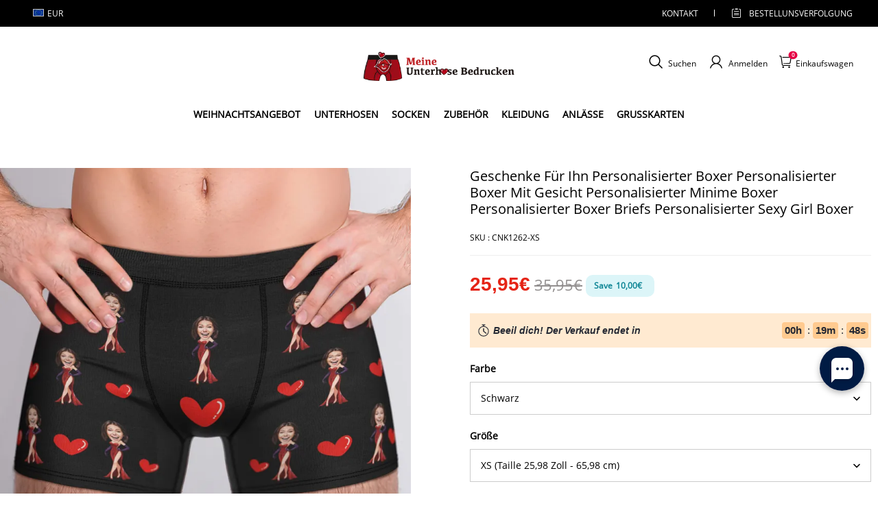

--- FILE ---
content_type: text/html; charset=utf-8
request_url: https://www.meineunterhosebedrucken.de/products/gifts-for-him-custom-boxer-custom-face-boxer-personalized-minime-boxer-custom-boxer-briefs-customized-sexy-girl-boxer
body_size: 127975
content:
<!DOCTYPE html>
<html lang="de">
  <head>
    <meta charset="UTF-8" />
    <meta http-equiv="X-UA-Compatible" content="IE=edge" />
    <meta
      name="viewport"
      content="width=device-width, initial-scale=1.0, minimum-scale=1.0, maximum-scale=1.0, user-scalable=no"
    />
    <link rel="canonical" href="https://www.meineunterhosebedrucken.de/products/gifts-for-him-custom-boxer-custom-face-boxer-personalized-minime-boxer-custom-boxer-briefs-customized-sexy-girl-boxer" />
    <meta http-equiv="x-dns-prefetch-control" content="on" />
    <link rel="preconnect" href="https://cdn.shopline.com" crossorigin />
    <link rel="dns-prefetch" href="https://cdn.myshopline.com" />
    <link rel="dns-prefetch" href="https://img.myshopline.com" />
    <link rel="preconnect" href="https://img.myshopline.com" />
    <link rel="dns-prefetch" href="https://img-va.myshopline.com" />
    <link rel="preconnect" href="https://img-va.myshopline.com" />
    <link rel="dns-prefetch" href="https://fonts.gstatic.com" />
    <link rel="preconnect" href="https://fonts.gstatic.com" />

      <link rel="icon" type="image/png" href="https://img.myshopline.com/image/store/1725848895916/32-32-LOGO-(1).png?w&#x3D;32&amp;h&#x3D;32" />

    <title>
  Geschenke Für Ihn Personalisierter Boxer Personalisierter Boxer Mit Ge
 
</title>

      <meta name="description" content="Der Kreativität beim Bedrucken von Unterwäsche sind keine Grenzen gesetzt Wir bieten hochwertigen Wäschedruck und kreieren jedes persönliche farbenfrohe ausdrucksstarke Motiv. Bei der Gestaltung sind der Fantasie keine Grenzen gesetzt und romantische Träume werden wahr. 100 % Polyester sorgen für Atmungsaktivität und ein besonders angenehmes Gefühl auf der Haut und garantieren eine perfekte Passform. Anlässe für Unterwäsche als innovatives Geschenk Ideal Unterwäsche mit Foto ist die Präsentation als kleine Überraschung in Form eines Liebesgeschenks und drückt einen Wunsch und die Gedanken der Designerin aus. Die Herstellung dieses Produkts dauert 3-5 Werktage" />


    
<meta property="og:site_name" content="MyFaceBoxerDE" />
<meta property="og:url" content="https://www.meineunterhosebedrucken.de/products/gifts-for-him-custom-boxer-custom-face-boxer-personalized-minime-boxer-custom-boxer-briefs-customized-sexy-girl-boxer" />
<meta property="og:title" content="Geschenke Für Ihn Personalisierter Boxer Personalisierter Boxer Mit Ge" />
<meta property="og:type" content="product" />
<meta property="og:description" content="Der Kreativität beim Bedrucken von Unterwäsche sind keine Grenzen gesetzt Wir bieten hochwertigen Wäschedruck und kreieren jedes persönliche farbenfrohe ausdrucksstarke Motiv. Bei der Gestaltung sind der Fantasie keine Grenzen gesetzt und romantische Träume werden wahr. 100 % Polyester sorgen für Atmungsaktivität und ein besonders angenehmes Gefühl auf der Haut und garantieren eine perfekte Passform. Anlässe für Unterwäsche als innovatives Geschenk Ideal Unterwäsche mit Foto ist die Präsentation als kleine Überraschung in Form eines Liebesgeschenks und drückt einen Wunsch und die Gedanken der Designerin aus. Die Herstellung dieses Produkts dauert 3-5 Werktage" />  <meta property="og:image" content="https://img.myshopline.com/image/store/1725848895916/CNK1262-Black-c48fc9e0-ea31-4248-8f9f-9fd52d84427c.jpg?w&#x3D;1000&amp;h&#x3D;1000" />
  <meta property="og:image:secure_url" content="https://img.myshopline.com/image/store/1725848895916/CNK1262-Black-c48fc9e0-ea31-4248-8f9f-9fd52d84427c.jpg?w&#x3D;1000&amp;h&#x3D;1000" />
  <meta property="og:image:width" content="1000" />
  <meta property="og:image:height" content="1000" />
  <meta property="og:price:amount" content="25,95" />
  <meta property="og:price:currency" content="EUR" />
<meta name="twitter:card" content="summary_large_image" />
<meta name="twitter:title" content="Geschenke Für Ihn Personalisierter Boxer Personalisierter Boxer Mit Ge" />
<meta name="twitter:description" content="Der Kreativität beim Bedrucken von Unterwäsche sind keine Grenzen gesetzt Wir bieten hochwertigen Wäschedruck und kreieren jedes persönliche farbenfrohe ausdrucksstarke Motiv. Bei der Gestaltung sind der Fantasie keine Grenzen gesetzt und romantische Träume werden wahr. 100 % Polyester sorgen für Atmungsaktivität und ein besonders angenehmes Gefühl auf der Haut und garantieren eine perfekte Passform. Anlässe für Unterwäsche als innovatives Geschenk Ideal Unterwäsche mit Foto ist die Präsentation als kleine Überraschung in Form eines Liebesgeschenks und drückt einen Wunsch und die Gedanken der Designerin aus. Die Herstellung dieses Produkts dauert 3-5 Werktage" />

    <style>
:root {
    --title-font: "Open Sans";
    --title-font-weight: 400;
    --title-font-style: normal;
    --title-letter-spacing: 0em;
    --title-font-size: 30px;
    --title-line-height: 1.2;
    --title-text-transform: unset;
    --body-font: "Open Sans";
    
    --body-font-weight: 400;
    
    --body-bold-font-weight: 700;
    --body-font-style: normal;
    --body-letter-spacing: 0em;
    --body-font-size: 14px;
    --body-line-height: 1.6;
    
    --type-body-letter-spacing: 0em;
    --type-body-line-height: ;
    
    --type-body-font: "Open Sans";
    --type-body-font-weight: 400;
    --type-body-font-style: normal;

    --color-page-background: 255, 255, 255;
    --color-text: 0, 0, 0;
    --color-light-text: 148, 148, 148;
    --color-sale: 41, 37, 44;
    --color-discount: 227, 38, 25;
    --color-entry-line: 221, 221, 221;
    --color-button-background: 175, 137, 82;
    --color-button-text: 255, 255, 255;
    --color-button-secondary-background: 230, 0, 68;
    --color-button-secondary-text: 255, 255, 255;
    --color-button-secondary-border: 0, 0, 0;
    --color-discount-tag-background: 227, 38, 25;
    --color-discount-tag-text: 255, 255, 255;
    --color-cart-dot: 205, 242, 77;
    --color-cart-dot-text: 0, 0, 0;
    --color-image-background: 244, 247, 251;
    --color-image-loading-background: 244, 247, 251;
    --color-mask: 23, 23, 23;
    --color-scheme-1-bg: 255, 248, 238;
    --color-scheme-1-text: 44, 41, 36;
    --color-scheme-2-bg: 44, 41, 36;
    --color-scheme-2-text: 255, 255, 255;
    --color-scheme-3-bg: 244, 247, 251;
    --color-scheme-3-text: 0, 0, 0;

    --color-header-background: 255, 255, 255;
    --color-header-text: 0, 0, 0;
    --color-announcement-bar-background: 0, 0, 0;
    --color-announcement-bar-text: 205, 242, 77;
    --color-footer-text: 255, 255, 255;
    --color-footer-border: 255, 242, 242;
    --color-footer-background: 0, 0, 0;

    --page-width: 1300px;
    --section-vertical-gap: 20px;
    --grid-horizontal-space: 20px;
    --grid-vertical-space: 20px;
    --grid-mobile-horizontal-space: 10px;
    --grid-mobile-vertical-space: 10px;

    --btn-border-thickness: 1px;
    --btn-border-opacity: 100%;
    --btn-border-radius: 0px;
    --btn-border-radius-outset: 0px;
    --btn-shadow-opacity: 0%;
    --btn-shadow-offset-x: 0px;
    --btn-shadow-offset-y: 4px;
    --btn-shadow-blur: 5px;

    --sku-selector-border-thickness: 1px;
    --sku-selector-border-opacity: 20%;
    --sku-selector-border-radius: 0px;
    --sku-selector-border-radius-outset: 0px;

    --input-border-thickness: 1px;
    --input-border-opacity: 55%;
    --input-border-radius: 0px;
    --input-border-radius-outset: 0px;
    --input-shadow-opacity: 0%;
    --input-shadow-offset-x: 0px;
    --input-shadow-offset-y: 4px;
    --input-shadow-blur: 5px;

    --card-border-thickness: 0px;
    --card-border-opacity: 10%;
    --card-border-radius: 0px;
    --card-border-radius-outset: 0px;
    --card-shadow-opacity: 0%;
    --card-shadow-offset-x: 0px;
    --card-shadow-offset-y: 4px;
    --card-shadow-blur: 5px;

    --product-card-border-thickness: 0px;
    --product-card-border-opacity: 10%;
    --product-card-border-radius: 0px;
    --product-card-border-radius-outset: 0px;
    --product-card-shadow-opacity: 0%;
    --product-card-shadow-offset-x: 0px;
    --product-card-shadow-offset-y: 4px;
    --product-card-shadow-blur: 5px;

    --collection-card-border-thickness: 0px;
    --collection-card-border-opacity: 10%;
    --collection-card-border-radius: 0px;
    --collection-card-border-radius-outset: 0px;
    --collection-card-shadow-opacity: 0%;
    --collection-card-shadow-offset-x: 0px;
    --collection-card-shadow-offset-y: 4px;
    --collection-card-shadow-blur: 5px;

    --blog-card-border-thickness: 0px;
    --blog-card-border-opacity: 10%;
    --blog-card-border-radius: 0px;
    --blog-card-border-radius-outset: 0px;
    --blog-card-shadow-opacity: 0%;
    --blog-card-shadow-offset-x: 0px;
    --blog-card-shadow-offset-y: 4px;
    --blog-card-shadow-blur: 5px;

    --content-border-thickness: 0px;
    --content-border-opacity: 10%;
    --content-border-radius: 0px;
    --content-border-radius-outset: 0px;
    --content-shadow-opacity: 0%;
    --content-shadow-offset-x: 0px;
    --content-shadow-offset-y: 4px;
    --content-shadow-blur: 5px;

    --media-border-thickness: 1px;
    --media-border-opacity: 5%;
    --media-border-radius: 0px;
    --media-border-radius-outset: 0px;
    --media-shadow-opacity: 0%;
    --media-shadow-offset-x: 0px;
    --media-shadow-offset-left: 0px;
    --media-shadow-offset-right: 0px;
    --media-shadow-offset-y: 4px;
    --media-shadow-offset-top: 0px;
    --media-shadow-offset-bottom: 8px;
    --media-shadow-blur: 5px;

    --menu-modal-border-thickness: 1px;
    --menu-modal-border-opacity: 10%;
    --menu-modal-border-radius: 0px;
    --menu-modal-border-radius-outset: 0px;
    --menu-modal-shadow-opacity: 0%;
    --menu-modal-shadow-offset-x: 0px;
    --menu-modal-shadow-offset-y: 4px;
    --menu-modal-shadow-blur: 5px;

    --drawer-border-thickness: 1px;
    --drawer-border-opacity: 10%;
    --drawer-shadow-opacity: 0%;
    --drawer-shadow-offset-x: 0px;
    --drawer-shadow-offset-y: 4px;
    --drawer-shadow-blur: 5px;

    --product-discount-radius: 4px;

    --swatch-background-default-image: url(https://img.myshopline.com/image/store/1725848896012/4ac77abcb6eb4f33b7b6d7b99d0de945.png)
}
</style>
    <script>
window.custom_global_State={
    "theme":{
        "settings":{
            "mask_loading_image":""
        }
    }
}
</script>

    <link href="/cdn/shop/prod///d4fc8e1f-88e3-456e-981a-09632a503c11/1727056446913/assets/base.css" rel="stylesheet" type="text/css" media="all">
    <link href="/cdn/shop/prod///d4fc8e1f-88e3-456e-981a-09632a503c11/1727056446913/assets/section-header.css" rel="stylesheet" type="text/css" media="all">
    <link href="/cdn/shop/prod///d4fc8e1f-88e3-456e-981a-09632a503c11/1727056446913/assets/section-announcement-bar.css" rel="stylesheet" type="text/css" media="all">
    <link href="/cdn/shop/prod///d4fc8e1f-88e3-456e-981a-09632a503c11/1727056446913/assets/section-footer.css" rel="stylesheet" type="text/css" media="all">
    <link href="/cdn/shop/prod///d4fc8e1f-88e3-456e-981a-09632a503c11/1727056446913/assets/tingle.css" rel="stylesheet" type="text/css" media="all">
    
    <link href="/cdn/shop/prod///d4fc8e1f-88e3-456e-981a-09632a503c11/1727056446913/assets/@sl_cart.min.css" rel="stylesheet" type="text/css" media="all">
    <link href="/cdn/shop/prod///d4fc8e1f-88e3-456e-981a-09632a503c11/1727056446913/assets/swiper.min.css" rel="stylesheet" type="text/css" media="all">
    <link href="/cdn/shop/prod///d4fc8e1f-88e3-456e-981a-09632a503c11/1727056446913/assets/normalize.css.min.css" rel="stylesheet" type="text/css" media="all">

    
  <meta name="google-site-verification" content />
  <meta name="msvalidate.01" content />
<meta name="msvalidate.01" content />
  <meta name="facebook-domain-verification" content />
  <meta name="p:domain_verify" content />
  
<script >function __SL_CUSTOM_CODE_GETROW__(){var r=new Error;if(!r.stack)try{throw r}catch(r){if(!r.stack)return 0}var t=r.stack.toString().split(/\r\n|\n/),e=/:(\d+):(?:\d+)[^\d]*$/;do{var n=t.shift()}while(!e.exec(n)&&t.length);var a=e.exec(t.shift());return a?parseInt(a[1]):0}</script>
<script >!function(){function t(){this.data={}}t.prototype.set=function(t,n,i){this[n]||(this[n]={start:"",end:"",scripts:[]}),this[n][i]=t,this[n].start&&this[n].end&&(this.data[n]||(this.data[n]=[]),this.data[n].push(this[n]),delete this[n])},t.prototype.setScript=function(t,n){const i=this.data[t].find((function(t,n){return 0===n&&!t.scripts.length||!t.scripts.length}));i&&(i.scripts=i.scripts.concat(n))},t.prototype.getAppKeyByScriptUrl=function(t){var n=this;return new Promise((function(i){setTimeout((function(){const s=Object.keys(n.data).find((function(i){return n.data[i].find((function(n){return n.scripts.find((function(n){if(n&&n.src)return t===n.src}))}))}));i(s)}),4)}))},t.prototype.getAppKey=function(t){var n=this;return Object.keys(n.data).find((function(i){if(n.data[i].find((function(n){return n.start<t&&n.end>t})))return!0}))},window.__APP_CODE__||(window.__APP_CODE__=new t)}();</script>
<script>window.__ENV__ = {"APP_ENV":"product","SENTRY_DSN":"https:\u002F\u002Fb1ba39d4e0bf4bf6a6ef0a2add016a44@sentry-new.myshopline.com\u002F265","STORE_THEME_SENTRY_DSN":"https:\u002F\u002Fab5c03d7011e42d7b3914c7bd779547b@sentry-new.myshopline.com\u002F273","SENTRY_TRACES_SAMPLE_RATE":-1,"ENABLE_IFRAME_ID":true,"SENTRY_GRAY":false,"SDK_UMDJS":"https:\u002F\u002Fcdn.myshopline.com\u002Ft\u002Flayout\u002Fdev\u002F3300003680\u002F1608276731999\u002F610a693c63e57e2aca6c2554\u002F1628072347914\u002Fassets\u002Findex.umd.min.js","USE_STORE_INFO_REGION_CACHE":true,"USE_REDIRECT_PATH_CACHE":true,"USE_APP_CODE_BLOCK_CACHE":true,"USE_HTTP_REPORT_EVENT_IDS":[60006253],"USE_HTTP_REPORT_EVENT_NAMES":["view"],"ROBOTS_CACHER":{"ua_list":[],"useless_query":["fbclid","gclid","utm_campaign","utm_adset","utm_ad","utm_medium","utm_source","utm_content","utm_term","campaign_id","adset_id","ad_id","variant"],"expires":600,"store_domain_list":["ALL"],"is_use_spider_company":false,"is_use_spider_ua":false},"PAGE_CACHER":{"enable":false,"themes":["ALL","Expect","Impress","Expect_TEST"],"templates":[{"name":"templates\u002Findex","expires":10}]},"useOldSSRPlugin":{},"PAYPAL_CONFIG":{"disableFunding":"card,bancontact,blik,eps,giropay,ideal,mercadopago,mybank,p24,sepa,sofort,venmo"},"LOGGING_THRESHOLD_BY_RENDER":500,"POLLING_TIME-OUT_RETRY_FREQUENCY":8,"POLLING_TIME-OUT_RETRY_DELAY":3000,"DF_SDK_ENABLE":{"isAll":true,"appCode":"m3tdgo","themeNames":["Expect","global","Along","Impress","Soo","Solid"]},"PAYPAL_CONFIG_V2":[{"key":"disable-funding","value":"card,bancontact,blik,eps,giropay,ideal,mercadopago,mybank,p24,sepa,sofort,venmo","isCoverAll":true,"scope":"continue","whitelist":[],"blacklist":[]},{"key":"enable-funding","value":"paylater","isCoverAll":true,"scope":"all","whitelist":[],"blacklist":[]}],"COMPLETE_ORDER_JUMP_TIMEOUT":10,"ADDRESS_AUTOCOMPLETE_CONFIG":{"prediction_debounce_ms":400,"south_east_countries":{"mode":"disable","whitelist_store_ids":["1652240404138","1679974845705","1676274381211","1677468419723","1682156092973","1663745358748","1673329501708","1676868586152","1648608707106","1679279486633","1681696235688","1664792332609","1677837417427","1672322277922","1644637282055","1644637282057"],"blacklist_store_ids":[]}},"TRADE__FEATURE_FLAGS_CONFIG":{"server_endpoint":"https:\u002F\u002Fabtest.myshopline.com\u002Fexperiment","app_key":"shopline-trade"},"USE_REPORT_URL_STORE_IDS":["all"],"USE_EVENT_TRACE_CONFIG_CACHE":true,"IS_CHANGE_MERCHANT_TO_SITE":true,"PRODUCT_OBJECTS_GRAY_RULE":{"enable":true,"handleList":["adasgtest","bix3mk02","wenxuetingfz","amy.wen11","wenxuetingsgauto","shoplinewebtest","graytest","taican","haidu","bryant33","nana13","sjf03-sin","apitest001","adaus","bix3mk03","wenxuetingus","amy.wen12","wenxuetingauto","wenxuetingusauto","chun77","nana11","test03","apitest002","amywen12","lives-will","winsonwen","yongzyongz","slbryant","garytest","yongzyongz","lives-will","winsonwen","test111111","test04-sin","sjf03-us","shawboutique","extent-demo","beetlesgelpolish","soufeel","test-tys","r39x33kmubdcsvja9i","mademine-test-tys","1chqxtmchih8ul","jason-us","jason-sg","tina2","halaras","myhawaiianshirts","mycustombobblehead"],"ratio":50},"WEBSITE_MIFRATION":true,"TRADE_PAY":{"JUMP_TIMEOUT":2000,"AUTO_INIT":{"TIMEOUT":5000,"CHANNELS":[{"payMethodCode":"GooglePay"},{"payMethodCode":"ApplePay"}]}},"CHECKOUT_COUNTRY_LIBRARY_JSON_URL":"https:\u002F\u002Fcdn.myshopline.com\u002Ft\u002Fcf\u002F1cad82e8f88f0f743c2b82d308fb84f9\u002F4yblskxgvzarr1ub\u002Fcheckout-countries","CHECKOUT_COUNTRY_LIBRARY_JS_URL":"\u002Fcf-edge-static\u002F1cad82e8f88f0f743c2b82d308fb84f9\u002Fcheckout-countries","ANALYTICS_UNIFY_CONFIG":{"disableGetCollectionsStores":["1732075791988","1640660241441","1698792289635"],"hdsdkHttpConfig":{"stores":["*"],"acts":["webeventtracker","webslcodetrack"],"uas":["musical_ly"],"sendMethod":"ajax"},"pageDurationAsyncLoopInterval":0,"hdsdkFilterEvents":{"enable":true,"events":{"webslcodetrack":[{"event_name":"PageView_300"},{"event_name":"PageView_1000"},{"event_name":"PageView_2000"},{"event_name":"PageView_3000"},{"event_name":"View","page":102,"module":109,"component":101,"action_type":101},{"event_name":"View","page":103,"module":109,"component":101,"action_type":101},{"event_name":"View","page":132,"module":-999,"component":-999,"action_type":101},{"event_name":"ViewSuccess","page":132,"module":-999,"component":-999,"action_type":108}]}}},"WEB_PIXELS":{"wpt":{"templateBaseUrl":"https:\u002F\u002Fcdn.myshopline.com\u002Ft\u002Fwpm","sdkBaseUrl":"https:\u002F\u002Fcdn.myshopline.com\u002Fsl\u002Fsdk","sdkVersion":"wpt-0.4.3"},"wpm":{"sdkBaseUrl":"https:\u002F\u002Fcdn.myshopline.com\u002Fsl\u002Fsdk","sdkVersion":"wpm-0.6.1"}},"CHAIN_BASE_CONFIG":{"event":{"playback":{"playbackMaxLimit":0,"trackThreshold":50}}},"CHAIN_BASE_SERVICE_WORKER_URL":"\u002Fcf-edge-static\u002F4901d6778f66716fa583d51614a75d3d\u002Fchain-base-service-worker.js","streamTheme":[],"TRADE__METRIC_REPORT_CONFIG":{"rate":10000,"version":"v1"},"SENTRY_ERROR_FILTER_MESSAGES":["not match the postCode list","The current browser does not support Google Pay","Cannot use applePay","The current browser does not support this payment method","SDK实例化 & 初始化 失败 [reason: DEVICE_NOT_SUPPORT]","SDK实例化 & 初始化 失败 [reason: no support browser]","evaluating 'document.getElementById('stage-footer')","evaluating 'document.getElementById('live-chat-ai-wrapper')"]}</script><script>window.__LE__ = true;if(!window.Shopline){ window.Shopline = {} };Shopline.designMode=false;Shopline.uri={"alias":"ProductsDetail","isExact":true,"params":{"uniqueKey":"gifts-for-him-custom-boxer-custom-face-boxer-personalized-minime-boxer-custom-boxer-briefs-customized-sexy-girl-boxer"},"query":{"sku":"18066360157757471640610845","utm_source":"google","utm_medium":"shopline-feed"},"url":"\u002Fproducts\u002Fgifts-for-him-custom-boxer-custom-face-boxer-personalized-minime-boxer-custom-boxer-briefs-customized-sexy-girl-boxer?sku=18066360157757471640610845&utm_source=google&utm_medium=shopline-feed","path":"\u002Fproducts\u002F:uniqueKey","template":"templates\u002Fproduct.json","bindingTemplate":undefined,"root_url":"\u002F","customPageId":"0"};Shopline.handle="myfaceboxerde";Shopline.merchantId="2004112581";Shopline.storeId="1725848895916";Shopline.currency="EUR";Shopline.themeId="6757e48b92918e58235de69c";Shopline.themeName="soufeel-theme-v2.1 09233-细节调整-支付图标-折扣-横幅";Shopline.storeThemeName="soufeel-theme-v2.1 09233-细节调整-支付图标-折扣-横幅";Shopline.themeVersion="0.0.1";Shopline.themeTypeVersion=2.1;Shopline.updateMode=1;Shopline.locale="de";Shopline.customerCountry="US";Shopline.routes={"root":"\u002F"};Shopline.theme={"settings":{"currency-switcher-format":"money_with_currency_format","currency-switcher-supported-currencies":"INR GBP CAD USD AUD EUR JPY","currency-switcher-default":"USD","desktop_logo_width":160,"mobile_logo_width":145,"color_page_background":"#ffffff","color_text":"#000000","color_light_text":"#949494","color_entry_line":"#DDDDDD","color_button_background":"#af8952","color_button_text":"#ffffff","color_button_secondary_background":"#e60044","color_button_secondary_text":"#ffffff","color_button_secondary_border":"rgba(0,0,0,0)","color_sale":"#29252C","color_discount":"#E32619","color_discount_tag_background":"#E32619","color_discount_tag_text":"#FFFFFF","color_cart_dot":"#cdf24d","color_cart_dot_text":"#000000","color_image_background":"#F4F7FB","color_image_loading_background":"#F4F7FB","color_mask":"#171717","color_header_background":"#FFFFFF","color_header_text":"#000000","color_announcement_bar_background":"#000000","color_announcement_bar_text":"#CDF24D","color_footer_background":"#000000","color_footer_border":"#fff2f2","color_footer_text":"#ffffff","color_scheme_1_bg":"#FFF8EE","color_scheme_1_text":"#2C2924","color_scheme_2_bg":"#2C2924","color_scheme_2_text":"#FFFFFF","color_scheme_3_bg":"#F4F7FB","color_scheme_3_text":"#000000","header_font_family":"Poppins","title_font_family":"Open Sans","title_letter_spacing":"0","title_font_size":"30","title_line_height":"1.2","title_uppercase":false,"body_font_family":"Open Sans","body_letter_spacing":"0","body_font_size":"14","body_line_height":"1.6","page_width":1300,"section_vertical_gap":20,"grid_horizontal_space":20,"grid_vertical_space":20,"btn_border_thickness":1,"btn_border_opacity":100,"btn_border_radius":0,"btn_shadow_opacity":0,"btn_shadow_offset_x":0,"btn_shadow_offset_y":4,"btn_shadow_blur":5,"sku_selector_border_thickness":1,"sku_selector_border_opacity":20,"sku_selector_border_radius":0,"sku_selector_shadow_opacity":0,"sku_selector_shadow_offset_x":0,"sku_selector_shadow_offset_y":4,"sku_selector_shadow_blur":5,"input_border_thickness":1,"input_border_opacity":55,"input_border_radius":0,"input_shadow_opacity":0,"input_shadow_offset_x":0,"input_shadow_offset_y":4,"input_shadow_blur":5,"card_border_thickness":0,"card_border_opacity":10,"card_border_radius":0,"card_shadow_opacity":0,"card_shadow_offset_x":0,"card_shadow_offset_y":4,"card_shadow_blur":5,"product_card_border_thickness":0,"product_card_border_opacity":10,"product_card_border_radius":0,"product_card_shadow_opacity":0,"product_card_shadow_offset_x":0,"product_card_shadow_offset_y":4,"product_card_shadow_blur":5,"collection_card_border_thickness":0,"collection_card_border_opacity":10,"collection_card_border_radius":0,"collection_card_shadow_opacity":0,"collection_card_shadow_offset_x":0,"collection_card_shadow_offset_y":4,"collection_card_shadow_blur":5,"blog_card_border_thickness":0,"blog_card_border_opacity":10,"blog_card_border_radius":0,"blog_card_shadow_opacity":0,"blog_card_shadow_offset_x":0,"blog_card_shadow_offset_y":4,"blog_card_shadow_blur":5,"content_border_thickness":0,"content_border_opacity":10,"content_border_radius":0,"content_shadow_opacity":0,"content_shadow_offset_x":0,"content_shadow_offset_y":4,"content_shadow_blur":5,"media_border_thickness":1,"media_border_opacity":5,"media_border_radius":0,"media_shadow_opacity":0,"media_shadow_offset_x":0,"media_shadow_offset_y":4,"media_shadow_blur":5,"menu_modal_border_thickness":1,"menu_modal_border_opacity":10,"menu_modal_border_radius":0,"menu_modal_shadow_opacity":0,"menu_modal_shadow_offset_x":0,"menu_modal_shadow_offset_y":4,"menu_modal_shadow_blur":5,"drawer_border_thickness":1,"drawer_border_opacity":10,"drawer_shadow_opacity":0,"drawer_shadow_offset_x":0,"drawer_shadow_offset_y":4,"drawer_shadow_blur":5,"product_discount":true,"product_discount_position":"left_bottom","product_discount_radius":4,"enable_quick_view":false,"product_title_show_type":"full-display","product_mobile_title_show":true,"enabled_color_swatch":false,"swatch_style":"square","swatch_max_show":4,"cart_type":"drawer","co_banner_pc_img":{},"co_banner_phone_img":{},"co_banner_pc_height":"low","co_banner_phone_height":"low","co_banner_img_show":"center","co_full_screen":true,"co_checkout_image":{},"co_logo_size":"medium","co_logo_position":"left","co_bg_image":{},"co_background_color":"#FFFFFF","co_form_bg_color":"white","co_order_bg_image":{},"co_order_background_color":"#FAFAFA","co_type_title_font":{"lib":"system","value":"Helvetica Neue \u002F Arial"},"co_type_body_font":{"lib":"system","value":"Helvetica Neue \u002F Arial"},"co_color_btn_bg":"#276EAF","co_color_err_color":"#F04949","co_color_msg_color":"#276EAF","show_official_icon":false,"social_facebook_link":"","social_twitter_link":"","social_pinterest_link":"","social_instagram_link":"","social_snapchat_link":"","social_tiktok_link":"","social_youtube_link":"","social_linkedin_link":"","show_official_share_icon":false,"show_social_name":true,"share_to_facebook":true,"share_to_twitter":true,"share_to_pinterest":true,"share_to_line":true,"share_to_whatsapp":true,"share_to_tumblr":true,"favicon_image":"https:\u002F\u002Fimg.myshopline.com\u002Fimage\u002Fstore\u002F1725848895916\u002F32-32-LOGO-(1).png?w=32&h=32","font_family_title":"Poppins","home_switch":false,"home_bg":"#000000","home_color":"#ffffff","collection_switch":false,"collection_bg":"#f6f6f6","collection_color":"#000000","product_switch":false,"product_bg":"#f6f6f6","product_color":"#000000","page_switch":false,"page_bg":"#000000","page_color":"#ffffff","contact_information_load_add":false,"contact_information_color_check":"#e60044","shipping_method_load_add":true,"shipping_method_color_check":"#e60044","free_shipping_threshold":"5900","gift_product_tags":"","gift_product_giveaway_tags":"","logo":"shopline:\u002F\u002Fshop_images\u002Fimage0 (1)_6385826904352388134.webp","product_add_to_cart":true,"discount_title1":"$4 OFF","discount_text1":"ORDERS $49+","discount_code1":"CODE: \u003Cspan\u003ESF4\u003C\u002Fspan\u003E","discount_title2":"$6 OFF","discount_text2":"ORDERS $59+","discount_code2":"CODE: \u003Cspan\u003ESF6\u003C\u002Fspan\u003E","discount_title3":"$10 OFF","discount_text3":"ORDERS $79+","discount_code3":"CODE: \u003Cspan\u003ESF10\u003C\u002Fspan\u003E","contact_information_title":"Genießen Sie vorrangige Produktion und Versand!+€3.99","contact_information_desc":"Last-Minute-Geschenk? Holen Sie sich jetzt einen VIP-Service für Ihre gesamte Bestellung. Wir geben Ihrer Bestellung Priorität!","contact_information_product":"16066360228977256748870845","shipping_method_title":"Fügen Sie Ihrer Bestellung eine Versandversicherung hinzu +2,99€","shipping_method_desc":"Die Transportversicherung bietet hochwertigen Schutz und Sicherheit für Ihre Wertsachen beim internationalen Transport.Wenn Ihr Paket als verloren oder beschädigt gemeldet wird, werden wir Ihr Paket umgehend ohne zusätzliche Kosten erneut versenden.","shipping_method_product":"16066360228680300031960845","higher_vip_price_type":"instagram plaque collection,phone magnifying glass,custom handbags,laptop bags,lunch bags,sports and school backpacks,custom poker cards,mouse mat,custom notepad,custom piggy bank,custom yoga brick,custom bobbleheads,custom building blocks,photo moon lamp,night lights,photo frame,crystal photo frame,photo puzzle,wall art decor,diamond painting,surprise explostion box,desk decor,candle,capsule letters,floor mat,custom clock,photo blankets,custom bedding,table clock,custom calendar,bath towel,shower curtains,bath mats,custom mugs,custom cup,custom travel mugs,custom cutting board,custom flatware,luggages,custom picnic blanket,camping chair,car decoration,custom umbrella,custom hammocks,custom gardening trowels,hawaiian shirts,Tshirts,custom photo pajamas,custom wedding gown,custom baseball Jacket,custom polo shirts,custom hoodies,custom beach shorts,custom leggings,custom canvas shoes,custom flip flop,photo wallets","higher_vip_title":"VIP SERVICE + $5.99","higher_vip_id":"16066359191102604100871235","higher_price_type":"instagram plaque collection,phone magnifying glass,custom handbags,laptop bags,lunch bags,sports and school backpacks,custom poker cards,mouse mat,custom notepad,custom piggy bank,custom yoga brick,custom bobbleheads,custom building blocks,photo moon lamp,night lights,photo frame,crystal photo frame,photo puzzle,wall art decor,diamond painting,surprise explostion box,desk decor,candle,capsule letters,floor mat,custom clock,photo blankets,custom bedding,table clock,custom calendar,bath towel,shower curtains,bath mats,custom mugs,custom cup,custom travel mugs,custom cutting board,custom flatware,luggages,custom picnic blanket,camping chair,car decoration,custom umbrella,custom hammocks,custom gardening trowels,hawaiian shirts,Tshirts,custom photo pajamas,custom wedding gown,custom baseball Jacket,custom polo shirts,custom hoodies,custom beach shorts,custom leggings,custom canvas shoes,custom flip flop,photo wallets","higher_insurance_title":"Add Shipping Insurance to your order + $3.99","higher_insurance_id":"16066359191070559493621235","mask_loading_image":"shopline:\u002F\u002Fshop_images\u002Fimage0-(2)_240x.webp","hide_navigation":"soufeel-automatic-discount-buy-2-20-off,occasions,recipients,office-gifts,for-pet-lovers,for-friends,package,price-5-10,price-10-20,price-20-30,price-30-40,price-50,easter-day,valentine-s-day,womens-day,teachers-day,graduation,back-to-school,wedding,mother-s-day,father-s-day,boss-day,thanksgiving,black-friday,christmas,anniversary,birthday,home-living,retirement,womens-day,mother-s-day,projection-jewelry-gifts,gifts-for-boyfriend-husband,father-s-day,gifts-for-newborn,gifts-for-kids,graduation,name-rings,engraved-rings,name-bracelets,free-shipping-over-49","cart_continue_url":""},"blocks":{}};Shopline.settings={"currency-switcher-format":"money_with_currency_format","currency-switcher-supported-currencies":"INR GBP CAD USD AUD EUR JPY","currency-switcher-default":"USD","desktop_logo_width":160,"mobile_logo_width":145,"color_page_background":"#ffffff","color_text":"#000000","color_light_text":"#949494","color_entry_line":"#DDDDDD","color_button_background":"#af8952","color_button_text":"#ffffff","color_button_secondary_background":"#e60044","color_button_secondary_text":"#ffffff","color_button_secondary_border":"rgba(0,0,0,0)","color_sale":"#29252C","color_discount":"#E32619","color_discount_tag_background":"#E32619","color_discount_tag_text":"#FFFFFF","color_cart_dot":"#cdf24d","color_cart_dot_text":"#000000","color_image_background":"#F4F7FB","color_image_loading_background":"#F4F7FB","color_mask":"#171717","color_header_background":"#FFFFFF","color_header_text":"#000000","color_announcement_bar_background":"#000000","color_announcement_bar_text":"#CDF24D","color_footer_background":"#000000","color_footer_border":"#fff2f2","color_footer_text":"#ffffff","color_scheme_1_bg":"#FFF8EE","color_scheme_1_text":"#2C2924","color_scheme_2_bg":"#2C2924","color_scheme_2_text":"#FFFFFF","color_scheme_3_bg":"#F4F7FB","color_scheme_3_text":"#000000","header_font_family":"Poppins","title_font_family":"Open Sans","title_letter_spacing":"0","title_font_size":"30","title_line_height":"1.2","title_uppercase":false,"body_font_family":"Open Sans","body_letter_spacing":"0","body_font_size":"14","body_line_height":"1.6","page_width":1300,"section_vertical_gap":20,"grid_horizontal_space":20,"grid_vertical_space":20,"btn_border_thickness":1,"btn_border_opacity":100,"btn_border_radius":0,"btn_shadow_opacity":0,"btn_shadow_offset_x":0,"btn_shadow_offset_y":4,"btn_shadow_blur":5,"sku_selector_border_thickness":1,"sku_selector_border_opacity":20,"sku_selector_border_radius":0,"sku_selector_shadow_opacity":0,"sku_selector_shadow_offset_x":0,"sku_selector_shadow_offset_y":4,"sku_selector_shadow_blur":5,"input_border_thickness":1,"input_border_opacity":55,"input_border_radius":0,"input_shadow_opacity":0,"input_shadow_offset_x":0,"input_shadow_offset_y":4,"input_shadow_blur":5,"card_border_thickness":0,"card_border_opacity":10,"card_border_radius":0,"card_shadow_opacity":0,"card_shadow_offset_x":0,"card_shadow_offset_y":4,"card_shadow_blur":5,"product_card_border_thickness":0,"product_card_border_opacity":10,"product_card_border_radius":0,"product_card_shadow_opacity":0,"product_card_shadow_offset_x":0,"product_card_shadow_offset_y":4,"product_card_shadow_blur":5,"collection_card_border_thickness":0,"collection_card_border_opacity":10,"collection_card_border_radius":0,"collection_card_shadow_opacity":0,"collection_card_shadow_offset_x":0,"collection_card_shadow_offset_y":4,"collection_card_shadow_blur":5,"blog_card_border_thickness":0,"blog_card_border_opacity":10,"blog_card_border_radius":0,"blog_card_shadow_opacity":0,"blog_card_shadow_offset_x":0,"blog_card_shadow_offset_y":4,"blog_card_shadow_blur":5,"content_border_thickness":0,"content_border_opacity":10,"content_border_radius":0,"content_shadow_opacity":0,"content_shadow_offset_x":0,"content_shadow_offset_y":4,"content_shadow_blur":5,"media_border_thickness":1,"media_border_opacity":5,"media_border_radius":0,"media_shadow_opacity":0,"media_shadow_offset_x":0,"media_shadow_offset_y":4,"media_shadow_blur":5,"menu_modal_border_thickness":1,"menu_modal_border_opacity":10,"menu_modal_border_radius":0,"menu_modal_shadow_opacity":0,"menu_modal_shadow_offset_x":0,"menu_modal_shadow_offset_y":4,"menu_modal_shadow_blur":5,"drawer_border_thickness":1,"drawer_border_opacity":10,"drawer_shadow_opacity":0,"drawer_shadow_offset_x":0,"drawer_shadow_offset_y":4,"drawer_shadow_blur":5,"product_discount":true,"product_discount_position":"left_bottom","product_discount_radius":4,"enable_quick_view":false,"product_title_show_type":"full-display","product_mobile_title_show":true,"enabled_color_swatch":false,"swatch_style":"square","swatch_max_show":4,"cart_type":"drawer","co_banner_pc_img":null,"co_banner_phone_img":null,"co_banner_pc_height":"low","co_banner_phone_height":"low","co_banner_img_show":"center","co_full_screen":true,"co_checkout_image":null,"co_logo_size":"medium","co_logo_position":"left","co_bg_image":null,"co_background_color":"#FFFFFF","co_form_bg_color":"white","co_order_bg_image":null,"co_order_background_color":"#FAFAFA","co_type_title_font":{"lib":"system","value":"Helvetica Neue \u002F Arial"},"co_type_body_font":{"lib":"system","value":"Helvetica Neue \u002F Arial"},"co_color_btn_bg":"#276EAF","co_color_err_color":"#F04949","co_color_msg_color":"#276EAF","show_official_icon":false,"social_facebook_link":"","social_twitter_link":"","social_pinterest_link":"","social_instagram_link":"","social_snapchat_link":"","social_tiktok_link":"","social_youtube_link":"","social_linkedin_link":"","show_official_share_icon":false,"show_social_name":true,"share_to_facebook":true,"share_to_twitter":true,"share_to_pinterest":true,"share_to_line":true,"share_to_whatsapp":true,"share_to_tumblr":true,"favicon_image":"https:\u002F\u002Fimg.myshopline.com\u002Fimage\u002Fstore\u002F1725848895916\u002F32-32-LOGO-(1).png?w=32&h=32","font_family_title":"Poppins","home_switch":false,"home_bg":"#000000","home_color":"#ffffff","collection_switch":false,"collection_bg":"#f6f6f6","collection_color":"#000000","product_switch":false,"product_bg":"#f6f6f6","product_color":"#000000","page_switch":false,"page_bg":"#000000","page_color":"#ffffff","contact_information_load_add":false,"contact_information_color_check":"#e60044","shipping_method_load_add":true,"shipping_method_color_check":"#e60044","free_shipping_threshold":"5900","gift_product_tags":"","gift_product_giveaway_tags":"","logo":null,"product_add_to_cart":true,"discount_title1":"$4 OFF","discount_text1":"ORDERS $49+","discount_code1":"CODE: \u003Cspan\u003ESF4\u003C\u002Fspan\u003E","discount_title2":"$6 OFF","discount_text2":"ORDERS $59+","discount_code2":"CODE: \u003Cspan\u003ESF6\u003C\u002Fspan\u003E","discount_title3":"$10 OFF","discount_text3":"ORDERS $79+","discount_code3":"CODE: \u003Cspan\u003ESF10\u003C\u002Fspan\u003E","contact_information_title":"Genießen Sie vorrangige Produktion und Versand!+€3.99","contact_information_desc":"Last-Minute-Geschenk? Holen Sie sich jetzt einen VIP-Service für Ihre gesamte Bestellung. Wir geben Ihrer Bestellung Priorität!","contact_information_product":{"brand":"MyFaceBoxerDE","created_at":"2024-09-09T15:11:36.591+08:00","gift_card":false,"id":"16066360228977256748870845","published_at":"2024-09-09T15:11:36.650+08:00","title":"Genießen Sie vorrangige Produktion und Versand!+€3.99","type":"CART VIP PRODUCT","url":"\u002Fproducts\u002Fvip","vendor":"MyFaceBoxerDE","object_type":undefined,"available":true,"compare_at_price":1000,"compare_at_price_max":1000,"compare_at_price_min":1000,"compare_at_price_varies":true,"description":"\u003Cp\u003ELAST-MINUTE-GESCHENK? ERHALTEN SIE JETZT VIP-SERVICE. WIR MACHEN IHRE BESTELLUNG PRIORITÄT!\u003C\u002Fp\u003E","featured_image":{"alt":"Vip-service + 3,99 € - MyFaceBoxerDE","id":"6943243466206619785","media_type":"image","position":1,"preview_image":null,"aspect_ratio":"1.0000","attached_to_variant":false,"height":100,"presentation":undefined,"product_id":"16066360228977256748870845","src":"https:\u002F\u002Fimg.myshopline.com\u002Fimage\u002Fstore\u002F1725848895916\u002Fvip02.png?w=100&h=100","url":undefined,"variants":[],"width":100},"featured_media":{"alt":"Vip-service + 3,99 € - MyFaceBoxerDE","id":"6943243466206619785","media_type":"image","position":1,"preview_image":{"alt":"Vip-service + 3,99 € - MyFaceBoxerDE","id":"6943243466206619785","media_type":"image","position":1,"preview_image":null,"aspect_ratio":"1.0000","attached_to_variant":false,"height":100,"presentation":undefined,"product_id":"16066360228977256748870845","src":"https:\u002F\u002Fimg.myshopline.com\u002Fimage\u002Fstore\u002F1725848895916\u002Fvip02.png?w=100&h=100","url":undefined,"variants":[],"width":100},"aspect_ratio":"1.0000","attached_to_variant":false,"height":100,"presentation":undefined,"product_id":"16066360228977256748870845","src":"https:\u002F\u002Fimg.myshopline.com\u002Fimage\u002Fstore\u002F1725848895916\u002Fvip02.png?w=100&h=100","url":undefined,"variants":[],"width":100},"first_available_variant":{"available":true,"barcode":"","compare_at_price":1000,"featured_image":null,"featured_media":null,"id":"18066360228983128774540845","image":null,"incoming":undefined,"matched":undefined,"next_incoming_date":undefined,"option1":null,"option2":null,"option3":null,"option4":null,"option5":null,"options":null,"price":399,"product":undefined,"requires_selling_plan":false,"requires_shipping":true,"selected":false,"selected_selling_plan_allocation":undefined,"selling_plan_allocations":[],"sku":"VIP1","taxable":false,"title":null,"unit_price":undefined,"unit_price_measurement":undefined,"url":"\u002Fproducts\u002Fvip?sku=18066360228983128774540845","weight":undefined,"weight_in_unit":"0","weight_unit":"g","inventory_management":false,"inventory_policy":"deny","inventory_quantity":9999,"quantity_rule":{"increment":1,"min":1,"max":null}},"handle":"vip","has_only_default_variant":true,"images":[{"alt":"Vip-service + 3,99 € - MyFaceBoxerDE","id":"6943243466206619785","media_type":"image","position":1,"preview_image":null,"aspect_ratio":"1.0000","attached_to_variant":false,"height":100,"presentation":undefined,"product_id":"16066360228977256748870845","src":"https:\u002F\u002Fimg.myshopline.com\u002Fimage\u002Fstore\u002F1725848895916\u002Fvip02.png?w=100&h=100","url":undefined,"variants":[],"width":100}],"media":[{"alt":"Vip-service + 3,99 € - MyFaceBoxerDE","id":"6943243466206619785","media_type":"image","position":1,"preview_image":{"alt":"Vip-service + 3,99 € - MyFaceBoxerDE","id":"6943243466206619785","media_type":"image","position":1,"preview_image":null,"aspect_ratio":"1.0000","attached_to_variant":false,"height":100,"presentation":undefined,"product_id":"16066360228977256748870845","src":"https:\u002F\u002Fimg.myshopline.com\u002Fimage\u002Fstore\u002F1725848895916\u002Fvip02.png?w=100&h=100","url":undefined,"variants":[],"width":100},"aspect_ratio":"1.0000","attached_to_variant":false,"height":100,"presentation":undefined,"product_id":"16066360228977256748870845","src":"https:\u002F\u002Fimg.myshopline.com\u002Fimage\u002Fstore\u002F1725848895916\u002Fvip02.png?w=100&h=100","url":undefined,"variants":[],"width":100}],"options":[],"options_by_name":{},"options_with_values":[],"price":399,"price_max":399,"price_min":399,"price_varies":true,"requires_selling_plan":false,"selected_variant":{"available":true,"barcode":null,"compare_at_price":3595,"featured_image":{"alt":"","id":"6943042024204151338","media_type":"image","position":1,"preview_image":null,"aspect_ratio":"1.0000","attached_to_variant":true,"height":1000,"presentation":undefined,"product_id":"16066360157751431842640845","src":"https:\u002F\u002Fimg.myshopline.com\u002Fimage\u002Fstore\u002F1725848895916\u002FCNK1262-Black-b7ae9862-b995-4fb0-8e75-fe02dae4c799.jpg?w=1000&h=1000","url":undefined,"variants":["18066360157757471640610845"],"width":1000},"featured_media":{"alt":"","id":"6943042024204151338","media_type":"image","position":1,"preview_image":{"alt":"","id":"6943042024204151338","media_type":"image","position":1,"preview_image":null,"aspect_ratio":"1.0000","attached_to_variant":false,"height":1000,"presentation":undefined,"product_id":"16066360157751431842640845","src":"https:\u002F\u002Fimg.myshopline.com\u002Fimage\u002Fstore\u002F1725848895916\u002FCNK1262-Black-b7ae9862-b995-4fb0-8e75-fe02dae4c799.jpg?w=1000&h=1000","url":undefined,"variants":[],"width":1000},"aspect_ratio":"1.0000","attached_to_variant":true,"height":1000,"presentation":undefined,"product_id":"16066360157751431842640845","src":"https:\u002F\u002Fimg.myshopline.com\u002Fimage\u002Fstore\u002F1725848895916\u002FCNK1262-Black-b7ae9862-b995-4fb0-8e75-fe02dae4c799.jpg?w=1000&h=1000","url":undefined,"variants":["18066360157757471640610845"],"width":1000},"id":"18066360157757471640610845","image":{"alt":"","id":"6943042024204151338","media_type":"image","position":1,"preview_image":null,"aspect_ratio":"1.0000","attached_to_variant":true,"height":1000,"presentation":undefined,"product_id":"16066360157751431842640845","src":"https:\u002F\u002Fimg.myshopline.com\u002Fimage\u002Fstore\u002F1725848895916\u002FCNK1262-Black-b7ae9862-b995-4fb0-8e75-fe02dae4c799.jpg?w=1000&h=1000","url":undefined,"variants":["18066360157757471640610845"],"width":1000},"incoming":undefined,"matched":undefined,"next_incoming_date":undefined,"option1":"Schwarz","option2":"XS (Taille 25,98 Zoll - 65,98 cm)","option3":null,"option4":null,"option5":null,"options":["Schwarz","XS (Taille 25,98 Zoll - 65,98 cm)"],"price":2595,"product":undefined,"requires_selling_plan":false,"requires_shipping":true,"selected":false,"selected_selling_plan_allocation":undefined,"selling_plan_allocations":[],"sku":"CNK1262-XS","taxable":true,"title":"Schwarz\u002FXS (Taille 25,98 Zoll - 65,98 cm)","unit_price":undefined,"unit_price_measurement":undefined,"url":"\u002Fproducts\u002Fvip?sku=18066360157757471640610845","weight":undefined,"weight_in_unit":"110","weight_unit":"g","inventory_management":false,"inventory_policy":"deny","inventory_quantity":100000,"quantity_rule":{"increment":1,"min":1,"max":null}},"selected_or_first_available_variant":{"available":true,"barcode":null,"compare_at_price":3595,"featured_image":{"alt":"","id":"6943042024204151338","media_type":"image","position":1,"preview_image":null,"aspect_ratio":"1.0000","attached_to_variant":true,"height":1000,"presentation":undefined,"product_id":"16066360157751431842640845","src":"https:\u002F\u002Fimg.myshopline.com\u002Fimage\u002Fstore\u002F1725848895916\u002FCNK1262-Black-b7ae9862-b995-4fb0-8e75-fe02dae4c799.jpg?w=1000&h=1000","url":undefined,"variants":["18066360157757471640610845"],"width":1000},"featured_media":{"alt":"","id":"6943042024204151338","media_type":"image","position":1,"preview_image":{"alt":"","id":"6943042024204151338","media_type":"image","position":1,"preview_image":null,"aspect_ratio":"1.0000","attached_to_variant":false,"height":1000,"presentation":undefined,"product_id":"16066360157751431842640845","src":"https:\u002F\u002Fimg.myshopline.com\u002Fimage\u002Fstore\u002F1725848895916\u002FCNK1262-Black-b7ae9862-b995-4fb0-8e75-fe02dae4c799.jpg?w=1000&h=1000","url":undefined,"variants":[],"width":1000},"aspect_ratio":"1.0000","attached_to_variant":true,"height":1000,"presentation":undefined,"product_id":"16066360157751431842640845","src":"https:\u002F\u002Fimg.myshopline.com\u002Fimage\u002Fstore\u002F1725848895916\u002FCNK1262-Black-b7ae9862-b995-4fb0-8e75-fe02dae4c799.jpg?w=1000&h=1000","url":undefined,"variants":["18066360157757471640610845"],"width":1000},"id":"18066360157757471640610845","image":{"alt":"","id":"6943042024204151338","media_type":"image","position":1,"preview_image":null,"aspect_ratio":"1.0000","attached_to_variant":true,"height":1000,"presentation":undefined,"product_id":"16066360157751431842640845","src":"https:\u002F\u002Fimg.myshopline.com\u002Fimage\u002Fstore\u002F1725848895916\u002FCNK1262-Black-b7ae9862-b995-4fb0-8e75-fe02dae4c799.jpg?w=1000&h=1000","url":undefined,"variants":["18066360157757471640610845"],"width":1000},"incoming":undefined,"matched":undefined,"next_incoming_date":undefined,"option1":"Schwarz","option2":"XS (Taille 25,98 Zoll - 65,98 cm)","option3":null,"option4":null,"option5":null,"options":["Schwarz","XS (Taille 25,98 Zoll - 65,98 cm)"],"price":2595,"product":undefined,"requires_selling_plan":false,"requires_shipping":true,"selected":false,"selected_selling_plan_allocation":undefined,"selling_plan_allocations":[],"sku":"CNK1262-XS","taxable":true,"title":"Schwarz\u002FXS (Taille 25,98 Zoll - 65,98 cm)","unit_price":undefined,"unit_price_measurement":undefined,"url":"\u002Fproducts\u002Fvip?sku=18066360157757471640610845","weight":undefined,"weight_in_unit":"110","weight_unit":"g","inventory_management":false,"inventory_policy":"deny","inventory_quantity":100000,"quantity_rule":{"increment":1,"min":1,"max":null}},"selling_plan_groups":[],"tags":["VIP"],"variants":[{"available":true,"barcode":"","compare_at_price":1000,"featured_image":null,"featured_media":null,"id":"18066360228983128774540845","image":null,"incoming":undefined,"matched":undefined,"next_incoming_date":undefined,"option1":null,"option2":null,"option3":null,"option4":null,"option5":null,"options":null,"price":399,"product":undefined,"requires_selling_plan":false,"requires_shipping":true,"selected":false,"selected_selling_plan_allocation":undefined,"selling_plan_allocations":[],"sku":"VIP1","taxable":false,"title":null,"unit_price":undefined,"unit_price_measurement":undefined,"url":"\u002Fproducts\u002Fvip?sku=18066360228983128774540845","weight":undefined,"weight_in_unit":"0","weight_unit":"g","inventory_management":false,"inventory_policy":"deny","inventory_quantity":9999,"quantity_rule":{"increment":1,"min":1,"max":null}}],"quantity_price_breaks_configured":false},"shipping_method_title":"Fügen Sie Ihrer Bestellung eine Versandversicherung hinzu +2,99€","shipping_method_desc":"Die Transportversicherung bietet hochwertigen Schutz und Sicherheit für Ihre Wertsachen beim internationalen Transport.Wenn Ihr Paket als verloren oder beschädigt gemeldet wird, werden wir Ihr Paket umgehend ohne zusätzliche Kosten erneut versenden.","shipping_method_product":{"brand":"MyFaceBoxerDE","created_at":"2024-09-09T15:11:34.820+08:00","gift_card":false,"id":"16066360228680300031960845","published_at":"2024-09-09T15:11:34.862+08:00","title":"Fügen Sie Ihrer Bestellung Eine Versandversicherung Für 2,99 € Hinzu","type":"CART INSURANCE PRODUCT","url":"\u002Fproducts\u002Fshipping-insurance","vendor":"MyFaceBoxerDE","object_type":undefined,"available":true,"compare_at_price":1000,"compare_at_price_max":1000,"compare_at_price_min":1000,"compare_at_price_varies":true,"description":"\u003Cp\u003EFügen Sie Ihrer Bestellung eine Versandversicherung für 2,99 $ hinzu\u003C\u002Fp\u003E","featured_image":{"alt":"Fügen Sie Ihrer Bestellung Eine Versandversicherung Für 2,99 € Hinzu - MyFaceBoxerDE","id":"6943243571701754004","media_type":"image","position":1,"preview_image":null,"aspect_ratio":"1.0000","attached_to_variant":false,"height":1000,"presentation":undefined,"product_id":"16066360228680300031960845","src":"https:\u002F\u002Fimg.myshopline.com\u002Fimage\u002Fstore\u002F1725848895916\u002F20231009-142217.jpg?w=1000&h=1000","url":undefined,"variants":[],"width":1000},"featured_media":{"alt":"Fügen Sie Ihrer Bestellung Eine Versandversicherung Für 2,99 € Hinzu - MyFaceBoxerDE","id":"6943243571701754004","media_type":"image","position":1,"preview_image":{"alt":"Fügen Sie Ihrer Bestellung Eine Versandversicherung Für 2,99 € Hinzu - MyFaceBoxerDE","id":"6943243571701754004","media_type":"image","position":1,"preview_image":null,"aspect_ratio":"1.0000","attached_to_variant":false,"height":1000,"presentation":undefined,"product_id":"16066360228680300031960845","src":"https:\u002F\u002Fimg.myshopline.com\u002Fimage\u002Fstore\u002F1725848895916\u002F20231009-142217.jpg?w=1000&h=1000","url":undefined,"variants":[],"width":1000},"aspect_ratio":"1.0000","attached_to_variant":false,"height":1000,"presentation":undefined,"product_id":"16066360228680300031960845","src":"https:\u002F\u002Fimg.myshopline.com\u002Fimage\u002Fstore\u002F1725848895916\u002F20231009-142217.jpg?w=1000&h=1000","url":undefined,"variants":[],"width":1000},"first_available_variant":{"available":true,"barcode":"","compare_at_price":1000,"featured_image":null,"featured_media":null,"id":"18066360228683487692840845","image":null,"incoming":undefined,"matched":undefined,"next_incoming_date":undefined,"option1":null,"option2":null,"option3":null,"option4":null,"option5":null,"options":null,"price":299,"product":undefined,"requires_selling_plan":false,"requires_shipping":true,"selected":false,"selected_selling_plan_allocation":undefined,"selling_plan_allocations":[],"sku":"SHIPPING","taxable":false,"title":null,"unit_price":undefined,"unit_price_measurement":undefined,"url":"\u002Fproducts\u002Fshipping-insurance?sku=18066360228683487692840845","weight":undefined,"weight_in_unit":"0","weight_unit":"g","inventory_management":false,"inventory_policy":"deny","inventory_quantity":9995,"quantity_rule":{"increment":1,"min":1,"max":null}},"handle":"shipping-insurance","has_only_default_variant":true,"images":[{"alt":"Fügen Sie Ihrer Bestellung Eine Versandversicherung Für 2,99 € Hinzu - MyFaceBoxerDE","id":"6943243571701754004","media_type":"image","position":1,"preview_image":null,"aspect_ratio":"1.0000","attached_to_variant":false,"height":1000,"presentation":undefined,"product_id":"16066360228680300031960845","src":"https:\u002F\u002Fimg.myshopline.com\u002Fimage\u002Fstore\u002F1725848895916\u002F20231009-142217.jpg?w=1000&h=1000","url":undefined,"variants":[],"width":1000}],"media":[{"alt":"Fügen Sie Ihrer Bestellung Eine Versandversicherung Für 2,99 € Hinzu - MyFaceBoxerDE","id":"6943243571701754004","media_type":"image","position":1,"preview_image":{"alt":"Fügen Sie Ihrer Bestellung Eine Versandversicherung Für 2,99 € Hinzu - MyFaceBoxerDE","id":"6943243571701754004","media_type":"image","position":1,"preview_image":null,"aspect_ratio":"1.0000","attached_to_variant":false,"height":1000,"presentation":undefined,"product_id":"16066360228680300031960845","src":"https:\u002F\u002Fimg.myshopline.com\u002Fimage\u002Fstore\u002F1725848895916\u002F20231009-142217.jpg?w=1000&h=1000","url":undefined,"variants":[],"width":1000},"aspect_ratio":"1.0000","attached_to_variant":false,"height":1000,"presentation":undefined,"product_id":"16066360228680300031960845","src":"https:\u002F\u002Fimg.myshopline.com\u002Fimage\u002Fstore\u002F1725848895916\u002F20231009-142217.jpg?w=1000&h=1000","url":undefined,"variants":[],"width":1000}],"options":[],"options_by_name":{},"options_with_values":[],"price":299,"price_max":299,"price_min":299,"price_varies":true,"requires_selling_plan":false,"selected_variant":{"available":true,"barcode":null,"compare_at_price":3595,"featured_image":{"alt":"","id":"6943042024204151338","media_type":"image","position":1,"preview_image":null,"aspect_ratio":"1.0000","attached_to_variant":true,"height":1000,"presentation":undefined,"product_id":"16066360157751431842640845","src":"https:\u002F\u002Fimg.myshopline.com\u002Fimage\u002Fstore\u002F1725848895916\u002FCNK1262-Black-b7ae9862-b995-4fb0-8e75-fe02dae4c799.jpg?w=1000&h=1000","url":undefined,"variants":["18066360157757471640610845"],"width":1000},"featured_media":{"alt":"","id":"6943042024204151338","media_type":"image","position":1,"preview_image":{"alt":"","id":"6943042024204151338","media_type":"image","position":1,"preview_image":null,"aspect_ratio":"1.0000","attached_to_variant":false,"height":1000,"presentation":undefined,"product_id":"16066360157751431842640845","src":"https:\u002F\u002Fimg.myshopline.com\u002Fimage\u002Fstore\u002F1725848895916\u002FCNK1262-Black-b7ae9862-b995-4fb0-8e75-fe02dae4c799.jpg?w=1000&h=1000","url":undefined,"variants":[],"width":1000},"aspect_ratio":"1.0000","attached_to_variant":true,"height":1000,"presentation":undefined,"product_id":"16066360157751431842640845","src":"https:\u002F\u002Fimg.myshopline.com\u002Fimage\u002Fstore\u002F1725848895916\u002FCNK1262-Black-b7ae9862-b995-4fb0-8e75-fe02dae4c799.jpg?w=1000&h=1000","url":undefined,"variants":["18066360157757471640610845"],"width":1000},"id":"18066360157757471640610845","image":{"alt":"","id":"6943042024204151338","media_type":"image","position":1,"preview_image":null,"aspect_ratio":"1.0000","attached_to_variant":true,"height":1000,"presentation":undefined,"product_id":"16066360157751431842640845","src":"https:\u002F\u002Fimg.myshopline.com\u002Fimage\u002Fstore\u002F1725848895916\u002FCNK1262-Black-b7ae9862-b995-4fb0-8e75-fe02dae4c799.jpg?w=1000&h=1000","url":undefined,"variants":["18066360157757471640610845"],"width":1000},"incoming":undefined,"matched":undefined,"next_incoming_date":undefined,"option1":"Schwarz","option2":"XS (Taille 25,98 Zoll - 65,98 cm)","option3":null,"option4":null,"option5":null,"options":["Schwarz","XS (Taille 25,98 Zoll - 65,98 cm)"],"price":2595,"product":undefined,"requires_selling_plan":false,"requires_shipping":true,"selected":false,"selected_selling_plan_allocation":undefined,"selling_plan_allocations":[],"sku":"CNK1262-XS","taxable":true,"title":"Schwarz\u002FXS (Taille 25,98 Zoll - 65,98 cm)","unit_price":undefined,"unit_price_measurement":undefined,"url":"\u002Fproducts\u002Fshipping-insurance?sku=18066360157757471640610845","weight":undefined,"weight_in_unit":"110","weight_unit":"g","inventory_management":false,"inventory_policy":"deny","inventory_quantity":100000,"quantity_rule":{"increment":1,"min":1,"max":null}},"selected_or_first_available_variant":{"available":true,"barcode":null,"compare_at_price":3595,"featured_image":{"alt":"","id":"6943042024204151338","media_type":"image","position":1,"preview_image":null,"aspect_ratio":"1.0000","attached_to_variant":true,"height":1000,"presentation":undefined,"product_id":"16066360157751431842640845","src":"https:\u002F\u002Fimg.myshopline.com\u002Fimage\u002Fstore\u002F1725848895916\u002FCNK1262-Black-b7ae9862-b995-4fb0-8e75-fe02dae4c799.jpg?w=1000&h=1000","url":undefined,"variants":["18066360157757471640610845"],"width":1000},"featured_media":{"alt":"","id":"6943042024204151338","media_type":"image","position":1,"preview_image":{"alt":"","id":"6943042024204151338","media_type":"image","position":1,"preview_image":null,"aspect_ratio":"1.0000","attached_to_variant":false,"height":1000,"presentation":undefined,"product_id":"16066360157751431842640845","src":"https:\u002F\u002Fimg.myshopline.com\u002Fimage\u002Fstore\u002F1725848895916\u002FCNK1262-Black-b7ae9862-b995-4fb0-8e75-fe02dae4c799.jpg?w=1000&h=1000","url":undefined,"variants":[],"width":1000},"aspect_ratio":"1.0000","attached_to_variant":true,"height":1000,"presentation":undefined,"product_id":"16066360157751431842640845","src":"https:\u002F\u002Fimg.myshopline.com\u002Fimage\u002Fstore\u002F1725848895916\u002FCNK1262-Black-b7ae9862-b995-4fb0-8e75-fe02dae4c799.jpg?w=1000&h=1000","url":undefined,"variants":["18066360157757471640610845"],"width":1000},"id":"18066360157757471640610845","image":{"alt":"","id":"6943042024204151338","media_type":"image","position":1,"preview_image":null,"aspect_ratio":"1.0000","attached_to_variant":true,"height":1000,"presentation":undefined,"product_id":"16066360157751431842640845","src":"https:\u002F\u002Fimg.myshopline.com\u002Fimage\u002Fstore\u002F1725848895916\u002FCNK1262-Black-b7ae9862-b995-4fb0-8e75-fe02dae4c799.jpg?w=1000&h=1000","url":undefined,"variants":["18066360157757471640610845"],"width":1000},"incoming":undefined,"matched":undefined,"next_incoming_date":undefined,"option1":"Schwarz","option2":"XS (Taille 25,98 Zoll - 65,98 cm)","option3":null,"option4":null,"option5":null,"options":["Schwarz","XS (Taille 25,98 Zoll - 65,98 cm)"],"price":2595,"product":undefined,"requires_selling_plan":false,"requires_shipping":true,"selected":false,"selected_selling_plan_allocation":undefined,"selling_plan_allocations":[],"sku":"CNK1262-XS","taxable":true,"title":"Schwarz\u002FXS (Taille 25,98 Zoll - 65,98 cm)","unit_price":undefined,"unit_price_measurement":undefined,"url":"\u002Fproducts\u002Fshipping-insurance?sku=18066360157757471640610845","weight":undefined,"weight_in_unit":"110","weight_unit":"g","inventory_management":false,"inventory_policy":"deny","inventory_quantity":100000,"quantity_rule":{"increment":1,"min":1,"max":null}},"selling_plan_groups":[],"tags":["hide-product"],"variants":[{"available":true,"barcode":"","compare_at_price":1000,"featured_image":null,"featured_media":null,"id":"18066360228683487692840845","image":null,"incoming":undefined,"matched":undefined,"next_incoming_date":undefined,"option1":null,"option2":null,"option3":null,"option4":null,"option5":null,"options":null,"price":299,"product":undefined,"requires_selling_plan":false,"requires_shipping":true,"selected":false,"selected_selling_plan_allocation":undefined,"selling_plan_allocations":[],"sku":"SHIPPING","taxable":false,"title":null,"unit_price":undefined,"unit_price_measurement":undefined,"url":"\u002Fproducts\u002Fshipping-insurance?sku=18066360228683487692840845","weight":undefined,"weight_in_unit":"0","weight_unit":"g","inventory_management":false,"inventory_policy":"deny","inventory_quantity":9995,"quantity_rule":{"increment":1,"min":1,"max":null}}],"quantity_price_breaks_configured":false},"higher_vip_price_type":"instagram plaque collection,phone magnifying glass,custom handbags,laptop bags,lunch bags,sports and school backpacks,custom poker cards,mouse mat,custom notepad,custom piggy bank,custom yoga brick,custom bobbleheads,custom building blocks,photo moon lamp,night lights,photo frame,crystal photo frame,photo puzzle,wall art decor,diamond painting,surprise explostion box,desk decor,candle,capsule letters,floor mat,custom clock,photo blankets,custom bedding,table clock,custom calendar,bath towel,shower curtains,bath mats,custom mugs,custom cup,custom travel mugs,custom cutting board,custom flatware,luggages,custom picnic blanket,camping chair,car decoration,custom umbrella,custom hammocks,custom gardening trowels,hawaiian shirts,Tshirts,custom photo pajamas,custom wedding gown,custom baseball Jacket,custom polo shirts,custom hoodies,custom beach shorts,custom leggings,custom canvas shoes,custom flip flop,photo wallets","higher_vip_title":"VIP SERVICE + $5.99","higher_vip_id":null,"higher_price_type":"instagram plaque collection,phone magnifying glass,custom handbags,laptop bags,lunch bags,sports and school backpacks,custom poker cards,mouse mat,custom notepad,custom piggy bank,custom yoga brick,custom bobbleheads,custom building blocks,photo moon lamp,night lights,photo frame,crystal photo frame,photo puzzle,wall art decor,diamond painting,surprise explostion box,desk decor,candle,capsule letters,floor mat,custom clock,photo blankets,custom bedding,table clock,custom calendar,bath towel,shower curtains,bath mats,custom mugs,custom cup,custom travel mugs,custom cutting board,custom flatware,luggages,custom picnic blanket,camping chair,car decoration,custom umbrella,custom hammocks,custom gardening trowels,hawaiian shirts,Tshirts,custom photo pajamas,custom wedding gown,custom baseball Jacket,custom polo shirts,custom hoodies,custom beach shorts,custom leggings,custom canvas shoes,custom flip flop,photo wallets","higher_insurance_title":"Add Shipping Insurance to your order + $3.99","higher_insurance_id":null,"mask_loading_image":null,"hide_navigation":"soufeel-automatic-discount-buy-2-20-off,occasions,recipients,office-gifts,for-pet-lovers,for-friends,package,price-5-10,price-10-20,price-20-30,price-30-40,price-50,easter-day,valentine-s-day,womens-day,teachers-day,graduation,back-to-school,wedding,mother-s-day,father-s-day,boss-day,thanksgiving,black-friday,christmas,anniversary,birthday,home-living,retirement,womens-day,mother-s-day,projection-jewelry-gifts,gifts-for-boyfriend-husband,father-s-day,gifts-for-newborn,gifts-for-kids,graduation,name-rings,engraved-rings,name-bracelets,free-shipping-over-49","cart_continue_url":""};Shopline.isLogin=false;Shopline.systemTimestamp=1768003740585;Shopline.storeLanguage="de";Shopline.supportLanguages=["de"];Shopline.currencyConfig={"enable":false,"defaultCurrency":"","customCurrency":"","referenceCurrencies":[],"storeCurrency":{},"defaultReferenceCurrency":{},"currencyDetailList":[{"currencyCode":"USD","currencyName":"美元","currencySymbol":"$","rate":2,"currencyNumber":"840","orderWeight":150,"exchangeRate":1,"updateTime":1725439037024,"messageWithCurrency":"${{amount}} USD","messageWithoutCurrency":"${{amount}}","messageWithDefaultCurrency":"${{amount}} USD","messageWithoutDefaultCurrency":"${{amount}}"},{"currencyCode":"GBP","currencyName":"英镑","currencySymbol":"£","rate":2,"currencyNumber":"826","orderWeight":149,"exchangeRate":0.744319,"updateTime":1767945601320,"messageWithCurrency":"£{{amount}} GBP","messageWithoutCurrency":"£{{amount}}","messageWithDefaultCurrency":"£{{amount}} GBP","messageWithoutDefaultCurrency":"£{{amount}}"},{"currencyCode":"EUR","currencyName":"欧元","currencySymbol":"€","rate":2,"currencyNumber":"978","orderWeight":148,"exchangeRate":0.85789,"updateTime":1767945602206,"messageWithCurrency":"€{{amount_with_comma_separator}} EUR","messageWithoutCurrency":"€{{amount_with_comma_separator}}","messageWithDefaultCurrency":"€{{amount_with_comma_separator}} EUR","messageWithoutDefaultCurrency":"€{{amount_with_comma_separator}}"},{"currencyCode":"CAD","currencyName":"加拿大元","currencySymbol":"$","rate":2,"currencyNumber":"124","orderWeight":147,"exchangeRate":1.387235,"updateTime":1767945602958,"messageWithCurrency":"${{amount}} CAD","messageWithoutCurrency":"${{amount}}","messageWithDefaultCurrency":"${{amount}} CAD","messageWithoutDefaultCurrency":"${{amount}}"},{"currencyCode":"AUD","currencyName":"澳大利亚元","currencySymbol":"A$","rate":2,"currencyNumber":"36","orderWeight":146,"exchangeRate":1.49383,"updateTime":1767945603687,"messageWithCurrency":"${{amount}} AUD","messageWithoutCurrency":"${{amount}}","messageWithDefaultCurrency":"${{amount}} AUD","messageWithoutDefaultCurrency":"${{amount}}"},{"currencyCode":"INR","currencyName":"印度卢比","currencySymbol":"₹","rate":2,"currencyNumber":"356","orderWeight":145,"exchangeRate":89.904612,"updateTime":1767945604632,"messageWithCurrency":"Rs. {{amount}}","messageWithoutCurrency":"Rs. {{amount}}","messageWithDefaultCurrency":"Rs. {{amount}}","messageWithoutDefaultCurrency":"Rs. {{amount}}"},{"currencyCode":"JPY","currencyName":"日圆","currencySymbol":"¥","rate":0,"currencyNumber":"392","orderWeight":144,"exchangeRate":157.22,"updateTime":1767945605119,"messageWithCurrency":"¥{{amount_no_decimals}} JPY","messageWithoutCurrency":"¥{{amount_no_decimals}}","messageWithDefaultCurrency":"¥{{amount_no_decimals}} JPY","messageWithoutDefaultCurrency":"¥{{amount_no_decimals}}"},{"currencyCode":"AED","currencyName":"阿联酋迪拉姆","currencySymbol":"د.إ","rate":2,"currencyNumber":"784","orderWeight":143,"exchangeRate":3.6725,"updateTime":1767945606027,"messageWithCurrency":"Dhs. {{amount}} AED","messageWithoutCurrency":"Dhs. {{amount}}","messageWithDefaultCurrency":"Dhs. {{amount}} AED","messageWithoutDefaultCurrency":"Dhs. {{amount}}"},{"currencyCode":"AFN","currencyName":"阿富汗尼","currencySymbol":"Af","rate":2,"currencyNumber":"971","orderWeight":142,"exchangeRate":65.749999,"updateTime":1767945606503,"messageWithCurrency":"{{amount}}؋ AFN","messageWithoutCurrency":"{{amount}}؋","messageWithDefaultCurrency":"{{amount}}؋ AFN","messageWithoutDefaultCurrency":"{{amount}}؋"},{"currencyCode":"ALL","currencyName":"阿尔巴尼亚列克","currencySymbol":"L","rate":2,"currencyNumber":"8","orderWeight":141,"exchangeRate":82.905558,"updateTime":1767945606985,"messageWithCurrency":"Lek {{amount}} ALL","messageWithoutCurrency":"Lek {{amount}}","messageWithDefaultCurrency":"Lek {{amount}} ALL","messageWithoutDefaultCurrency":"Lek {{amount}}"},{"currencyCode":"AMD","currencyName":"亚美尼亚德拉姆","currencySymbol":"Դ","rate":2,"currencyNumber":"51","orderWeight":140,"exchangeRate":382.429819,"updateTime":1767945607677,"messageWithCurrency":"{{amount}} AMD","messageWithoutCurrency":"{{amount}} AMD","messageWithDefaultCurrency":"{{amount}} AMD","messageWithoutDefaultCurrency":"{{amount}} AMD"},{"currencyCode":"ANG","currencyName":"荷属安的列斯盾","currencySymbol":"ƒ","rate":2,"currencyNumber":"532","orderWeight":139,"exchangeRate":1.79,"updateTime":1767945608157,"messageWithCurrency":"{{amount}} NAƒ;","messageWithoutCurrency":"ƒ;{{amount}}","messageWithDefaultCurrency":"{{amount}} NAƒ;","messageWithoutDefaultCurrency":"ƒ;{{amount}}"},{"currencyCode":"AOA","currencyName":"安哥拉宽扎","currencySymbol":"Kz","rate":2,"currencyNumber":"973","orderWeight":138,"exchangeRate":915.428667,"updateTime":1767945608635,"messageWithCurrency":"Kz{{amount}} AOA","messageWithoutCurrency":"Kz{{amount}}","messageWithDefaultCurrency":"Kz{{amount}} AOA","messageWithoutDefaultCurrency":"Kz{{amount}}"},{"currencyCode":"ARS","currencyName":"阿根廷比索","currencySymbol":"$","rate":2,"currencyNumber":"32","orderWeight":137,"exchangeRate":1463.486024,"updateTime":1767945609118,"messageWithCurrency":"${{amount_with_comma_separator}} ARS","messageWithoutCurrency":"${{amount_with_comma_separator}}","messageWithDefaultCurrency":"${{amount_with_comma_separator}} ARS","messageWithoutDefaultCurrency":"${{amount_with_comma_separator}}"},{"currencyCode":"AWG","currencyName":"阿鲁巴弗罗林","currencySymbol":"ƒ","rate":2,"currencyNumber":"533","orderWeight":136,"exchangeRate":1.80125,"updateTime":1767945609721,"messageWithCurrency":"Afl{{amount}} AWG","messageWithoutCurrency":"Afl{{amount}}","messageWithDefaultCurrency":"Afl{{amount}} AWG","messageWithoutDefaultCurrency":"Afl{{amount}}"},{"currencyCode":"AZN","currencyName":"阿塞拜疆马纳特","currencySymbol":"ман","rate":2,"currencyNumber":"944","orderWeight":135,"exchangeRate":1.7,"updateTime":1767945610412,"messageWithCurrency":"m.{{amount}} AZN","messageWithoutCurrency":"m.{{amount}}","messageWithDefaultCurrency":"m.{{amount}} AZN","messageWithoutDefaultCurrency":"m.{{amount}}"},{"currencyCode":"BAM","currencyName":"波斯尼亚和黑塞哥维那可兑换马克[注1]","currencySymbol":"КМ","rate":2,"currencyNumber":"977","orderWeight":134,"exchangeRate":1.675498,"updateTime":1767945610886,"messageWithCurrency":"KM {{amount_with_comma_separator}} BAM","messageWithoutCurrency":"KM {{amount_with_comma_separator}}","messageWithDefaultCurrency":"KM {{amount_with_comma_separator}} BAM","messageWithoutDefaultCurrency":"KM {{amount_with_comma_separator}}"},{"currencyCode":"BBD","currencyName":"巴巴多斯元","currencySymbol":"BBD","rate":2,"currencyNumber":"52","orderWeight":133,"exchangeRate":2,"updateTime":1767945611580,"messageWithCurrency":"${{amount}} Bds","messageWithoutCurrency":"${{amount}}","messageWithDefaultCurrency":"${{amount}} Bds","messageWithoutDefaultCurrency":"${{amount}}"},{"currencyCode":"BDT","currencyName":"孟加拉塔卡","currencySymbol":"৳","rate":2,"currencyNumber":"50","orderWeight":132,"exchangeRate":122.497674,"updateTime":1767945612484,"messageWithCurrency":"Tk {{amount}} BDT","messageWithoutCurrency":"Tk {{amount}}","messageWithDefaultCurrency":"Tk {{amount}} BDT","messageWithoutDefaultCurrency":"Tk {{amount}}"},{"currencyCode":"BGN","currencyName":"保加利亚列弗","currencySymbol":"лв","rate":2,"currencyNumber":"975","orderWeight":131,"exchangeRate":1.677874,"updateTime":1767945613392,"messageWithCurrency":"{{amount}} лв BGN","messageWithoutCurrency":"{{amount}} лв","messageWithDefaultCurrency":"{{amount}} лв BGN","messageWithoutDefaultCurrency":"{{amount}} лв"},{"currencyCode":"BIF","currencyName":"布隆迪法郎","currencySymbol":"₣","rate":0,"currencyNumber":"108","orderWeight":130,"exchangeRate":2961.114506,"updateTime":1767945613868,"messageWithCurrency":"FBu. {{amount_no_decimals}} BIF","messageWithoutCurrency":"FBu. {{amount_no_decimals}}","messageWithDefaultCurrency":"FBu. {{amount_no_decimals}} BIF","messageWithoutDefaultCurrency":"FBu. {{amount_no_decimals}}"},{"currencyCode":"BMD","currencyName":"百慕大元","currencySymbol":"BD$","rate":2,"currencyNumber":"60","orderWeight":129,"exchangeRate":1,"updateTime":1767945614349,"messageWithCurrency":"BD${{amount}} BMD","messageWithoutCurrency":"BD${{amount}}","messageWithDefaultCurrency":"BD${{amount}} BMD","messageWithoutDefaultCurrency":"BD${{amount}}"},{"currencyCode":"BND","currencyName":"文莱元","currencySymbol":"B$","rate":2,"currencyNumber":"96","orderWeight":128,"exchangeRate":1.287158,"updateTime":1767945615045,"messageWithCurrency":"${{amount}} BND","messageWithoutCurrency":"${{amount}}","messageWithDefaultCurrency":"${{amount}} BND","messageWithoutDefaultCurrency":"${{amount}}"},{"currencyCode":"BOB","currencyName":"玻利维亚诺","currencySymbol":"Bs.","rate":2,"currencyNumber":"68","orderWeight":127,"exchangeRate":6.937406,"updateTime":1767945615730,"messageWithCurrency":"Bs{{amount_with_comma_separator}} BOB","messageWithoutCurrency":"Bs{{amount_with_comma_separator}}","messageWithDefaultCurrency":"Bs{{amount_with_comma_separator}} BOB","messageWithoutDefaultCurrency":"Bs{{amount_with_comma_separator}}"},{"currencyCode":"BRL","currencyName":"巴西雷亚尔","currencySymbol":"R$","rate":2,"currencyNumber":"986","orderWeight":125,"exchangeRate":5.389001,"updateTime":1767945616411,"messageWithCurrency":"R$ {{amount_with_comma_separator}} BRL","messageWithoutCurrency":"R$ {{amount_with_comma_separator}}","messageWithDefaultCurrency":"R$ {{amount_with_comma_separator}} BRL","messageWithoutDefaultCurrency":"R$ {{amount_with_comma_separator}}"},{"currencyCode":"BSD","currencyName":"巴哈马元","currencySymbol":"BSD","rate":2,"currencyNumber":"44","orderWeight":124,"exchangeRate":1,"updateTime":1767945617106,"messageWithCurrency":"BS${{amount}} BSD","messageWithoutCurrency":"BS${{amount}}","messageWithDefaultCurrency":"BS${{amount}} BSD","messageWithoutDefaultCurrency":"BS${{amount}}"},{"currencyCode":"BTN","currencyName":"不丹努尔特鲁姆","currencySymbol":"Nu.","rate":2,"currencyNumber":"64","orderWeight":123,"exchangeRate":90.076568,"updateTime":1767945617799,"messageWithCurrency":"Nu {{amount}} BTN","messageWithoutCurrency":"Nu {{amount}}","messageWithDefaultCurrency":"Nu {{amount}} BTN","messageWithoutDefaultCurrency":"Nu {{amount}}"},{"currencyCode":"BWP","currencyName":"博茨瓦纳普拉","currencySymbol":"P","rate":2,"currencyNumber":"72","orderWeight":122,"exchangeRate":13.423867,"updateTime":1767945618282,"messageWithCurrency":"P{{amount}} BWP","messageWithoutCurrency":"P{{amount}}","messageWithDefaultCurrency":"P{{amount}} BWP","messageWithoutDefaultCurrency":"P{{amount}}"},{"currencyCode":"BYN","currencyName":"白俄罗斯卢布","currencySymbol":"Br","rate":2,"currencyNumber":"933","orderWeight":121,"exchangeRate":2.959062,"updateTime":1767945618970,"messageWithCurrency":"Br {{amount_with_comma_separator}} BYN","messageWithoutCurrency":"Br {{amount}}","messageWithDefaultCurrency":"Br {{amount_with_comma_separator}} BYN","messageWithoutDefaultCurrency":"Br {{amount}}"},{"currencyCode":"BZD","currencyName":"伯利兹元","currencySymbol":"Be","rate":2,"currencyNumber":"84","orderWeight":120,"exchangeRate":2.016087,"updateTime":1767945619664,"messageWithCurrency":"BZ${{amount}} BZD","messageWithoutCurrency":"BZ${{amount}}","messageWithDefaultCurrency":"BZ${{amount}} BZD","messageWithoutDefaultCurrency":"BZ${{amount}}"},{"currencyCode":"CDF","currencyName":"刚果法郎","currencySymbol":"₣","rate":2,"currencyNumber":"976","orderWeight":119,"exchangeRate":2309.321672,"updateTime":1767945620357,"messageWithCurrency":"FC{{amount}} CDF","messageWithoutCurrency":"FC{{amount}}","messageWithDefaultCurrency":"FC{{amount}} CDF","messageWithoutDefaultCurrency":"FC{{amount}}"},{"currencyCode":"CHF","currencyName":"瑞士法郎","currencySymbol":"₣","rate":2,"currencyNumber":"756","orderWeight":118,"exchangeRate":0.799404,"updateTime":1767945621042,"messageWithCurrency":"CHF {{amount}}","messageWithoutCurrency":"CHF {{amount}}","messageWithDefaultCurrency":"CHF {{amount}}","messageWithoutDefaultCurrency":"CHF {{amount}}"},{"currencyCode":"CLP","currencyName":"智利比索","currencySymbol":"CLP","rate":0,"currencyNumber":"152","orderWeight":117,"exchangeRate":900.900901,"updateTime":1767945621744,"messageWithCurrency":"${{amount_no_decimals}} CLP","messageWithoutCurrency":"${{amount_no_decimals}}","messageWithDefaultCurrency":"${{amount_no_decimals}} CLP","messageWithoutDefaultCurrency":"${{amount_no_decimals}}"},{"currencyCode":"CNY","currencyName":"人民币元","currencySymbol":"¥","rate":2,"currencyNumber":"156","orderWeight":116,"exchangeRate":6.9799,"updateTime":1767945622439,"messageWithCurrency":"¥{{amount}} CNY","messageWithoutCurrency":"¥{{amount}}","messageWithDefaultCurrency":"¥{{amount}} CNY","messageWithoutDefaultCurrency":"¥{{amount}}"},{"currencyCode":"COP","currencyName":"哥伦比亚比索","currencySymbol":"$","rate":2,"currencyNumber":"170","orderWeight":115,"exchangeRate":3755.229624,"updateTime":1767945623122,"messageWithCurrency":"${{amount_with_comma_separator}} COP","messageWithoutCurrency":"${{amount_with_comma_separator}}","messageWithDefaultCurrency":"${{amount_with_comma_separator}} COP","messageWithoutDefaultCurrency":"${{amount_with_comma_separator}}"},{"currencyCode":"CRC","currencyName":"哥斯达黎加科朗","currencySymbol":"₡","rate":2,"currencyNumber":"188","orderWeight":114,"exchangeRate":498.308938,"updateTime":1767945623811,"messageWithCurrency":"₡ {{amount_with_comma_separator}} CRC","messageWithoutCurrency":"₡ {{amount_with_comma_separator}}","messageWithDefaultCurrency":"₡ {{amount_with_comma_separator}} CRC","messageWithoutDefaultCurrency":"₡ {{amount_with_comma_separator}}"},{"currencyCode":"CUP","currencyName":"古巴比索","currencySymbol":"$","rate":2,"currencyNumber":"192","orderWeight":112,"exchangeRate":25.75,"updateTime":1767945624490,"messageWithCurrency":"${{amount}} CUP","messageWithoutCurrency":"${{amount}}","messageWithDefaultCurrency":"${{amount}} CUP","messageWithoutDefaultCurrency":"${{amount}}"},{"currencyCode":"CVE","currencyName":"佛得角埃斯库多","currencySymbol":"$","rate":0,"currencyNumber":"132","orderWeight":111,"exchangeRate":94.654571,"updateTime":1767945624960,"messageWithCurrency":"{{amount_no_decimals_with_space_separator}}$ CVE","messageWithoutCurrency":"{{amount_no_decimals_with_space_separator}}$","messageWithDefaultCurrency":"{{amount_no_decimals_with_space_separator}}$ CVE","messageWithoutDefaultCurrency":"{{amount_no_decimals_with_space_separator}}$"},{"currencyCode":"CZK","currencyName":"捷克克朗","currencySymbol":"Kč","rate":2,"currencyNumber":"203","orderWeight":110,"exchangeRate":20.831614,"updateTime":1767945625427,"messageWithCurrency":"{{amount_with_comma_separator}} Kč","messageWithoutCurrency":"{{amount_with_comma_separator}} Kč","messageWithDefaultCurrency":"{{amount_with_comma_separator}} Kč","messageWithoutDefaultCurrency":"{{amount_with_comma_separator}} Kč"},{"currencyCode":"DJF","currencyName":"吉布提法郎","currencySymbol":"₣","rate":0,"currencyNumber":"262","orderWeight":109,"exchangeRate":178.507038,"updateTime":1767945625903,"messageWithCurrency":"{{amount_no_decimals_with_comma_separator}} DJF","messageWithoutCurrency":"{{amount_no_decimals_with_comma_separator}} Fdj","messageWithDefaultCurrency":"{{amount_no_decimals_with_comma_separator}} DJF","messageWithoutDefaultCurrency":"{{amount_no_decimals_with_comma_separator}} Fdj"},{"currencyCode":"DKK","currencyName":"丹麦克朗","currencySymbol":"kr","rate":2,"currencyNumber":"208","orderWeight":108,"exchangeRate":6.4109,"updateTime":1767945626376,"messageWithCurrency":"{{amount_with_comma_separator}} DKK","messageWithoutCurrency":"{{amount_with_comma_separator}} kr","messageWithDefaultCurrency":"{{amount_with_comma_separator}} DKK","messageWithoutDefaultCurrency":"{{amount_with_comma_separator}} kr"},{"currencyCode":"DOP","currencyName":"多米尼加比索","currencySymbol":"$","rate":2,"currencyNumber":"214","orderWeight":107,"exchangeRate":63.63418,"updateTime":1767945627070,"messageWithCurrency":"RD$ {{amount}}","messageWithoutCurrency":"RD$ {{amount}}","messageWithDefaultCurrency":"RD$ {{amount}}","messageWithoutDefaultCurrency":"RD$ {{amount}}"},{"currencyCode":"DZD","currencyName":"阿尔及利亚第纳尔","currencySymbol":"د.ج","rate":2,"currencyNumber":"12","orderWeight":106,"exchangeRate":130.050781,"updateTime":1767945627973,"messageWithCurrency":"DA {{amount}} DZD","messageWithoutCurrency":"DA {{amount}}","messageWithDefaultCurrency":"DA {{amount}} DZD","messageWithoutDefaultCurrency":"DA {{amount}}"},{"currencyCode":"EGP","currencyName":"埃及镑","currencySymbol":"E£","rate":2,"currencyNumber":"818","orderWeight":105,"exchangeRate":47.2339,"updateTime":1767945628668,"messageWithCurrency":"E£ {{amount}} EGP","messageWithoutCurrency":"E£ {{amount}}","messageWithDefaultCurrency":"E£ {{amount}} EGP","messageWithoutDefaultCurrency":"E£ {{amount}}"},{"currencyCode":"ERN","currencyName":"厄立特里亚纳克法","currencySymbol":"Nfk","rate":2,"currencyNumber":"232","orderWeight":104,"exchangeRate":15,"updateTime":1767945629351,"messageWithCurrency":"Nkf {{amount}} ERN","messageWithoutCurrency":"Nkf {{amount}}","messageWithDefaultCurrency":"Nkf {{amount}} ERN","messageWithoutDefaultCurrency":"Nkf {{amount}}"},{"currencyCode":"ETB","currencyName":"埃塞俄比亚比尔","currencySymbol":"Br","rate":2,"currencyNumber":"230","orderWeight":103,"exchangeRate":156.137428,"updateTime":1767945630045,"messageWithCurrency":"Br{{amount}} ETB","messageWithoutCurrency":"Br{{amount}}","messageWithDefaultCurrency":"Br{{amount}} ETB","messageWithoutDefaultCurrency":"Br{{amount}}"},{"currencyCode":"FJD","currencyName":"斐济元","currencySymbol":"FJ$","rate":2,"currencyNumber":"242","orderWeight":102,"exchangeRate":2.27745,"updateTime":1767945630728,"messageWithCurrency":"FJ${{amount}}","messageWithoutCurrency":"${{amount}}","messageWithDefaultCurrency":"FJ${{amount}}","messageWithoutDefaultCurrency":"${{amount}}"},{"currencyCode":"FKP","currencyName":"福克兰群岛镑","currencySymbol":"FKP","rate":2,"currencyNumber":"238","orderWeight":101,"exchangeRate":0.744319,"updateTime":1767945631417,"messageWithCurrency":"£{{amount}} FKP","messageWithoutCurrency":"£{{amount}}","messageWithDefaultCurrency":"£{{amount}} FKP","messageWithoutDefaultCurrency":"£{{amount}}"},{"currencyCode":"GEL","currencyName":"格鲁吉亚拉里","currencySymbol":"ლ","rate":2,"currencyNumber":"981","orderWeight":100,"exchangeRate":2.685,"updateTime":1767945632172,"messageWithCurrency":"{{amount}} GEL","messageWithoutCurrency":"{{amount}} GEL","messageWithDefaultCurrency":"{{amount}} GEL","messageWithoutDefaultCurrency":"{{amount}} GEL"},{"currencyCode":"GHS","currencyName":"加纳塞地","currencySymbol":"₵","rate":2,"currencyNumber":"936","orderWeight":99,"exchangeRate":10.746661,"updateTime":1767945632865,"messageWithCurrency":"GH₵{{amount}}","messageWithoutCurrency":"GH₵{{amount}}","messageWithDefaultCurrency":"GH₵{{amount}}","messageWithoutDefaultCurrency":"GH₵{{amount}}"},{"currencyCode":"GIP","currencyName":"直布罗陀镑","currencySymbol":"£","rate":2,"currencyNumber":"292","orderWeight":98,"exchangeRate":0.744319,"updateTime":1767945633559,"messageWithCurrency":"£{{amount}} GIP","messageWithoutCurrency":"£{{amount}}","messageWithDefaultCurrency":"£{{amount}} GIP","messageWithoutDefaultCurrency":"£{{amount}}"},{"currencyCode":"GMD","currencyName":"冈比亚达拉西","currencySymbol":"D","rate":2,"currencyNumber":"270","orderWeight":97,"exchangeRate":73.500003,"updateTime":1767945634256,"messageWithCurrency":"D {{amount}} GMD","messageWithoutCurrency":"D {{amount}}","messageWithDefaultCurrency":"D {{amount}} GMD","messageWithoutDefaultCurrency":"D {{amount}}"},{"currencyCode":"GNF","currencyName":"几内亚法郎","currencySymbol":"₣","rate":0,"currencyNumber":"324","orderWeight":96,"exchangeRate":8774.505528,"updateTime":1767945634971,"messageWithCurrency":"FG {{amount_no_decimals}} GNF","messageWithoutCurrency":"FG {{amount_no_decimals}}","messageWithDefaultCurrency":"FG {{amount_no_decimals}} GNF","messageWithoutDefaultCurrency":"FG {{amount_no_decimals}}"},{"currencyCode":"GTQ","currencyName":"危地马拉格查尔","currencySymbol":"Q","rate":2,"currencyNumber":"320","orderWeight":95,"exchangeRate":7.683789,"updateTime":1767945635664,"messageWithCurrency":"{{amount}} GTQ","messageWithoutCurrency":"Q{{amount}}","messageWithDefaultCurrency":"{{amount}} GTQ","messageWithoutDefaultCurrency":"Q{{amount}}"},{"currencyCode":"GYD","currencyName":"圭亚那元","currencySymbol":"$","rate":2,"currencyNumber":"328","orderWeight":94,"exchangeRate":209.722583,"updateTime":1767945636138,"messageWithCurrency":"${{amount}} GYD","messageWithoutCurrency":"G${{amount}}","messageWithDefaultCurrency":"${{amount}} GYD","messageWithoutDefaultCurrency":"G${{amount}}"},{"currencyCode":"HKD","currencyName":"港元","currencySymbol":"HK$","rate":2,"currencyNumber":"344","orderWeight":93,"exchangeRate":7.794735,"updateTime":1767945636827,"messageWithCurrency":"HK${{amount}}","messageWithoutCurrency":"${{amount}}","messageWithDefaultCurrency":"HK${{amount}}","messageWithoutDefaultCurrency":"${{amount}}"},{"currencyCode":"HNL","currencyName":"洪都拉斯伦皮拉","currencySymbol":"L","rate":2,"currencyNumber":"340","orderWeight":92,"exchangeRate":26.425394,"updateTime":1767945637523,"messageWithCurrency":"L {{amount}} HNL","messageWithoutCurrency":"L {{amount}}","messageWithDefaultCurrency":"L {{amount}} HNL","messageWithoutDefaultCurrency":"L {{amount}}"},{"currencyCode":"HRK","currencyName":"克罗地亚库纳","currencySymbol":"Kn","rate":2,"currencyNumber":"191","orderWeight":91,"exchangeRate":6.463705,"updateTime":1767945638566,"messageWithCurrency":"{{amount_with_comma_separator}} kn HRK","messageWithoutCurrency":"{{amount_with_comma_separator}} kn","messageWithDefaultCurrency":"{{amount_with_comma_separator}} kn HRK","messageWithoutDefaultCurrency":"{{amount_with_comma_separator}} kn"},{"currencyCode":"HTG","currencyName":"海地古德","currencySymbol":"G","rate":2,"currencyNumber":"332","orderWeight":90,"exchangeRate":131.273758,"updateTime":1767945639038,"messageWithCurrency":"{{amount}} HTG","messageWithoutCurrency":"G {{amount}}","messageWithDefaultCurrency":"{{amount}} HTG","messageWithoutDefaultCurrency":"G {{amount}}"},{"currencyCode":"HUF","currencyName":"匈牙利福林","currencySymbol":"Ft","rate":0,"currencyNumber":"348","orderWeight":89,"exchangeRate":330.568088,"updateTime":1767945639510,"messageWithCurrency":"{{amount_no_decimals_with_comma_separator}} Ft","messageWithoutCurrency":"{{amount_no_decimals_with_comma_separator}}","messageWithDefaultCurrency":"{{amount_no_decimals_with_comma_separator}} Ft","messageWithoutDefaultCurrency":"{{amount_no_decimals_with_comma_separator}}"},{"currencyCode":"IDR","currencyName":"印尼盾","currencySymbol":"Rp","rate":0,"currencyNumber":"360","orderWeight":88,"exchangeRate":16829.340345,"updateTime":1767945640198,"messageWithCurrency":"Rp {{amount_no_decimals_with_comma_separator}} IDR","messageWithoutCurrency":"Rp {{amount_no_decimals_with_comma_separator}}","messageWithDefaultCurrency":"Rp {{amount_no_decimals_with_comma_separator}} IDR","messageWithoutDefaultCurrency":"Rp {{amount_no_decimals_with_comma_separator}}"},{"currencyCode":"ILS","currencyName":"以色列新谢克尔[注2]","currencySymbol":"₪","rate":2,"currencyNumber":"376","orderWeight":87,"exchangeRate":3.169085,"updateTime":1767945640889,"messageWithCurrency":"{{amount}} NIS","messageWithoutCurrency":"{{amount}} NIS","messageWithDefaultCurrency":"{{amount}} NIS","messageWithoutDefaultCurrency":"{{amount}} NIS"},{"currencyCode":"IRR","currencyName":"伊朗里亚尔","currencySymbol":"﷼","rate":2,"currencyNumber":"364","orderWeight":86,"exchangeRate":42086,"updateTime":1767945641578,"messageWithCurrency":"﷼ {{amount}} IRR","messageWithoutCurrency":"﷼ {{amount}}","messageWithDefaultCurrency":"﷼ {{amount}} IRR","messageWithoutDefaultCurrency":"﷼ {{amount}}"},{"currencyCode":"ISK","currencyName":"冰岛克朗","currencySymbol":"Kr","rate":0,"currencyNumber":"352","orderWeight":85,"exchangeRate":126.3,"updateTime":1767945642476,"messageWithCurrency":"{{amount_no_decimals}} ISK","messageWithoutCurrency":"{{amount_no_decimals}} kr","messageWithDefaultCurrency":"{{amount_no_decimals}} ISK","messageWithoutDefaultCurrency":"{{amount_no_decimals}} kr"},{"currencyCode":"JMD","currencyName":"牙买加元","currencySymbol":"$","rate":2,"currencyNumber":"388","orderWeight":84,"exchangeRate":158.694847,"updateTime":1767945643163,"messageWithCurrency":"${{amount}} JMD","messageWithoutCurrency":"${{amount}}","messageWithDefaultCurrency":"${{amount}} JMD","messageWithoutDefaultCurrency":"${{amount}}"},{"currencyCode":"KES","currencyName":"肯尼亚先令","currencySymbol":"Sh","rate":2,"currencyNumber":"404","orderWeight":83,"exchangeRate":129.468736,"updateTime":1767945643633,"messageWithCurrency":"KSh{{amount}}","messageWithoutCurrency":"KSh{{amount}}","messageWithDefaultCurrency":"KSh{{amount}}","messageWithoutDefaultCurrency":"KSh{{amount}}"},{"currencyCode":"KGS","currencyName":"吉尔吉斯斯坦索姆","currencySymbol":"С̲","rate":2,"currencyNumber":"417","orderWeight":82,"exchangeRate":87.4435,"updateTime":1767945644100,"messageWithCurrency":"лв{{amount}}","messageWithoutCurrency":"лв{{amount}}","messageWithDefaultCurrency":"лв{{amount}}","messageWithoutDefaultCurrency":"лв{{amount}}"},{"currencyCode":"KHR","currencyName":"柬埔寨瑞尔","currencySymbol":"៛","rate":2,"currencyNumber":"116","orderWeight":81,"exchangeRate":4025.834412,"updateTime":1767945644576,"messageWithCurrency":"KHR{{amount}}","messageWithoutCurrency":"KHR{{amount}}","messageWithDefaultCurrency":"KHR{{amount}}","messageWithoutDefaultCurrency":"KHR{{amount}}"},{"currencyCode":"KMF","currencyName":"科摩罗法郎","currencySymbol":"Fr","rate":0,"currencyNumber":"174","orderWeight":80,"exchangeRate":422.499746,"updateTime":1767945645050,"messageWithCurrency":"{{amount_no_decimals_with_comma_separator}} CF","messageWithoutCurrency":"{{amount_no_decimals_with_comma_separator}} CF","messageWithDefaultCurrency":"{{amount_no_decimals_with_comma_separator}} CF","messageWithoutDefaultCurrency":"{{amount_no_decimals_with_comma_separator}} CF"},{"currencyCode":"KPW","currencyName":"朝鲜圆","currencySymbol":"₩","rate":2,"currencyNumber":"408","orderWeight":79,"exchangeRate":900,"updateTime":1767945645521,"messageWithCurrency":"₩{{amount}} KPW","messageWithoutCurrency":"₩{{amount}}","messageWithDefaultCurrency":"₩{{amount}} KPW","messageWithoutDefaultCurrency":"₩{{amount}}"},{"currencyCode":"KRW","currencyName":"韩圆","currencySymbol":"₩","rate":0,"currencyNumber":"410","orderWeight":78,"exchangeRate":1456.151652,"updateTime":1767945645996,"messageWithCurrency":"₩{{amount_no_decimals}} KRW","messageWithoutCurrency":"₩{{amount_no_decimals}}","messageWithDefaultCurrency":"₩{{amount_no_decimals}} KRW","messageWithoutDefaultCurrency":"₩{{amount_no_decimals}}"},{"currencyCode":"KYD","currencyName":"开曼群岛元","currencySymbol":"$","rate":2,"currencyNumber":"136","orderWeight":77,"exchangeRate":0.835415,"updateTime":1767945646549,"messageWithCurrency":"${{amount}} KYD","messageWithoutCurrency":"${{amount}}","messageWithDefaultCurrency":"${{amount}} KYD","messageWithoutDefaultCurrency":"${{amount}}"},{"currencyCode":"KZT","currencyName":"哈萨克斯坦坚戈","currencySymbol":"〒","rate":2,"currencyNumber":"398","orderWeight":76,"exchangeRate":510.940506,"updateTime":1767945647232,"messageWithCurrency":"{{amount}} KZT","messageWithoutCurrency":"{{amount}} KZT","messageWithDefaultCurrency":"{{amount}} KZT","messageWithoutDefaultCurrency":"{{amount}} KZT"},{"currencyCode":"LAK","currencyName":"老挝基普","currencySymbol":"₭","rate":2,"currencyNumber":"418","orderWeight":75,"exchangeRate":21667.813386,"updateTime":1767945647923,"messageWithCurrency":"₭{{amount}} LAK","messageWithoutCurrency":"₭{{amount}}","messageWithDefaultCurrency":"₭{{amount}} LAK","messageWithoutDefaultCurrency":"₭{{amount}}"},{"currencyCode":"LBP","currencyName":"黎巴嫩镑","currencySymbol":"ل.ل","rate":2,"currencyNumber":"422","orderWeight":74,"exchangeRate":89563.417408,"updateTime":1767945648612,"messageWithCurrency":"L£{{amount}} LBP","messageWithoutCurrency":"L£{{amount}}","messageWithDefaultCurrency":"L£{{amount}} LBP","messageWithoutDefaultCurrency":"L£{{amount}}"},{"currencyCode":"LKR","currencyName":"斯里兰卡卢比","currencySymbol":"Rs","rate":2,"currencyNumber":"144","orderWeight":73,"exchangeRate":309.743793,"updateTime":1767945649084,"messageWithCurrency":"Rs {{amount}} LKR","messageWithoutCurrency":"Rs {{amount}}","messageWithDefaultCurrency":"Rs {{amount}} LKR","messageWithoutDefaultCurrency":"Rs {{amount}}"},{"currencyCode":"LRD","currencyName":"利比里亚元","currencySymbol":"L$","rate":2,"currencyNumber":"430","orderWeight":72,"exchangeRate":179.414407,"updateTime":1767945649768,"messageWithCurrency":"L${{amount}} LRD","messageWithoutCurrency":"L${{amount}}","messageWithDefaultCurrency":"L${{amount}} LRD","messageWithoutDefaultCurrency":"L${{amount}}"},{"currencyCode":"LSL","currencyName":"莱索托洛蒂","currencySymbol":"L","rate":2,"currencyNumber":"426","orderWeight":71,"exchangeRate":16.54065,"updateTime":1767945650478,"messageWithCurrency":"M{{amount}} LSL","messageWithoutCurrency":"M{{amount}}","messageWithDefaultCurrency":"M{{amount}} LSL","messageWithoutDefaultCurrency":"M{{amount}}"},{"currencyCode":"MAD","currencyName":"摩洛哥迪尔汗","currencySymbol":"د.م.","rate":2,"currencyNumber":"504","orderWeight":70,"exchangeRate":9.234176,"updateTime":1767945651378,"messageWithCurrency":"Dh {{amount}} MAD","messageWithoutCurrency":"{{amount}} dh","messageWithDefaultCurrency":"Dh {{amount}} MAD","messageWithoutDefaultCurrency":"{{amount}} dh"},{"currencyCode":"MDL","currencyName":"摩尔多瓦列伊","currencySymbol":"L","rate":2,"currencyNumber":"498","orderWeight":69,"exchangeRate":16.74092,"updateTime":1767945652274,"messageWithCurrency":"{{amount}} MDL","messageWithoutCurrency":"{{amount}} MDL","messageWithDefaultCurrency":"{{amount}} MDL","messageWithoutDefaultCurrency":"{{amount}} MDL"},{"currencyCode":"MKD","currencyName":"马其顿代纳尔","currencySymbol":"ден","rate":2,"currencyNumber":"807","orderWeight":68,"exchangeRate":52.812428,"updateTime":1767945653179,"messageWithCurrency":"ден {{amount}} MKD","messageWithoutCurrency":"ден {{amount}}","messageWithDefaultCurrency":"ден {{amount}} MKD","messageWithoutDefaultCurrency":"ден {{amount}}"},{"currencyCode":"MMK","currencyName":"缅元","currencySymbol":"K","rate":2,"currencyNumber":"104","orderWeight":67,"exchangeRate":2099.9,"updateTime":1767945653864,"messageWithCurrency":"K{{amount}} MMK","messageWithoutCurrency":"K{{amount}}","messageWithDefaultCurrency":"K{{amount}} MMK","messageWithoutDefaultCurrency":"K{{amount}}"},{"currencyCode":"MNT","currencyName":"蒙古图格里克","currencySymbol":"₮","rate":2,"currencyNumber":"496","orderWeight":66,"exchangeRate":3560,"updateTime":1767945654773,"messageWithCurrency":"{{amount_no_decimals}} MNT","messageWithoutCurrency":"{{amount_no_decimals}} ₮","messageWithDefaultCurrency":"{{amount_no_decimals}} MNT","messageWithoutDefaultCurrency":"{{amount_no_decimals}} ₮"},{"currencyCode":"MOP","currencyName":"澳门币","currencySymbol":"P","rate":2,"currencyNumber":"446","orderWeight":65,"exchangeRate":8.046235,"updateTime":1767945655457,"messageWithCurrency":"MOP${{amount}}","messageWithoutCurrency":"MOP${{amount}}","messageWithDefaultCurrency":"MOP${{amount}}","messageWithoutDefaultCurrency":"MOP${{amount}}"},{"currencyCode":"MUR","currencyName":"毛里求斯卢比","currencySymbol":"₨","rate":2,"currencyNumber":"480","orderWeight":64,"exchangeRate":46.529996,"updateTime":1767945656151,"messageWithCurrency":"Rs {{amount}} MUR","messageWithoutCurrency":"Rs {{amount}}","messageWithDefaultCurrency":"Rs {{amount}} MUR","messageWithoutDefaultCurrency":"Rs {{amount}}"},{"currencyCode":"MVR","currencyName":"马尔代夫拉菲亚","currencySymbol":"ރ.","rate":2,"currencyNumber":"462","orderWeight":63,"exchangeRate":15.45,"updateTime":1767945656838,"messageWithCurrency":"Rf{{amount}} MRf","messageWithoutCurrency":"Rf{{amount}}","messageWithDefaultCurrency":"Rf{{amount}} MRf","messageWithoutDefaultCurrency":"Rf{{amount}}"},{"currencyCode":"MWK","currencyName":"马拉维克瓦查","currencySymbol":"MK","rate":2,"currencyNumber":"454","orderWeight":62,"exchangeRate":1738.200648,"updateTime":1767945657317,"messageWithCurrency":"Mk{{amount}} MWK","messageWithoutCurrency":"Mk{{amount}}","messageWithDefaultCurrency":"Mk{{amount}} MWK","messageWithoutDefaultCurrency":"Mk{{amount}}"},{"currencyCode":"MXN","currencyName":"墨西哥比索","currencySymbol":"$","rate":2,"currencyNumber":"484","orderWeight":61,"exchangeRate":17.991357,"updateTime":1767945658003,"messageWithCurrency":"$ {{amount}} MXN","messageWithoutCurrency":"$ {{amount}}","messageWithDefaultCurrency":"$ {{amount}} MXN","messageWithoutDefaultCurrency":"$ {{amount}}"},{"currencyCode":"MYR","currencyName":"马来西亚令吉","currencySymbol":"RM","rate":2,"currencyNumber":"458","orderWeight":60,"exchangeRate":4.064,"updateTime":1767945658473,"messageWithCurrency":"RM{{amount}} MYR","messageWithoutCurrency":"RM{{amount}} MYR","messageWithDefaultCurrency":"RM{{amount}} MYR","messageWithoutDefaultCurrency":"RM{{amount}} MYR"},{"currencyCode":"MZN","currencyName":"莫桑比克梅蒂卡尔","currencySymbol":"MTn","rate":2,"currencyNumber":"943","orderWeight":59,"exchangeRate":63.899993,"updateTime":1767945658948,"messageWithCurrency":"Mt {{amount}} MZN","messageWithoutCurrency":"{{amount}} Mt","messageWithDefaultCurrency":"Mt {{amount}} MZN","messageWithoutDefaultCurrency":"{{amount}} Mt"},{"currencyCode":"NAD","currencyName":"纳米比亚元","currencySymbol":"N$","rate":2,"currencyNumber":"516","orderWeight":58,"exchangeRate":16.54065,"updateTime":1767945659423,"messageWithCurrency":"N${{amount}} NAD","messageWithoutCurrency":"N${{amount}}","messageWithDefaultCurrency":"N${{amount}} NAD","messageWithoutDefaultCurrency":"N${{amount}}"},{"currencyCode":"NGN","currencyName":"尼日利亚奈拉","currencySymbol":"₦","rate":2,"currencyNumber":"566","orderWeight":57,"exchangeRate":1426.73,"updateTime":1767945660113,"messageWithCurrency":"₦{{amount}} NGN","messageWithoutCurrency":"₦{{amount}}","messageWithDefaultCurrency":"₦{{amount}} NGN","messageWithoutDefaultCurrency":"₦{{amount}}"},{"currencyCode":"NIO","currencyName":"尼加拉瓜科多巴","currencySymbol":"C$","rate":2,"currencyNumber":"558","orderWeight":56,"exchangeRate":36.885229,"updateTime":1767945660799,"messageWithCurrency":"C${{amount}} NIO","messageWithoutCurrency":"C${{amount}}","messageWithDefaultCurrency":"C${{amount}} NIO","messageWithoutDefaultCurrency":"C${{amount}}"},{"currencyCode":"NOK","currencyName":"挪威克朗","currencySymbol":"kr","rate":2,"currencyNumber":"578","orderWeight":55,"exchangeRate":10.089122,"updateTime":1767945661490,"messageWithCurrency":"{{amount_with_comma_separator}} NOK","messageWithoutCurrency":"{{amount_with_comma_separator}} kr","messageWithDefaultCurrency":"{{amount_with_comma_separator}} NOK","messageWithoutDefaultCurrency":"{{amount_with_comma_separator}} kr"},{"currencyCode":"NPR","currencyName":"尼泊尔卢比","currencySymbol":"₨","rate":2,"currencyNumber":"524","orderWeight":54,"exchangeRate":144.119871,"updateTime":1767945661970,"messageWithCurrency":"Rs{{amount}} NPR","messageWithoutCurrency":"Rs{{amount}}","messageWithDefaultCurrency":"Rs{{amount}} NPR","messageWithoutDefaultCurrency":"Rs{{amount}}"},{"currencyCode":"NZD","currencyName":"新西兰元","currencySymbol":"$","rate":2,"currencyNumber":"554","orderWeight":53,"exchangeRate":1.741569,"updateTime":1767945662444,"messageWithCurrency":"${{amount}} NZD","messageWithoutCurrency":"${{amount}}","messageWithDefaultCurrency":"${{amount}} NZD","messageWithoutDefaultCurrency":"${{amount}}"},{"currencyCode":"PAB","currencyName":"巴拿马巴波亚","currencySymbol":"B\u002F.","rate":2,"currencyNumber":"590","orderWeight":52,"exchangeRate":1,"updateTime":1767945662919,"messageWithCurrency":"B\u002F. {{amount}} PAB","messageWithoutCurrency":"B\u002F. {{amount}}","messageWithDefaultCurrency":"B\u002F. {{amount}} PAB","messageWithoutDefaultCurrency":"B\u002F. {{amount}}"},{"currencyCode":"PEN","currencyName":"秘鲁索尔","currencySymbol":"S\u002F","rate":2,"currencyNumber":"604","orderWeight":51,"exchangeRate":3.370618,"updateTime":1767945663395,"messageWithCurrency":"S\u002F. {{amount}} PEN","messageWithoutCurrency":"S\u002F. {{amount}}","messageWithDefaultCurrency":"S\u002F. {{amount}} PEN","messageWithoutDefaultCurrency":"S\u002F. {{amount}}"},{"currencyCode":"PGK","currencyName":"巴布亚新几内亚基那","currencySymbol":"K","rate":2,"currencyNumber":"598","orderWeight":50,"exchangeRate":4.27656,"updateTime":1767945664081,"messageWithCurrency":"K {{amount}} PGK","messageWithoutCurrency":"K {{amount}}","messageWithDefaultCurrency":"K {{amount}} PGK","messageWithoutDefaultCurrency":"K {{amount}}"},{"currencyCode":"PHP","currencyName":"菲律宾比索","currencySymbol":"₱","rate":2,"currencyNumber":"608","orderWeight":49,"exchangeRate":59.132501,"updateTime":1767945664566,"messageWithCurrency":"₱{{amount}} PHP","messageWithoutCurrency":"₱{{amount}}","messageWithDefaultCurrency":"₱{{amount}} PHP","messageWithoutDefaultCurrency":"₱{{amount}}"},{"currencyCode":"PKR","currencyName":"巴基斯坦卢比","currencySymbol":"₨","rate":2,"currencyNumber":"586","orderWeight":48,"exchangeRate":283.334881,"updateTime":1767945665257,"messageWithCurrency":"Rs.{{amount}} PKR","messageWithoutCurrency":"Rs.{{amount}}","messageWithDefaultCurrency":"Rs.{{amount}} PKR","messageWithoutDefaultCurrency":"Rs.{{amount}}"},{"currencyCode":"PLN","currencyName":"波兰兹罗提","currencySymbol":"zł","rate":2,"currencyNumber":"985","orderWeight":47,"exchangeRate":3.61408,"updateTime":1767945665728,"messageWithCurrency":"{{amount_with_comma_separator}} zł PLN","messageWithoutCurrency":"{{amount_with_comma_separator}} zł","messageWithDefaultCurrency":"{{amount_with_comma_separator}} zł PLN","messageWithoutDefaultCurrency":"{{amount_with_comma_separator}} zł"},{"currencyCode":"PYG","currencyName":"巴拉圭瓜拉尼","currencySymbol":"₲","rate":0,"currencyNumber":"600","orderWeight":46,"exchangeRate":6768.62486,"updateTime":1767945666417,"messageWithCurrency":"Gs. {{amount_no_decimals_with_comma_separator}} PYG","messageWithoutCurrency":"Gs. {{amount_no_decimals_with_comma_separator}}","messageWithDefaultCurrency":"Gs. {{amount_no_decimals_with_comma_separator}} PYG","messageWithoutDefaultCurrency":"Gs. {{amount_no_decimals_with_comma_separator}}"},{"currencyCode":"QAR","currencyName":"卡塔尔里亚尔","currencySymbol":"ر.ق","rate":2,"currencyNumber":"634","orderWeight":45,"exchangeRate":3.66463,"updateTime":1767945666887,"messageWithCurrency":"QAR {{amount_with_comma_separator}}","messageWithoutCurrency":"QAR {{amount_with_comma_separator}}","messageWithDefaultCurrency":"QAR {{amount_with_comma_separator}}","messageWithoutDefaultCurrency":"QAR {{amount_with_comma_separator}}"},{"currencyCode":"RON","currencyName":"罗马尼亚列伊","currencySymbol":"L","rate":2,"currencyNumber":"946","orderWeight":44,"exchangeRate":4.365,"updateTime":1767945667577,"messageWithCurrency":"{{amount_with_comma_separator}} lei RON","messageWithoutCurrency":"{{amount_with_comma_separator}} lei","messageWithDefaultCurrency":"{{amount_with_comma_separator}} lei RON","messageWithoutDefaultCurrency":"{{amount_with_comma_separator}} lei"},{"currencyCode":"RSD","currencyName":"塞尔维亚第纳尔","currencySymbol":"din","rate":2,"currencyNumber":"941","orderWeight":43,"exchangeRate":100.632242,"updateTime":1767945668053,"messageWithCurrency":"{{amount}} RSD","messageWithoutCurrency":"{{amount}} RSD","messageWithDefaultCurrency":"{{amount}} RSD","messageWithoutDefaultCurrency":"{{amount}} RSD"},{"currencyCode":"RUB","currencyName":"俄罗斯卢布","currencySymbol":"р.","rate":0,"currencyNumber":"643","orderWeight":42,"exchangeRate":80.499657,"updateTime":1767945668528,"messageWithCurrency":"{{amount_no_decimals_with_space_separator}}₽","messageWithoutCurrency":"{{amount_no_decimals_with_space_separator}}₽","messageWithDefaultCurrency":"{{amount_no_decimals_with_space_separator}}₽","messageWithoutDefaultCurrency":"{{amount_no_decimals_with_space_separator}}₽"},{"currencyCode":"RWF","currencyName":"卢旺达法郎","currencySymbol":"₣","rate":0,"currencyNumber":"646","orderWeight":41,"exchangeRate":1461.021389,"updateTime":1767945669430,"messageWithCurrency":"{{amount_no_decimals}} RWF","messageWithoutCurrency":"{{amount_no_decimals}} RF","messageWithDefaultCurrency":"{{amount_no_decimals}} RWF","messageWithoutDefaultCurrency":"{{amount_no_decimals}} RF"},{"currencyCode":"SAR","currencyName":"沙特里亚尔","currencySymbol":"ر.س","rate":2,"currencyNumber":"682","orderWeight":40,"exchangeRate":3.750118,"updateTime":1767945669908,"messageWithCurrency":"{{amount}} SAR","messageWithoutCurrency":"{{amount}} SR","messageWithDefaultCurrency":"{{amount}} SAR","messageWithoutDefaultCurrency":"{{amount}} SR"},{"currencyCode":"SBD","currencyName":"所罗门群岛元","currencySymbol":"Si$","rate":2,"currencyNumber":"90","orderWeight":39,"exchangeRate":8.126886,"updateTime":1767945670381,"messageWithCurrency":"${{amount}} SBD","messageWithoutCurrency":"${{amount}}","messageWithDefaultCurrency":"${{amount}} SBD","messageWithoutDefaultCurrency":"${{amount}}"},{"currencyCode":"SCR","currencyName":"塞舌尔卢比","currencySymbol":"₨","rate":2,"currencyNumber":"690","orderWeight":38,"exchangeRate":12.996173,"updateTime":1767945670858,"messageWithCurrency":"Rs {{amount}} SCR","messageWithoutCurrency":"Rs {{amount}}","messageWithDefaultCurrency":"Rs {{amount}} SCR","messageWithoutDefaultCurrency":"Rs {{amount}}"},{"currencyCode":"SDG","currencyName":"苏丹镑","currencySymbol":"ج.س.","rate":2,"currencyNumber":"938","orderWeight":37,"exchangeRate":601.5,"updateTime":1767945671334,"messageWithCurrency":"{{amount}} SD","messageWithoutCurrency":"{{amount}} SD","messageWithDefaultCurrency":"{{amount}} SD","messageWithoutDefaultCurrency":"{{amount}} SD"},{"currencyCode":"SEK","currencyName":"瑞典克朗","currencySymbol":"kr","rate":2,"currencyNumber":"752","orderWeight":36,"exchangeRate":9.230395,"updateTime":1767945672037,"messageWithCurrency":"{{amount}} SEK","messageWithoutCurrency":"{{amount}} kr","messageWithDefaultCurrency":"{{amount}} SEK","messageWithoutDefaultCurrency":"{{amount}} kr"},{"currencyCode":"SGD","currencyName":"新加坡元","currencySymbol":"S$","rate":2,"currencyNumber":"702","orderWeight":35,"exchangeRate":1.2852,"updateTime":1767945672743,"messageWithCurrency":"${{amount}} SGD","messageWithoutCurrency":"${{amount}}","messageWithDefaultCurrency":"${{amount}} SGD","messageWithoutDefaultCurrency":"${{amount}}"},{"currencyCode":"SHP","currencyName":"圣赫勒拿镑","currencySymbol":"£","rate":2,"currencyNumber":"654","orderWeight":34,"exchangeRate":0.744319,"updateTime":1767945673210,"messageWithCurrency":"£{{amount}} SHP","messageWithoutCurrency":"£{{amount}}","messageWithDefaultCurrency":"£{{amount}} SHP","messageWithoutDefaultCurrency":"£{{amount}}"},{"currencyCode":"SLL","currencyName":"塞拉利昂利昂","currencySymbol":"Le","rate":2,"currencyNumber":"694","orderWeight":33,"exchangeRate":20969.5,"updateTime":1767945673677,"messageWithCurrency":"Le {{amount}} SLL","messageWithoutCurrency":"Le {{amount}}","messageWithDefaultCurrency":"Le {{amount}} SLL","messageWithoutDefaultCurrency":"Le {{amount}}"},{"currencyCode":"SOS","currencyName":"索马里先令","currencySymbol":"Sh","rate":2,"currencyNumber":"706","orderWeight":32,"exchangeRate":571.875042,"updateTime":1767945674361,"messageWithCurrency":"Sh.So. {{amount}}","messageWithoutCurrency":"Sh.So. {{amount}}","messageWithDefaultCurrency":"Sh.So. {{amount}}","messageWithoutDefaultCurrency":"Sh.So. {{amount}}"},{"currencyCode":"SRD","currencyName":"苏里南元","currencySymbol":"$","rate":2,"currencyNumber":"968","orderWeight":31,"exchangeRate":38.2905,"updateTime":1767945674828,"messageWithCurrency":"SRD {{amount_with_comma_separator}}","messageWithoutCurrency":"SRD {{amount_with_comma_separator}}","messageWithDefaultCurrency":"SRD {{amount_with_comma_separator}}","messageWithoutDefaultCurrency":"SRD {{amount_with_comma_separator}}"},{"currencyCode":"SSP","currencyName":"南苏丹镑","currencySymbol":"SDP","rate":2,"currencyNumber":"728","orderWeight":30,"exchangeRate":130.26,"updateTime":1767945675298,"messageWithCurrency":"{{amount}} SSP","messageWithoutCurrency":"{{amount}} SSP","messageWithDefaultCurrency":"{{amount}} SSP","messageWithoutDefaultCurrency":"{{amount}} SSP"},{"currencyCode":"STN","currencyName":"圣多美和普林西比多布拉","currencySymbol":"Db","rate":2,"currencyNumber":"930","orderWeight":29,"exchangeRate":21.229565,"updateTime":1767945675766,"messageWithCurrency":"Db {{amount}} STN","messageWithoutCurrency":"Db {{amount}}","messageWithDefaultCurrency":"Db {{amount}} STN","messageWithoutDefaultCurrency":"Db {{amount}}"},{"currencyCode":"SYP","currencyName":"叙利亚镑","currencySymbol":"ل.س","rate":2,"currencyNumber":"760","orderWeight":28,"exchangeRate":13002,"updateTime":1767945676259,"messageWithCurrency":"S£{{amount}} SYP","messageWithoutCurrency":"S£{{amount}}","messageWithDefaultCurrency":"S£{{amount}} SYP","messageWithoutDefaultCurrency":"S£{{amount}}"},{"currencyCode":"SZL","currencyName":"斯威士兰里兰吉尼","currencySymbol":"L","rate":2,"currencyNumber":"748","orderWeight":27,"exchangeRate":16.534757,"updateTime":1767945676727,"messageWithCurrency":"L {{amount}} SZL","messageWithoutCurrency":"L {{amount}}","messageWithDefaultCurrency":"L {{amount}} SZL","messageWithoutDefaultCurrency":"L {{amount}}"},{"currencyCode":"THB","currencyName":"泰铢","currencySymbol":"฿","rate":2,"currencyNumber":"764","orderWeight":26,"exchangeRate":31.45,"updateTime":1767945677421,"messageWithCurrency":"{{amount}} ฿ THB","messageWithoutCurrency":"{{amount}} ฿","messageWithDefaultCurrency":"{{amount}} ฿ THB","messageWithoutDefaultCurrency":"{{amount}} ฿"},{"currencyCode":"TJS","currencyName":"塔吉克斯坦索莫尼","currencySymbol":"ЅМ","rate":2,"currencyNumber":"972","orderWeight":25,"exchangeRate":9.317721,"updateTime":1767945677901,"messageWithCurrency":"TJS {{amount}}","messageWithoutCurrency":"TJS {{amount}}","messageWithDefaultCurrency":"TJS {{amount}}","messageWithoutDefaultCurrency":"TJS {{amount}}"},{"currencyCode":"TMT","currencyName":"土库曼斯坦马纳特","currencySymbol":"m","rate":2,"currencyNumber":"934","orderWeight":24,"exchangeRate":3.51,"updateTime":1767945678585,"messageWithCurrency":"{{amount}}T","messageWithoutCurrency":"{{amount}}T","messageWithDefaultCurrency":"{{amount}}T","messageWithoutDefaultCurrency":"{{amount}}T"},{"currencyCode":"TOP","currencyName":"汤加潘加","currencySymbol":"T$","rate":2,"currencyNumber":"776","orderWeight":23,"exchangeRate":2.40776,"updateTime":1767945679668,"messageWithCurrency":"${{amount}} TOP","messageWithoutCurrency":"${{amount}}","messageWithDefaultCurrency":"${{amount}} TOP","messageWithoutDefaultCurrency":"${{amount}}"},{"currencyCode":"TRY","currencyName":"土耳其里拉","currencySymbol":"₤","rate":2,"currencyNumber":"949","orderWeight":22,"exchangeRate":43.152204,"updateTime":1767945680580,"messageWithCurrency":"{{amount}}TL","messageWithoutCurrency":"{{amount}}TL","messageWithDefaultCurrency":"{{amount}}TL","messageWithoutDefaultCurrency":"{{amount}}TL"},{"currencyCode":"TTD","currencyName":"特立尼达和多巴哥元","currencySymbol":"TTD","rate":2,"currencyNumber":"780","orderWeight":21,"exchangeRate":6.806418,"updateTime":1767945681064,"messageWithCurrency":"${{amount}} TTD","messageWithoutCurrency":"${{amount}}","messageWithDefaultCurrency":"${{amount}} TTD","messageWithoutDefaultCurrency":"${{amount}}"},{"currencyCode":"TWD","currencyName":"新台币","currencySymbol":"NT$","rate":0,"currencyNumber":"901","orderWeight":20,"exchangeRate":31.643287,"updateTime":1767945681542,"messageWithCurrency":"${{amount_no_decimals}} TWD","messageWithoutCurrency":"${{amount_no_decimals}}","messageWithDefaultCurrency":"${{amount_no_decimals}} TWD","messageWithoutDefaultCurrency":"${{amount_no_decimals}}"},{"currencyCode":"TZS","currencyName":"坦桑尼亚先令","currencySymbol":"Sh","rate":2,"currencyNumber":"834","orderWeight":19,"exchangeRate":2484.934,"updateTime":1767945682012,"messageWithCurrency":"{{amount}} TZS","messageWithoutCurrency":"{{amount}} TZS","messageWithDefaultCurrency":"{{amount}} TZS","messageWithoutDefaultCurrency":"{{amount}} TZS"},{"currencyCode":"UAH","currencyName":"乌克兰格里夫纳","currencySymbol":"₴","rate":2,"currencyNumber":"980","orderWeight":18,"exchangeRate":43.187977,"updateTime":1767945683173,"messageWithCurrency":"₴{{amount}} UAH","messageWithoutCurrency":"₴{{amount}}","messageWithDefaultCurrency":"₴{{amount}} UAH","messageWithoutDefaultCurrency":"₴{{amount}}"},{"currencyCode":"UGX","currencyName":"乌干达先令","currencySymbol":"Sh","rate":0,"currencyNumber":"800","orderWeight":17,"exchangeRate":3605.39007,"updateTime":1767945683648,"messageWithCurrency":"Ush {{amount_no_decimals}} UGX","messageWithoutCurrency":"Ush {{amount_no_decimals}}","messageWithDefaultCurrency":"Ush {{amount_no_decimals}} UGX","messageWithoutDefaultCurrency":"Ush {{amount_no_decimals}}"},{"currencyCode":"UYU","currencyName":"乌拉圭比索","currencySymbol":"$","rate":2,"currencyNumber":"858","orderWeight":16,"exchangeRate":38.932076,"updateTime":1767945684339,"messageWithCurrency":"${{amount_with_comma_separator}} UYU","messageWithoutCurrency":"${{amount_with_comma_separator}}","messageWithDefaultCurrency":"${{amount_with_comma_separator}} UYU","messageWithoutDefaultCurrency":"${{amount_with_comma_separator}}"},{"currencyCode":"UZS","currencyName":"乌兹别克斯坦索姆","currencySymbol":"лв","rate":2,"currencyNumber":"860","orderWeight":15,"exchangeRate":12026.864466,"updateTime":1767945684819,"messageWithCurrency":"{{amount_with_space_separator}} UZS","messageWithoutCurrency":"{{amount_with_space_separator}} som","messageWithDefaultCurrency":"{{amount_with_space_separator}} UZS","messageWithoutDefaultCurrency":"{{amount_with_space_separator}} som"},{"currencyCode":"VES","currencyName":"委内瑞拉玻利瓦尔","currencySymbol":"Bs.S.","rate":2,"currencyNumber":"928","orderWeight":14,"exchangeRate":311.541602,"updateTime":1767945685291,"messageWithCurrency":"Bs.S. {{amount_with_comma_separator}} VES","messageWithoutCurrency":"Bs.S. {{amount_with_comma_separator}}","messageWithDefaultCurrency":"Bs.S. {{amount_with_comma_separator}} VES","messageWithoutDefaultCurrency":"Bs.S. {{amount_with_comma_separator}}"},{"currencyCode":"VND","currencyName":"越南盾","currencySymbol":"₫","rate":0,"currencyNumber":"704","orderWeight":13,"exchangeRate":26267.402154,"updateTime":1767945686207,"messageWithCurrency":"{{amount_no_decimals_with_comma_separator}} VND","messageWithoutCurrency":"{{amount_no_decimals_with_comma_separator}}₫","messageWithDefaultCurrency":"{{amount_no_decimals_with_comma_separator}} VND","messageWithoutDefaultCurrency":"{{amount_no_decimals_with_comma_separator}}₫"},{"currencyCode":"VUV","currencyName":"瓦努阿图瓦图","currencySymbol":"Vt","rate":0,"currencyNumber":"548","orderWeight":12,"exchangeRate":121.3,"updateTime":1767945687120,"messageWithCurrency":"${{amount_no_decimals}}VT","messageWithoutCurrency":"${{amount_no_decimals}}","messageWithDefaultCurrency":"${{amount_no_decimals}}VT","messageWithoutDefaultCurrency":"${{amount_no_decimals}}"},{"currencyCode":"WST","currencyName":"萨摩亚塔拉","currencySymbol":"T","rate":2,"currencyNumber":"882","orderWeight":11,"exchangeRate":2.7678,"updateTime":1767945687600,"messageWithCurrency":"WS$ {{amount}} WST","messageWithoutCurrency":"WS$ {{amount}}","messageWithDefaultCurrency":"WS$ {{amount}} WST","messageWithoutDefaultCurrency":"WS$ {{amount}}"},{"currencyCode":"XAF","currencyName":"中非法郎","currencySymbol":"₣","rate":0,"currencyNumber":"950","orderWeight":10,"exchangeRate":562.739254,"updateTime":1767945688501,"messageWithCurrency":"FCFA{{amount_no_decimals}} XAF","messageWithoutCurrency":"FCFA{{amount_no_decimals}}","messageWithDefaultCurrency":"FCFA{{amount_no_decimals}} XAF","messageWithoutDefaultCurrency":"FCFA{{amount_no_decimals}}"},{"currencyCode":"XCD","currencyName":"东加勒比元","currencySymbol":"$","rate":2,"currencyNumber":"951","orderWeight":9,"exchangeRate":2.70255,"updateTime":1767945689400,"messageWithCurrency":"EC${{amount}}","messageWithoutCurrency":"${{amount}}","messageWithDefaultCurrency":"EC${{amount}}","messageWithoutDefaultCurrency":"${{amount}}"},{"currencyCode":"XOF","currencyName":"西非法郎","currencySymbol":"Fr","rate":0,"currencyNumber":"952","orderWeight":8,"exchangeRate":562.739254,"updateTime":1767945690300,"messageWithCurrency":"CFA{{amount_no_decimals}} XOF","messageWithoutCurrency":"CFA{{amount_no_decimals}}","messageWithDefaultCurrency":"CFA{{amount_no_decimals}} XOF","messageWithoutDefaultCurrency":"CFA{{amount_no_decimals}}"},{"currencyCode":"XPF","currencyName":"太平洋法郎（francPacifique）","currencySymbol":"₣","rate":0,"currencyNumber":"953","orderWeight":7,"exchangeRate":102.373563,"updateTime":1767945690991,"messageWithCurrency":"{{amount_no_decimals_with_space_separator}} XPF","messageWithoutCurrency":"{{amount_no_decimals_with_space_separator}} XPF","messageWithDefaultCurrency":"{{amount_no_decimals_with_space_separator}} XPF","messageWithoutDefaultCurrency":"{{amount_no_decimals_with_space_separator}} XPF"},{"currencyCode":"YER","currencyName":"也门里亚尔","currencySymbol":"﷼","rate":2,"currencyNumber":"886","orderWeight":6,"exchangeRate":238.449946,"updateTime":1767945691466,"messageWithCurrency":"{{amount_with_comma_separator}} YER","messageWithoutCurrency":"{{amount_with_comma_separator}} YER","messageWithDefaultCurrency":"{{amount_with_comma_separator}} YER","messageWithoutDefaultCurrency":"{{amount_with_comma_separator}} YER"},{"currencyCode":"ZAR","currencyName":"南非兰特","currencySymbol":"R","rate":2,"currencyNumber":"710","orderWeight":5,"exchangeRate":16.526,"updateTime":1767945691952,"messageWithCurrency":"R {{amount}} ZAR","messageWithoutCurrency":"R {{amount}}","messageWithDefaultCurrency":"R {{amount}} ZAR","messageWithoutDefaultCurrency":"R {{amount}}"},{"currencyCode":"ZMW","currencyName":"赞比亚克瓦查","currencySymbol":"ZK","rate":2,"currencyNumber":"967","orderWeight":4,"exchangeRate":19.873296,"updateTime":1767945694242,"messageWithCurrency":"ZMW{{amount_no_decimals_with_comma_separator}}","messageWithoutCurrency":"K{{amount_no_decimals_with_comma_separator}}","messageWithDefaultCurrency":"ZMW{{amount_no_decimals_with_comma_separator}}","messageWithoutDefaultCurrency":"K{{amount_no_decimals_with_comma_separator}}"},{"currencyCode":"KWD","currencyName":"科威特第纳尔","currencySymbol":"دينار","rate":2,"currencyNumber":"414","orderWeight":3,"exchangeRate":0.307401,"updateTime":1767945695143,"messageWithCurrency":"{{amount}}0 KWD","messageWithoutCurrency":"{{amount}}0 KD","messageWithDefaultCurrency":"{{amount}}0 KWD","messageWithoutDefaultCurrency":"{{amount}}0 KD"},{"currencyCode":"OMR","currencyName":"阿曼里亚尔","currencySymbol":"ر.ع.","rate":2,"currencyNumber":"512","orderWeight":2,"exchangeRate":0.384497,"updateTime":1767945695628,"messageWithCurrency":"{{amount_with_comma_separator}}0 OMR","messageWithoutCurrency":"{{amount_with_comma_separator}}0 OMR","messageWithDefaultCurrency":"{{amount_with_comma_separator}}0 OMR","messageWithoutDefaultCurrency":"{{amount_with_comma_separator}}0 OMR"},{"currencyCode":"BHD","currencyName":"巴林第纳尔","currencySymbol":".د.ب","rate":2,"currencyNumber":"048","orderWeight":1,"exchangeRate":0.376892,"updateTime":1767945696100,"messageWithCurrency":"{{amount}}0 BHD","messageWithoutCurrency":"{{amount}}0 BD","messageWithDefaultCurrency":"{{amount}}0 BHD","messageWithoutDefaultCurrency":"{{amount}}0 BD"}]};Shopline.serverEventId="1768003740585_af21b7e70be545ec97d1f668f06d7dc4";Shopline.url_customization=false;</script><script >window.__APP_CODE__.set(__SL_CUSTOM_CODE_GETROW__(), 'LS', 'start')</script>

<script>!function(t){"function"==typeof define&&define.amd?define(t):t()}((function(){"use strict";function t(t,e){var r=Object.keys(t);if(Object.getOwnPropertySymbols){var n=Object.getOwnPropertySymbols(t);e&&(n=n.filter((function(e){return Object.getOwnPropertyDescriptor(t,e).enumerable}))),r.push.apply(r,n)}return r}function e(e){for(var r=1;arguments.length>r;r++){var n=null!=arguments[r]?arguments[r]:{};r%2?t(Object(n),!0).forEach((function(t){l(e,t,n[t])})):Object.getOwnPropertyDescriptors?Object.defineProperties(e,Object.getOwnPropertyDescriptors(n)):t(Object(n)).forEach((function(t){Object.defineProperty(e,t,Object.getOwnPropertyDescriptor(n,t))}))}return e}function r(){r=function(){return t};var t={},e=Object.prototype,n=e.hasOwnProperty,o="function"==typeof Symbol?Symbol:{},i=o.iterator||"@@iterator",a=o.asyncIterator||"@@asyncIterator",u=o.toStringTag||"@@toStringTag";function c(t,e,r){return Object.defineProperty(t,e,{value:r,enumerable:!0,configurable:!0,writable:!0}),t[e]}try{c({},"")}catch(t){c=function(t,e,r){return t[e]=r}}function l(t,e,r,n){var o=Object.create((e&&e.prototype instanceof f?e:f).prototype),i=new O(n||[]);return o._invoke=function(t,e,r){var n="suspendedStart";return function(o,i){if("executing"===n)throw Error("Generator is already running");if("completed"===n){if("throw"===o)throw i;return T()}for(r.method=o,r.arg=i;;){var a=r.delegate;if(a){var u=b(a,r);if(u){if(u===p)continue;return u}}if("next"===r.method)r.sent=r._sent=r.arg;else if("throw"===r.method){if("suspendedStart"===n)throw n="completed",r.arg;r.dispatchException(r.arg)}else"return"===r.method&&r.abrupt("return",r.arg);n="executing";var c=s(t,e,r);if("normal"===c.type){if(n=r.done?"completed":"suspendedYield",c.arg===p)continue;return{value:c.arg,done:r.done}}"throw"===c.type&&(n="completed",r.method="throw",r.arg=c.arg)}}}(t,r,i),o}function s(t,e,r){try{return{type:"normal",arg:t.call(e,r)}}catch(t){return{type:"throw",arg:t}}}t.wrap=l;var p={};function f(){}function d(){}function h(){}var v={};c(v,i,(function(){return this}));var y=Object.getPrototypeOf,m=y&&y(y(x([])));m&&m!==e&&n.call(m,i)&&(v=m);var _=h.prototype=f.prototype=Object.create(v);function w(t){["next","throw","return"].forEach((function(e){c(t,e,(function(t){return this._invoke(e,t)}))}))}function g(t,e){function r(o,i,a,u){var c=s(t[o],t,i);if("throw"!==c.type){var l=c.arg,p=l.value;return p&&"object"==typeof p&&n.call(p,"__await")?e.resolve(p.__await).then((function(t){r("next",t,a,u)}),(function(t){r("throw",t,a,u)})):e.resolve(p).then((function(t){l.value=t,a(l)}),(function(t){return r("throw",t,a,u)}))}u(c.arg)}var o;this._invoke=function(t,n){function i(){return new e((function(e,o){r(t,n,e,o)}))}return o=o?o.then(i,i):i()}}function b(t,e){var r=t.iterator[e.method];if(void 0===r){if(e.delegate=null,"throw"===e.method){if(t.iterator.return&&(e.method="return",e.arg=void 0,b(t,e),"throw"===e.method))return p;e.method="throw",e.arg=new TypeError("The iterator does not provide a 'throw' method")}return p}var n=s(r,t.iterator,e.arg);if("throw"===n.type)return e.method="throw",e.arg=n.arg,e.delegate=null,p;var o=n.arg;return o?o.done?(e[t.resultName]=o.value,e.next=t.nextLoc,"return"!==e.method&&(e.method="next",e.arg=void 0),e.delegate=null,p):o:(e.method="throw",e.arg=new TypeError("iterator result is not an object"),e.delegate=null,p)}function k(t){var e={tryLoc:t[0]};1 in t&&(e.catchLoc=t[1]),2 in t&&(e.finallyLoc=t[2],e.afterLoc=t[3]),this.tryEntries.push(e)}function E(t){var e=t.completion||{};e.type="normal",delete e.arg,t.completion=e}function O(t){this.tryEntries=[{tryLoc:"root"}],t.forEach(k,this),this.reset(!0)}function x(t){if(t){var e=t[i];if(e)return e.call(t);if("function"==typeof t.next)return t;if(!isNaN(t.length)){var r=-1,o=function e(){for(;++r<t.length;)if(n.call(t,r))return e.value=t[r],e.done=!1,e;return e.value=void 0,e.done=!0,e};return o.next=o}}return{next:T}}function T(){return{value:void 0,done:!0}}return d.prototype=h,c(_,"constructor",h),c(h,"constructor",d),d.displayName=c(h,u,"GeneratorFunction"),t.isGeneratorFunction=function(t){var e="function"==typeof t&&t.constructor;return!!e&&(e===d||"GeneratorFunction"===(e.displayName||e.name))},t.mark=function(t){return Object.setPrototypeOf?Object.setPrototypeOf(t,h):(t.__proto__=h,c(t,u,"GeneratorFunction")),t.prototype=Object.create(_),t},t.awrap=function(t){return{__await:t}},w(g.prototype),c(g.prototype,a,(function(){return this})),t.AsyncIterator=g,t.async=function(e,r,n,o,i){void 0===i&&(i=Promise);var a=new g(l(e,r,n,o),i);return t.isGeneratorFunction(r)?a:a.next().then((function(t){return t.done?t.value:a.next()}))},w(_),c(_,u,"Generator"),c(_,i,(function(){return this})),c(_,"toString",(function(){return"[object Generator]"})),t.keys=function(t){var e=[];for(var r in t)e.push(r);return e.reverse(),function r(){for(;e.length;){var n=e.pop();if(n in t)return r.value=n,r.done=!1,r}return r.done=!0,r}},t.values=x,O.prototype={constructor:O,reset:function(t){if(this.prev=0,this.next=0,this.sent=this._sent=void 0,this.done=!1,this.delegate=null,this.method="next",this.arg=void 0,this.tryEntries.forEach(E),!t)for(var e in this)"t"===e.charAt(0)&&n.call(this,e)&&!isNaN(+e.slice(1))&&(this[e]=void 0)},stop:function(){this.done=!0;var t=this.tryEntries[0].completion;if("throw"===t.type)throw t.arg;return this.rval},dispatchException:function(t){if(this.done)throw t;var e=this;function r(r,n){return a.type="throw",a.arg=t,e.next=r,n&&(e.method="next",e.arg=void 0),!!n}for(var o=this.tryEntries.length-1;o>=0;--o){var i=this.tryEntries[o],a=i.completion;if("root"===i.tryLoc)return r("end");if(this.prev>=i.tryLoc){var u=n.call(i,"catchLoc"),c=n.call(i,"finallyLoc");if(u&&c){if(i.catchLoc>this.prev)return r(i.catchLoc,!0);if(i.finallyLoc>this.prev)return r(i.finallyLoc)}else if(u){if(i.catchLoc>this.prev)return r(i.catchLoc,!0)}else{if(!c)throw Error("try statement without catch or finally");if(i.finallyLoc>this.prev)return r(i.finallyLoc)}}}},abrupt:function(t,e){for(var r=this.tryEntries.length-1;r>=0;--r){var o=this.tryEntries[r];if(this.prev>=o.tryLoc&&n.call(o,"finallyLoc")&&o.finallyLoc>this.prev){var i=o;break}}i&&("break"===t||"continue"===t)&&e>=i.tryLoc&&i.finallyLoc>=e&&(i=null);var a=i?i.completion:{};return a.type=t,a.arg=e,i?(this.method="next",this.next=i.finallyLoc,p):this.complete(a)},complete:function(t,e){if("throw"===t.type)throw t.arg;return"break"===t.type||"continue"===t.type?this.next=t.arg:"return"===t.type?(this.rval=this.arg=t.arg,this.method="return",this.next="end"):"normal"===t.type&&e&&(this.next=e),p},finish:function(t){for(var e=this.tryEntries.length-1;e>=0;--e){var r=this.tryEntries[e];if(r.finallyLoc===t)return this.complete(r.completion,r.afterLoc),E(r),p}},catch:function(t){for(var e=this.tryEntries.length-1;e>=0;--e){var r=this.tryEntries[e];if(r.tryLoc===t){var n=r.completion;if("throw"===n.type){var o=n.arg;E(r)}return o}}throw Error("illegal catch attempt")},delegateYield:function(t,e,r){return this.delegate={iterator:x(t),resultName:e,nextLoc:r},"next"===this.method&&(this.arg=void 0),p}},t}function n(t){return n="function"==typeof Symbol&&"symbol"==typeof Symbol.iterator?function(t){return typeof t}:function(t){return t&&"function"==typeof Symbol&&t.constructor===Symbol&&t!==Symbol.prototype?"symbol":typeof t},n(t)}function o(t,e,r,n,o,i,a){try{var u=t[i](a),c=u.value}catch(t){return void r(t)}u.done?e(c):Promise.resolve(c).then(n,o)}function i(t){return function(){var e=this,r=arguments;return new Promise((function(n,i){var a=t.apply(e,r);function u(t){o(a,n,i,u,c,"next",t)}function c(t){o(a,n,i,u,c,"throw",t)}u(void 0)}))}}function a(t,e){if(!(t instanceof e))throw new TypeError("Cannot call a class as a function")}function u(t,e){for(var r=0;e.length>r;r++){var n=e[r];n.enumerable=n.enumerable||!1,n.configurable=!0,"value"in n&&(n.writable=!0),Object.defineProperty(t,n.key,n)}}function c(t,e,r){return e&&u(t.prototype,e),r&&u(t,r),Object.defineProperty(t,"prototype",{writable:!1}),t}function l(t,e,r){return e in t?Object.defineProperty(t,e,{value:r,enumerable:!0,configurable:!0,writable:!0}):t[e]=r,t}function s(t,e){return function(t){if(Array.isArray(t))return t}(t)||function(t,e){var r=null==t?null:"undefined"!=typeof Symbol&&t[Symbol.iterator]||t["@@iterator"];if(null==r)return;var n,o,i=[],a=!0,u=!1;try{for(r=r.call(t);!(a=(n=r.next()).done)&&(i.push(n.value),!e||i.length!==e);a=!0);}catch(t){u=!0,o=t}finally{try{a||null==r.return||r.return()}finally{if(u)throw o}}return i}(t,e)||function(t,e){if(!t)return;if("string"==typeof t)return p(t,e);var r=Object.prototype.toString.call(t).slice(8,-1);"Object"===r&&t.constructor&&(r=t.constructor.name);if("Map"===r||"Set"===r)return Array.from(t);if("Arguments"===r||/^(?:Ui|I)nt(?:8|16|32)(?:Clamped)?Array$/.test(r))return p(t,e)}(t,e)||function(){throw new TypeError("Invalid attempt to destructure non-iterable instance.\nIn order to be iterable, non-array objects must have a [Symbol.iterator]() method.")}()}function p(t,e){(null==e||e>t.length)&&(e=t.length);for(var r=0,n=Array(e);e>r;r++)n[r]=t[r];return n}var f=/^(?:.*[@(])?(.*):(\d+):(\d+)\)?$/,d=/at\s+(.*?)\s+\((.*?):(\d+):(\d+)\)/,h=/at\s+(.*?):(\d+):(\d+)/;function v(t){var e=function(t){return t>window.__CUSTOM_HEADER_START__&&t<window.__CUSTOM_HEADER_END__?{domainCode:"custom-code",appKey:"header-custom-code"}:t>window.__CUSTOM_FOOTER_START__&&t<window.__CUSTOM_FOOTER_END__?{domainCode:"custom-code",appKey:"footer-custom-code"}:null}(t);if(e)return e;var r=window.__APP_CODE__.getAppKey(t);return r?"LS"===r?{domainCode:"layout-script",appKey:r}:{domainCode:"app-code-block",appKey:r}:{domainCode:"all"}}var y=function(){var t=i(r().mark((function t(e){var n,o,i,a;return r().wrap((function(t){for(;;)switch(t.prev=t.next){case 0:if(n=[],o="",i=function t(e){var r=document.querySelector('script[src="'.concat(e,'"]')),i=null==r?void 0:r.getAttribute("data-create-by");i?(n.push(i),t(i)):(null==r?void 0:r.getAttribute("data-create-by-domain-code"))&&(null==r?void 0:r.getAttribute("data-create-by-app-key"))?o=null==r?void 0:r.getAttribute("data-create-by-app-key"):n.push(e)},i(e),!o){t.next=6;break}return t.abrupt("return",{appKey:o});case 6:if(!n.length){t.next=12;break}return a=n[n.length-1],t.next=10,window.__APP_CODE__.getAppKeyByScriptUrl(a);case 10:return t.abrupt("return",{appKey:t.sent,sourceUrl:a});case 12:return t.abrupt("return",{appKey:""});case 13:case"end":return t.stop()}}),t)})));return function(e){return t.apply(this,arguments)}}();function m(){return(m=i(r().mark((function t(e,n){var o,i,a,u,c,l;return r().wrap((function(t){for(;;)switch(t.prev=t.next){case 0:if(!e){t.next=29;break}if(t.prev=1,!n){t.next=4;break}return t.abrupt("return",{domainCode:"other"});case 4:if(o=document.querySelector('script[src="'.concat(e,'"')),i=null==o?void 0:o.getAttribute("org"),!o||!i){t.next=10;break}return t.abrupt("return",{domainCode:i.startsWith("ST_")?"script-tag":"app-extension",appKey:i});case 10:if(i){t.next=23;break}return t.next=13,y(e);case 13:if(c=(a=t.sent).sourceUrl,l="all",!(u=a.appKey)){t.next=22;break}return u.startsWith("ST_")?l="script-tag":u.startsWith("CB_")?l="app-code-block":u.startsWith("LS_")?l="layout-script":u.startsWith("AP_")&&(l="app-extension"),t.abrupt("return",{domainCode:l,appKey:u,url:c});case 22:return t.abrupt("return",{domainCode:l});case 23:t.next=29;break;case 25:return t.prev=25,t.t0=t.catch(1),console.error(t.t0),t.abrupt("return",{domainCode:"all"});case 29:return t.abrupt("return",{domainCode:"all"});case 30:case"end":return t.stop()}}),t,null,[[1,25]])})))).apply(this,arguments)}function _(t){return new Promise((function(r){setTimeout((function(){var n,o=null;if(t.reason)o=t.reason;else if(t.stack)o=t;else{if(t.message&&!t.error)return console.error(t),{domainCode:"all"};o=t.error}if((null===(n=t.filename)||void 0===n?void 0:n.split("?")[0])===location.href.split("?")[0]&&t.lineno)return r(v(t.lineno));var i,a=function(t){try{var e=t.split("\n").filter(Boolean).map((function(t){var e=t.match(d);if(e)return{line:t,functionName:e[1],fileName:e[2],lineNumber:parseInt(e[3]),columnNumber:parseInt(e[4])};var r=t.match(h);if(r)return{line:t,functionName:"",fileName:r[1],lineNumber:parseInt(r[2]),columnNumber:parseInt(r[3])};var n=t.match(f);if(!n)return{line:t};var o=s(n,4);return{line:t,fileName:o[1],lineNumber:o[2],columnNumber:o[3]}})),r=null==e?void 0:e.find((function(t){return!!t.fileName})),n=null==r?void 0:r.fileName,o=null==r?void 0:r.lineNumber,i=-1!==(null==n?void 0:n.indexOf("cdn.shopline.com"))&&-1!==(null==n?void 0:n.indexOf(window.location.origin));return{isInline:n===location.href,scriptUrl:n,lineNumber:o,isThirdPartError:i}}catch(t){return console.error(t),{scriptUrl:"",isThirdPartError:!1}}}((null===(i=o)||void 0===i?void 0:""+i.stack)||""),u=a.scriptUrl,c=a.isThirdPartError;if(a.isInline)return r(v(a.lineNumber));(function(t,e){return m.apply(this,arguments)})(u,c).then((function(t){var n=t.url,o=e({},t);!n&&u&&(o.url=u),r(o)}))}),4)}))}var w=function(){function t(){a(this,t),this.queue=[],this.extraData={},this.loop()}var e;return c(t,[{key:"loop",value:function(){var t,e=this;setTimeout((function(){var t,r;e.queue.length&&e.report((t=[],r=JSON.stringify(e.queue,(function(e,r){if("object"===n(r)&&null!==r){if(-1!==t.indexOf(r)||"[object HTMLDocument]"===Object.prototype.toString.call(r)||"[object Window]"===Object.prototype.toString.call(r))return;t.push(r)}return r})),t=[],r)),e.queue=[],e.loop()}),(null===(t=window.__ENV__)||void 0===t?void 0:t.SL_TRACK_REPORT_DELAY)||5e3)}},{key:"info",value:function(t,e){this.pushQueue("info",t,e)}},{key:"error",value:function(t,e){this.pushQueue("error",t,e)}},{key:"setExtraData",value:function(t,e){this.extraData[t]=e}},{key:"pushQueue",value:function(t,e,r){var n,o,i,a,u,c,l={domainCode:e,payload:{level:t,url:window.location.href,ua:null===(n=window)||void 0===n||null===(o=n.navigator)||void 0===o?void 0:o.userAgent,data:r,timestamp:Date.now(),extraData:this.extraData,themeId:null===(i=window.Shopline)||void 0===i?void 0:i.themeId,themeName:null===(a=window.Shopline)||void 0===a?void 0:a.themeName,themeVersion:null===(u=window.Shopline)||void 0===u?void 0:u.themeVersion,themeTypeVersion:window.Shopline.themeTypeVersion,updateMode:null===(c=window.Shopline)||void 0===c?void 0:c.updateMode,storeId:window.Shopline.storeId}};this.queue.push(l)}},{key:"report",value:function(t){var e=new XMLHttpRequest;e.onreadystatechange=function(){},e.open("POST","".concat(window.__SL_Track_Url__||"","/capture/exception")),e.setRequestHeader("content-type","application/json; charset=UTF-8"),e.send(t)}},{key:"getDomainCode",value:(e=i(r().mark((function t(e){return r().wrap((function(t){for(;;)switch(t.prev=t.next){case 0:return t.next=2,_(e);case 2:return t.abrupt("return",t.sent);case 4:case"end":return t.stop()}}),t)}))),function(t){return e.apply(this,arguments)})}]),t}(),g=new w;function b(t,e){return k.apply(this,arguments)}function k(){return(k=i(r().mark((function t(e,n){var o,i,a,u,c;return r().wrap((function(t){for(;;)switch(t.prev=t.next){case 0:return o=n.message,i=n.stack,t.next=3,_(e);case 3:u=(a=t.sent).domainCode,g.error((c=a.appKey)?u:"all",{appKey:c,error:{message:o,stack:i}});case 7:case"end":return t.stop()}}),t)})))).apply(this,arguments)}window.__SL_Track__||(window.__SL_Track__=g);var E=0;function O(){return E>0}function x(){E+=1,setTimeout((function(){E-=1}))}function T(t){var e=arguments.length>1&&void 0!==arguments[1]?arguments[1]:{},r=arguments.length>2?arguments[2]:void 0;if("function"!=typeof t)return t;try{if(t.__track__)return t;if(t.__track_wrapped__)return t.__track_wrapped__}catch(e){return t}var n=function(){var n=Array.prototype.slice.call(arguments);try{r&&"function"==typeof r&&r.apply(this,arguments);var o=n.map((function(t){return T(t,e)}));return t.handleEvent?t.handleEvent.apply(this,o):t.apply(this,o)}catch(t){throw x(),b(t,{message:null==t?void 0:t.message,stack:null==t?void 0:t.stack}),t}};try{for(var o in t)Object.prototype.hasOwnProperty.call(t,o)&&(n[o]=t[o])}catch(t){}t.prototype=t.prototype||{},n.prototype=t.prototype,Object.defineProperty(t,"__track_wrapped__",{enumerable:!1,value:n}),Object.defineProperties(n,{__track__:{enumerable:!1,value:!0},__track_original__:{enumerable:!1,value:t}});try{var i=Object.getOwnPropertyDescriptor(n,"name");i.configurable&&Object.defineProperty(n,"name",{get:function(){return t.name}})}catch(t){}return n}window.addEventListener("error",(function(t){var e;if(!O()){var r=(null==t?void 0:t.stack)||(null==t||null===(e=t.error)||void 0===e?void 0:e.stack);b(t,{message:null==t?void 0:t.message,stack:r})}})),window.addEventListener("unhandledrejection",(function(t){var e,r;O()||b(t,{message:null===(e=t.reason)||void 0===e?void 0:e.message,stack:null===(r=t.reason)||void 0===r?void 0:r.stack})})),document.addEventListener("readystatechange",(function(){var t="",e={};document.querySelectorAll("script").forEach((function(r){var n=r.getAttribute("data-app-code-start"),o=r.getAttribute("data-app-code-end");if(n)t=n;else{if(o&&t===o)return window.__APP_CODE__.setScript(t,e[t]),e[t]=[],void(t="");t&&(e[t]||(e[t]=[]),e[t].push({tag:r,src:r.src}))}}))}));var L=document.createElement;function S(){return window}document.createElement=function(t){var e=L.call(document,t);try{if("script"===t.toLowerCase())if(document.currentScript)e.setAttribute("data-create-by",document.currentScript.src);else{var r=function(t){var e,r,n=arguments.length>1&&void 0!==arguments[1]&&arguments[1];if(t&&t.stack){var o,i,a,u=(""+t.stack).split(/\r\n|\n/),c=/:(\d+):(?:\d+)[^\d]*$/,l=/http(.+?)\.(js|html)/;do{if(i=u[n?"shift":"pop"](),o=c.exec(i),a=l.exec(i),!i)break}while(!c.exec(i)||i.includes("at <anonymous>")||1==+(o&&o[1]));return[+(o&&o[1]||"0"),null!==(e=null===(r=a)||void 0===r?void 0:r[0])&&void 0!==e?e:""]}}(Error(),!1),n=s(r,2),o=v(n[0]),i=o.appKey;e.setAttribute("data-create-by-domain-code",o.domainCode),e.setAttribute("data-create-by-app-key",i)}}catch(t){console.error("hijack createElement error: ".concat(t))}return e};var A="<anonymous>";function j(t){try{return t&&"function"==typeof t&&t.name||A}catch(t){return A}}function P(t,e,r){if(e in t){var n=t[e],o=r(n);if("function"==typeof o)try{o.prototype=o.prototype||{},Object.defineProperties(o,{__track_original__:{enumerable:!1,value:n}})}catch(t){}t[e]=o}}var C=["EventTarget","Window","Node","ApplicationCache","AudioTrackList","ChannelMergerNode","CryptoOperation","EventSource","FileReader","HTMLUnknownElement","IDBDatabase","IDBRequest","IDBTransaction","KeyOperation","MediaController","MessagePort","ModalWindow","Notification","SVGElementInstance","Screen","TextTrack","TextTrackCue","TextTrackList","WebSocket","WebSocketWorker","Worker","XMLHttpRequest","XMLHttpRequestEventTarget","XMLHttpRequestUpload"],N=function(){function t(r){a(this,t),this.name=t.id,this._options=void 0,this._options=e({XMLHttpRequest:!0,eventTarget:!0,requestAnimationFrame:!0,setInterval:!0,setTimeout:!0},r)}return c(t,[{key:"setupOnce",value:function(){var t=S();(this._options.setTimeout&&P(t,"setTimeout",this._wrapTimeFunction.bind(this)),this._options.setInterval&&P(t,"setInterval",this._wrapTimeFunction.bind(this)),this._options.requestAnimationFrame&&P(t,"requestAnimationFrame",this._wrapRAF.bind(this)),this._options.XMLHttpRequest&&"XMLHttpRequest"in t&&P(XMLHttpRequest.prototype,"send",this._wrapXHR.bind(this)),this._options.eventTarget)&&(Array.isArray(this._options.eventTarget)?this._options.eventTarget:C).forEach(this._wrapEventTarget.bind(this))}},{key:"_wrapTimeFunction",value:function(t){return function(){for(var e=arguments.length,r=Array(e),n=0;e>n;n++)r[n]=arguments[n];var o=r[0];return r[0]=T(o,{mechanism:{data:{function:j(t)},handled:!0,type:"instrument"}}),t.apply(this,r)}}},{key:"_wrapRAF",value:function(t){return function(e){return t.call(this,T(e,{mechanism:{data:{function:"requestAnimationFrame",handler:j(t)},handled:!0,type:"instrument"}}))}}},{key:"_wrapEventTarget",value:function(t){var e=S(),r=e[t]&&e[t].prototype;r&&r.hasOwnProperty&&r.hasOwnProperty("addEventListener")&&(P(r,"addEventListener",(function(e){return function(r,n,o){try{"function"==typeof n.handleEvent&&(n.handleEvent=T(n.handleEvent.bind(n),{mechanism:{data:{function:"handleEvent",handler:j(n),target:t},handled:!0,type:"instrument"}}))}catch(t){}return e.call(this,r,T(n,{mechanism:{data:{function:"addEventListener",handler:j(n),target:t},handled:!0,type:"instrument"}}),o)}})),P(r,"removeEventListener",(function(t){return function(e,r,n){var o=r;try{var i=null==o?void 0:o.__track_wrapped__;i&&t.call(this,e,i,n)}catch(t){}return t.call(this,e,o,n)}})))}},{key:"_wrapXHR",value:function(t){return function(){var e=this,r=["onload","onerror","onprogress","onreadystatechange"];r.forEach((function(t){t in e&&"function"==typeof e[t]&&P(e,t,(function(e){var r={mechanism:{data:{function:t,handler:j(e)},handled:!0,type:"instrument"}};return e.__track_original__&&(r.mechanism.data.handler=j(e.__track_original__)),T(e,r)}))}));for(var n=arguments.length,o=Array(n),i=0;n>i;i++)o[i]=arguments[i];return t.apply(this,o)}}}]),t}();N.id="TryCatch",(new N).setupOnce()}));
</script><script type="application/javascript" defer src="https://front.myshopline.com/cdn/v1/base/website/layout_scripts/reference_sdk/2026010706083232/reference-sdk.umd.min.js"></script><script>(function () {
  window.__USER_EVENTS_TRIGGER_STACK__ = window.__USER_EVENTS_TRIGGER_STACK__ || [];
  var DF_SDK_ENABLE = window.__ENV__.DF_SDK_ENABLE;
  if (DF_SDK_ENABLE.isAll || DF_SDK_ENABLE.themeNames.indexOf(window.Shopline.themeName) !== -1) {
    function loadDfScript() {
      if (window.DeviceFingerprint) {
        window.__DF__ = window.DeviceFingerprint({ env: 'same_domain', appCode: DF_SDK_ENABLE.appCode });
        return;
      }
      var dfScript = document.createElement('script');
      dfScript.src = window.__resource_url__('https://front.myshopline.com/cdn/v1/base/risk/adff/bundle.iife.js');
      dfScript.async = true;
      dfScript.crossOrigin = 'anonymous';
      dfScript.onload = function () {
        window.__DF__ = window.DeviceFingerprint({ env: 'same_domain', appCode: DF_SDK_ENABLE.appCode });
      };
      document.body.appendChild(dfScript);
    }
    window.__USER_EVENTS_TRIGGER_STACK__.push(loadDfScript);
  }
})();
</script><script>window.addEventListener('load', function () {
  window.__USER_EVENTS_TRIGGER_STACK__ = window.__USER_EVENTS_TRIGGER_STACK__ || [];
  function userTriggerFn(e) {
    window.__USER_EVENTS_TRIGGER_STACK__.forEach(function (fn) {
      if (fn.num > 0) return;
      fn.num = 0;
      fn(e);
      fn.num++;
    });

    document.body.removeEventListener('click', userTriggerFn, true);
    document.body.removeEventListener('touchstart', userTriggerFn, true);
    window.removeEventListener('scroll', userTriggerFn);
    window.removeEventListener('mousemove', userTriggerFn);
  }

  document.body.addEventListener('click', userTriggerFn, true);
  document.body.addEventListener('touchstart', userTriggerFn, true);
  window.addEventListener('scroll', userTriggerFn);
  window.addEventListener('mousemove', userTriggerFn);
});
</script>
<script>!function(e){"function"==typeof define&&define.amd?define(e):e()}((function(){"use strict";function e(e){return e&&e.__esModule&&Object.prototype.hasOwnProperty.call(e,"default")?e.default:e}function t(e,t,r){return e(r={path:t,exports:{},require:function(e,t){return function(){throw Error("Dynamic requires are not currently supported by @rollup/plugin-commonjs")}()}},r.exports),r.exports}var r=t((function(e){function t(r,n){return e.exports=t=Object.setPrototypeOf?Object.setPrototypeOf.bind():function(e,t){return e.__proto__=t,e},e.exports.__esModule=!0,e.exports.default=e.exports,t(r,n)}e.exports=t,e.exports.__esModule=!0,e.exports.default=e.exports})),n=t((function(e){e.exports=function(){if("undefined"==typeof Reflect||!Reflect.construct)return!1;if(Reflect.construct.sham)return!1;if("function"==typeof Proxy)return!0;try{return Boolean.prototype.valueOf.call(Reflect.construct(Boolean,[],(function(){}))),!0}catch(e){return!1}},e.exports.__esModule=!0,e.exports.default=e.exports})),o=t((function(e){function t(o,s,a){return n()?(e.exports=t=Reflect.construct.bind(),e.exports.__esModule=!0,e.exports.default=e.exports):(e.exports=t=function(e,t,n){var o=[null];o.push.apply(o,t);var s=new(Function.bind.apply(e,o));return n&&r(s,n.prototype),s},e.exports.__esModule=!0,e.exports.default=e.exports),t.apply(null,arguments)}e.exports=t,e.exports.__esModule=!0,e.exports.default=e.exports})),s=e(o),a=t((function(e){e.exports=function(e,t,r){return t in e?Object.defineProperty(e,t,{value:r,enumerable:!0,configurable:!0,writable:!0}):e[t]=r,e},e.exports.__esModule=!0,e.exports.default=e.exports})),i=t((function(e){function t(e,t){var r=Object.keys(e);if(Object.getOwnPropertySymbols){var n=Object.getOwnPropertySymbols(e);t&&(n=n.filter((function(t){return Object.getOwnPropertyDescriptor(e,t).enumerable}))),r.push.apply(r,n)}return r}e.exports=function(e){for(var r=1;arguments.length>r;r++){var n=null!=arguments[r]?arguments[r]:{};r%2?t(Object(n),!0).forEach((function(t){a(e,t,n[t])})):Object.getOwnPropertyDescriptors?Object.defineProperties(e,Object.getOwnPropertyDescriptors(n)):t(Object(n)).forEach((function(t){Object.defineProperty(e,t,Object.getOwnPropertyDescriptor(n,t))}))}return e},e.exports.__esModule=!0,e.exports.default=e.exports})),u=e(i),c=e(t((function(e){e.exports=function(e,t){if(!(e instanceof t))throw new TypeError("Cannot call a class as a function")},e.exports.__esModule=!0,e.exports.default=e.exports}))),p=e(t((function(e){function t(e,t){for(var r=0;t.length>r;r++){var n=t[r];n.enumerable=n.enumerable||!1,n.configurable=!0,"value"in n&&(n.writable=!0),Object.defineProperty(e,n.key,n)}}e.exports=function(e,r,n){return r&&t(e.prototype,r),n&&t(e,n),Object.defineProperty(e,"prototype",{writable:!1}),e},e.exports.__esModule=!0,e.exports.default=e.exports})));var l={};function f(){return"[object process]"===Object.prototype.toString.call("undefined"!=typeof process?process:0)?global:"undefined"!=typeof window?window:"undefined"!=typeof self?self:l}var h=function(e){return e.msg?e:u(u({},e),{},{msg:e.message})},d={"POST /leproxy/api/carts/cart/use/promotion-code":{response:h},"POST /leproxy/api/carts/cart":{response:h},"PUT /leproxy/api/carts/cart":{response:h}},y=XMLHttpRequest,x=y.prototype.open,b=y.prototype.send,O=function(){function e(t,r,n,o,s){c(this,e),this.xhr=null,this.url="",this.method="GET",this.body=null,this.callback=void 0,this.oldOnReadyStateChange=void 0,this.xhr=t,this.url=r,this.method=n,this.body=o,this.callback=s}return p(e,[{key:"onReadStateChange",value:function(){e.handleXhrStateChange({method:this.method,url:this.url,body:this.body,xhr:this.xhr,callback:this.callback});var t="".concat(this.method," ").concat(this.url);if(4===this.xhr.readyState&&d[t])try{var r=JSON.parse(this.xhr.responseText),n=d[t].response(r);Object.defineProperty(this.xhr,"responseText",{value:JSON.stringify(n),configurable:!1,writable:!1})}catch(e){console.error("modify xhr responseText error: ",e)}this.oldOnReadyStateChange&&this.oldOnReadyStateChange()}}],[{key:"handleXhrOpen",value:function(){}},{key:"handleXhrStateChange",value:function(e){try{var t={url:e.url,body:e.body},r=u(u({},e.xhr),{},{readyState:e.xhr.readyState,response:e.xhr.response||e.xhr.responseText,status:e.xhr.status});e.callback(t,r,"xhr")}catch(e){console&&console.warn&&console.warn("[ajax-interceptor] Error in handleXhrStateChange:  "+e.message)}}}]),e}();if(!window.__AJAX_INTERCEPTOR__){var v=function(e){var t,r=f(),n={all:t=t||new Map,on:function(e,r){var n=t.get(e);n?n.push(r):t.set(e,[r])},off:function(e,r){var n=t.get(e);n&&(r?n.splice(n.indexOf(r)>>>0,1):t.set(e,[]))},emit:function(e,r){var n=t.get(e);n&&n.slice().map((function(e){e(r)})),(n=t.get("*"))&&n.slice().map((function(t){t(e,r)}))}},o=function(t,r,o){if(n.emit("all",{request:t,response:r,type:o}),"function"==typeof e)try{e(t,r,o)}catch(e){}};if(function(){if(!("fetch"in f()))return!1;try{return new Headers,new Request("about:blank"),new Response,!0}catch(e){return!1}}()){var a=r.fetch;r.fetch=function(){for(var e=arguments.length,t=Array(e),r=0;e>r;r++)t[r]=arguments[r];var n=s(Request,t),i=n.clone();return o(i,null,"fetch"),a(n).then((function(e){var t=e.clone();o(i,t,"fetch");var r=n.method,s="function"==typeof URL?new URL(n.url).pathname:"",a="".concat(r," ").concat(s);return e.ok&&d[a]?e.json().then((function(t){var r=d[a].response(t);return new Response(JSON.stringify(r),{status:e.status,headers:e.headers,statusText:e.statusText})})):e}))}}return"XMLHttpRequest"in window&&function(e){y.prototype.open=function(){for(var e=arguments.length,t=Array(e),r=0;e>r;r++)t[r]=arguments[r];var n=t[0];this._url=t[1],this._method=n,O.handleXhrOpen(),x.apply(this,t)},y.prototype.send=function(t){var r=new O(this,this._url,this._method,t,e);this.addEventListener?this.addEventListener("readystatechange",r.onReadStateChange.bind(r),!1):(r.oldOnReadyStateChange=this.onreadystatechange,this.onreadystatechange=r.onReadStateChange),b.call(this,t)}}(o),n}();Object.defineProperty(window,"__AJAX_INTERCEPTOR__",{writable:!1,configurable:!1,enumerable:!1,value:function(e){return v.on("all",(function(t){var r=t.request,n=t.response,o=t.type;if("function"==typeof e)try{e(r,n,o)}catch(e){}})),v}})}}));
</script>
<script>!function(e,n){"object"==typeof exports&&"object"==typeof module?module.exports=n():"function"==typeof define&&define.amd?define([],n):"object"==typeof exports?exports.loadFeatures=n():e.loadFeatures=n()}(self,(function(){return function(){var e={828:function(e){var n,t,r=e.exports={};function o(){throw new Error("setTimeout has not been defined")}function i(){throw new Error("clearTimeout has not been defined")}function c(e){if(n===setTimeout)return setTimeout(e,0);if((n===o||!n)&&setTimeout)return n=setTimeout,setTimeout(e,0);try{return n(e,0)}catch(t){try{return n.call(null,e,0)}catch(t){return n.call(this,e,0)}}}!function(){try{n="function"==typeof setTimeout?setTimeout:o}catch(e){n=o}try{t="function"==typeof clearTimeout?clearTimeout:i}catch(e){t=i}}();var u,a=[],s=!1,f=-1;function l(){s&&u&&(s=!1,u.length?a=u.concat(a):f=-1,a.length&&d())}function d(){if(!s){var e=c(l);s=!0;for(var n=a.length;n;){for(u=a,a=[];++f<n;)u&&u[f].run();f=-1,n=a.length}u=null,s=!1,function(e){if(t===clearTimeout)return clearTimeout(e);if((t===i||!t)&&clearTimeout)return t=clearTimeout,clearTimeout(e);try{t(e)}catch(n){try{return t.call(null,e)}catch(n){return t.call(this,e)}}}(e)}}function p(e,n){this.fun=e,this.array=n}function m(){}r.nextTick=function(e){var n=new Array(arguments.length-1);if(arguments.length>1)for(var t=1;t<arguments.length;t++)n[t-1]=arguments[t];a.push(new p(e,n)),1!==a.length||s||c(d)},p.prototype.run=function(){this.fun.apply(null,this.array)},r.title="browser",r.browser=!0,r.env={},r.argv=[],r.version="",r.versions={},r.on=m,r.addListener=m,r.once=m,r.off=m,r.removeListener=m,r.removeAllListeners=m,r.emit=m,r.prependListener=m,r.prependOnceListener=m,r.listeners=function(e){return[]},r.binding=function(e){throw new Error("process.binding is not supported")},r.cwd=function(){return"/"},r.chdir=function(e){throw new Error("process.chdir is not supported")},r.umask=function(){return 0}},451:function(e){e.exports=function(e,n){(null==n||n>e.length)&&(n=e.length);for(var t=0,r=new Array(n);t<n;t++)r[t]=e[t];return r},e.exports.__esModule=!0,e.exports.default=e.exports},659:function(e){e.exports=function(e){if(Array.isArray(e))return e},e.exports.__esModule=!0,e.exports.default=e.exports},926:function(e){e.exports=function(e,n){var t=null==e?null:"undefined"!=typeof Symbol&&e[Symbol.iterator]||e["@@iterator"];if(null!=t){var r,o,i,c,u=[],a=!0,s=!1;try{if(i=(t=t.call(e)).next,0===n){if(Object(t)!==t)return;a=!1}else for(;!(a=(r=i.call(t)).done)&&(u.push(r.value),u.length!==n);a=!0);}catch(e){s=!0,o=e}finally{try{if(!a&&null!=t.return&&(c=t.return(),Object(c)!==c))return}finally{if(s)throw o}}return u}},e.exports.__esModule=!0,e.exports.default=e.exports},811:function(e){e.exports=function(){throw new TypeError("Invalid attempt to destructure non-iterable instance.\nIn order to be iterable, non-array objects must have a [Symbol.iterator]() method.")},e.exports.__esModule=!0,e.exports.default=e.exports},100:function(e,n,t){var r=t(659),o=t(926),i=t(482),c=t(811);e.exports=function(e,n){return r(e)||o(e,n)||i(e,n)||c()},e.exports.__esModule=!0,e.exports.default=e.exports},482:function(e,n,t){var r=t(451);e.exports=function(e,n){if(e){if("string"==typeof e)return r(e,n);var t=Object.prototype.toString.call(e).slice(8,-1);return"Object"===t&&e.constructor&&(t=e.constructor.name),"Map"===t||"Set"===t?Array.from(e):"Arguments"===t||/^(?:Ui|I)nt(?:8|16|32)(?:Clamped)?Array$/.test(t)?r(e,n):void 0}},e.exports.__esModule=!0,e.exports.default=e.exports}},n={};function t(r){var o=n[r];if(void 0!==o)return o.exports;var i=n[r]={exports:{}};return e[r](i,i.exports,t),i.exports}t.n=function(e){var n=e&&e.__esModule?function(){return e.default}:function(){return e};return t.d(n,{a:n}),n},t.d=function(e,n){for(var r in n)t.o(n,r)&&!t.o(e,r)&&Object.defineProperty(e,r,{enumerable:!0,get:n[r]})},t.o=function(e,n){return Object.prototype.hasOwnProperty.call(e,n)},t.r=function(e){"undefined"!=typeof Symbol&&Symbol.toStringTag&&Object.defineProperty(e,Symbol.toStringTag,{value:"Module"}),Object.defineProperty(e,"__esModule",{value:!0})};var r={};return function(){"use strict";t.r(r);var e=t(100),n=t.n(e);function o(e){return new Error("Features should be an Array. Received: ".concat(JSON.stringify(e)))}var i=function(e){return e.DEV="develop",e.STAGE="staging",e.PREV="preview",e.PROD="product",e}({}),c=[i.DEV,i.STAGE,i.PREV,i.PROD];function u(e,n,t){return window.__resource_url__("https://front.myshopline.com/".concat(function(e,n,t){var r="";if(c.includes(t))switch(t){case i.DEV:case i.STAGE:r="/test";case i.PREV:case i.PROD:}return"cdn/v1".concat(r,"/base/website/layout_scripts/load_feature/").concat(t,"/").concat(e,"/").concat("v".concat(n.replace("v","")))}(e,n,t),"/").concat(e,".js?timestamp=").concat("1767766106000"))}var a=Object.create(null),s=Object.create(null);function f(e){e.hasLegacy&&(e.legacy=!0,e.props={},function(e){var n=e.name,t=e.version,r=e.props,o=e.legacy,i=n+"@"+t,c=void 0===r?{}:r;if(a[i])throw function(e){return new Error("Could not create registry entry ".concat(e))}(i);a[i]={props:c,scriptId:i,name:n,version:t,legacy:o}}(e))}function l(e){var n,t=e.name+"@"+e.version,r=a[t],o=e.name,i=e.version;if(!r)throw function(e){return new Error('The feature { name: "'.concat(e.name,'", version: "').concat(e.version,'" } does not exist'))}(e);if(s[o]&&s[o]!==i)throw function(e,n){return new Error("".concat(e," has already been loaded at version ").concat(n))}(t,s[o]);return s[o]=i,r.src=u((n={name:o,version:i}).name,n.version,window.__ENV__.APP_ENV),r}function d(e){return d="function"==typeof Symbol&&"symbol"==typeof Symbol.iterator?function(e){return typeof e}:function(e){return e&&"function"==typeof Symbol&&e.constructor===Symbol&&e!==Symbol.prototype?"symbol":typeof e},d(e)}t(828);var p=m()?window.navigator.userAgent:"";function m(){return"object"===("undefined"==typeof window?"undefined":d(window))&&window.window===window}var y,h,v=[],w=[];function g(e,n){var t,r=e.src,o=e.props;function i(){v.push(t),a(),n(null,t)}function c(){w.push(t),a(),n(new Error("load error ".concat(r)))}function u(){t.addEventListener("load",i),t.addEventListener("error",c)}function a(){t.removeEventListener("load",i),t.removeEventListener("error",c)}(t=document.querySelector('script[src="'.concat(r,'"]')))&&v.indexOf(t)>-1?i():t&&w.indexOf(t)>-1?c():t?u():(t=document.createElement("script"),Object.keys(o).forEach((function(e){t.setAttribute(e,o[e])})),null===t.getAttribute("defer")&&t.setAttribute("defer",""),t.src=r,t.crossOrigin="anonymous",u(),function(e){!function(){var e=arguments.length>0&&void 0!==arguments[0]?arguments[0]:p;return!e.match(/Chrome/gi)&&!!e.match(/Safari/gi)}()?document.head.appendChild(e):window.requestAnimationFrame((function(){document.head.appendChild(e)}))}(t))}function b(){}function x(e){if(!e||"string"!=typeof e.name||"string"!=typeof e.version)throw function(e){return new Error('Features should be defined as `{ name: "name", version: "version" }`. Received: '.concat(JSON.stringify(e)))}(e)}function E(e,t){var r=[],o=function(e,n){return e.reduce((function(e,t){try{var r=l(t);e.push([r,t])}catch(e){n.push(e)}return e}),[])}(e,r);return function(e,t,r){var o=e.length;o?e.forEach((function(e){g(n()(e,1)[0],(function(e,n){e&&t.push(e),0==--o&&r(t)}))})):r(t)}(o,r,(function(e){var n=e.length?e:null;t(n)}))}f({name:"consent-tracking-api",version:"0.1",hasLegacy:!0}),f({name:"customer-account-api",version:"0.1",hasLegacy:!0}),f({name:"customer-account-api",version:"0.2",hasLegacy:!0}),f({name:"customer-account-api",version:"0.3",hasLegacy:!0}),f({name:"component-toast",version:"0.1",hasLegacy:!0}),f({name:"component-quick-add-modal",version:"0.1",hasLegacy:!0}),function(e){e({name:"order-tracking-api",version:"0.1",hasLegacy:!0}),e({name:"risk-api",version:"0.1",hasLegacy:!0})}(f),y="loadFeatures",h=function(e){var n=arguments.length>1&&void 0!==arguments[1]?arguments[1]:b;if(Array.isArray(e))return e.forEach(x),E(e,n);throw o(e)},window.Shopline=window.Shopline||{},window.Shopline[y]=h}(),r}()}));</script><script>
  (function() {
    window.__paymentButtonConfig__ = {"storeId":"1725848895916","buttonLocationDataList":[{"buttonLocation":"cart","isSystem":false,"buttonTypeDataList":[{"buttonType":"expressCheckoutButton","buttonNameDataList":[{"buttonName":"PAY_PAL","delayMillSeconds":1000,"buttonConfigData":{"storeId":"1725848895916","paymentId":"6787883522482549402","channelCode":"Paypal","methodCode":"Paypal","configData":{"clientId":"AYVtr8kMzEyRCw725vQM_-hheFyo1FuWeaup4KPSvU1gg44L-NG5e2PNcwGnMo2MLCzGRg4eVHJhuqBP","paypalMerchantId":"76QU8BXQ22YJW"},"captureInfo":{"autoCapture":true},"systemCode":"standard_ec","systemEnv":"prod","channelSdkInitConfig":"[{\"key\":\"enable-funding\",\"value\":\"paylater\",\"isCoverAll\":true,\"scope\":\"continue\",\"whitelist\":[],\"blacklist\":[]},{\"key\":\"disable-funding\",\"value\":\"card,bancontact,blik,eps,giropay,ideal,mercadopago,mybank,p24,sepa,venmo\",\"isCoverAll\":true,\"scope\":\"continue\",\"whitelist\":[],\"blacklist\":[]}]","expressButtonConfig":"{\"color\":\"gold\", \"layout\":\"vertical\"}","supportSubscription":null,"settleCurrency":"EUR","sdkEnv":"prod","accessMode":null}}]},{"buttonType":"normalButton","buttonNameDataList":[{"buttonName":"BUY_NOW","delayMillSeconds":1000,"buttonConfigData":null}]}]},{"buttonLocation":"productDetail","isSystem":true,"buttonTypeDataList":[{"buttonType":"expressCheckoutButton","buttonNameDataList":[{"buttonName":"PAY_PAL","delayMillSeconds":1000,"buttonConfigData":{"storeId":"1725848895916","paymentId":"6787883522482549402","channelCode":"Paypal","methodCode":"Paypal","configData":{"clientId":"AYVtr8kMzEyRCw725vQM_-hheFyo1FuWeaup4KPSvU1gg44L-NG5e2PNcwGnMo2MLCzGRg4eVHJhuqBP","paypalMerchantId":"76QU8BXQ22YJW"},"captureInfo":{"autoCapture":true},"systemCode":"standard_ec","systemEnv":"prod","channelSdkInitConfig":"[{\"key\":\"enable-funding\",\"value\":\"paylater\",\"isCoverAll\":true,\"scope\":\"continue\",\"whitelist\":[],\"blacklist\":[]},{\"key\":\"disable-funding\",\"value\":\"card,bancontact,blik,eps,giropay,ideal,mercadopago,mybank,p24,sepa,venmo\",\"isCoverAll\":true,\"scope\":\"continue\",\"whitelist\":[],\"blacklist\":[]}]","expressButtonConfig":"{\"color\":\"gold\", \"layout\":\"vertical\"}","supportSubscription":null,"settleCurrency":"EUR","sdkEnv":"prod","accessMode":null}},{"buttonName":"GOOGLE_PAY","delayMillSeconds":1000,"buttonConfigData":{"storeId":"1725848895916","paymentId":"6738589851375680560","channelCode":"AWXGooglePro","methodCode":"GooglePay","configData":{},"captureInfo":null,"systemCode":"standard_ec","systemEnv":"prod","channelSdkInitConfig":"{\"payChannelData\":{\"apiVersion\":2,\"apiVersionMinor\":0,\"allowedPaymentMethods\":[{\"parameters\":{\"allowedAuthMethods\":[\"PAN_ONLY\",\"CRYPTOGRAM_3DS\"],\"allowedCardNetworks\":[\"AMEX\",\"DISCOVER\",\"MASTERCARD\",\"VISA\",\"JCB\"],\"assuranceDetailsRequired\":true,\"billingAddressParameters\":{\"format\":\"FULL\",\"phoneNumberRequired\":true},\"billingAddressRequired\":true},\"tokenizationSpecification\":{\"parameters\":{\"gateway\":\"airwallex\",\"gatewayMerchantId\":\"airwallex merchant id\"},\"type\":\"PAYMENT_GATEWAY\"},\"type\":\"CARD\"}]}}","expressButtonConfig":"{\"color\":\"gold\", \"layout\":\"vertical\"}","supportSubscription":null,"settleCurrency":"EUR","sdkEnv":"prod","accessMode":"PAYMENT_OPEN"}},{"buttonName":"APPLE_PAY","delayMillSeconds":1000,"buttonConfigData":{"storeId":"1725848895916","paymentId":"6738589127505917423","channelCode":"AWXApplePro","methodCode":"ApplePay","configData":{},"captureInfo":null,"systemCode":"standard_ec","systemEnv":"prod","channelSdkInitConfig":"{\"payChannelData\":{\"version\":\"4\",\"paymentRequest\":{\"countryCode\":\"DE\",\"currencyCode\":\"EUR\",\"merchantCapabilities\":[\"supports3DS\"],\"supportedNetworks\":[\"visa\",\"mastercard\",\"amex\",\"discover\",\"jcb\",\"chinaUnionPay\",\"maestro\"],\"supportsCouponCode\":true,\"requiredBillingContactFields\":[\"name\",\"email\",\"postalAddress\",\"phone\"],\"requiredShippingContactFields\":[\"name\",\"email\",\"postalAddress\",\"phone\"],\"shippingType\":\"shipping\"},\"paymentOptions\":{\"requestShipping\":true,\"requestPayerEmail\":true,\"shippingType\":\"shipping\"}}}","expressButtonConfig":"{\"color\":\"gold\", \"layout\":\"vertical\"}","supportSubscription":null,"settleCurrency":"EUR","sdkEnv":"prod","accessMode":"PAYMENT_OPEN"}}]}]}],"buttonTraceId":"71b62b418ce109de2565f84fd8729b2f","expressOptimizationSwitch":true,"grayscaleButtonLocation":["cart","productDetail","checkout"],"additionalCheckoutButtons":true,"buttonTimeoutConfig":{"enable":true,"timeoutMillis":5000},"newProcess":true};
    // todo pending sdk upgrade to also support __customer_accounts_enabled__, __tradeSettleConfig__ can be removed
    window.__tradeSettleConfig__ = {"loginType":"LOGIN_OR_ANONYMOUS","contactInfoType":"ONLY_EMAIL","stepType":"3","acceptSubscriptionByOtherContactType":false,"acceptSmsSubscription":false,"enableSubscription":true,"pickupPhoneRequired":true,"localDeliveryPhoneRequired":true,"acceptLogisticsUpdateNotify":null,"autoHideMarkOrder":false,"autoSendOrderItemType":"ONLY_GIFT_CARD","checkoutFormConfig":{"nameType":"SEPARATE","address2Type":"OPTIONAL","phoneType":"REQUIRED","receiveAddressAsBillAddress":true,"autoFillAddress":true,"postCodeCheck":true,"orderRemarkType":"HIDE","companyType":"HIDE","showPrivateAddress":false,"usePrivateAddress":false,"receiverPhoneCheck":false},"whenCanUsePromoCode":"ONLY_SETTLE","paymentSecurity":{"desc":"Checkout Securely with credit card","imageType":0,"paymentCodes":[],"payCardCodes":[],"pcImages":[],"mobileImages":[],"displayPosition":[],"enable":true},"afterSaleGuarantee":{"desc":null,"displayPosition":[],"enable":false},"stockLockConfig":{"showStockLockConfig":false,"enableLockStockInOrderCreate":false},"tipConfigInfo":{"showTip":true,"showTipOptions":true,"hasTipShowConfig":false,"tipOptions":[500,1000,1500],"tipOptionInfoList":[{"rate":500,"selected":true},{"rate":1000,"selected":false},{"rate":1500,"selected":false}]},"tipShowConfigInfo":{"title":null,"describe":null,"customGuide":null,"customButtonDesc":null,"thanksDesc":null},"paymentSortConfigInfoList":[],"productDetailSettleButtonConfig":{"system":true,"customerButtons":[],"spbConfigs":[{"channelName":"PAY_PAL","selected":false},{"channelName":"GOOGLE_PAY","selected":false},{"channelName":"APPLE_PAY","selected":false},{"channelName":"BUY_NOW","selected":false},{"channelName":"SHOP_BY_FAST_CHECKOUT","selected":false}]},"cartSettleButtonConfig":{"justShowSettleButton":null,"spbConfigs":[{"channelName":"PAY_PAL","selected":true},{"channelName":"GOOGLE_PAY","selected":false},{"channelName":"APPLE_PAY","selected":false},{"channelName":"SHOP_BY_FAST_CHECKOUT","selected":false}]},"cartConfig":{"syncCartData":false,"supportPartLinesCheckout":false},"checkoutSettleButtonConfig":{"spbConfigs":[{"channelName":"PAY_PAL","selected":true},{"channelName":"GOOGLE_PAY","selected":false},{"channelName":"APPLE_PAY","selected":false},{"channelName":"SHOP_BY_FAST_CHECKOUT","selected":false}]},"fastCheckoutSettleConfig":{"enableShopByProductDetail":null,"enableShopByCart":null,"enableShopBySettlePage":null,"enableShopByCreateAccount":null,"showModule":false},"showAddedInput":true,"taxesIncluded":false,"maxDiscountCodeCount":"1","showCheckoutEditor":null,"stepTypeMoveEditorTipSwitch":true,"maxGiftCardCount":"1","whenCanUseGiftCard":"ONLY_SETTLE"};
    window.__customer_accounts_enabled__ = false
    const loadJs = function () {
      const script = document.createElement('script');
      script.src = `${window.location.origin}/cf-edge-static/1222d0e7aeb03d0eada8e828df1ec99b/index.js`;
      script.async = true;
      document.body.appendChild(script);
    };
    const init = function () {
      loadJs();
    }
    window.addEventListener('DOMContentLoaded', ()=>{
      window.Shopline.PaymentButton = {
        init: init,
      };

      const paymentButtonWarps = document.querySelectorAll('.shopline-payment-button-wrapper');
      const isDesignMode = window.Shopline && window.Shopline.designMode;
      if (paymentButtonWarps && paymentButtonWarps.length || isDesignMode) {
        init();
      }
    })
  })()
</script>
<script>!function(n){"function"==typeof define&&define.amd?define(n):n()}((function(){"use strict";window.Shopline=window.Shopline||{},window.Shopline.redirectTo=function(n){if(n.startsWith("http")||n.startsWith("//"))return n;var t=window.Shopline.routes;return"".concat(t&&t.root?t.root:"").concat(n).replace(/\/+/g,"/")}}));
</script><script>!function(e){"function"==typeof define&&define.amd?define(e):e()}((function(){"use strict";function e(e,n){var o=Object.keys(e);if(Object.getOwnPropertySymbols){var t=Object.getOwnPropertySymbols(e);n&&(t=t.filter((function(n){return Object.getOwnPropertyDescriptor(e,n).enumerable}))),o.push.apply(o,t)}return o}function n(n){for(var t=1;arguments.length>t;t++){var i=null!=arguments[t]?arguments[t]:{};t%2?e(Object(i),!0).forEach((function(e){o(n,e,i[e])})):Object.getOwnPropertyDescriptors?Object.defineProperties(n,Object.getOwnPropertyDescriptors(i)):e(Object(i)).forEach((function(e){Object.defineProperty(n,e,Object.getOwnPropertyDescriptor(i,e))}))}return n}function o(e,n,o){return n in e?Object.defineProperty(e,n,{value:o,enumerable:!0,configurable:!0,writable:!0}):e[n]=o,e}function t(e){for(var n=document.cookie.split(";"),o=0;n.length>o;o++){var t=n[o].trim();if(t.startsWith(e+"="))return t.substring(e.length+1)}return null}function i(e){var n=e.method,o=e.url,t=e.data;return new Promise((function(e,i){var r=new XMLHttpRequest,c=JSON.stringify(t);if("GET"===n){var d=function(e){try{var n=[];for(var o in e){var t=encodeURIComponent(o),i=encodeURIComponent(e[o]);n.push("".concat(t,"=").concat(i))}return n.join("&")}catch(e){return""}}(t);t&&(o="".concat(o,"?").concat(d))}r.open(n,o,!0),r.setRequestHeader("Content-Type","application/json"),r.onload=function(){var n=r.status,o=JSON.parse(r.response);200!==n?i(o):e(o)},r.send(c)}))}function r(e,n){var o,t,r,c=null===(o=window.Shopline)||void 0===o||null===(t=o.uri)||void 0===t?void 0:t.alias;Promise.all([i({method:"PUT",url:"/leproxy/api/carts/cart/cart-buyer-update"}),i({method:"POST",url:"/leproxy/api/user/front/users/update",data:{language:(null===(r=window.Shopline)||void 0===r?void 0:r.locale)||"en",isThird:!0}}),i({method:"POST",url:"/leproxy/api/user/front/users/saveThirdChannelInfo",data:{firstLoginFlag:n,channel:"google",nickName:n?e||"":null}})]).then((function(){["SignIn","SignUp"].includes(c)?window.location.href="/user/center":window.location.reload()}))}function c(e,n){window.location.href="".concat(window.Shopline.redirectTo(n?"/account/signIn":"/user/signIn"),"?udbErrorCode=").concat(e)}function d(e){var n=document.createElement("script");n.src="https://accounts.google.com/gsi/client",n.async=!0,n.defer=!0,n.onload=function(){window.google.accounts.id.initialize({client_id:e.appId,callback:function(n){return function(e,n){var o={appid:["preview","product"].includes(window.__ENV__.APP_ENV||"")?"1165600903":"1163336839",subappid:n.subAppid,channel:"google",thirdappid:n.appId,token:e.credential,tokenType:3,firstLoginCheck:!0,extinfo:JSON.stringify({uuid:t("n_u")})};n.isNewAccount&&(o.ckext=JSON.stringify({osudb_login_type:"1"})),i({method:"GET",url:"/leproxy/udb/lgn/third/open/loginAndBind.do",data:o}).then((function(e){var t=e.data,d=e.stoken,u=e.rescode;if("0"!==u)return c(u,n.isNewAccount),!1;if(0===t.processCode)r(window.decodeURIComponent(t.ck.osudb_nickname));else if(1===t.processCode)i({method:"GET",url:"/leproxy/udb/lgn/third/open/bindUidAccountMix.do",data:{appid:o.appid,stoken:d,extinfo:o.extinfo,ckext:o.ckext}}).then((function(e){var n=e.data,o=e.rescode;if("0"!==o)return c(o),!1;0===n.processCode&&r(window.decodeURIComponent(n.ck.osudb_nickname),!0)}));else if(2===t.processCode||3===t.processCode){if(n.isNewAccount&&!n.supportRegister)return c("notSupportRegister",n.isNewAccount),!1;i({method:"GET",url:"/leproxy/udb/lgn/third/open/thirdLoginAndBindByBindToken.do",data:{appid:o.appid,stoken:d,extinfo:o.extinfo,ckext:o.ckext}}).then((function(e){var o=e.data,t=e.rescode;if("0"!==t)return c(t,n.isNewAccount),!1;0===o.processCode&&r(window.decodeURIComponent(o.ck.osudb_nickname),!0)}))}else if(4===t.processCode){var a="form_value=".concat(encodeURIComponent(JSON.stringify(t.uinfo||{})));window.location.href="".concat(window.Shopline.redirectTo(n.isNewAccount?"/account/signIn":"/user/signIn"),"?").concat(a)}}))}(n,e)},cancel_on_tap_outside:!1}),window.google.accounts.id.prompt()},document.getElementsByTagName("body")[0].appendChild(n)}window.__USER_EVENTS_TRIGGER_STACK__.push((function(){var e,o,t,r=null===(e=window.Shopline)||void 0===e?void 0:e.isLogin,c=null===(o=window.Shopline)||void 0===o||null===(t=o.uri)||void 0===t?void 0:t.alias;!r&&["ProductsDetail","Products","Home","SignIn","SignUp","Account"].includes(c)&&i({method:"GET",url:"/leproxy/api/user/front/store/config/register"}).then((function(e){var o=e.data,t=o.accountType,i=o.googleIdentityServiceTag,r=o.thirdLoginConfigVos,u=o.thirdLoginUsingAccountType,a=o.supportRegister,s=r&&r.find((function(e){return"google"===e.name}));if(i&&s){var p=!1,l=!!new URLSearchParams(window.location.search).get("preview");1!==t?"Account"===c?!l&&[1,2].includes(u)&&(p=!0):[1,3].includes(u)||(p=!0):"Account"===c&&!l&&[1,2].includes(u)&&(p=!0),p&&d(n(n({},s),{},{subAppid:o.subAppid,isNewAccount:"Account"===c,supportRegister:a}))}}))}))}));
</script><!-- theme-seo-url -->
  <link rel="alternate" hreflang="de-DE" href="https://www.meineunterhosebedrucken.de/products/gifts-for-him-custom-boxer-custom-face-boxer-personalized-minime-boxer-custom-boxer-briefs-customized-sexy-girl-boxer" />
  <link rel="alternate" hreflang="x-default" href="https://www.meineunterhosebedrucken.de/products/gifts-for-him-custom-boxer-custom-face-boxer-personalized-minime-boxer-custom-boxer-briefs-customized-sexy-girl-boxer" />

<script>
  (function() {
    window.__paymentButtonConfig__ = {"storeId":"1725848895916","buttonLocationDataList":[{"buttonLocation":"cart","isSystem":false,"buttonTypeDataList":[{"buttonType":"expressCheckoutButton","buttonNameDataList":[{"buttonName":"PAY_PAL","delayMillSeconds":1000,"buttonConfigData":{"storeId":"1725848895916","paymentId":"6787883522482549402","channelCode":"Paypal","methodCode":"Paypal","configData":{"clientId":"AYVtr8kMzEyRCw725vQM_-hheFyo1FuWeaup4KPSvU1gg44L-NG5e2PNcwGnMo2MLCzGRg4eVHJhuqBP","paypalMerchantId":"76QU8BXQ22YJW"},"captureInfo":{"autoCapture":true},"systemCode":"standard_ec","systemEnv":"prod","channelSdkInitConfig":"[{\"key\":\"enable-funding\",\"value\":\"paylater\",\"isCoverAll\":true,\"scope\":\"continue\",\"whitelist\":[],\"blacklist\":[]},{\"key\":\"disable-funding\",\"value\":\"card,bancontact,blik,eps,giropay,ideal,mercadopago,mybank,p24,sepa,venmo\",\"isCoverAll\":true,\"scope\":\"continue\",\"whitelist\":[],\"blacklist\":[]}]","expressButtonConfig":"{\"color\":\"gold\", \"layout\":\"vertical\"}","supportSubscription":null,"settleCurrency":"EUR","sdkEnv":"prod","accessMode":null}}]},{"buttonType":"normalButton","buttonNameDataList":[{"buttonName":"BUY_NOW","delayMillSeconds":1000,"buttonConfigData":null}]}]},{"buttonLocation":"productDetail","isSystem":true,"buttonTypeDataList":[{"buttonType":"expressCheckoutButton","buttonNameDataList":[{"buttonName":"PAY_PAL","delayMillSeconds":1000,"buttonConfigData":{"storeId":"1725848895916","paymentId":"6787883522482549402","channelCode":"Paypal","methodCode":"Paypal","configData":{"clientId":"AYVtr8kMzEyRCw725vQM_-hheFyo1FuWeaup4KPSvU1gg44L-NG5e2PNcwGnMo2MLCzGRg4eVHJhuqBP","paypalMerchantId":"76QU8BXQ22YJW"},"captureInfo":{"autoCapture":true},"systemCode":"standard_ec","systemEnv":"prod","channelSdkInitConfig":"[{\"key\":\"enable-funding\",\"value\":\"paylater\",\"isCoverAll\":true,\"scope\":\"continue\",\"whitelist\":[],\"blacklist\":[]},{\"key\":\"disable-funding\",\"value\":\"card,bancontact,blik,eps,giropay,ideal,mercadopago,mybank,p24,sepa,venmo\",\"isCoverAll\":true,\"scope\":\"continue\",\"whitelist\":[],\"blacklist\":[]}]","expressButtonConfig":"{\"color\":\"gold\", \"layout\":\"vertical\"}","supportSubscription":null,"settleCurrency":"EUR","sdkEnv":"prod","accessMode":null}},{"buttonName":"GOOGLE_PAY","delayMillSeconds":1000,"buttonConfigData":{"storeId":"1725848895916","paymentId":"6738589851375680560","channelCode":"AWXGooglePro","methodCode":"GooglePay","configData":{},"captureInfo":null,"systemCode":"standard_ec","systemEnv":"prod","channelSdkInitConfig":"{\"payChannelData\":{\"apiVersion\":2,\"apiVersionMinor\":0,\"allowedPaymentMethods\":[{\"parameters\":{\"allowedAuthMethods\":[\"PAN_ONLY\",\"CRYPTOGRAM_3DS\"],\"allowedCardNetworks\":[\"AMEX\",\"DISCOVER\",\"MASTERCARD\",\"VISA\",\"JCB\"],\"assuranceDetailsRequired\":true,\"billingAddressParameters\":{\"format\":\"FULL\",\"phoneNumberRequired\":true},\"billingAddressRequired\":true},\"tokenizationSpecification\":{\"parameters\":{\"gateway\":\"airwallex\",\"gatewayMerchantId\":\"airwallex merchant id\"},\"type\":\"PAYMENT_GATEWAY\"},\"type\":\"CARD\"}]}}","expressButtonConfig":"{\"color\":\"gold\", \"layout\":\"vertical\"}","supportSubscription":null,"settleCurrency":"EUR","sdkEnv":"prod","accessMode":"PAYMENT_OPEN"}},{"buttonName":"APPLE_PAY","delayMillSeconds":1000,"buttonConfigData":{"storeId":"1725848895916","paymentId":"6738589127505917423","channelCode":"AWXApplePro","methodCode":"ApplePay","configData":{},"captureInfo":null,"systemCode":"standard_ec","systemEnv":"prod","channelSdkInitConfig":"{\"payChannelData\":{\"version\":\"4\",\"paymentRequest\":{\"countryCode\":\"DE\",\"currencyCode\":\"EUR\",\"merchantCapabilities\":[\"supports3DS\"],\"supportedNetworks\":[\"visa\",\"mastercard\",\"amex\",\"discover\",\"jcb\",\"chinaUnionPay\",\"maestro\"],\"supportsCouponCode\":true,\"requiredBillingContactFields\":[\"name\",\"email\",\"postalAddress\",\"phone\"],\"requiredShippingContactFields\":[\"name\",\"email\",\"postalAddress\",\"phone\"],\"shippingType\":\"shipping\"},\"paymentOptions\":{\"requestShipping\":true,\"requestPayerEmail\":true,\"shippingType\":\"shipping\"}}}","expressButtonConfig":"{\"color\":\"gold\", \"layout\":\"vertical\"}","supportSubscription":null,"settleCurrency":"EUR","sdkEnv":"prod","accessMode":"PAYMENT_OPEN"}}]}]}],"buttonTraceId":"71b62b418ce109de2565f84fd8729b2f","expressOptimizationSwitch":true,"grayscaleButtonLocation":["cart","productDetail","checkout"],"additionalCheckoutButtons":true,"buttonTimeoutConfig":{"enable":true,"timeoutMillis":5000},"newProcess":true};
    // todo pending sdk upgrade to also support __customer_accounts_enabled__, __tradeSettleConfig__ can be removed
    window.__tradeSettleConfig__ = {"loginType":"LOGIN_OR_ANONYMOUS","contactInfoType":"ONLY_EMAIL","stepType":"3","acceptSubscriptionByOtherContactType":false,"acceptSmsSubscription":false,"enableSubscription":true,"pickupPhoneRequired":true,"localDeliveryPhoneRequired":true,"acceptLogisticsUpdateNotify":null,"autoHideMarkOrder":false,"autoSendOrderItemType":"ONLY_GIFT_CARD","checkoutFormConfig":{"nameType":"SEPARATE","address2Type":"OPTIONAL","phoneType":"REQUIRED","receiveAddressAsBillAddress":true,"autoFillAddress":true,"postCodeCheck":true,"orderRemarkType":"HIDE","companyType":"HIDE","showPrivateAddress":false,"usePrivateAddress":false,"receiverPhoneCheck":false},"whenCanUsePromoCode":"ONLY_SETTLE","paymentSecurity":{"desc":"Checkout Securely with credit card","imageType":0,"paymentCodes":[],"payCardCodes":[],"pcImages":[],"mobileImages":[],"displayPosition":[],"enable":true},"afterSaleGuarantee":{"desc":null,"displayPosition":[],"enable":false},"stockLockConfig":{"showStockLockConfig":false,"enableLockStockInOrderCreate":false},"tipConfigInfo":{"showTip":true,"showTipOptions":true,"hasTipShowConfig":false,"tipOptions":[500,1000,1500],"tipOptionInfoList":[{"rate":500,"selected":true},{"rate":1000,"selected":false},{"rate":1500,"selected":false}]},"tipShowConfigInfo":{"title":null,"describe":null,"customGuide":null,"customButtonDesc":null,"thanksDesc":null},"paymentSortConfigInfoList":[],"productDetailSettleButtonConfig":{"system":true,"customerButtons":[],"spbConfigs":[{"channelName":"PAY_PAL","selected":false},{"channelName":"GOOGLE_PAY","selected":false},{"channelName":"APPLE_PAY","selected":false},{"channelName":"BUY_NOW","selected":false},{"channelName":"SHOP_BY_FAST_CHECKOUT","selected":false}]},"cartSettleButtonConfig":{"justShowSettleButton":null,"spbConfigs":[{"channelName":"PAY_PAL","selected":true},{"channelName":"GOOGLE_PAY","selected":false},{"channelName":"APPLE_PAY","selected":false},{"channelName":"SHOP_BY_FAST_CHECKOUT","selected":false}]},"cartConfig":{"syncCartData":false,"supportPartLinesCheckout":false},"checkoutSettleButtonConfig":{"spbConfigs":[{"channelName":"PAY_PAL","selected":true},{"channelName":"GOOGLE_PAY","selected":false},{"channelName":"APPLE_PAY","selected":false},{"channelName":"SHOP_BY_FAST_CHECKOUT","selected":false}]},"fastCheckoutSettleConfig":{"enableShopByProductDetail":null,"enableShopByCart":null,"enableShopBySettlePage":null,"enableShopByCreateAccount":null,"showModule":false},"showAddedInput":true,"taxesIncluded":false,"maxDiscountCodeCount":"1","showCheckoutEditor":null,"stepTypeMoveEditorTipSwitch":true,"maxGiftCardCount":"1","whenCanUseGiftCard":"ONLY_SETTLE"};
    window.__customer_accounts_enabled__ = false
    const loadJs = function () {
      const script = document.createElement('script');
      script.src = `${window.location.origin}/cf-edge-static/cd8e39e717afc48184aaf72f14af3f54/index.js`;
      script.async = true;
      document.body.appendChild(script);
    };
    const init = function () {
      loadJs();
    }
    window.addEventListener('DOMContentLoaded', ()=>{
      window.Shopline.AdditionalButton = {
        init: init,
      };

      const paymentButtonWarps = document.querySelectorAll('.dynamic-checkout__content');
      if (paymentButtonWarps && paymentButtonWarps.length) {
        init();
      }
    })
  })()
</script>
<script>
  (function() {
    var isProduct = Number(sessionStorage.getItem('sl_console')) === 1 || window.__ENV__.APP_ENV === 'product' || window.__ENV__.APP_ENV === 'preview'
    var hasSsrDebug = Number(window.Shopline && Shopline.uri && Shopline.uri.query && Shopline.uri.query.ssr_debug) === 1
    var debugConsoleFnList = ['log']
    var consoleFnNames = Object.keys(console).filter(function(key) {return typeof console[key] === 'function'})
    window.__sl_console__ = consoleFnNames.reduce(function (result, fnName) {
      var hasConsoleFn = debugConsoleFnList.indexOf(fnName) !== -1
      result[fnName] = function () {
        try {
          var args = Array.prototype.slice.apply(arguments)
          var prefix = '[SL_' + fnName.toUpperCase() + ']:'
          if (isProduct) {
            if (hasConsoleFn && hasSsrDebug) {
              return console[fnName].apply(null, [prefix].concat(args))
            } else if (!hasConsoleFn) {
              return console[fnName].apply(null, args)
            }
          } else if (hasConsoleFn) {
            return console[fnName].apply(null, [prefix].concat(args))
          } else {
            return console[fnName].apply(null, args)
          }
        } catch (e) {
          console.error(e)
        }
      }
      return result
    }, {})
  })()
</script>


<script>
  ;(function() {
    window.Shopline.AdsChannel = {
      eventTrace:  {"insert":{"fb":true,"gtm":false,"bing":false,"ga":[{"id":"AW-490016549","alias":"Google-Ads"},{"id":"G-SNRH3F6WW2","alias":"Google-Analytics","version":"GA4"}]},"enabled":{"FBPixel":[{"alias":"Facebook-pixel","id":"566051520617533"},{"alias":"Facebook-pixel","id":"889527504572628"}],"GAAds":[{"alias":"Google-Ads","id":"AW-490016549","tag":"rXRICPrV9egBEKWe1OkB","scope":"ADD-TO-CART"}],"GA":[{"alias":"Google-Analytics","id":"G-SNRH3F6WW2","version":"GA4"}]},"extra":[{"id":11336711,"storeId":1725848895916,"toolName":"tiktok tag and conversion api","toolCode":"tiktok-pixel","disable":false,"eventList":[{"id":1135697,"storeId":1725848895916,"toolCode":"tiktok-pixel","eventName":"VISIT-EVERY-PAGE","eventContent":"{\"accessToken\":\"48_O0LKhBwtVe/vxrX2es9tSf9JpcnJErpbNjd4tyF3I7O3hNotJyg2emCyM/RA7alY\",\"collections\":null,\"id\":0,\"isAdvancedMatch\":1,\"isGlobal\":1,\"isOpen\":1,\"isServerReport\":1,\"pixelId\":\"CSMT26RC77UF5CI66K80\",\"pixelTitle\":\"meineunterhosebedrucken.de\"}"},{"id":1135698,"storeId":1725848895916,"toolCode":"tiktok-pixel","eventName":"VISIT-EVERY-PAGE","eventContent":"{\"accessToken\":\"48_+ILVeUAShxrFx6MHzlNcMw0JyRLAKpnn/GZvVZ/aOVS0AH9B5z2g0dZFMrF8Rb8y\",\"collections\":null,\"id\":0,\"isAdvancedMatch\":1,\"isGlobal\":1,\"isOpen\":1,\"isServerReport\":1,\"pixelId\":\"C8Q31M70FBFBV1VFSEP0\",\"pixelTitle\":\"C8Q31M70FBFBV1VFSEP0\"}"}]}]} ,
    };
  })();
</script>

<script>
  !function(e){"function"==typeof define&&define.amd?define(e):e()}((function(){"use strict";window.addEventListener("load",(function(){var e,t,n,c=((null===(e=window.Shopline)||void 0===e||null===(t=e.AdsChannel)||void 0===t?void 0:t.eventTrace)||{}).insert||{},i=[];c.fb&&i.push("/cf-edge-static/0b606640d4b1449da90b7ebcb43735c6/facebook_track.js"),((null===(n=c.ga)||void 0===n?void 0:n.length)||c.gtm)&&i.push("/cf-edge-static/0b606640d4b1449da90b7ebcb43735c6/google_track.js"),i.forEach((function(e){var t=document.createElement("script");t.type="text/javascript",t.async=!0,t.src=e;var n=document.getElementsByTagName("script")[0];n.parentNode.insertBefore(t,n)}))}))}));

</script>

  <script>
  
  window.__is_same_site__ = false;

  (function() {
    var isSameSiteS3 = false;
    var isSameSiteR2 = false;

    window.__resource_url_host__ = (() => {
      if (window.__is_same_site__) {
        return isSameSiteR2 ? '/cdn/v2' : '/cdn/v1';
      } else {
        return 'front.myshopline.com/cdn/v1';
      }
    })();
    !function(e,t){if("object"==typeof exports&&"object"==typeof module)module.exports=t();else if("function"==typeof define&&define.amd)define([],t);else{var i=t();for(var n in i)("object"==typeof exports?exports:e)[n]=i[n]}}(self,(function(){return function(){"use strict";var e={r:function(e){"undefined"!=typeof Symbol&&Symbol.toStringTag&&Object.defineProperty(e,Symbol.toStringTag,{value:"Module"}),Object.defineProperty(e,"__esModule",{value:!0})}},t={};e.r(t);const i="front.myshopline.com";function n(e,t=!1){const{isHostValid:n,remainingPath:o}=function(e){if(!e||"string"!=typeof e)return{isHostValid:!1,hostname:"",remainingPath:""};let t="",n="";if(!e.startsWith("http://")&&!e.startsWith("https://"))return{isHostValid:!1,hostname:"",remainingPath:""};{const i=e.slice(e.indexOf("://")+3),o=i.search(/[/?#]/);-1===o?(t=i,n="/"):(t=i.slice(0,o),n=i.slice(o))}if(t=t.split(":")[0],t===i)return{isHostValid:!0,hostname:t,remainingPath:n};return{isHostValid:!1,hostname:"",remainingPath:""}}(e);return n?t?o.replace(/\/cdn\/v1/,"/cdn/v2"):o:e}return window.__resource_url__=e=>function(e){const{isSameSite:t,isSameSiteR2:i,urlStr:o}=e;return o&&"string"==typeof o?i?n(o,!0):t?n(o):o:""}({urlStr:e,isSameSite:isSameSiteS3,isSameSiteR2:isSameSiteR2}),t}()}));
  }());
  </script>
<script >window.__APP_CODE__.set(__SL_CUSTOM_CODE_GETROW__(), 'LS', 'end')</script>
<script>
(function() {
  var hasFn = typeof window.__resource_url__ == "function";
  if (!hasFn) {
    console.warn('scripttag miss window.__resource_url__ function')
  }
  function asyncLoad() {
    var tagList = [{"src":"https://cdn.kmalgo.com/ads/frontend/smartpush/marketingWidgetAction/product/202601041054/index.js","appKey":"ba076c16d3cc34e05e7c5ad3e30dab03039f5af8"},{"src":"https://spjs.cdn.soufeel.com/js/subscribe2/v13/fE2oJFkW2wB76nX4.js","appKey":"c3e086ec8492d572e97ca7fff6187359602c2cc0"},{"src":"https://spjs.cdn.soufeel.com/js/subscribe2/v13/r6d8obNkSXmBnIj2.js","appKey":"c3e086ec8492d572e97ca7fff6187359602c2cc0"}];
    for (var i = 0; i < tagList.length; i++) {
      var tag = tagList[i];
      var s = document.createElement('script');
      s.type = 'text/javascript';
      s.async = true;
      s.src = hasFn ? window.__resource_url__(tag.src) : tag.src;
      s.setAttribute("org", "ST_"+tag.appKey);
      var x = document.getElementsByTagName('script')[0];
      x.parentNode.insertBefore(s, x);
    }
  };
  if(window.attachEvent) {
    window.attachEvent('onload', asyncLoad);
  } else {
    window.addEventListener('load', asyncLoad, false);
  }
})();
</script>
<script data-app-code-start="header-custom-code">window.__CUSTOM_HEADER_START__ = __SL_CUSTOM_CODE_GETROW__();window.__APP_CODE__.set(window.__CUSTOM_HEADER_START__, 'header-custom-code', 'start')</script>
<!-- START CUSTOM_CODE POSITION="top" ID="6732869712948759416" APPLICATION="0" -->
<script
  async
  data-environment="production"
  src="https://js.klarna.com/web-sdk/v1/klarna.js"
  data-client-id="klarna_live_client_SWMvaElvUklOUEU0TUhrMVk3KGx1ZlJyeXMtRVF4TGosMWM2ZDgyMTktYWM4Yi00ZTAwLWJiZTgtNDBjNjcwZGRmYTVmLDEsN0NQVVY4QU80Z0hnYVk5UVJEOEY3WDRGU0pKWmRqb2ZDOEhidWhRdHNSZz0">
</script>
<script>
document.addEventListener("DOMContentLoaded",function(){
  let klarna_placement = document.createElement('klarna-placement');
  klarna_placement.setAttribute("data-key", "credit-promotion-badge");
  klarna_placement.setAttribute("data-purchase-amount", "2595");
  klarna_placement.setAttribute("data-locale", "de-DE");
  document.querySelector('.product__info-item_klarna').append(klarna_placement)
})
</script>
<!-- END CUSTOM_CODE -->

<script data-app-code-end="header-custom-code">window.__CUSTOM_HEADER_END__ = __SL_CUSTOM_CODE_GETROW__();window.__APP_CODE__.set(window.__CUSTOM_HEADER_END__, 'header-custom-code', 'end')</script>
<link rel="dns-prefetch" href="https://fonts.gstatic.com">
<style>
@font-face {
  font-family: 'Poppins';
  font-weight: 400;
  font-style: normal;
  font-display: swap;
  src: url('/cdn/shop/fonts/Poppins:regular_v21.woff') format('woff'),
        url('/cdn/shop/fonts/Poppins:regular_v21.woff2') format('woff2');
}
@font-face {
  font-family: 'Open Sans';
  font-weight: 400;
  font-style: normal;
  font-display: swap;
  src: url('/cdn/shop/fonts/Open Sans:regular_v40.woff') format('woff'),
        url('/cdn/shop/fonts/Open Sans:regular_v40.woff2') format('woff2');
}

</style>

    <script src="https://spjs.cdn.soufeel.com/setting/currencies.js" type="text/javascript"></script>
    <script src="https://pic.stylelab.com/js/icon-fonts/iconfont.js?time=20260110T080900"></script>
    <script src="/cdn/shop/prod///d4fc8e1f-88e3-456e-981a-09632a503c11/1727056446913/assets/jquery.min.js"></script>
    <script src="/cdn/shop/prod///d4fc8e1f-88e3-456e-981a-09632a503c11/1727056446913/assets/jquery-cookie.js"></script>
    <script src="/cdn/shop/prod///d4fc8e1f-88e3-456e-981a-09632a503c11/1727056446913/assets/swiper.min.js"></script>
    <script src="/cdn/shop/prod///d4fc8e1f-88e3-456e-981a-09632a503c11/1727056446913/assets/handlebars.min.js"></script>
    <script src="/cdn/shop/prod///d4fc8e1f-88e3-456e-981a-09632a503c11/1727056446913/assets/tingle.js"></script>
    <script src="/cdn/shop/prod///d4fc8e1f-88e3-456e-981a-09632a503c11/1727056446913/assets/lazysizes.min.js"></script>    
    
    <script src="/cdn/shop/prod///d4fc8e1f-88e3-456e-981a-09632a503c11/1727056446913/assets/shop.js"></script>
   
    <script src="/cdn/shop/prod/2004112581/1725848895916/6757e48b92918e58235de69c/1762939038435/assets/global.js" defer="defer"></script>
   <!-- Bytem数据埋点方法 -->
   

   <script>
		!function (w, d, t) {
		  w.TiktokAnalyticsObject=t;var ttq=w[t]=w[t]||[];ttq.methods=["page","track","identify","instances","debug","on","off","once","ready","alias","group","enableCookie","disableCookie"],ttq.setAndDefer=function(t,e){t[e]=function(){t.push([e].concat(Array.prototype.slice.call(arguments,0)))}};for(var i=0;i<ttq.methods.length;i++)ttq.setAndDefer(ttq,ttq.methods[i]);ttq.instance=function(t){for(var e=ttq._i[t]||[],n=0;n<ttq.methods.length;n++)ttq.setAndDefer(e,ttq.methods[n]);return e},ttq.load=function(e,n){var i="https://analytics.tiktok.com/i18n/pixel/events.js";ttq._i=ttq._i||{},ttq._i[e]=[],ttq._i[e]._u=i,ttq._t=ttq._t||{},ttq._t[e]=+new Date,ttq._o=ttq._o||{},ttq._o[e]=n||{};n=document.createElement("script");n.type="text/javascript",n.async=!0,n.src=i+"?sdkid="+e+"&lib="+t;e=document.getElementsByTagName("script")[0];e.parentNode.insertBefore(n,e)};
		
		  ttq.load('C5OI0PDODNNK397VIHLG');
		  ttq.page();
		}(window, document, 'ttq');
	</script>

  <!-- Global site tag (gtag.js) - Google Analytics -->
<script async src="https://www.googletagmanager.com/gtag/js?id=UA-34410748-1"></script>
<script>
  window.ga4id = 'G-P7HSPYF059';
  window.dataLayer = window.dataLayer || [];
  function gtag(){dataLayer.push(arguments);}
  gtag('js', new Date());

  gtag('config', 'UA-34410748-1');

  //2022-7-26 GA4
  gtag('get', 'UA-34410748-1', 'client_id', (clientID) => {
    gtag('set', 'user_properties', {
      crm_id: '',
      gacid: clientID,
      utm_content: getQueryVariable("utm_content"),
      utm_term: getQueryVariable("utm_term")
    })
    gtag('config', window.ga4id, {
      user_id: ''
    });
    gtag('config', 'G-15D5K3K7L0', {
      user_id: ''
    });
  });

  function getQueryVariable(variable){
       var query = window.location.search.substring(1);

       var vars = '';
       if(query.indexOf("&amp;") > -1){
          vars = query.split("&amp;"); 
       }else{
          vars = query.split("&"); 
       }
       
       for (var i=0;i<vars.length;i++) {
               var pair = vars[i].split("=");
               if(pair[0] == variable){return pair[1];}
       }
       return(undefined);
  }
  
</script>

<!-- Google tag (gtag.js) -->
<script async src="https://www.googletagmanager.com/gtag/js?id=UA-34410748-22"></script>
<script>
  window.dataLayer = window.dataLayer || [];
  function gtag(){dataLayer.push(arguments);}
  gtag('js', new Date());

  gtag('config', 'UA-34410748-22');
</script>

<!-- Google tag (gtag.js) -->
<script async src="https://www.googletagmanager.com/gtag/js?id=AW-930652817"></script>
<script>
  window.dataLayer = window.dataLayer || [];
  function gtag(){dataLayer.push(arguments);}
  gtag('js', new Date());

  gtag('config', 'AW-930652817');
</script>

    
  
  <script>  if(!window.__PRELOAD_STATE__)window.__PRELOAD_STATE__={};  Object.defineProperty(window.__PRELOAD_STATE__,'serverEventId',{set(){},get(){return '1769762018170_5df95f671c80416f95bd5ef85c657dc6'}});  if(!window.__PRELOAD_STATE__.request)window.__PRELOAD_STATE__.request={};  Object.defineProperty(window.__PRELOAD_STATE__.request,'cookie',{set(){},get(){return {}}});  if(!window.__PRELOAD_STATE__.request.uri)window.__PRELOAD_STATE__.request.uri={};  Object.defineProperty(window.__PRELOAD_STATE__.request.uri,'query',{set(){},get(){return {}}});  Object.defineProperty(window.__PRELOAD_STATE__.request.uri,'url',{set(){},get(){return "/products/gifts-for-him-custom-boxer-custom-face-boxer-personalized-minime-boxer-custom-boxer-briefs-customized-sexy-girl-boxer"}});  if(!window.Shopline)window.Shopline={};  Object.defineProperty(window.Shopline,'systemTimestamp',{set(){},get(){return 1769762018177}});  if(!window.Shopline.uri)window.Shopline.uri={};  Object.defineProperty(window.Shopline.uri,'query',{set(){},get(){return {}}});  Object.defineProperty(window.Shopline.uri,'url',{set(){},get(){return "/products/gifts-for-him-custom-boxer-custom-face-boxer-personalized-minime-boxer-custom-boxer-briefs-customized-sexy-girl-boxer"}});  Object.defineProperty(window.Shopline,'serverEventId',{set(){},get(){return '1769762018170_5df95f671c80416f95bd5ef85c657dc6'}});  Object.defineProperty(window.Shopline,'customerCountry',{set(){},get(){return 'US'}});  </script>
  </head>
  <body class="template--le template__product">
    
<script type="text/javascript">
(function(d, src, c) { var t=d.scripts[d.scripts.length - 1],s=d.createElement('script');s.id='la_x2s6df8d';s.defer=true;s.src=src;s.onload=s.onreadystatechange=function(){var rs=this.readyState;if(rs&&(rs!='complete')&&(rs!='loaded')){return;}c(this);};t.parentElement.insertBefore(s,t.nextSibling);})(document,
'https://giftlab.ladesk.com/scripts/track.js',
function(e){ LiveAgent.createButton('6axs00p0', e); });
</script>
    <div id="google_translate_element"></div>
    <div id="shopline-section-common-currencies" class="shopline-section currencies-section"><style>
.currencies-section{
  display:none;
  height:100%;
  width:100%;
}
.currencies-section .top-languages{
    margin:auto;
    background: #fafafa;
     display: inline-block;
    padding: 2em 2em;
    color:#777; 
    height: 100%;
    position:relative;
    width:100%
}
.currencies-section .top-languages .close-new{
    position: absolute;
    right: 1em;
    top: 1em;
    border: none;
    background: transparent;
} 
.currencies-section .top-languages h4{
    color: #777; 
    text-align: center;
}
.currencies-section .top-languages .select-languages-body{ 
/*     background: #fff; */
    float: left;
    width: 100%;   
    padding: 3rem 0;
}
.currencies-section .top-languages .select-languages{
    display:flex;   
    justify-content: space-between;
    margin: 0 2em;
    border-bottom: 1px solid #ddd;
    padding:0;
}
.currencies-section .top-languages .select-languages .left-country{ 
    padding-top: 1em;
    width:18%;
}
.currencies-section .top-languages .select-languages ul{
    width: 100%;
    display: flex;
    justify-content: flex-start;
    flex-wrap:wrap;
    align-items: center;
}
.currencies-section .top-languages .select-languages ul li{
    width: 33.33%;
    padding: 1em 0em;
    cursor: pointer;
    display: flex; 
    align-items: center;
  font-size:.8rem
}

.flags {
    background:url('https://img.myshopline.com/image/store/1725848896012/586b0c3e178a42aa88a8cbf7434a9f9f.jpeg') no-repeat top center;
    width: 16px;
    height: 11px;
    background-position: -16px -11px;
    margin-right:5px;
}
.AED{ background-position: 0px 0px;}
.AUD{ background-position: -16px 0;}
.BGN{ background-position: -32px 0;}
.BND{ background-position: -48px 0;}
.BRL{ background-position: -64px 0;}
.CAD{ background-position: -80px 0;}
.CHF{ background-position: -96px 0;}
.CLP{ background-position: -112px 0;}
.COP{ background-position: -128px 0;}
.CZK{ background-position: -144px 0;}
.EUR{ background-position: -144px -33px;}
.GBP{ background-position: -16px -11px;}
.HKD{ background-position: -32px -11px;}
.HRK{ background-position: -48px -11px;}
.HUF{ background-position: -64px -11px;}
.IDR{ background-position: -80px -11px;}
.ILS{ background-position: -96px -11px;}
.JPY{ background-position: -112px -11px;}
.KRW{ background-position: -128px -11px;}
.LVL{ background-position: -144px -11px;}
.SAR{ background-position: 0px -44px;}
.MOP{ background-position: 0px -22px;}
.MXN{ background-position: -16px -22px;}
.MYR{ background-position: -32px -22px;}
.NOK{ background-position: -48px -22px;}
.NZD{ background-position: -64px -22px;}
.QAR{ background-position: -80px -22px;}
.RON{ background-position: -96px -22px;}
.RUB{ background-position: -112px -22px;}
.SEK{ background-position: -128px -22px;}
.SGD{ background-position: -144px -22px;} 

.THB{ background-position: 0px -33px;}
.TRY{ background-position: -16px -33px;}
.TWD{ background-position: -32px -33px;}
.UAH{ background-position: -48px -33px;}
.USD{ background-position: -64px -33px;}
.VND{ background-position: -80px -33px;}
.ZAR{ background-position: -96px -33px;}
.PHP{ background-position: -112px -33px;}
.INR{ background-position: -128px -33px;}

.currencies-section .top-languages .select-languages ul li a{
    font-weight:normal;
}
@media(max-width:768px){ 
.currencies-section .top-languages .select-languages-body{
    padding:1rem
}
.currencies-section .top-languages .select-languages{
    margin: 0; 
    flex-direction: column;
}
.currencies-section .top-languages .select-languages .left-country{
    width:100%
}
.currencies-section .top-languages .select-languages ul li {
    width: 50%;
}
.currencies-section .top-languages { 
    display: flex; 
    color: #777; 
    position: absolute;
    width: 100%;
    flex-direction: column;
    align-items: center;
    justify-content: center;
}
.top-bar__currency div{   
    display: flex;
    align-items: center;
    margin-left: 1rem;
}
.top-bar__currency div .flags{    
    margin-right: .2rem;
}

.top-bar__currency div span{    
    font-size: 1.5rem;
    color: #000;
}

.currencies-section{ 
  height:440px; 
}
} 
</style>
<div class="top-languages">
  <button type="button" class="close-new close" data-action="close" >
    <i class="photofont icon photo-close"></i>
  </button>
  <h4>Wählen Sie Ihre gewünschte Währung aus</h4>
  <div id="currencies" class="select-languages-body"></div>
</div>
<div id="adeAtest"></div>
<script id="CurrenciesCompileTemplate" type="text/x-handlebars-template">
{<%#each this%>}
  <div class="select-languages"> 
      {<%#if title%>}
      <div class="left-country">{<%title%>}</div>
      {<%/if%>}
      <ul>
          {<%#each codes%>}
          <li class="currency" data-action="close" data-currency="{<%code %>}">
              <img class="{<%code%>} flags">
              <span>{<%label%>}</span>
          </li>
          {<%/each%>}
      </ul>
  </div>
{<%/each%>}
</script>
<script>
// Currency Format
  Currency.format = 'money_with_currency_format';

  var currenciesHTML = ``;
  var currencies = [
      {
        "title": "America",
        "codes": [{"label":"US Dollar","code":"USD"},{"label":"Canadian Dollar","code":"CAD"},{"label":"Mexican Peso","code":"MXN"},{"label":"Brazilian Real","code":"BRL"},{"label":"Chilean Peso","code":"CLP"},{"label":"Colombian Peso","code":"COP"}]
      },
      {
        "title": "Europe",
        "codes": [
	{
		"label": "Euro",
		"code": "EUR"
	},
	{
		"label": "British Pound Sterling",
		"code": "GBP"
	},
	{
		"label": "Russian Ruble",
		"code": "RUB"
	},
	{
		"label": "Czech Republic Koruna",
		"code": "CZK"
	},
	{
		"label": "Norwegian Krone",
		"code": "NOK"
	},
	{
		"label": "Croatian Kuna",
		"code": "HRK"
	},
        {
		"label": "Swedish Krona",
		"code": "SEK"
	},
	{
		"label": "Ukrainian Hryvnia",
		"code": "UAH"
	},
	{
		"label": "Swiss Franc",
		"code": "CHF"
	} ]
      },
      {
        "title": "Asia Pacific",
        "codes": [
	{
		"label": "New Taiwan Dollar",
		"code": "TWD"
	},
	{
		"label": "Hong Kong Dollar",
		"code": "HKD"
	},
	{
		"label": "Australian Dollar",
		"code": "AUD"
	},
	{
		"label": "Philippine Peso",
		"code": "PHP"
	},
	{
		"label": "New Zealand Dollar",
		"code": "NZD"
	},
	{
		"label": "Vietnamese Dong",
		"code": "VND"
	},
        {
		"label": "Japanese Yen",
		"code": "JPY"
	},
	{
		"label": "Singapore Dollar",
		"code": "SGD"
	},
	{
		"label": "Thai Baht",
		"code": "THB"
	},
	{
		"label": "Malaysian Ringgit",
		"code": "MYR"
	},
	{
		"label": "Israeli New Sheqel",
		"code": "ILS"
	}, {
		"label": "Indian Rupee",
		"code": "INR"
	}, {
		"label": "Indonesian Rupiah",
		"code": "IDR"
	}, {
		"label": "Macanese Pataca",
		"code": "MOP"
	}, {
		"label": "Qatari Rial",
		"code": "QAR"
	}, {
		"label": "South Korean Won",
		"code": "KRW"
	}, {
		"label": "Saudi Riyal",
		"code": "SAR"
	}, {
		"label": "United Arab Emirates Dirham",
		"code": "AED"
	} ]
      },
      {
        "title": "Africa",
        "codes": [
	{
		"label": "South African Rand",
		"code": "ZAR"
	} ]
      },
  ];

  $.each(currencies,function(index,item){
    var _li =''
    item.codes.map(function(list,i){
      _li+=`<li class="currency" data-action="close" data-currency="`+list.code+`">
                <img class="`+list.code+` flags">
                <span>`+list.label+`</span>
            </li>`;      
    });
    var _ul = `
                <div class="select-languages"> 
                <div class="left-country">`+item.title+`</div>
                <ul>`+_li+`</ul>
                </div>
              `;
    currenciesHTML+=_ul    
  });

  var $target = $('#currencies');
  $target.empty().append(currenciesHTML);
  $target.find('li.currency').click(function(){    
    var currency = $(this).data('currency');  
    console.log('currency',currency);  
    if(currency) {      
      Currency.convertAll(currency);
    }
  });
function currenciesUrlParam(t){var e=RegExp("[?&]"+t+"=([^&#]*)").exec(window.location.search);return e&&decodeURIComponent(e[1].replace(/\+/g," "))}
  $(function(){
    Listener.on(Listener.currency.convert.after, function(events, oldCurrency, newCurrency) {   
      var $div = $('<div><img class="flags ' + newCurrency + '"/><span>'+ newCurrency + '</span></div>');
      $('div.current-currency').html( $div);
      // $('.selected-currency').html(newCurrency);
    });
    var current_currency = currenciesUrlParam('currency') ? currenciesUrlParam('currency') : Currency.cookie.read();
    console.log('current_currency',current_currency)
    Currency.convertAll(current_currency);
  })  

</script>
</div>
    <div id="shopline-section-cart-mini" class="shopline-section cart-mini-section">
<style>
  .cart-mini-section div ul{
    max-height: calc(100vh - 333px);
  }
  .cart-mini-gift_card_box {
    width: 100%;
    display: flex;
    justify-content: space-between;
    padding: 0 15px 0 10px;
    align-items: center;
    height: 90px;
    box-shadow: 0px -7px 6px -8px #878787;
  }
  .cart-mini-gift_card_box img{
    width: 30px;
    margin-left: 30px;
  }
  .cart-mini-gift_card_box span{
    color: #000;
    text-align: center;
    line-height: 1.4;
    font-size: 12px;
    font-weight: 600;
  }
  .cart-mini-gift_card_box  a{
    background: #ddd;
    padding: 2px 10px;
    color: #000;
  }
  .cart-mini-gift_card_box a:hover{
    color: #000;
  }
.cart-mini-section{
  display:none;
}
.cart-mini-section{
  z-index:2147483001!important
}
.cart-mini-section .mini-cart-title{
  height: 60px;
  border-bottom: 1px solid #e5e5e5;
  position: relative;
  z-index: 2;
  font-size: 14px;
  text-align: center;
  display: flex;
  flex-direction: column;
  justify-content: center;
  text-transform: uppercase;
}
.cart-mini-section .mini-cart-title p{
  color: #000;
  margin-top: 0;
  margin-bottom: 0;
  text-transform: none;
  font-size: 12px;/*update .8 to 1 2019-5-20 by Alice*/
}
.cart-mini-section .mini-cart-title .close{
  padding: 0 15px;
  cursor: pointer;
  position: absolute;
  left: 0;
  top: 5px;
}
.cart-mini-section .mini-cart-title .close i{
  font-size:25px;
} 
.cart-mini-section ul{
  max-height: calc(100vh - 267px);
  overflow: auto;
}
.cart-mini-section .mini-cart__item,
.cart-mini-section .mini-cart__minilist{
  padding: 2rem 0 1.5rem 1rem;
  height:auto;
   display: flex;
  align-items: flex-start;
  justify-content: space-between;
  display: -webkit-flex;
  -webkit-align-items: flex-start;
  -webkit-justify-content: space-between; 
  position: relative;
  border-bottom: 1px solid #eee;
  overflow: hidden;
}
.cart-mini-section .mini-cart__minilist{
  padding: .5rem 0 0rem 0;
  box-shadow: 0px -7px 6px -8px #878787;
}
.cart-mini-section li .mini-cart__product-image,
.cart-mini-section .mini-cart__minilist .mini-cart__product-image {
  width: 80px;
  height: 80px;
  background: #fff;
  vertical-align: middle;
  display: flex;
  align-items: center;
  justify-content: center;
  display: -webkit-flex;
  -webkit-align-items: center;
  -webkit-justify-content: center; 
  overflow: hidden;
  border: 1px solid #f9f9f9;
}
.cart-mini-section li .mini-cart__product-details,
.cart-mini-section .mini-cart__minilist .details-area{
  padding: 0 2.5rem 0 .5rem ;
  width: calc(100% - 80px);
}
.cart-mini-section li .mini-cart__name{
  line-height: 1.2;
  font-size: 12px;
}
.cart-mini-section li .mini-cart__sku{
  margin: 0 0 .8rem 0;
  color: #000000;
  font-weight: 900;
  font-size: 12px;
}
.cart-mini-section .mini-cart__text{
  margin-bottom:1rem;
}
.cart-mini-section li .mini-cart__price{
  color: #000;
  font-size: 16px;
}
.cart-mini-section li .mini-cart__btn-remove{    
  position: absolute;
  top: .3rem;
  right: 2rem; 
  cursor: pointer;
}

.cart-mini-section  .mini-cart__bottom{
  position: absolute;
  bottom: 0;
  width:100%
}
.cart-mini-section .mini-cart__minilist,
.cart-mini-section .mini-cart__minilist .details-area{
  align-items: center; 
  padding: 0 8px 0 0;
}
.cart-mini-section .mini-cart__minilist .details-area{
  display: flex;
  justify-content: space-between;
}
.cart-mini-section .mini-cart__minilist .actions {
  color: #000;
  white-space: pre;
  padding: 3px 7px;
  line-height: initial;
  margin: 0;
  background: #ddd;
  border-radius: 0;
  cursor: pointer;
  text-align: center;
  display: flex;
  align-items: center;
} 
.cart-mini-section .mini-cart__minilist .mbagname{
  color: #000;
  text-align: center;
  line-height: 1.4;
  font-size: 12px;
  font-weight: 600;
  width: 100%;
}
.mini-cart__bottom .mini-cart__price{
  font-size: 14px;
  font-weight: 600;
  padding: 0 5px;
}
.cart-mini-section .mini-cart__minilist .price-box{color: #e81150;
   justify-content: center;
    align-items: center;
    display: flex;
  font-size: 1.4rem;
}
.cart-mini-section .mini-btn{
  display: flex;
  align-items: center;
  justify-content: space-between;
  padding: 0 2rem;
  text-transform: uppercase;
  font-size: 14px;
  font-weight: 100;
  letter-spacing: 0;
  background-color: #e60044;
  color: #fff;
  border: none;
  height: 50px;
}
.cart-mini-section .mini-btn span.price-total{
  font-size: 16px;
}
.cart-mini-section .mini-btn:hover{
  color:#fff;
}
.cart-mini-section li .mini-cart__product-details .js-qty {
  display: flex;
  justify-content: center;
  align-items: center;
  margin-bottom: 1rem;
  width: 8rem;
  height:2rem;
}
.qty-price.flex-between{
  display: flex;
  justify-content: space-between;
}
.cart-mini-section .js-qty button {
  width: 8rem;
  min-width: 15%;
  transition: background-color 0.03s ease-in;
}
.cart-mini-section .js-qty>* {fill: #000;
  background: #EFEFEF;
  border: none;
  color: #000;
  text-align: center;
  display: flex;
  justify-content: center;
  align-items: center;
  height: 100%;
}
.cart-mini-section .js-qty input {
  width: 100%;
}

.cart-mini-section .flex {
  display: -webkit-flex;
  display: -ms-flexbox;
  display: flex;
  width: 100%;
}
.cart-mini-section .js-qty button:hover, .cart-mini-section .js-qty button:focus {
  background-color: #EFEFEF;
  transition-duration: 0.08s;
}
.cart-empty{
  height: calc(75vh - 60px);
  display: flex;
  justify-content: center;
  align-items: center;
}
.mini-cart__bottom a:hover,.mini-cart__bottom a:focus,.mini-cart__bottom a:active{
  color: #fff;
}
div#shopline-section-cart-mini {
    max-width: 27%;
}
@media(max-width:1024px){
  .cart-mini-section.fixed-container > .right.active {
    width: 36%;
  }  
}
@media(max-width:768px){
  div#shopline-section-cart-mini {
    max-width: 93%;
  }
  .cart-mini-section.fixed-container > .right.active {
    width: 40%;
  }
  .cart-mini-section .mini-cart-title .close i{
    font-size:18px;
  } 
  .cart-mini-section .mini-cart-title .close{
    padding: 0;
    left: 14px;
    top: 12px;
  }
  .cart-mini-section .mini-cart__minilist .details-area{
    flex-flow: column;
  }
  .cart-mini-section .mini-cart__minilist .mbagname{
    margin-bottom: 15px;
  }
  .cart-mini-section .mini-btn span.price-total{
    font-size:12px;
  }
  .cart-mini-section .mini-cart__bottom{
    z-index: 1;
    background: #fff;
  }
}
@media(max-width:640px){
  .cart-mini-section.fixed-container > .right.active {
    width: 80%;
  }
}
</style>

<!-- start feat: 禁用关联产品删除修改功能等需求, author: idd/李玉婷 -->  
<!-- end author: idd/李玉婷-->  


<div id="CartMini"></div>
<script id="CartMiniTemplate" type="text/x-handlebars-template">
  <div class="mini-cart-title">
    <span class="close" data-slide-layer="close">
      <i class="photofont icon photo-close"></i>
    </span>
    Ihr Warenkorb enthält {<% item_count %>} Artikel    
    <p>      {<%#if_lteq overage 0%>}
        Ihre Bestellung qualifiziert sich für KOSTENLOSEN VERSAND!
      {<%/if_lteq%>}

      {<%#if_gt overage 0%>}
        Geben Sie <span style="color: red;" data-money="{<%overage%>}"></span> mehr aus, um KOSTENLOSEN VERSAND zu genießen
      {<%/if_gt%>}</p>
  </div>
  
  <ul>
    {<%#items%>}
      <li class="mini-cart__item" id="{<%domId%>}" data-line="">
        <a href="javascript:void(0)" class="mini-cart__product-image">
          {<%#if cropImageUrl%>} 
            <img class="lazyload cart__image" data-src="{<%cropImageUrl%>}" data-engraving="{<%engravingCrop%>}" alt="{<% name %>}"> 
          {<%else if diamondImage%>}  
            <img class="lazyload cart__image" data-src="{<%diamondImage%>}" alt="{<% name %>}">
          {<%else if engravingCrop%>}  
            <img class="lazyload cart__image" data-src="{<%engravingCrop%>}" data-name="{<%nameCrop%>}" alt="{<% name %>}">  
          {<%else if nameCrop%>}  
            <img class="lazyload cart__image" data-src="{<%nameCrop%>}" alt="{<% name %>}">
          {<%else%>}
            {<%#if engravingImageUrl%>}
            <img class="lazyload cart__image" data-src="{<%engravingImageUrl%>}" alt="{<% name %>}">
            {<%else%>}
            <img class="lazyload cart__image" src="{<%productImg%>}" alt="{<% name %>}">
            {<%/if%>}
          {<%/if%>} 
        </a>

        <div class="mini-cart__product-details">
          <p class="mini-cart__name">
            {<%#if sunziDiscountProduct%>}
            <a href="javascript:void(0);">{<%title%>}</a>
            {<%else if isFreeCharm%>}
            <a href="javascript:void(0);">{<%title%>}</a>
            {<%else%>}
            <a href="{<%url%>}">{<%title%>}</a>
            {<%/if%>}
          </p>
          <div class="mini-cart__sku">{<%sku%>}</div>
          <div class="mini-cart__text">
            {<%#if alphaText%>}
              <div class="custom_text">(Text: {<%alphaText%>})</div>
            {<%else if engravingText%>}  
              <div class="custom_text">(Text {<%engravingText%>})</div>
            {<%/if%>}
          </div>
          <div class="qty-price flex-between">
            <div class="js-qty">
              {<%#if giveaway%>}
                {<% quantity %>} pcs
              {<%else if isExchange%>}
                {<% quantity %>} pcs
              {<%else if isCode%>}
                {<% quantity %>} pcs
              {<%else if isNeckcharm%>}
                {<% quantity %>} pcs
              {<%else if vipInsurance%>}
                {<% quantity %>} pcs
              {<%else if limitPurchase%>}  
                <button type="button" class="js-qty__adjust--minus" onclick="Cart.change({groupId:'{<%group_id%>}',id:'{<%variant_id%>}',quantity:{<% minus %>} })"><i class="photofont icon photo-move"></i></button>
                <input class="js-qty__input" type="text" data-action="input" value="{<% quantity %>}" readonly>
                <button type="button" class="js-qty__adjust--plus" style="{<%qtyPlusStyle%>}" onclick="limitCartChange({groupId:'{<%group_id%>}',id:'{<%variant_id%>}',quantity:{<% plus %>},mask:'#{<%@root.sectionId%>}' },{<%product_id%>})"><i class="photofont icon photo-add"></i></button>

              {<%else%>}
                <button type="button" class="js-qty__adjust--minus" onclick="Cart.change({groupId:'{<%group_id%>}',id:'{<%variant_id%>}',quantity:{<% minus %>} }).then(setRemoveGA4('{<%product.type%>}',`{<%title%>}`,'{<%variant_id%>}',{<%original_price%>},{<%quantity%>},3))"><i class="photofont icon photo-move"></i></button>
                <input class="js-qty__input" type="text" data-action="input" value="{<% quantity %>}" min="0" pattern="[0-9]*" onblur="Cart.change({line:{<%line%>},quantity:this.value,mask:'#{<%@root.sectionId%>}'});">
                <button type="button" class="js-qty__adjust--plus" onclick="Cart.change({groupId:'{<%group_id%>}',id:'{<%variant_id%>}',quantity:{<% plus %>} }).then(setRemoveGA4('{<%product.type%>}',`{<%title%>}`,'{<%variant_id%>}',{<%original_price%>},{<%quantity%>},2))"><i class="photofont icon photo-add"></i></button>
              {<%/if%>}
            </div>
            <span class="mini-cart__price" data-money="{<% finalLinePrice %>}"></span>
          </div>

          <a href="javascript:;" class="mini-cart__btn-remove" onclick="Cart.change({groupId:'{<%group_id%>}',id:'{<%variant_id%>}',quantity:0}).then(setRemoveGA4('{<%product.type%>}',`{<%title%>}`,'{<%variant_id%>}',{<%original_price%>},{<%quantity%>},2))" title="Dieser Gegenstand">
            <i class="photofont icon photo-delete"></i>
          </a>

        </div>
      </li>
    {<%/items%>}    
  </ul>
  {<%#if_eq itemCount 0%>}
  	  <div class="cart-empty">Hier drinnen ist es ein bisschen einsam.</div>
  {<%/if_eq%>}
  {<%#if_gt itemCount 0%>}
    <div class="mini-cart__bottom">
      <div class="cart-mini-gift_card_box">
            <img width="100%" class="gift_card_icon lazyload" src="https://img-va.myshopline.com/image/store/2003922082/1673245966665/image0_14.png?w&#x3D;200&amp;h&#x3D;200"/>
          <span>Suchen Sie sich eine Geschenkkarte aus und verschenken Sie sie!</span>          
          <a href="/collections/greeting-cards">JETZT EINKAUFEN</a>
      </div>

     {<%#products%>}
      <div class="mini-cart__minilist">
        <a href="{<% url %>}" class="mini-cart__product-image">
          <img class="lazyload" data-src="{<% featured_image %>}" alt="">
        </a>
        <div class="details-area flex">
          <div class="mbagname">{<% title %>}</div>
           <div class="actions" onclick="Cart.add({id:'{<%id%>}',quantity:1})">
            <div class="fl">+ HINZUFÜGEN</div>
            <div class="price-box">
              <span class="mini-cart__price" data-money="{<% price %>}"></span>
            </div>
          </div>
        </div>
      </div>
      {<%/products%>}

      <a href="/cart" onclick="Mask.show('#shopline-section-cart-mini')" class="btn1 mini-btn">
        Einkaufswagen ansehen
        <span class="price-total" data-money="{<% grandTotal %>}"></span>
      </a>
    </div>
  {<%/if_gt%>}
</script>
<script type="text/json" class="asdadqweqweqwe">{"attributes":null,"currency":{"iso_code":"EUR","name":"欧元","symbol":"€"},"empty":true,"item_count":0,"items_subtotal_price":"0","note":null,"original_total_price":"0","requires_shipping":false,"total_discount":"0","total_price":"0","total_weight":"0","taxes_included":null,"discount_enable_cart":false,"enable_partial_select_item":false,"gift_card_use_in_cart":false,"gift_card_applications":[],"cart_level_discount_applications":[],"discount_applications":[],"items":[],"inactive_items":[]}</script>
<script>
  var adeddd='';

  function ReturnCartData(){
    return new Promise((resolve, reject) => {
      $.ajax({
        type: "GET",
        url: "/api/carts/ajax-cart",
        contentType: 'application/json',
        dataType: "json",
        success: (item) => {
          resolve(item);
        },
        error: (request, status) => {
          reject(request, status);
        }
      })
    });
  }
  
  var limitPurchaseString = '';
  var limitPurchaseResult = [];

  let cartTempArray = limitPurchaseString.split(';');
  
  cartTempArray.forEach(function(item,i){
    if(item){
      let cartTempJson = {};
      let cartTempArray1 = item.split(',');
      cartTempJson['id'] = cartTempArray1[0];
      cartTempJson['num'] = cartTempArray1[1];
      limitPurchaseResult.push(cartTempJson);
    }
  });
  var purchaseObj = {};
  //限购产品如要添加数量，则先检查下数量是否已达上限
  function limitCartChange(data,product_id){
    let itemsNum = parseInt(purchaseObj[product_id]['num']);
    let limitNum = parseInt(purchaseObj[product_id]['limitNum']);
    if(itemsNum < limitNum){
    	Cart.change(data);
    }else{
    	return false;
    }
  }

  Listener.on(Listener.cart.refresh, function(event, cart) { 
    
    // console.log("测试加车---",cart);
    var compileTemplateHTML=$('#CartMiniTemplate').html().replace(/<%/g,'{').replace(/%>/g,'}');
    //console.log(compileTemplateHTML)
    var compileTemplate = Handlebars.compile(compileTemplateHTML);  
    var items = [];
    purchaseObj = {};

    if(limitPurchaseResult.length > 0){

      limitPurchaseResult.forEach(function(pitem,pindex){
        $.each(cart.items, function(index1, cartItem1) {
          if(cartItem1.product_id == pitem.id){
            if(typeof purchaseObj[pitem.id] == 'undefined'){
              purchaseObj[pitem.id] = {};
              purchaseObj[pitem.id]['num'] = parseInt(cartItem1.quantity);
              purchaseObj[pitem.id]['limitNum'] = parseInt(pitem.num);
              purchaseObj[pitem.id]['variants'] = [];
              let tempObj = {};
              tempObj['id'] = cartItem1.key;
              tempObj['num'] = parseInt(cartItem1.quantity);
              purchaseObj[pitem.id]['variants'].push(tempObj);
            }else{
              purchaseObj[pitem.id]['num'] += parseInt(cartItem1.quantity);
              
              purchaseObj[pitem.id]['limitNum'] = parseInt(pitem.num);

              let tempObj = {};
              tempObj['id'] = cartItem1.key;
              tempObj['num'] = parseInt(cartItem1.quantity);
              purchaseObj[pitem.id]['variants'].push(tempObj);
            }

          }
        });
      });
      if(JSON.stringify(purchaseObj) != '{}'){
      	limitPurchaseResult.forEach(function(pitem2,pindex2){
          if(typeof purchaseObj[pitem2.id] != 'undefined'){
            let diffPnum = purchaseObj[pitem2.id]['num'] - pitem2.num;

            if(diffPnum > 0){
              let vNo = 0;
              for(var i=0;i<diffPnum;i++){

                if( purchaseObj[pitem2.id]['variants'][vNo]['num'] <= 0){
                  vNo++;          
                }

                purchaseObj[pitem2.id]['variants'][vNo]['num']--;
                Cart.change({id:purchaseObj[pitem2.id]['variants'][vNo]['id'],quantity:purchaseObj[pitem2.id]['variants'][vNo]['num'],mask:'#shopify-section-cart-mini'});

              }
            }
          }

        });  
      }
    };

    var vipItem = [];var iItem = [];var iItemQty = [];
    var itemsAll = [];
    
    if(cart.item_count >0 ){
      cart.items.forEach(function(item,index){
        //带_tempVip的item
        if(item.product){
          if(item.product.type != 'VIP PRODUCT' && typeof item.tempVip != 'undefined' && item.tempVip != false){
            vipItem.push(item.tempVip);
          }
          //带_tempInsurance的item
          if(item.product.type != 'INSURANCE PRODUCT' && typeof item.tempVip != 'undefined' &&  item.tempInsurance != false){
            iItem.push(item.tempInsurance);
            iItemQty[item.tempInsurance] = item.quantity*1;
          }
        }
      });
      var carFlag = false;
      

      if(carFlag===true){
        var aaa = {updates:itemsAll};
        jQuery.post('/carts/ajax-cart/update.js', aaa ,function(){
          Cart.refresh();
        });
      }
    }

    $.each(cart.items, function(index, cartItem) {
      // 产品原图
      var productImg;
      //照片图片
      var cropImgUrl = false;
      //刻字图片
      var engravingCrop = false;
      //字母图片
      var nameCrop = false;
      //换钻图片
      var diamondImage = false;
      //刻字文字
      var engravingText = false;
      //字母文字
      var alphaText = false;
	    
      var isExchange = false;
      var isCode = false;
      var isGiveaway = false;
      var limitPurchase = false;//是否限购
      var qtyPlusStyle = '';
      var sunziDiscountProduct = false; //是否是idd8折产品
      
      if(JSON.stringify(purchaseObj) != '{}'){
        if(typeof purchaseObj[cartItem.product_id] != 'undefined'){
          limitPurchase = true;
          if(purchaseObj[cartItem.product_id]['num'] >= purchaseObj[cartItem.product_id]['limitNum']){
            qtyPlusStyle = 'color:#dddddd;';
          }else{
            qtyPlusStyle = 'color:#000000;';
          }
        }
      }
      
      if (cartItem.image.src === null) {
        productImg = '//cdn.shopify.com/s/assets/admin/no-image-medium-cc9732cb976dd349a0df1d39816fbcc7.gif';
      } else if(!cartItem.image.src){
        productImg = cartItem.image
          .replace(/(\.[^.]*)$/, '_240x240$1')
          .replace('http:', '');
      }else{
        productImg = cartItem.image.src
          .replace(/(\.[^.]*)$/, '_240x240$1')
          .replace('http:', '');
      }
      
      if (cartItem.properties !== null) {
        if (Array.isArray(cartItem.properties) == false){
          var properties = [];
          for(var key in cartItem.properties){
            properties.push({
              name: key,
              value: cartItem.properties[key]
            })
          }
          cartItem.properties = properties;
        }
    // console.log(cartItem.properties,'=cartItem.properties')
        $.each(cartItem.properties, function(index, item) {
          var key = item.name;
          var value = item.value;
          sunziDiscountProduct = false; //是否是idd8折产品
          
          if (key == 'crop' || key == 'multi_crop'){//add multi_crop 2020-1-15 alice 传四图月球灯
            cropImgUrl = value;
          }else if (key == 'engravingCrop'){
            engravingCrop = value;
          // }else if (key == 'fonttext' & value != 'none'){
          //   fonttext = value;
          // }else if (key == 'picture' & value != ''){
          //   picture = value;
          }else if (key == 'nameCrop' & value != ''){
            nameCrop = value;  // name necklace image
          }else if (key == 'diamondImage' & value != ''){
            diamondImage = value;  // name necklace image
          }
          if (key == 'alphaText' & value != ''){
            alphaText = value;
          }
          if (key == 'engravingText' & value != ''){
            engravingText = value;
          }
          if (key == 'customInfo' & value != ''){
            if(value.indexOf('{"photo":[{"type"') >= 0){
              var cusinfo = JSON.parse(value);
              if((cusinfo['photo'][0]['type'] == 'multiphotos' || cusinfo['photo'][0]['type'] == 'multipic') & cusinfo['photo'][0]['crop'] != ''){
                cropImgUrl = cusinfo['photo'][0]['crop'];
              }
              if(value.indexOf('"engraving":[{"type"') >= 0 && cusinfo['engraving'][0]['engravingText'] != ''){
                engravingText = cusinfo['engraving'][0]['engravingText'];
              }
              if(value.indexOf('"sf_curve_engraving":[{"engravingCrop"') >= 0 && cusinfo['sf_curve_engraving'][0]['engravingText'] != ''){
                engravingText = cusinfo['sf_curve_engraving'][0]['engravingText'].replace('#$%:','');
                if(value.indexOf('"sf_engraving":[{"type"') >= 0 && cusinfo['sf_engraving'][0]['engravingText'] != ''){
                  engravingText += '|' + cusinfo['sf_engraving'][0]['engravingText'].replace('#$*:','');;
                }
              }
            }
          }
          if (key.charAt(0) === '_' || !value) {
            delete cartItem.properties[key];
          }

          if (key == 'isExchange'){
            isExchange = value;
          }

          if (key == 'giveaway'){
            isGiveaway = value;
          }
	  
	      if (key == 'isCode'){
            isCode = value;
          }
          
          if (key == '_sunzi_discount_product'){
            sunziDiscountProduct = value;
          }
        });
        
      }

      cartItem = Object.assign(cartItem, {
        // Shopify uses a 1+ index in the API
        finalLinePrice:(cartItem.final_line_price*100),
        line: index + 1,
        minus: cartItem.quantity - 1 > 1 ? cartItem.quantity - 1 : 1,
        plus: cartItem.quantity + 1 < 100 ? cartItem.quantity + 1 : 100, 
        discounts: cartItem.discounts,
        discountsApplied: cartItem.line_price === cartItem.original_line_price ? false : true,
        productImg: productImg,
        cropImageUrl: cropImgUrl,
        engravingCrop: engravingCrop,
        nameCrop: nameCrop,
        diamondImage: diamondImage,
        engravingText: engravingText,
        alphaText:alphaText,
        giveaway:cartItem.final_price > 0 ? false : true,
        vipInsurance:cartItem.product_custom_type == "CART VIP PRODUCT" || cartItem.product_custom_type == "CART INSURANCE PRODUCT",
        isExchange:isExchange,
	      isCode:isCode,
        limitPurchase:limitPurchase,
        product_id:cartItem.product_id,
        qtyPlusStyle:qtyPlusStyle,
        sunziDiscountProduct:sunziDiscountProduct,
        domId: `main-card-sku-item-${cartItem.group_id}-${cartItem.product_id}-${cartItem.id}`
      });
      items.push(cartItem);
    });
    var miniCartProducts = [

    ]; 
    // console.log("cart.total_price---",cart);
    cart = Object.assign(cart, {
      sectionId: 'shopify-section-cart-mini',
      items: items,
      itemCount: items.length,
      totalDiscount: cart.total_discount > 0 ? cart.total_discount : 0 ,
      subtotal: cart.total_price,
      grandTotal: (cart.total_price - cart.total_discount)*100,
      products: miniCartProducts,
      overage: parseInt(5900) - (cart.total_price + cart.total_discount) * 100 //添加免邮门槛 2019-5-17 by Alice
    });
    //console.log("測試=",cart);
    $('#CartMini').empty().append(compileTemplate(cart));
    $("#stage-header-cart .header__cart-point.notranslate").html(cart.item_count);
  });
  ReturnCartData().then(item => {
    Cart.refresh();
  })
  

function setRemoveGA4(product_type,product_title,variant_id,price,quantity,type=1){
    if(type ==1 ){
     gtag('event', 'remove_from_cart', {
       'send_to': 'G-P7HSPYF059',
       'items': [{
         'item_id': variant_id,
         'item_name': product_title,
         'item_category': product_type,
         'price': price / 100.00,
         'currency': Shopline.currency,
         'quantity': quantity
       }]
     });

     gtag('event', 'remove_from_cart', {
       'send_to': 'G-15D5K3K7L0',
       'items': [{
         'item_id': variant_id,
         'item_name': product_title,
         'item_category': product_type,
         'price': price / 100.00,
         'currency': Shopline.currency,
         'quantity': quantity
       }]
     });
  
    }
    
    if(type == 2){
      
    	gtag("event", "add_to_cart", {
          send_to: 'G-P7HSPYF059',
          currency: Shopline.currency,
          value: price / 100.00,
          items: [
            {
              'item_id': variant_id,
              'item_name': product_title,
              'currency': Shopline.currency,
              'item_brand': "soufeel",
              'item_category': product_type,
              'price': price / 100.00,
              'quantity': 1
            }
          ]
        });

        gtag("event", "add_to_cart", {
          send_to: 'G-15D5K3K7L0',
          currency: Shopline.currency,
          value: price / 100.00,
          items: [
            {
              'item_id': variant_id,
              'item_name': product_title,
              'currency': Shopline.currency,
              'item_brand': "soufeel",
              'item_category': product_type,
              'price': price / 100.00,
              'quantity': 1
            }
          ]
        });
    }
    
    if(type == 3){
      
     gtag('event', 'remove_from_cart', {
       'send_to': 'G-P7HSPYF059',
       'items': [{
         'item_id': variant_id,
         'item_name': product_title,
         'item_category': product_type,
         'price': price / 100.00,
         'currency': Shopline.currency,
         'quantity': 1
       }]
     });

      gtag('event', 'remove_from_cart', {
       'send_to': 'G-15D5K3K7L0',
       'items': [{
         'item_id': variant_id,
         'item_name': product_title,
         'item_category': product_type,
         'price': price / 100.00,
         'currency': Shopline.currency,
         'quantity': 1
       }]
     });
      
    }

  }
  //var compileTemplate = Handlebars.compile($('#CartMiniTemplate').html());  
</script>

</div>
    <div id="shopline-section-idd/cart-setting" class="shopline-section"><script>
  (function () {
    function triggerCliskStatus(canClick) {
      const css = canClick
        ? { "pointer-events": "", cursor: "", "touch-action": "", opacity: "" }
        : {
            "pointer-events": "none",
            cursor: "not-allowed",
            "touch-action": "none",
            opacity: "0.2",
          };
      // 隐藏增加减少按钮
      $(".cart-stepper-minus").each((_, item) => $(item).css(css));
      $(".cart-stepper-plus").each((_, item) => $(item).css(css));
      // 数量按钮样式
      $(".cart-stepper-input").each((_, item) => {
        canClick
          ? $(item).removeProp("disabled")
          : $(item).prop("disabled", true);
      });
      // 删除按钮
      $(".trade-cart-sku-item-remove").each((_, item) => $(item).css(css));
    }

    triggerCliskStatus(false);
  })();
</script>

<script>
  (function () {
    window._sunzi_refresh_flag = false;
    const TRADE_CART_TYPE = "main";

    $(document).ready(function () {
      triggerCliskStatus(false);
      setTimeout(() => {
        if(!window._sunzi_refresh_flag) console.log("auto trigger");
        if (!window._sunzi_refresh_flag) Cart.refresh();
      }, 600);
    });

    Listener &&
      Listener.on([Listener.cart.refresh], function (event, cart) {
        $(document).ready(async function() {
          console.log("refresh cart");
          let cartData = cart;
          // 如果没有没有token，证明数据是直接使用的cart内置对象，需要重新请求获取购物车数据才能获取到定制化数据
          if (cartData.token) window._sunzi_refresh_flag = true;
          triggerCliskStatus(true);

          if (!cartData.items) return;

          var cartItems = JSON.parse(JSON.stringify(cartData.items));
          cartItems.forEach((cartItem) => {
            if (!cartItem.properties) return;
            var properties = {};
            cartItem.properties.forEach(
              (property) => (properties[property.name] = property.value)
            );
            cartItem.properties = properties;
          });
          // 刷新后重置样式
          updateCartItemStyle(cartItems);
          // 删除关联产品
          deleteRelatedProduct(cartItems);
          // 更新孙子产品的效果图
          updateEffectImage(cartItems);
        });
      });

    // 改变按钮禁用状态
    function triggerCliskStatus(canClick) {
      const css = canClick
        ? { "pointer-events": "", cursor: "", "touch-action": "", opacity: "" }
        : {
            "pointer-events": "none",
            cursor: "not-allowed",
            "touch-action": "none",
            opacity: "0.2",
          };
      // 隐藏增加减少按钮
      $(".cart-stepper-minus").each((_, item) => $(item).css(css));
      $(".cart-stepper-plus").each((_, item) => $(item).css(css));
      // 数量按钮样式
      $(".cart-stepper-input").each((_, item) => {
        canClick
          ? $(item).removeProp("disabled")
          : $(item).prop("disabled", true);
      });
      // 删除按钮
      $(".trade-cart-sku-item-remove").each((_, item) => $(item).css(css));
    }

    // 更新产品item样式
    function updateItemStyle(item, {domSelector, minusSelector, plusSelector, inputSelector, removeSelector}) {
      if (
        (item.properties && item.properties._sunzi_main_product) ||
        item?.properties?._bindTo
      ) {
        var rowDom = $(domSelector);
        // 数量控制(如果_bindAloneDelete为not allow)
        if (item?.properties?._bindQuantity != 101) {
          // 隐藏增加减少按钮
          const minus = rowDom.find(minusSelector);
          // 如果不在购物车页面，而在购物车侧边弹窗的类名有所不同，以下二次搜索不同类名原因相同
          if(minus.length) {
            minus.css("pointer-events", "none");
            minus.css("touch-action", "none");
            minus.css("opacity", "0");
          }
          const plus = rowDom.find(plusSelector);
          // 如果不在购物车页面，而在购物车侧边弹窗的类名有所不同，以下二次搜索不同类名原因相同
          if(plus.length) {
            plus.css("pointer-events", "none");
            plus.css("touch-action", "none");
            plus.css("opacity", "0");
          }
          // 数量按钮样式
          const input = rowDom.find(inputSelector);
          input && input.prop("disabled", true);
        }

        // 删除控制(如果_bindQuantity为not allow)
        if (item?.properties?._bindAloneDelete != 201) {
          const remove = rowDom.find(removeSelector);
          if(remove.length) {
            remove.css("pointer-events", "none");
            remove.css("touch-action", "none");
            remove.css("opacity", "0");
          }
        }
      }
    }

    // 更新产品样式
    function updateCartItemStyle(cartData) {
      cartData.forEach(function (item, index) {
        // 更新购物车页面
          updateItemStyle(item, {
            domSelector: `.cart-item[data-key='${item,item.key}']`, 
            minusSelector: ".quantity__button[name='minus']",
            plusSelector: ".quantity__button[name='plus']",
            inputSelector: ".quantity__input",
            removeSelector: "cart-remove-button"
          });
        // 更新购物车侧边栏
        updateItemStyle(item, {
          domSelector: `.mini-cart__item[data-key='${item,item.key}']`, 
          minusSelector: ".js-qty__adjust--minus",
          plusSelector: ".js-qty__adjust--plus",
          inputSelector: ".js-qty__input",
          removeSelector: ".mini-cart__btn-remove"
        });
      });
    }

    // 获取关联产品id
    function getRelatedProductList(properties) {
      if (properties && properties._bind) {
        return properties._bind;
      } else {
        return "";
      }
    }

    // 获取主产品当前数量
    function getMainProductQuantity(cartData, mainID) {
      const initialValue = 0;
      const quantity = cartData.reduce((accumulator, currentValue) => {
        if (currentValue.properties && currentValue.properties._bind == mainID) {
          return accumulator + currentValue.quantity
        }
        return accumulator;
      }, initialValue);
      return quantity
    }

    // 2024-11-27 hotfix: 由于追销也被拆分了，此方法获取 同handle+同_bindTo的追销产品数量
    function getRelatedProductQuantity(cartData, relatedID, handle){
        var relatedProductQuantity = 0;
        for(let i = 0; i < cartData.length; i += 1) {
            const item = cartData[i];
            if (item.properties && item.properties._bindTo == relatedID && item.handle == handle) {
            relatedProductQuantity += item.quantity;
            }
        }
        return relatedProductQuantity
    }

    // 删除关联产品
    async function deleteRelatedProduct(cartData) {
      // 获取未删除的主产品的关联产品列表
      var validProduct = cartData.map((item) =>
        getRelatedProductList(item.properties)
      );
      if (validProduct.length) validProduct = validProduct.flat();

      const cartItemsDom = $('cart-items')[0] || $('cart-drawer-items')[0];
      for (let i = 0; i < cartData.length; i += 1) {
        const cartItem = cartData[i];
        var _bindQuantity =
          (cartItem.properties && cartItem.properties._bindQuantity) || null;
        var _bindAloneDelete =
          (cartItem.properties && cartItem.properties._bindAloneDelete) || null;
        var quantity = cartItem.quantity;
        if (
          (_bindQuantity || _bindAloneDelete) &&
          cartItem.properties._bindTo
        ) {
          const mainID = cartItem.properties._bindTo;
          // 由于追销也会被拆分，这里用新方法获取当前追销的真是数量（本体数量+拆分数量）
          var currentRelatedProductQuantity = getRelatedProductQuantity(cartData, mainID, cartItem.handle)

          var quantityBased = cartItem.properties._bindQuantityBased || 1;
          quantity = getMainProductQuantity(cartData, mainID) * quantityBased;
        //   if(_bindQuantity == 103 && cartItem.quantity != quantity) {
          if(_bindQuantity == 103 && currentRelatedProductQuantity != quantity) {
            // 跟随主产品
            if(cartItemsDom) cartItemsDom.updateQuantity(cartItem.key, quantity);
            else if(Cart && Cart.change) {
              Cart.change({ groupId: cartItem.group_id, id: cartItem.id, quantity });
              // 中止别的产品触发请求，防止请求多次，别的产品将在下次触发refresh时删除
              break;
            }
          } else if (validProduct.indexOf(mainID) < 0) {
            if(cartItemsDom) cartItemsDom.updateQuantity(cartItem.key, 0);
            else if(Cart && Cart.change) {
              Cart.change({ groupId: cartItem.group_id, id: cartItem.id, quantity: 0 });
              break;
            }
          }
        }
      }
    }

    // 更新孙子产品的效果图
    function updateEffectImage(cartData) {
      cartData.forEach(function(item, index) {
        var _sunzi_cart = item.properties && item.properties._sunzi_cart && JSON.parse(item.properties._sunzi_cart)  || item.properties && item.properties.customInfo && JSON.parse(item.properties.customInfo)._sunzi_cart || null;
        // 判断是否是定制化产品，并添加展示图
        if(_sunzi_cart) {
          const id = `.cart-item[data-key='${item,item.key}']`;

          var dom = $(id).find(".cart-item__media img");
          if(!dom.length) return;

          var _cart_images = _sunzi_cart.image;
          if(_cart_images && _cart_images.length > 0) {
            let imageUrl = "";
            if(_cart_images[0] == 'default') {
              imageUrl = item.image.replace(/(\.[^.]*)$/, '_240x240$1').replace('http:', '');
            } else {
              imageUrl = _cart_images[_cart_images.length - 1];
            }
            if(imageUrl) dom.attr("src", imageUrl);
          }
        }
      });
    }

    // 更新购物车产品信息
    function updateCart(id, quantity, groupId) {
      var promise = new Promise((resolve, reject) => {
        $.ajax({
          type: "POST",
          url: "/api/carts/ajax-cart/change.js",
          data: JSON.stringify({ id, quantity, groupId }),
          contentType: "application/json",
          dataType: "json",
          success: (item) => {
            Cart.refresh();
            resolve(item);
          },
          error: (request, status) => {
            reject(request, status);
          },
        });
      });
      return promise;
    }
  })();
</script>


</div>
    <div id="shopline-section-announcement-bar" class="shopline-section"><style>
.announcement-swiper-slide{
  align-items:center;
  display:flex;
  flex-direction:column;
  font-size:18px;
  justify-content:center;
  text-align:center;
}
.announcement-swiper-slide img,.__sl-custom-track-stage-header-announcementItem{
width: 100%;
}
.announcement-swiper-slide .container{
  padding-bottom:10px;
  padding-top:10px;
}
</style>





</div>
    <div id="shopline-section-header-top-bar" class="shopline-section top-bar-section">
<style>
.lazyloading:not(iframe){
  opacity: 1;
  transition: 600ms opacity;
  background-image:url();
  background-repeat:no-repeat;
  background-position:center;
  height: auto;
  zoom: 0.5;
}
#member-system-plugin,.portal-0{
  display: none !important;
}
.top-bar-section {
	display:none;
}
.custom-class-contact-us .tingle-modal-box{
  max-width:800px;
  border-radius: 0;
}
.custom-class-contact-us .tingle-modal-box .simple--modal{
  height:auto;
}
.top-bar-section ul.welter { 
    list-style: none; 
    -webkit-animation:anim1 3.5s linear infinite;
}
.top-bar-section ul.welter li {
	margin:0;
	width:auto; 
	line-height:2rem;
	cursor:pointer;
  display: block;
} 
.top-bar__pointer{
overflow:hidden; 
	height:2rem;
    min-width:260px; 
}
@-webkit-keyframes anim1 {
0%{
  transform: translateY(20px);
}
100%{
  transform: translateY(-100%);
} 
}
.top-bar-section ul.welter:hover{
  animation-play-state:paused;
  cursor:pointer;
}
 @media(min-width:768px) {
.top-bar-section {
  color:#fff;
  background:#000;
  font-weight:500;
  padding:.215rem 3rem;
  display:block;
  font-size: 12px;
}
.top-bar-section .top-bar {
  display:flex;
  justify-content:space-between;
  align-items:center;
  width:100%;
  max-width:1366px;
  margin:auto;
}
.top-bar-section .top-bar.page-width:after {
  display:none;
}
.top-bar-section .top-bar__left {
  display:flex;
  justify-content:space-between;
  align-items:center;
}
   .top-bar-section .top-bar__left .top-bar__currency span {
   	 color:#fff;	
   }
   .top-bar-section .top-bar__left .top-bar__currency .flags
   {
     margin-top: 3px;
   }
.top-bar-section .top-bar__left .top-bar__currency {
  margin-right:1.6rem;
  cursor:pointer;
}
.top-bar-section .top-bar__right ul {
  display:flex;
  justify-content:space-between;
  margin:0;
  align-items:center;
}
.top-bar-section .top-bar__right ul li {
  padding:0 1.5rem;
  position:relative;
  text-transform:uppercase;
  cursor:pointer;
}
.top-bar-section .top-bar__right ul li a {
  color:#fff;
  text-transform:uppercase;
}
.top-bar-section .top-bar__right ul li:last-child a {
  position:relative;
  padding-left:18%;
  display: inline-block;
  width: 142px;
}
.top-bar-section .top-bar__right ul li:last-child a .photo-iconfontdingdan {
  position:absolute;
  top:-4px;
  left:0;
}
.top-bar-section .top-bar__right ul li:after {
  content:" ";
  position:absolute;
  width:1px;
  height:10px;
  right:0px;
  top:50%;
  background:#fff;
  display:block;
  transform:translateY(-50%);
}
.top-bar-section .top-bar__right ul li:last-child:after {
  display:none;
}
li.order-need_help:hover ul{
  height: auto;
  opacity: 1;  
  transition: all .2s;
  padding: 8px 0 8px;
}
li.order-need_help ul{
  flex-flow: column;
  position: absolute;
  z-index: 120;
  background: #000;
  height: 0;
  opacity: 0;  
  overflow: hidden;
  padding: 0;
  transform: translateX(16px);  
}
.top-bar-section .top-bar__right .order-need_help ul li{
  padding: 0px 4px;
  width: 100%;
}
.top-bar-section .top-bar__right .order-need_help ul li a{
  padding:0;
  padding: 2px 5px;
  text-transform: capitalize;
  font-size: 12px;
}
.top-bar-section .top-bar__right .order-need_help ul li:after{
  display:none;
}
.top-bar-section .top-bar__right .order-need_help ul li a:hover {
  color: #e60044;
}
}
@media(max-width:768px){
  .custom-class-contact-us .tingle-modal-box .tingle-modal-box__content{
    padding-bottom: 20px;
  }
}
  
</style>
<div class="top-bar">
    <div class="top-bar__left">
         <div class="top-bar__currency current-currency" onclick="Dialog.open('#shopline-section-common-currencies')">  </div>     
         <div class="top-bar__pointer">
          <ul class="welter">   
              <li>90-Tägige Rückgabefrist</li>
              <li>KOSTENLOSER VERSAND über <span data-money="5900"></span></li>
          </ul>
          </div>
    </div>
  	
    <div class="top-bar__right">
        <ul>  

          <li><a href="/pages/contant-us">Kontakt</a></li>
          <li class="order-need_help">
            <a href="/pages/trackorder"> <i class="icon photofont photo-iconfontdingdan"></i>BESTELLUNSVERFOLGUNG</a>
          </li>
        </ul>
    </div>
</div>
</div>
    <div id="shopline-section-header-v1" class="shopline-section"><script>var ade ={"directory":null,"name":"product","suffix":null}</script>
<link rel="stylesheet" href="/cdn/shop/prod/2004112581/1725848896012/66f0ca42bbfeba7318337704/1727254107389/assets/header-index.css" />








<div id="menu-drawer" class="stage-drawer global-drawer-border-shadow   "
  data-position="left"  data-level=>
  <div class="drawer--content">
    <style>
.tab_contents {
  display:flex;
  background:#fff0f4;
}
.tab_contents .tab_nav {
  width:22%;
  overflow: scroll;
  height: 83vh;
}
.tab_contents .tab_box {
  width:78%;
  overflow: scroll;
  height: 93vh;
  overflow-x: hidden;
}
 .tab_contents .tab_nav li {
    text-align: center;
    display: flex;
    flex-direction: column;
    margin: 10px 0;
    font-size: 16px;
    line-height: 14px;
    padding-bottom: 5px;
   padding: 10px 0px;
   line-height: 20px;
   color:#000;
 }
  .tab_contents .tab_nav li img {
    max-width: 30px;
    margin: 0 auto;
  }
  .tab_contents .tab_nav .tabNav_active{
    color:#dc2b5b;
    text-decoration: underline;
  }
  .tab_box li {
	display: none;
}
  .tab_box li ul {
  
  }
   .tab_box li ul li{
     display:block;
   }
  .tab_box li.tabBox_active{
    display:block;
  }
  .tab_box .menu-new-box{
    background: #fff;
    border-radius: 20px;
    margin: 10px;
    padding: 20px 10px;
  }
  .tab_box .menu-new-box ul{
    display: flex;
    flex-direction: row;
    width: 100%;
    flex-wrap: wrap;
  }
  .tab_box .menu-new-box ul li{
    width: 33%;
    padding: 10px 6px;
  }
  .tab_box .menu-new-box .menu-new-tiele {
    font-weight: 600;
  }
  .tab_box .menu-new-box ul li picture{
    width: 100%;
    padding-top: 100%;
    /* line-height: 0; */
    /* font-size: 0; */
    display: block;
    position: relative;
    background: #fafafa;
    overflow: hidden;
    box-shadow: 0 1px 5px #888888;
    border-radius: 5px;
  }
   .tab_box .menu-new-box ul li picture img{
    width: 100%;
    position: absolute;
    left: 0;
    top: 0;
    background: #fff;
   }
  .tab_box .menu-new-box ul li span{
    font-size: 12px;
    text-align: center;
    line-height: 14px;
    display: block;
    margin: 15px 0 0 0;
  }

.tab_box .menu-slight-box {
    background: #fff;
    border-radius: 20px;
    margin: 10px;
    padding: 20px 10px;
    display: flex;
    flex-wrap: wrap;
}
.tab_box .item-slight-level-1 {
  display: block;
    width: 33%;
    padding: 10px 6px;
}
.tab_box .item-slight-level-1 picture {
    width: 100%;
    padding-top: 100%;
    display: block;
    position: relative;
    background: #fafafa;
    border-radius: 50%;
    overflow: hidden;
  }
.tab_box .item-slight-level-1 picture img {
    width: 100%;
    position: absolute;
    left: 0;
    top: 0;
    background: #fff;
  }
.tab_box .item-slight-level-1 span {
      font-size: 12px;
    text-align: center;
    line-height: 14px;
    display: block;
    margin: 15px 0 0 0;
    }

.tab_nav .activeimg {
   display:none;
 }
.tab_nav .tabNav_active .activeimg {
   display:block;
 }
.tab_nav .tabNav_active .noactive {
    display:none;
  }
@media (max-width: 768px){
.border-bottom.needhelp {
        margin: 12px 10px;
}
.tab_box .item-slight-level-1 picture {
    box-shadow: 0 1px 5px #888888;
    border-radius: 5px;
}
}

@media (max-width: 375px){
.tab_contents .tab_nav {
  width: 24%;
}
  .tab_contents .tab_box {
    width: 76%;
  }
}
</style>	

<nav class="mobile-nav-wrapper medium-up--hide" role="navigation">
  <ul id="MobileNav" class="mobile-nav">
        <li class="mobile-nav__item border-bottom needhelp">
          <i class="photofont icon photo-kefu2"></i> 
          <a onclick="Dialog.open('#submit-ticketmb',{'cssClass':['custom-class-contact-us']})" class="mobile-nav__link">Brauchen Sie Hilfe?</a>
          <div id="submit-ticketmb" class="simple--modal"><style>
#submit-ticketpc,#submit-ticketmb,#submit-ticketorder,#submit-order{
  display:none;
}
.tingle-modal-box__content .nr h3{
  font-size: 24px;
  margin: 0;
  line-height: 1.35;
}
  
.submit－ticket{    
  padding: 0 ; 
  display: flex;
  flex-direction: column;
} 
.tingle-modal-box__content .close-new{    
  position: absolute;
  right: 0rem;
  top: 0rem;
  border:none;
  background:transparent;
} 
.tingle-modal-box__content .close-new i{
  font-size: 2rem;
  font-weight: normal;
}
.tingle-modal-box__content .nr{
  text-align: center;
  padding: 3rem; 
  color: #000;
  max-height: 80vh;
}
.tingle-modal-box__content  h3{ 
  color: #000;
  font-weight: normal;
}
.tingle-modal-box__content p{
  font-size: 14px;
  line-height: 24px;
  margin-bottom: .6rem;
}
.nr-cancel-modify-button div{
  margin-bottom: 12px;
  margin-top: 30px;
}
.tingle-modal-box__content .nr button{
  font-size: 13px;
  color: #fff;
  padding: 16px 50px;
  border: 0;
  border-radius: 4px;
  text-transform: uppercase;
  vertical-align: middle;
  background-color: #bfa175;
}
.tingle-modal-box__content .nr .nr-bottom{
  padding-bottom: 2rem; 
  margin-top: 1.5rem;
  padding-top: 2rem;
  padding-bottom: 2rem;
  border-bottom: 1px solid #f0f0f0;
  border-top: 1px solid #f0f0f0;
}
.nr-button {
  margin-top: 18px;
  display: flex;
  flex-flow: column;
}
.nr-button button{
  margin-bottom: 5px;
}
.nr-button button a{
color: #fff;
}
</style>
<div id="submit-ticket">
    <button type="button" class="close-new close" data-action="close">
        <i class="photofont icon photo-close"></i>
    </button>
    <div class="nr">
        
        <div class="nr-top">
            <h3>Wo ist mein Auftrag?</h3>
            <p>Normalerweise können Sie Ihren Auftrag 3 Arbeitstage nach Ihrem Einkauf verfolgen. Wenn Sie jedoch ein personalisiertes Foto-Charm gekauft haben, kann es 5-7 Tage dauern, bis die Tracking-Information verfügbar ist.</p>
            <a href="/pages/trackorder"><button>VERFOLGEN SIE IHRE BESTELLUNG</button></a>
        </div>
        <div class="nr-bottom">
            <div>
                <h3>Andere Fragen?</h3>
                <p>Wenn Sie irgendwelche Fragen haben, bitte wenden Sie sich an meineunterhosebedrucken.de@gmail.com. Aufgrund der vielen E-Mails, die wir erhalten, kann esbis zu 24 - 48 Stunden dauern, bis wir Ihre Anfrage beantworten können. Vielen Dank für Ihre Geduld und Ihr Verständnis.</p>
            </div>

           <div style="font-size:14px">Customer Service Email: meineunterhosebedrucken.de@gmail.com</div>
        </div>
    </div>
</div></div>
        </li>
        
           <div class="wp">
				<div class="tab_contents">
					<ul class="tab_nav">
                        <li class="tabNav_active" data-value="Weihnachtsangebot">
                             <div>Weihnachtsangebot</div>
                             
                        </li>
                        <li class="" data-value="Unterhosen">
                             <div>Unterhosen</div>
                             
                        </li>
                        <li class="" data-value="Socken">
                             <div>Socken</div>
                             
                        </li>
                        <li class="" data-value="Zubehör">
                             <div>Zubehör</div>
                             
                        </li>
                        <li class="" data-value="Kleidung">
                             <div>Kleidung</div>
                             
                        </li>
                        <li class="" data-value="Anlässe">
                             <div>Anlässe</div>
                             
                        </li>
                        <li class="" data-value="Grußkarten">
                             <div>Grußkarten</div>
                             
                        </li>
					</ul>
              <ul class="tab_box">    
        
        
        
         <li class="tabBox_active" data-value="Weihnachtsangebot">
           
          
              <div class="site-nav__dropdown megamenu text-left"> 
                <div class="container magamenu__container g-2 g-md-5 ">
                  

                  <ul> 
                  </ul>
                    
                </div>
              </div>
             
        </li>
        
        
        
          
          
         <li class="" data-value="Unterhosen">
           
          
              <div class="site-nav__dropdown megamenu text-left"> 
                <div class="container magamenu__container g-2 g-md-5 ">
                  

                  <ul> 
                        
                         
                        <div class="nav-ul-lery nav-style-slight  nav-style-tab "  data-navtitle="Unterhosen">  
                       
                       
                        
<ul class="menu-slight-box">
    
    <li class="item-slight-level-1">
        <a data-node-id=""
            class="__sl-custom-track-stage-navItem site-nav__dropdown-link site-nav__node body4" href="/collections/mens-underwear" >
            
            <picture>
                <img class="lazyload pro-img" data-src="https://img.myshopline.com/image/store/1725848895916/CNK992-d06c5220-cb2e-4a7d-9962-71d1ee61d466.jpg?w&#x3D;1000&amp;h&#x3D;1000"  width="150">
            </picture>
            <span>
              

   
Männerunterwäsche
            </span>
        </a>
    </li>

    
    <li class="item-slight-level-1">
        <a data-node-id=""
            class="__sl-custom-track-stage-navItem site-nav__dropdown-link site-nav__node body4" href="/collections/womens-underwear" >
            
            <picture>
                <img class="lazyload pro-img" data-src="https://img.myshopline.com/image/store/1725848895916/CNK049.jpg?w&#x3D;1000&amp;h&#x3D;1000"  width="150">
            </picture>
            <span>
              

   
Frauenunterwäsche
            </span>
        </a>
    </li>

    
    <li class="item-slight-level-1">
        <a data-node-id=""
            class="__sl-custom-track-stage-navItem site-nav__dropdown-link site-nav__node body4" href="/collections/underwear-for-couple" >
            
            <picture>
                <img class="lazyload pro-img" data-src="https://img.myshopline.com/image/store/1725848895916/CNK403.png?w&#x3D;1000&amp;h&#x3D;1000"  width="150">
            </picture>
            <span>
              

   
Für Paare
            </span>
        </a>
    </li>

    
    <li class="item-slight-level-1">
        <a data-node-id=""
            class="__sl-custom-track-stage-navItem site-nav__dropdown-link site-nav__node body4" href="/collections/custom-face-mens-thong" >
            
            <picture>
                <img class="lazyload pro-img" data-src="https://img.myshopline.com/image/store/1725848895916/CNK2153-Black-1-363a38fb-f041-416a-a72d-3da747d18e46.jpg?w&#x3D;1000&amp;h&#x3D;1000"  width="150">
            </picture>
            <span>
              

   
Männer-Tangas
            </span>
        </a>
    </li>

    
    <li class="item-slight-level-1">
        <a data-node-id=""
            class="__sl-custom-track-stage-navItem site-nav__dropdown-link site-nav__node body4" href="/collections/custom-mens-boxer-socks-set" >
            
            <picture>
                <img class="lazyload pro-img" data-src="https://img.myshopline.com/image/store/1725848895916/Kit-338.png?w&#x3D;1000&amp;h&#x3D;1000"  width="150">
            </picture>
            <span>
              

   
Boxershorts & Socken-Set für Männer
            </span>
        </a>
    </li>

    
    <li class="item-slight-level-1">
        <a data-node-id=""
            class="__sl-custom-track-stage-navItem site-nav__dropdown-link site-nav__node body4" href="/collections/custom-womens-panties-socks-set" >
            
            <picture>
                <img class="lazyload pro-img" data-src="https://img.myshopline.com/image/store/1725848895916/Kit-457-black.png?w&#x3D;1000&amp;h&#x3D;1000"  width="150">
            </picture>
            <span>
              

   
Damen-Höschen & Socken-Set
            </span>
        </a>
    </li>

</ul>


                        
                        
                       
                        </div>    
                  </ul>
                    
                </div>
              </div>
             
        </li>
        
        
        
          
          
         <li class="" data-value="Socken">
           
          
              <div class="site-nav__dropdown megamenu text-left"> 
                <div class="container magamenu__container g-2 g-md-5 ">
                  

                  <ul> 
                        
                         
                        <div class="nav-ul-lery nav-style-slight  nav-style-tab "  data-navtitle="Socken">  
                       
                       
                        
<ul class="menu-slight-box">
    
    <li class="item-slight-level-1">
        <a data-node-id=""
            class="__sl-custom-track-stage-navItem site-nav__dropdown-link site-nav__node body4" href="/collections/custom-ankle-socks" >
            
            <picture>
                <img class="lazyload pro-img" data-src="https://img.myshopline.com/image/store/1725848895916/watermark-2F2025-2F3-2F11-2Fce46c4e0-fe3c-11ef-af22-0242ac110007.jpeg?w&#x3D;1000&amp;h&#x3D;1000"  width="150">
            </picture>
            <span>
              

   
Individuelle Knöchelsocken
            </span>
        </a>
    </li>

    
    <li class="item-slight-level-1">
        <a data-node-id=""
            class="__sl-custom-track-stage-navItem site-nav__dropdown-link site-nav__node body4" href="/collections/gestrickte-overknee-socken" >
            
            <picture>
                <img class="lazyload pro-img" data-src="https://img.myshopline.com/image/store/1725848895916/XHBPWZ069A.jpg?w&#x3D;1000&amp;h&#x3D;1000"  width="150">
            </picture>
            <span>
              

   
Gestrickte Overknee Socken
            </span>
        </a>
    </li>

</ul>


                        
                        
                       
                        </div>    
                  </ul>
                    
                </div>
              </div>
             
        </li>
        
        
        
          
          
         <li class="" data-value="Zubehör">
           
          
              <div class="site-nav__dropdown megamenu text-left"> 
                <div class="container magamenu__container g-2 g-md-5 ">
                  

                  <ul> 
                        
                         
                        <div class="nav-ul-lery nav-style-slight  nav-style-tab "  data-navtitle="Zubehör">  
                       
                       
                        
<ul class="menu-slight-box">
    
    <li class="item-slight-level-1">
        <a data-node-id=""
            class="__sl-custom-track-stage-navItem site-nav__dropdown-link site-nav__node body4" href="/collections/pillows" >
            
            <picture>
                <img class="lazyload pro-img" data-src="https://img.myshopline.com/image/store/1725848895916/CZT103J-ecc1e471-7dfa-4729-8f8b-040f61f9daf0.jpg?w&#x3D;1000&amp;h&#x3D;1000"  width="150">
            </picture>
            <span>
              

   
Fotokissen
            </span>
        </a>
    </li>

    
    <li class="item-slight-level-1">
        <a data-node-id=""
            class="__sl-custom-track-stage-navItem site-nav__dropdown-link site-nav__node body4" href="/collections/custom-minime-pillow" >
            
            <picture>
                <img class="lazyload pro-img" data-src="https://img.myshopline.com/image/store/1725848895916/CYXZ007.jpg?w&#x3D;1000&amp;h&#x3D;1000"  width="150">
            </picture>
            <span>
              

   
Individuelles Minime-Kissen
            </span>
        </a>
    </li>

    
    <li class="item-slight-level-1">
        <a data-node-id=""
            class="__sl-custom-track-stage-navItem site-nav__dropdown-link site-nav__node body4" href="/collections/foto-mondlampe" >
            
            <picture>
                <img class="lazyload pro-img" data-src="https://img.myshopline.com/image/store/1725848895916/top1.jpg?w&#x3D;1000&amp;h&#x3D;1000"  width="150">
            </picture>
            <span>
              

   
Foto Mondlampe
            </span>
        </a>
    </li>

    
    <li class="item-slight-level-1">
        <a data-node-id=""
            class="__sl-custom-track-stage-navItem site-nav__dropdown-link site-nav__node body4" href="/collections/photo-keychain" >
            
            <picture>
                <img class="lazyload pro-img" data-src="https://img.myshopline.com/image/store/1725848895916/SKL003-f3d3aabf-45be-4a6a-b18d-6b90f5799b49.jpg?w&#x3D;1000&amp;h&#x3D;1000"  width="150">
            </picture>
            <span>
              

   
Foto Schlüsselbund
            </span>
        </a>
    </li>

    
    <li class="item-slight-level-1">
        <a data-node-id=""
            class="__sl-custom-track-stage-navItem site-nav__dropdown-link site-nav__node body4" href="/collections/photo-wallet" >
            
            <picture>
                <img class="lazyload pro-img" data-src="https://img.myshopline.com/image/store/1725848895916/CQB30.jpg?w&#x3D;1000&amp;h&#x3D;1000"  width="150">
            </picture>
            <span>
              

   
Foto Brieftasche
            </span>
        </a>
    </li>

    
    <li class="item-slight-level-1">
        <a data-node-id=""
            class="__sl-custom-track-stage-navItem site-nav__dropdown-link site-nav__node body4" href="/collections/decoration" >
            
            <picture>
                <img class="lazyload pro-img" data-src="https://img.myshopline.com/image/store/1725848895916/DTH001-6.jpg?w&#x3D;1000&amp;h&#x3D;1000"  width="150">
            </picture>
            <span>
              

   
Kundenspezifische Dekoration
            </span>
        </a>
    </li>

    
    <li class="item-slight-level-1">
        <a data-node-id=""
            class="__sl-custom-track-stage-navItem site-nav__dropdown-link site-nav__node body4" href="/collections/crochet-flowers-bouquet" >
            
            <picture>
                <img class="lazyload pro-img" data-src="https://img.myshopline.com/image/store/1725848895916/XHBPJJ13810.jpeg?w&#x3D;800&amp;h&#x3D;800"  width="150">
            </picture>
            <span>
              

   
Gehäkelter Blumenstrauß
            </span>
        </a>
    </li>

</ul>


                        
                        
                       
                        </div>    
                  </ul>
                    
                </div>
              </div>
             
        </li>
        
        
        
          
          
         <li class="" data-value="Kleidung">
           
          
              <div class="site-nav__dropdown megamenu text-left"> 
                <div class="container magamenu__container g-2 g-md-5 ">
                  

                  <ul> 
                        
                         
                        <div class="nav-ul-lery nav-style-slight  nav-style-tab "  data-navtitle="Kleidung">  
                       
                       
                        
<ul class="menu-slight-box">
    
    <li class="item-slight-level-1">
        <a data-node-id=""
            class="__sl-custom-track-stage-navItem site-nav__dropdown-link site-nav__node body4" href="/collections/custom-blankets" >
            
            <picture>
                <img class="lazyload pro-img" data-src="https://img.myshopline.com/image/store/1725848895916/BL019-a05bd938-1f58-46b5-8930-32f332264d5a.png?w&#x3D;1000&amp;h&#x3D;1000"  width="150">
            </picture>
            <span>
              

   
Decken
            </span>
        </a>
    </li>

    
    <li class="item-slight-level-1">
        <a data-node-id=""
            class="__sl-custom-track-stage-navItem site-nav__dropdown-link site-nav__node body4" href="/collections/custom-hawaii-shirt" >
            
            <picture>
                <img class="lazyload pro-img" data-src="https://img.myshopline.com/image/store/1725848895916/CTS207.jpg?w&#x3D;1000&amp;h&#x3D;1000"  width="150">
            </picture>
            <span>
              

   
Herren Hawaiihemd
            </span>
        </a>
    </li>

    
    <li class="item-slight-level-1">
        <a data-node-id=""
            class="__sl-custom-track-stage-navItem site-nav__dropdown-link site-nav__node body4" href="/collections/custom-kid-hawaiian-shirt" >
            
            <picture>
                <img class="lazyload pro-img" data-src="https://img.myshopline.com/image/store/1725848895916/CTSHL189K.jpg?w&#x3D;1000&amp;h&#x3D;1000"  width="150">
            </picture>
            <span>
              

   
Hawaiihemd für Kinder
            </span>
        </a>
    </li>

    
    <li class="item-slight-level-1">
        <a data-node-id=""
            class="__sl-custom-track-stage-navItem site-nav__dropdown-link site-nav__node body4" href="/collections/custom-women-hawaiian-shirt" >
            
            <picture>
                <img class="lazyload pro-img" data-src="https://img.myshopline.com/image/store/1725848895916/CHS259W-a8ecefe2-f5c3-473e-b4df-0769b2b4d8f8.jpg?w&#x3D;1000&amp;h&#x3D;1000"  width="150">
            </picture>
            <span>
              

   
Hawaiihemd für Damen
            </span>
        </a>
    </li>

    
    <li class="item-slight-level-1">
        <a data-node-id=""
            class="__sl-custom-track-stage-navItem site-nav__dropdown-link site-nav__node body4" href="/collections/custom-vintage-t-shirt" >
            
            <picture>
                <img class="lazyload pro-img" data-src="https://img.myshopline.com/image/store/1725848895916/CTS0P496X01.jpg?w&#x3D;1000&amp;h&#x3D;1000"  width="150">
            </picture>
            <span>
              

   
Vintage T-Shirts
            </span>
        </a>
    </li>

    
    <li class="item-slight-level-1">
        <a data-node-id=""
            class="__sl-custom-track-stage-navItem site-nav__dropdown-link site-nav__node body4" href="/collections/custom-mens-swimming-trunks" >
            
            <picture>
                <img class="lazyload pro-img" data-src="https://img.myshopline.com/image/store/1725848895916/CYY582.jpg?w&#x3D;1000&amp;h&#x3D;1000"  width="150">
            </picture>
            <span>
              

   
Maßgeschneiderte Badehosen
            </span>
        </a>
    </li>

    
    <li class="item-slight-level-1">
        <a data-node-id=""
            class="__sl-custom-track-stage-navItem site-nav__dropdown-link site-nav__node body4" href="/collections/bath-towels" >
            
            <picture>
                <img class="lazyload pro-img" data-src="https://img.myshopline.com/image/store/1725848895916/CMJ023X01.jpg?w&#x3D;1000&amp;h&#x3D;1000"  width="150">
            </picture>
            <span>
              

   
Benutzerdefinierte Foto Badetücher
            </span>
        </a>
    </li>

    
    <li class="item-slight-level-1">
        <a data-node-id=""
            class="__sl-custom-track-stage-navItem site-nav__dropdown-link site-nav__node body4" href="/collections/custom-face-swimsuit" >
            
            <picture>
                <img class="lazyload pro-img" data-src="https://img.myshopline.com/image/store/1725848895916/CYY002.png?w&#x3D;1200&amp;h&#x3D;1200"  width="150">
            </picture>
            <span>
              

   
Badeanzug im Gesicht
            </span>
        </a>
    </li>

    
    <li class="item-slight-level-1">
        <a data-node-id=""
            class="__sl-custom-track-stage-navItem site-nav__dropdown-link site-nav__node body4" href="/collections/custom-pajamas" >
            
            <picture>
                <img class="lazyload pro-img" data-src="https://img.myshopline.com/image/store/1725848895916/CSY673X01.jpg?w&#x3D;1000&amp;h&#x3D;1000"  width="150">
            </picture>
            <span>
              

   
Kundenspezifische Pyjamas
            </span>
        </a>
    </li>

    
    <li class="item-slight-level-1">
        <a data-node-id=""
            class="__sl-custom-track-stage-navItem site-nav__dropdown-link site-nav__node body4" href="/collections/apron" >
            
            <picture>
                <img class="lazyload pro-img" data-src="https://img.myshopline.com/image/store/1725848895916/1920X680.png?w&#x3D;1920&amp;h&#x3D;680"  width="150">
            </picture>
            <span>
              

   
Kundenspezifische Schürze
            </span>
        </a>
    </li>

    
    <li class="item-slight-level-1">
        <a data-node-id=""
            class="__sl-custom-track-stage-navItem site-nav__dropdown-link site-nav__node body4" href="/collections/photo-sandals" >
            
            <picture>
                <img class="lazyload pro-img" data-src="https://img.myshopline.com/image/store/1725848895916/CTX006.png?w&#x3D;1000&amp;h&#x3D;1000"  width="150">
            </picture>
            <span>
              

   
Foto Sandalen
            </span>
        </a>
    </li>

    
    <li class="item-slight-level-1">
        <a data-node-id=""
            class="__sl-custom-track-stage-navItem site-nav__dropdown-link site-nav__node body4" href="/collections/strandhose" >
            
            <picture>
                <img class="lazyload pro-img" data-src="https://img.myshopline.com/image/store/1725848895916/CYYX092-.jpeg?w&#x3D;1000&amp;h&#x3D;1000"  width="150">
            </picture>
            <span>
              

   
Strandhosen
            </span>
        </a>
    </li>

    
    <li class="item-slight-level-1">
        <a data-node-id=""
            class="__sl-custom-track-stage-navItem site-nav__dropdown-link site-nav__node body4" href="/collections/eimerhut" >
            
            <picture>
                <img class="lazyload pro-img" data-src="https://img.myshopline.com/image/store/1725848895916/CMZ314.jpg?w&#x3D;1000&amp;h&#x3D;1000"  width="150">
            </picture>
            <span>
              

   
Eimerhut
            </span>
        </a>
    </li>

    
    <li class="item-slight-level-1">
        <a data-node-id=""
            class="__sl-custom-track-stage-navItem site-nav__dropdown-link site-nav__node body4" href="/collections/custom-photo-sweatpants" >
            
            <picture>
                <img class="lazyload pro-img" data-src="https://img.myshopline.com/image/store/1725848895916/CTR006-ea70f1c0-281a-4a91-ab9e-49b4a093482b.jpg?w&#x3D;1000&amp;h&#x3D;1000"  width="150">
            </picture>
            <span>
              

   
Individuelle Jogginghosen
            </span>
        </a>
    </li>

    
    <li class="item-slight-level-1">
        <a data-node-id=""
            class="__sl-custom-track-stage-navItem site-nav__dropdown-link site-nav__node body4" href="/collections/custom-photo-t-shirt" >
            
            <picture>
                <img class="lazyload pro-img" data-src="https://img.myshopline.com/image/store/1725848895916/48wd1022166035677093396915755472.jpg?w&#x3D;800&amp;h&#x3D;800"  width="150">
            </picture>
            <span>
              

   
Individuelles Foto-T-Shirt
            </span>
        </a>
    </li>

    
    <li class="item-slight-level-1">
        <a data-node-id=""
            class="__sl-custom-track-stage-navItem site-nav__dropdown-link site-nav__node body4" href="/collections/custom-polo-shirt" >
            
            <picture>
                <img class="lazyload pro-img" data-src="https://img.myshopline.com/image/store/1725848895916/CTS2152-3.jpg?w&#x3D;1000&amp;h&#x3D;1000"  width="150">
            </picture>
            <span>
              

   
Individuelles Polohemd
            </span>
        </a>
    </li>

    
    <li class="item-slight-level-1">
        <a data-node-id=""
            class="__sl-custom-track-stage-navItem site-nav__dropdown-link site-nav__node body4" href="/collections/kundenspezifisches-bauen-ziegel" >
            
            <picture>
                <img class="lazyload pro-img" data-src="https://img.myshopline.com/image/store/1725848895916/CTOY039A-5.jpg?w&#x3D;1000&amp;h&#x3D;1000"  width="150">
            </picture>
            <span>
              

   
Kundenspezifisches Bauen Ziegel
            </span>
        </a>
    </li>

</ul>


                        
                        
                       
                        </div>    
                  </ul>
                    
                </div>
              </div>
             
        </li>
        
        
        
          
          
         <li class="" data-value="Anlässe">
           
          
              <div class="site-nav__dropdown megamenu text-left"> 
                <div class="container magamenu__container g-2 g-md-5 ">
                  

                  <ul> 
                        
                         
                        <div class="nav-ul-lery nav-style-slight  nav-style-tab "  data-navtitle="Anlässe">  
                       
                       
                        
<ul class="menu-slight-box">
    
    <li class="item-slight-level-1">
        <a data-node-id=""
            class="__sl-custom-track-stage-navItem site-nav__dropdown-link site-nav__node body4" href="/collections/anniversary-theme" >
            
            <picture>
                <img class="lazyload pro-img" data-src="https://img.myshopline.com/image/store/1725848895916/2Anniversary.png?w&#x3D;1000&amp;h&#x3D;1000"  width="150">
            </picture>
            <span>
              

   
Jubiläum
            </span>
        </a>
    </li>

    
    <li class="item-slight-level-1">
        <a data-node-id=""
            class="__sl-custom-track-stage-navItem site-nav__dropdown-link site-nav__node body4" href="/collections/theme-valentine&#x27;s-day" >
            
            <picture>
                <img class="lazyload pro-img" data-src="https://img.myshopline.com/image/store/1725848895916/1Valentine-s-Day.png?w&#x3D;1000&amp;h&#x3D;1000"  width="150">
            </picture>
            <span>
              

   
Valentinstag
            </span>
        </a>
    </li>

    
    <li class="item-slight-level-1">
        <a data-node-id=""
            class="__sl-custom-track-stage-navItem site-nav__dropdown-link site-nav__node body4" href="/collections/christmas-theme" >
            
            <picture>
                <img class="lazyload pro-img" data-src="https://img.myshopline.com/image/store/1725848895916/5Christmas.png?w&#x3D;1000&amp;h&#x3D;1000"  width="150">
            </picture>
            <span>
              

   
Weihnachten
            </span>
        </a>
    </li>

    
    <li class="item-slight-level-1">
        <a data-node-id=""
            class="__sl-custom-track-stage-navItem site-nav__dropdown-link site-nav__node body4" href="/collections/father&#x27;s-day-theme" >
            
            <picture>
                <img class="lazyload pro-img" data-src="https://img.myshopline.com/image/store/1725848895916/7Father-s-Day.png?w&#x3D;1000&amp;h&#x3D;1000"  width="150">
            </picture>
            <span>
              

   
Vatertag
            </span>
        </a>
    </li>

    
    <li class="item-slight-level-1">
        <a data-node-id=""
            class="__sl-custom-track-stage-navItem site-nav__dropdown-link site-nav__node body4" href="/collections/mother&#x27;s-day-theme" >
            
            <picture>
                <img class="lazyload pro-img" data-src="https://img.myshopline.com/image/store/1725848895916/8Mother-s-Day.png?w&#x3D;1000&amp;h&#x3D;1000"  width="150">
            </picture>
            <span>
              

   
Muttertag
            </span>
        </a>
    </li>

    
    <li class="item-slight-level-1">
        <a data-node-id=""
            class="__sl-custom-track-stage-navItem site-nav__dropdown-link site-nav__node body4" href="/collections/wedding-theme" >
            
            <picture>
                <img class="lazyload pro-img" data-src="https://img.myshopline.com/image/store/1725848895916/Wedding.jpeg?w&#x3D;256&amp;h&#x3D;256"  width="150">
            </picture>
            <span>
              

   
Hochzeit
            </span>
        </a>
    </li>

</ul>


                        
                        
                       
                        </div>    
                  </ul>
                    
                </div>
              </div>
             
        </li>
        
        
        
         <li class="" data-value="Grußkarten">
           
          
              <div class="site-nav__dropdown megamenu text-left"> 
                <div class="container magamenu__container g-2 g-md-5 ">
                  

                  <ul> 
                        
                         
                        <div class="nav-ul-lery nav-style-onlyone  nav-style-tab "  data-navtitle="Grußkarten">  
                       
                      
                   
                         <style>
   .menu-new-box.listone img {
     width:100%;
   }
 </style>


<div class="menu-new-box listone">
  
</div>

                                                
                        
                       
                        </div>    
                  </ul>
                    
                </div>
              </div>
             
        </li>
    </ul>
</nav>
    <script>
let tabNavItem = document.querySelectorAll(".tab_nav>li");
let tabBoxItem = document.querySelectorAll(".tab_box>li");

let tabNavActive = document.querySelector(".tabNav_active");
let tabBoxActive = document.querySelector(".tabBox_active");

tabNavItem.forEach(function(item, index) {
	item.onclick = function() {
		tabNavActive.className = "";
		this.className = "tabNav_active";
		tabNavActive = this;
		
		tabBoxActive.className = "";
		tabBoxItem[index].className = "tabBox_active";
		tabBoxActive = tabBoxItem[index];
	}
})

</script>
    <div class="drawer__close">
      <button type="button" class="drawer__button j-drawer-close  sl-icon-hover">
        <i class="photofont icon photo-close" onclick="SlideWindow.close('#menu-drawer')"></i>
      </button>
    </div>   
  </div>
</div>
<div id="shopline-section-header" class="header-sticky-wrapper __sl-custom-track-stage-header">
	<div id="stage-headerWrapper" class="header__wrapper " data-overlay="false">
    <div id="stage-header" data-sticky="true" data-section-id="header-v1">
      <div class="header__main-wrap">
        <header class="header__main">
          

<div class="header__layout-container header__layout--left-left color-scheme-" data-no-effect>
  <div class="header__layout-background">
    <div class="g-2 g-md-5 header__layout header__layout--left-down ">
      
        <div class="d-lg-none header-mb-nav">
        <div class="j-header-drawer-btn header__nav--drawer ">
        







  <button type="button" class="header__btn header__btn--menu color-scheme-undefined" data-type="toggle" onclick="SlideWindow.open('#menu-drawer', {'direction': 'left'})" >
    <div class="header__btn--open sl-icon-hover">
      <span class="photofont icon photo-menu"></span>
    </div>
    <div class="header__btn--close">
      <svg width="28" height="28" viewBox="0 0 28 28" fill="none" xmlns="http://www.w3.org/2000/svg">
<path d="M8 20L20 8" stroke="currentColor" stroke-width="1.5" stroke-linecap="round" stroke-linejoin="round"/>
<path d="M8 8L20 20" stroke="currentColor" stroke-width="1.5" stroke-linecap="round" stroke-linejoin="round"/>
</svg>

    </div>
  </button>

  
        </div>
            




  <a href="/user/signIn" class="shopline-element-header-icon-account __sl-custom-track-stage-header-user header__btn color-scheme-undefined header__user-btn">
    <div class="header__btn-content">
      <div class="header__btn-icon sl-icon-hover">        
        <span class="icon photofont photo-yonghu1"></span>
        <span class="header_icon_text d-none d-md-block">Anmelden</span>
      </div>
    </div>
  </a>






     </div>
      <div class="header__item header__item--left d-md-flex">
        <a class="header__drawer-btn j-header-drawer-btn sl-icon-hover">
          <svg width="28" height="28" viewBox="0 0 28 28" fill="none" xmlns="http://www.w3.org/2000/svg">
<path d="M3 7H25" stroke="currentColor" stroke-width="1.5" stroke-linecap="round"/>
<path d="M3 14H21.5" stroke="currentColor" stroke-width="1.5" stroke-linecap="round"/>
<path d="M3 21H25" stroke="currentColor" stroke-width="1.5" stroke-linecap="round"/>
</svg>

        </a>
          





  <a class="shopline-element-header-icon-search header__btn sl-icon-hover color-scheme-undefined header__layout--search-btn j-stage-header-search" href="javascript:;" onclick="addheadsearch()">
    <span class="icon photofont photo-sousuo9"></span>
    <span class="header_icon_text d-none d-md-block">Suchen</span>
  </a>




          <div class="header__layout--logo">
            



    




<style>            .header__item--logo{
              -webkit-box-flex: 0 1 auto;
              -ms-flex: 0 1 auto;
              flex: 0 1 auto;
              max-width: 130px;
            }

            @media only screen and (min-width: 750px) {
              .header__item--logo {
                -webkit-box-flex: 0 1 auto;
                -ms-flex: 0 1 auto;
                flex: 0 1 auto;
                max-width: 220px;
              }
            }

            .header__logo a {
              width: 130px;
    justify-content: center;
            display: flex;
            }

            @media only screen and (min-width: 750px){
              .header__logo a {
                width: 220px;
                display: inline-block;
              }
            }

            .header__layout--left-down .header__item--left .header__logo {
              max-width: 130px;
            }
            @media only screen and (min-width: 750px){
              .header__layout--left-down .header__item--left .header__logo {
                max-width: 220px;
              }
            }
</style>            <div class="shopline-element-header-logo header__logo title-font">

            
            
            
                <span class="visually-hidden notranslate">MyFaceBoxerDE</span>
                <a class="header__logo--link" href="/">
                  
                    <script>                    
                    var asdqweqwerrr=`{&quot;alt&quot;:&quot;&quot;,&quot;id&quot;:&quot;6710871310807054349&quot;,&quot;media_type&quot;:&quot;image&quot;,&quot;preview_image&quot;:null,&quot;aspect_ratio&quot;:5.070422535211268,&quot;height&quot;:71,&quot;src&quot;:&quot;https://img.myshopline.com/image/store/1725848895916/-logo.png?w&#x3D;360&amp;h&#x3D;71&quot;,&quot;url&quot;:&quot;https://img.myshopline.com/image/store/1725848895916/-logo.png?w&#x3D;360&amp;h&#x3D;71&quot;,&quot;variants&quot;:[],&quot;width&quot;:360}`.replace(/&quot;/g,'"');
                    </script>
                    <img class="d-md-block"
                         src="https://img.myshopline.com/image/store/1725848895916/-logo.png?w&#x3D;360&amp;h&#x3D;71"
                         alt="MyFaceBoxerDE">
                </a>


            </div>

          </div>
      </div>


      <div data-ssr-plugin-wishlist="header" class="header__item header__item--buttons">
          
            





  <a class="shopline-element-header-icon-search header__btn sl-icon-hover color-scheme-undefined header__layout--search-btn j-stage-header-search" href="javascript:;" onclick="addheadsearch()">
    <span class="icon photofont photo-sousuo9"></span>
    <span class="header_icon_text d-none d-md-block">Suchen</span>
  </a>




        <div  style="">
            




  <a href="/user/signIn" class="shopline-element-header-icon-account __sl-custom-track-stage-header-user header__btn color-scheme-undefined header__user-btn">
    <div class="header__btn-content">
      <div class="header__btn-icon sl-icon-hover">        
        <span class="icon photofont photo-yonghu1"></span>
        <span class="header_icon_text d-none d-md-block">Anmelden</span>
      </div>
    </div>
  </a>





        </div>
          









  <div class="shopline-element-header-icon-cart header__btn   " id="stage-header-cart" data-type="toggle">
    <div class="cart" onclick="SlideWindow.open('#shopline-section-cart-mini', {'direction': 'right'})">
      <a class="site-header__link site-header__cart" href="javascript:;">
        <span class="icon photofont photo-cart "></span>
        <span class="header_icon_text d-none d-md-block">Einkaufswagen</span>
        <span class="site-header__cart-indicator cart-item-count"></span>
        <div class="header__cart-point body6 notranslate"></div>
      </a>
    </div>
    <div class="header__btn--close">
      <div class="header__btn-content">
        <p class="header__btn-text body4">
          SCHLIESSEN
        </p>
        <div class="header__btn-icon">
          <span>
            <svg width="28" height="28" viewBox="0 0 28 28" fill="none" xmlns="http://www.w3.org/2000/svg">
<path d="M8 20L20 8" stroke="currentColor" stroke-width="1.5" stroke-linecap="round" stroke-linejoin="round"/>
<path d="M8 8L20 20" stroke="currentColor" stroke-width="1.5" stroke-linecap="round" stroke-linejoin="round"/>
</svg>

          </span>
        </div>
      </div>
    </div>
  </div>

      </div>

    </div>
    <div class="header__layout-menu-pc d-md-block d-none">      
      <div class="header__layout--nav">  
        






<ul class="desktop-site-nav ">

                 
        
        
        
        <li data-site-nav-menu-id="" class="drawer__nav-item d-site--nav__item  site-nav--has-dropdown site-nav--is-megamenu">    
            <a class="__sl-custom-track-stage-navItem site-nav__link d-site--nav__underline navigation-font-size  color-scheme- site-nav__link--has-dropdown"
              href="/pages/christmas-sale">
              Weihnachtsangebot
            </a>   
               
        </li>
        
        
        
          
          
        <li data-site-nav-menu-id="" class="drawer__nav-item d-site--nav__item  site-nav--has-dropdown site-nav--is-megamenu">    
            <a class="__sl-custom-track-stage-navItem site-nav__link d-site--nav__underline navigation-font-size  color-scheme- site-nav__link--has-dropdown"
              href="/collections/custom-face-boxer">
              Unterhosen
            </a>   
               
              <div class="site-nav__dropdown megamenu text-left"> 
                <div class="container magamenu__container g-2 g-md-5 ">
                  

                  <div class="grid-wrap nav-sbulist-items" >    
                      
                       
                     <div class="nav-ul-lery nav-style-slight  nav-style-tab "  data-navtitle="Unterhosen">  
                      
<ul class="menu-slight-box">
    
    <li class="item-slight-level-1">
        <a data-node-id=""
            class="__sl-custom-track-stage-navItem site-nav__dropdown-link site-nav__node body4" href="/collections/mens-underwear" >
            
            <picture>
                <img class="lazyload pro-img" data-src="https://img.myshopline.com/image/store/1725848895916/CNK992-d06c5220-cb2e-4a7d-9962-71d1ee61d466.jpg?w&#x3D;1000&amp;h&#x3D;1000"  width="150">
            </picture>
            <span>
              

   
Männerunterwäsche
            </span>
        </a>
    </li>

    
    <li class="item-slight-level-1">
        <a data-node-id=""
            class="__sl-custom-track-stage-navItem site-nav__dropdown-link site-nav__node body4" href="/collections/womens-underwear" >
            
            <picture>
                <img class="lazyload pro-img" data-src="https://img.myshopline.com/image/store/1725848895916/CNK049.jpg?w&#x3D;1000&amp;h&#x3D;1000"  width="150">
            </picture>
            <span>
              

   
Frauenunterwäsche
            </span>
        </a>
    </li>

    
    <li class="item-slight-level-1">
        <a data-node-id=""
            class="__sl-custom-track-stage-navItem site-nav__dropdown-link site-nav__node body4" href="/collections/underwear-for-couple" >
            
            <picture>
                <img class="lazyload pro-img" data-src="https://img.myshopline.com/image/store/1725848895916/CNK403.png?w&#x3D;1000&amp;h&#x3D;1000"  width="150">
            </picture>
            <span>
              

   
Für Paare
            </span>
        </a>
    </li>

    
    <li class="item-slight-level-1">
        <a data-node-id=""
            class="__sl-custom-track-stage-navItem site-nav__dropdown-link site-nav__node body4" href="/collections/custom-face-mens-thong" >
            
            <picture>
                <img class="lazyload pro-img" data-src="https://img.myshopline.com/image/store/1725848895916/CNK2153-Black-1-363a38fb-f041-416a-a72d-3da747d18e46.jpg?w&#x3D;1000&amp;h&#x3D;1000"  width="150">
            </picture>
            <span>
              

   
Männer-Tangas
            </span>
        </a>
    </li>

    
    <li class="item-slight-level-1">
        <a data-node-id=""
            class="__sl-custom-track-stage-navItem site-nav__dropdown-link site-nav__node body4" href="/collections/custom-mens-boxer-socks-set" >
            
            <picture>
                <img class="lazyload pro-img" data-src="https://img.myshopline.com/image/store/1725848895916/Kit-338.png?w&#x3D;1000&amp;h&#x3D;1000"  width="150">
            </picture>
            <span>
              

   
Boxershorts & Socken-Set für Männer
            </span>
        </a>
    </li>

    
    <li class="item-slight-level-1">
        <a data-node-id=""
            class="__sl-custom-track-stage-navItem site-nav__dropdown-link site-nav__node body4" href="/collections/custom-womens-panties-socks-set" >
            
            <picture>
                <img class="lazyload pro-img" data-src="https://img.myshopline.com/image/store/1725848895916/Kit-457-black.png?w&#x3D;1000&amp;h&#x3D;1000"  width="150">
            </picture>
            <span>
              

   
Damen-Höschen & Socken-Set
            </span>
        </a>
    </li>

</ul>


                     </div>    
                   </div>
                </div>
              </div>
        </li>
        
        
        
          
          
        <li data-site-nav-menu-id="" class="drawer__nav-item d-site--nav__item  site-nav--has-dropdown site-nav--is-megamenu">    
            <a class="__sl-custom-track-stage-navItem site-nav__link d-site--nav__underline navigation-font-size  color-scheme- site-nav__link--has-dropdown"
              href="/collections/custom-face-socks">
              Socken
            </a>   
               
              <div class="site-nav__dropdown megamenu text-left"> 
                <div class="container magamenu__container g-2 g-md-5 ">
                  

                  <div class="grid-wrap nav-sbulist-items" >    
                      
                       
                     <div class="nav-ul-lery nav-style-slight  nav-style-tab "  data-navtitle="Socken">  
                      
<ul class="menu-slight-box">
    
    <li class="item-slight-level-1">
        <a data-node-id=""
            class="__sl-custom-track-stage-navItem site-nav__dropdown-link site-nav__node body4" href="/collections/custom-ankle-socks" >
            
            <picture>
                <img class="lazyload pro-img" data-src="https://img.myshopline.com/image/store/1725848895916/watermark-2F2025-2F3-2F11-2Fce46c4e0-fe3c-11ef-af22-0242ac110007.jpeg?w&#x3D;1000&amp;h&#x3D;1000"  width="150">
            </picture>
            <span>
              

   
Individuelle Knöchelsocken
            </span>
        </a>
    </li>

    
    <li class="item-slight-level-1">
        <a data-node-id=""
            class="__sl-custom-track-stage-navItem site-nav__dropdown-link site-nav__node body4" href="/collections/gestrickte-overknee-socken" >
            
            <picture>
                <img class="lazyload pro-img" data-src="https://img.myshopline.com/image/store/1725848895916/XHBPWZ069A.jpg?w&#x3D;1000&amp;h&#x3D;1000"  width="150">
            </picture>
            <span>
              

   
Gestrickte Overknee Socken
            </span>
        </a>
    </li>

</ul>


                     </div>    
                   </div>
                </div>
              </div>
        </li>
        
        
        
          
          
        <li data-site-nav-menu-id="" class="drawer__nav-item d-site--nav__item  site-nav--has-dropdown site-nav--is-megamenu">    
            <a class="__sl-custom-track-stage-navItem site-nav__link d-site--nav__underline navigation-font-size  color-scheme- site-nav__link--has-dropdown"
              href="/collections/accessories">
              Zubehör
            </a>   
               
              <div class="site-nav__dropdown megamenu text-left"> 
                <div class="container magamenu__container g-2 g-md-5 ">
                  

                  <div class="grid-wrap nav-sbulist-items" >    
                      
                       
                     <div class="nav-ul-lery nav-style-slight  nav-style-tab "  data-navtitle="Zubehör">  
                      
<ul class="menu-slight-box">
    
    <li class="item-slight-level-1">
        <a data-node-id=""
            class="__sl-custom-track-stage-navItem site-nav__dropdown-link site-nav__node body4" href="/collections/pillows" >
            
            <picture>
                <img class="lazyload pro-img" data-src="https://img.myshopline.com/image/store/1725848895916/CZT103J-ecc1e471-7dfa-4729-8f8b-040f61f9daf0.jpg?w&#x3D;1000&amp;h&#x3D;1000"  width="150">
            </picture>
            <span>
              

   
Fotokissen
            </span>
        </a>
    </li>

    
    <li class="item-slight-level-1">
        <a data-node-id=""
            class="__sl-custom-track-stage-navItem site-nav__dropdown-link site-nav__node body4" href="/collections/custom-minime-pillow" >
            
            <picture>
                <img class="lazyload pro-img" data-src="https://img.myshopline.com/image/store/1725848895916/CYXZ007.jpg?w&#x3D;1000&amp;h&#x3D;1000"  width="150">
            </picture>
            <span>
              

   
Individuelles Minime-Kissen
            </span>
        </a>
    </li>

    
    <li class="item-slight-level-1">
        <a data-node-id=""
            class="__sl-custom-track-stage-navItem site-nav__dropdown-link site-nav__node body4" href="/collections/foto-mondlampe" >
            
            <picture>
                <img class="lazyload pro-img" data-src="https://img.myshopline.com/image/store/1725848895916/top1.jpg?w&#x3D;1000&amp;h&#x3D;1000"  width="150">
            </picture>
            <span>
              

   
Foto Mondlampe
            </span>
        </a>
    </li>

    
    <li class="item-slight-level-1">
        <a data-node-id=""
            class="__sl-custom-track-stage-navItem site-nav__dropdown-link site-nav__node body4" href="/collections/photo-keychain" >
            
            <picture>
                <img class="lazyload pro-img" data-src="https://img.myshopline.com/image/store/1725848895916/SKL003-f3d3aabf-45be-4a6a-b18d-6b90f5799b49.jpg?w&#x3D;1000&amp;h&#x3D;1000"  width="150">
            </picture>
            <span>
              

   
Foto Schlüsselbund
            </span>
        </a>
    </li>

    
    <li class="item-slight-level-1">
        <a data-node-id=""
            class="__sl-custom-track-stage-navItem site-nav__dropdown-link site-nav__node body4" href="/collections/photo-wallet" >
            
            <picture>
                <img class="lazyload pro-img" data-src="https://img.myshopline.com/image/store/1725848895916/CQB30.jpg?w&#x3D;1000&amp;h&#x3D;1000"  width="150">
            </picture>
            <span>
              

   
Foto Brieftasche
            </span>
        </a>
    </li>

    
    <li class="item-slight-level-1">
        <a data-node-id=""
            class="__sl-custom-track-stage-navItem site-nav__dropdown-link site-nav__node body4" href="/collections/decoration" >
            
            <picture>
                <img class="lazyload pro-img" data-src="https://img.myshopline.com/image/store/1725848895916/DTH001-6.jpg?w&#x3D;1000&amp;h&#x3D;1000"  width="150">
            </picture>
            <span>
              

   
Kundenspezifische Dekoration
            </span>
        </a>
    </li>

    
    <li class="item-slight-level-1">
        <a data-node-id=""
            class="__sl-custom-track-stage-navItem site-nav__dropdown-link site-nav__node body4" href="/collections/crochet-flowers-bouquet" >
            
            <picture>
                <img class="lazyload pro-img" data-src="https://img.myshopline.com/image/store/1725848895916/XHBPJJ13810.jpeg?w&#x3D;800&amp;h&#x3D;800"  width="150">
            </picture>
            <span>
              

   
Gehäkelter Blumenstrauß
            </span>
        </a>
    </li>

</ul>


                     </div>    
                   </div>
                </div>
              </div>
        </li>
        
        
        
          
          
        <li data-site-nav-menu-id="" class="drawer__nav-item d-site--nav__item  site-nav--has-dropdown site-nav--is-megamenu">    
            <a class="__sl-custom-track-stage-navItem site-nav__link d-site--nav__underline navigation-font-size  color-scheme- site-nav__link--has-dropdown"
              href="/collections/apparel">
              Kleidung
            </a>   
               
              <div class="site-nav__dropdown megamenu text-left"> 
                <div class="container magamenu__container g-2 g-md-5 ">
                  

                  <div class="grid-wrap nav-sbulist-items" >    
                      
                       
                     <div class="nav-ul-lery nav-style-slight  nav-style-tab "  data-navtitle="Kleidung">  
                      
<ul class="menu-slight-box">
    
    <li class="item-slight-level-1">
        <a data-node-id=""
            class="__sl-custom-track-stage-navItem site-nav__dropdown-link site-nav__node body4" href="/collections/custom-blankets" >
            
            <picture>
                <img class="lazyload pro-img" data-src="https://img.myshopline.com/image/store/1725848895916/BL019-a05bd938-1f58-46b5-8930-32f332264d5a.png?w&#x3D;1000&amp;h&#x3D;1000"  width="150">
            </picture>
            <span>
              

   
Decken
            </span>
        </a>
    </li>

    
    <li class="item-slight-level-1">
        <a data-node-id=""
            class="__sl-custom-track-stage-navItem site-nav__dropdown-link site-nav__node body4" href="/collections/custom-hawaii-shirt" >
            
            <picture>
                <img class="lazyload pro-img" data-src="https://img.myshopline.com/image/store/1725848895916/CTS207.jpg?w&#x3D;1000&amp;h&#x3D;1000"  width="150">
            </picture>
            <span>
              

   
Herren Hawaiihemd
            </span>
        </a>
    </li>

    
    <li class="item-slight-level-1">
        <a data-node-id=""
            class="__sl-custom-track-stage-navItem site-nav__dropdown-link site-nav__node body4" href="/collections/custom-kid-hawaiian-shirt" >
            
            <picture>
                <img class="lazyload pro-img" data-src="https://img.myshopline.com/image/store/1725848895916/CTSHL189K.jpg?w&#x3D;1000&amp;h&#x3D;1000"  width="150">
            </picture>
            <span>
              

   
Hawaiihemd für Kinder
            </span>
        </a>
    </li>

    
    <li class="item-slight-level-1">
        <a data-node-id=""
            class="__sl-custom-track-stage-navItem site-nav__dropdown-link site-nav__node body4" href="/collections/custom-women-hawaiian-shirt" >
            
            <picture>
                <img class="lazyload pro-img" data-src="https://img.myshopline.com/image/store/1725848895916/CHS259W-a8ecefe2-f5c3-473e-b4df-0769b2b4d8f8.jpg?w&#x3D;1000&amp;h&#x3D;1000"  width="150">
            </picture>
            <span>
              

   
Hawaiihemd für Damen
            </span>
        </a>
    </li>

    
    <li class="item-slight-level-1">
        <a data-node-id=""
            class="__sl-custom-track-stage-navItem site-nav__dropdown-link site-nav__node body4" href="/collections/custom-vintage-t-shirt" >
            
            <picture>
                <img class="lazyload pro-img" data-src="https://img.myshopline.com/image/store/1725848895916/CTS0P496X01.jpg?w&#x3D;1000&amp;h&#x3D;1000"  width="150">
            </picture>
            <span>
              

   
Vintage T-Shirts
            </span>
        </a>
    </li>

    
    <li class="item-slight-level-1">
        <a data-node-id=""
            class="__sl-custom-track-stage-navItem site-nav__dropdown-link site-nav__node body4" href="/collections/custom-mens-swimming-trunks" >
            
            <picture>
                <img class="lazyload pro-img" data-src="https://img.myshopline.com/image/store/1725848895916/CYY582.jpg?w&#x3D;1000&amp;h&#x3D;1000"  width="150">
            </picture>
            <span>
              

   
Maßgeschneiderte Badehosen
            </span>
        </a>
    </li>

    
    <li class="item-slight-level-1">
        <a data-node-id=""
            class="__sl-custom-track-stage-navItem site-nav__dropdown-link site-nav__node body4" href="/collections/bath-towels" >
            
            <picture>
                <img class="lazyload pro-img" data-src="https://img.myshopline.com/image/store/1725848895916/CMJ023X01.jpg?w&#x3D;1000&amp;h&#x3D;1000"  width="150">
            </picture>
            <span>
              

   
Benutzerdefinierte Foto Badetücher
            </span>
        </a>
    </li>

    
    <li class="item-slight-level-1">
        <a data-node-id=""
            class="__sl-custom-track-stage-navItem site-nav__dropdown-link site-nav__node body4" href="/collections/custom-face-swimsuit" >
            
            <picture>
                <img class="lazyload pro-img" data-src="https://img.myshopline.com/image/store/1725848895916/CYY002.png?w&#x3D;1200&amp;h&#x3D;1200"  width="150">
            </picture>
            <span>
              

   
Badeanzug im Gesicht
            </span>
        </a>
    </li>

    
    <li class="item-slight-level-1">
        <a data-node-id=""
            class="__sl-custom-track-stage-navItem site-nav__dropdown-link site-nav__node body4" href="/collections/custom-pajamas" >
            
            <picture>
                <img class="lazyload pro-img" data-src="https://img.myshopline.com/image/store/1725848895916/CSY673X01.jpg?w&#x3D;1000&amp;h&#x3D;1000"  width="150">
            </picture>
            <span>
              

   
Kundenspezifische Pyjamas
            </span>
        </a>
    </li>

    
    <li class="item-slight-level-1">
        <a data-node-id=""
            class="__sl-custom-track-stage-navItem site-nav__dropdown-link site-nav__node body4" href="/collections/apron" >
            
            <picture>
                <img class="lazyload pro-img" data-src="https://img.myshopline.com/image/store/1725848895916/1920X680.png?w&#x3D;1920&amp;h&#x3D;680"  width="150">
            </picture>
            <span>
              

   
Kundenspezifische Schürze
            </span>
        </a>
    </li>

    
    <li class="item-slight-level-1">
        <a data-node-id=""
            class="__sl-custom-track-stage-navItem site-nav__dropdown-link site-nav__node body4" href="/collections/photo-sandals" >
            
            <picture>
                <img class="lazyload pro-img" data-src="https://img.myshopline.com/image/store/1725848895916/CTX006.png?w&#x3D;1000&amp;h&#x3D;1000"  width="150">
            </picture>
            <span>
              

   
Foto Sandalen
            </span>
        </a>
    </li>

    
    <li class="item-slight-level-1">
        <a data-node-id=""
            class="__sl-custom-track-stage-navItem site-nav__dropdown-link site-nav__node body4" href="/collections/strandhose" >
            
            <picture>
                <img class="lazyload pro-img" data-src="https://img.myshopline.com/image/store/1725848895916/CYYX092-.jpeg?w&#x3D;1000&amp;h&#x3D;1000"  width="150">
            </picture>
            <span>
              

   
Strandhosen
            </span>
        </a>
    </li>

    
    <li class="item-slight-level-1">
        <a data-node-id=""
            class="__sl-custom-track-stage-navItem site-nav__dropdown-link site-nav__node body4" href="/collections/eimerhut" >
            
            <picture>
                <img class="lazyload pro-img" data-src="https://img.myshopline.com/image/store/1725848895916/CMZ314.jpg?w&#x3D;1000&amp;h&#x3D;1000"  width="150">
            </picture>
            <span>
              

   
Eimerhut
            </span>
        </a>
    </li>

    
    <li class="item-slight-level-1">
        <a data-node-id=""
            class="__sl-custom-track-stage-navItem site-nav__dropdown-link site-nav__node body4" href="/collections/custom-photo-sweatpants" >
            
            <picture>
                <img class="lazyload pro-img" data-src="https://img.myshopline.com/image/store/1725848895916/CTR006-ea70f1c0-281a-4a91-ab9e-49b4a093482b.jpg?w&#x3D;1000&amp;h&#x3D;1000"  width="150">
            </picture>
            <span>
              

   
Individuelle Jogginghosen
            </span>
        </a>
    </li>

    
    <li class="item-slight-level-1">
        <a data-node-id=""
            class="__sl-custom-track-stage-navItem site-nav__dropdown-link site-nav__node body4" href="/collections/custom-photo-t-shirt" >
            
            <picture>
                <img class="lazyload pro-img" data-src="https://img.myshopline.com/image/store/1725848895916/48wd1022166035677093396915755472.jpg?w&#x3D;800&amp;h&#x3D;800"  width="150">
            </picture>
            <span>
              

   
Individuelles Foto-T-Shirt
            </span>
        </a>
    </li>

    
    <li class="item-slight-level-1">
        <a data-node-id=""
            class="__sl-custom-track-stage-navItem site-nav__dropdown-link site-nav__node body4" href="/collections/custom-polo-shirt" >
            
            <picture>
                <img class="lazyload pro-img" data-src="https://img.myshopline.com/image/store/1725848895916/CTS2152-3.jpg?w&#x3D;1000&amp;h&#x3D;1000"  width="150">
            </picture>
            <span>
              

   
Individuelles Polohemd
            </span>
        </a>
    </li>

    
    <li class="item-slight-level-1">
        <a data-node-id=""
            class="__sl-custom-track-stage-navItem site-nav__dropdown-link site-nav__node body4" href="/collections/kundenspezifisches-bauen-ziegel" >
            
            <picture>
                <img class="lazyload pro-img" data-src="https://img.myshopline.com/image/store/1725848895916/CTOY039A-5.jpg?w&#x3D;1000&amp;h&#x3D;1000"  width="150">
            </picture>
            <span>
              

   
Kundenspezifisches Bauen Ziegel
            </span>
        </a>
    </li>

</ul>


                     </div>    
                   </div>
                </div>
              </div>
        </li>
        
        
        
          
          
        <li data-site-nav-menu-id="" class="drawer__nav-item d-site--nav__item  site-nav--has-dropdown site-nav--is-megamenu">    
            <a class="__sl-custom-track-stage-navItem site-nav__link d-site--nav__underline navigation-font-size  color-scheme- site-nav__link--has-dropdown"
              href="/">
              Anlässe
            </a>   
               
              <div class="site-nav__dropdown megamenu text-left"> 
                <div class="container magamenu__container g-2 g-md-5 ">
                  

                  <div class="grid-wrap nav-sbulist-items" >    
                      
                       
                     <div class="nav-ul-lery nav-style-slight  nav-style-tab "  data-navtitle="Anlässe">  
                      
<ul class="menu-slight-box">
    
    <li class="item-slight-level-1">
        <a data-node-id=""
            class="__sl-custom-track-stage-navItem site-nav__dropdown-link site-nav__node body4" href="/collections/anniversary-theme" >
            
            <picture>
                <img class="lazyload pro-img" data-src="https://img.myshopline.com/image/store/1725848895916/2Anniversary.png?w&#x3D;1000&amp;h&#x3D;1000"  width="150">
            </picture>
            <span>
              

   
Jubiläum
            </span>
        </a>
    </li>

    
    <li class="item-slight-level-1">
        <a data-node-id=""
            class="__sl-custom-track-stage-navItem site-nav__dropdown-link site-nav__node body4" href="/collections/theme-valentine&#x27;s-day" >
            
            <picture>
                <img class="lazyload pro-img" data-src="https://img.myshopline.com/image/store/1725848895916/1Valentine-s-Day.png?w&#x3D;1000&amp;h&#x3D;1000"  width="150">
            </picture>
            <span>
              

   
Valentinstag
            </span>
        </a>
    </li>

    
    <li class="item-slight-level-1">
        <a data-node-id=""
            class="__sl-custom-track-stage-navItem site-nav__dropdown-link site-nav__node body4" href="/collections/christmas-theme" >
            
            <picture>
                <img class="lazyload pro-img" data-src="https://img.myshopline.com/image/store/1725848895916/5Christmas.png?w&#x3D;1000&amp;h&#x3D;1000"  width="150">
            </picture>
            <span>
              

   
Weihnachten
            </span>
        </a>
    </li>

    
    <li class="item-slight-level-1">
        <a data-node-id=""
            class="__sl-custom-track-stage-navItem site-nav__dropdown-link site-nav__node body4" href="/collections/father&#x27;s-day-theme" >
            
            <picture>
                <img class="lazyload pro-img" data-src="https://img.myshopline.com/image/store/1725848895916/7Father-s-Day.png?w&#x3D;1000&amp;h&#x3D;1000"  width="150">
            </picture>
            <span>
              

   
Vatertag
            </span>
        </a>
    </li>

    
    <li class="item-slight-level-1">
        <a data-node-id=""
            class="__sl-custom-track-stage-navItem site-nav__dropdown-link site-nav__node body4" href="/collections/mother&#x27;s-day-theme" >
            
            <picture>
                <img class="lazyload pro-img" data-src="https://img.myshopline.com/image/store/1725848895916/8Mother-s-Day.png?w&#x3D;1000&amp;h&#x3D;1000"  width="150">
            </picture>
            <span>
              

   
Muttertag
            </span>
        </a>
    </li>

    
    <li class="item-slight-level-1">
        <a data-node-id=""
            class="__sl-custom-track-stage-navItem site-nav__dropdown-link site-nav__node body4" href="/collections/wedding-theme" >
            
            <picture>
                <img class="lazyload pro-img" data-src="https://img.myshopline.com/image/store/1725848895916/Wedding.jpeg?w&#x3D;256&amp;h&#x3D;256"  width="150">
            </picture>
            <span>
              

   
Hochzeit
            </span>
        </a>
    </li>

</ul>


                     </div>    
                   </div>
                </div>
              </div>
        </li>
        
        
        
        <li data-site-nav-menu-id="" class="drawer__nav-item d-site--nav__item  site-nav--has-dropdown site-nav--is-megamenu">    
            <a class="__sl-custom-track-stage-navItem site-nav__link d-site--nav__underline navigation-font-size  color-scheme- site-nav__link--has-dropdown"
              href="/collections/greeting-cards">
              Grußkarten
            </a>   
               
        </li>
    <li class="d-site--nav__item site-nav--has-dropdown site-nav--is-megamenu drawer_switchover_menu drawer_search-menu">
        
          





  <a class="shopline-element-header-icon-search header__btn sl-icon-hover color-scheme-undefined header__layout--search-btn j-stage-header-search" href="javascript:;" onclick="addheadsearch()">
    <span class="icon photofont photo-sousuo9"></span>
    <span class="header_icon_text d-none d-md-block">Suchen</span>
  </a>




    </li>
    <li class="d-site--nav__item site-nav--has-dropdown site-nav--is-megamenu drawer_switchover_menu drawer_cart-menu">
        









  <div class="shopline-element-header-icon-cart header__btn   " id="stage-header-cart" data-type="toggle">
    <div class="cart" onclick="SlideWindow.open('#shopline-section-cart-mini', {'direction': 'right'})">
      <a class="site-header__link site-header__cart" href="javascript:;">
        <span class="icon photofont photo-cart "></span>
        <span class="header_icon_text d-none d-md-block">Einkaufswagen</span>
        <span class="site-header__cart-indicator cart-item-count"></span>
        <div class="header__cart-point body6 notranslate"></div>
      </a>
    </div>
    <div class="header__btn--close">
      <div class="header__btn-content">
        <p class="header__btn-text body4">
          SCHLIESSEN
        </p>
        <div class="header__btn-icon">
          <span>
            <svg width="28" height="28" viewBox="0 0 28 28" fill="none" xmlns="http://www.w3.org/2000/svg">
<path d="M8 20L20 8" stroke="currentColor" stroke-width="1.5" stroke-linecap="round" stroke-linejoin="round"/>
<path d="M8 8L20 20" stroke="currentColor" stroke-width="1.5" stroke-linecap="round" stroke-linejoin="round"/>
</svg>

          </span>
        </div>
      </div>
    </div>
  </div>

    </li>
</ul>
<script>  
    $(".drawer__nav-item").mouseenter(function(){ 
      if($(this).find(".nav-ul-lery.nav-style-tab").length>0){         
        var el = $(this).find(".nav-ul-lery.nav-style-tab");        
        $(el).find('.item-level-1').removeClass("open");
        $(el).find('.menu-itam-box').hide();
        $(el).find('.item-level-1').eq(0).addClass("open");
        $(el).find('.menu-itam-box').eq(0).show();
      }     
    });
    $('.nav-ul-lery.nav-style-tab .item-level-1').mouseenter(function(){
      $(this).addClass("open").siblings().removeClass("open");
      var datanav = $.trim($(this).find("a").text()); 
      $(this).parents('.nav-ul-lery.nav-style-tab').find(".menu-itam-box").each(function(){
        // console.log("测试--",$(this),"***",$.trim($(this).data("navtitle")),"-",datanav)
        if($.trim($(this).data("navtitle")) == datanav){
                  // console.log('datanav',$(this))
          $(this).show().siblings().hide(); 
        }
      });
    })
  
</script>
 
      </div>
    </div>

  </div>
</div>
            <div class="header__search--container">
    <div class="header__search">
      <div class="container ">
          <div class="header__search--form">
            <predictive-search class="search-modal__content ">
              <form action="/search" method="get" class="search-modal__form search">
                <div class="search-modal__field ">
                  <input
                    id="Tile-Search-1"
                    class="body3 header__search--input"
                    type="search"
                    name="keyword"
                    value=""
                    placeholder="Hier eingeben und auf „Suchen“ tippen"
                    maxlength="255"
                    autocorrect="off"
                    autocomplete="off"
                    autocapitalize="off"
                    spellcheck="false"
                    autofocus
                  />
                </div>
                <button class="search-modal__submit-button header__search--btn j-stage-force-search">
                  <svg class="icon icon-search" width="28" height="28" viewBox="0 0 28 28" fill="none" xmlns="http://www.w3.org/2000/svg">
                  <circle cx="13" cy="12" r="7" stroke="currentColor" stroke-width="2"></circle>
                  <path d="M18.5 17.5L23 22.5" stroke="currentColor" stroke-width="2" stroke-linecap="round"></path>
                  </svg>
                </button>
                <div class="predictive-search global-modal-border-shadow" tabindex="-1">
                  <div class="predictive-search__results" data-predictive-search></div>
                  <div class="predictive-search__loading-state">
                    <span class="predictive-search__spinner">
                      <svg class="icon icon-loading" width="20" height="20" viewBox="0 0 20 20" fill="none" xmlns="http://www.w3.org/2000/svg">
<path d="M18.3337 9.99984C18.3337 14.6022 14.6027 18.3332 10.0003 18.3332C5.39795 18.3332 1.66699 14.6022 1.66699 9.99984C1.66699 5.39746 5.39795 1.6665 10.0003 1.6665" stroke="currentColor" stroke-width="2.5" stroke-linecap="round"/>
</svg>

                    </span>
                  </div>
                </div>
              </form>
            </predictive-search>
          </div>
          <button type="button" class="header__search--btn header__cancel--btn j-stage-search-close" onclick="removeheadsearch()">
            <span class="photofont icon photo-close suggest-close" ></span>
          </button>
      </div>
    </div>
    <div id="header-search-predicate" class="header__search-container">      
      <div class="container">
        <ul id="header-drawer__suggest-list" class="header__suggest--list">
        </ul>
        <div class="search-history">
            <div class="suggest-title1">
                <h3>Suchverlauf</h3>
                <i class="icon photofont photo-delete1 search-history-clear"></i>
            </div>
            <ul class="shistory"></ul>
        </div>

        <div class="search-recommend">
          <div class="suggest-title1">
              <h3>Andere suchen</h3>
          </div>
          <ul class="schotkey">  
                <li>
                  <a href="https://maplunelampe.fr/collections/fathers-day-hot-sale"> Promotion Fête des Pères</a></li>
          </ul>
        </div>

      </div>
    </div>
  </div>
<script>
  $(function(){
    var historyKeys = JSON.parse(window.localStorage.getItem('history_keys')) || [];
    $('.search-history .shistory').html('');
    $.each(historyKeys, function(index){
      $('.search-history .shistory').append('<li><a href="/search?keyword='+encodeURI(historyKeys[index])+'">'+historyKeys[index]+'</a></li>')
    })
    $("button.header__search--btn.j-stage-force-search").on("click",function(){
      var key = $('#Tile-Search-1').val();
   
      if(key != ""){
        historyKeys.push(key)
        historyKeys = Array.from(new Set(historyKeys));
        window.localStorage.setItem('history_keys', JSON.stringify(historyKeys));
      }
      return true;
    })
    $(".search-history-clear").click(function(){
      window.localStorage.removeItem('history_keys');
      $('.search-history .shistory').html('');
    })
  })
    function addheadsearch(){
      $('.header__search--container').addClass("is-active");
    }
    function removeheadsearch(){      
      $('.header__search--container').removeClass("is-active");
    }
</script>
        </header>
      </div>
    </div>
  </div>
  <div class="note_mb d-block d-md-none lazyload " >
 
  <style>
  @media(max-width:768px){ 
    .note_mb {
      text-align: center;
      background: #000;
      color: #fff;
      line-height: 1;
      padding: 10px 0 10px;
      font-size: 12px;
    }
  }
  </style>  
  <div class=" ">KOSTENLOSER VERSAND über <span data-money="5900"></span></div>
 
 </div>
</div>
<script>  
$(function(){
  if($(window).width()<=992){
    var scrolled = false;
    $(window).scroll(function(event) {
      if($(window).scrollTop()>$('header.header__main').offset().top && !scrolled){
        $('header.header__main').addClass('sticky-header');
        scrolled = true;
      }
      if($(window).scrollTop()<=$('header.header__main').offset().top && scrolled){
        $('header.header__main').removeClass('sticky-header');
        scrolled = false;
      }
    })

  }else{
    document.querySelectorAll('.site-nav--has-dropdown').forEach(element => {
      element.addEventListener('mouseenter', function (e) {
        element.classList.add('actived');
        // setSecondMenuMaxHeight(e);
      });
      element.addEventListener('mouseleave', function () {
        element.classList.remove('actived');
      });
    });
    var scrolled = false;
    $(window).scroll(function(event) {
      if($(window).scrollTop()>$('.header__layout-menu-pc').offset().top && !scrolled){
        $('.header__layout-menu-pc').addClass('sticky-header');
        //$('.menu-nav .drawer__nav').prepend(smallLogo);
        scrolled = true;
      }
      if($(window).scrollTop()<=$('.header__layout-menu-pc').offset().top && scrolled){
        $('.header__layout-menu-pc').removeClass('sticky-header');        
        scrolled = false;
      }
    })

  }
})
</script>

</div>

    <style>
.mjn_search_box	a:hover{color:#000}
.mjn_search_box img{width:100%;}
.mjn_search_box{ 
  display: none;
  position: fixed;
  top: 0;
  bottom: 0;
  left: 0px;
  right: 0px;
  z-index: 10000;
  padding: 0px;
  width: 100%;
  background: rgba(0,0,0,.7);
}
.mjn_search_box .hide {display:none;}
.mjn_search_personalise{
  min-height: 550px;
  background: #f7f8f9;
  width: 100%;
  position: relative;
}
.header-container.type5.sticky-header .mjn_search_box{   
  position: fixed;
  TOP: 0;
  bottom: auto;
}
/* .mjn_search_box:after{
  content:'';
  background:rgba(0,0,0,.7);
  height:100%;
  width:100%;
  left:0;
  top:550px;
  z-index:-1;
  position: fixed;
} */
.mjn_search_box_input{
  max-width: 1200px;
  margin: auto;
  padding: 3rem 0;
  display: flex;
  justify-content: center;
  ALIGN-ITEMS: center;	
}
.mjn_search_box_input input{	
  width: 100%;
  border-radius: 30px;
  height: 60px;
  padding: 0 2rem;
  font-size: 1.3rem;
  background: #fff;
}
.input-search {
  position:relative;    
  width: 60%;
}
.input-search i {
  position: absolute;
  font-size: 26px;
  color: #656161;
  right: 2.2rem;
  top: 24%; 
  cursor: pointer;
}
.suggest-close{ 
  font-size: 32px;
  margin-left: 2rem;
}
.mjn_search_box_content{ 
  display: flex;   
  MAX-WIDTH: 1240PX;
  JUSTIFY-CONTENT: CENTER;
  MARGIN: AUTO;
}
.mjn_search_box_content ul{
  width:15%;
}
.mjn_search_box_content ul.one LI{
  margin:0;
  padding:1.2rem;    
  font-size: 14px;
  cursor: pointer;
  color:#0a0204;
  text-transform: capitalize;
} 
.mjn_search_box_content ul.one LI.active{
  background:#fff;
  font-weight: 600;
  text-transform: uppercase;
  font-size: 14px;
  white-space: nowrap;
  text-overflow: ellipsis;
  overflow: hidden;
}

.mjn_search_box_content ul.two	{   
  BACKGROUND: #FFF;
  padding: 10PX 5PX;
  width:85%;
  display: flex;
  justify-content: flex-start;
}
.mjn_search_box_content ul.two li{
  width: -webkit-calc(20% - 10px); 
  width: calc(20% - 10px);
  margin: 0 5px;
  min-height: 260px;
}

.mjn_search_box_content ul.two li .price{
  margin:12px 10px;
  text-align: left;
  display: flex;
}
.mjn_search_box_content ul.two li p{
  margin-bottom:0;
  font-size: 12px;
}
.mjn_search_box_content ul.two li .special-price{
  color:#e9034d;
  font-weight: 600; 
}
.mjn_search_box_content ul.two li .old-price{
  color: #8d8d8d;
  text-decoration: line-through;
  margin-left:3px;
}
.mjn_search_box_content ul.two li .product-name { 
  margin: 0 10px;
  font-size: 12px;
  font-weight: 400;
  text-overflow: ellipsis;
  white-space: nowrap;
  overflow: hidden;
  text-align: left;
} 
.mjn_search_box_content .two .skeleton{ 
  overflow: hidden;
  position: relative;
  height:15px;
  background: #eee;
  display: block;
  margin-bottom: 10px;
  border-radius: 4px;
}
.mjn_search_box_content .two .skeleton:after{
  content: ' ';
  display: block;
  position: absolute;
  left: 0;
  height: 100%;
  width: 38%;
  background: linear-gradient(to right, rgba(255, 255, 255, 0) 0%, rgba(251, 251, 251, .45) 25%, rgba(255, 255, 255, .6) 50%, rgba(251, 251, 251, .45) 75%, rgba(255, 255, 255, 0) 100%);
  animation: search-loading 1.5s linear infinite;
}
.mjn_search_box_content .two .skeleton:nth-child(1) {
  height: 200px;
  max-width: 200px;
}
.mjn_search_box_content .two .skeleton:nth-child(2) {
  max-width: 80px;
}

.mjn_search_box_bottom{  
  max-width: 1240px;
  padding: 3rem 0;
  font-size: 18px;
  margin: auto;
  min-height: 104px;
  display: flex;
  align-items: center;
  justify-content: flex-end;
}
.mjn_search_box_bottom i{
  background: #000;
  border-radius: 50%;
  color: #fff;
  font-size: 18px;
  padding: 0.5rem;
  margin-left: 1rem;
  line-height: 1;
}
.mjn_search_box_bottom a{
  padding-right:2rem;
  display: inline-flex;
  justify-content: flex-end;
  align-items: center;
}
@keyframes search-loading {
  0% {
    left: -100%;
  }

  to {
    left: 100%;
    opacity: 0;
  }
}
.mjn_search_box .mjn__loading {
  font-size: 0;
  padding-right: 2rem; 
}
.mjn_search_box .mjn__loading .circle {
  display: -webkit-box;
  display: -ms-flexbox;
  display: flex;
  align-items: center;
}
.mjn_search_box .mjn__loading .circle i {
  width:10px;
  height: 10px;
  margin: 0 2px;
  background-color: #a5a5a5;
  border-radius: 100%;
  display: inline-block;
  -webkit-animation: big-and-small 1.4s infinite ease-in-out both;
  animation: big-and-small 1.4s infinite ease-in-out both;
}
.mjn_search_box .mjn__loading .circle i:first-child {
  -webkit-animation-delay: -0.32s;
  animation-delay: -0.32s;
}
.mjn_search_box .mjn__loading .circle i:nth-child(2) {
  -webkit-animation-delay: -0.16s;
  animation-delay: -0.16s;
}
.mjn_search_box .mjn__loading  i {
  font-weight: normal;
}
body.disable-scroll-y{
  overflow: hidden;
  height: 100vh;
}
@-webkit-keyframes big-and-small {
  0%, 80%, 100% { -webkit-transform: scale(0) }
  40% { -webkit-transform: scale(1.0) }
}
@keyframes big-and-small {
  0%, 80%, 100% {
    -webkit-transform: scale(0);
    transform: scale(0);
  } 40% {
    -webkit-transform: scale(1.0);
    transform: scale(1.0);
  }
}
@media(max-width:768px){
  .mjn_search_box_input{
    padding: 3rem 0 2rem;
  }
  .mjn_search_box_input input{
    height: 40px;
  }
  .input-search i{
    top: 21%;    
    font-size: 20px;
    right: 1.2rem;
  }
  .mjn_search_box_content{
    flex-flow: column;
  }
  .mjn_search_box_content ul{
    width: 100%;
    display: flex;
    flex-flow: wrap;
  }
  .mjn_search_box_content ul.one{
    margin-bottom: 1rem;
  }
  .mjn_search_box_content ul.two{
    width: 100%;
  }
  .mjn_search_box_content ul.one li{
    width: 46%;
    text-align: left;
    margin-left: 4%;
    padding: .5rem 1.2rem;
  }
  .mjn_search_box_content ul.one li.active{
    background: transparent;
  }
  .mjn_search_box_content ul.two li{
    width: -webkit-calc(50% - 10px);
    width: calc(50% - 10px);
    min-height: 230px;
  }
  .mjn_search_box_content ul.two li .product-name{
    display: block;
  }
  .mjn_search_box_content ul.two li .price{
    margin: 4px 10px 0;
  }
  .mjn_search_box{
    position: fixed;
    min-height: unset;
    overflow: scroll;
    height: 100vh;
  }
  .mjn_search_box:after{
    display:none;
  }
  .mjn_search_box_bottom{
    padding: 1rem 0;
    margin: auto;
    min-height: auto;
  }
  .mjn_search_box_bottom a{
    justify-content: space-between;
    align-items: center;
    width: 100%;
    padding: 0 10px;
  }
  .mjn_search_box_bottom a span{
    font-size: 12px;
  }
  
}
@supports(-webkit-touch-callout:none) {
  @media(max-width:768px){        
    .mjn_search_personalise{
      padding-bottom:30px;  
    }
    .mjn_search_box {
      height: calc(100vh - 50px);
    }
    .mjn_search_box_content ul.two li{
      padding-bottom: 10px
    }
  }
}
</style>



<div class="mjn_search_box">
  <div class="mjn_search_personalise">
    <div class="mjn_search_box_input">
      <div class="input-search">
        <input id="mjnSearch" type="text" autocomplete="off" name="q" oninput="changeSearch()" value="" class="input-text" maxlength="128" placeholder="Search Here...">
<!--         <i class="icon photofont photo-sousuo1"></i> -->
      </div>
      <a href="javascript:;" onclick="closeSearch()"><i class="photofont icon photo-close suggest-close"></i></a> 
    </div>
    <div class="mjn_search_box_content">
     <ul class="one"></ul>
     <ul class="two"></ul>
    </div>
    <div class="skeletonBox" style="display:none">
      <li>
        <div class="skeleton"></div>
        <div class="skeleton"></div>
        <div class="skeleton"></div>
      </li>
      <li>
        <div class="skeleton"></div>
        <div class="skeleton"></div>
        <div class="skeleton"></div>
      </li>
      <li>
        <div class="skeleton"></div>
        <div class="skeleton"></div>
        <div class="skeleton"></div>
      </li>
      <li>
        <div class="skeleton"></div>
        <div class="skeleton"></div>
        <div class="skeleton"></div>
      </li>
      <li>
        <div class="skeleton"></div>
        <div class="skeleton"></div>
        <div class="skeleton"></div>
      </li>
    </div>
    <div class="mjn_search_box_bottom">
    <label class="mjn__loading">
      <span class="circle">
        <i></i>
        <i></i>
        <i></i>
      </span>
    </label>
    <a href="javascript:;" class="hide">
      <span>See Our Best seller</span>
      <i class="icon photofont photo-zhiyin"></i>
    </a>
    </div>
  </div>
</div>
<script src="/cdn/shop/prod///d4fc8e1f-88e3-456e-981a-09632a503c11/1727056446913/assets/echo.min.js" defer></script>

<script>
    var shopName = "MyFaceBoxerDE";

    var searchIndex = "soufeel_us";
    var searchName = "name";
    var searchPlaceholder = "Search Here...";
    var keywords = ["Personalized Keychain", "Customized Bracelets", "Photo Charms", "Photo Necklaces"];
    var searchSee = "See";
    var searchResultfor = "Results For";

    switch(shopName){
      case "uksoufeel":
        searchIndex = "soufeel_uk";
        keywords = [ "Key Chains", "Bracelets", "Photo Charms", "Photo Necklaces"];
        break;
      case "desoufeel":
        searchIndex = "soufeel_de";
        searchName = "name_de";
        searchPlaceholder = "Suche hier...";
        keywords = [ "Herren Armbänder", "Foto Brieftasche", "Schlüsselketten", "Benutzerdefinierte Ziegelsteinköpfe"];
        searchSee = "Siehe";
        searchResultfor = "Ergebnisse für";
        break;
      case "frsoufeel":
        searchIndex = "soufeel_fr";
        searchName = "name_fr";
        searchPlaceholder = "Cherche ici...";
        keywords = ["Portefeuilles Photos", "Chaînes Clés", "Photo Colliers", "Bracelets"];
        searchSee = "Voir";
        searchResultfor = "Résultats pour";
        break;
    }

	var mjn_all_string = [];

  
	var mjn_search_left_arr = keywords;
	var mjn_search_keywords = '';
	
	//create left
	function createLeft(){
		let str = '';
		mjn_search_left_arr.forEach( (itme) => {
			str += '<li>'+ itme +'</li>';
		})
		return str;
	}
	jQuery('.mjn_search_box_bottom a').click(function(){
		window.location.href = "/pages/search?q="+mjn_search_keywords;
	})
	//init left
	function initSearchLeft(){
		jQuery('.mjn_search_box_content .one').html(createLeft());
		jQuery('.mjn_search_box_content .one li:eq(0)').addClass('active');
		recommendSearch({query:jQuery('.mjn_search_box_content .one li:eq(0)').text().toLowerCase(),source:'recommend',size:'5'});
	}
	//search
	jQuery('.mjn_search_box_input .photo-sousuo1').click(function(){
		changeSearch();
	})
	//left change
	jQuery(document).on('click', '.mjn_search_box_content .one li', function() {
		jQuery(this).addClass('active').siblings().removeClass('active');
		recommendSearch({query:jQuery(this).text().toLowerCase(),source:'recommend',size:'5'});
	});
	jQuery(document).on('click', '.mjn_search_box_content .two a', function() {
		jQuery.ajax({
			type : "POST",
			url : "https://server001.search.bytem.com/callback",
			data : {
				"apikey":"84fbdc7ffe6e413695141649aa983b7f",
				"index":searchIndex,
				"pid": jQuery(this).data('sku'),
				"sid": jQuery(this).data('sid'),
				"action": 0
			},
			cache: true,
			dataType: 'json',
			success : function(e){
				console.log(e);
			},
			//请求失败，包含具体的错误信息
			error : function(e){
				console.log(e.status);
				console.log(e.responseText);
			}
			// complete: function(){
			// 	$('.grid').remove();
			// }
		});
	})

	//enter
// 	jQuery('#mjnSearch').keypress(function(event){
// 		if(event.key == 'Enter'){
// 			changeSearch();
// 		}
// 	});
	//search function
	function changeSearch(){
        let searchKey = jQuery('#mjnSearch').val();
        var reg = new RegExp("<|>","g");//g,表示全部替换。
		searchKey = searchKey.replace(reg,"");
		jQuery('.mjn_search_box_content .one li').removeClass('active');
		if(searchKey){
			jQuery('.mjn_search_box_content .one').html('<li class="active">'+ searchKey +'</li>');
			recommendSearch({query:searchKey,source:'search_box',size:'20',isUnique:true});
		}else{
			initSearchLeft();
		}
	}
	// opone search
	function openSearch(){
		if (jQuery('.mjn_search_box').css('display') == 'none') {
			jQuery('.mjn_search_box').css('display', 'block');
			initSearchLeft();
		} else {
			jQuery('.mjn_search_box').css('display', 'none')
		}
		// if(jQuery(obj).hasClass('xsearch')){
		//     jQuery('#header-search-left').addClass('slide_active');
		// }    
		jQuery('body').addClass('disable-scroll-y');    
	}
	//close search
	function closeSearch(){
		jQuery(".mjn_search_box").hide();
		// jQuery('.mjn_search_box').removeClass('slide_active');    
		jQuery('body').removeClass('disable-scroll-y');
	}

    function getSku(skuArr,skuArray){
      let flag = false;

      $.each(skuArray,function(ii,vv){
            if(typeof skuArr != 'undefined' && typeof vv != 'undefined' && skuArr[0] && vv[0] && skuArr[0] == vv[0]){
              flag = true;
              return false;
            }  
      });

      return flag;
    }
	function recommendSearch(lists){
		mjn_search_keywords = lists.query;
		let mjnOjb = mjn_all_string.find(v => v.name == lists.query);
		if(mjnOjb != undefined){
			jQuery('.mjn_search_box_content .two').html(mjnOjb['html']);
			jQuery('.mjn_search_box_bottom a span').html(mjnOjb['result']);
				setTimeout(() => {
						Echo.init({
							offset: 500,
							throttle: 1
						});	
				}, 300);
			return false;
		}
		jQuery('.mjn_search_box_content .two').html(jQuery('.skeletonBox').html());
		jQuery('.mjn__loading').removeClass('hide');
		jQuery('.mjn_search_box_bottom a').addClass('hide');

        var isUnique = typeof lists.isUnique != 'undefined' ? lists.isUnique : false;
      
		getSearchApi({query:lists.query, source:lists.source, size:lists.size},function(item){
			if(item){
				var str = '';
                if(isUnique){
                  var skuArray = [];
                  var skuNum = 0;
                }
				jQuery.each(item.items,function(i,n){
                  if(isUnique){
                     let skuArr = n._source.sku;
                    
                     if(skuNum == 5){
                       return false;
                     }
  
                    if(getSku(skuArr,skuArray)){
                      return true;
                    }

                    skuArray.push(skuArr);
					skuNum++;
                  }
                    
					str += '<li>';
					str += '<a href="/products/'+ n._source.URL +'?pos=17&eid=1" data-sku="'+ n._source.ID +'" data-sid="'+ item.sid +'">';
					str += '<img data-echo="'+n._source.LargeImageUrl+'" src="">';
					str += '<div class="price">';
					str += '<p class="special-price">'+n._source.salePriceCurrency[0]+'</p>';
					str += '<p class="old-price">'+n._source.retailPriceCurrency[0]+'</p>';
                    //str += '<p class="special-price">$'+n._source.salePrice[0]+'</p>';
					//str += '<p class="old-price">$'+n._source.retailPrice[0]+'</p>';
					str += '</div>';
					str += '<h2 class="product-name">'+n._source[searchName]+'</h2>';
					str += '</a>';
					str += '</li>';
				})
				mjn_all_string.push({'name':lists.query, 'html':str, 'result':searchSee+'"' + item.total + '"'+searchResultfor+'"' + lists.query + '"'});
				// mjn_all_string[lists.query] = str;
				jQuery('.mjn_search_box_bottom a span').html(searchSee+'"' + item.total + '"'+searchResultfor+'"' + lists.query + '"');
				jQuery('.mjn__loading').addClass('hide');
				jQuery('.mjn_search_box_bottom a').removeClass('hide');
				jQuery('.mjn_search_box_content .two').html(str);
				setTimeout(() => {
					Echo.init({
						offset: 500,
						throttle: 1
					});	
				}, 300);
				
			}
		});
	}
	function getSearchApi(params,callback){
        let uid = 0;

		jQuery.ajax({
			type : "POST",
			url : "https://server001.search.bytem.com/search",
			data : {
				"query": params.query,
				"version": "v1",
				"apikey": "84fbdc7ffe6e413695141649aa983b7f",
				"index": searchIndex,
				"uid": uid,
				"source": params.source,
				"page": "1",
				"size": params.size,
				"sortby": "best"
			},
			cache: true,
			dataType: 'json',
			success : callback,
			//请求失败，包含具体的错误信息
			error : function(e){
				console.log(e.status);
				console.log(e.responseText);
			}
			// complete: function(){
			// 	$('.grid').remove();
			// }
		});
	}
</script>


    <style>

#totop:hover {
  color: #000;
}
#totop {
  position: fixed;
  right: 15px;
  z-index: 100;
  bottom: 90px;
  font-size: 16px;
  text-align: center;
  line-height: 1;
  padding: 13px 0;
  display: none;
  width: 40px;
  height: 40px;
  border-radius: 30px;
  background: rgba(0, 0, 0,0.65);
  color: #fff;
}

#totop i {
  color: #fff !important;
  opacity: 1;
  position: relative;
  text-align: center;
  top: -6px;
  left: -1px;
  font-size: 24px;
}
</style>

<a href="#" id="totop"><i class="photofont icon photo-footer-top fs30 c00"></i></a>
<script>
  
$(function(){
  var windowScroll_t; 
  $(window).scroll(function(event) {
    clearTimeout(windowScroll_t);
    windowScroll_t = setTimeout(function(){
        if($(this).scrollTop() > 100){
            $('#totop').fadeIn();
        }else{
            $('#totop').fadeOut();                  
        }
    }, 500); 
  })
  $('#totop').click(function(){
      $('html, body').animate({scrollTop: 0}, 600);
      return false;
  });
  
})
 
</script>
    <main id="MainContent" class="content-for-layout main-content" tabindex="-1">
      <!-- START content_for_index -->
<div id="shopline-section-main-product-info" class="shopline-section section">



  
<style>
#shopline-section-main-product-info.section-padding, #shopline-section-main-product-info .section-padding {
  padding-top: 0px;
  padding-bottom: 20px;
}
@media only screen and (max-width: 959px) {
  #shopline-section-main-product-info.section-padding, #shopline-section-main-product-info .section-padding {
    padding-top: 0px;
    padding-bottom: 0px;
  }
}
</style>
 

<style>    @media screen and (min-width: 960px) {
      #MainProduct-main-product-info {
        margin-left: 0;
        padding-left: 0;
        padding-right: 0px;
        max-width: unset;
      }
    }
</style><section id="MainProduct-main-product-info" class="page-width section-padding" data-section="main-product-info">
  <link rel="stylesheet" href="/cdn/shop/prod///d4fc8e1f-88e3-456e-981a-09632a503c11/1727056446913/assets/component-product-modal.css" />
  <link rel="stylesheet" href="/cdn/shop/prod///d4fc8e1f-88e3-456e-981a-09632a503c11/1727056446913/assets/section-collapsible-content.css" />
  <link rel="stylesheet" href="/cdn/shop/prod/2004112581/1725848895916/6726459211c87d0be8d28d49/1730562056435/assets/section-main-product.css" />
  <link rel="stylesheet" href="/cdn/shop/prod///d4fc8e1f-88e3-456e-981a-09632a503c11/1727056446913/assets/section-main-product-media-gallery.css" />
  <link rel="stylesheet" href="/cdn/shop/prod///d4fc8e1f-88e3-456e-981a-09632a503c11/1727056446913/assets/component-price.css" />
  <script src="/cdn/shop/prod/2004112581/1725848896012/66f0ca42bbfeba7318337704/1728440228919/assets/component-product-form.js" defer="defer"></script>
  <script src="/cdn/shop/prod///d4fc8e1f-88e3-456e-981a-09632a503c11/1727056446913/assets/component-quantity-input.js" defer></script>
  <script src="/cdn/shop/prod///d4fc8e1f-88e3-456e-981a-09632a503c11/1727056446913/assets/jquery.qrcode.min.js"></script>
    <script src="/cdn/shop/prod///d4fc8e1f-88e3-456e-981a-09632a503c11/1727056446913/assets/component-slider.js" defer="defer"></script>
    <script src="/cdn/shop/prod///d4fc8e1f-88e3-456e-981a-09632a503c11/1727056446913/assets/component-product-modal.js" defer="defer"></script>
    <script src="/cdn/shop/prod///d4fc8e1f-88e3-456e-981a-09632a503c11/1727056446913/assets/component-media-gallery.js" defer="defer"></script>

  <div
    class="product grid grid-cols-1 grid-cols-2-desktop product--left
      product--columns
      product--mobile-hide
      product--large
        grid--2-col-tablet
      "
  >
    <div
      class="product__media-wrapper product-page-images-section"
    >
      <style>
.product-page-images-section .preview{
  padding:0 1.6rem;
  position:relative;
}
.product-page-images-section .preview .photofont{
  font-size:28px;
}
.product-page-images-section .preview .gallery-button-prev{
  position: absolute;
  top:50%;
  left:-8px;
  margin-top:-30px;
  cursor:pointer;
}
.product-page-images-section .preview .gallery-button-next{
  position: absolute;
  top:50%;
  right:-8px;
  margin-top:-30px;
  cursor:pointer;  
}
.gallery-button-next-primary, .gallery-button-prev-primary{
  opacity: 0;
  line-height: 1;
  top: 48%;
  position: absolute;
  z-index: 1;
  color: rgba(0,0,0,.4);
  transition: all .3s;
}
.gallery-button-next-primary:hover, .gallery-button-prev-primary:hover{
  color: rgba(0,0,0,.7);
}
.gallery-top:hover .gallery-button-next-primary,.gallery-top:hover  .gallery-button-prev-primary{
  opacity: 1;
  transform: translateX(0%);
}
.gallery-button-next-primary{
  right:8px;
  transform: translateX(-30px);
}
.gallery-button-prev-primary{
  left:8px;
  transform: translateX(30px);
}
  .swiper-slide-video{
     position:relative;
  }
  .hi-video-playIcon{
        display: block;
    position: absolute;
    z-index: 10000;
    left: 50%;
    top: 50%;
    -webkit-transform: translate(-50%, -50%);
    -moz-transform: translate(-50%, -50%);
    -ms-transform: translate(-50%, -50%);
    -o-transform: translate(-50%, -50%);
    transform: translate(-50%, -50%);
    width: 50px;
    height: 50px;
    background-size: 50px 50px;
    cursor: pointer;
  }
.product-page-images-section .product-images-product-details-thumb-button-prev {
  font-size:30px;
}

.product-page-images-section .product-images img{
  cursor:pointer; 
  width: 600px;
    max-width: 100%;
}
.product-page-images-section .product-images .preview .swiper-slide img {
    width:auto;
}
.product-page-images-section .product-images .video-js{
  width: 100%;
  height:350px;
}
.product-page-images-section .product-images .vjs-control-bar{
  font-size:1.2rem;
}
.product-page-images-section .product-images .vjs-big-play-button{
  top: 45%;
  left: 40%;
}
.product-page-images-section .swiper-pagination-fraction{
  pointer-events: none;
  display:none;
}
.product-page-images-section .swiper-wrapper{
}
.gallery-top{
}
.gallery-top .swiper-slide {
}
.product-page-images-section .gallery-thumbs .swiper-slide {
  cursor:pointer;
  opacity: 0.4;
}
.product-page-images-section .gallery-thumbs .swiper-slide:hover{
  opacity: 1;
}
.product-page-images-section .gallery-thumbs{
  margin-top:1rem;
}
.product-page-images-section .gallery-thumbs .swiper-slide-thumb-active {
  opacity: 1;
}
.product-page-images-section .gallery-thumbs .swiper-slide-thumb-active img{
  opacity: 1;
}
.product-page-images-section .product-info{
  padding:1rem;
}
.product-page-images-section{
  width: 100%;
  max-width: 599px;
}
.swiper-slide-video video{
  width:100%;
}
.swiper-preview3d {
    background: rgba(190,190,190,.4);
    position: absolute;
    top: 0;
    left: 0;
    width: 100%;
    height: 100%;
    display: flex;
    justify-content: center;
    align-items: center;
}
.qrcode_preview3d_box {
    background: #fff;
    padding: 10px;
    border-radius: 4px;
    position: absolute;
    z-index: 2;
    left: 50%;
    top: 50%;
    transform: translate(-50%,-50%);
}  
.qrcode_preview3d_close {
    right: -15px;
    position: absolute;
    top: -15px;
    background: #fff;
    font-weight: 500;
    font-size: 20px;
    color: #000;
    font-family: 'Open Sans';
    width: 30px;
    height: 30px;
    border-radius: 40px;
    display: flex;
    justify-content: center;
    align-items: center;
    cursor: pointer;
}  
.product-page-images-section .product-images .swiper-preview3d img{
  width: auto;
  height: auto;
}
.swiper-preview3d.preview3d_click a {
  display: flex;
  flex-flow: column;
}
.swiper-preview3d.preview3d_click a span {
  font-size: 18px;
  color: #000;
  font-weight: 600;
  text-align: center;
}
.product-page-images-section .gallery-thumbs .swiper-slide .swiper-preview3d img {
  max-width:100%;
}
.ar-mb-left-html {
  z-index: 2;
  position: fixed;
  right: 10px;
  bottom: 180px;
  width: 50px;
  height: 50px;
}
.qrcode_preview3d-text {
  font-size: 18px;
  display: block;
  line-height: 1;
  text-align: center;
  color: #000;
  font-weight: 600;
  padding: 5px 0 5px;
}
@media(max-width:1240px) and (min-width:768px) {
  .product-page-images-section.open{
    width: 100%;
    max-width: 43%;
  }
}
@media(max-width:768px){
  .product-page-images-section .product-images img{
    width: 600px;
    max-width: 100%;
  }
  .hi-video-playIcon{display:none}
    #video{width:100% }
  .product-page-images-section .swiper-pagination-fraction{
    display:block;
  }
  .product-page .product-page__mb{
    width: 100%;
    max-width: unset;
  }
  .product-page-images-section .preview,.gallery-button-next-primary, .gallery-button-prev-primary{
    opacity: 0;
    height: 0;
    overflow: hidden;
  }
  .gallery-top .swiper-pagination{
    width: 30px;
    height: 30px;
    background: #eee;
    color: #000;
    border-radius: 50%;
    text-align: center;
    line-height: 30px;
    position: absolute;
    right: 3%;
    bottom: 3%;
    left: auto;
    letter-spacing: -1px;
    font-size: 14px;
    display: flex;
    justify-content: center;
  }
}
</style>
















  

<div class="product-images">
    <div id="product-gallery-main-product-info" class="swiper-container gallery-top">
        <div class="swiper-wrapper">
            
            <div class="swiper-slide" data-image-id="6943042024204151332">
              <img class="lazyload" data-src="https://img.myshopline.com/image/store/1725848895916/CNK1262-Black-c48fc9e0-ea31-4248-8f9f-9fd52d84427c_800x.jpg?w&#x3D;1000&amp;h&#x3D;1000" />
            </div>
            
            <div class="swiper-slide" data-image-id="6943042024204151333">
              <img class="lazyload" data-src="https://img.myshopline.com/image/store/1725848895916/CNK1262-Blue-54324297-c892-4c0b-998b-e197f1be0087_800x.jpg?w&#x3D;1000&amp;h&#x3D;1000" />
            </div>
            
            <div class="swiper-slide" data-image-id="6943042024204151334">
              <img class="lazyload" data-src="https://img.myshopline.com/image/store/1725848895916/CNK1262-Green-a6950832-74ec-4b29-a802-40b5dfd17c24_800x.jpg?w&#x3D;1000&amp;h&#x3D;1000" />
            </div>
            
            <div class="swiper-slide" data-image-id="6943042024204151335">
              <img class="lazyload" data-src="https://img.myshopline.com/image/store/1725848895916/CNK1262-Red-0b5b0e3c-bf5d-4bbc-82f0-dcdf2b5da862_800x.jpg?w&#x3D;1000&amp;h&#x3D;1000" />
            </div>
            
            <div class="swiper-slide" data-image-id="6943042024204151336">
              <img class="lazyload" data-src="https://img.myshopline.com/image/store/1725848895916/CNK1262-White-ad19de14-e7bb-45b9-9e74-867c47acaf88_800x.jpg?w&#x3D;1000&amp;h&#x3D;1000" />
            </div>
            
            <div class="swiper-slide" data-image-id="6943042024204151337">
              <img class="lazyload" data-src="https://img.myshopline.com/image/store/1725848895916/CNK1262-Black_800x.jpg?w&#x3D;1000&amp;h&#x3D;1000" />
            </div>
            
            <div class="swiper-slide" data-image-id="6943042024204151338">
              <img class="lazyload" data-src="https://img.myshopline.com/image/store/1725848895916/CNK1262-Black-b7ae9862-b995-4fb0-8e75-fe02dae4c799_800x.jpg?w&#x3D;1000&amp;h&#x3D;1000" />
            </div>
            
            <div class="swiper-slide" data-image-id="6943042024204151339">
              <img class="lazyload" data-src="https://img.myshopline.com/image/store/1725848895916/CNK1262-Blue-9d2cfef1-f90c-40fd-b193-c78174a2eca4_800x.jpg?w&#x3D;1000&amp;h&#x3D;1000" />
            </div>
            
            <div class="swiper-slide" data-image-id="6943042024204151340">
              <img class="lazyload" data-src="https://img.myshopline.com/image/store/1725848895916/CNK1262-Blue_800x.jpg?w&#x3D;1000&amp;h&#x3D;1000" />
            </div>
            
            <div class="swiper-slide" data-image-id="6943042024204151341">
              <img class="lazyload" data-src="https://img.myshopline.com/image/store/1725848895916/CNK1262-Green_800x.jpg?w&#x3D;1000&amp;h&#x3D;1000" />
            </div>
            
            <div class="swiper-slide" data-image-id="6943042024204151342">
              <img class="lazyload" data-src="https://img.myshopline.com/image/store/1725848895916/CNK1262-Green-64028519-0258-4ddb-b970-b4638fa0ff4e_800x.jpg?w&#x3D;1000&amp;h&#x3D;1000" />
            </div>
            
            <div class="swiper-slide" data-image-id="6943042024204151343">
              <img class="lazyload" data-src="https://img.myshopline.com/image/store/1725848895916/CNK1262-Red_800x.jpg?w&#x3D;1000&amp;h&#x3D;1000" />
            </div>
            
            <div class="swiper-slide" data-image-id="6943042024204151344">
              <img class="lazyload" data-src="https://img.myshopline.com/image/store/1725848895916/CNK1262-Red-1c94bd38-6afe-43ff-9db8-32b513466d47_800x.jpg?w&#x3D;1000&amp;h&#x3D;1000" />
            </div>
            
            <div class="swiper-slide" data-image-id="6943042024204151345">
              <img class="lazyload" data-src="https://img.myshopline.com/image/store/1725848895916/CNK1262-White-5bd63efe-7f10-4cbf-83b3-dba4624a2828_800x.jpg?w&#x3D;1000&amp;h&#x3D;1000" />
            </div>
            
            <div class="swiper-slide" data-image-id="6943042024204151346">
              <img class="lazyload" data-src="https://img.myshopline.com/image/store/1725848895916/CNK1262-White_800x.jpg?w&#x3D;1000&amp;h&#x3D;1000" />
            </div>
        </div>
        <!-- Add Pagination -->
        <div id="product-pagination-main-product-info" class="swiper-pagination"></div>           
            <!-- Add Arrows -->
        <div  class="product-prev-main-product-info gallery-button-prev-primary">
            <i class="icon photofont photo-xiangzuo"></i>
        </div>
        <div class="product-next-main-product-info gallery-button-next-primary">
            <i class="icon photofont photo-xiangyou"></i>
        </div>
    </div>
    <div class="preview">
        <div id="product-thumbnail-main-product-info" class="swiper-container gallery-thumbs">
            <div class="swiper-wrapper">  
                <div class="swiper-slide">
                <img class="lazyload" data-src="https://img.myshopline.com/image/store/1725848895916/CNK1262-Black-c48fc9e0-ea31-4248-8f9f-9fd52d84427c_80x.jpg?w&#x3D;1000&amp;h&#x3D;1000" />
                </div>
                <div class="swiper-slide">
                <img class="lazyload" data-src="https://img.myshopline.com/image/store/1725848895916/CNK1262-Blue-54324297-c892-4c0b-998b-e197f1be0087_80x.jpg?w&#x3D;1000&amp;h&#x3D;1000" />
                </div>
                <div class="swiper-slide">
                <img class="lazyload" data-src="https://img.myshopline.com/image/store/1725848895916/CNK1262-Green-a6950832-74ec-4b29-a802-40b5dfd17c24_80x.jpg?w&#x3D;1000&amp;h&#x3D;1000" />
                </div>
                <div class="swiper-slide">
                <img class="lazyload" data-src="https://img.myshopline.com/image/store/1725848895916/CNK1262-Red-0b5b0e3c-bf5d-4bbc-82f0-dcdf2b5da862_80x.jpg?w&#x3D;1000&amp;h&#x3D;1000" />
                </div>
                <div class="swiper-slide">
                <img class="lazyload" data-src="https://img.myshopline.com/image/store/1725848895916/CNK1262-White-ad19de14-e7bb-45b9-9e74-867c47acaf88_80x.jpg?w&#x3D;1000&amp;h&#x3D;1000" />
                </div>
                <div class="swiper-slide">
                <img class="lazyload" data-src="https://img.myshopline.com/image/store/1725848895916/CNK1262-Black_80x.jpg?w&#x3D;1000&amp;h&#x3D;1000" />
                </div>
                <div class="swiper-slide">
                <img class="lazyload" data-src="https://img.myshopline.com/image/store/1725848895916/CNK1262-Black-b7ae9862-b995-4fb0-8e75-fe02dae4c799_80x.jpg?w&#x3D;1000&amp;h&#x3D;1000" />
                </div>
                <div class="swiper-slide">
                <img class="lazyload" data-src="https://img.myshopline.com/image/store/1725848895916/CNK1262-Blue-9d2cfef1-f90c-40fd-b193-c78174a2eca4_80x.jpg?w&#x3D;1000&amp;h&#x3D;1000" />
                </div>
                <div class="swiper-slide">
                <img class="lazyload" data-src="https://img.myshopline.com/image/store/1725848895916/CNK1262-Blue_80x.jpg?w&#x3D;1000&amp;h&#x3D;1000" />
                </div>
                <div class="swiper-slide">
                <img class="lazyload" data-src="https://img.myshopline.com/image/store/1725848895916/CNK1262-Green_80x.jpg?w&#x3D;1000&amp;h&#x3D;1000" />
                </div>
                <div class="swiper-slide">
                <img class="lazyload" data-src="https://img.myshopline.com/image/store/1725848895916/CNK1262-Green-64028519-0258-4ddb-b970-b4638fa0ff4e_80x.jpg?w&#x3D;1000&amp;h&#x3D;1000" />
                </div>
                <div class="swiper-slide">
                <img class="lazyload" data-src="https://img.myshopline.com/image/store/1725848895916/CNK1262-Red_80x.jpg?w&#x3D;1000&amp;h&#x3D;1000" />
                </div>
                <div class="swiper-slide">
                <img class="lazyload" data-src="https://img.myshopline.com/image/store/1725848895916/CNK1262-Red-1c94bd38-6afe-43ff-9db8-32b513466d47_80x.jpg?w&#x3D;1000&amp;h&#x3D;1000" />
                </div>
                <div class="swiper-slide">
                <img class="lazyload" data-src="https://img.myshopline.com/image/store/1725848895916/CNK1262-White-5bd63efe-7f10-4cbf-83b3-dba4624a2828_80x.jpg?w&#x3D;1000&amp;h&#x3D;1000" />
                </div>
                <div class="swiper-slide">
                <img class="lazyload" data-src="https://img.myshopline.com/image/store/1725848895916/CNK1262-White_80x.jpg?w&#x3D;1000&amp;h&#x3D;1000" />
                </div>
            </div>
        </div>        
        <!-- Add Arrows -->
        <div  class="gallery-button-prev">
            <i class="photofont photo-back"></i>
        </div>
        <div class="gallery-button-next">
            <i class="photofont photo-jinru"></i>
        </div>
      
    </div>
</div>
<script>  
let isProTags="custom-2022feed1,custom-all-products,custom-boxer,custom-boxer-delivery-guaranteed,custom-boxer-disc,custom-delivery-guaranteed,custom-insurance,custom-menpackage,custom-new,custom-newboxer,custom-pla-boxer,custom-pla-menboxer,custom-show-off-tag,custom-unify-multi-photo-text,custom-vip-product,underweardetail";
var productThumbnail = new Swiper("#product-thumbnail-main-product-info", {
    spaceBetween: 10,
    slidesPerView: 7,
    freeMode: true,
    //looped slides should be the same
    loopedSlides: 1, 
    watchSlidesVisibility: true,
    watchSlidesProgress: true,
    navigation: {
      prevEl: ".gallery-button-prev",
      nextEl: ".gallery-button-next"
    },
                                  
});
var productGallery = new Swiper("#product-gallery-main-product-info", {
    //spaceBetween: 10,
    speed:500,
    slidesPerView: 1,
    //looped slides should be the same
    loopedSlides: 1, 
    // zoom: {
    //   maxRatio: 2,
    // },
    navigation: {
      prevEl: ".product-prev-main-product-info",
      nextEl: ".product-next-main-product-info"
    },
    pagination: {
      el: "#product-pagination-main-product-info",
      type: 'fraction'
    },
    thumbs: {
      swiper: productThumbnail
    }
});
window.addEventListener('VARIANT_CHANGE', function(event){
  // console.log(event.detail.imageList[0])
})
if($(window).width()>768){  
  $(window).scroll(function(){
    productImageFixed();
  });

$(function(){
  let defaultVariant="6943042024204151338";
  
  if($('[data-image-id]').length>0){
    $('[data-image-id]').map(function(index,img_item){        
      if(defaultVariant!="" && $(img_item).data("image-id") == defaultVariant && productGallery){
        if(isProTags.indexOf('custom-no-refresh-image')<0){
            productGallery.slideTo($(img_item).index(), 500, false);
        }
      }
    })     
  }
  productImageFixed();
  //Solve the confusion problem when clicking details johnny 20210203
  $('.description-tabs .global-dropdown-list').click(function(){
    if(!$(this).hasClass('is-open')){
      productImageFixed();
    }
  })
})
}
function productImageFixed(){
  var scrollTop = jQuery(window).scrollTop();
  if(($('.product.grid').offset().top - scrollTop) < $(".header__layout--nav").height()&& window.pageYOffset!=0){      
    if(($('.product.grid').offset().top + $('.product.grid').height() - $(".product-images").height() - 60) < scrollTop ){    
      $('.product-images').css({"position":"absolute","top":"unset","bottom":"0"});
      $('.product-images').removeClass("open");
    }else{
      $('.product-images').css({"position":"fixed","top":$(".header__layout--nav").height(),"bottom":"unset"});        
      $('.product-images').addClass("open");
    }
  }else{
    $('.product-images').css({"position":"unset"});
    $('.product-images').removeClass("open");
  } 
}

</script>
<script type="text/json">
 [{"alt":"Geschenke Für Ihn Personalisierter Boxer Personalisierter Boxer Mit Gesicht Personalisierter Minime Boxer Personalisierter Boxer Briefs Personalisierter Sexy Girl Boxer - MyFaceBoxerDE","id":"6943042024204151332","media_type":"image","position":1,"preview_image":null,"aspect_ratio":"1.0000","attached_to_variant":false,"height":1000,"product_id":"16066360157751431842640845","src":"https://img.myshopline.com/image/store/1725848895916/CNK1262-Black-c48fc9e0-ea31-4248-8f9f-9fd52d84427c.jpg?w=1000&h=1000","variants":[],"width":1000},{"alt":"Geschenke Für Ihn Personalisierter Boxer Personalisierter Boxer Mit Gesicht Personalisierter Minime Boxer Personalisierter Boxer Briefs Personalisierter Sexy Girl Boxer - MyFaceBoxerDE","id":"6943042024204151333","media_type":"image","position":2,"preview_image":null,"aspect_ratio":"1.0000","attached_to_variant":false,"height":1000,"product_id":"16066360157751431842640845","src":"https://img.myshopline.com/image/store/1725848895916/CNK1262-Blue-54324297-c892-4c0b-998b-e197f1be0087.jpg?w=1000&h=1000","variants":[],"width":1000},{"alt":"Geschenke Für Ihn Personalisierter Boxer Personalisierter Boxer Mit Gesicht Personalisierter Minime Boxer Personalisierter Boxer Briefs Personalisierter Sexy Girl Boxer - MyFaceBoxerDE","id":"6943042024204151334","media_type":"image","position":3,"preview_image":null,"aspect_ratio":"1.0000","attached_to_variant":false,"height":1000,"product_id":"16066360157751431842640845","src":"https://img.myshopline.com/image/store/1725848895916/CNK1262-Green-a6950832-74ec-4b29-a802-40b5dfd17c24.jpg?w=1000&h=1000","variants":[],"width":1000},{"alt":"Geschenke Für Ihn Personalisierter Boxer Personalisierter Boxer Mit Gesicht Personalisierter Minime Boxer Personalisierter Boxer Briefs Personalisierter Sexy Girl Boxer - MyFaceBoxerDE","id":"6943042024204151335","media_type":"image","position":4,"preview_image":null,"aspect_ratio":"1.0000","attached_to_variant":false,"height":1000,"product_id":"16066360157751431842640845","src":"https://img.myshopline.com/image/store/1725848895916/CNK1262-Red-0b5b0e3c-bf5d-4bbc-82f0-dcdf2b5da862.jpg?w=1000&h=1000","variants":[],"width":1000},{"alt":"Geschenke Für Ihn Personalisierter Boxer Personalisierter Boxer Mit Gesicht Personalisierter Minime Boxer Personalisierter Boxer Briefs Personalisierter Sexy Girl Boxer - MyFaceBoxerDE","id":"6943042024204151336","media_type":"image","position":5,"preview_image":null,"aspect_ratio":"1.0000","attached_to_variant":false,"height":1000,"product_id":"16066360157751431842640845","src":"https://img.myshopline.com/image/store/1725848895916/CNK1262-White-ad19de14-e7bb-45b9-9e74-867c47acaf88.jpg?w=1000&h=1000","variants":[],"width":1000},{"alt":"Geschenke Für Ihn Personalisierter Boxer Personalisierter Boxer Mit Gesicht Personalisierter Minime Boxer Personalisierter Boxer Briefs Personalisierter Sexy Girl Boxer - MyFaceBoxerDE","id":"6943042024204151337","media_type":"image","position":6,"preview_image":null,"aspect_ratio":"1.0000","attached_to_variant":false,"height":1000,"product_id":"16066360157751431842640845","src":"https://img.myshopline.com/image/store/1725848895916/CNK1262-Black.jpg?w=1000&h=1000","variants":[],"width":1000},{"alt":"Geschenke Für Ihn Personalisierter Boxer Personalisierter Boxer Mit Gesicht Personalisierter Minime Boxer Personalisierter Boxer Briefs Personalisierter Sexy Girl Boxer - MyFaceBoxerDE","id":"6943042024204151338","media_type":"image","position":7,"preview_image":null,"aspect_ratio":"1.0000","attached_to_variant":true,"height":1000,"product_id":"16066360157751431842640845","src":"https://img.myshopline.com/image/store/1725848895916/CNK1262-Black-b7ae9862-b995-4fb0-8e75-fe02dae4c799.jpg?w=1000&h=1000","variants":["18066360157757471640610845","18066360157757471640700845","18066360157757471640760845","18066360157757471640820845","18066360157757471640880845","18066360157757471640940845","18066360157757471641000845"],"width":1000},{"alt":"Geschenke Für Ihn Personalisierter Boxer Personalisierter Boxer Mit Gesicht Personalisierter Minime Boxer Personalisierter Boxer Briefs Personalisierter Sexy Girl Boxer - MyFaceBoxerDE","id":"6943042024204151339","media_type":"image","position":8,"preview_image":null,"aspect_ratio":"1.0000","attached_to_variant":false,"height":1000,"product_id":"16066360157751431842640845","src":"https://img.myshopline.com/image/store/1725848895916/CNK1262-Blue-9d2cfef1-f90c-40fd-b193-c78174a2eca4.jpg?w=1000&h=1000","variants":[],"width":1000},{"alt":"Geschenke Für Ihn Personalisierter Boxer Personalisierter Boxer Mit Gesicht Personalisierter Minime Boxer Personalisierter Boxer Briefs Personalisierter Sexy Girl Boxer - MyFaceBoxerDE","id":"6943042024204151340","media_type":"image","position":9,"preview_image":null,"aspect_ratio":"1.0000","attached_to_variant":true,"height":1000,"product_id":"16066360157751431842640845","src":"https://img.myshopline.com/image/store/1725848895916/CNK1262-Blue.jpg?w=1000&h=1000","variants":["18066360157757471641420845","18066360157757471641480845","18066360157757471641530845","18066360157757471641580845","18066360157757639403560845","18066360157757639403610845","18066360157757639403660845"],"width":1000},{"alt":"Geschenke Für Ihn Personalisierter Boxer Personalisierter Boxer Mit Gesicht Personalisierter Minime Boxer Personalisierter Boxer Briefs Personalisierter Sexy Girl Boxer - MyFaceBoxerDE","id":"6943042024204151341","media_type":"image","position":10,"preview_image":null,"aspect_ratio":"1.0000","attached_to_variant":false,"height":1000,"product_id":"16066360157751431842640845","src":"https://img.myshopline.com/image/store/1725848895916/CNK1262-Green.jpg?w=1000&h=1000","variants":[],"width":1000},{"alt":"Geschenke Für Ihn Personalisierter Boxer Personalisierter Boxer Mit Gesicht Personalisierter Minime Boxer Personalisierter Boxer Briefs Personalisierter Sexy Girl Boxer - MyFaceBoxerDE","id":"6943042024204151342","media_type":"image","position":11,"preview_image":null,"aspect_ratio":"1.0000","attached_to_variant":true,"height":1000,"product_id":"16066360157751431842640845","src":"https://img.myshopline.com/image/store/1725848895916/CNK1262-Green-64028519-0258-4ddb-b970-b4638fa0ff4e.jpg?w=1000&h=1000","variants":["18066360157757639404070845","18066360157757639404130845","18066360157757639404180845","18066360157757639404230845","18066360157757639404280845","18066360157757639404330845","18066360157757639404380845"],"width":1000},{"alt":"Geschenke Für Ihn Personalisierter Boxer Personalisierter Boxer Mit Gesicht Personalisierter Minime Boxer Personalisierter Boxer Briefs Personalisierter Sexy Girl Boxer - MyFaceBoxerDE","id":"6943042024204151343","media_type":"image","position":12,"preview_image":null,"aspect_ratio":"1.0000","attached_to_variant":false,"height":1000,"product_id":"16066360157751431842640845","src":"https://img.myshopline.com/image/store/1725848895916/CNK1262-Red.jpg?w=1000&h=1000","variants":[],"width":1000},{"alt":"Geschenke Für Ihn Personalisierter Boxer Personalisierter Boxer Mit Gesicht Personalisierter Minime Boxer Personalisierter Boxer Briefs Personalisierter Sexy Girl Boxer - MyFaceBoxerDE","id":"6943042024204151344","media_type":"image","position":13,"preview_image":null,"aspect_ratio":"1.0000","attached_to_variant":true,"height":1000,"product_id":"16066360157751431842640845","src":"https://img.myshopline.com/image/store/1725848895916/CNK1262-Red-1c94bd38-6afe-43ff-9db8-32b513466d47.jpg?w=1000&h=1000","variants":["18066360157757639403710845","18066360157757639403770845","18066360157757639403820845","18066360157757639403870845","18066360157757639403920845","18066360157757639403970845","18066360157757639404020845"],"width":1000},{"alt":"Geschenke Für Ihn Personalisierter Boxer Personalisierter Boxer Mit Gesicht Personalisierter Minime Boxer Personalisierter Boxer Briefs Personalisierter Sexy Girl Boxer - MyFaceBoxerDE","id":"6943042024204151345","media_type":"image","position":14,"preview_image":null,"aspect_ratio":"1.0000","attached_to_variant":false,"height":1000,"product_id":"16066360157751431842640845","src":"https://img.myshopline.com/image/store/1725848895916/CNK1262-White-5bd63efe-7f10-4cbf-83b3-dba4624a2828.jpg?w=1000&h=1000","variants":[],"width":1000},{"alt":"Geschenke Für Ihn Personalisierter Boxer Personalisierter Boxer Mit Gesicht Personalisierter Minime Boxer Personalisierter Boxer Briefs Personalisierter Sexy Girl Boxer - MyFaceBoxerDE","id":"6943042024204151346","media_type":"image","position":15,"preview_image":null,"aspect_ratio":"1.0000","attached_to_variant":true,"height":1000,"product_id":"16066360157751431842640845","src":"https://img.myshopline.com/image/store/1725848895916/CNK1262-White.jpg?w=1000&h=1000","variants":["18066360157757471641060845","18066360157757471641120845","18066360157757471641170845","18066360157757471641220845","18066360157757471641270845","18066360157757471641320845","18066360157757471641370845"],"width":1000}] 
</script>

    </div>
    <div class="product__info-wrapper">
      <div
        id="ProductInfo-main-product-info"
        class="product__info-container product__info-container--sticky"
      >
           
            
      
          <div class="product-title">
            <h1 class="title shopline-element-title title-font title6 text-left" >Geschenke Für Ihn Personalisierter Boxer Personalisierter Boxer Mit Gesicht Personalisierter Minime Boxer Personalisierter Boxer Briefs Personalisierter Sexy Girl Boxer</h1>  
          </div>
            
             
            <div class="sku-review product-infos__line">
              <div class="col-sm-6">
                <span>SKU :</span> <span id="VariantSkuproduct-page-infos" class="variant-sku">CNK1262-XS</span>
              </div>
              <div class="col-sm-6 text-right d-none d-md-block">
                <a href="#my-review-main" class="common-review-wrapper-style">
                  <div class="my-review-goods-list" data-product-id="CNK1262-XS"></div>
                </a>
              </div>
            </div>
            <div class="product__info-item" id="price-main-product-info" >
                





<div class="price  ">
  <div class="price__container">
    
      <div class="price__sale">
        <span class="body2 fw-bold price-item price-item--sale">
          <span id="ProductPriceproduct-page-price" data-money="2595"></span>
        </span>
        <span id="ProductComparePriceproduct-page-price" data-money="3595"></span>
      </div>
       <div class="saveoff" style="display: flex;">
        Save <div class="" style="margin-left: 5px;" data-money="-1000"></div>
        </div>

  </div>
</div>
              
            </div>
                <div class="product-block-item productcountdown" data-ssr-block-prouductcountdown>  
                <style>
 ._countdown-remainTime { 
    font-family: Muli, sans-serif;
    background: #ffead1;
    color: #242833;
    display: flex;    font-size: 15px;
    justify-content: space-between;
    height: 50px;
    align-items: center;
    padding-left: 10px;
   }
   ._title_gfhmu_43{    
      display: -webkit-box;
      position: relative;
      z-index: 1;
      box-sizing: border-box;
      flex: 1;
      margin: 0 8px 0 0;
      padding: 0 4px;
      overflow: hidden;
      font-family: inherit;
      font-size: 14px;
      font-weight: 700;
      -webkit-box-orient: vertical;
      -webkit-line-clamp: 2;
      font-style: italic;
    }
       ._countdown-remainTime .icon {    display: inline-block;
    width: 20px;
    height: 20px;
    vertical-align: middle;
    fill: currentColor;}
    ._countdown-remainTime ul{display:flex}
    ._countdown-remainTime ul li{
      display:flex; 
      font-weight: 600;
      font-family: 'myfont';
      box-sizing: border-box;
      height: 24px;
      padding: 0 4px;
      border-radius: 4px;
      font-family: inherit;
      line-height: 24px;
      margin: 0 4px;
      background: #ffca8f;
    }
</style>
<div class="_countdown-remainTime"><svg t="1713324953499" class="icon" viewBox="0 0 1024 1024" version="1.1" xmlns="http://www.w3.org/2000/svg" p-id="6033" width="30" height="30"><path d="M726.101751 704.231139 545.062512 558.279023 545.062512 365.323383c0-15.048741-14.814404-27.259854-33.07121-27.259854-18.253736 0-33.057907 12.211113-33.057907 27.259854l0 209.81154c0 7.746428 3.91517 14.724353 10.19213 19.683295 1.463328 2.728134 3.442402 5.174859 5.948479 7.194866l189.086519 152.454204c11.858072 9.55154 30.848589 6.042623 42.432415-7.821129C738.175741 732.761939 737.94345 713.795982 726.101751 704.231139zM545.10549 191.571107 545.10549 129.901559l73.688279 0c15.33629 0 27.752064-14.556531 27.752064-32.484855 0-17.955954-12.415774-32.484855-27.752064-32.484855L405.298328 64.931848c-15.335267 0-27.750017 14.528901-27.750017 32.484855 0 17.929348 12.414751 32.484855 27.750017 32.484855l73.704652 0 0 61.656245c-200.603831 16.482393-358.188892 181.693132-358.188892 383.071605 0 212.323756 175.144996 384.439766 391.177214 384.439766 216.048591 0 391.192563-172.114986 391.192563-384.439766C903.183865 373.277542 745.654063 208.094432 545.10549 191.571107zM511.991302 904.43895c-185.336102 0-335.593268-147.652851-335.593268-329.810564 0-182.14134 150.244886-329.806471 335.593268-329.806471 185.349405 0 335.606571 147.665131 335.606571 329.806471C847.597873 756.786099 697.340707 904.43895 511.991302 904.43895z" p-id="6034"></path></svg>
  <p class="_title_gfhmu_43">Beeil dich! Der Verkauf endet in</p>
<div id="productTime" class="remainTime"></div>
</div>
<script> 
  var now=new Date();
  var end = new Date(now.getTime() + 20 * 60 * 1000); // 当前时间加上20分钟;//结束的时间：年，月，日，分，秒（月的索引是0~11）
  /*两个时间相减,得到的是毫秒ms,变成秒*/
  var result=Math.floor(end-now)/1000; 
  var interval=setInterval(sub,1000); //定时器 调度对象
  /*封装减1秒的函数*/
  function sub(){
    if (result>1) {
     result = result - 1; 
     var second = buquan(Math.floor(result % 60),2);     // 计算秒 ，取余  
     var minite = buquan(Math.floor((result / 60) % 60),2); //计算分 ，换算有多少分，取余，余出多少秒
     var hour = buquan(Math.floor((result / 3600) % 24),2); //计算小时，换算有多少小时，取余，24小时制除以24，余出多少小时
     //var day = buquan(Math.floor(result / (3600*24)),2);  //计算天 ，换算有多少天
     $("#productTime").html("<ul>" + "<li>"  + "<span class='num'>"+ hour + "</span>" + "<span class='txt' >h</span>" + " </li> "+ ":"+"<li>"+"<span class='num'>"+ minite + "</span> " + "<span class='txt' >m</span>"+"</li>"+ ":"+ "<li>"+ "<span class='num'>"+ second + "</span>" + "<span class='txt' >s</span>"  +"</li>"+"</ul>");
    }else{
      window.clearInterval(interval);//这里可以添加倒计时结束后需要执行的事件 
    }
  } function buquan(num,length){
  var numstr = num.toString();
  var l=numstr.length;
  if (numstr.length>=length) {return numstr;}    
  for(var  i = 0 ;i<length - l;i++){
    numstr = "0" + numstr;
  }
  return numstr;
}   
    </script> 
                </div>
            






    

            
                  
                  <div class="product__info-item variant-selects-box" >
                    
                    




















<style>
  .input-checkbox-wrapper input{display:none}
  .input-field-title {
    font-size:12px;
    margin-bottom: 6px
  }
  #variant-box label {
    width: 44px;
    margin-right: 8px;
    padding: 2px;
  }
   .input-checkbox-wrapper{display: inline-block;
   
    margin:0 5px 10px 0;
    cursor: pointer;}
  #variant-box .input-checkbox-title{
    padding: 8px 15px;
    width: 100%;
    background: white;
    border: 1px solid #e6e6e6;
    color: #000;
    border-radius: 20px;
    font-size: 12px;
  }
  #variant-box :checked+.input-checkbox-title,#variant-box :checked+.input-checkbox-title:hover {
    font-style: normal;
    background-color: #fff;
    color: #000;
    border-radius: 20px;
    border-color: #e60044;
    color: #e60044;
  }
  .input-checkbox-wrapper{
    padding: 0;
    text-align: center;
  }
  #variant-box .input-checkbox-wrapper{
    border:none;
    width: auto;
    margin: 5px 4px 15px 0px;
  }

  .input-checkbox-img{   
    display: block;
    width: 128px;
    height: 140px;
    margin-top: 10px;}
 
@media(max-width:768px){
  .input-checkbox-title {
    font-size:.9rem;
  }
}

.disabled-radiobtn {
    filter: grayscale(20%) opacity(20%);
    pointer-events: none;
}
</style>

<style>
.choosetypelink span {
    background: #e6e6e6;
    border-radius: 50%;
    padding: 0 7px;
    display: inline-block;
    width: 20px;
    height: 20px;
    font-size: 14px;
    text-align: center;
    line-height: 20px;
    margin-left: 5px;
    cursor: pointer;
    color: #808080;
}
.radiobtn-variant-item {
    margin-right: 5px;
    padding: 0 20px;
    border: 1px solid #000;
    margin-bottom: 10px;
    font-size: 12px;
    font-weight: 600;
    width: auto;
    color: #000;
    text-transform: uppercase;
    display: inline-block;
    cursor: pointer;
    border-radius: 3px;
}
.radiobtn-variant-item.variant-selected{
  border: 1px solid #e60044;
  color: #e60044;
  background: #fff2f6;
}
.radiobtn-variant-select-box .radio-box {
    display: flex;
    justify-content: flex-start;
    align-items: center;
}
.radiobtn-variant-select-box .radio-box span{
    text-transform: none;
    height: 32px;
    display: flex;
    align-items: center;
    line-height: 1;
}
.radiobtn-style-image.radiobtn-variant-item {
    padding: 0;
    width: 120px;
    text-align: center;
}
.radiobtn-style-image.radiobtn-variant-item span.radiobtn-variant--text {
    padding: 5px 5px 3px;
    line-height: 1.2;
    height: auto;
}

/* 特殊展示变体样式start */
.special-radiobtn-variant-select-box .radiobtn-variant-item{
    border-radius: 5px;
    padding: 5px;
}
.special-variant-item {
    background: #F0F0F0;
    border: 1px solid #F0F0F0;
    padding: 0px !important;
}
.special-radiobtn-variant-select-box .radiobtn-variant-item.variant-selected{
  border: 1px solid #e60044;
  color: #000;
}
.special-option-value-text{
    color: #808080;
    margin-bottom: 5px;
}
.special-radiobtn-variant-select-box .radio-box{
    justify-content: center !important;
}
.special-radio-box{
    width: 90%;
    margin: 0 auto 5px;
    font-weight: bold;
    background-color: #fff;
    border-radius: 15px;
    line-height: 1;
    text-align: center;
    font-size: 12px;
}
.special-radiobtn-variant-select-box .radio-box .radiobtn-variant--text{
    padding: 0px;
}
/* 特殊展示变体样式end */

#radiobtn-mb-image{
    display: none;
}
#radiobtn-pc-image{
   display: block;
   margin-top: -11px;
   height: 30px;
}
.radiobtn-plr{
    padding-left: 8px !important; 
    padding-right: 5px !important;  
}
@media(max-width:768px){
  .custom-opentypelink .tingle-modal-box {
    height: auto;
    width: 95%;
    margin: auto;
    top: 50%;
    transform: translateY(-50%);
  }
  .radiobtn-variant-select-box .radio-box span{
    height: auto;
    /* white-space: pre; */
  }
  .radiobtn-variant-item {
    width: auto;
    padding: 10px 18px;
    margin-right: 2px;
  }

  .special-variant-item {
    width: 23% !important;
  }

  #radiobtn-pc-image{
    display: none;
  }
  #radiobtn-mb-image{
   display: block;
   margin-top: -14px;
   height: 25px;
  }
}
.product-sku-trade-select .current-variant-stockout {
    filter: grayscale(100%);
    opacity: 0.2;
    cursor: no-drop;
}
.disabled-radiobtn {
    filter: grayscale(20%) opacity(20%);
    pointer-events: none;
}
</style>
    <variant-selects
      data-section="main-product-info"
      data-url="/products/gifts-for-him-custom-boxer-custom-face-boxer-personalized-minime-boxer-custom-boxer-briefs-customized-sexy-girl-boxer"
      data-update-url="true"
      data-section-template="product"
      
    >
        
      
        <div class="variant-input-wrapper " data-option-index="option1">
          <label class="form__label body3 fw-bold" for="Option-main-product-info-0">
            Farbe
          </label>
          <div class="field">
            <select
              id="Option-main-product-info-0"
              class="field__input--classic"
              name="options[Farbe]"
              form="product-form-main-product-info"
              data-sku-item-name="Farbe"
            >
                <option
                  class="body3"
                  value="Schwarz"
                  data-option-value="Schwarz"
                    selected="selected"
                >
                  Schwarz
                </option>
                <option
                  class="body3"
                  value="Weiß"
                  data-option-value="Weiß"
                >
                  Weiß
                </option>
                <option
                  class="body3"
                  value="Blau"
                  data-option-value="Blau"
                >
                  Blau
                </option>
                <option
                  class="body3"
                  value="Rot"
                  data-option-value="Rot"
                >
                  Rot
                </option>
                <option
                  class="body3"
                  value="Grün"
                  data-option-value="Grün"
                >
                  Grün
                </option>
            </select>
            <div class="field__suffix">
              <svg class="icon icon-arrow" width="10" height="10" viewBox="0 0 10 10" fill="none" xmlns="http://www.w3.org/2000/svg">
<path d="M0.899486 3.44971L4.94974 7.49996L9 3.44971" stroke="currentColor" stroke-width="1.5" stroke-linecap="round"/>
</svg>

            </div>
          </div>
        </div>

          
      
        <div class="variant-input-wrapper " data-option-index="option2">
          <label class="form__label body3 fw-bold" for="Option-main-product-info-1">
            Größe
          </label>
          <div class="field">
            <select
              id="Option-main-product-info-1"
              class="field__input--classic"
              name="options[Größe]"
              form="product-form-main-product-info"
              data-sku-item-name="Größe"
            >
                <option
                  class="body3"
                  value="XS (Taille 25,98 Zoll - 65,98 cm)"
                  data-option-value="XS (Taille 25,98 Zoll - 65,98 cm)"
                    selected="selected"
                >
                  XS (Taille 25,98 Zoll - 65,98 cm)
                </option>
                <option
                  class="body3"
                  value="S (Taille 27,56 Zoll - 70,00 cm)"
                  data-option-value="S (Taille 27,56 Zoll - 70,00 cm)"
                >
                  S (Taille 27,56 Zoll - 70,00 cm)
                </option>
                <option
                  class="body3"
                  value="M (Taille 29,13 Zoll - 73,99 cm)"
                  data-option-value="M (Taille 29,13 Zoll - 73,99 cm)"
                >
                  M (Taille 29,13 Zoll - 73,99 cm)
                </option>
                <option
                  class="body3"
                  value="L (Taille 30,71 Zoll - 78,00 cm)"
                  data-option-value="L (Taille 30,71 Zoll - 78,00 cm)"
                >
                  L (Taille 30,71 Zoll - 78,00 cm)
                </option>
                <option
                  class="body3"
                  value="XL (Taille 32,28 Zoll - 81,99 cm)"
                  data-option-value="XL (Taille 32,28 Zoll - 81,99 cm)"
                >
                  XL (Taille 32,28 Zoll - 81,99 cm)
                </option>
                <option
                  class="body3"
                  value="XXL (Taille 33,86 Zoll - 86,00 cm)"
                  data-option-value="XXL (Taille 33,86 Zoll - 86,00 cm)"
                >
                  XXL (Taille 33,86 Zoll - 86,00 cm)
                </option>
                <option
                  class="body3"
                  value="XXXL (Taille 35,43 Zoll – 89,99 cm)"
                  data-option-value="XXXL (Taille 35,43 Zoll – 89,99 cm)"
                >
                  XXXL (Taille 35,43 Zoll – 89,99 cm)
                </option>
            </select>
            <div class="field__suffix">
              <svg class="icon icon-arrow" width="10" height="10" viewBox="0 0 10 10" fill="none" xmlns="http://www.w3.org/2000/svg">
<path d="M0.899486 3.44971L4.94974 7.49996L9 3.44971" stroke="currentColor" stroke-width="1.5" stroke-linecap="round"/>
</svg>

            </div>
          </div>
        </div>

          

      <script class="variant-data" type="application/json">
        [{"available":true,"barcode":null,"compare_at_price":3595,"id":"18066360157757471640610845","option1":"Schwarz","option2":"XS (Taille 25,98 Zoll - 65,98 cm)","option3":null,"option4":null,"option5":null,"price":2595,"requires_selling_plan":false,"requires_shipping":true,"selected":true,"sku":"CNK1262-XS","taxable":true,"title":"Schwarz/XS (Taille 25,98 Zoll - 65,98 cm)","url":"/products/gifts-for-him-custom-boxer-custom-face-boxer-personalized-minime-boxer-custom-boxer-briefs-customized-sexy-girl-boxer?sku=18066360157757471640610845","weight_in_unit":"110","weight_unit":"g","inventory_management":false,"inventory_policy":"deny","inventory_quantity":100000,"selling_plan_allocations":[],"options":["Schwarz","XS (Taille 25,98 Zoll - 65,98 cm)"],"quantity_rule":{"increment":1,"min":1,"max":null},"featured_image":{"alt":"","id":"6943042024204151338","media_type":"image","position":1,"preview_image":null,"aspect_ratio":"1.0000","attached_to_variant":true,"height":1000,"product_id":"16066360157751431842640845","src":"https://img.myshopline.com/image/store/1725848895916/CNK1262-Black-b7ae9862-b995-4fb0-8e75-fe02dae4c799.jpg?w=1000\u0026h=1000","width":1000,"variants":["18066360157757471640610845","18066360157757471640700845","18066360157757471640760845","18066360157757471640820845","18066360157757471640880845","18066360157757471640940845","18066360157757471641000845"]},"image":{"alt":"","id":"6943042024204151338","media_type":"image","position":1,"preview_image":null,"aspect_ratio":"1.0000","attached_to_variant":true,"height":1000,"product_id":"16066360157751431842640845","src":"https://img.myshopline.com/image/store/1725848895916/CNK1262-Black-b7ae9862-b995-4fb0-8e75-fe02dae4c799.jpg?w=1000\u0026h=1000","width":1000,"variants":["18066360157757471640610845","18066360157757471640700845","18066360157757471640760845","18066360157757471640820845","18066360157757471640880845","18066360157757471640940845","18066360157757471641000845"]},"featured_media":{"alt":"","id":"6943042024204151338","media_type":"image","position":1,"aspect_ratio":"1.0000","attached_to_variant":true,"height":1000,"product_id":"16066360157751431842640845","src":"https://img.myshopline.com/image/store/1725848895916/CNK1262-Black-b7ae9862-b995-4fb0-8e75-fe02dae4c799.jpg?w=1000\u0026h=1000","width":1000,"variants":["18066360157757471640610845","18066360157757471640700845","18066360157757471640760845","18066360157757471640820845","18066360157757471640880845","18066360157757471640940845","18066360157757471641000845"],"preview_image":{"alt":"","id":"6943042024204151338","media_type":"image","position":1,"preview_image":null,"aspect_ratio":"1.0000","attached_to_variant":false,"height":1000,"product_id":"16066360157751431842640845","src":"https://img.myshopline.com/image/store/1725848895916/CNK1262-Black-b7ae9862-b995-4fb0-8e75-fe02dae4c799.jpg?w=1000\u0026h=1000","width":1000,"variants":[]}}},{"available":true,"barcode":null,"compare_at_price":3895,"id":"18066360157757471640700845","option1":"Schwarz","option2":"S (Taille 27,56 Zoll - 70,00 cm)","option3":null,"option4":null,"option5":null,"price":2895,"requires_selling_plan":false,"requires_shipping":true,"selected":false,"sku":"CNK1262-S","taxable":true,"title":"Schwarz/S (Taille 27,56 Zoll - 70,00 cm)","url":"/products/gifts-for-him-custom-boxer-custom-face-boxer-personalized-minime-boxer-custom-boxer-briefs-customized-sexy-girl-boxer?sku=18066360157757471640700845","weight_in_unit":"110","weight_unit":"g","inventory_management":false,"inventory_policy":"deny","inventory_quantity":100000,"selling_plan_allocations":[],"options":["Schwarz","S (Taille 27,56 Zoll - 70,00 cm)"],"quantity_rule":{"increment":1,"min":1,"max":null},"featured_image":{"alt":"","id":"6943042024204151338","media_type":"image","position":1,"preview_image":null,"aspect_ratio":"1.0000","attached_to_variant":true,"height":1000,"product_id":"16066360157751431842640845","src":"https://img.myshopline.com/image/store/1725848895916/CNK1262-Black-b7ae9862-b995-4fb0-8e75-fe02dae4c799.jpg?w=1000\u0026h=1000","width":1000,"variants":["18066360157757471640610845","18066360157757471640700845","18066360157757471640760845","18066360157757471640820845","18066360157757471640880845","18066360157757471640940845","18066360157757471641000845"]},"image":{"alt":"","id":"6943042024204151338","media_type":"image","position":1,"preview_image":null,"aspect_ratio":"1.0000","attached_to_variant":true,"height":1000,"product_id":"16066360157751431842640845","src":"https://img.myshopline.com/image/store/1725848895916/CNK1262-Black-b7ae9862-b995-4fb0-8e75-fe02dae4c799.jpg?w=1000\u0026h=1000","width":1000,"variants":["18066360157757471640610845","18066360157757471640700845","18066360157757471640760845","18066360157757471640820845","18066360157757471640880845","18066360157757471640940845","18066360157757471641000845"]},"featured_media":{"alt":"","id":"6943042024204151338","media_type":"image","position":1,"aspect_ratio":"1.0000","attached_to_variant":true,"height":1000,"product_id":"16066360157751431842640845","src":"https://img.myshopline.com/image/store/1725848895916/CNK1262-Black-b7ae9862-b995-4fb0-8e75-fe02dae4c799.jpg?w=1000\u0026h=1000","width":1000,"variants":["18066360157757471640610845","18066360157757471640700845","18066360157757471640760845","18066360157757471640820845","18066360157757471640880845","18066360157757471640940845","18066360157757471641000845"],"preview_image":{"alt":"","id":"6943042024204151338","media_type":"image","position":1,"preview_image":null,"aspect_ratio":"1.0000","attached_to_variant":false,"height":1000,"product_id":"16066360157751431842640845","src":"https://img.myshopline.com/image/store/1725848895916/CNK1262-Black-b7ae9862-b995-4fb0-8e75-fe02dae4c799.jpg?w=1000\u0026h=1000","width":1000,"variants":[]}}},{"available":true,"barcode":null,"compare_at_price":4195,"id":"18066360157757471640760845","option1":"Schwarz","option2":"M (Taille 29,13 Zoll - 73,99 cm)","option3":null,"option4":null,"option5":null,"price":3195,"requires_selling_plan":false,"requires_shipping":true,"selected":false,"sku":"CNK1262-M","taxable":true,"title":"Schwarz/M (Taille 29,13 Zoll - 73,99 cm)","url":"/products/gifts-for-him-custom-boxer-custom-face-boxer-personalized-minime-boxer-custom-boxer-briefs-customized-sexy-girl-boxer?sku=18066360157757471640760845","weight_in_unit":"110","weight_unit":"g","inventory_management":false,"inventory_policy":"deny","inventory_quantity":100000,"selling_plan_allocations":[],"options":["Schwarz","M (Taille 29,13 Zoll - 73,99 cm)"],"quantity_rule":{"increment":1,"min":1,"max":null},"featured_image":{"alt":"","id":"6943042024204151338","media_type":"image","position":1,"preview_image":null,"aspect_ratio":"1.0000","attached_to_variant":true,"height":1000,"product_id":"16066360157751431842640845","src":"https://img.myshopline.com/image/store/1725848895916/CNK1262-Black-b7ae9862-b995-4fb0-8e75-fe02dae4c799.jpg?w=1000\u0026h=1000","width":1000,"variants":["18066360157757471640610845","18066360157757471640700845","18066360157757471640760845","18066360157757471640820845","18066360157757471640880845","18066360157757471640940845","18066360157757471641000845"]},"image":{"alt":"","id":"6943042024204151338","media_type":"image","position":1,"preview_image":null,"aspect_ratio":"1.0000","attached_to_variant":true,"height":1000,"product_id":"16066360157751431842640845","src":"https://img.myshopline.com/image/store/1725848895916/CNK1262-Black-b7ae9862-b995-4fb0-8e75-fe02dae4c799.jpg?w=1000\u0026h=1000","width":1000,"variants":["18066360157757471640610845","18066360157757471640700845","18066360157757471640760845","18066360157757471640820845","18066360157757471640880845","18066360157757471640940845","18066360157757471641000845"]},"featured_media":{"alt":"","id":"6943042024204151338","media_type":"image","position":1,"aspect_ratio":"1.0000","attached_to_variant":true,"height":1000,"product_id":"16066360157751431842640845","src":"https://img.myshopline.com/image/store/1725848895916/CNK1262-Black-b7ae9862-b995-4fb0-8e75-fe02dae4c799.jpg?w=1000\u0026h=1000","width":1000,"variants":["18066360157757471640610845","18066360157757471640700845","18066360157757471640760845","18066360157757471640820845","18066360157757471640880845","18066360157757471640940845","18066360157757471641000845"],"preview_image":{"alt":"","id":"6943042024204151338","media_type":"image","position":1,"preview_image":null,"aspect_ratio":"1.0000","attached_to_variant":false,"height":1000,"product_id":"16066360157751431842640845","src":"https://img.myshopline.com/image/store/1725848895916/CNK1262-Black-b7ae9862-b995-4fb0-8e75-fe02dae4c799.jpg?w=1000\u0026h=1000","width":1000,"variants":[]}}},{"available":true,"barcode":null,"compare_at_price":4495,"id":"18066360157757471640820845","option1":"Schwarz","option2":"L (Taille 30,71 Zoll - 78,00 cm)","option3":null,"option4":null,"option5":null,"price":3495,"requires_selling_plan":false,"requires_shipping":true,"selected":false,"sku":"CNK1262-L","taxable":true,"title":"Schwarz/L (Taille 30,71 Zoll - 78,00 cm)","url":"/products/gifts-for-him-custom-boxer-custom-face-boxer-personalized-minime-boxer-custom-boxer-briefs-customized-sexy-girl-boxer?sku=18066360157757471640820845","weight_in_unit":"110","weight_unit":"g","inventory_management":false,"inventory_policy":"deny","inventory_quantity":100000,"selling_plan_allocations":[],"options":["Schwarz","L (Taille 30,71 Zoll - 78,00 cm)"],"quantity_rule":{"increment":1,"min":1,"max":null},"featured_image":{"alt":"","id":"6943042024204151338","media_type":"image","position":1,"preview_image":null,"aspect_ratio":"1.0000","attached_to_variant":true,"height":1000,"product_id":"16066360157751431842640845","src":"https://img.myshopline.com/image/store/1725848895916/CNK1262-Black-b7ae9862-b995-4fb0-8e75-fe02dae4c799.jpg?w=1000\u0026h=1000","width":1000,"variants":["18066360157757471640610845","18066360157757471640700845","18066360157757471640760845","18066360157757471640820845","18066360157757471640880845","18066360157757471640940845","18066360157757471641000845"]},"image":{"alt":"","id":"6943042024204151338","media_type":"image","position":1,"preview_image":null,"aspect_ratio":"1.0000","attached_to_variant":true,"height":1000,"product_id":"16066360157751431842640845","src":"https://img.myshopline.com/image/store/1725848895916/CNK1262-Black-b7ae9862-b995-4fb0-8e75-fe02dae4c799.jpg?w=1000\u0026h=1000","width":1000,"variants":["18066360157757471640610845","18066360157757471640700845","18066360157757471640760845","18066360157757471640820845","18066360157757471640880845","18066360157757471640940845","18066360157757471641000845"]},"featured_media":{"alt":"","id":"6943042024204151338","media_type":"image","position":1,"aspect_ratio":"1.0000","attached_to_variant":true,"height":1000,"product_id":"16066360157751431842640845","src":"https://img.myshopline.com/image/store/1725848895916/CNK1262-Black-b7ae9862-b995-4fb0-8e75-fe02dae4c799.jpg?w=1000\u0026h=1000","width":1000,"variants":["18066360157757471640610845","18066360157757471640700845","18066360157757471640760845","18066360157757471640820845","18066360157757471640880845","18066360157757471640940845","18066360157757471641000845"],"preview_image":{"alt":"","id":"6943042024204151338","media_type":"image","position":1,"preview_image":null,"aspect_ratio":"1.0000","attached_to_variant":false,"height":1000,"product_id":"16066360157751431842640845","src":"https://img.myshopline.com/image/store/1725848895916/CNK1262-Black-b7ae9862-b995-4fb0-8e75-fe02dae4c799.jpg?w=1000\u0026h=1000","width":1000,"variants":[]}}},{"available":true,"barcode":null,"compare_at_price":4495,"id":"18066360157757471640880845","option1":"Schwarz","option2":"XL (Taille 32,28 Zoll - 81,99 cm)","option3":null,"option4":null,"option5":null,"price":3495,"requires_selling_plan":false,"requires_shipping":true,"selected":false,"sku":"CNK1262-XL","taxable":true,"title":"Schwarz/XL (Taille 32,28 Zoll - 81,99 cm)","url":"/products/gifts-for-him-custom-boxer-custom-face-boxer-personalized-minime-boxer-custom-boxer-briefs-customized-sexy-girl-boxer?sku=18066360157757471640880845","weight_in_unit":"110","weight_unit":"g","inventory_management":false,"inventory_policy":"deny","inventory_quantity":100000,"selling_plan_allocations":[],"options":["Schwarz","XL (Taille 32,28 Zoll - 81,99 cm)"],"quantity_rule":{"increment":1,"min":1,"max":null},"featured_image":{"alt":"","id":"6943042024204151338","media_type":"image","position":1,"preview_image":null,"aspect_ratio":"1.0000","attached_to_variant":true,"height":1000,"product_id":"16066360157751431842640845","src":"https://img.myshopline.com/image/store/1725848895916/CNK1262-Black-b7ae9862-b995-4fb0-8e75-fe02dae4c799.jpg?w=1000\u0026h=1000","width":1000,"variants":["18066360157757471640610845","18066360157757471640700845","18066360157757471640760845","18066360157757471640820845","18066360157757471640880845","18066360157757471640940845","18066360157757471641000845"]},"image":{"alt":"","id":"6943042024204151338","media_type":"image","position":1,"preview_image":null,"aspect_ratio":"1.0000","attached_to_variant":true,"height":1000,"product_id":"16066360157751431842640845","src":"https://img.myshopline.com/image/store/1725848895916/CNK1262-Black-b7ae9862-b995-4fb0-8e75-fe02dae4c799.jpg?w=1000\u0026h=1000","width":1000,"variants":["18066360157757471640610845","18066360157757471640700845","18066360157757471640760845","18066360157757471640820845","18066360157757471640880845","18066360157757471640940845","18066360157757471641000845"]},"featured_media":{"alt":"","id":"6943042024204151338","media_type":"image","position":1,"aspect_ratio":"1.0000","attached_to_variant":true,"height":1000,"product_id":"16066360157751431842640845","src":"https://img.myshopline.com/image/store/1725848895916/CNK1262-Black-b7ae9862-b995-4fb0-8e75-fe02dae4c799.jpg?w=1000\u0026h=1000","width":1000,"variants":["18066360157757471640610845","18066360157757471640700845","18066360157757471640760845","18066360157757471640820845","18066360157757471640880845","18066360157757471640940845","18066360157757471641000845"],"preview_image":{"alt":"","id":"6943042024204151338","media_type":"image","position":1,"preview_image":null,"aspect_ratio":"1.0000","attached_to_variant":false,"height":1000,"product_id":"16066360157751431842640845","src":"https://img.myshopline.com/image/store/1725848895916/CNK1262-Black-b7ae9862-b995-4fb0-8e75-fe02dae4c799.jpg?w=1000\u0026h=1000","width":1000,"variants":[]}}},{"available":true,"barcode":null,"compare_at_price":4795,"id":"18066360157757471640940845","option1":"Schwarz","option2":"XXL (Taille 33,86 Zoll - 86,00 cm)","option3":null,"option4":null,"option5":null,"price":3795,"requires_selling_plan":false,"requires_shipping":true,"selected":false,"sku":"CNK1262-XXL","taxable":true,"title":"Schwarz/XXL (Taille 33,86 Zoll - 86,00 cm)","url":"/products/gifts-for-him-custom-boxer-custom-face-boxer-personalized-minime-boxer-custom-boxer-briefs-customized-sexy-girl-boxer?sku=18066360157757471640940845","weight_in_unit":"110","weight_unit":"g","inventory_management":false,"inventory_policy":"deny","inventory_quantity":100000,"selling_plan_allocations":[],"options":["Schwarz","XXL (Taille 33,86 Zoll - 86,00 cm)"],"quantity_rule":{"increment":1,"min":1,"max":null},"featured_image":{"alt":"","id":"6943042024204151338","media_type":"image","position":1,"preview_image":null,"aspect_ratio":"1.0000","attached_to_variant":true,"height":1000,"product_id":"16066360157751431842640845","src":"https://img.myshopline.com/image/store/1725848895916/CNK1262-Black-b7ae9862-b995-4fb0-8e75-fe02dae4c799.jpg?w=1000\u0026h=1000","width":1000,"variants":["18066360157757471640610845","18066360157757471640700845","18066360157757471640760845","18066360157757471640820845","18066360157757471640880845","18066360157757471640940845","18066360157757471641000845"]},"image":{"alt":"","id":"6943042024204151338","media_type":"image","position":1,"preview_image":null,"aspect_ratio":"1.0000","attached_to_variant":true,"height":1000,"product_id":"16066360157751431842640845","src":"https://img.myshopline.com/image/store/1725848895916/CNK1262-Black-b7ae9862-b995-4fb0-8e75-fe02dae4c799.jpg?w=1000\u0026h=1000","width":1000,"variants":["18066360157757471640610845","18066360157757471640700845","18066360157757471640760845","18066360157757471640820845","18066360157757471640880845","18066360157757471640940845","18066360157757471641000845"]},"featured_media":{"alt":"","id":"6943042024204151338","media_type":"image","position":1,"aspect_ratio":"1.0000","attached_to_variant":true,"height":1000,"product_id":"16066360157751431842640845","src":"https://img.myshopline.com/image/store/1725848895916/CNK1262-Black-b7ae9862-b995-4fb0-8e75-fe02dae4c799.jpg?w=1000\u0026h=1000","width":1000,"variants":["18066360157757471640610845","18066360157757471640700845","18066360157757471640760845","18066360157757471640820845","18066360157757471640880845","18066360157757471640940845","18066360157757471641000845"],"preview_image":{"alt":"","id":"6943042024204151338","media_type":"image","position":1,"preview_image":null,"aspect_ratio":"1.0000","attached_to_variant":false,"height":1000,"product_id":"16066360157751431842640845","src":"https://img.myshopline.com/image/store/1725848895916/CNK1262-Black-b7ae9862-b995-4fb0-8e75-fe02dae4c799.jpg?w=1000\u0026h=1000","width":1000,"variants":[]}}},{"available":true,"barcode":null,"compare_at_price":4795,"id":"18066360157757471641000845","option1":"Schwarz","option2":"XXXL (Taille 35,43 Zoll – 89,99 cm)","option3":null,"option4":null,"option5":null,"price":3795,"requires_selling_plan":false,"requires_shipping":true,"selected":false,"sku":"CNK1262-XXXL","taxable":true,"title":"Schwarz/XXXL (Taille 35,43 Zoll – 89,99 cm)","url":"/products/gifts-for-him-custom-boxer-custom-face-boxer-personalized-minime-boxer-custom-boxer-briefs-customized-sexy-girl-boxer?sku=18066360157757471641000845","weight_in_unit":"110","weight_unit":"g","inventory_management":false,"inventory_policy":"deny","inventory_quantity":100000,"selling_plan_allocations":[],"options":["Schwarz","XXXL (Taille 35,43 Zoll – 89,99 cm)"],"quantity_rule":{"increment":1,"min":1,"max":null},"featured_image":{"alt":"","id":"6943042024204151338","media_type":"image","position":1,"preview_image":null,"aspect_ratio":"1.0000","attached_to_variant":true,"height":1000,"product_id":"16066360157751431842640845","src":"https://img.myshopline.com/image/store/1725848895916/CNK1262-Black-b7ae9862-b995-4fb0-8e75-fe02dae4c799.jpg?w=1000\u0026h=1000","width":1000,"variants":["18066360157757471640610845","18066360157757471640700845","18066360157757471640760845","18066360157757471640820845","18066360157757471640880845","18066360157757471640940845","18066360157757471641000845"]},"image":{"alt":"","id":"6943042024204151338","media_type":"image","position":1,"preview_image":null,"aspect_ratio":"1.0000","attached_to_variant":true,"height":1000,"product_id":"16066360157751431842640845","src":"https://img.myshopline.com/image/store/1725848895916/CNK1262-Black-b7ae9862-b995-4fb0-8e75-fe02dae4c799.jpg?w=1000\u0026h=1000","width":1000,"variants":["18066360157757471640610845","18066360157757471640700845","18066360157757471640760845","18066360157757471640820845","18066360157757471640880845","18066360157757471640940845","18066360157757471641000845"]},"featured_media":{"alt":"","id":"6943042024204151338","media_type":"image","position":1,"aspect_ratio":"1.0000","attached_to_variant":true,"height":1000,"product_id":"16066360157751431842640845","src":"https://img.myshopline.com/image/store/1725848895916/CNK1262-Black-b7ae9862-b995-4fb0-8e75-fe02dae4c799.jpg?w=1000\u0026h=1000","width":1000,"variants":["18066360157757471640610845","18066360157757471640700845","18066360157757471640760845","18066360157757471640820845","18066360157757471640880845","18066360157757471640940845","18066360157757471641000845"],"preview_image":{"alt":"","id":"6943042024204151338","media_type":"image","position":1,"preview_image":null,"aspect_ratio":"1.0000","attached_to_variant":false,"height":1000,"product_id":"16066360157751431842640845","src":"https://img.myshopline.com/image/store/1725848895916/CNK1262-Black-b7ae9862-b995-4fb0-8e75-fe02dae4c799.jpg?w=1000\u0026h=1000","width":1000,"variants":[]}}},{"available":true,"barcode":null,"compare_at_price":3595,"id":"18066360157757471641060845","option1":"Weiß","option2":"XS (Taille 25,98 Zoll - 65,98 cm)","option3":null,"option4":null,"option5":null,"price":2595,"requires_selling_plan":false,"requires_shipping":true,"selected":false,"sku":"CNK1262-XS","taxable":true,"title":"Weiß/XS (Taille 25,98 Zoll - 65,98 cm)","url":"/products/gifts-for-him-custom-boxer-custom-face-boxer-personalized-minime-boxer-custom-boxer-briefs-customized-sexy-girl-boxer?sku=18066360157757471641060845","weight_in_unit":"110","weight_unit":"g","inventory_management":false,"inventory_policy":"deny","inventory_quantity":100000,"selling_plan_allocations":[],"options":["Weiß","XS (Taille 25,98 Zoll - 65,98 cm)"],"quantity_rule":{"increment":1,"min":1,"max":null},"featured_image":{"alt":"","id":"6943042024204151346","media_type":"image","position":1,"preview_image":null,"aspect_ratio":"1.0000","attached_to_variant":true,"height":1000,"product_id":"16066360157751431842640845","src":"https://img.myshopline.com/image/store/1725848895916/CNK1262-White.jpg?w=1000\u0026h=1000","width":1000,"variants":["18066360157757471641060845","18066360157757471641120845","18066360157757471641170845","18066360157757471641220845","18066360157757471641270845","18066360157757471641320845","18066360157757471641370845"]},"image":{"alt":"","id":"6943042024204151346","media_type":"image","position":1,"preview_image":null,"aspect_ratio":"1.0000","attached_to_variant":true,"height":1000,"product_id":"16066360157751431842640845","src":"https://img.myshopline.com/image/store/1725848895916/CNK1262-White.jpg?w=1000\u0026h=1000","width":1000,"variants":["18066360157757471641060845","18066360157757471641120845","18066360157757471641170845","18066360157757471641220845","18066360157757471641270845","18066360157757471641320845","18066360157757471641370845"]},"featured_media":{"alt":"","id":"6943042024204151346","media_type":"image","position":1,"aspect_ratio":"1.0000","attached_to_variant":true,"height":1000,"product_id":"16066360157751431842640845","src":"https://img.myshopline.com/image/store/1725848895916/CNK1262-White.jpg?w=1000\u0026h=1000","width":1000,"variants":["18066360157757471641060845","18066360157757471641120845","18066360157757471641170845","18066360157757471641220845","18066360157757471641270845","18066360157757471641320845","18066360157757471641370845"],"preview_image":{"alt":"","id":"6943042024204151346","media_type":"image","position":1,"preview_image":null,"aspect_ratio":"1.0000","attached_to_variant":false,"height":1000,"product_id":"16066360157751431842640845","src":"https://img.myshopline.com/image/store/1725848895916/CNK1262-White.jpg?w=1000\u0026h=1000","width":1000,"variants":[]}}},{"available":true,"barcode":null,"compare_at_price":3895,"id":"18066360157757471641120845","option1":"Weiß","option2":"S (Taille 27,56 Zoll - 70,00 cm)","option3":null,"option4":null,"option5":null,"price":2895,"requires_selling_plan":false,"requires_shipping":true,"selected":false,"sku":"CNK1262-S","taxable":true,"title":"Weiß/S (Taille 27,56 Zoll - 70,00 cm)","url":"/products/gifts-for-him-custom-boxer-custom-face-boxer-personalized-minime-boxer-custom-boxer-briefs-customized-sexy-girl-boxer?sku=18066360157757471641120845","weight_in_unit":"110","weight_unit":"g","inventory_management":false,"inventory_policy":"deny","inventory_quantity":100000,"selling_plan_allocations":[],"options":["Weiß","S (Taille 27,56 Zoll - 70,00 cm)"],"quantity_rule":{"increment":1,"min":1,"max":null},"featured_image":{"alt":"","id":"6943042024204151346","media_type":"image","position":1,"preview_image":null,"aspect_ratio":"1.0000","attached_to_variant":true,"height":1000,"product_id":"16066360157751431842640845","src":"https://img.myshopline.com/image/store/1725848895916/CNK1262-White.jpg?w=1000\u0026h=1000","width":1000,"variants":["18066360157757471641060845","18066360157757471641120845","18066360157757471641170845","18066360157757471641220845","18066360157757471641270845","18066360157757471641320845","18066360157757471641370845"]},"image":{"alt":"","id":"6943042024204151346","media_type":"image","position":1,"preview_image":null,"aspect_ratio":"1.0000","attached_to_variant":true,"height":1000,"product_id":"16066360157751431842640845","src":"https://img.myshopline.com/image/store/1725848895916/CNK1262-White.jpg?w=1000\u0026h=1000","width":1000,"variants":["18066360157757471641060845","18066360157757471641120845","18066360157757471641170845","18066360157757471641220845","18066360157757471641270845","18066360157757471641320845","18066360157757471641370845"]},"featured_media":{"alt":"","id":"6943042024204151346","media_type":"image","position":1,"aspect_ratio":"1.0000","attached_to_variant":true,"height":1000,"product_id":"16066360157751431842640845","src":"https://img.myshopline.com/image/store/1725848895916/CNK1262-White.jpg?w=1000\u0026h=1000","width":1000,"variants":["18066360157757471641060845","18066360157757471641120845","18066360157757471641170845","18066360157757471641220845","18066360157757471641270845","18066360157757471641320845","18066360157757471641370845"],"preview_image":{"alt":"","id":"6943042024204151346","media_type":"image","position":1,"preview_image":null,"aspect_ratio":"1.0000","attached_to_variant":false,"height":1000,"product_id":"16066360157751431842640845","src":"https://img.myshopline.com/image/store/1725848895916/CNK1262-White.jpg?w=1000\u0026h=1000","width":1000,"variants":[]}}},{"available":true,"barcode":null,"compare_at_price":4195,"id":"18066360157757471641170845","option1":"Weiß","option2":"M (Taille 29,13 Zoll - 73,99 cm)","option3":null,"option4":null,"option5":null,"price":3195,"requires_selling_plan":false,"requires_shipping":true,"selected":false,"sku":"CNK1262-M","taxable":true,"title":"Weiß/M (Taille 29,13 Zoll - 73,99 cm)","url":"/products/gifts-for-him-custom-boxer-custom-face-boxer-personalized-minime-boxer-custom-boxer-briefs-customized-sexy-girl-boxer?sku=18066360157757471641170845","weight_in_unit":"110","weight_unit":"g","inventory_management":false,"inventory_policy":"deny","inventory_quantity":100000,"selling_plan_allocations":[],"options":["Weiß","M (Taille 29,13 Zoll - 73,99 cm)"],"quantity_rule":{"increment":1,"min":1,"max":null},"featured_image":{"alt":"","id":"6943042024204151346","media_type":"image","position":1,"preview_image":null,"aspect_ratio":"1.0000","attached_to_variant":true,"height":1000,"product_id":"16066360157751431842640845","src":"https://img.myshopline.com/image/store/1725848895916/CNK1262-White.jpg?w=1000\u0026h=1000","width":1000,"variants":["18066360157757471641060845","18066360157757471641120845","18066360157757471641170845","18066360157757471641220845","18066360157757471641270845","18066360157757471641320845","18066360157757471641370845"]},"image":{"alt":"","id":"6943042024204151346","media_type":"image","position":1,"preview_image":null,"aspect_ratio":"1.0000","attached_to_variant":true,"height":1000,"product_id":"16066360157751431842640845","src":"https://img.myshopline.com/image/store/1725848895916/CNK1262-White.jpg?w=1000\u0026h=1000","width":1000,"variants":["18066360157757471641060845","18066360157757471641120845","18066360157757471641170845","18066360157757471641220845","18066360157757471641270845","18066360157757471641320845","18066360157757471641370845"]},"featured_media":{"alt":"","id":"6943042024204151346","media_type":"image","position":1,"aspect_ratio":"1.0000","attached_to_variant":true,"height":1000,"product_id":"16066360157751431842640845","src":"https://img.myshopline.com/image/store/1725848895916/CNK1262-White.jpg?w=1000\u0026h=1000","width":1000,"variants":["18066360157757471641060845","18066360157757471641120845","18066360157757471641170845","18066360157757471641220845","18066360157757471641270845","18066360157757471641320845","18066360157757471641370845"],"preview_image":{"alt":"","id":"6943042024204151346","media_type":"image","position":1,"preview_image":null,"aspect_ratio":"1.0000","attached_to_variant":false,"height":1000,"product_id":"16066360157751431842640845","src":"https://img.myshopline.com/image/store/1725848895916/CNK1262-White.jpg?w=1000\u0026h=1000","width":1000,"variants":[]}}},{"available":true,"barcode":null,"compare_at_price":4495,"id":"18066360157757471641220845","option1":"Weiß","option2":"L (Taille 30,71 Zoll - 78,00 cm)","option3":null,"option4":null,"option5":null,"price":3495,"requires_selling_plan":false,"requires_shipping":true,"selected":false,"sku":"CNK1262-L","taxable":true,"title":"Weiß/L (Taille 30,71 Zoll - 78,00 cm)","url":"/products/gifts-for-him-custom-boxer-custom-face-boxer-personalized-minime-boxer-custom-boxer-briefs-customized-sexy-girl-boxer?sku=18066360157757471641220845","weight_in_unit":"110","weight_unit":"g","inventory_management":false,"inventory_policy":"deny","inventory_quantity":100000,"selling_plan_allocations":[],"options":["Weiß","L (Taille 30,71 Zoll - 78,00 cm)"],"quantity_rule":{"increment":1,"min":1,"max":null},"featured_image":{"alt":"","id":"6943042024204151346","media_type":"image","position":1,"preview_image":null,"aspect_ratio":"1.0000","attached_to_variant":true,"height":1000,"product_id":"16066360157751431842640845","src":"https://img.myshopline.com/image/store/1725848895916/CNK1262-White.jpg?w=1000\u0026h=1000","width":1000,"variants":["18066360157757471641060845","18066360157757471641120845","18066360157757471641170845","18066360157757471641220845","18066360157757471641270845","18066360157757471641320845","18066360157757471641370845"]},"image":{"alt":"","id":"6943042024204151346","media_type":"image","position":1,"preview_image":null,"aspect_ratio":"1.0000","attached_to_variant":true,"height":1000,"product_id":"16066360157751431842640845","src":"https://img.myshopline.com/image/store/1725848895916/CNK1262-White.jpg?w=1000\u0026h=1000","width":1000,"variants":["18066360157757471641060845","18066360157757471641120845","18066360157757471641170845","18066360157757471641220845","18066360157757471641270845","18066360157757471641320845","18066360157757471641370845"]},"featured_media":{"alt":"","id":"6943042024204151346","media_type":"image","position":1,"aspect_ratio":"1.0000","attached_to_variant":true,"height":1000,"product_id":"16066360157751431842640845","src":"https://img.myshopline.com/image/store/1725848895916/CNK1262-White.jpg?w=1000\u0026h=1000","width":1000,"variants":["18066360157757471641060845","18066360157757471641120845","18066360157757471641170845","18066360157757471641220845","18066360157757471641270845","18066360157757471641320845","18066360157757471641370845"],"preview_image":{"alt":"","id":"6943042024204151346","media_type":"image","position":1,"preview_image":null,"aspect_ratio":"1.0000","attached_to_variant":false,"height":1000,"product_id":"16066360157751431842640845","src":"https://img.myshopline.com/image/store/1725848895916/CNK1262-White.jpg?w=1000\u0026h=1000","width":1000,"variants":[]}}},{"available":true,"barcode":null,"compare_at_price":4495,"id":"18066360157757471641270845","option1":"Weiß","option2":"XL (Taille 32,28 Zoll - 81,99 cm)","option3":null,"option4":null,"option5":null,"price":3495,"requires_selling_plan":false,"requires_shipping":true,"selected":false,"sku":"CNK1262-XL","taxable":true,"title":"Weiß/XL (Taille 32,28 Zoll - 81,99 cm)","url":"/products/gifts-for-him-custom-boxer-custom-face-boxer-personalized-minime-boxer-custom-boxer-briefs-customized-sexy-girl-boxer?sku=18066360157757471641270845","weight_in_unit":"110","weight_unit":"g","inventory_management":false,"inventory_policy":"deny","inventory_quantity":100000,"selling_plan_allocations":[],"options":["Weiß","XL (Taille 32,28 Zoll - 81,99 cm)"],"quantity_rule":{"increment":1,"min":1,"max":null},"featured_image":{"alt":"","id":"6943042024204151346","media_type":"image","position":1,"preview_image":null,"aspect_ratio":"1.0000","attached_to_variant":true,"height":1000,"product_id":"16066360157751431842640845","src":"https://img.myshopline.com/image/store/1725848895916/CNK1262-White.jpg?w=1000\u0026h=1000","width":1000,"variants":["18066360157757471641060845","18066360157757471641120845","18066360157757471641170845","18066360157757471641220845","18066360157757471641270845","18066360157757471641320845","18066360157757471641370845"]},"image":{"alt":"","id":"6943042024204151346","media_type":"image","position":1,"preview_image":null,"aspect_ratio":"1.0000","attached_to_variant":true,"height":1000,"product_id":"16066360157751431842640845","src":"https://img.myshopline.com/image/store/1725848895916/CNK1262-White.jpg?w=1000\u0026h=1000","width":1000,"variants":["18066360157757471641060845","18066360157757471641120845","18066360157757471641170845","18066360157757471641220845","18066360157757471641270845","18066360157757471641320845","18066360157757471641370845"]},"featured_media":{"alt":"","id":"6943042024204151346","media_type":"image","position":1,"aspect_ratio":"1.0000","attached_to_variant":true,"height":1000,"product_id":"16066360157751431842640845","src":"https://img.myshopline.com/image/store/1725848895916/CNK1262-White.jpg?w=1000\u0026h=1000","width":1000,"variants":["18066360157757471641060845","18066360157757471641120845","18066360157757471641170845","18066360157757471641220845","18066360157757471641270845","18066360157757471641320845","18066360157757471641370845"],"preview_image":{"alt":"","id":"6943042024204151346","media_type":"image","position":1,"preview_image":null,"aspect_ratio":"1.0000","attached_to_variant":false,"height":1000,"product_id":"16066360157751431842640845","src":"https://img.myshopline.com/image/store/1725848895916/CNK1262-White.jpg?w=1000\u0026h=1000","width":1000,"variants":[]}}},{"available":true,"barcode":null,"compare_at_price":4795,"id":"18066360157757471641320845","option1":"Weiß","option2":"XXL (Taille 33,86 Zoll - 86,00 cm)","option3":null,"option4":null,"option5":null,"price":3795,"requires_selling_plan":false,"requires_shipping":true,"selected":false,"sku":"CNK1262-XXL","taxable":true,"title":"Weiß/XXL (Taille 33,86 Zoll - 86,00 cm)","url":"/products/gifts-for-him-custom-boxer-custom-face-boxer-personalized-minime-boxer-custom-boxer-briefs-customized-sexy-girl-boxer?sku=18066360157757471641320845","weight_in_unit":"110","weight_unit":"g","inventory_management":false,"inventory_policy":"deny","inventory_quantity":100000,"selling_plan_allocations":[],"options":["Weiß","XXL (Taille 33,86 Zoll - 86,00 cm)"],"quantity_rule":{"increment":1,"min":1,"max":null},"featured_image":{"alt":"","id":"6943042024204151346","media_type":"image","position":1,"preview_image":null,"aspect_ratio":"1.0000","attached_to_variant":true,"height":1000,"product_id":"16066360157751431842640845","src":"https://img.myshopline.com/image/store/1725848895916/CNK1262-White.jpg?w=1000\u0026h=1000","width":1000,"variants":["18066360157757471641060845","18066360157757471641120845","18066360157757471641170845","18066360157757471641220845","18066360157757471641270845","18066360157757471641320845","18066360157757471641370845"]},"image":{"alt":"","id":"6943042024204151346","media_type":"image","position":1,"preview_image":null,"aspect_ratio":"1.0000","attached_to_variant":true,"height":1000,"product_id":"16066360157751431842640845","src":"https://img.myshopline.com/image/store/1725848895916/CNK1262-White.jpg?w=1000\u0026h=1000","width":1000,"variants":["18066360157757471641060845","18066360157757471641120845","18066360157757471641170845","18066360157757471641220845","18066360157757471641270845","18066360157757471641320845","18066360157757471641370845"]},"featured_media":{"alt":"","id":"6943042024204151346","media_type":"image","position":1,"aspect_ratio":"1.0000","attached_to_variant":true,"height":1000,"product_id":"16066360157751431842640845","src":"https://img.myshopline.com/image/store/1725848895916/CNK1262-White.jpg?w=1000\u0026h=1000","width":1000,"variants":["18066360157757471641060845","18066360157757471641120845","18066360157757471641170845","18066360157757471641220845","18066360157757471641270845","18066360157757471641320845","18066360157757471641370845"],"preview_image":{"alt":"","id":"6943042024204151346","media_type":"image","position":1,"preview_image":null,"aspect_ratio":"1.0000","attached_to_variant":false,"height":1000,"product_id":"16066360157751431842640845","src":"https://img.myshopline.com/image/store/1725848895916/CNK1262-White.jpg?w=1000\u0026h=1000","width":1000,"variants":[]}}},{"available":true,"barcode":null,"compare_at_price":4795,"id":"18066360157757471641370845","option1":"Weiß","option2":"XXXL (Taille 35,43 Zoll – 89,99 cm)","option3":null,"option4":null,"option5":null,"price":3795,"requires_selling_plan":false,"requires_shipping":true,"selected":false,"sku":"CNK1262-XXXL","taxable":true,"title":"Weiß/XXXL (Taille 35,43 Zoll – 89,99 cm)","url":"/products/gifts-for-him-custom-boxer-custom-face-boxer-personalized-minime-boxer-custom-boxer-briefs-customized-sexy-girl-boxer?sku=18066360157757471641370845","weight_in_unit":"110","weight_unit":"g","inventory_management":false,"inventory_policy":"deny","inventory_quantity":100000,"selling_plan_allocations":[],"options":["Weiß","XXXL (Taille 35,43 Zoll – 89,99 cm)"],"quantity_rule":{"increment":1,"min":1,"max":null},"featured_image":{"alt":"","id":"6943042024204151346","media_type":"image","position":1,"preview_image":null,"aspect_ratio":"1.0000","attached_to_variant":true,"height":1000,"product_id":"16066360157751431842640845","src":"https://img.myshopline.com/image/store/1725848895916/CNK1262-White.jpg?w=1000\u0026h=1000","width":1000,"variants":["18066360157757471641060845","18066360157757471641120845","18066360157757471641170845","18066360157757471641220845","18066360157757471641270845","18066360157757471641320845","18066360157757471641370845"]},"image":{"alt":"","id":"6943042024204151346","media_type":"image","position":1,"preview_image":null,"aspect_ratio":"1.0000","attached_to_variant":true,"height":1000,"product_id":"16066360157751431842640845","src":"https://img.myshopline.com/image/store/1725848895916/CNK1262-White.jpg?w=1000\u0026h=1000","width":1000,"variants":["18066360157757471641060845","18066360157757471641120845","18066360157757471641170845","18066360157757471641220845","18066360157757471641270845","18066360157757471641320845","18066360157757471641370845"]},"featured_media":{"alt":"","id":"6943042024204151346","media_type":"image","position":1,"aspect_ratio":"1.0000","attached_to_variant":true,"height":1000,"product_id":"16066360157751431842640845","src":"https://img.myshopline.com/image/store/1725848895916/CNK1262-White.jpg?w=1000\u0026h=1000","width":1000,"variants":["18066360157757471641060845","18066360157757471641120845","18066360157757471641170845","18066360157757471641220845","18066360157757471641270845","18066360157757471641320845","18066360157757471641370845"],"preview_image":{"alt":"","id":"6943042024204151346","media_type":"image","position":1,"preview_image":null,"aspect_ratio":"1.0000","attached_to_variant":false,"height":1000,"product_id":"16066360157751431842640845","src":"https://img.myshopline.com/image/store/1725848895916/CNK1262-White.jpg?w=1000\u0026h=1000","width":1000,"variants":[]}}},{"available":true,"barcode":null,"compare_at_price":3595,"id":"18066360157757471641420845","option1":"Blau","option2":"XS (Taille 25,98 Zoll - 65,98 cm)","option3":null,"option4":null,"option5":null,"price":2595,"requires_selling_plan":false,"requires_shipping":true,"selected":false,"sku":"CNK1262-XS","taxable":true,"title":"Blau/XS (Taille 25,98 Zoll - 65,98 cm)","url":"/products/gifts-for-him-custom-boxer-custom-face-boxer-personalized-minime-boxer-custom-boxer-briefs-customized-sexy-girl-boxer?sku=18066360157757471641420845","weight_in_unit":"110","weight_unit":"g","inventory_management":false,"inventory_policy":"deny","inventory_quantity":100000,"selling_plan_allocations":[],"options":["Blau","XS (Taille 25,98 Zoll - 65,98 cm)"],"quantity_rule":{"increment":1,"min":1,"max":null},"featured_image":{"alt":"","id":"6943042024204151340","media_type":"image","position":1,"preview_image":null,"aspect_ratio":"1.0000","attached_to_variant":true,"height":1000,"product_id":"16066360157751431842640845","src":"https://img.myshopline.com/image/store/1725848895916/CNK1262-Blue.jpg?w=1000\u0026h=1000","width":1000,"variants":["18066360157757471641420845","18066360157757471641480845","18066360157757471641530845","18066360157757471641580845","18066360157757639403560845","18066360157757639403610845","18066360157757639403660845"]},"image":{"alt":"","id":"6943042024204151340","media_type":"image","position":1,"preview_image":null,"aspect_ratio":"1.0000","attached_to_variant":true,"height":1000,"product_id":"16066360157751431842640845","src":"https://img.myshopline.com/image/store/1725848895916/CNK1262-Blue.jpg?w=1000\u0026h=1000","width":1000,"variants":["18066360157757471641420845","18066360157757471641480845","18066360157757471641530845","18066360157757471641580845","18066360157757639403560845","18066360157757639403610845","18066360157757639403660845"]},"featured_media":{"alt":"","id":"6943042024204151340","media_type":"image","position":1,"aspect_ratio":"1.0000","attached_to_variant":true,"height":1000,"product_id":"16066360157751431842640845","src":"https://img.myshopline.com/image/store/1725848895916/CNK1262-Blue.jpg?w=1000\u0026h=1000","width":1000,"variants":["18066360157757471641420845","18066360157757471641480845","18066360157757471641530845","18066360157757471641580845","18066360157757639403560845","18066360157757639403610845","18066360157757639403660845"],"preview_image":{"alt":"","id":"6943042024204151340","media_type":"image","position":1,"preview_image":null,"aspect_ratio":"1.0000","attached_to_variant":false,"height":1000,"product_id":"16066360157751431842640845","src":"https://img.myshopline.com/image/store/1725848895916/CNK1262-Blue.jpg?w=1000\u0026h=1000","width":1000,"variants":[]}}},{"available":true,"barcode":null,"compare_at_price":3895,"id":"18066360157757471641480845","option1":"Blau","option2":"S (Taille 27,56 Zoll - 70,00 cm)","option3":null,"option4":null,"option5":null,"price":2895,"requires_selling_plan":false,"requires_shipping":true,"selected":false,"sku":"CNK1262-S","taxable":true,"title":"Blau/S (Taille 27,56 Zoll - 70,00 cm)","url":"/products/gifts-for-him-custom-boxer-custom-face-boxer-personalized-minime-boxer-custom-boxer-briefs-customized-sexy-girl-boxer?sku=18066360157757471641480845","weight_in_unit":"110","weight_unit":"g","inventory_management":false,"inventory_policy":"deny","inventory_quantity":100000,"selling_plan_allocations":[],"options":["Blau","S (Taille 27,56 Zoll - 70,00 cm)"],"quantity_rule":{"increment":1,"min":1,"max":null},"featured_image":{"alt":"","id":"6943042024204151340","media_type":"image","position":1,"preview_image":null,"aspect_ratio":"1.0000","attached_to_variant":true,"height":1000,"product_id":"16066360157751431842640845","src":"https://img.myshopline.com/image/store/1725848895916/CNK1262-Blue.jpg?w=1000\u0026h=1000","width":1000,"variants":["18066360157757471641420845","18066360157757471641480845","18066360157757471641530845","18066360157757471641580845","18066360157757639403560845","18066360157757639403610845","18066360157757639403660845"]},"image":{"alt":"","id":"6943042024204151340","media_type":"image","position":1,"preview_image":null,"aspect_ratio":"1.0000","attached_to_variant":true,"height":1000,"product_id":"16066360157751431842640845","src":"https://img.myshopline.com/image/store/1725848895916/CNK1262-Blue.jpg?w=1000\u0026h=1000","width":1000,"variants":["18066360157757471641420845","18066360157757471641480845","18066360157757471641530845","18066360157757471641580845","18066360157757639403560845","18066360157757639403610845","18066360157757639403660845"]},"featured_media":{"alt":"","id":"6943042024204151340","media_type":"image","position":1,"aspect_ratio":"1.0000","attached_to_variant":true,"height":1000,"product_id":"16066360157751431842640845","src":"https://img.myshopline.com/image/store/1725848895916/CNK1262-Blue.jpg?w=1000\u0026h=1000","width":1000,"variants":["18066360157757471641420845","18066360157757471641480845","18066360157757471641530845","18066360157757471641580845","18066360157757639403560845","18066360157757639403610845","18066360157757639403660845"],"preview_image":{"alt":"","id":"6943042024204151340","media_type":"image","position":1,"preview_image":null,"aspect_ratio":"1.0000","attached_to_variant":false,"height":1000,"product_id":"16066360157751431842640845","src":"https://img.myshopline.com/image/store/1725848895916/CNK1262-Blue.jpg?w=1000\u0026h=1000","width":1000,"variants":[]}}},{"available":true,"barcode":null,"compare_at_price":4195,"id":"18066360157757471641530845","option1":"Blau","option2":"M (Taille 29,13 Zoll - 73,99 cm)","option3":null,"option4":null,"option5":null,"price":3195,"requires_selling_plan":false,"requires_shipping":true,"selected":false,"sku":"CNK1262-M","taxable":true,"title":"Blau/M (Taille 29,13 Zoll - 73,99 cm)","url":"/products/gifts-for-him-custom-boxer-custom-face-boxer-personalized-minime-boxer-custom-boxer-briefs-customized-sexy-girl-boxer?sku=18066360157757471641530845","weight_in_unit":"110","weight_unit":"g","inventory_management":false,"inventory_policy":"deny","inventory_quantity":100000,"selling_plan_allocations":[],"options":["Blau","M (Taille 29,13 Zoll - 73,99 cm)"],"quantity_rule":{"increment":1,"min":1,"max":null},"featured_image":{"alt":"","id":"6943042024204151340","media_type":"image","position":1,"preview_image":null,"aspect_ratio":"1.0000","attached_to_variant":true,"height":1000,"product_id":"16066360157751431842640845","src":"https://img.myshopline.com/image/store/1725848895916/CNK1262-Blue.jpg?w=1000\u0026h=1000","width":1000,"variants":["18066360157757471641420845","18066360157757471641480845","18066360157757471641530845","18066360157757471641580845","18066360157757639403560845","18066360157757639403610845","18066360157757639403660845"]},"image":{"alt":"","id":"6943042024204151340","media_type":"image","position":1,"preview_image":null,"aspect_ratio":"1.0000","attached_to_variant":true,"height":1000,"product_id":"16066360157751431842640845","src":"https://img.myshopline.com/image/store/1725848895916/CNK1262-Blue.jpg?w=1000\u0026h=1000","width":1000,"variants":["18066360157757471641420845","18066360157757471641480845","18066360157757471641530845","18066360157757471641580845","18066360157757639403560845","18066360157757639403610845","18066360157757639403660845"]},"featured_media":{"alt":"","id":"6943042024204151340","media_type":"image","position":1,"aspect_ratio":"1.0000","attached_to_variant":true,"height":1000,"product_id":"16066360157751431842640845","src":"https://img.myshopline.com/image/store/1725848895916/CNK1262-Blue.jpg?w=1000\u0026h=1000","width":1000,"variants":["18066360157757471641420845","18066360157757471641480845","18066360157757471641530845","18066360157757471641580845","18066360157757639403560845","18066360157757639403610845","18066360157757639403660845"],"preview_image":{"alt":"","id":"6943042024204151340","media_type":"image","position":1,"preview_image":null,"aspect_ratio":"1.0000","attached_to_variant":false,"height":1000,"product_id":"16066360157751431842640845","src":"https://img.myshopline.com/image/store/1725848895916/CNK1262-Blue.jpg?w=1000\u0026h=1000","width":1000,"variants":[]}}},{"available":true,"barcode":null,"compare_at_price":4495,"id":"18066360157757471641580845","option1":"Blau","option2":"L (Taille 30,71 Zoll - 78,00 cm)","option3":null,"option4":null,"option5":null,"price":3495,"requires_selling_plan":false,"requires_shipping":true,"selected":false,"sku":"CNK1262-L","taxable":true,"title":"Blau/L (Taille 30,71 Zoll - 78,00 cm)","url":"/products/gifts-for-him-custom-boxer-custom-face-boxer-personalized-minime-boxer-custom-boxer-briefs-customized-sexy-girl-boxer?sku=18066360157757471641580845","weight_in_unit":"110","weight_unit":"g","inventory_management":false,"inventory_policy":"deny","inventory_quantity":100000,"selling_plan_allocations":[],"options":["Blau","L (Taille 30,71 Zoll - 78,00 cm)"],"quantity_rule":{"increment":1,"min":1,"max":null},"featured_image":{"alt":"","id":"6943042024204151340","media_type":"image","position":1,"preview_image":null,"aspect_ratio":"1.0000","attached_to_variant":true,"height":1000,"product_id":"16066360157751431842640845","src":"https://img.myshopline.com/image/store/1725848895916/CNK1262-Blue.jpg?w=1000\u0026h=1000","width":1000,"variants":["18066360157757471641420845","18066360157757471641480845","18066360157757471641530845","18066360157757471641580845","18066360157757639403560845","18066360157757639403610845","18066360157757639403660845"]},"image":{"alt":"","id":"6943042024204151340","media_type":"image","position":1,"preview_image":null,"aspect_ratio":"1.0000","attached_to_variant":true,"height":1000,"product_id":"16066360157751431842640845","src":"https://img.myshopline.com/image/store/1725848895916/CNK1262-Blue.jpg?w=1000\u0026h=1000","width":1000,"variants":["18066360157757471641420845","18066360157757471641480845","18066360157757471641530845","18066360157757471641580845","18066360157757639403560845","18066360157757639403610845","18066360157757639403660845"]},"featured_media":{"alt":"","id":"6943042024204151340","media_type":"image","position":1,"aspect_ratio":"1.0000","attached_to_variant":true,"height":1000,"product_id":"16066360157751431842640845","src":"https://img.myshopline.com/image/store/1725848895916/CNK1262-Blue.jpg?w=1000\u0026h=1000","width":1000,"variants":["18066360157757471641420845","18066360157757471641480845","18066360157757471641530845","18066360157757471641580845","18066360157757639403560845","18066360157757639403610845","18066360157757639403660845"],"preview_image":{"alt":"","id":"6943042024204151340","media_type":"image","position":1,"preview_image":null,"aspect_ratio":"1.0000","attached_to_variant":false,"height":1000,"product_id":"16066360157751431842640845","src":"https://img.myshopline.com/image/store/1725848895916/CNK1262-Blue.jpg?w=1000\u0026h=1000","width":1000,"variants":[]}}},{"available":true,"barcode":null,"compare_at_price":4495,"id":"18066360157757639403560845","option1":"Blau","option2":"XL (Taille 32,28 Zoll - 81,99 cm)","option3":null,"option4":null,"option5":null,"price":3495,"requires_selling_plan":false,"requires_shipping":true,"selected":false,"sku":"CNK1262-XL","taxable":true,"title":"Blau/XL (Taille 32,28 Zoll - 81,99 cm)","url":"/products/gifts-for-him-custom-boxer-custom-face-boxer-personalized-minime-boxer-custom-boxer-briefs-customized-sexy-girl-boxer?sku=18066360157757639403560845","weight_in_unit":"110","weight_unit":"g","inventory_management":false,"inventory_policy":"deny","inventory_quantity":100000,"selling_plan_allocations":[],"options":["Blau","XL (Taille 32,28 Zoll - 81,99 cm)"],"quantity_rule":{"increment":1,"min":1,"max":null},"featured_image":{"alt":"","id":"6943042024204151340","media_type":"image","position":1,"preview_image":null,"aspect_ratio":"1.0000","attached_to_variant":true,"height":1000,"product_id":"16066360157751431842640845","src":"https://img.myshopline.com/image/store/1725848895916/CNK1262-Blue.jpg?w=1000\u0026h=1000","width":1000,"variants":["18066360157757471641420845","18066360157757471641480845","18066360157757471641530845","18066360157757471641580845","18066360157757639403560845","18066360157757639403610845","18066360157757639403660845"]},"image":{"alt":"","id":"6943042024204151340","media_type":"image","position":1,"preview_image":null,"aspect_ratio":"1.0000","attached_to_variant":true,"height":1000,"product_id":"16066360157751431842640845","src":"https://img.myshopline.com/image/store/1725848895916/CNK1262-Blue.jpg?w=1000\u0026h=1000","width":1000,"variants":["18066360157757471641420845","18066360157757471641480845","18066360157757471641530845","18066360157757471641580845","18066360157757639403560845","18066360157757639403610845","18066360157757639403660845"]},"featured_media":{"alt":"","id":"6943042024204151340","media_type":"image","position":1,"aspect_ratio":"1.0000","attached_to_variant":true,"height":1000,"product_id":"16066360157751431842640845","src":"https://img.myshopline.com/image/store/1725848895916/CNK1262-Blue.jpg?w=1000\u0026h=1000","width":1000,"variants":["18066360157757471641420845","18066360157757471641480845","18066360157757471641530845","18066360157757471641580845","18066360157757639403560845","18066360157757639403610845","18066360157757639403660845"],"preview_image":{"alt":"","id":"6943042024204151340","media_type":"image","position":1,"preview_image":null,"aspect_ratio":"1.0000","attached_to_variant":false,"height":1000,"product_id":"16066360157751431842640845","src":"https://img.myshopline.com/image/store/1725848895916/CNK1262-Blue.jpg?w=1000\u0026h=1000","width":1000,"variants":[]}}},{"available":true,"barcode":null,"compare_at_price":4795,"id":"18066360157757639403610845","option1":"Blau","option2":"XXL (Taille 33,86 Zoll - 86,00 cm)","option3":null,"option4":null,"option5":null,"price":3795,"requires_selling_plan":false,"requires_shipping":true,"selected":false,"sku":"CNK1262-XXL","taxable":true,"title":"Blau/XXL (Taille 33,86 Zoll - 86,00 cm)","url":"/products/gifts-for-him-custom-boxer-custom-face-boxer-personalized-minime-boxer-custom-boxer-briefs-customized-sexy-girl-boxer?sku=18066360157757639403610845","weight_in_unit":"110","weight_unit":"g","inventory_management":false,"inventory_policy":"deny","inventory_quantity":100000,"selling_plan_allocations":[],"options":["Blau","XXL (Taille 33,86 Zoll - 86,00 cm)"],"quantity_rule":{"increment":1,"min":1,"max":null},"featured_image":{"alt":"","id":"6943042024204151340","media_type":"image","position":1,"preview_image":null,"aspect_ratio":"1.0000","attached_to_variant":true,"height":1000,"product_id":"16066360157751431842640845","src":"https://img.myshopline.com/image/store/1725848895916/CNK1262-Blue.jpg?w=1000\u0026h=1000","width":1000,"variants":["18066360157757471641420845","18066360157757471641480845","18066360157757471641530845","18066360157757471641580845","18066360157757639403560845","18066360157757639403610845","18066360157757639403660845"]},"image":{"alt":"","id":"6943042024204151340","media_type":"image","position":1,"preview_image":null,"aspect_ratio":"1.0000","attached_to_variant":true,"height":1000,"product_id":"16066360157751431842640845","src":"https://img.myshopline.com/image/store/1725848895916/CNK1262-Blue.jpg?w=1000\u0026h=1000","width":1000,"variants":["18066360157757471641420845","18066360157757471641480845","18066360157757471641530845","18066360157757471641580845","18066360157757639403560845","18066360157757639403610845","18066360157757639403660845"]},"featured_media":{"alt":"","id":"6943042024204151340","media_type":"image","position":1,"aspect_ratio":"1.0000","attached_to_variant":true,"height":1000,"product_id":"16066360157751431842640845","src":"https://img.myshopline.com/image/store/1725848895916/CNK1262-Blue.jpg?w=1000\u0026h=1000","width":1000,"variants":["18066360157757471641420845","18066360157757471641480845","18066360157757471641530845","18066360157757471641580845","18066360157757639403560845","18066360157757639403610845","18066360157757639403660845"],"preview_image":{"alt":"","id":"6943042024204151340","media_type":"image","position":1,"preview_image":null,"aspect_ratio":"1.0000","attached_to_variant":false,"height":1000,"product_id":"16066360157751431842640845","src":"https://img.myshopline.com/image/store/1725848895916/CNK1262-Blue.jpg?w=1000\u0026h=1000","width":1000,"variants":[]}}},{"available":true,"barcode":null,"compare_at_price":4795,"id":"18066360157757639403660845","option1":"Blau","option2":"XXXL (Taille 35,43 Zoll – 89,99 cm)","option3":null,"option4":null,"option5":null,"price":3795,"requires_selling_plan":false,"requires_shipping":true,"selected":false,"sku":"CNK1262-XXXL","taxable":true,"title":"Blau/XXXL (Taille 35,43 Zoll – 89,99 cm)","url":"/products/gifts-for-him-custom-boxer-custom-face-boxer-personalized-minime-boxer-custom-boxer-briefs-customized-sexy-girl-boxer?sku=18066360157757639403660845","weight_in_unit":"110","weight_unit":"g","inventory_management":false,"inventory_policy":"deny","inventory_quantity":100000,"selling_plan_allocations":[],"options":["Blau","XXXL (Taille 35,43 Zoll – 89,99 cm)"],"quantity_rule":{"increment":1,"min":1,"max":null},"featured_image":{"alt":"","id":"6943042024204151340","media_type":"image","position":1,"preview_image":null,"aspect_ratio":"1.0000","attached_to_variant":true,"height":1000,"product_id":"16066360157751431842640845","src":"https://img.myshopline.com/image/store/1725848895916/CNK1262-Blue.jpg?w=1000\u0026h=1000","width":1000,"variants":["18066360157757471641420845","18066360157757471641480845","18066360157757471641530845","18066360157757471641580845","18066360157757639403560845","18066360157757639403610845","18066360157757639403660845"]},"image":{"alt":"","id":"6943042024204151340","media_type":"image","position":1,"preview_image":null,"aspect_ratio":"1.0000","attached_to_variant":true,"height":1000,"product_id":"16066360157751431842640845","src":"https://img.myshopline.com/image/store/1725848895916/CNK1262-Blue.jpg?w=1000\u0026h=1000","width":1000,"variants":["18066360157757471641420845","18066360157757471641480845","18066360157757471641530845","18066360157757471641580845","18066360157757639403560845","18066360157757639403610845","18066360157757639403660845"]},"featured_media":{"alt":"","id":"6943042024204151340","media_type":"image","position":1,"aspect_ratio":"1.0000","attached_to_variant":true,"height":1000,"product_id":"16066360157751431842640845","src":"https://img.myshopline.com/image/store/1725848895916/CNK1262-Blue.jpg?w=1000\u0026h=1000","width":1000,"variants":["18066360157757471641420845","18066360157757471641480845","18066360157757471641530845","18066360157757471641580845","18066360157757639403560845","18066360157757639403610845","18066360157757639403660845"],"preview_image":{"alt":"","id":"6943042024204151340","media_type":"image","position":1,"preview_image":null,"aspect_ratio":"1.0000","attached_to_variant":false,"height":1000,"product_id":"16066360157751431842640845","src":"https://img.myshopline.com/image/store/1725848895916/CNK1262-Blue.jpg?w=1000\u0026h=1000","width":1000,"variants":[]}}},{"available":true,"barcode":null,"compare_at_price":3595,"id":"18066360157757639403710845","option1":"Rot","option2":"XS (Taille 25,98 Zoll - 65,98 cm)","option3":null,"option4":null,"option5":null,"price":2595,"requires_selling_plan":false,"requires_shipping":true,"selected":false,"sku":"CNK1262-XS","taxable":true,"title":"Rot/XS (Taille 25,98 Zoll - 65,98 cm)","url":"/products/gifts-for-him-custom-boxer-custom-face-boxer-personalized-minime-boxer-custom-boxer-briefs-customized-sexy-girl-boxer?sku=18066360157757639403710845","weight_in_unit":"110","weight_unit":"g","inventory_management":false,"inventory_policy":"deny","inventory_quantity":100000,"selling_plan_allocations":[],"options":["Rot","XS (Taille 25,98 Zoll - 65,98 cm)"],"quantity_rule":{"increment":1,"min":1,"max":null},"featured_image":{"alt":"","id":"6943042024204151344","media_type":"image","position":1,"preview_image":null,"aspect_ratio":"1.0000","attached_to_variant":true,"height":1000,"product_id":"16066360157751431842640845","src":"https://img.myshopline.com/image/store/1725848895916/CNK1262-Red-1c94bd38-6afe-43ff-9db8-32b513466d47.jpg?w=1000\u0026h=1000","width":1000,"variants":["18066360157757639403710845","18066360157757639403770845","18066360157757639403820845","18066360157757639403870845","18066360157757639403920845","18066360157757639403970845","18066360157757639404020845"]},"image":{"alt":"","id":"6943042024204151344","media_type":"image","position":1,"preview_image":null,"aspect_ratio":"1.0000","attached_to_variant":true,"height":1000,"product_id":"16066360157751431842640845","src":"https://img.myshopline.com/image/store/1725848895916/CNK1262-Red-1c94bd38-6afe-43ff-9db8-32b513466d47.jpg?w=1000\u0026h=1000","width":1000,"variants":["18066360157757639403710845","18066360157757639403770845","18066360157757639403820845","18066360157757639403870845","18066360157757639403920845","18066360157757639403970845","18066360157757639404020845"]},"featured_media":{"alt":"","id":"6943042024204151344","media_type":"image","position":1,"aspect_ratio":"1.0000","attached_to_variant":true,"height":1000,"product_id":"16066360157751431842640845","src":"https://img.myshopline.com/image/store/1725848895916/CNK1262-Red-1c94bd38-6afe-43ff-9db8-32b513466d47.jpg?w=1000\u0026h=1000","width":1000,"variants":["18066360157757639403710845","18066360157757639403770845","18066360157757639403820845","18066360157757639403870845","18066360157757639403920845","18066360157757639403970845","18066360157757639404020845"],"preview_image":{"alt":"","id":"6943042024204151344","media_type":"image","position":1,"preview_image":null,"aspect_ratio":"1.0000","attached_to_variant":false,"height":1000,"product_id":"16066360157751431842640845","src":"https://img.myshopline.com/image/store/1725848895916/CNK1262-Red-1c94bd38-6afe-43ff-9db8-32b513466d47.jpg?w=1000\u0026h=1000","width":1000,"variants":[]}}},{"available":true,"barcode":null,"compare_at_price":3895,"id":"18066360157757639403770845","option1":"Rot","option2":"S (Taille 27,56 Zoll - 70,00 cm)","option3":null,"option4":null,"option5":null,"price":2895,"requires_selling_plan":false,"requires_shipping":true,"selected":false,"sku":"CNK1262-S","taxable":true,"title":"Rot/S (Taille 27,56 Zoll - 70,00 cm)","url":"/products/gifts-for-him-custom-boxer-custom-face-boxer-personalized-minime-boxer-custom-boxer-briefs-customized-sexy-girl-boxer?sku=18066360157757639403770845","weight_in_unit":"110","weight_unit":"g","inventory_management":false,"inventory_policy":"deny","inventory_quantity":100000,"selling_plan_allocations":[],"options":["Rot","S (Taille 27,56 Zoll - 70,00 cm)"],"quantity_rule":{"increment":1,"min":1,"max":null},"featured_image":{"alt":"","id":"6943042024204151344","media_type":"image","position":1,"preview_image":null,"aspect_ratio":"1.0000","attached_to_variant":true,"height":1000,"product_id":"16066360157751431842640845","src":"https://img.myshopline.com/image/store/1725848895916/CNK1262-Red-1c94bd38-6afe-43ff-9db8-32b513466d47.jpg?w=1000\u0026h=1000","width":1000,"variants":["18066360157757639403710845","18066360157757639403770845","18066360157757639403820845","18066360157757639403870845","18066360157757639403920845","18066360157757639403970845","18066360157757639404020845"]},"image":{"alt":"","id":"6943042024204151344","media_type":"image","position":1,"preview_image":null,"aspect_ratio":"1.0000","attached_to_variant":true,"height":1000,"product_id":"16066360157751431842640845","src":"https://img.myshopline.com/image/store/1725848895916/CNK1262-Red-1c94bd38-6afe-43ff-9db8-32b513466d47.jpg?w=1000\u0026h=1000","width":1000,"variants":["18066360157757639403710845","18066360157757639403770845","18066360157757639403820845","18066360157757639403870845","18066360157757639403920845","18066360157757639403970845","18066360157757639404020845"]},"featured_media":{"alt":"","id":"6943042024204151344","media_type":"image","position":1,"aspect_ratio":"1.0000","attached_to_variant":true,"height":1000,"product_id":"16066360157751431842640845","src":"https://img.myshopline.com/image/store/1725848895916/CNK1262-Red-1c94bd38-6afe-43ff-9db8-32b513466d47.jpg?w=1000\u0026h=1000","width":1000,"variants":["18066360157757639403710845","18066360157757639403770845","18066360157757639403820845","18066360157757639403870845","18066360157757639403920845","18066360157757639403970845","18066360157757639404020845"],"preview_image":{"alt":"","id":"6943042024204151344","media_type":"image","position":1,"preview_image":null,"aspect_ratio":"1.0000","attached_to_variant":false,"height":1000,"product_id":"16066360157751431842640845","src":"https://img.myshopline.com/image/store/1725848895916/CNK1262-Red-1c94bd38-6afe-43ff-9db8-32b513466d47.jpg?w=1000\u0026h=1000","width":1000,"variants":[]}}},{"available":true,"barcode":null,"compare_at_price":4195,"id":"18066360157757639403820845","option1":"Rot","option2":"M (Taille 29,13 Zoll - 73,99 cm)","option3":null,"option4":null,"option5":null,"price":3195,"requires_selling_plan":false,"requires_shipping":true,"selected":false,"sku":"CNK1262-M","taxable":true,"title":"Rot/M (Taille 29,13 Zoll - 73,99 cm)","url":"/products/gifts-for-him-custom-boxer-custom-face-boxer-personalized-minime-boxer-custom-boxer-briefs-customized-sexy-girl-boxer?sku=18066360157757639403820845","weight_in_unit":"110","weight_unit":"g","inventory_management":false,"inventory_policy":"deny","inventory_quantity":100000,"selling_plan_allocations":[],"options":["Rot","M (Taille 29,13 Zoll - 73,99 cm)"],"quantity_rule":{"increment":1,"min":1,"max":null},"featured_image":{"alt":"","id":"6943042024204151344","media_type":"image","position":1,"preview_image":null,"aspect_ratio":"1.0000","attached_to_variant":true,"height":1000,"product_id":"16066360157751431842640845","src":"https://img.myshopline.com/image/store/1725848895916/CNK1262-Red-1c94bd38-6afe-43ff-9db8-32b513466d47.jpg?w=1000\u0026h=1000","width":1000,"variants":["18066360157757639403710845","18066360157757639403770845","18066360157757639403820845","18066360157757639403870845","18066360157757639403920845","18066360157757639403970845","18066360157757639404020845"]},"image":{"alt":"","id":"6943042024204151344","media_type":"image","position":1,"preview_image":null,"aspect_ratio":"1.0000","attached_to_variant":true,"height":1000,"product_id":"16066360157751431842640845","src":"https://img.myshopline.com/image/store/1725848895916/CNK1262-Red-1c94bd38-6afe-43ff-9db8-32b513466d47.jpg?w=1000\u0026h=1000","width":1000,"variants":["18066360157757639403710845","18066360157757639403770845","18066360157757639403820845","18066360157757639403870845","18066360157757639403920845","18066360157757639403970845","18066360157757639404020845"]},"featured_media":{"alt":"","id":"6943042024204151344","media_type":"image","position":1,"aspect_ratio":"1.0000","attached_to_variant":true,"height":1000,"product_id":"16066360157751431842640845","src":"https://img.myshopline.com/image/store/1725848895916/CNK1262-Red-1c94bd38-6afe-43ff-9db8-32b513466d47.jpg?w=1000\u0026h=1000","width":1000,"variants":["18066360157757639403710845","18066360157757639403770845","18066360157757639403820845","18066360157757639403870845","18066360157757639403920845","18066360157757639403970845","18066360157757639404020845"],"preview_image":{"alt":"","id":"6943042024204151344","media_type":"image","position":1,"preview_image":null,"aspect_ratio":"1.0000","attached_to_variant":false,"height":1000,"product_id":"16066360157751431842640845","src":"https://img.myshopline.com/image/store/1725848895916/CNK1262-Red-1c94bd38-6afe-43ff-9db8-32b513466d47.jpg?w=1000\u0026h=1000","width":1000,"variants":[]}}},{"available":true,"barcode":null,"compare_at_price":4495,"id":"18066360157757639403870845","option1":"Rot","option2":"L (Taille 30,71 Zoll - 78,00 cm)","option3":null,"option4":null,"option5":null,"price":3495,"requires_selling_plan":false,"requires_shipping":true,"selected":false,"sku":"CNK1262-L","taxable":true,"title":"Rot/L (Taille 30,71 Zoll - 78,00 cm)","url":"/products/gifts-for-him-custom-boxer-custom-face-boxer-personalized-minime-boxer-custom-boxer-briefs-customized-sexy-girl-boxer?sku=18066360157757639403870845","weight_in_unit":"110","weight_unit":"g","inventory_management":false,"inventory_policy":"deny","inventory_quantity":100000,"selling_plan_allocations":[],"options":["Rot","L (Taille 30,71 Zoll - 78,00 cm)"],"quantity_rule":{"increment":1,"min":1,"max":null},"featured_image":{"alt":"","id":"6943042024204151344","media_type":"image","position":1,"preview_image":null,"aspect_ratio":"1.0000","attached_to_variant":true,"height":1000,"product_id":"16066360157751431842640845","src":"https://img.myshopline.com/image/store/1725848895916/CNK1262-Red-1c94bd38-6afe-43ff-9db8-32b513466d47.jpg?w=1000\u0026h=1000","width":1000,"variants":["18066360157757639403710845","18066360157757639403770845","18066360157757639403820845","18066360157757639403870845","18066360157757639403920845","18066360157757639403970845","18066360157757639404020845"]},"image":{"alt":"","id":"6943042024204151344","media_type":"image","position":1,"preview_image":null,"aspect_ratio":"1.0000","attached_to_variant":true,"height":1000,"product_id":"16066360157751431842640845","src":"https://img.myshopline.com/image/store/1725848895916/CNK1262-Red-1c94bd38-6afe-43ff-9db8-32b513466d47.jpg?w=1000\u0026h=1000","width":1000,"variants":["18066360157757639403710845","18066360157757639403770845","18066360157757639403820845","18066360157757639403870845","18066360157757639403920845","18066360157757639403970845","18066360157757639404020845"]},"featured_media":{"alt":"","id":"6943042024204151344","media_type":"image","position":1,"aspect_ratio":"1.0000","attached_to_variant":true,"height":1000,"product_id":"16066360157751431842640845","src":"https://img.myshopline.com/image/store/1725848895916/CNK1262-Red-1c94bd38-6afe-43ff-9db8-32b513466d47.jpg?w=1000\u0026h=1000","width":1000,"variants":["18066360157757639403710845","18066360157757639403770845","18066360157757639403820845","18066360157757639403870845","18066360157757639403920845","18066360157757639403970845","18066360157757639404020845"],"preview_image":{"alt":"","id":"6943042024204151344","media_type":"image","position":1,"preview_image":null,"aspect_ratio":"1.0000","attached_to_variant":false,"height":1000,"product_id":"16066360157751431842640845","src":"https://img.myshopline.com/image/store/1725848895916/CNK1262-Red-1c94bd38-6afe-43ff-9db8-32b513466d47.jpg?w=1000\u0026h=1000","width":1000,"variants":[]}}},{"available":true,"barcode":null,"compare_at_price":4495,"id":"18066360157757639403920845","option1":"Rot","option2":"XL (Taille 32,28 Zoll - 81,99 cm)","option3":null,"option4":null,"option5":null,"price":3495,"requires_selling_plan":false,"requires_shipping":true,"selected":false,"sku":"CNK1262-XL","taxable":true,"title":"Rot/XL (Taille 32,28 Zoll - 81,99 cm)","url":"/products/gifts-for-him-custom-boxer-custom-face-boxer-personalized-minime-boxer-custom-boxer-briefs-customized-sexy-girl-boxer?sku=18066360157757639403920845","weight_in_unit":"110","weight_unit":"g","inventory_management":false,"inventory_policy":"deny","inventory_quantity":100000,"selling_plan_allocations":[],"options":["Rot","XL (Taille 32,28 Zoll - 81,99 cm)"],"quantity_rule":{"increment":1,"min":1,"max":null},"featured_image":{"alt":"","id":"6943042024204151344","media_type":"image","position":1,"preview_image":null,"aspect_ratio":"1.0000","attached_to_variant":true,"height":1000,"product_id":"16066360157751431842640845","src":"https://img.myshopline.com/image/store/1725848895916/CNK1262-Red-1c94bd38-6afe-43ff-9db8-32b513466d47.jpg?w=1000\u0026h=1000","width":1000,"variants":["18066360157757639403710845","18066360157757639403770845","18066360157757639403820845","18066360157757639403870845","18066360157757639403920845","18066360157757639403970845","18066360157757639404020845"]},"image":{"alt":"","id":"6943042024204151344","media_type":"image","position":1,"preview_image":null,"aspect_ratio":"1.0000","attached_to_variant":true,"height":1000,"product_id":"16066360157751431842640845","src":"https://img.myshopline.com/image/store/1725848895916/CNK1262-Red-1c94bd38-6afe-43ff-9db8-32b513466d47.jpg?w=1000\u0026h=1000","width":1000,"variants":["18066360157757639403710845","18066360157757639403770845","18066360157757639403820845","18066360157757639403870845","18066360157757639403920845","18066360157757639403970845","18066360157757639404020845"]},"featured_media":{"alt":"","id":"6943042024204151344","media_type":"image","position":1,"aspect_ratio":"1.0000","attached_to_variant":true,"height":1000,"product_id":"16066360157751431842640845","src":"https://img.myshopline.com/image/store/1725848895916/CNK1262-Red-1c94bd38-6afe-43ff-9db8-32b513466d47.jpg?w=1000\u0026h=1000","width":1000,"variants":["18066360157757639403710845","18066360157757639403770845","18066360157757639403820845","18066360157757639403870845","18066360157757639403920845","18066360157757639403970845","18066360157757639404020845"],"preview_image":{"alt":"","id":"6943042024204151344","media_type":"image","position":1,"preview_image":null,"aspect_ratio":"1.0000","attached_to_variant":false,"height":1000,"product_id":"16066360157751431842640845","src":"https://img.myshopline.com/image/store/1725848895916/CNK1262-Red-1c94bd38-6afe-43ff-9db8-32b513466d47.jpg?w=1000\u0026h=1000","width":1000,"variants":[]}}},{"available":true,"barcode":null,"compare_at_price":4795,"id":"18066360157757639403970845","option1":"Rot","option2":"XXL (Taille 33,86 Zoll - 86,00 cm)","option3":null,"option4":null,"option5":null,"price":3795,"requires_selling_plan":false,"requires_shipping":true,"selected":false,"sku":"CNK1262-XXL","taxable":true,"title":"Rot/XXL (Taille 33,86 Zoll - 86,00 cm)","url":"/products/gifts-for-him-custom-boxer-custom-face-boxer-personalized-minime-boxer-custom-boxer-briefs-customized-sexy-girl-boxer?sku=18066360157757639403970845","weight_in_unit":"110","weight_unit":"g","inventory_management":false,"inventory_policy":"deny","inventory_quantity":100000,"selling_plan_allocations":[],"options":["Rot","XXL (Taille 33,86 Zoll - 86,00 cm)"],"quantity_rule":{"increment":1,"min":1,"max":null},"featured_image":{"alt":"","id":"6943042024204151344","media_type":"image","position":1,"preview_image":null,"aspect_ratio":"1.0000","attached_to_variant":true,"height":1000,"product_id":"16066360157751431842640845","src":"https://img.myshopline.com/image/store/1725848895916/CNK1262-Red-1c94bd38-6afe-43ff-9db8-32b513466d47.jpg?w=1000\u0026h=1000","width":1000,"variants":["18066360157757639403710845","18066360157757639403770845","18066360157757639403820845","18066360157757639403870845","18066360157757639403920845","18066360157757639403970845","18066360157757639404020845"]},"image":{"alt":"","id":"6943042024204151344","media_type":"image","position":1,"preview_image":null,"aspect_ratio":"1.0000","attached_to_variant":true,"height":1000,"product_id":"16066360157751431842640845","src":"https://img.myshopline.com/image/store/1725848895916/CNK1262-Red-1c94bd38-6afe-43ff-9db8-32b513466d47.jpg?w=1000\u0026h=1000","width":1000,"variants":["18066360157757639403710845","18066360157757639403770845","18066360157757639403820845","18066360157757639403870845","18066360157757639403920845","18066360157757639403970845","18066360157757639404020845"]},"featured_media":{"alt":"","id":"6943042024204151344","media_type":"image","position":1,"aspect_ratio":"1.0000","attached_to_variant":true,"height":1000,"product_id":"16066360157751431842640845","src":"https://img.myshopline.com/image/store/1725848895916/CNK1262-Red-1c94bd38-6afe-43ff-9db8-32b513466d47.jpg?w=1000\u0026h=1000","width":1000,"variants":["18066360157757639403710845","18066360157757639403770845","18066360157757639403820845","18066360157757639403870845","18066360157757639403920845","18066360157757639403970845","18066360157757639404020845"],"preview_image":{"alt":"","id":"6943042024204151344","media_type":"image","position":1,"preview_image":null,"aspect_ratio":"1.0000","attached_to_variant":false,"height":1000,"product_id":"16066360157751431842640845","src":"https://img.myshopline.com/image/store/1725848895916/CNK1262-Red-1c94bd38-6afe-43ff-9db8-32b513466d47.jpg?w=1000\u0026h=1000","width":1000,"variants":[]}}},{"available":true,"barcode":null,"compare_at_price":4795,"id":"18066360157757639404020845","option1":"Rot","option2":"XXXL (Taille 35,43 Zoll – 89,99 cm)","option3":null,"option4":null,"option5":null,"price":3795,"requires_selling_plan":false,"requires_shipping":true,"selected":false,"sku":"CNK1262-XXXL","taxable":true,"title":"Rot/XXXL (Taille 35,43 Zoll – 89,99 cm)","url":"/products/gifts-for-him-custom-boxer-custom-face-boxer-personalized-minime-boxer-custom-boxer-briefs-customized-sexy-girl-boxer?sku=18066360157757639404020845","weight_in_unit":"110","weight_unit":"g","inventory_management":false,"inventory_policy":"deny","inventory_quantity":100000,"selling_plan_allocations":[],"options":["Rot","XXXL (Taille 35,43 Zoll – 89,99 cm)"],"quantity_rule":{"increment":1,"min":1,"max":null},"featured_image":{"alt":"","id":"6943042024204151344","media_type":"image","position":1,"preview_image":null,"aspect_ratio":"1.0000","attached_to_variant":true,"height":1000,"product_id":"16066360157751431842640845","src":"https://img.myshopline.com/image/store/1725848895916/CNK1262-Red-1c94bd38-6afe-43ff-9db8-32b513466d47.jpg?w=1000\u0026h=1000","width":1000,"variants":["18066360157757639403710845","18066360157757639403770845","18066360157757639403820845","18066360157757639403870845","18066360157757639403920845","18066360157757639403970845","18066360157757639404020845"]},"image":{"alt":"","id":"6943042024204151344","media_type":"image","position":1,"preview_image":null,"aspect_ratio":"1.0000","attached_to_variant":true,"height":1000,"product_id":"16066360157751431842640845","src":"https://img.myshopline.com/image/store/1725848895916/CNK1262-Red-1c94bd38-6afe-43ff-9db8-32b513466d47.jpg?w=1000\u0026h=1000","width":1000,"variants":["18066360157757639403710845","18066360157757639403770845","18066360157757639403820845","18066360157757639403870845","18066360157757639403920845","18066360157757639403970845","18066360157757639404020845"]},"featured_media":{"alt":"","id":"6943042024204151344","media_type":"image","position":1,"aspect_ratio":"1.0000","attached_to_variant":true,"height":1000,"product_id":"16066360157751431842640845","src":"https://img.myshopline.com/image/store/1725848895916/CNK1262-Red-1c94bd38-6afe-43ff-9db8-32b513466d47.jpg?w=1000\u0026h=1000","width":1000,"variants":["18066360157757639403710845","18066360157757639403770845","18066360157757639403820845","18066360157757639403870845","18066360157757639403920845","18066360157757639403970845","18066360157757639404020845"],"preview_image":{"alt":"","id":"6943042024204151344","media_type":"image","position":1,"preview_image":null,"aspect_ratio":"1.0000","attached_to_variant":false,"height":1000,"product_id":"16066360157751431842640845","src":"https://img.myshopline.com/image/store/1725848895916/CNK1262-Red-1c94bd38-6afe-43ff-9db8-32b513466d47.jpg?w=1000\u0026h=1000","width":1000,"variants":[]}}},{"available":true,"barcode":null,"compare_at_price":3595,"id":"18066360157757639404070845","option1":"Grün","option2":"XS (Taille 25,98 Zoll - 65,98 cm)","option3":null,"option4":null,"option5":null,"price":2595,"requires_selling_plan":false,"requires_shipping":true,"selected":false,"sku":"CNK1262-XS","taxable":true,"title":"Grün/XS (Taille 25,98 Zoll - 65,98 cm)","url":"/products/gifts-for-him-custom-boxer-custom-face-boxer-personalized-minime-boxer-custom-boxer-briefs-customized-sexy-girl-boxer?sku=18066360157757639404070845","weight_in_unit":"110","weight_unit":"g","inventory_management":false,"inventory_policy":"deny","inventory_quantity":100000,"selling_plan_allocations":[],"options":["Grün","XS (Taille 25,98 Zoll - 65,98 cm)"],"quantity_rule":{"increment":1,"min":1,"max":null},"featured_image":{"alt":"","id":"6943042024204151342","media_type":"image","position":1,"preview_image":null,"aspect_ratio":"1.0000","attached_to_variant":true,"height":1000,"product_id":"16066360157751431842640845","src":"https://img.myshopline.com/image/store/1725848895916/CNK1262-Green-64028519-0258-4ddb-b970-b4638fa0ff4e.jpg?w=1000\u0026h=1000","width":1000,"variants":["18066360157757639404070845","18066360157757639404130845","18066360157757639404180845","18066360157757639404230845","18066360157757639404280845","18066360157757639404330845","18066360157757639404380845"]},"image":{"alt":"","id":"6943042024204151342","media_type":"image","position":1,"preview_image":null,"aspect_ratio":"1.0000","attached_to_variant":true,"height":1000,"product_id":"16066360157751431842640845","src":"https://img.myshopline.com/image/store/1725848895916/CNK1262-Green-64028519-0258-4ddb-b970-b4638fa0ff4e.jpg?w=1000\u0026h=1000","width":1000,"variants":["18066360157757639404070845","18066360157757639404130845","18066360157757639404180845","18066360157757639404230845","18066360157757639404280845","18066360157757639404330845","18066360157757639404380845"]},"featured_media":{"alt":"","id":"6943042024204151342","media_type":"image","position":1,"aspect_ratio":"1.0000","attached_to_variant":true,"height":1000,"product_id":"16066360157751431842640845","src":"https://img.myshopline.com/image/store/1725848895916/CNK1262-Green-64028519-0258-4ddb-b970-b4638fa0ff4e.jpg?w=1000\u0026h=1000","width":1000,"variants":["18066360157757639404070845","18066360157757639404130845","18066360157757639404180845","18066360157757639404230845","18066360157757639404280845","18066360157757639404330845","18066360157757639404380845"],"preview_image":{"alt":"","id":"6943042024204151342","media_type":"image","position":1,"preview_image":null,"aspect_ratio":"1.0000","attached_to_variant":false,"height":1000,"product_id":"16066360157751431842640845","src":"https://img.myshopline.com/image/store/1725848895916/CNK1262-Green-64028519-0258-4ddb-b970-b4638fa0ff4e.jpg?w=1000\u0026h=1000","width":1000,"variants":[]}}},{"available":true,"barcode":null,"compare_at_price":3895,"id":"18066360157757639404130845","option1":"Grün","option2":"S (Taille 27,56 Zoll - 70,00 cm)","option3":null,"option4":null,"option5":null,"price":2895,"requires_selling_plan":false,"requires_shipping":true,"selected":false,"sku":"CNK1262-S","taxable":true,"title":"Grün/S (Taille 27,56 Zoll - 70,00 cm)","url":"/products/gifts-for-him-custom-boxer-custom-face-boxer-personalized-minime-boxer-custom-boxer-briefs-customized-sexy-girl-boxer?sku=18066360157757639404130845","weight_in_unit":"110","weight_unit":"g","inventory_management":false,"inventory_policy":"deny","inventory_quantity":100000,"selling_plan_allocations":[],"options":["Grün","S (Taille 27,56 Zoll - 70,00 cm)"],"quantity_rule":{"increment":1,"min":1,"max":null},"featured_image":{"alt":"","id":"6943042024204151342","media_type":"image","position":1,"preview_image":null,"aspect_ratio":"1.0000","attached_to_variant":true,"height":1000,"product_id":"16066360157751431842640845","src":"https://img.myshopline.com/image/store/1725848895916/CNK1262-Green-64028519-0258-4ddb-b970-b4638fa0ff4e.jpg?w=1000\u0026h=1000","width":1000,"variants":["18066360157757639404070845","18066360157757639404130845","18066360157757639404180845","18066360157757639404230845","18066360157757639404280845","18066360157757639404330845","18066360157757639404380845"]},"image":{"alt":"","id":"6943042024204151342","media_type":"image","position":1,"preview_image":null,"aspect_ratio":"1.0000","attached_to_variant":true,"height":1000,"product_id":"16066360157751431842640845","src":"https://img.myshopline.com/image/store/1725848895916/CNK1262-Green-64028519-0258-4ddb-b970-b4638fa0ff4e.jpg?w=1000\u0026h=1000","width":1000,"variants":["18066360157757639404070845","18066360157757639404130845","18066360157757639404180845","18066360157757639404230845","18066360157757639404280845","18066360157757639404330845","18066360157757639404380845"]},"featured_media":{"alt":"","id":"6943042024204151342","media_type":"image","position":1,"aspect_ratio":"1.0000","attached_to_variant":true,"height":1000,"product_id":"16066360157751431842640845","src":"https://img.myshopline.com/image/store/1725848895916/CNK1262-Green-64028519-0258-4ddb-b970-b4638fa0ff4e.jpg?w=1000\u0026h=1000","width":1000,"variants":["18066360157757639404070845","18066360157757639404130845","18066360157757639404180845","18066360157757639404230845","18066360157757639404280845","18066360157757639404330845","18066360157757639404380845"],"preview_image":{"alt":"","id":"6943042024204151342","media_type":"image","position":1,"preview_image":null,"aspect_ratio":"1.0000","attached_to_variant":false,"height":1000,"product_id":"16066360157751431842640845","src":"https://img.myshopline.com/image/store/1725848895916/CNK1262-Green-64028519-0258-4ddb-b970-b4638fa0ff4e.jpg?w=1000\u0026h=1000","width":1000,"variants":[]}}},{"available":true,"barcode":null,"compare_at_price":4195,"id":"18066360157757639404180845","option1":"Grün","option2":"M (Taille 29,13 Zoll - 73,99 cm)","option3":null,"option4":null,"option5":null,"price":3195,"requires_selling_plan":false,"requires_shipping":true,"selected":false,"sku":"CNK1262-M","taxable":true,"title":"Grün/M (Taille 29,13 Zoll - 73,99 cm)","url":"/products/gifts-for-him-custom-boxer-custom-face-boxer-personalized-minime-boxer-custom-boxer-briefs-customized-sexy-girl-boxer?sku=18066360157757639404180845","weight_in_unit":"110","weight_unit":"g","inventory_management":false,"inventory_policy":"deny","inventory_quantity":100000,"selling_plan_allocations":[],"options":["Grün","M (Taille 29,13 Zoll - 73,99 cm)"],"quantity_rule":{"increment":1,"min":1,"max":null},"featured_image":{"alt":"","id":"6943042024204151342","media_type":"image","position":1,"preview_image":null,"aspect_ratio":"1.0000","attached_to_variant":true,"height":1000,"product_id":"16066360157751431842640845","src":"https://img.myshopline.com/image/store/1725848895916/CNK1262-Green-64028519-0258-4ddb-b970-b4638fa0ff4e.jpg?w=1000\u0026h=1000","width":1000,"variants":["18066360157757639404070845","18066360157757639404130845","18066360157757639404180845","18066360157757639404230845","18066360157757639404280845","18066360157757639404330845","18066360157757639404380845"]},"image":{"alt":"","id":"6943042024204151342","media_type":"image","position":1,"preview_image":null,"aspect_ratio":"1.0000","attached_to_variant":true,"height":1000,"product_id":"16066360157751431842640845","src":"https://img.myshopline.com/image/store/1725848895916/CNK1262-Green-64028519-0258-4ddb-b970-b4638fa0ff4e.jpg?w=1000\u0026h=1000","width":1000,"variants":["18066360157757639404070845","18066360157757639404130845","18066360157757639404180845","18066360157757639404230845","18066360157757639404280845","18066360157757639404330845","18066360157757639404380845"]},"featured_media":{"alt":"","id":"6943042024204151342","media_type":"image","position":1,"aspect_ratio":"1.0000","attached_to_variant":true,"height":1000,"product_id":"16066360157751431842640845","src":"https://img.myshopline.com/image/store/1725848895916/CNK1262-Green-64028519-0258-4ddb-b970-b4638fa0ff4e.jpg?w=1000\u0026h=1000","width":1000,"variants":["18066360157757639404070845","18066360157757639404130845","18066360157757639404180845","18066360157757639404230845","18066360157757639404280845","18066360157757639404330845","18066360157757639404380845"],"preview_image":{"alt":"","id":"6943042024204151342","media_type":"image","position":1,"preview_image":null,"aspect_ratio":"1.0000","attached_to_variant":false,"height":1000,"product_id":"16066360157751431842640845","src":"https://img.myshopline.com/image/store/1725848895916/CNK1262-Green-64028519-0258-4ddb-b970-b4638fa0ff4e.jpg?w=1000\u0026h=1000","width":1000,"variants":[]}}},{"available":true,"barcode":null,"compare_at_price":4495,"id":"18066360157757639404230845","option1":"Grün","option2":"L (Taille 30,71 Zoll - 78,00 cm)","option3":null,"option4":null,"option5":null,"price":3495,"requires_selling_plan":false,"requires_shipping":true,"selected":false,"sku":"CNK1262-L","taxable":true,"title":"Grün/L (Taille 30,71 Zoll - 78,00 cm)","url":"/products/gifts-for-him-custom-boxer-custom-face-boxer-personalized-minime-boxer-custom-boxer-briefs-customized-sexy-girl-boxer?sku=18066360157757639404230845","weight_in_unit":"110","weight_unit":"g","inventory_management":false,"inventory_policy":"deny","inventory_quantity":100000,"selling_plan_allocations":[],"options":["Grün","L (Taille 30,71 Zoll - 78,00 cm)"],"quantity_rule":{"increment":1,"min":1,"max":null},"featured_image":{"alt":"","id":"6943042024204151342","media_type":"image","position":1,"preview_image":null,"aspect_ratio":"1.0000","attached_to_variant":true,"height":1000,"product_id":"16066360157751431842640845","src":"https://img.myshopline.com/image/store/1725848895916/CNK1262-Green-64028519-0258-4ddb-b970-b4638fa0ff4e.jpg?w=1000\u0026h=1000","width":1000,"variants":["18066360157757639404070845","18066360157757639404130845","18066360157757639404180845","18066360157757639404230845","18066360157757639404280845","18066360157757639404330845","18066360157757639404380845"]},"image":{"alt":"","id":"6943042024204151342","media_type":"image","position":1,"preview_image":null,"aspect_ratio":"1.0000","attached_to_variant":true,"height":1000,"product_id":"16066360157751431842640845","src":"https://img.myshopline.com/image/store/1725848895916/CNK1262-Green-64028519-0258-4ddb-b970-b4638fa0ff4e.jpg?w=1000\u0026h=1000","width":1000,"variants":["18066360157757639404070845","18066360157757639404130845","18066360157757639404180845","18066360157757639404230845","18066360157757639404280845","18066360157757639404330845","18066360157757639404380845"]},"featured_media":{"alt":"","id":"6943042024204151342","media_type":"image","position":1,"aspect_ratio":"1.0000","attached_to_variant":true,"height":1000,"product_id":"16066360157751431842640845","src":"https://img.myshopline.com/image/store/1725848895916/CNK1262-Green-64028519-0258-4ddb-b970-b4638fa0ff4e.jpg?w=1000\u0026h=1000","width":1000,"variants":["18066360157757639404070845","18066360157757639404130845","18066360157757639404180845","18066360157757639404230845","18066360157757639404280845","18066360157757639404330845","18066360157757639404380845"],"preview_image":{"alt":"","id":"6943042024204151342","media_type":"image","position":1,"preview_image":null,"aspect_ratio":"1.0000","attached_to_variant":false,"height":1000,"product_id":"16066360157751431842640845","src":"https://img.myshopline.com/image/store/1725848895916/CNK1262-Green-64028519-0258-4ddb-b970-b4638fa0ff4e.jpg?w=1000\u0026h=1000","width":1000,"variants":[]}}},{"available":true,"barcode":null,"compare_at_price":4495,"id":"18066360157757639404280845","option1":"Grün","option2":"XL (Taille 32,28 Zoll - 81,99 cm)","option3":null,"option4":null,"option5":null,"price":3495,"requires_selling_plan":false,"requires_shipping":true,"selected":false,"sku":"CNK1262-XL","taxable":true,"title":"Grün/XL (Taille 32,28 Zoll - 81,99 cm)","url":"/products/gifts-for-him-custom-boxer-custom-face-boxer-personalized-minime-boxer-custom-boxer-briefs-customized-sexy-girl-boxer?sku=18066360157757639404280845","weight_in_unit":"110","weight_unit":"g","inventory_management":false,"inventory_policy":"deny","inventory_quantity":100000,"selling_plan_allocations":[],"options":["Grün","XL (Taille 32,28 Zoll - 81,99 cm)"],"quantity_rule":{"increment":1,"min":1,"max":null},"featured_image":{"alt":"","id":"6943042024204151342","media_type":"image","position":1,"preview_image":null,"aspect_ratio":"1.0000","attached_to_variant":true,"height":1000,"product_id":"16066360157751431842640845","src":"https://img.myshopline.com/image/store/1725848895916/CNK1262-Green-64028519-0258-4ddb-b970-b4638fa0ff4e.jpg?w=1000\u0026h=1000","width":1000,"variants":["18066360157757639404070845","18066360157757639404130845","18066360157757639404180845","18066360157757639404230845","18066360157757639404280845","18066360157757639404330845","18066360157757639404380845"]},"image":{"alt":"","id":"6943042024204151342","media_type":"image","position":1,"preview_image":null,"aspect_ratio":"1.0000","attached_to_variant":true,"height":1000,"product_id":"16066360157751431842640845","src":"https://img.myshopline.com/image/store/1725848895916/CNK1262-Green-64028519-0258-4ddb-b970-b4638fa0ff4e.jpg?w=1000\u0026h=1000","width":1000,"variants":["18066360157757639404070845","18066360157757639404130845","18066360157757639404180845","18066360157757639404230845","18066360157757639404280845","18066360157757639404330845","18066360157757639404380845"]},"featured_media":{"alt":"","id":"6943042024204151342","media_type":"image","position":1,"aspect_ratio":"1.0000","attached_to_variant":true,"height":1000,"product_id":"16066360157751431842640845","src":"https://img.myshopline.com/image/store/1725848895916/CNK1262-Green-64028519-0258-4ddb-b970-b4638fa0ff4e.jpg?w=1000\u0026h=1000","width":1000,"variants":["18066360157757639404070845","18066360157757639404130845","18066360157757639404180845","18066360157757639404230845","18066360157757639404280845","18066360157757639404330845","18066360157757639404380845"],"preview_image":{"alt":"","id":"6943042024204151342","media_type":"image","position":1,"preview_image":null,"aspect_ratio":"1.0000","attached_to_variant":false,"height":1000,"product_id":"16066360157751431842640845","src":"https://img.myshopline.com/image/store/1725848895916/CNK1262-Green-64028519-0258-4ddb-b970-b4638fa0ff4e.jpg?w=1000\u0026h=1000","width":1000,"variants":[]}}},{"available":true,"barcode":null,"compare_at_price":4795,"id":"18066360157757639404330845","option1":"Grün","option2":"XXL (Taille 33,86 Zoll - 86,00 cm)","option3":null,"option4":null,"option5":null,"price":3795,"requires_selling_plan":false,"requires_shipping":true,"selected":false,"sku":"CNK1262-XXL","taxable":true,"title":"Grün/XXL (Taille 33,86 Zoll - 86,00 cm)","url":"/products/gifts-for-him-custom-boxer-custom-face-boxer-personalized-minime-boxer-custom-boxer-briefs-customized-sexy-girl-boxer?sku=18066360157757639404330845","weight_in_unit":"110","weight_unit":"g","inventory_management":false,"inventory_policy":"deny","inventory_quantity":100000,"selling_plan_allocations":[],"options":["Grün","XXL (Taille 33,86 Zoll - 86,00 cm)"],"quantity_rule":{"increment":1,"min":1,"max":null},"featured_image":{"alt":"","id":"6943042024204151342","media_type":"image","position":1,"preview_image":null,"aspect_ratio":"1.0000","attached_to_variant":true,"height":1000,"product_id":"16066360157751431842640845","src":"https://img.myshopline.com/image/store/1725848895916/CNK1262-Green-64028519-0258-4ddb-b970-b4638fa0ff4e.jpg?w=1000\u0026h=1000","width":1000,"variants":["18066360157757639404070845","18066360157757639404130845","18066360157757639404180845","18066360157757639404230845","18066360157757639404280845","18066360157757639404330845","18066360157757639404380845"]},"image":{"alt":"","id":"6943042024204151342","media_type":"image","position":1,"preview_image":null,"aspect_ratio":"1.0000","attached_to_variant":true,"height":1000,"product_id":"16066360157751431842640845","src":"https://img.myshopline.com/image/store/1725848895916/CNK1262-Green-64028519-0258-4ddb-b970-b4638fa0ff4e.jpg?w=1000\u0026h=1000","width":1000,"variants":["18066360157757639404070845","18066360157757639404130845","18066360157757639404180845","18066360157757639404230845","18066360157757639404280845","18066360157757639404330845","18066360157757639404380845"]},"featured_media":{"alt":"","id":"6943042024204151342","media_type":"image","position":1,"aspect_ratio":"1.0000","attached_to_variant":true,"height":1000,"product_id":"16066360157751431842640845","src":"https://img.myshopline.com/image/store/1725848895916/CNK1262-Green-64028519-0258-4ddb-b970-b4638fa0ff4e.jpg?w=1000\u0026h=1000","width":1000,"variants":["18066360157757639404070845","18066360157757639404130845","18066360157757639404180845","18066360157757639404230845","18066360157757639404280845","18066360157757639404330845","18066360157757639404380845"],"preview_image":{"alt":"","id":"6943042024204151342","media_type":"image","position":1,"preview_image":null,"aspect_ratio":"1.0000","attached_to_variant":false,"height":1000,"product_id":"16066360157751431842640845","src":"https://img.myshopline.com/image/store/1725848895916/CNK1262-Green-64028519-0258-4ddb-b970-b4638fa0ff4e.jpg?w=1000\u0026h=1000","width":1000,"variants":[]}}},{"available":true,"barcode":null,"compare_at_price":4795,"id":"18066360157757639404380845","option1":"Grün","option2":"XXXL (Taille 35,43 Zoll – 89,99 cm)","option3":null,"option4":null,"option5":null,"price":3795,"requires_selling_plan":false,"requires_shipping":true,"selected":false,"sku":"CNK1262-XXXL","taxable":true,"title":"Grün/XXXL (Taille 35,43 Zoll – 89,99 cm)","url":"/products/gifts-for-him-custom-boxer-custom-face-boxer-personalized-minime-boxer-custom-boxer-briefs-customized-sexy-girl-boxer?sku=18066360157757639404380845","weight_in_unit":"110","weight_unit":"g","inventory_management":false,"inventory_policy":"deny","inventory_quantity":100000,"selling_plan_allocations":[],"options":["Grün","XXXL (Taille 35,43 Zoll – 89,99 cm)"],"quantity_rule":{"increment":1,"min":1,"max":null},"featured_image":{"alt":"","id":"6943042024204151342","media_type":"image","position":1,"preview_image":null,"aspect_ratio":"1.0000","attached_to_variant":true,"height":1000,"product_id":"16066360157751431842640845","src":"https://img.myshopline.com/image/store/1725848895916/CNK1262-Green-64028519-0258-4ddb-b970-b4638fa0ff4e.jpg?w=1000\u0026h=1000","width":1000,"variants":["18066360157757639404070845","18066360157757639404130845","18066360157757639404180845","18066360157757639404230845","18066360157757639404280845","18066360157757639404330845","18066360157757639404380845"]},"image":{"alt":"","id":"6943042024204151342","media_type":"image","position":1,"preview_image":null,"aspect_ratio":"1.0000","attached_to_variant":true,"height":1000,"product_id":"16066360157751431842640845","src":"https://img.myshopline.com/image/store/1725848895916/CNK1262-Green-64028519-0258-4ddb-b970-b4638fa0ff4e.jpg?w=1000\u0026h=1000","width":1000,"variants":["18066360157757639404070845","18066360157757639404130845","18066360157757639404180845","18066360157757639404230845","18066360157757639404280845","18066360157757639404330845","18066360157757639404380845"]},"featured_media":{"alt":"","id":"6943042024204151342","media_type":"image","position":1,"aspect_ratio":"1.0000","attached_to_variant":true,"height":1000,"product_id":"16066360157751431842640845","src":"https://img.myshopline.com/image/store/1725848895916/CNK1262-Green-64028519-0258-4ddb-b970-b4638fa0ff4e.jpg?w=1000\u0026h=1000","width":1000,"variants":["18066360157757639404070845","18066360157757639404130845","18066360157757639404180845","18066360157757639404230845","18066360157757639404280845","18066360157757639404330845","18066360157757639404380845"],"preview_image":{"alt":"","id":"6943042024204151342","media_type":"image","position":1,"preview_image":null,"aspect_ratio":"1.0000","attached_to_variant":false,"height":1000,"product_id":"16066360157751431842640845","src":"https://img.myshopline.com/image/store/1725848895916/CNK1262-Green-64028519-0258-4ddb-b970-b4638fa0ff4e.jpg?w=1000\u0026h=1000","width":1000,"variants":[]}}}]
      </script>
      <script class="variant-strings" type="application/json">
        {
          "addToCart": "Zum Warenkorb Hinzufügen",
          "soldOut": "Ausverkauft",
          "unavailable": "products.general.unavailable"
        }
      </script>
    </variant-selects>
<script>
// $('#variant-box input[type="radio"]').click(function(){
//     if($(this).is(':checked')){
//         var val = $(this).val();
//         var index = $(this).data('index');
//         var spec = $(this).data('spec');
//         $('variant-selects .variant-input-wrapper select').each(function( index ) { 
//             var that = this;
//             var skuSpec = $(that).data('sku-item-name');
//             if(skuSpec==spec){
//                 $(that).val(val);
//                 document.querySelector("variant-selects").dispatchEvent(new Event('change'));
//             }
//         });
//     }
// }) 
// function VARIANTCHANGERADIO(){
//     if($("#variant-box").length > 0 ){
//         $(".variant-input-wrapper select").each(function(index) {
//             var that = $(this);
//             var selectOption = $(this).data("sku-item-name");
//             var optionList = $(this).find('option');
//             $("#variant-box .spec-box-radio").each(function(index){
//                 var radioSkuName = $(this).data("sku-item-name");
//                 var selectedOption = '';
//                 if(selectOption == radioSkuName){
//                     optionList.each(function(){
//                         if ($(this).prop('disabled')){
//                             $("#variant-box .spec-box-radio label input[data-option-value='"+$(this).val()+"']").parent('label').addClass('disabled-radiobtn');
//                         }else{
//                             $("#variant-box .spec-box-radio label input[data-option-value='"+$(this).val()+"']").parent('label').removeClass('disabled-radiobtn');
//                         }
//                         if($("#variant-box .spec-box-radio label.disabled-radiobtn input[data-option-value='"+$(this).val()+"']").prop('checked')){
//                             $("#variant-box .spec-box-radio label.disabled-radiobtn input[data-option-value='"+$(this).val()+"']").prop('checked',false)
//                         }
//                         if ($(this).prop('selected')){
//                             $("#variant-box .spec-box-radio label input[data-option-value='"+$(this).val()+"']").prop('checked',true)
//                         }

//                     })
//                 }
//             })
//         });
//     }
// } 
// window.addEventListener('VARIANT_CHANGE', function(event){
//     VARIANTCHANGERADIO();
// }) 
// $(function(){
//     VARIANTCHANGERADIO();
// })
</script>
<!-- 图片变体 -->

<!-- 颜色变体 -->


<script>
this.addEventListener('change', this.onVariantChange);
$(".radiobtn-variant-item").on("click",function(_el,e){  
  var specname = $(this).data("binding-spec-name");
  var titlename = $(this).data("binding-title-name");
  $(this).addClass('variant-selected').siblings().removeClass('variant-selected')
  $("variant-selects [data-sku-item-name='"+titlename+"']").val(specname);//.find(".select-text[data-select-text='"+specname+"']").click();
  document.querySelector("variant-selects").dispatchEvent(new Event('change'));
})

window.addEventListener('VARIANT_CHANGE', function(event){
    VARIANTCHANGERADIO();
}) 
$(function(){
    VARIANTCHANGERADIO();
})
function VARIANTCHANGERADIO(){
    if($(".product-sku-trade-select").length > 0 ){
        $(".variant-input-wrapper select").each(function(index) {
            var that = $(this);
            var selectOption = $(this).data("sku-item-name");
            var optionList = $(this).find('option');
            $(".product-sku-trade-select .spec-box-radio").each(function(index){
                var radioSkuName = $(this).data("sku-item-name");
                var selectedOption = '';
                if(selectOption == radioSkuName){
                    optionList.each(function(){
                        if ($(this).prop('disabled')){
                            $(".product-sku-trade-select .spec-box-radio .radiobtn-variant-select-box .radiobtn-variant-item[data-binding-spec-name='"+$(this).val()+"']").addClass('disabled-radiobtn');
                        }else{
                            $(".product-sku-trade-select .spec-box-radio .radiobtn-variant-select-box .radiobtn-variant-item[data-binding-spec-name='"+$(this).val()+"']").removeClass('disabled-radiobtn');
                        }
                        if($(".product-sku-trade-select .radiobtn-variant-item.variant-selected[data-binding-spec-name='"+$(this).val()+"']").hasClass("disabled-radiobtn")){
                            var allItems = $(".product-sku-trade-select .radiobtn-variant-item.variant-selected[data-binding-spec-name='"+$(this).val()+"']").parent(".radiobtn-variant-select-box").find(".radiobtn-variant-item");
                            var validItems = allItems.not('.disabled-radiobtn');
                            if (validItems.length > 0){
                                validItems.first().trigger('click');
                            }
                        }
                    })
                }
            })
        });
    }
} 
</script>

                  </div>



                        

                        

                        

                        

                        

                        

                        

                        

                        

                        

                        

                        

                        

                        

                        

                        

                        

                        

                        

                        

                        

                        

                        

                        

                        

                        

                        

                        
        
        <div class="AddToCartOffsetTop"></div>
                <style>
    .shopline-payment-button-wrapper {
        display:none !important;
    }
</style>
<script>
translation = function (str){    
  var put = document.createElement('div');
  put.innerHTML = str;
  str = put.innerText || put.textContent;
  return str;
}
</script>

  
<style>
.photo-box .area-photo-upload, .area-crop-upload{
     align-items: center;
    padding: 0 10px;
    height: 3rem;
    margin: 1rem 0;
    border: 1px solid #000;
    border-radius: 4px;
    color: #000;
    background: #fff!important;} 
  .el-upload button{background: transparent;
    border: none;
    color: #fff;
    text-align: center;
    text-transform: capitalize;
    display: inline-block;} 
    .text-input-container {
    position: relative;
    overflow: hidden;
    height: 3rem;
    align-items: center;
    padding: 0;
    border: 1px solid #000;
    border-radius: 4px;
    margin-bottom: 1rem;
    
}
  .text-input-container input{position: absolute;
    border: none;
    border-radius: 0; 
    width: calc(100% - 16px); 
    height: 100%;
    padding: 0 8px;
    color: #000;}
  .text-input-container .leftnum{    position: absolute;
    right: 8px;
    top: 50%;
    transform: translateY(-50%);}
  .dialog-footer{
    display: flex;
    justify-content: center;
    margin: 1rem 0 0;}
  .dialog-footer .el-button{    padding: 1rem 2rem;
    font-size: 14px;
    border-radius: 3px;
  }
  .el-button--primary,.el-button--primary.is-active, .el-button--primary:active{
    background-color: #e74c3c!important;
    border-color: #e74c3c!important;}
  .el-dialog{min-width:543px}
  .product-txt-label{   
    margin-top: 1rem;
    font-size: 1rem;
    margin-bottom: .5rem}
  .product-txt-label span{   
    font-size: 1rem;} 
  .el-dialog__headerbtn .el-dialog__close{font-size:28px}
 
  .el-upload--text{cursor: pointer;
    background: #000;
    color: #fff;
    border-radius: 25px;
    padding: 3px .5rem;
    width: auto;
    text-align: center;
    text-transform: capitalize;
    display: inline-block;
    font-size: .9rem;}
  .text-container{margin-bottom:1rem}
  .photo-crop-container{margin-bottom:1rem}
  @media(max-width:768px){
    .el-dialog  {min-width:100%}
    .product-txt-label{    margin-top: 0;
    font-size: .9rem;
    margin-bottom: .5rem;}
    .product-txt-label span {
    font-size: 0.8rem;
}
.text-input-container, .area-crop-upload{height:2.5rem}
  }
</style>
  	


<script src="/cdn/shop/prod///d4fc8e1f-88e3-456e-981a-09632a503c11/1727056446913/assets/qiniu.min.js"></script>
<script>
  //去掉sku的-部分
  function formatSku(sku){
    var splitSku = typeof customJson.splitSku != 'undefined' ? customJson.splitSku : false;
    var cutSku = typeof customJson.cutSku != 'undefined' ? customJson.cutSku : false;
    var sku_val = sku;
  	if(splitSku && sku_val.indexOf('-') > -1){
      var zenSkuArr = sku_val.split('-');
      sku_val = zenSkuArr[0];
    }
    if(cutSku){
      sku_val = sku_val.substring(0,sku_val.length-cutSku);
    }
    return sku_val;
  } 
  
  window.addEventListener('EVENT_PHOTO_DIALOG', function(event){
    $('html').css({height: "100%", overflow: "hidden"});
    $('body').css({height: "100%", overflow: "hidden"});
  });
  
  window.addEventListener('EVENT_PHOTO_DIALOG_CLOSE', function(event){
    $('html').css({height: "", overflow: ""});
    $('body').css({height: "", overflow: ""});
  });
  
  var customValue = `{"productImage":1,"crop":{"data":[{"width":0,"height":0}]}}`;
  var customJson = JSON.parse(`{"productImage":1,"crop":{"data":[{"width":0,"height":0}]}}`);
  var _zenSku = "CNK1262-XS";
     
  var splitSku = typeof customJson.splitSku != 'undefined' ? customJson.splitSku : false;
  var cutSku = typeof customJson.cutSku != 'undefined' ? customJson.cutSku : false;
  var isSunziRemark = typeof customJson.isSunziRemark != 'undefined' ? customJson.isSunziRemark : false;	//数据格式是否有 _sunzi_remark
  var isSunziText = typeof customJson.isSunziText != 'undefined' ? customJson.isSunziText : true;	//数据格式是否有 _sunzi_text| _sunzi_texts 
  if(splitSku || cutSku){
  	_zenSku = formatSku(_zenSku);
  }
  var textIsOptional = '';
  var productImage = typeof customJson.productImage != 'undefined' ? customJson.productImage : 0;
  var productVariantImage = "https://img.myshopline.com/image/store/1725848895916/CNK1262-Black-b7ae9862-b995-4fb0-8e75-fe02dae4c799.jpg?w&#x3D;1000&amp;h&#x3D;1000";
  if(productImage == 1 && productVariantImage != ''){
    var productImageUrl = "https://img.myshopline.com/image/store/1725848895916/CNK1262-Black-b7ae9862-b995-4fb0-8e75-fe02dae4c799.jpg?w&#x3D;1000&amp;h&#x3D;1000";
  }else{
  	var productImageUrl = "https://img.myshopline.com/image/store/1725848895916/CNK1262-Black-c48fc9e0-ea31-4248-8f9f-9fd52d84427c.jpg?w&#x3D;1000&amp;h&#x3D;1000";
  }
  
  var dataType = typeof customJson.dataType != 'undefined' ? customJson.dataType : '';//区分ai数据格式
  
  var isAiUrl = typeof customJson.isAiUrl != 'undefined' ? customJson.isAiUrl : false;//只刻字的产品要求固定模板图传ai图字段 2021-11-26 alice
  var aiUrl = 'https://pic.stylelab.com/img/photo/'+_zenSku+'-ai.png'; //固定模板图的地址
  
  var optionList = {};
  if(customValue.indexOf('optionName') > -1){
    var optionNum = 0;

    var vOptions = 'Schwarz,XS (Taille 25,98 Zoll - 65,98 cm)';
    var vOptionsArray = vOptions.split(',');
    
    vOptionsArray.forEach(function(item,index){
        optionNum++;
        optionList['option'+optionNum] = item;
    });

  }

  var photoArray = [];
  
  if(typeof customJson.photo != 'undefined'){
    
    //多个传图的遮罩图、ai图命名是否都相同 true：是 false：否（sku_从1开始的数字序号）
    var samePhoto = typeof customJson.photo.samePhoto != 'undefined' ? customJson.photo.samePhoto : false;
    var productItem = typeof customJson.photo.productItem != 'undefined' ? customJson.photo.productItem : '';
    
    var styleConfig = 0;
	
//     //PC端传图区展示位正方形块 移动端传图区单行展示
//     if($(window).width() > 768){
//       styleConfig = 1;
//     }else{
//       styleConfig = 0;
//     }
    
    var photoOptionName = '';
    var photoOptionVal = '';
    //如果传图配置受某一个变体控制
    if(typeof customJson.photo.optionName != 'undefined'){
      photoOptionName = customJson.photo.optionName;
      photoOptionVal = optionList[photoOptionName];//获取控制传图的变体的默认值
    }
    
    var photoConfig = customJson.photo.data;
    
    //如果是变体值是数字，选择几就有几个传图
    if(customJson.photo.type == 'num'){
      var photoNum = parseInt(photoOptionVal);
      
      for(var i = 1;i<=photoNum;i++){
        let photoItem = setPhotoArray(photoConfig,i);
        
        if(samePhoto){
        	photoItem = setPhotoArray(photoConfig);
        }
      	
        photoArray.push(photoItem);
      }
      
    }else if(customJson.photo.type == 'value'){//如果变体值不同走不同的传图配置
      photoConfig[photoOptionVal].forEach(function(item,index){
        let photoNo = index+1;
        let photoItem = setPhotoArray(item,photoNo);
        
        if(samePhoto){
        	photoItem = setPhotoArray(item);
        }
      	
        photoArray.push(photoItem);
      });
      
    }else if(customJson.photo.type == 'sku'){//如果变体值不同走不同的传图配置
      photoConfig[_zenSku].forEach(function(item,index){
        let photoNo = index+1;
        let photoItem = setPhotoArray(item,photoNo);
        
        if(samePhoto){
        	photoItem = setPhotoArray(item);
        }
      	
        photoArray.push(photoItem);
      });
      
    }else{//传图配置与变体无关
      photoConfig.forEach(function(item,index){
        let photoNo = index+1;
        let photoItem = setPhotoArray(item,photoNo);
        
        if(samePhoto){
        	photoItem = setPhotoArray(item);
        }
      	
        photoArray.push(photoItem);
      });
    }
    
    //构造插件中遮罩图传图的参数
    function setPhotoArray(item,photoNo=''){
      let cSku = _zenSku;
      if(productItem){
      	cSku = productItem;
      }
      
      let photoName = cSku;
      
      if(photoNo){
      	photoName = cSku+"_"+photoNo;
      }
      
      return {
        "require": true,
        "type": "multipic",
        "sku": photoName,
        "basePhotoImg": "https://pic.stylelab.com/img/photo/"+photoName+".png?33zKaQ",
        "ainame": "",
        "isAiLucid": typeof item.isAiLucid != 'undefined' ? item.isAiLucid : 1,//后端生成的ai图边缘是否为透明	1:透明 0:不透明 不设置默认是0
        "bgcolor": typeof item.bgcolor != 'undefined' ? item.bgcolor : "rgb(255,255,255)",//效果图的背景颜色 一般填rgb(255,255,255) 为空则是黑色
        "isAiColor": typeof item.isAiColor != 'undefined' ? item.isAiColor : '',//后端生成的ai图边缘颜色值，当该参数不为空时，isAiLucid需要设置为0
        "grayscale":typeof item.grayscale != 'undefined' ? item.grayscale : false,// 将图片显示为灰色.
        "style": styleConfig,
        "dpi":typeof item.dpi != 'undefined' ? item.dpi : ''
      };
    }
    
  
  }
  
  var cropArray = [];
  
  if(typeof customJson.crop != 'undefined'){
    
    var cropOptionName = '';
    var cropOptionVal = '';
    
    if(typeof customJson.crop.optionName != 'undefined'){
      cropOptionName = customJson.crop.optionName;
      cropOptionVal = optionList[cropOptionName];
    }
    
    var cropConfig = customJson.crop.data;
    //如果是变体值是数字，选择几就有几个切图传图
    if(customJson.crop.type == 'num'){
      var cropNum = parseInt(cropOptionVal);
      
      for(var i = 1;i<=cropNum;i++){
        var uploadLabel = item.uploadLabel || "Fotos"+ " " +i;
        
        var aspectRatio = 0;
        if(cropConfig.width > 0){
          aspectRatio = cropConfig.width / cropConfig.height;
        }
        
        let cropItem = setCropArray(uploadLabel,aspectRatio);
        
        cropArray.push(cropItem);
      }
      
    }else if(customJson.crop.type == 'value'){//如果变体值不同走不同的传图配置
      cropConfig[cropOptionVal].forEach(function(item,index){
        let cropNo = index+1;
        var uploadLabel = item.uploadLabel || "Fotos"+ " " +cropNo;
        
      	var aspectRatio = 0;
        if(item.width > 0){
          aspectRatio = item.width / item.height;
        }
        
        let cropItem = setCropArray(uploadLabel,aspectRatio);
        
        cropArray.push(cropItem);
      });
      
    }else if(customJson.crop.type == 'sku'){//如果变体值不同走不同的传图配置
      cropConfig[_zenSku].forEach(function(item,index){
        let cropNo = index+1;
        var uploadLabel = item.uploadLabel || "Fotos"+ " " +cropNo;
        
      	var aspectRatio = 0;
        if(item.width > 0){
          aspectRatio = item.width / item.height;
        }
        
        let cropItem = setCropArray(uploadLabel,aspectRatio);
        
        cropArray.push(cropItem);
      });
      
    }else{//切图传图配置与变体无关
      cropConfig.forEach(function(item,index){
        let cropNo = index+1;
      	var uploadLabel = item.uploadLabel || "Fotos"+ " " +cropNo;
        
      	var aspectRatio = 0;
        if(item.width > 0){
          aspectRatio = item.width / item.height;
        }
        
        let cropItem = setCropArray(uploadLabel,aspectRatio);
        
        cropArray.push(cropItem);
        
      });
      
    }
    
    //构造插件中切图传图的参数
    function setCropArray(uploadLabel,aspectRatio){
      
      return {
        uploadLabel: uploadLabel,  //传图描述标签
        btnUploadText: "Hochladen",  //上传按钮文案
        require: true,//是否必传图片
        hasCropOrigin: true,
        sku: _zenSku,
        style: 0, //设置上传样式，0:单行展示 1：矩形上传表单
        type: '',
        aspectRatio: aspectRatio
      };
      
    }

  }
  
  if(typeof customJson.text != 'undefined'){
    
    textIsOptional = customJson.text.textIsOptional || ''; //刻字是否可选
        
    var textHtml = '';

    var textOptionName = '';
    var textOptionVal = '';

    if(typeof customJson.text.optionName != 'undefined'){

      textOptionName = customJson.text.optionName;
      textOptionVal = optionList[textOptionName];
    }
  }
  
  //定义插件的参数
  var _zenConfig = {
    photoAwcdn:1,
    photoObj: [],
    carvingObj: [],
    crystalObj: [],
    curveCarvingObj: [],
    nameObj: [],
    crop: cropArray,
    photo: photoArray,
    carving: [],
    crystal: [],
    btnUploadText:"Hochladen",
    uploadLabel:"Fotos",
    changeText:"custom.zen.general.change",
    photoCancelText:"Abbrechen",
    photoConfirmText:"Bestätigen",
    cropConfirmText:"Bestätigen",
    cropCancelText:"Abbrechen",
    curveCarving: []
  };
                              
</script>

<div class="color-container"></div>

<div class="photo-crop-container">
	<div id="zen-photocarving"></div>
  	<input type="hidden" id="customInfo" name="properties[customInfo]" value="" style="display:none" required />
</div>

<div class="text-container" id="textContent"></div>

<div class="text-font-container"></div>

<div class="text-color-container"></div>

<!-- 引入插件文件 -->
<link href="https://spjs.cdn.soufeel.com/js/zen-photo-carving-0.6.2/zen-photo-carving-chunk-vendors.css?202108142021" rel="stylesheet" />
<link href="https://spjs.cdn.soufeel.com/js/zen-photo-carving-0.6.2/zen-photo-carving-app.css?202108142021" rel="stylesheet" />
<script src="https://spjs.cdn.soufeel.com/js/zen-photo-carving-0.6.2/zen-photo-carving-chunk-vendors.js?202108142021"></script>
<script src="https://spjs.cdn.soufeel.com/js/zen-photo-carving-0.6.2/zen-photo-carving-app.js?202108142021"></script>

<script>
	$(document).ready(function(){
      $('.zen-require').attr('name','customVal');
      
      //根据配置构造文字输入框
      if(typeof customJson.text != 'undefined'){
        
        var textConfig = customJson.text.data;
        
        var textType = customJson.text.type || '';
        if(textType == 'num'){//变体值是数字，选择几就展示几个文字输入框
          var textNum = parseInt(textOptionVal);

          for(var i = 1;i<=textNum;i++){
            textHtml += getTextHtml(textConfig,i);
			
          }

        }else if(textType == 'value'){//不同变体值对应不同的文字输入框配置
          textConfig[textOptionVal].forEach(function(item,index){
            textHtml += getTextHtml(item,index);
          });

        }else if(textType == 'sku'){//不同变体值对应不同的文字输入框配置
          textConfig[_zenSku].forEach(function(item,index){
            textHtml += getTextHtml(item,index);
          });

        }else{//文字输入框配置与变体无关
          
          textConfig.forEach(function(item,index){
			textHtml += getTextHtml(item,index);
          });

        }
        
        $('#textContent').html(textHtml);
        
        //初始化日期选择器（如果配置中有日期选择器的话）
        if($('.dateInput').length > 0){
          
          $('.dateInput').each(function(){
            
            let dID = $(this).attr('id');
            
            let dateFormat =  $(this).data('format');
            $( "#"+dID ).datepicker({
              dateFormat: dateFormat,
              changeYear: true,
              currentText: "Current year",
              showButtonPanel:$(this).data('panel'),
              yearRange: $(this).data('range'),
              onClose: function(dateText, inst) {// 关闭事件
                if( dateFormat == 'yy'){
                  var year = $("#ui-datepicker-div .ui-datepicker-year :selected").val();//获取用户选择的年份值
                  var defaultDate = new Date(year, 01, 01);
                  $(this).datepicker( "option", "defaultDate", defaultDate );
                  $(this).datepicker('setDate', defaultDate);
                }

              }

            });
            
            if( dateFormat == 'yy'){
              $('#textContent').prepend('<style>.ui-datepicker-calendar,.ui-datepicker-month,.ui-datepicker-prev,.ui-datepicker-next{display:none;}.ui-datepicker select.ui-datepicker-year{width: 90%;}</style>');
            }
          });

        }
        
        //不同属性决定不同输入框样式.
        if(customJson.text.textInputStyle == 1){
          $('#textContent').addClass('text-special-style');
          let str = '<div class="text-heart"></div>';
          $('#textContent').find('.label-input-container').eq(0).after(str);
        }
        
      }
      
//       $(".product-form__cart-submit").click(function(e){
//         e.preventDefault();
//         if(zenValidateForm()){
//           $("form.product-form").submit();
//         }
//       });

      //统一多文字字体选择
      if(typeof customJson.fontList != 'undefined'){
        var fontListTitle = customJson.fontList.title;
        var fontListData = customJson.fontList.data;
        var fontListHtml = '';
        if(fontListTitle){
          fontListHtml += '<h1 class="font-list-title">'+fontListTitle+':</h1>';
        }
        if(fontListData){
          fontListHtml += '<div class="list-conent">';
          fontListData.forEach((v,i)=> {
            var checked = (i == 0) ? ' checked ' : '';
            var active = (i == 0) ? ' active ' : '';
            fontListHtml += '<li class="font-click '+active+'"><p style="font-family:'+v+'">ABC</p><input class="font-radio" type="radio" name="font" value="'+v+'" '+checked+'></li>';
            loadCustomFonts(v);
          })
          fontListHtml += '</div>';
        }
        $('.text-font-container').html(fontListHtml);
        $(".font-click").click(function(){
           $(this).addClass("active").siblings().removeClass("active");
           $(this).find(".font-radio").prop("checked", true);
        }) 
      }
      
      //统一多文字颜色选择
      if(typeof customJson.fontColorList != 'undefined'){
        var fontColorTitle = customJson.fontColorList.title;
        var fontColorData = customJson.fontColorList.data;
        var fontColorHtml = '';
        if(fontColorTitle){
          fontColorHtml += '<h1 class="font-color-title">'+fontColorTitle+':</h1>';
        }
        if(fontColorData){
          fontColorHtml += '<div class="list-conent">';
          fontColorData.forEach((v,i)=> {
            var checked = (i == 0) ? ' checked ' : '';
            var active = (i == 0) ? ' active ' : '';
            fontColorHtml += '<li class="color-click '+active+'"><p style="background-color:'+v+';"></p><input class="font-color-radio" type="radio" name="fontColor" value="'+v+'" '+checked+'></li>';
          })
          fontColorHtml += '</div>';
        }
        $('.text-color-container').html(fontColorHtml);
        $(".color-click").click(function(){
           $(this).addClass("active").siblings().removeClass("active");
           $(this).find(".font-color-radio").prop("checked", true);
        }) 
      }
  
  	  //通用颜色选择
      if(typeof customJson.colorList != 'undefined'){
        var colorLabel = customJson.colorList.label;
        var colorData = customJson.colorList.data;
        var colorHtml = '';
        if(colorLabel){
          colorHtml += '<h1 class="color-title">'+colorLabel+':</h1>';
        }
        if(colorData){
          colorHtml += '<div class="color-list-conent">';
          var i = 0;
          $.each(colorData, function (k, v){
            var checked = (i == 0) ? ' checked ' : '';
            var active = (i == 0) ? ' active ' : '';
            colorHtml += '<li class="color-click '+active+'"><p style="background-color:'+v+';"></p><input class="color-radio" type="radio" name="color" value="'+k+'" '+checked+'></li>';
          	i++;
          });            
          colorHtml += '</div>';
        }
        $('.color-container').html(colorHtml);
        $(".color-click").click(function(){
           $(this).addClass("active").siblings().removeClass("active");
           $(this).find(".color-radio").prop("checked", true);
        }) 
      }

    });
  
//   Product.validators.push(async () => {
//     return zenValidateForm();
//   })
  
  //构建文字输入框的html
  function getTextHtml(coors,i){
  	var t_name_str = '';

    var limit = coors.limit || 20;
    var label = coors.label || "";
    var textType = coors.type || "";
    var placeholderText = typeof coors.placeholder != 'undefined' ? coors.placeholder : "custom.zen.engrave.placeholder";
    var defaultValue = coors.defaultValue || '';
    var hasNo = coors.hasNo || '';
    var toUpper = coors.toUpper || false;
    
    if(hasNo){
      	let noVal = i + 1;
    	placeholderText = placeholderText + ' ' + noVal;
    }

    t_name_str += '<div class="label-input-container">';
    if(label){
      if(label.indexOf('##') > -1){
      	label = label.replace('##','<br>');
      }
      t_name_str += '<label class="product-txt-label" for="fonttext">'+label+':</label>';
    }

    
    if(textType == 'textarea'){
      t_name_str += '<div class="text-input-container">';
      t_name_str += '<textarea type="text" class="fonttext" name="fonttext" maxlength="'+limit+'" value=""  oninput="changeText('+i+',this,'+limit+','+toUpper+')" placeholder="'+placeholderText+'"></textarea>';
   	  t_name_str += '</div>';
    }else if(textType == 'number'){
      var numberRange = coors.numberRange || '1-100';
      t_name_str += '<div class="text-input-container">';
      t_name_str += '<input type="number" class="fonttext" name="fonttext" maxlength="'+limit+'" value=""  oninput="checkNumber(this,\''+numberRange+'\')" placeholder="'+placeholderText+'"/>';
      t_name_str += '</div>';
    }else if(textType == 'date'){
      var dateFormat = coors.dateFormat || 'yymmdd';
      var yearRange = coors.yearRange || '1851:c';
      var showButtonPanel = typeof coors.showButtonPanel != 'undefined' ? coors.showButtonPanel : true;
      t_name_str += '<div class="text-input-container">';
      t_name_str += '<input type="text" id="datepicker'+i+'"data-format="'+dateFormat+'" data-range="'+yearRange+'" data-panel="'+showButtonPanel+'" class="fonttext dateInput" name="fonttext" readonly="readonly" value="">';
      t_name_str += '</div>';
    }else if(textType == 'select'){
      t_name_str += '<div class="text-input-container">';
      t_name_str += '<select class="fonttext">';
      coors.options.forEach(function(vv,ii){
      	t_name_str += '<option value="'+vv+'">'+vv+'</option>'
      });
      t_name_str += '</select>';
      t_name_str += '</div>';
    }else if(textType == 'none'){
      t_name_str += '<div class="text-input-container" style="display:none;">';
    	t_name_str += '<input type="hidden" class="fonttext " name="fonttext" value="'+defaultValue+'"/>';
      t_name_str += '</div>';
    }else{
      t_name_str += '<div class="text-input-container">';
      t_name_str += '<input type="text" class="fonttext" name="fonttext" maxlength="'+limit+'" value=""  oninput="changeText('+i+',this,'+limit+','+toUpper+')" placeholder="'+placeholderText+'"/>';
      t_name_str += '<div class="leftnum" id="leftnumbox'+i+'"><span id="leftnum'+i+'">'+limit+'</span> custom.zen.general.left</div>';
      t_name_str += '</div>';
    }

    t_name_str += '</div>';
    
	
    return t_name_str;
  }
  
  function createNumPhoto(goal_num){
    let current_num = objCount(window._zenConfig.photo);
    goal_num = parseInt(goal_num);
    let diff_num = goal_num - current_num;
    if(diff_num > 0){

      for(var ii = 0;ii <diff_num;ii++ ){
        var photoNum = current_num + ii + 1;
        
        let photoContent = setPhotoArray(customJson.photo.data,photoNum);
        if(samePhoto){
        	photoContent = setPhotoArray(customJson.photo.data);
        }
        
        window._zenConfig.photo.push(photoContent);
      }
    }else if(diff_num < 0){
      for(var j = current_num;j >goal_num;j-- ){
        window._zenConfig.photo.splice(j-1, 1);
      }

    }
  }
  
  function createNumCrop(goal_num){
    let current_num = objCount(window._zenConfig.crop);
    goal_num = parseInt(goal_num);
    let diff_num = goal_num - current_num;
    if(diff_num > 0){

      for(var ii = 0;ii <diff_num;ii++ ){
        var cropNum = current_num + ii + 1;
        
        let uploadLabel = "Fotos"+ " " +cropNum;
        
      	let aspectRatio = 0;
        let cropConfig = customJson.crop.data
        if(cropConfig.width > 0){
          aspectRatio = cropConfig.width / cropConfig.height;
        }
        
        let cropContent = setCropArray(uploadLabel,aspectRatio);
        
        window._zenConfig.crop.push(cropContent);
      }
    }else if(diff_num < 0){
      for(var j = current_num;j >goal_num;j-- ){
        window._zenConfig.crop.splice(j-1, 1);
      }

    }
  }
  
  function createNumText(goal_num, current_num){
    let diff_num = goal_num - current_num;
    if(diff_num > 0){

      for(var ii = 0;ii <diff_num;ii++ ){
        var textNum = current_num + ii;
        
        let textHTML = getTextHtml(customJson.text.data,textNum);
        $('#textContent').append(textHTML);
        
      }
    }else if(diff_num < 0){
      for(var j = current_num;j >goal_num;j-- ){
        $('.text-input-container').eq(j-1).remove();
      }

    }
  }
  
  //计算对象元素个数
  function objCount(obj) {
    var count = 0;
    if($.isArray(obj)){
      count = obj.length;
    }else{
      for(var i in obj) {
        count++;
      }
    }
    return count;
  }
  
  function createConfig(data,type='photo'){
    if(type == 'photo'){
      let photoNum = objCount(window._zenConfig.photo)
      window._zenConfig.photo.splice(0, photoNum);
      
      setTimeout(function(){
        
        data.forEach(function(item,i){
          let photoNo = i + 1;
          let dataValue = setPhotoArray(item,photoNo);
          if(samePhoto){
        	dataValue = setPhotoArray(item);
          }
          
      	  window._zenConfig.photo.push(dataValue);
        });

      },100);
    }else if(type == 'crop'){
      let cropNum = objCount(window._zenConfig.crop)
      window._zenConfig.crop.splice(0, cropNum);
      
      setTimeout(function(){
        
        data.forEach(function(item,i){
          let cropNo = i + 1;
          let uploadLabel = "Fotos"+ " " +cropNo;
        
          let aspectRatio = 0;
          if(item.width > 0){
            aspectRatio = item.width / item.height;
          }

          let dataValue = setCropArray(uploadLabel,aspectRatio);
          
      	  window._zenConfig.crop.push(dataValue);
        });

      },100);
    }else{
      $('#textContent').html('');
      let textHTML = '';
      data.forEach(function(item,i){
        textHTML += getTextHtml(item,i);
      });
      
      $('#textContent').append(textHTML);
      
    }
  }
  
  function changeText(i,obj,limitv,toUpper){
    var objLenOld = $(obj).val().length;
    var objVal = $(obj).val().replace(/[\r\n]/g,"");
    var objLen = objVal.length;

    if(objLen < objLenOld){
      $(obj).attr('maxlength',limitv + objLenOld - objLen);
    }else{
      $(obj).attr('maxlength',limitv);
    }

    if(objLen > limitv){
      var lenDiff = objLen - limitv;
      $(obj).val($(obj).val().substr(-1,lenDiff));
      $('#leftnum'+i).text(0);
    }else{
      $('#leftnum'+i).text(parseInt(limitv) - objLen);
    }
    
    if(toUpper){
      var upper = $(obj).val().substr(0,toUpper);
      $(obj).val($(obj).val().replace(upper,upper.toUpperCase()));
    }
  }
  
  function checkNumber(obj,numberRange){
    var val = parseInt($(obj).val());
    $(obj).val(val);
    var rangeArr = $.trim(numberRange).split("-");
    var minN = parseInt(rangeArr[0]);
    var maxN = parseInt(rangeArr[1]);
    if(val < minN){
      $(obj).val(minN);
    }

    if(val > maxN){
      $(obj).val(maxN);
    }
    
  }
  
  function getPositions(letter, subStr) {
    var positions = [];
    subStr.forEach(function(item,index){
      var pos = letter.indexOf(item);
      while (pos > -1) {
        if(item.indexOf('\n') > -1){
          positions.push(pos-1);
        }
        
        positions.push(pos);

        pos = letter.indexOf(item, pos + 1);
      }
    });
    
    return positions;
  }
  

  window.addEventListener('VARIANT_CHANGE', function(event){
    var variant = event.detail;

    //如果设置变体图则读取变体图作为主图
    if (productImage == 1 && variant.featured_image) {
      const imageUrl = variant.featured_image.src;
      if (!imageUrl.includes("http") &&!imageUrl.includes("https")) {
        productImageUrl = "https:" + imageUrl;
      } else {
        productImageUrl = imageUrl;
      }
    }

    //一个变体切换,更改功能
    if(typeof customJson.photo != 'undefined' && photoOptionVal && photoOptionName && photoOptionVal != variant[photoOptionName]){
      photoOptionVal = variant[photoOptionName];
      _zenSku = variant.sku;
      
      if(splitSku || cutSku){
      	_zenSku = formatSku(variant.sku);
      }
      
      if(customJson.photo.type == 'num'){
      	createNumPhoto(photoOptionVal);
      }else if(customJson.photo.type == 'sku'){
      	createConfig(customJson.photo.data[_zenSku]);
      }else{
      	createConfig(customJson.photo.data[photoOptionVal]);
      }
      
    }
    
    if(typeof customJson.crop != 'undefined' && cropOptionVal && cropOptionName && cropOptionVal != variant[cropOptionName]){
      cropOptionVal = variant[cropOptionName];
      _zenSku = variant.sku;
      
      if(splitSku || cutSku){
      	_zenSku = formatSku(variant.sku);
      }
      
      if(customJson.crop.type == 'num'){
      	createNumCrop(cropOptionVal);
      }else if(customJson.crop.type == 'sku'){
      	createConfig(customJson.crop.data[_zenSku],'crop');
      }else{
      	createConfig(customJson.crop.data[cropOptionVal],'crop');
      }
      
    }
    
    if(typeof customJson.text != 'undefined' && textOptionVal && textOptionName && textOptionVal != variant[textOptionName]){
      textOptionVal = variant[textOptionName];
      _zenSku = variant.sku;
      
      if(splitSku || cutSku){
      	_zenSku = formatSku(variant.sku);
      }
      
      if(customJson.text.type == 'num'){
      	createNumText(textOptionVal);
      }else if(customJson.text.type == 'sku'){
      	createConfig(customJson.text.data[_zenSku],'text');
      }else{
      	createConfig(customJson.text.data[textOptionVal],'text');
      }
      
    }
    
    //多个变体切换,更该功能,把sku切换拿出来单独判断 2021-10-28 alice
    
    //满足以下任何一个判断,最后修改_zenSku,isDiffSku作为标记 2021-10-28 alice
    let isDiffSku = false;
    
    if(photoOptionName == '' && typeof customJson.photo != 'undefined' && customJson.photo.type == 'sku' && _zenSku != variant.sku){
      isDiffSku = true;
      createConfig(customJson.photo.data[variant.sku]);
    }
    
    if(cropOptionName == '' && typeof customJson.crop != 'undefined' && customJson.crop.type == 'sku' && _zenSku != variant.sku){
      isDiffSku = true;
      createConfig(customJson.crop.data[variant.sku],'crop');
    }
    
    if(textOptionName == '' && typeof customJson.text != 'undefined' && customJson.text.type == 'sku' && _zenSku != variant.sku){
      isDiffSku = true;
      createConfig(customJson.text.data[variant.sku],'text');
    }
    
    if(isDiffSku){
      _zenSku = variant.sku;
      
      if(splitSku || cutSku){
      	_zenSku = formatSku(variant.sku);
      }
    }
    
    if(isAiUrl){
      let aiSku = splitSku || cutSku ? formatSku(variant.sku) : variant.sku;
      aiUrl = 'https://pic.stylelab.com/img/photo/'+aiSku+'-ai.png'; //固定模板图的地址
    }
  });
  
  async function zenValidateForm(){
    var _zenFlag = true;
                          
  	var customInfo ={};
    
    if(productImage != 0){
    	customInfo['_sunzi_effect'] = productImageUrl;
    }   
    
    var photoCount = objCount(window._zenConfig.photo);
    
    //添加条件photoCount>0 2021-10-28,兼容变体切换是否传图 alice
    if(typeof customJson.photo != 'undefined' && photoCount > 0){
	  let customData = JSON.parse($(".zen-require").val());
      
      if(photoCount > 1){
        
        customInfo['_sunzi_sources'] = [];
        customInfo['_sunzi_ais'] = [];
        customInfo['_sunzi_effects'] = [];
        
        for(var i=0;i<photoCount;i++){
          if(!customData.photo[i].ai){
          	_zenFlag = false;
            $('.area-photo-upload-'+i).css('border-color','red');
          }else{
          	customInfo['_sunzi_sources'].push(customData.photo[i].origin);
            customInfo['_sunzi_ais'].push(customData.photo[i].ai);
            customInfo['_sunzi_effects'].push(customData.photo[i].crop);
            
            $('.area-photo-upload-'+i).css('border-color','#000');
          }
        }
        if(_zenFlag && customJson.photo.isEffectsMerge == true) {
          customInfo['_sunzi_effect'] = await imageMerge(customInfo['_sunzi_effects']);
          delete customInfo['_sunzi_effects'];
        }
      }else if(photoCount > 0){
        if(!customData.photo[0].ai){
          _zenFlag = false;
          $('.area-photo-upload-0').css('border-color','red');
        }else{
          customInfo['_sunzi_source'] = customData.photo[0].origin;
          customInfo['_sunzi_ai'] = customData.photo[0].ai;
          customInfo['_sunzi_effect'] = customData.photo[0].crop;
          
          $('.area-photo-upload-0').css('border-color','#000');
        }
        
      }else{
      	_zenFlag = false;
      }
    }
  
    //添加条件cropCount>0 2021-10-28,兼容变体切换是否传图 alice
    var cropCount = objCount(window._zenConfig.crop);
    
  	if(typeof customJson.crop != 'undefined' && cropCount > 0){
      let customData = JSON.parse($(".zen-require").val());

      let cropCustomData = JSON.parse($(".zen-require").val());

      if(cropCount > 1){

        customInfo['_sunzi_sources'] = [];

        for(var i=0;i<cropCount;i++){
          if(!customData.crop[i].crop){
            _zenFlag = false;
            $('.area-crop-upload-'+i).css('border-color','red');
          }else{
            customInfo['_sunzi_sources'].push(customData.crop[i].crop);

            $('.area-crop-upload-'+i).css('border-color','#000');
          }
        }
        if(_zenFlag && customJson.crop.isSourcesMerge == true) {
          customInfo['_sunzi_source'] = await imageMerge(customInfo['_sunzi_sources']);
          delete customInfo['_sunzi_sources'];
        }
      }else if(cropCount > 0){
        if(!cropCustomData.crop[0].crop){
          _zenFlag = false;
          $('.area-crop-upload-0').css('border-color','red');
        }else{
          if(dataType == 1){//切图传图拼图（CPT004）
            customInfo['_sunzi_ai'] = cropCustomData.crop[0].crop;
            customInfo['_sunzi_source'] = cropCustomData.crop[0].cropOrigin;
          }else{
            customInfo['_sunzi_source'] = cropCustomData.crop[0].crop;
          }

          $('.area-crop-upload-0').css('border-color','#000');
        }

      }else{
        _zenFlag = false;
      }
    }
  	
    if(isSunziRemark == true){
      customInfo['_sunzi_remark'] = {};
      if(typeof customJson.text != 'undefined' && $('.fonttext').length > 0){
      	if($('.fonttext').length > 1){
          var textRemarkArr = [];
          $('.fonttext').each(function(i,v){
            if(!$.trim($(this).val())){
              _zenFlag = false;
              $('.text-input-container').eq(i).css('border-color','red');
            }else{
              textRemarkArr.push($(this).val());
            }
          });
          $.each(textRemarkArr,function(k,v){
            var textJson = customJson.text.data[k];
            if(typeof textJson.textFormatKey != 'undefined' && textJson.textFormatKey != ''){
              customInfo['_sunzi_remark'][textJson.textFormatKey] = v;
            }
          });
        }else if($('.fonttext').length > 0){
           var textJson = customJson.text.data[0];
            if(typeof textJson.textFormatKey != 'undefined' && textJson.textFormatKey != ''){
              customInfo['_sunzi_remark'][textJson.textFormatKey] = $('.fonttext').eq(0).val();
            }
        }
      }
  
      if(typeof customJson.colorList != 'undefined' && customJson.colorList != ''){console.log(customJson.colorList.formatKey);console.log($("input[name='color']:checked").val());
        customInfo['_sunzi_remark'][customJson.colorList.formatKey] = $("input[name='color']:checked").val();
      }
    }
    
    if(isSunziText == true){
      //添加条件$('.fonttext').length > 0 2021-10-28,兼容变体切换是否传图 alice
      if(typeof customJson.text != 'undefined' && $('.fonttext').length > 0){
        if($('.fonttext').length > 1){
          customInfo['_sunzi_texts'] = [];
          var inum=0;
          $('.fonttext').each(function(i,v){
            let _textIsOptional='';
            if(customJson.text.type == 'sku'){
           		_textIsOptional = customJson.text.data[_zenSku][i].textIsOptional?customJson.text.data[_zenSku][i].textIsOptional:textIsOptional;// 如果每个输入框单独配置刻字可选,以单独配置为主.
            }else if(customJson.text.type == 'num' || customJson.text.type == 'value'){
           		_textIsOptional = customJson.text.data[textOptionVal][i].textIsOptional?customJson.text.data[textOptionVal][i].textIsOptional:textIsOptional;// 如果每个输入框单独配置刻字可选,以单独配置为主.
            }else{
            	_textIsOptional = customJson.text.data[i].textIsOptional?customJson.text.data[i].textIsOptional:textIsOptional;// 如果每个输入框单独配置刻字可选,以单独配置为主.
            }
            if(!$.trim($(this).val()) && _textIsOptional!=1){
              _zenFlag = false;

              $('.text-input-container').eq(i).css('border-color','red');
            }else{
              if(!$.trim($(this).val()) && _textIsOptional == 1){
                 return;
              }
              customInfo['_sunzi_texts'][inum] = {};
              customInfo['_sunzi_texts'][inum]['value'] = $(this).val();

              if(customJson.text.type == 'num'){
                var textJson = customJson.text.data[textOptionVal][i];
              }else if(customJson.text.type == 'value'){
                var textJson = customJson.text.data[textOptionVal][i];
              }else if(customJson.text.type == 'sku'){
                var textJson = customJson.text.data[_zenSku][i];
              }else{
                var textJson = customJson.text.data[i];
              }

              if(typeof textJson.insertFlag != 'undefined' && textJson.insertFlag != ''){
                var testStr = $.trim($(this).val());

                var testArr = testStr.split('');

                var nArr = getPositions(testStr,['\n',' ']);

                testArr.forEach(function(vv,ii){
                  if(ii < testArr.length-1 && ( (nArr.length > 0 && $.inArray(ii,nArr) == -1) || nArr.length == 0 )){
                    testArr[ii] += textJson.insertFlag;
                  }
                });

                customInfo['_sunzi_texts'][inum]['value'] = testArr.join('');
              }

              if(typeof customJson.fontList != 'undefined' && customJson.fontList != ''){
                customInfo['_sunzi_texts'][inum]['font'] = $("input[name='font']:checked").val();
              }
              if(typeof customJson.fontColorList != 'undefined' && customJson.fontColorList != ''){
                customInfo['_sunzi_texts'][inum]['fontColor'] = $("input[name='font-color-radio']:checked").val();
              }

              if(typeof textJson.textFormatKey != 'undefined' && textJson.textFormatKey != '') {
                  customInfo['_sunzi_texts'][inum]['number'] = textJson.textFormatKey;
              }else {
                  var no = inum+1;
                  let nn = no + '';
                  customInfo['_sunzi_texts'][inum]['number'] = nn;
              }

              if(textJson.font != 'undefined' && textJson.font != ''){
                customInfo['_sunzi_texts'][inum]['font'] = textJson.font;
              }
              if(textJson.size != 'undefined' && textJson.size != ''){
                customInfo['_sunzi_texts'][inum]['fontSize'] = textJson.size;
              }
              $('.text-input-container').eq(i).css('border-color','#000');
              inum++;
            }

          });
          if(customInfo['_sunzi_texts'].length <= 0){
              _zenFlag = false;
              $('.text-input-container').css('border-color','red');
          }
        }else if($('.fonttext').length > 0){
          if(!$.trim($('.fonttext').eq(0).val()) && textIsOptional!=1){
              _zenFlag = false;
              $('.text-input-container').eq(0).css('border-color','red');
          }else{
              customInfo['_sunzi_text'] = {};
              customInfo['_sunzi_text']['value'] = $('.fonttext').eq(0).val();

              if(customJson.text.type == 'num'){
                var textJson = customJson.text.data[textOptionVal];
              }else if(customJson.text.type == 'value'){
                var textJson = customJson.text.data[textOptionVal];
              }else if(customJson.text.type == 'sku'){
                var textJson = customJson.text.data[_zenSku];
              }else{
                var textJson = customJson.text.data[0];
              }
              if(!$.trim($('.fonttext').eq(0).val()) && textJson.isDefaultValue == 1){
                customInfo['_sunzi_text']['value'] = textJson.defaultValue;
			  }
              if(textJson.font != 'undefined' && textJson.font != ''){
                customInfo['_sunzi_text']['font'] = textJson.font;
              }
              if(textJson.size != 'undefined' && textJson.size != ''){
                customInfo['_sunzi_text']['fontSize'] = textJson.size;
              }
              if(typeof textJson.insertFlag != 'undefined' && textJson.insertFlag != ''){
                var testStr = $.trim($('.fonttext').eq(0).val());

                var testArr = testStr.split('');

                var nArr = getPositions(testStr,['\n',' ']);
                testArr.forEach(function(vv,ii){
                  if(ii < testArr.length-1 && ( (nArr.length > 0 && $.inArray(ii,nArr) == -1) || nArr.length == 0 )){
                    testArr[ii] += textJson.insertFlag;
                  }
                });
                customInfo['_sunzi_text']['value'] = testArr.join('');
              }

              if(typeof customJson.fontList != 'undefined' && customJson.fontList != ''){
                customInfo['_sunzi_text']['font'] = $("input[name='font']:checked").val();
              }
              if(typeof customJson.fontColorList != 'undefined' && customJson.fontColorList != ''){
                customInfo['_sunzi_text']['fontColor'] = $("input[name='fontColor']:checked").val();
              }

              $('.text-input-container').eq(0).css('border-color','#000');
          }
        }else{
          _zenFlag = false;
        }
      }
    }
  
    //只刻字的产品要求固定模板图传ai图字段 2021-11-26 alice
    if(isAiUrl){
      customInfo['_sunzi_ai'] = aiUrl;
    }
    
    if(_zenFlag){
        $('.text-input-container').css('border-color','#000');
		$("#customInfo").val(JSON.stringify(customInfo));
    }
  
    return _zenFlag;
                          
  }
  
  /* 
   * Others: Multiple images combined into one image 
   * Parame: ["src1","src2","src3"...]
   * Author: Coman 420500235@qq.com
   * Date:   2021.11.16
   */
  async function imageMerge(arcArr, folderName){
    
    var convertBase64ToBlob = function (base64){
      var base64Arr = base64.split(',');
      var imgtype = '';
      var base64String = '';
      if(base64Arr.length > 1){
        base64String = base64Arr[1];
        imgtype = base64Arr[0].substring(base64Arr[0].indexOf(':')+1,base64Arr[0].indexOf(';'));
      }
      var bytes = atob(base64String);
      var bytesCode = new ArrayBuffer(bytes.length);
      var byteArray = new Uint8Array(bytesCode);

      for (var i = 0; i < bytes.length; i++) {
        byteArray[i] = bytes.charCodeAt(i);
      }
      return new Blob( [bytesCode] , {type : imgtype});
    }

    var cdnAsyncUpload = function (picurl){
      var token;
      $.ajax({
        type: "POST",
        async:false, 
        url: picurl + "assist/uptoken",
        dataType: 'json',
        success: function(data){
          token = data.token;
        }
      });
      return token;
    }

    var randomString = function (len){
      var len = len || 32;
      var $chars = 'ABCDEFGHJKMNPQRSTWXYZabcdefhijkmnprstwxyz2345678';
      var maxPos = $chars.length;
      var randomstr = '';
      for (i = 0; i < len; i++) {
        randomstr += $chars.charAt(Math.floor(Math.random() * maxPos));
      }
      return randomstr;
    }
    
    
    folderName = folderName || 'scrop';
    let qiniuRegion;
    if(typeof qiniu=='undefined'){
      qiniuRegion = ''; 
    }else{
      qiniuRegion = qiniu.region.na0;
    }
    let putExtra = {
		fname: "",
		params: {},
		mimeType: null
	};
	let config = {
	  region:qiniuRegion,
	  concurrentRequestLimit:3
	};
    let mergeSrc;
	let cdnurl = "https://spic.qn.cdn.imaiyuan.com/";
	let picurl = "https://pic.stylelab.com/";
    let tmpCanvas = new fabric.Canvas(); // 合成图画布
    let previewHeight = 0;
    let top = 0;
    let w = 500;
    let h = 400;
    let obj = [];
    let ihArr = [];
    try {
      $.each(arcArr, (i, v)=>{
        previewHeight+=h;
        ihArr.push(h);
      });
      tmpCanvas.setWidth(w).setHeight(previewHeight);  
      $.each(arcArr, (i, v)=>{
        var p1 = new Promise(function (resolve, reject) {
          let src = v;
          fabric.Image.fromURL(src, function (oImg) {
            oImg.scaleToWidth(w);
            tmpCanvas.add(oImg);
            tmpCanvas.moveTo(oImg, i); // Multiple images fixed hierarchy
            tmpCanvas.renderAll();
            resolve();
          }.bind(this),{crossOrigin: 'anonymous',top:top});
        });
        obj.push(p1);
        top+=ihArr[i];
      });
      if(top > 0){
        await new Promise((resolve1, reject)=>{
            top = 0;
            Promise.all(obj).then(async (results) => {
			  $.each(tmpCanvas.getObjects(), (i, v)=>{ // crop Reallocating height
                tmpCanvas.item(i).set('top',top);
                top+=v.height*v.scaleX;
              });
              tmpCanvas.setHeight(top);
              tmpCanvas.renderAll();
              let base64 = tmpCanvas.toDataURL({format: 'png',quality: 0.8});
              let blob = convertBase64ToBlob(base64);
              let filename = folderName + '/' + new Date().Format("yyyyMMdd") + '/' + randomString(6);
              let key = filename + '-'+_zenSku+'.png';
              let token = cdnAsyncUpload(picurl);
              let res = new Promise((resolve, reject)=>{
                var observer = {
                  next(result){
  //                   jQuery(".sbar").text(parseInt(result.total.percent) + "%");
  //                   jQuery('.sbar').css({'width': parseInt(result.total.percent) + '%'});
                  },
                  error(err){
                    console.log(err.message);
                  },
                  complete(res){
                    mergeSrc = cdnurl + res.key;
                    resolve();
                    resolve1();
                  }
                };
                var observable = qiniu.upload(blob, key, token, putExtra, config);
                observable.subscribe(observer);
              });
            });
        });
        return mergeSrc;
      }else{
        return false;
      }
  	} catch(e) {
      console.log('error：',e);
      return false;
    }
  	
    Date.prototype.Format = function(fmt){ 
      var o = {
        "M+": this.getMonth() + 1,  
        "d+": this.getDate(), 
        "h+": this.getHours(), 
        "m+": this.getMinutes(), 
        "s+": this.getSeconds(),  
        "q+": Math.floor((this.getMonth() + 3) / 3), 
        "S": this.getMilliseconds()
      };
      if (/(y+)/.test(fmt)) {
        fmt = fmt.replace(RegExp.$1, (this.getFullYear() + "").substr(4 - RegExp.$1.length));
      }
      for (var k in o)
        if (new RegExp("(" + k + ")").test(fmt)) 
          fmt = fmt.replace(RegExp.$1, (RegExp.$1.length == 1) ? (o[k]) : (("00" + o[k]).substr(("" + o[k]).length)));
      return fmt;
    };
  }
  
</script>

        

                        







        




































    
    

        

        
    
            
            
            
            
            
            
            
            
            
            
            
            
            
            
            
            
            
            
            
            



    
    
    
    
    






                        







        




































    
    

        

        
    
            
            
            
            
            
            
            
            
            
            
            
            
            
            
            
            
            
            
            
            
            
            
            
            
            
            
            
            
            
            
            
            
            
            
            
            
            
            
            
            
            
            
            
            
            
            
            
            
            
            
            
            
            
            
            
            
            
            
            
            
            
            
            
            
            
            
            
            
            
            
            



    
    
    
    
    






                        







        




































    
    

        

        
    
            
            
            
            
            
            
            
            
            
            
            



    
    
    
    
    






                        







        




































    
    

        

        
    
            
            
            
            
            
            
            
            
            
            
            
            
            
            
            
            
            
            
            
            
            
            
            
            
            
            
            
            
            
            
            
            
            
            
            
            
            
            
            
            
            
            
            
            
            
            
            
            
            
            
            
            
            
            
            
            
            
            
            
            
            
            
            
            
            
            
            
            
            
            
            
            
            
            
            
            
            
            
            
            
            
            
            
            
            
            
            
            
            
            
            
            
            
            
            
            
            
            
            
            
            
            
            
            
            
            
            
            
            
            
            
            
            
            
            
            
            
            
            
            
            
            
            
            
            
            
            
            
            
            
            
            
            
            
            
            
            
            
            
            
            
            
            
            
            
            
            
            
            
            
            
            
            
            
            
            
            
            
            
            



    
    
    
    
    






                        







        




































    
    

        

        
    
            
            
            
            
            
            
            
            



    
    
    
    
    






                        







        




































    
    

    
    







    
    
    
    
    






                        







        




































    
    

    
    







    
    
    
    
    






                        







        




































    
    

    
    







    
    
    
    
    






                        







        




































    
    

    
    







    
    
    
    
    






                        







        




































    
    

    
    







    
    
    
    
    






                        







        




































    
    

    
    







    
    
    
    
    






                        







        




































    
    

    
    







    
    
    
    
    






                        







        




































    
    

    
    







    
    
    
    
    






        
        <div class="product__info-item product-quantiy-button"  >
          
            
            
            
            
            
            
              <div class="product__info-item product__info-item--quantity-input" >
                




<quantity-input class="quantity">
  <button class="quantity__button disabled" name="minus" type="button">
    <svg class="icon icon-minus" width="10" height="10" viewBox="0 0 10 10" fill="none" xmlns="http://www.w3.org/2000/svg">
<path d="M9 5H1" stroke="currentColor" stroke-width="1.5" stroke-linecap="round"/>
</svg>

  </button>
  <input
    class="quantity__input body3"
    type="number"
    name="quantity"
    id="Quantity-main-product-info"
    min="1"
    max="99999"
    value="1"
    form="product-form-main-product-info"
    
  />
  <button class="quantity__button " name="plus" type="button">
    <svg class="icon icon-plus" width="10" height="10" viewBox="0 0 10 10" fill="none" xmlns="http://www.w3.org/2000/svg">
<path d="M9 5H1" stroke="currentColor" stroke-width="1.5" stroke-linecap="round"/>
<path d="M5 1L5 9" stroke="currentColor" stroke-width="1.5" stroke-linecap="round"/>
</svg>

  </button>
</quantity-input>
              </div>
            
            
              <product-form class="product-form" data-default-error-message="Keine Produktdaten gefunden. Bitte später erneut versuchen.">
  <div class="product-form__error-message-wrapper" hidden>
    <svg class="icon icon-error" width="16" height="15" viewBox="0 0 16 15" fill="none" xmlns="http://www.w3.org/2000/svg">
<g clip-path="url(#clip0_22269_13)">
<path d="M7.13397 1C7.51887 0.333333 8.48112 0.333334 8.86602 1L14.9282 11.5C15.3131 12.1667 14.832 13 14.0622 13H1.93782C1.16802 13 0.686895 12.1667 1.0718 11.5L7.13397 1Z" fill="#FFC700"/>
<path d="M7.584 8.444H8.408L8.616 5.708L8.656 4.516H7.336L7.376 5.708L7.584 8.444ZM8 10.58C8.4 10.58 8.704 10.284 8.704 9.868C8.704 9.452 8.4 9.164 8 9.164C7.592 9.164 7.288 9.452 7.288 9.868C7.288 10.284 7.584 10.58 8 10.58Z" fill="black"/>
</g>
<defs>
<clipPath id="clip0_22269_13">
<rect width="16" height="14" fill="white" transform="translate(0 0.5)"/>
</clipPath>
</defs>
</svg>

    <span class="product-form__error-message body6"></span>
  </div>

    <form method="post" action="/api/carts/ajax-cart/addSingle.js" id="product-form-main-product-info" class="shopline-product-form">
      <input type="hidden" name="returnTo" value="/cart">
      <input type="hidden" name="productSeq" value="16066360157751431842640845">
          <input
      type="hidden"
      name="id"
      value="18066360157757471640610845"
      disabled
    />
    <div class="product-form__buttons">
      <button
        id="product-form-main-product-info-submit"
        type="submit"
        name="add"
        class="product-form__submit button button--full-width button--secondary"
      >
        <span>
            Zum Warenkorb Hinzufügen
        </span>
        <div class="loading-overlay__spinner">
  <svg class="icon icon-loading" width="20" height="20" viewBox="0 0 20 20" fill="none" xmlns="http://www.w3.org/2000/svg">
<path d="M18.3337 9.99984C18.3337 14.6022 14.6027 18.3332 10.0003 18.3332C5.39795 18.3332 1.66699 14.6022 1.66699 9.99984C1.66699 5.39746 5.39795 1.6665 10.0003 1.6665" stroke="currentColor" stroke-width="2.5" stroke-linecap="round"/>
</svg>

</div>
      </button>

      <div data-shopline="payment-button" class="shopline-payment-button-wrapper"></div>
    </div>

    </form></product-form>            
            
            
            
            
            
            
            
            
            
            
            
            
            
            
            
            
            
            
            
            
        </div>
        
        
        
        
        
        
        
        
        
        
        
        
        
        
        
        
        
        
                    
                    <div class="product-block-item" data-ssr-block-warranty-group data-name="custom-insurance">                    
                    <div class="product-detail-description product-warranty-group-section">
                        

 
<script>console.log("custom-2022feed1,custom-all-products,custom-boxer,custom-boxer-delivery-guaranteed,custom-boxer-disc,custom-delivery-guaranteed,custom-insurance,custom-menpackage,custom-new,custom-newboxer,custom-pla-boxer,custom-pla-menboxer,custom-show-off-tag,custom-unify-multi-photo-text,custom-vip-product,underweardetail")</script>
<style>
.insurance-info{
  padding: 10px 10px;
  background: #e5e5e5;
  font-size: 14px;
  color: #6d6d6d;
}
.insurance-info .warranty-group-checkbox-content {
  display: flex;
  align-items: center;
}
.insurance-info input{
  width: 15px;
  appearance: auto;
  cursor: pointer;
}
.insurance-info label{
  margin-bottom: 0;
  margin-left: 10px;
  font-weight: 500;
  color: #000;
  text-transform: capitalize;
  font-size: 12px;
}
.extended-insurance-tip{
  line-height: 1;
  padding-left: 26px;
  color: red;
  width: 100%;
  margin-top: 10px;
  display: none;
}
.insurance-info input:checked ~ .extended-insurance-tip{
  display: block;
}
@media(min-width: 990px){
  .insurance-info label{
    font-size: 14px;
  }
}
@media(max-width:768px){
  .insurance-info{
    padding: 6px 10px;
  }
}
@media(max-width:749.98px){
  .insurance-info{
      margin: 0px -10px 10px -10px; 
      }
}
input[type="checkbox"] {
  width: 15px;
  height: 15px;
}
</style>



      <div class="insurance-info">
      
        
      <div class="warranty-group-checkbox-content">
        <input type="checkbox" id="insuranceBox" value="18066359942678092369480845">
        <label>+5.99€ $ für Qualitätsgarantie für weitere 90 Tage</label> 
      </div>
      <input type="text" id="insuranceService" name="properties[insuranceService]" value="" style="display:none" />
      <div class="extended-insurance-tip">Enjoy Return/Exchange Policy for 180 days.</div>
     
      </div>


<script>
  $(document).ready(function(){
    setTimeout(() => {
        if($('#insuranceBox').is(':checked')) {
        $('.extended-insurance-tip').show();
        $('#insuranceService').val('insurance Service');
      }
    }, 1000)
  })

  $('#insuranceBox').change(function(){
    if($(this).is(':checked')){
      $('.extended-insurance-tip').show();
      $('#insuranceService').val('insurance Service');
    }else{
      $('.extended-insurance-tip').hide();
      $('#insuranceService').val("");
      if($('.temp-insurance').length>0){
        $('.temp-insurance').remove();
      }
    }
  })
  
  function cateTempInsurance(){
    var t = jQuery('[name="id"]').val();
    document.querySelectorAll("[name^='properties[']").forEach(function(e,item){
      var n = "radio" !== e.type || e.checked;
      //"properties[_tempVip]" != e.name && "" != e.value && n && (t += e.name + ":" + e.value + ",")
      ("properties[_tempId]" != e.name && "properties[_tempVip]" != e.name  && "properties[_tempInsurance]" != e.name) && "" != e.value && n && (t += e.name + ":" + e.value + ",")
    })
    var e, n, r, i = 0;                
    for (e = 0, r = t.length; e < r; e++){
      n = t.charCodeAt(e),
        i = (i << 5) - i + n,
        i |= 0;  
    }
    return i;
  }
  
  function cateTempInsuranceHtml(){
    if($('.temp-insurance').length>0){
      $('.temp-insurance').remove();
    }
    var catetempinsurance = cateTempInsurance();
    var html = "<div class='temp-insurance'>";
    html += "<input name='properties[_tempInsurance]' type='hidden' value="+ catetempinsurance +">";
    html += "</div>";
    $('#insuranceService').after(html);
  }
</script>

                    </div>                    
                    </div>
        
        
        
        
        
        
        
        
        
        

        
        
        
        
        
        
        
        
        
        
            <div class="product-block-item" data-ssr-block-page-tools-section>                    
              <div class="product-detail-description product-page-tools-section">
                <style>
.product-page-tools-section .tools-box{
  display: flex; 
  padding: 1.4rem 0 1.4rem 0;
  border-top: 1px solid #eee;
  margin-top: 2.14289rem; 
  justify-content:space-evenly;
}
.product-page-tools-section .tools-box .tools-item{
  align-items: center;
  display: flex;
  flex-direction: column; 
  flex: 0 1 33.3%;
  cursor: pointer;
  position:relative;
}
.product-page-tools-section .tools-box .tools-item .icon {
  font-size: 1.8rem;
  font-weight: 100;
  color: #6d6d6d;
  line-height: 1;
}
.product-page-tools-section .tools-box .tools-item > span{
  color: #3c3c3c;
  margin-top: 0;
  font-weight: 100;
  text-align: center;
}
.product-page-tools-section .media-icons {
  position: relative;
}
.product-page-tools-section .tools-share-box{    
  height: 44px;
  width: auto;
  border-radius: 10px;
  position: absolute;
  z-index: 10;
  left: 70%;
  top: 0;
  display: none;
  padding-top: 5px;
}
.product-page-tools-section .tools-share__items{
  display:flex;
  align-items: center;
  justify-content: space-evenly;
}
.share-custom-img {
  position: absolute;
  left: 0;
  top: 0;
  pointer-events: none;
}
.share-btn-icon {
  position: relative;
  margin-right: 8px;
}
.share-btn-icon .a2a_default_style .a2a_counter img,.share-btn-icon .a2a_default_style .a2a_dd,.share-btn-icon .a2a_default_style .a2a_svg{
  float: unset;
}
.product-page-tools-section .tools-share__items .a2a_kit.a2a_kit_size_32.a2a_default_style {
    display: flex;
}
.tools-share-box .a2a_default_style:not(.a2a_flex_style) a{
  width: 42px;
  height: 42px;
  display: block;
  opacity: 0;
  float: unset;
}
.share-btn-icon:after {
  content: "";
  display: block;
  width: 40px;
  height: 40px;
  position: absolute;
  box-shadow: 0px 10px 15px rgb(0 0 0 / 20%);
  border-radius: 50%;
  top: 0px;
  left: 0px;
  z-index: -1;
  pointer-events: none;
}

/*弹窗*/
.custom-share-modal .tingle-modal__close{display:none;}
.custom-share-modal .tingle-modal-box{
  width: 500px;
  max-width: 90%;
  margin: auto;
  border-radius: 7px;    
}
.custom-share-modal .tingle-modal-box__content{
  padding: 65px 25px 54px;
  background: #fdf6ee;
  text-align: center;
}
.custom-share-modal .tingle-modal-box__content h3{
  font-size: 23px;
  line-height: 1;
  color: #000;
  font-weight: normal;
  margin-bottom: 40px;
}
.custom-share-modal .tingle-modal-box__content p {
  line-height: 1.2;
  color: #000;
  text-align: center;
  font-size: 17px;
  letter-spacing: 0;
  margin-bottom: 0;
  -webkit-text-stroke: 0.2px #000;
}
.custom-share-modal .tingle-modal-box__content h1 {
  text-align: center;
  font-family: monospace;
  color: #000;
  font-style: italic;
  font-size: 65px;
  line-height: 1;
  margin: 16px 0 22px;
}
.custom-share-modal button.share-button-coupons {
  border: none;
  color: #fff;
  background: #e9034d;
  margin-top: 54px;
  padding: 18px 0px;
  font-size: 25px;
  line-height: 1;
  width: 99%;
}
.myReport {
  position: fixed;
  top: 0;
  left: 0;
  z-index: 9999999999999;
  background: #000;
  color: #fff;
  width: 100%;
  text-align: center;
  padding: 15px;
}
@media(max-width:768px){
  .product-page-tools-section .tools-box{
    justify-content:center;
    border-bottom: 1px solid #eee;
    padding: 0.5rem 0;
    margin-top: 1rem;
  }
  .product-page-tools-section .tools-box .tools-item .icon{  
    font-size: 1.6rem;
  }
  .product-page-tools-section .tools-share-box {
    left: 10%;
    top: 90%;
  }
  .custom-share-modal .tingle-modal-box{
    height: auto;
    margin-top: 20%;
  }
  .custom-share-modal .tingle-modal-box__content{
    padding: 72px 25px 54px;
  }
  
  .custom-share-modal .tingle-modal-box__content h3{
    margin-bottom: 32px;
  }
  .custom-share-modal .tingle-modal-box__content p{
    font-size: 15px;
    line-height: 1.4;
  }
  .custom-share-modal .tingle-modal-box__content h1{
    font-size: 50px;
    margin: 10px 0 18px;
  }
  .custom-share-modal button.share-button-coupons{
    margin-top: 36px;
    padding: 13px 0px;
    font-size: 15px;
  }
}
</style>
<script src="/cdn/shop/prod///d4fc8e1f-88e3-456e-981a-09632a503c11/1727056446913/assets/share.js"></script>
<div class="tools-box">
  <div class="tools-item" id="tools-share">
    <i class="icon photofont photo-fenxiang"></i>
    <span>Teilen</span>
    <div class="tools-share-box">
      <div class="tools-share__items">
        <div class="a2a_kit a2a_kit_size_32 a2a_default_style">
          <div class="share-btn-icon"><span class="share-custom-img"><svg xmlns="http://www.w3.org/2000/svg" width="40" height="40" viewbox="0 0 40 40">
  <g id="组_3262" data-name="组 3262" transform="translate(-995 -1355)">
    <circle id="椭圆_130" data-name="椭圆 130" cx="20" cy="20" r="20" transform="translate(995 1355)" fill="#7e7e7e"></circle>
    <path id="路径_5808" data-name="路径 5808" d="M-861.662,188.751h-3.492V201.4h-5.232V188.751H-873v-4.359h2.613v-2.616c0-3.557,1.478-5.671,5.668-5.671h3.495v4.359h-2.182c-1.631,0-1.74.61-1.74,1.746l-.009,2.182h3.952l-.46,4.359Z" transform="translate(1880.621 1186.25)" fill="#fff"></path>
  </g>
</svg></span><a class="a2a_button_facebook" target="_blank"></a></div>
          <div class="share-btn-icon"><span class="share-custom-img"><svg xmlns="http://www.w3.org/2000/svg" width="40" height="40" viewbox="0 0 40 40">
  <g id="组_3263" data-name="组 3263" transform="translate(-1055 -1355)">
    <circle id="椭圆_131" data-name="椭圆 131" cx="20" cy="20" r="20" transform="translate(1055 1355)" fill="#7e7e7e"></circle>
    <path id="路径_5819" data-name="路径 5819" d="M-147.026,743.8a1.287,1.287,0,0,0,.622-.438c.2-.311.383-.637.557-.963a10.705,10.705,0,0,0,.911-2.2c.085-.31.316-1.211.542-2.1.268-1.05.527-2.079.527-2.079a4.362,4.362,0,0,0,3.713,1.893c4.888,0,8.2-4.454,8.2-10.418,0-4.507-3.821-8.709-9.625-8.709-7.222,0-10.864,5.18-10.864,9.5,0,2.616.988,4.942,3.114,5.808a.523.523,0,0,0,.76-.38c.07-.267.238-.942.309-1.22a.736.736,0,0,0-.218-.849,4.382,4.382,0,0,1-1-2.982,7.2,7.2,0,0,1,7.483-7.277c4.081,0,6.325,2.493,6.325,5.824,0,4.383-1.939,8.082-4.82,8.082a2.353,2.353,0,0,1-2.4-2.929c.456-1.925,1.343-4,1.343-5.393a2.037,2.037,0,0,0-2.05-2.284c-1.625,0-2.932,1.682-2.932,3.934a5.847,5.847,0,0,0,.485,2.407l-1.671,7.074-.285,1.208a13.244,13.244,0,0,0-.254,1.984,7.745,7.745,0,0,0-.009,1.407c.044.417.064,1.084.577,1.2a1.008,1.008,0,0,0,.556-.064Z" transform="translate(1217.194 644.492)" fill="#fff"></path>
  </g>
</svg></span><a class="a2a_button_pinterest" target="_blank"></a></div>
          <div class="share-btn-icon"><span class="share-custom-img"><svg xmlns="http://www.w3.org/2000/svg" width="40" height="40" viewbox="0 0 40 40" xmlns:xlink="http://www.w3.org/1999/xlink">
  <defs>
    <clippath id="clip-path">
      <rect id="SVGID" width="23.393" height="23.428" fill="#fff"></rect>
    </clippath>
  </defs>
  <g id="组_3264" data-name="组 3264" transform="translate(-1116 -1355)">
    <circle id="椭圆_132" data-name="椭圆 132" cx="20" cy="20" r="20" transform="translate(1116 1355)" fill="#7e7e7e"></circle>
    <g id="组_3261" data-name="组 3261" transform="translate(1690.304 1173.01)">
      <g id="组_3260" data-name="组 3260" transform="translate(-566 190.276)">
        <g id="组_3259" data-name="组 3259" transform="translate(0 0)" clip-path="url(#clip-path)">
          <path id="路径_5816" data-name="路径 5816" d="M-404.5,302.935a5.99,5.99,0,0,0-6,6,5.99,5.99,0,0,0,6,6,5.99,5.99,0,0,0,6-6,5.99,5.99,0,0,0-6-6Zm0,9.9a3.907,3.907,0,0,1-3.9-3.9,3.907,3.907,0,0,1,3.9-3.9,3.907,3.907,0,0,1,3.9,3.9,3.907,3.907,0,0,1-3.9,3.9Zm6.245-11.541a1.4,1.4,0,0,0-1.4,1.4,1.4,1.4,0,0,0,1.4,1.4,1.4,1.4,0,0,0,1.4-1.4,1.4,1.4,0,0,0-1.4-1.4Zm0,0" transform="translate(416.18 -297.232)" fill="#fff"></path>
          <path id="路径_5817" data-name="路径 5817" d="M-542.738,202.24c0-1.615.015-3.214-.076-4.826a6.952,6.952,0,0,0-1.887-4.9,6.944,6.944,0,0,0-4.9-1.886c-1.615-.091-3.214-.076-4.826-.076s-3.214-.015-4.826.076a6.953,6.953,0,0,0-4.9,1.886,6.945,6.945,0,0,0-1.886,4.9c-.091,1.615-.076,3.214-.076,4.826s-.015,3.214.076,4.826a6.953,6.953,0,0,0,1.886,4.9,6.945,6.945,0,0,0,4.9,1.887c1.615.091,3.214.076,4.826.076s3.214.015,4.826-.076a6.953,6.953,0,0,0,4.9-1.887,6.945,6.945,0,0,0,1.887-4.9c.094-1.612.076-3.211.076-4.826Zm-2.574,6.9a3.715,3.715,0,0,1-.883,1.34,3.743,3.743,0,0,1-1.34.883c-1.538.611-5.192.474-6.9.474s-5.361.138-6.9-.471a3.717,3.717,0,0,1-1.34-.883,3.742,3.742,0,0,1-.883-1.34c-.608-1.541-.471-5.195-.471-6.9s-.138-5.361.471-6.9a3.717,3.717,0,0,1,.883-1.34,3.78,3.78,0,0,1,1.34-.883c1.538-.608,5.194-.471,6.9-.471s5.361-.137,6.9.471a3.718,3.718,0,0,1,1.34.883,3.743,3.743,0,0,1,.883,1.34c.608,1.539.471,5.195.471,6.9s.137,5.358-.474,6.9Zm0,0" transform="translate(566.116 -190.538)" fill="#fff"></path>
        </g>
      </g>
    </g>
  </g>
</svg></span><a class="instagram" target="_blank" href="https://www.instagram.com/?ref=badge"></a></div>
          <div class="share-btn-icon"><span class="share-custom-img"><svg xmlns="http://www.w3.org/2000/svg" width="40" height="40" viewbox="0 0 40 40">
  <g id="组_3265" data-name="组 3265" transform="translate(-1176 -1355)">
    <circle id="椭圆_133" data-name="椭圆 133" cx="20" cy="20" r="20" transform="translate(1176 1355)" fill="#7e7e7e"></circle>
    <path id="路径_5818" data-name="路径 5818" d="M-794.716,45.257a9.544,9.544,0,0,1-2.74.751,4.777,4.777,0,0,0,2.1-2.639,9.534,9.534,0,0,1-3.031,1.157,4.761,4.761,0,0,0-3.483-1.507,4.772,4.772,0,0,0-4.771,4.772,4.732,4.732,0,0,0,.123,1.087,13.547,13.547,0,0,1-9.837-4.986,4.766,4.766,0,0,0-.646,2.4,4.773,4.773,0,0,0,2.123,3.972,4.775,4.775,0,0,1-2.163-.6v.059a4.773,4.773,0,0,0,3.829,4.679,4.655,4.655,0,0,1-1.258.168,4.765,4.765,0,0,1-.9-.085,4.773,4.773,0,0,0,4.457,3.312,9.571,9.571,0,0,1-5.927,2.043,9.53,9.53,0,0,1-1.138-.066,13.517,13.517,0,0,0,7.315,2.143,13.484,13.484,0,0,0,13.578-13.578c0-.207,0-.414-.013-.617a9.675,9.675,0,0,0,2.381-2.471" transform="translate(2002.346 1322.531)" fill="#fff"></path>
  </g>
</svg></span><a class="a2a_button_twitter" target="_blank"></a></div>          
          <div class="share-btn-icon"><span class="share-custom-img"><svg xmlns="http://www.w3.org/2000/svg" width="40" height="40" viewbox="0 0 40 40">
  <g id="组_3271" data-name="组 3271" transform="translate(-1176 -1355)">
    <circle id="椭圆_133" data-name="椭圆 133" cx="20" cy="20" r="20" transform="translate(1176 1355)" fill="#7e7e7e"></circle>
    <path id="路径_5820" data-name="路径 5820" d="M87.6,353.658l-5.176-5.523-10.1,5.523,11.112-11.8,5.3,5.521,9.977-5.521Z" transform="translate(1110.486 1027.241)" fill="#fff"></path>
  </g>
</svg></span><a class="a2a_button_facebook_messenger" target="_blank"></a></div>         
                  
        </div>
      </div>
    </div>
  </div>
  <div class="tools-item">
    <a href="/pages/contact-us" >
      <div class="tools-item" id="tools-kayako">
        <i class="icon photofont photo-kefu4"></i>
        <span>Unterstützung</span>
      </div>
    </a> 
  </div>
</div>
<script type="text/javascript">
    $(function(){
        
        $('#tools-share').on("click",function(e){
          $('.tools-share-box').toggle();
          $(document).on("click", function(){
            if($(".tools-share-box").css("display") == "block"){
              $(".tools-share-box").hide();
            }
          });
          e.stopPropagation();
        });
      $('#tools-kayako').click(function(){
      $(".template__product").contents().find('.circleContactButtonWrap').click();
      })
    })
</script>



              </div>                    
            </div>
        
            <div class="product-block-item" data-ssr-block-address-countries>                    
              <div class="product-detail-description product-address-countries-section">
                <script src="/cdn/shop/prod///d4fc8e1f-88e3-456e-981a-09632a503c11/1727056446913/assets/address_countries_meta.js"></script>
<style>
.product-page-bullet_points-photo_charms {
    margin: 10px 0;
}
#nb.shippingclick {
  margin-top: 20px;
}
.shippingBox {
  margin-top: 20px;
}
.shippingclick .photo-questionfill {
  transform: translate(4px, -3px);
  color: #000;
  font-size: 16px;
  font-weight: 100;
}
.custom-shipping-modal .tingle-modal-box__content{
  padding: 10px 50px 50px;
}
select.checkout_shipping_address_province {
  width: 100%;    
  border: none;
  background: #fff;
  color: #000;
  font-size: 12px;
  padding: 15px 0px;
  -webkit-appearance: revert;
  appearance: revert; 
  cursor: pointer;
  line-height: 1.5;
  appearance:none;
  -moz-appearance:none;
  -webkit-appearance:none;
  text-indent: 8rem;
}
.product_shipping_free-des {
  color: #e60044;
  margin: 10px 0;
}
.product_shipping_table {
  display: flex;
  flex-flow: column;
  margin-top:5px;
  min-height: 100px;
}
.product_shipping_table .tr_body{
  display: flex;
  width: 100%;
  justify-content: left;
  background: #fff; 
  color: #666;
  margin-top: 12px;
}
.product_shipping_table.align-right .tr_body{
  flex-flow: row-reverse;
}
.product_shipping_table .tr_body .td{
  width: 100%;
  color: #000;
  text-align: left;
  position: relative;
  line-height: 1.3;
}
.td.td_method{
  
}
.product_shipping_title {
  padding: 15px 0 30px;
}
.product_shipping_table .tr_body .tr {
  width: 50%;
  display: flex;
  font-size: 12px;
  text-transform: capitalize;
  align-items: center;
  margin-right: 15px;
}  
.checkout_shipping_box {
  display: flex;
  align-items: center;
  border: 1px solid #ccc;
  position: relative;
}
.checkout_shipping_box_title {
  display: block;
  white-space: nowrap;
  line-height: 1;
  padding: 0 18px;
  font-size: 12px;
  color: #000;
  position: absolute;
  left: 0;
  top: 50%;
  transform: translateY(-50%);
}
.checkout_shipping_box .photofont.photo-unfold {
  position: absolute;
  right: 22px;
  top: 22%;
  color: #000; 
  pointer-events: none;
  font-weight: 600;
}
.product_shipping_table .tr_body .td.td_method {
  margin-bottom: 8px;
  font-size: 12px;
  font-weight: 900;
  color: #000;
}
.product_shipping_table .tr_body .tr>div {
  border: 1px solid #eee;
  display: flex;
  flex-flow: column;
  width: calc(100% - 40px);
  padding: 15px;
  align-items: center;
  position: relative;
}
.product_shipping_table .tr_body .tr>div:after{
  
}
.product_shipping_table .tr_body .tr svg {
  width: 35px;
  height: 35px;
  color: #7e7e7e;
  fill: #7e7e7e;
  margin-right: 10px;
  transform: translateY(-14px);
}
.product_shipping_table .tr_body .tr>div:after {
  content: "";
  position: absolute;
  left: -5px;
  top: 0;
  width: 8px;
  height: 8px;
  background: #fff;
  border: 1px solid #eee;
  transform: rotate(45deg) translate(14px, 14px);
  border-top: none;
  border-right: none;
}
@media(max-width:768px){
.custom-shipping-modal .tingle-modal-box__content{
  padding: 10px 10px 50px;
}
.shippingBox{
  padding: 0 10px;
}
select.checkout_shipping_address_province{
  text-indent: 9rem;
}

.product_shipping_table .tr_body .tr svg{
  width: 30px;
  margin-right: 6px;
  transform: translateY(-2px);
}
.product_shipping_table .tr_body .tr>div{
  padding: 6px;
  width: calc(100% - 30px);
}
.product_shipping_table .tr_body .tr{
  margin-right: 4px;
  margin-bottom: 8px;
  width: 100%;
}
.checkout_shipping_box_title{
  padding: 0 10px;
}
}
  .product_shipping_table.align-right .tr_body {
  flex-flow: row-reverse;
}
@media(max-width:768px){
.product_shipping_table.align-right .tr_body{
  flex-flow: column-reverse;
}
}


</style>

<div class="shippingBox">
  <div class="">
    <div class="checkout_shipping_box">
      <div class="checkout_shipping_box_title">Versand nach</div>
            <select class="checkout_shipping_address_province"></select>
      <span class="icon photofont photo-unfold"></span>
    </div>
     <div class="product_shipping_table  " >
      <div class="tr_body"></div>
    </div>
  </div>
</div>
<script>
String.prototype.compare = function(str){if(this.toLowerCase() == str.toLowerCase()){return true}else{return false;}}
var countrycip = Shopline.customerCountry;
$.ajax({
  type: "GET",
  url: "https://api.ipify.org/",
  success:(Citydata) => {
    ipFun(Citydata);
  },
  error: (request, status) => {
    ipFun(countrycip);
  }
})
function ipFun(Citydata){
  if(localStorage.getItem("Shipping_Country") != null){
    countrycip =localStorage.getItem("Shipping_Country");
    var shipping_str={"sku":"CNK1262-XS","country":countrycip,"domain":window.location.host};
    shippingSleep(shipping_str);
  }else{
    $.ajax({
      type:"POST", 
      url:'https://ipapi.co/'+Citydata.ip+'/json/',
      success:function(data){
        localStorage.setItem("Shipping_Country",data.country);
        countrycip =data.country;
        $(".checkout_shipping_address_province option").each(function(i,t){
          data.country.compare($(t).val())?$(t).attr("selected", true):$(t).attr("selected", false);
        });
        var shipping_str={"sku":"CNK1262-XS","country":countrycip,"domain":window.location.host};
        shippingSleep(shipping_str);
      },
      error : function(e){
        console.log(e.status);
        prepare(Citydata.ip);
      }
    });
  };  
  
  $.each(CheckoutMetaCountries,function(name,item){
    var provinceDom= name.compare(countrycip)?`<option value="`+name+`" selected>`+item.name+`</option>`:`<option value="`+name+`">`+item.name+`</option>`;
    $(".checkout_shipping_address_province").append(provinceDom);    
  });
  
  $(".checkout_shipping_address_province").on("change", function(){
    var shipping_str={"sku":"CNK1262-XS","country":$(".checkout_shipping_address_province").val().toLowerCase(),"domain":window.location.host};
    $(".checkout_shipping_address_province").attr("disabled","disabled");
    $(".product_shipping_table .tr_body").html("");
    shippingSleep(shipping_str);
  });
}

function shippingSleep(shipping_str){
  $.ajax({
    type:"POST", 
    url:"https://mdc.maiyuan.online/v2/api/Logistics/getData",
    data:shipping_str,
    success:function(data){
      if(data.msg!='操作成功'){
        alert(null);
      }else{
        $.each(data.data,function(name,item){
          var spanIcon = "";
          if(item.type.toLowerCase() == "standard shipping"){
            toLowerCase = "Standardversand";
            spanIcon = `<?xml version="1.0"encoding="utf-8"?><!--Generator:Adobe Illustrator 14.0.0,SVG Export Plug-In.SVG Version:6.00 Build 43363)--><!DOCTYPE svg PUBLIC"-//W3C//DTD SVG 1.1//EN""http://www.w3.org/Graphics/SVG/1.1/DTD/svg11.dtd"><svg version="1.1"id="图层_1"xmlns="http://www.w3.org/2000/svg"xmlns:xlink="http://www.w3.org/1999/xlink"x="0px"y="0px"width="200px"height="200px"viewBox="0 0 200 200"enable-background="new 0 0 200 200"xml:space="preserve"><path d="M143.658,160.557l-9.634-70.246c3.83-3.308,6.392-5.573,7.811-6.888c7.622-7.06,13.821-15.17,17.419-22.814 c4.118-8.687,4.278-15.729,0.496-19.813c-3.782-4.084-10.817-4.437-19.794-1.021c-7.896,3-16.457,8.56-24.081,15.62 c-1.418,1.314-3.873,3.694-7.465,7.26L39.107,47.669c-1.439-0.318-2.92,0.095-3.995,1.091L24.107,58.953 c-1.032,0.956-1.555,2.345-1.401,3.747c0.153,1.402,0.963,2.649,2.165,3.373l50.292,29.984 c-6.643,6.708-12.827,12.996-17.414,17.644l-25.123-0.452c-1.16-0.018-2.282,0.409-3.127,1.192l-4.585,4.246 c-1.061,0.982-1.584,2.399-1.405,3.831c0.167,1.416,1.031,2.665,2.29,3.362l26.422,14.502l12.437,27.456 c0.19,0.437,0.465,0.847,0.783,1.19c0.625,0.674,1.462,1.148,2.381,1.362c1.413,0.29,2.866-0.124,3.926-1.106l4.586-4.246 c0.859-0.797,1.356-1.87,1.428-3.027l1.473-25.085c4.971-4.204,11.698-9.875,18.927-16.012l26.061,52.428 c0.614,1.267,1.811,2.156,3.196,2.417c1.385,0.26,2.812-0.154,3.844-1.11l11.004-10.193 C143.341,163.46,143.852,162.001,143.658,160.557L143.658,160.557z M129.566,164.024l-25.93-52.2 c-0.616-1.24-1.758-2.127-3.101-2.399c-1.358-0.288-2.754,0.074-3.796,0.96C87.112,118.529,77.97,126.25,72,131.301 c-0.93,0.807-1.499,1.946-1.573,3.16l-1.272,21.649l-9.417-20.774c-0.191-0.436-0.465-0.847-0.784-1.19 c-0.332-0.359-0.707-0.649-1.141-0.888l-19.992-10.979l21.684,0.388c1.229,0.034,2.408-0.445,3.271-1.325 c5.508-5.606,13.935-14.156,22.749-23.063c0.963-0.972,1.417-2.351,1.248-3.711c-0.182-1.375-0.966-2.566-2.154-3.276L34.556,61.44 l4.916-4.552l69.385,14.988c1.48,0.333,3.032-0.119,4.096-1.184c4.411-4.377,7.427-7.33,8.96-8.75 c6.706-6.211,14.446-11.25,21.192-13.824c6.198-2.361,9.496-1.847,10.055-1.245c0.556,0.602,0.816,3.929-2.013,9.929 c-3.07,6.544-8.699,13.86-15.405,20.072c-1.534,1.42-4.709,4.2-9.411,8.263c-1.13,0.994-1.713,2.492-1.494,3.993l9.645,70.342 L129.566,164.024L129.566,164.024z"/><path d="M47.877,101.173l5.388-4.988c1.805-1.673,1.915-4.516,0.242-6.321c-1.672-1.805-4.515-1.915-6.32-0.242l-5.388,4.991 c-1.806,1.672-1.915,4.515-0.242,6.32C43.228,102.735,46.071,102.844,47.877,101.173z M42.165,83.25 c-1.672-1.805-4.515-1.914-6.32-0.242l-9.917,9.185c-1.806,1.671-1.915,4.514-0.243,6.32c1.673,1.805,4.516,1.915,6.321,0.242 l9.916-9.185C43.728,87.899,43.837,85.057,42.165,83.25z M30.536,76.903c-1.672-1.805-4.515-1.914-6.32-0.242l-13.24,12.263 c-1.806,1.673-1.915,4.516-0.242,6.321c1.671,1.806,4.514,1.916,6.32,0.243l13.241-12.263C32.1,81.552,32.208,78.709,30.536,76.903z  M102.69,142.968c-1.672-1.807-4.514-1.915-6.32-0.243l-5.388,4.991c-1.806,1.671-1.914,4.514-0.242,6.319 c1.671,1.806,4.515,1.915,6.32,0.243l5.388-4.99C104.255,147.616,104.364,144.773,102.69,142.968z M108.416,154.782 c-1.673-1.806-4.516-1.915-6.321-0.242l-9.916,9.184c-1.805,1.673-1.914,4.515-0.242,6.321c1.672,1.805,4.515,1.914,6.321,0.241 l9.915-9.183C109.978,159.431,110.088,156.588,108.416,154.782z M113.853,166.863c-1.672-1.806-4.514-1.914-6.32-0.242 l-13.24,12.263c-1.806,1.672-1.915,4.515-0.243,6.32s4.516,1.915,6.32,0.243l13.242-12.263 C115.417,171.512,115.526,168.668,113.853,166.863z"/></svg>`;
          }else if(item.type.toLowerCase() == "express shipping"){
            toLowerCase = "Express Versand";
            spanIcon = `<?xml version="1.0" standalone="no"?><!DOCTYPE svg PUBLIC "-//W3C//DTD SVG 1.1//EN" "http://www.w3.org/Graphics/SVG/1.1/DTD/svg11.dtd"><svg t="1645605280490" class="icon" viewBox="0 0 1024 1024" version="1.1" xmlns="http://www.w3.org/2000/svg" p-id="3349" xmlns:xlink="http://www.w3.org/1999/xlink" width="200" height="200"><defs><style type="text/css"></style></defs><path d="M888 188.4l-2.6-14.3-14.2-3.2c-79.1-18.1-167.1-12.2-254.3 17.1-78.4 26.3-153.2 70.8-218.2 129.4-56 7.3-110.3 30-157.6 65.7-34.6 26.2-63.4 57.9-85.6 94.2-4.4 7.1-4.7 16.2-0.8 23.6 3.9 7.5 11.5 12.4 19.9 12.8 24.8 1.4 50.3 4.1 76.1 8.2-13 32.4-22.3 65.8-27.6 100.1l-1.7 11.1 17 17c-1.5 1.2-3 2.5-4.4 3.9l-1.8 1.8c-8.8 8.8-13.7 20.7-13.7 33.2 0 2.5 0.2 4.9 0.6 7.3-1.6 1.5-3.2 3-4.7 4.5-52.4 52.3-44.5 96.1-36.2 142.4l2.6 14.3 14.2 3.2c19.5 4.5 37.8 8 55.9 8 30.6 0 60.3-10.1 92.8-42.8 0.8-0.8 1.5-1.6 2.3-2.3 2.5 0.4 5.1 0.6 7.7 0.6 12 0 24-4.6 33.2-13.6l1.8-1.8c1.4-1.4 2.7-2.9 3.9-4.5l17.8 17.8 10.8-1.4c35.9-4.8 70.8-13.8 104.6-26.8 4.4 26.7 7.3 53.4 8.7 79.7 0.5 8.4 5.4 16.1 12.8 20 3.4 1.8 7.3 2.7 11.1 2.7 4.3 0 8.7-1.2 12.5-3.4 36.4-22.2 68-51 94.2-85.6 35.6-47.1 58.2-101.3 65.6-157 59.4-64 105.2-138.2 133-216.1 29.8-83.5 38.2-168.4 24.3-245.8zM212.2 472.5c15.8-20.3 34.3-38.4 55.3-54.3 22.5-17 46.8-30.6 72.1-40.5-28.1 32.8-51.4 67.1-69.9 102.8-19.3-3.4-38.6-6.1-57.5-8zM219 821c-5.8-36.6-4.4-57.4 24.7-87.3l65 65c-31 29-55.2 29.4-89.7 22.3z m138.5-43.4l-1.8 1.8c-1.1 1.1-3.1 1.1-4.2 0L263.2 691c-0.7-0.7-0.8-1.5-0.8-2.1s0.1-1.4 0.8-2.1l1.8-1.8c0.7-0.7 1.5-0.8 2.1-0.8 0.6 0 1.4 0.1 2.1 0.8l88.3 88.4c1.1 1.1 1.1 3.1 0 4.2z m272.5 3.1c-15.8 21-34 39.5-54.2 55.3-2-20.2-4.8-40.4-8.4-60.5 36-18 70.6-40.8 103.7-68.5-9.9 25.9-23.7 50.7-41.1 73.7z m192.2-361.3C794 498.5 745.7 573.7 682.4 637 605.3 714.1 519.1 760.6 426 775.5L268.5 618c7.6-41.3 21.4-81.3 41.2-119.2 23.1-44 54.9-86.5 94.6-126.2 65.8-65.8 144.1-115.2 226.6-142.9 74.2-24.9 148.5-31.4 216-18.9 9.1 65.9 0.6 137.7-24.7 208.6z" p-id="3350"></path><path d="M608.7 339.9c-55 0-99.7 44.7-99.7 99.7s44.7 99.7 99.7 99.7 99.7-44.7 99.7-99.7-44.7-99.7-99.7-99.7z m0 155.3c-30.7 0-55.7-25-55.7-55.7s25-55.7 55.7-55.7 55.7 25 55.7 55.7-25 55.7-55.7 55.7z" p-id="3351"></path></svg>`;
          }
          var MSGhtml=`<div class="tr">`+spanIcon+`
                        <div>                                                                           
                          <div class="td td_method">`+toLowerCase+`</div>
                          <div class="td td_time">Voraussichtliche Lieferung am`+item.days.toLowerCase()+`</div>                                                  
                        </div>
                      </div>`;
          $(".product_shipping_table .tr_body").append(MSGhtml);
          
        });
      };
          $(".checkout_shipping_address_province").removeAttr("disabled");
    },
    error : function(e){
      console.log(e.status);
    }
  }); 
}
function prepare(ip){
  $.ajax({
      type:"GET", 
      url:'https://ip.useragentinfo.com/jsonp?ip='+ip,
      dataType: 'jsonp',
      success:function(data){
        localStorage.setItem("Shipping_Country",data.short_name);
        countrycip =data.short_name;
        $(".checkout_shipping_address_province option").each(function(i,t){
          data.short_name.compare($(t).val())?$(t).attr("selected", true):$(t).attr("selected", false);
        });
        var shipping_str={"sku":"CNK1262-XS","country":countrycip,"domain":window.location.host};
        shippingSleep(shipping_str);
      },
      error : function(e){
        console.log(e.status);
      }
  });
}
</script>

              </div>                    
            </div>
        
            <div class="product-block-item" data-ssr-block-description> 
              <div class="description-tabs">


<div
  id="block_8"
  class="global-dropdown-list  is-close"
  style=""
  data-disabled="false"
  data-global-dropdown-list-related-id=""  
  >
  <div class="global-dropdown-list__head" onclick="Tabs.toggle('#description_tab')">
                          <div>
                        Beschreibung
                        <i class="symbol"></i> 
                      </div> 

  </div>

  <div class="global-dropdown-list__main" id="description_tab">
                        <script>var adeter ={"brand":"MyFaceBoxerDE","created_at":"2024-09-09T15:04:32.046+08:00","gift_card":false,"id":"16066360157751431842640845","published_at":"2024-09-09T15:04:32.245+08:00","title":"Geschenke Für Ihn Personalisierter Boxer Personalisierter Boxer Mit Gesicht Personalisierter Minime Boxer Personalisierter Boxer Briefs Personalisierter Sexy Girl Boxer","type":"MiniMe Boxer","url":"/products/gifts-for-him-custom-boxer-custom-face-boxer-personalized-minime-boxer-custom-boxer-briefs-customized-sexy-girl-boxer","vendor":"MyFaceBoxerDE","available":true,"compare_at_price":3595,"compare_at_price_max":4795,"compare_at_price_min":3595,"compare_at_price_varies":false,"description":"<p><strong><b> <span>Der Kreativität beim Bedrucken von Unterwäsche sind keine Grenzen gesetzt</span></b></strong></p><ul>\n<li>\n<span> </span> Wir bieten hochwertigen Wäschedruck und kreieren jedes persönliche, farbenfrohe, ausdrucksstarke Motiv.</li>\n<li>\n<span> </span> Bei der Gestaltung sind der Fantasie keine Grenzen gesetzt und romantische Träume werden wahr.</li>\n<li>\n<span> </span> 100 % Polyester sorgen für Atmungsaktivität und ein besonders angenehmes Gefühl auf der Haut und garantieren eine perfekte Passform.</li>\n<li>\n<span> </span> Anlässe für Unterwäsche als innovatives Geschenk Ideal Unterwäsche mit Foto ist die Präsentation als kleine Überraschung in Form eines Liebesgeschenks und drückt einen Wunsch und die Gedanken der Designerin aus.</li>\n<li>\n<span> </span> Die Herstellung dieses Produkts dauert 3-5 Werktage</li>\n</ul>","featured_image":{"alt":"","id":"6943042024204151338","media_type":"image","position":1,"preview_image":null,"aspect_ratio":"1.0000","attached_to_variant":true,"height":1000,"product_id":"16066360157751431842640845","src":"https://img.myshopline.com/image/store/1725848895916/CNK1262-Black-b7ae9862-b995-4fb0-8e75-fe02dae4c799.jpg?w=1000&h=1000","variants":["18066360157757471640610845","18066360157757471640700845","18066360157757471640760845","18066360157757471640820845","18066360157757471640880845","18066360157757471640940845","18066360157757471641000845"],"width":1000},"featured_media":{"alt":"","id":"6943042024204151338","media_type":"image","position":1,"preview_image":{"alt":"","id":"6943042024204151338","media_type":"image","position":1,"preview_image":null,"aspect_ratio":"1.0000","attached_to_variant":false,"height":1000,"product_id":"16066360157751431842640845","src":"https://img.myshopline.com/image/store/1725848895916/CNK1262-Black-b7ae9862-b995-4fb0-8e75-fe02dae4c799.jpg?w=1000&h=1000","variants":[],"width":1000},"aspect_ratio":"1.0000","attached_to_variant":true,"height":1000,"product_id":"16066360157751431842640845","src":"https://img.myshopline.com/image/store/1725848895916/CNK1262-Black-b7ae9862-b995-4fb0-8e75-fe02dae4c799.jpg?w=1000&h=1000","variants":["18066360157757471640610845","18066360157757471640700845","18066360157757471640760845","18066360157757471640820845","18066360157757471640880845","18066360157757471640940845","18066360157757471641000845"],"width":1000},"first_available_variant":{"available":true,"barcode":null,"compare_at_price":3595,"featured_image":{"alt":"","id":"6943042024204151338","media_type":"image","position":1,"preview_image":null,"aspect_ratio":"1.0000","attached_to_variant":true,"height":1000,"product_id":"16066360157751431842640845","src":"https://img.myshopline.com/image/store/1725848895916/CNK1262-Black-b7ae9862-b995-4fb0-8e75-fe02dae4c799.jpg?w=1000&h=1000","variants":["18066360157757471640610845","18066360157757471640700845","18066360157757471640760845","18066360157757471640820845","18066360157757471640880845","18066360157757471640940845","18066360157757471641000845"],"width":1000},"featured_media":{"alt":"","id":"6943042024204151338","media_type":"image","position":1,"preview_image":{"alt":"","id":"6943042024204151338","media_type":"image","position":1,"preview_image":null,"aspect_ratio":"1.0000","attached_to_variant":false,"height":1000,"product_id":"16066360157751431842640845","src":"https://img.myshopline.com/image/store/1725848895916/CNK1262-Black-b7ae9862-b995-4fb0-8e75-fe02dae4c799.jpg?w=1000&h=1000","variants":[],"width":1000},"aspect_ratio":"1.0000","attached_to_variant":true,"height":1000,"product_id":"16066360157751431842640845","src":"https://img.myshopline.com/image/store/1725848895916/CNK1262-Black-b7ae9862-b995-4fb0-8e75-fe02dae4c799.jpg?w=1000&h=1000","variants":["18066360157757471640610845","18066360157757471640700845","18066360157757471640760845","18066360157757471640820845","18066360157757471640880845","18066360157757471640940845","18066360157757471641000845"],"width":1000},"id":"18066360157757471640610845","image":{"alt":"","id":"6943042024204151338","media_type":"image","position":1,"preview_image":null,"aspect_ratio":"1.0000","attached_to_variant":true,"height":1000,"product_id":"16066360157751431842640845","src":"https://img.myshopline.com/image/store/1725848895916/CNK1262-Black-b7ae9862-b995-4fb0-8e75-fe02dae4c799.jpg?w=1000&h=1000","variants":["18066360157757471640610845","18066360157757471640700845","18066360157757471640760845","18066360157757471640820845","18066360157757471640880845","18066360157757471640940845","18066360157757471641000845"],"width":1000},"option1":"Schwarz","option2":"XS (Taille 25,98 Zoll - 65,98 cm)","option3":null,"option4":null,"option5":null,"options":["Schwarz","XS (Taille 25,98 Zoll - 65,98 cm)"],"price":2595,"requires_selling_plan":false,"requires_shipping":true,"selected":true,"selling_plan_allocations":[],"sku":"CNK1262-XS","taxable":true,"title":"Schwarz/XS (Taille 25,98 Zoll - 65,98 cm)","url":"/products/gifts-for-him-custom-boxer-custom-face-boxer-personalized-minime-boxer-custom-boxer-briefs-customized-sexy-girl-boxer?sku=18066360157757471640610845","weight_in_unit":"110","weight_unit":"g","inventory_management":false,"inventory_policy":"deny","inventory_quantity":100000,"quantity_rule":{"increment":1,"min":1,"max":null}},"handle":"gifts-for-him-custom-boxer-custom-face-boxer-personalized-minime-boxer-custom-boxer-briefs-customized-sexy-girl-boxer","has_only_default_variant":false,"images":[{"alt":"Geschenke Für Ihn Personalisierter Boxer Personalisierter Boxer Mit Gesicht Personalisierter Minime Boxer Personalisierter Boxer Briefs Personalisierter Sexy Girl Boxer - MyFaceBoxerDE","id":"6943042024204151332","media_type":"image","position":1,"preview_image":null,"aspect_ratio":"1.0000","attached_to_variant":false,"height":1000,"product_id":"16066360157751431842640845","src":"https://img.myshopline.com/image/store/1725848895916/CNK1262-Black-c48fc9e0-ea31-4248-8f9f-9fd52d84427c.jpg?w=1000&h=1000","variants":[],"width":1000},{"alt":"Geschenke Für Ihn Personalisierter Boxer Personalisierter Boxer Mit Gesicht Personalisierter Minime Boxer Personalisierter Boxer Briefs Personalisierter Sexy Girl Boxer - MyFaceBoxerDE","id":"6943042024204151333","media_type":"image","position":2,"preview_image":null,"aspect_ratio":"1.0000","attached_to_variant":false,"height":1000,"product_id":"16066360157751431842640845","src":"https://img.myshopline.com/image/store/1725848895916/CNK1262-Blue-54324297-c892-4c0b-998b-e197f1be0087.jpg?w=1000&h=1000","variants":[],"width":1000},{"alt":"Geschenke Für Ihn Personalisierter Boxer Personalisierter Boxer Mit Gesicht Personalisierter Minime Boxer Personalisierter Boxer Briefs Personalisierter Sexy Girl Boxer - MyFaceBoxerDE","id":"6943042024204151334","media_type":"image","position":3,"preview_image":null,"aspect_ratio":"1.0000","attached_to_variant":false,"height":1000,"product_id":"16066360157751431842640845","src":"https://img.myshopline.com/image/store/1725848895916/CNK1262-Green-a6950832-74ec-4b29-a802-40b5dfd17c24.jpg?w=1000&h=1000","variants":[],"width":1000},{"alt":"Geschenke Für Ihn Personalisierter Boxer Personalisierter Boxer Mit Gesicht Personalisierter Minime Boxer Personalisierter Boxer Briefs Personalisierter Sexy Girl Boxer - MyFaceBoxerDE","id":"6943042024204151335","media_type":"image","position":4,"preview_image":null,"aspect_ratio":"1.0000","attached_to_variant":false,"height":1000,"product_id":"16066360157751431842640845","src":"https://img.myshopline.com/image/store/1725848895916/CNK1262-Red-0b5b0e3c-bf5d-4bbc-82f0-dcdf2b5da862.jpg?w=1000&h=1000","variants":[],"width":1000},{"alt":"Geschenke Für Ihn Personalisierter Boxer Personalisierter Boxer Mit Gesicht Personalisierter Minime Boxer Personalisierter Boxer Briefs Personalisierter Sexy Girl Boxer - MyFaceBoxerDE","id":"6943042024204151336","media_type":"image","position":5,"preview_image":null,"aspect_ratio":"1.0000","attached_to_variant":false,"height":1000,"product_id":"16066360157751431842640845","src":"https://img.myshopline.com/image/store/1725848895916/CNK1262-White-ad19de14-e7bb-45b9-9e74-867c47acaf88.jpg?w=1000&h=1000","variants":[],"width":1000},{"alt":"Geschenke Für Ihn Personalisierter Boxer Personalisierter Boxer Mit Gesicht Personalisierter Minime Boxer Personalisierter Boxer Briefs Personalisierter Sexy Girl Boxer - MyFaceBoxerDE","id":"6943042024204151337","media_type":"image","position":6,"preview_image":null,"aspect_ratio":"1.0000","attached_to_variant":false,"height":1000,"product_id":"16066360157751431842640845","src":"https://img.myshopline.com/image/store/1725848895916/CNK1262-Black.jpg?w=1000&h=1000","variants":[],"width":1000},{"alt":"Geschenke Für Ihn Personalisierter Boxer Personalisierter Boxer Mit Gesicht Personalisierter Minime Boxer Personalisierter Boxer Briefs Personalisierter Sexy Girl Boxer - MyFaceBoxerDE","id":"6943042024204151338","media_type":"image","position":7,"preview_image":null,"aspect_ratio":"1.0000","attached_to_variant":true,"height":1000,"product_id":"16066360157751431842640845","src":"https://img.myshopline.com/image/store/1725848895916/CNK1262-Black-b7ae9862-b995-4fb0-8e75-fe02dae4c799.jpg?w=1000&h=1000","variants":["18066360157757471640610845","18066360157757471640700845","18066360157757471640760845","18066360157757471640820845","18066360157757471640880845","18066360157757471640940845","18066360157757471641000845"],"width":1000},{"alt":"Geschenke Für Ihn Personalisierter Boxer Personalisierter Boxer Mit Gesicht Personalisierter Minime Boxer Personalisierter Boxer Briefs Personalisierter Sexy Girl Boxer - MyFaceBoxerDE","id":"6943042024204151339","media_type":"image","position":8,"preview_image":null,"aspect_ratio":"1.0000","attached_to_variant":false,"height":1000,"product_id":"16066360157751431842640845","src":"https://img.myshopline.com/image/store/1725848895916/CNK1262-Blue-9d2cfef1-f90c-40fd-b193-c78174a2eca4.jpg?w=1000&h=1000","variants":[],"width":1000},{"alt":"Geschenke Für Ihn Personalisierter Boxer Personalisierter Boxer Mit Gesicht Personalisierter Minime Boxer Personalisierter Boxer Briefs Personalisierter Sexy Girl Boxer - MyFaceBoxerDE","id":"6943042024204151340","media_type":"image","position":9,"preview_image":null,"aspect_ratio":"1.0000","attached_to_variant":true,"height":1000,"product_id":"16066360157751431842640845","src":"https://img.myshopline.com/image/store/1725848895916/CNK1262-Blue.jpg?w=1000&h=1000","variants":["18066360157757471641420845","18066360157757471641480845","18066360157757471641530845","18066360157757471641580845","18066360157757639403560845","18066360157757639403610845","18066360157757639403660845"],"width":1000},{"alt":"Geschenke Für Ihn Personalisierter Boxer Personalisierter Boxer Mit Gesicht Personalisierter Minime Boxer Personalisierter Boxer Briefs Personalisierter Sexy Girl Boxer - MyFaceBoxerDE","id":"6943042024204151341","media_type":"image","position":10,"preview_image":null,"aspect_ratio":"1.0000","attached_to_variant":false,"height":1000,"product_id":"16066360157751431842640845","src":"https://img.myshopline.com/image/store/1725848895916/CNK1262-Green.jpg?w=1000&h=1000","variants":[],"width":1000},{"alt":"Geschenke Für Ihn Personalisierter Boxer Personalisierter Boxer Mit Gesicht Personalisierter Minime Boxer Personalisierter Boxer Briefs Personalisierter Sexy Girl Boxer - MyFaceBoxerDE","id":"6943042024204151342","media_type":"image","position":11,"preview_image":null,"aspect_ratio":"1.0000","attached_to_variant":true,"height":1000,"product_id":"16066360157751431842640845","src":"https://img.myshopline.com/image/store/1725848895916/CNK1262-Green-64028519-0258-4ddb-b970-b4638fa0ff4e.jpg?w=1000&h=1000","variants":["18066360157757639404070845","18066360157757639404130845","18066360157757639404180845","18066360157757639404230845","18066360157757639404280845","18066360157757639404330845","18066360157757639404380845"],"width":1000},{"alt":"Geschenke Für Ihn Personalisierter Boxer Personalisierter Boxer Mit Gesicht Personalisierter Minime Boxer Personalisierter Boxer Briefs Personalisierter Sexy Girl Boxer - MyFaceBoxerDE","id":"6943042024204151343","media_type":"image","position":12,"preview_image":null,"aspect_ratio":"1.0000","attached_to_variant":false,"height":1000,"product_id":"16066360157751431842640845","src":"https://img.myshopline.com/image/store/1725848895916/CNK1262-Red.jpg?w=1000&h=1000","variants":[],"width":1000},{"alt":"Geschenke Für Ihn Personalisierter Boxer Personalisierter Boxer Mit Gesicht Personalisierter Minime Boxer Personalisierter Boxer Briefs Personalisierter Sexy Girl Boxer - MyFaceBoxerDE","id":"6943042024204151344","media_type":"image","position":13,"preview_image":null,"aspect_ratio":"1.0000","attached_to_variant":true,"height":1000,"product_id":"16066360157751431842640845","src":"https://img.myshopline.com/image/store/1725848895916/CNK1262-Red-1c94bd38-6afe-43ff-9db8-32b513466d47.jpg?w=1000&h=1000","variants":["18066360157757639403710845","18066360157757639403770845","18066360157757639403820845","18066360157757639403870845","18066360157757639403920845","18066360157757639403970845","18066360157757639404020845"],"width":1000},{"alt":"Geschenke Für Ihn Personalisierter Boxer Personalisierter Boxer Mit Gesicht Personalisierter Minime Boxer Personalisierter Boxer Briefs Personalisierter Sexy Girl Boxer - MyFaceBoxerDE","id":"6943042024204151345","media_type":"image","position":14,"preview_image":null,"aspect_ratio":"1.0000","attached_to_variant":false,"height":1000,"product_id":"16066360157751431842640845","src":"https://img.myshopline.com/image/store/1725848895916/CNK1262-White-5bd63efe-7f10-4cbf-83b3-dba4624a2828.jpg?w=1000&h=1000","variants":[],"width":1000},{"alt":"Geschenke Für Ihn Personalisierter Boxer Personalisierter Boxer Mit Gesicht Personalisierter Minime Boxer Personalisierter Boxer Briefs Personalisierter Sexy Girl Boxer - MyFaceBoxerDE","id":"6943042024204151346","media_type":"image","position":15,"preview_image":null,"aspect_ratio":"1.0000","attached_to_variant":true,"height":1000,"product_id":"16066360157751431842640845","src":"https://img.myshopline.com/image/store/1725848895916/CNK1262-White.jpg?w=1000&h=1000","variants":["18066360157757471641060845","18066360157757471641120845","18066360157757471641170845","18066360157757471641220845","18066360157757471641270845","18066360157757471641320845","18066360157757471641370845"],"width":1000}],"media":[{"alt":"Geschenke Für Ihn Personalisierter Boxer Personalisierter Boxer Mit Gesicht Personalisierter Minime Boxer Personalisierter Boxer Briefs Personalisierter Sexy Girl Boxer - MyFaceBoxerDE","id":"6943042024204151332","media_type":"image","position":1,"preview_image":{"alt":"Geschenke Für Ihn Personalisierter Boxer Personalisierter Boxer Mit Gesicht Personalisierter Minime Boxer Personalisierter Boxer Briefs Personalisierter Sexy Girl Boxer - MyFaceBoxerDE","id":"6943042024204151332","media_type":"image","position":1,"preview_image":null,"aspect_ratio":"1.0000","attached_to_variant":false,"height":1000,"product_id":"16066360157751431842640845","src":"https://img.myshopline.com/image/store/1725848895916/CNK1262-Black-c48fc9e0-ea31-4248-8f9f-9fd52d84427c.jpg?w=1000&h=1000","variants":[],"width":1000},"aspect_ratio":"1.0000","attached_to_variant":false,"height":1000,"product_id":"16066360157751431842640845","src":"https://img.myshopline.com/image/store/1725848895916/CNK1262-Black-c48fc9e0-ea31-4248-8f9f-9fd52d84427c.jpg?w=1000&h=1000","variants":[],"width":1000},{"alt":"Geschenke Für Ihn Personalisierter Boxer Personalisierter Boxer Mit Gesicht Personalisierter Minime Boxer Personalisierter Boxer Briefs Personalisierter Sexy Girl Boxer - MyFaceBoxerDE","id":"6943042024204151333","media_type":"image","position":2,"preview_image":{"alt":"Geschenke Für Ihn Personalisierter Boxer Personalisierter Boxer Mit Gesicht Personalisierter Minime Boxer Personalisierter Boxer Briefs Personalisierter Sexy Girl Boxer - MyFaceBoxerDE","id":"6943042024204151333","media_type":"image","position":1,"preview_image":null,"aspect_ratio":"1.0000","attached_to_variant":false,"height":1000,"product_id":"16066360157751431842640845","src":"https://img.myshopline.com/image/store/1725848895916/CNK1262-Blue-54324297-c892-4c0b-998b-e197f1be0087.jpg?w=1000&h=1000","variants":[],"width":1000},"aspect_ratio":"1.0000","attached_to_variant":false,"height":1000,"product_id":"16066360157751431842640845","src":"https://img.myshopline.com/image/store/1725848895916/CNK1262-Blue-54324297-c892-4c0b-998b-e197f1be0087.jpg?w=1000&h=1000","variants":[],"width":1000},{"alt":"Geschenke Für Ihn Personalisierter Boxer Personalisierter Boxer Mit Gesicht Personalisierter Minime Boxer Personalisierter Boxer Briefs Personalisierter Sexy Girl Boxer - MyFaceBoxerDE","id":"6943042024204151334","media_type":"image","position":3,"preview_image":{"alt":"Geschenke Für Ihn Personalisierter Boxer Personalisierter Boxer Mit Gesicht Personalisierter Minime Boxer Personalisierter Boxer Briefs Personalisierter Sexy Girl Boxer - MyFaceBoxerDE","id":"6943042024204151334","media_type":"image","position":1,"preview_image":null,"aspect_ratio":"1.0000","attached_to_variant":false,"height":1000,"product_id":"16066360157751431842640845","src":"https://img.myshopline.com/image/store/1725848895916/CNK1262-Green-a6950832-74ec-4b29-a802-40b5dfd17c24.jpg?w=1000&h=1000","variants":[],"width":1000},"aspect_ratio":"1.0000","attached_to_variant":false,"height":1000,"product_id":"16066360157751431842640845","src":"https://img.myshopline.com/image/store/1725848895916/CNK1262-Green-a6950832-74ec-4b29-a802-40b5dfd17c24.jpg?w=1000&h=1000","variants":[],"width":1000},{"alt":"Geschenke Für Ihn Personalisierter Boxer Personalisierter Boxer Mit Gesicht Personalisierter Minime Boxer Personalisierter Boxer Briefs Personalisierter Sexy Girl Boxer - MyFaceBoxerDE","id":"6943042024204151335","media_type":"image","position":4,"preview_image":{"alt":"Geschenke Für Ihn Personalisierter Boxer Personalisierter Boxer Mit Gesicht Personalisierter Minime Boxer Personalisierter Boxer Briefs Personalisierter Sexy Girl Boxer - MyFaceBoxerDE","id":"6943042024204151335","media_type":"image","position":1,"preview_image":null,"aspect_ratio":"1.0000","attached_to_variant":false,"height":1000,"product_id":"16066360157751431842640845","src":"https://img.myshopline.com/image/store/1725848895916/CNK1262-Red-0b5b0e3c-bf5d-4bbc-82f0-dcdf2b5da862.jpg?w=1000&h=1000","variants":[],"width":1000},"aspect_ratio":"1.0000","attached_to_variant":false,"height":1000,"product_id":"16066360157751431842640845","src":"https://img.myshopline.com/image/store/1725848895916/CNK1262-Red-0b5b0e3c-bf5d-4bbc-82f0-dcdf2b5da862.jpg?w=1000&h=1000","variants":[],"width":1000},{"alt":"Geschenke Für Ihn Personalisierter Boxer Personalisierter Boxer Mit Gesicht Personalisierter Minime Boxer Personalisierter Boxer Briefs Personalisierter Sexy Girl Boxer - MyFaceBoxerDE","id":"6943042024204151336","media_type":"image","position":5,"preview_image":{"alt":"Geschenke Für Ihn Personalisierter Boxer Personalisierter Boxer Mit Gesicht Personalisierter Minime Boxer Personalisierter Boxer Briefs Personalisierter Sexy Girl Boxer - MyFaceBoxerDE","id":"6943042024204151336","media_type":"image","position":1,"preview_image":null,"aspect_ratio":"1.0000","attached_to_variant":false,"height":1000,"product_id":"16066360157751431842640845","src":"https://img.myshopline.com/image/store/1725848895916/CNK1262-White-ad19de14-e7bb-45b9-9e74-867c47acaf88.jpg?w=1000&h=1000","variants":[],"width":1000},"aspect_ratio":"1.0000","attached_to_variant":false,"height":1000,"product_id":"16066360157751431842640845","src":"https://img.myshopline.com/image/store/1725848895916/CNK1262-White-ad19de14-e7bb-45b9-9e74-867c47acaf88.jpg?w=1000&h=1000","variants":[],"width":1000},{"alt":"Geschenke Für Ihn Personalisierter Boxer Personalisierter Boxer Mit Gesicht Personalisierter Minime Boxer Personalisierter Boxer Briefs Personalisierter Sexy Girl Boxer - MyFaceBoxerDE","id":"6943042024204151337","media_type":"image","position":6,"preview_image":{"alt":"Geschenke Für Ihn Personalisierter Boxer Personalisierter Boxer Mit Gesicht Personalisierter Minime Boxer Personalisierter Boxer Briefs Personalisierter Sexy Girl Boxer - MyFaceBoxerDE","id":"6943042024204151337","media_type":"image","position":1,"preview_image":null,"aspect_ratio":"1.0000","attached_to_variant":false,"height":1000,"product_id":"16066360157751431842640845","src":"https://img.myshopline.com/image/store/1725848895916/CNK1262-Black.jpg?w=1000&h=1000","variants":[],"width":1000},"aspect_ratio":"1.0000","attached_to_variant":false,"height":1000,"product_id":"16066360157751431842640845","src":"https://img.myshopline.com/image/store/1725848895916/CNK1262-Black.jpg?w=1000&h=1000","variants":[],"width":1000},{"alt":"Geschenke Für Ihn Personalisierter Boxer Personalisierter Boxer Mit Gesicht Personalisierter Minime Boxer Personalisierter Boxer Briefs Personalisierter Sexy Girl Boxer - MyFaceBoxerDE","id":"6943042024204151338","media_type":"image","position":7,"preview_image":{"alt":"Geschenke Für Ihn Personalisierter Boxer Personalisierter Boxer Mit Gesicht Personalisierter Minime Boxer Personalisierter Boxer Briefs Personalisierter Sexy Girl Boxer - MyFaceBoxerDE","id":"6943042024204151338","media_type":"image","position":1,"preview_image":null,"aspect_ratio":"1.0000","attached_to_variant":false,"height":1000,"product_id":"16066360157751431842640845","src":"https://img.myshopline.com/image/store/1725848895916/CNK1262-Black-b7ae9862-b995-4fb0-8e75-fe02dae4c799.jpg?w=1000&h=1000","variants":[],"width":1000},"aspect_ratio":"1.0000","attached_to_variant":true,"height":1000,"product_id":"16066360157751431842640845","src":"https://img.myshopline.com/image/store/1725848895916/CNK1262-Black-b7ae9862-b995-4fb0-8e75-fe02dae4c799.jpg?w=1000&h=1000","variants":["18066360157757471640610845","18066360157757471640700845","18066360157757471640760845","18066360157757471640820845","18066360157757471640880845","18066360157757471640940845","18066360157757471641000845"],"width":1000},{"alt":"Geschenke Für Ihn Personalisierter Boxer Personalisierter Boxer Mit Gesicht Personalisierter Minime Boxer Personalisierter Boxer Briefs Personalisierter Sexy Girl Boxer - MyFaceBoxerDE","id":"6943042024204151339","media_type":"image","position":8,"preview_image":{"alt":"Geschenke Für Ihn Personalisierter Boxer Personalisierter Boxer Mit Gesicht Personalisierter Minime Boxer Personalisierter Boxer Briefs Personalisierter Sexy Girl Boxer - MyFaceBoxerDE","id":"6943042024204151339","media_type":"image","position":1,"preview_image":null,"aspect_ratio":"1.0000","attached_to_variant":false,"height":1000,"product_id":"16066360157751431842640845","src":"https://img.myshopline.com/image/store/1725848895916/CNK1262-Blue-9d2cfef1-f90c-40fd-b193-c78174a2eca4.jpg?w=1000&h=1000","variants":[],"width":1000},"aspect_ratio":"1.0000","attached_to_variant":false,"height":1000,"product_id":"16066360157751431842640845","src":"https://img.myshopline.com/image/store/1725848895916/CNK1262-Blue-9d2cfef1-f90c-40fd-b193-c78174a2eca4.jpg?w=1000&h=1000","variants":[],"width":1000},{"alt":"Geschenke Für Ihn Personalisierter Boxer Personalisierter Boxer Mit Gesicht Personalisierter Minime Boxer Personalisierter Boxer Briefs Personalisierter Sexy Girl Boxer - MyFaceBoxerDE","id":"6943042024204151340","media_type":"image","position":9,"preview_image":{"alt":"Geschenke Für Ihn Personalisierter Boxer Personalisierter Boxer Mit Gesicht Personalisierter Minime Boxer Personalisierter Boxer Briefs Personalisierter Sexy Girl Boxer - MyFaceBoxerDE","id":"6943042024204151340","media_type":"image","position":1,"preview_image":null,"aspect_ratio":"1.0000","attached_to_variant":false,"height":1000,"product_id":"16066360157751431842640845","src":"https://img.myshopline.com/image/store/1725848895916/CNK1262-Blue.jpg?w=1000&h=1000","variants":[],"width":1000},"aspect_ratio":"1.0000","attached_to_variant":true,"height":1000,"product_id":"16066360157751431842640845","src":"https://img.myshopline.com/image/store/1725848895916/CNK1262-Blue.jpg?w=1000&h=1000","variants":["18066360157757471641420845","18066360157757471641480845","18066360157757471641530845","18066360157757471641580845","18066360157757639403560845","18066360157757639403610845","18066360157757639403660845"],"width":1000},{"alt":"Geschenke Für Ihn Personalisierter Boxer Personalisierter Boxer Mit Gesicht Personalisierter Minime Boxer Personalisierter Boxer Briefs Personalisierter Sexy Girl Boxer - MyFaceBoxerDE","id":"6943042024204151341","media_type":"image","position":10,"preview_image":{"alt":"Geschenke Für Ihn Personalisierter Boxer Personalisierter Boxer Mit Gesicht Personalisierter Minime Boxer Personalisierter Boxer Briefs Personalisierter Sexy Girl Boxer - MyFaceBoxerDE","id":"6943042024204151341","media_type":"image","position":1,"preview_image":null,"aspect_ratio":"1.0000","attached_to_variant":false,"height":1000,"product_id":"16066360157751431842640845","src":"https://img.myshopline.com/image/store/1725848895916/CNK1262-Green.jpg?w=1000&h=1000","variants":[],"width":1000},"aspect_ratio":"1.0000","attached_to_variant":false,"height":1000,"product_id":"16066360157751431842640845","src":"https://img.myshopline.com/image/store/1725848895916/CNK1262-Green.jpg?w=1000&h=1000","variants":[],"width":1000},{"alt":"Geschenke Für Ihn Personalisierter Boxer Personalisierter Boxer Mit Gesicht Personalisierter Minime Boxer Personalisierter Boxer Briefs Personalisierter Sexy Girl Boxer - MyFaceBoxerDE","id":"6943042024204151342","media_type":"image","position":11,"preview_image":{"alt":"Geschenke Für Ihn Personalisierter Boxer Personalisierter Boxer Mit Gesicht Personalisierter Minime Boxer Personalisierter Boxer Briefs Personalisierter Sexy Girl Boxer - MyFaceBoxerDE","id":"6943042024204151342","media_type":"image","position":1,"preview_image":null,"aspect_ratio":"1.0000","attached_to_variant":false,"height":1000,"product_id":"16066360157751431842640845","src":"https://img.myshopline.com/image/store/1725848895916/CNK1262-Green-64028519-0258-4ddb-b970-b4638fa0ff4e.jpg?w=1000&h=1000","variants":[],"width":1000},"aspect_ratio":"1.0000","attached_to_variant":true,"height":1000,"product_id":"16066360157751431842640845","src":"https://img.myshopline.com/image/store/1725848895916/CNK1262-Green-64028519-0258-4ddb-b970-b4638fa0ff4e.jpg?w=1000&h=1000","variants":["18066360157757639404070845","18066360157757639404130845","18066360157757639404180845","18066360157757639404230845","18066360157757639404280845","18066360157757639404330845","18066360157757639404380845"],"width":1000},{"alt":"Geschenke Für Ihn Personalisierter Boxer Personalisierter Boxer Mit Gesicht Personalisierter Minime Boxer Personalisierter Boxer Briefs Personalisierter Sexy Girl Boxer - MyFaceBoxerDE","id":"6943042024204151343","media_type":"image","position":12,"preview_image":{"alt":"Geschenke Für Ihn Personalisierter Boxer Personalisierter Boxer Mit Gesicht Personalisierter Minime Boxer Personalisierter Boxer Briefs Personalisierter Sexy Girl Boxer - MyFaceBoxerDE","id":"6943042024204151343","media_type":"image","position":1,"preview_image":null,"aspect_ratio":"1.0000","attached_to_variant":false,"height":1000,"product_id":"16066360157751431842640845","src":"https://img.myshopline.com/image/store/1725848895916/CNK1262-Red.jpg?w=1000&h=1000","variants":[],"width":1000},"aspect_ratio":"1.0000","attached_to_variant":false,"height":1000,"product_id":"16066360157751431842640845","src":"https://img.myshopline.com/image/store/1725848895916/CNK1262-Red.jpg?w=1000&h=1000","variants":[],"width":1000},{"alt":"Geschenke Für Ihn Personalisierter Boxer Personalisierter Boxer Mit Gesicht Personalisierter Minime Boxer Personalisierter Boxer Briefs Personalisierter Sexy Girl Boxer - MyFaceBoxerDE","id":"6943042024204151344","media_type":"image","position":13,"preview_image":{"alt":"Geschenke Für Ihn Personalisierter Boxer Personalisierter Boxer Mit Gesicht Personalisierter Minime Boxer Personalisierter Boxer Briefs Personalisierter Sexy Girl Boxer - MyFaceBoxerDE","id":"6943042024204151344","media_type":"image","position":1,"preview_image":null,"aspect_ratio":"1.0000","attached_to_variant":false,"height":1000,"product_id":"16066360157751431842640845","src":"https://img.myshopline.com/image/store/1725848895916/CNK1262-Red-1c94bd38-6afe-43ff-9db8-32b513466d47.jpg?w=1000&h=1000","variants":[],"width":1000},"aspect_ratio":"1.0000","attached_to_variant":true,"height":1000,"product_id":"16066360157751431842640845","src":"https://img.myshopline.com/image/store/1725848895916/CNK1262-Red-1c94bd38-6afe-43ff-9db8-32b513466d47.jpg?w=1000&h=1000","variants":["18066360157757639403710845","18066360157757639403770845","18066360157757639403820845","18066360157757639403870845","18066360157757639403920845","18066360157757639403970845","18066360157757639404020845"],"width":1000},{"alt":"Geschenke Für Ihn Personalisierter Boxer Personalisierter Boxer Mit Gesicht Personalisierter Minime Boxer Personalisierter Boxer Briefs Personalisierter Sexy Girl Boxer - MyFaceBoxerDE","id":"6943042024204151345","media_type":"image","position":14,"preview_image":{"alt":"Geschenke Für Ihn Personalisierter Boxer Personalisierter Boxer Mit Gesicht Personalisierter Minime Boxer Personalisierter Boxer Briefs Personalisierter Sexy Girl Boxer - MyFaceBoxerDE","id":"6943042024204151345","media_type":"image","position":1,"preview_image":null,"aspect_ratio":"1.0000","attached_to_variant":false,"height":1000,"product_id":"16066360157751431842640845","src":"https://img.myshopline.com/image/store/1725848895916/CNK1262-White-5bd63efe-7f10-4cbf-83b3-dba4624a2828.jpg?w=1000&h=1000","variants":[],"width":1000},"aspect_ratio":"1.0000","attached_to_variant":false,"height":1000,"product_id":"16066360157751431842640845","src":"https://img.myshopline.com/image/store/1725848895916/CNK1262-White-5bd63efe-7f10-4cbf-83b3-dba4624a2828.jpg?w=1000&h=1000","variants":[],"width":1000},{"alt":"Geschenke Für Ihn Personalisierter Boxer Personalisierter Boxer Mit Gesicht Personalisierter Minime Boxer Personalisierter Boxer Briefs Personalisierter Sexy Girl Boxer - MyFaceBoxerDE","id":"6943042024204151346","media_type":"image","position":15,"preview_image":{"alt":"Geschenke Für Ihn Personalisierter Boxer Personalisierter Boxer Mit Gesicht Personalisierter Minime Boxer Personalisierter Boxer Briefs Personalisierter Sexy Girl Boxer - MyFaceBoxerDE","id":"6943042024204151346","media_type":"image","position":1,"preview_image":null,"aspect_ratio":"1.0000","attached_to_variant":false,"height":1000,"product_id":"16066360157751431842640845","src":"https://img.myshopline.com/image/store/1725848895916/CNK1262-White.jpg?w=1000&h=1000","variants":[],"width":1000},"aspect_ratio":"1.0000","attached_to_variant":true,"height":1000,"product_id":"16066360157751431842640845","src":"https://img.myshopline.com/image/store/1725848895916/CNK1262-White.jpg?w=1000&h=1000","variants":["18066360157757471641060845","18066360157757471641120845","18066360157757471641170845","18066360157757471641220845","18066360157757471641270845","18066360157757471641320845","18066360157757471641370845"],"width":1000}],"options":["Farbe","Größe"],"options_by_name":{"Farbe":{"name":"Farbe","selected_value":"Schwarz","values":["Schwarz","Weiß","Blau","Rot","Grün"],"position":0,"values_images":[{"value":"Schwarz","image":null},{"value":"Weiß","image":null},{"value":"Blau","image":null},{"value":"Rot","image":null},{"value":"Grün","image":null}],"option_values":[{"id":"16266360157757471640640845","value":"Schwarz","image":null},{"id":"16266360157757471641080845","value":"Weiß","image":null},{"id":"16266360157757471641440845","value":"Blau","image":null},{"id":"16266360157757639403730845","value":"Rot","image":null},{"id":"16266360157757639404090845","value":"Grün","image":null}]},"Größe":{"name":"Größe","selected_value":"XS (Taille 25,98 Zoll - 65,98 cm)","values":["XS (Taille 25,98 Zoll - 65,98 cm)","S (Taille 27,56 Zoll - 70,00 cm)","M (Taille 29,13 Zoll - 73,99 cm)","L (Taille 30,71 Zoll - 78,00 cm)","XL (Taille 32,28 Zoll - 81,99 cm)","XXL (Taille 33,86 Zoll - 86,00 cm)","XXXL (Taille 35,43 Zoll – 89,99 cm)"],"position":1,"values_images":[{"value":"XS (Taille 25,98 Zoll - 65,98 cm)","image":null},{"value":"S (Taille 27,56 Zoll - 70,00 cm)","image":null},{"value":"M (Taille 29,13 Zoll - 73,99 cm)","image":null},{"value":"L (Taille 30,71 Zoll - 78,00 cm)","image":null},{"value":"XL (Taille 32,28 Zoll - 81,99 cm)","image":null},{"value":"XXL (Taille 33,86 Zoll - 86,00 cm)","image":null},{"value":"XXXL (Taille 35,43 Zoll – 89,99 cm)","image":null}],"option_values":[{"id":"16266360157757471640670845","value":"XS (Taille 25,98 Zoll - 65,98 cm)","image":null},{"id":"16266360157757471640730845","value":"S (Taille 27,56 Zoll - 70,00 cm)","image":null},{"id":"16266360157757471640790845","value":"M (Taille 29,13 Zoll - 73,99 cm)","image":null},{"id":"16266360157757471640850845","value":"L (Taille 30,71 Zoll - 78,00 cm)","image":null},{"id":"16266360157757471640910845","value":"XL (Taille 32,28 Zoll - 81,99 cm)","image":null},{"id":"16266360157757471640970845","value":"XXL (Taille 33,86 Zoll - 86,00 cm)","image":null},{"id":"16266360157757471641030845","value":"XXXL (Taille 35,43 Zoll – 89,99 cm)","image":null}]}},"options_with_values":[{"name":"Farbe","position":0,"selected_value":"Schwarz","values":["Schwarz","Weiß","Blau","Rot","Grün"],"values_images":[{"value":"Schwarz","image":null},{"value":"Weiß","image":null},{"value":"Blau","image":null},{"value":"Rot","image":null},{"value":"Grün","image":null}],"option_values":[{"id":"16266360157757471640640845","value":"Schwarz","image":null},{"id":"16266360157757471641080845","value":"Weiß","image":null},{"id":"16266360157757471641440845","value":"Blau","image":null},{"id":"16266360157757639403730845","value":"Rot","image":null},{"id":"16266360157757639404090845","value":"Grün","image":null}],"specName":"Farbe"},{"name":"Größe","position":1,"selected_value":"XS (Taille 25,98 Zoll - 65,98 cm)","values":["XS (Taille 25,98 Zoll - 65,98 cm)","S (Taille 27,56 Zoll - 70,00 cm)","M (Taille 29,13 Zoll - 73,99 cm)","L (Taille 30,71 Zoll - 78,00 cm)","XL (Taille 32,28 Zoll - 81,99 cm)","XXL (Taille 33,86 Zoll - 86,00 cm)","XXXL (Taille 35,43 Zoll – 89,99 cm)"],"values_images":[{"value":"XS (Taille 25,98 Zoll - 65,98 cm)","image":null},{"value":"S (Taille 27,56 Zoll - 70,00 cm)","image":null},{"value":"M (Taille 29,13 Zoll - 73,99 cm)","image":null},{"value":"L (Taille 30,71 Zoll - 78,00 cm)","image":null},{"value":"XL (Taille 32,28 Zoll - 81,99 cm)","image":null},{"value":"XXL (Taille 33,86 Zoll - 86,00 cm)","image":null},{"value":"XXXL (Taille 35,43 Zoll – 89,99 cm)","image":null}],"option_values":[{"id":"16266360157757471640670845","value":"XS (Taille 25,98 Zoll - 65,98 cm)","image":null},{"id":"16266360157757471640730845","value":"S (Taille 27,56 Zoll - 70,00 cm)","image":null},{"id":"16266360157757471640790845","value":"M (Taille 29,13 Zoll - 73,99 cm)","image":null},{"id":"16266360157757471640850845","value":"L (Taille 30,71 Zoll - 78,00 cm)","image":null},{"id":"16266360157757471640910845","value":"XL (Taille 32,28 Zoll - 81,99 cm)","image":null},{"id":"16266360157757471640970845","value":"XXL (Taille 33,86 Zoll - 86,00 cm)","image":null},{"id":"16266360157757471641030845","value":"XXXL (Taille 35,43 Zoll – 89,99 cm)","image":null}],"specName":"Größe"}],"price":2595,"price_max":3795,"price_min":2595,"price_varies":false,"requires_selling_plan":false,"selected_variant":{"available":true,"barcode":null,"compare_at_price":3595,"featured_image":{"alt":"","id":"6943042024204151338","media_type":"image","position":1,"preview_image":null,"aspect_ratio":"1.0000","attached_to_variant":true,"height":1000,"product_id":"16066360157751431842640845","src":"https://img.myshopline.com/image/store/1725848895916/CNK1262-Black-b7ae9862-b995-4fb0-8e75-fe02dae4c799.jpg?w=1000&h=1000","variants":["18066360157757471640610845","18066360157757471640700845","18066360157757471640760845","18066360157757471640820845","18066360157757471640880845","18066360157757471640940845","18066360157757471641000845"],"width":1000},"featured_media":{"alt":"","id":"6943042024204151338","media_type":"image","position":1,"preview_image":{"alt":"","id":"6943042024204151338","media_type":"image","position":1,"preview_image":null,"aspect_ratio":"1.0000","attached_to_variant":false,"height":1000,"product_id":"16066360157751431842640845","src":"https://img.myshopline.com/image/store/1725848895916/CNK1262-Black-b7ae9862-b995-4fb0-8e75-fe02dae4c799.jpg?w=1000&h=1000","variants":[],"width":1000},"aspect_ratio":"1.0000","attached_to_variant":true,"height":1000,"product_id":"16066360157751431842640845","src":"https://img.myshopline.com/image/store/1725848895916/CNK1262-Black-b7ae9862-b995-4fb0-8e75-fe02dae4c799.jpg?w=1000&h=1000","variants":["18066360157757471640610845","18066360157757471640700845","18066360157757471640760845","18066360157757471640820845","18066360157757471640880845","18066360157757471640940845","18066360157757471641000845"],"width":1000},"id":"18066360157757471640610845","image":{"alt":"","id":"6943042024204151338","media_type":"image","position":1,"preview_image":null,"aspect_ratio":"1.0000","attached_to_variant":true,"height":1000,"product_id":"16066360157751431842640845","src":"https://img.myshopline.com/image/store/1725848895916/CNK1262-Black-b7ae9862-b995-4fb0-8e75-fe02dae4c799.jpg?w=1000&h=1000","variants":["18066360157757471640610845","18066360157757471640700845","18066360157757471640760845","18066360157757471640820845","18066360157757471640880845","18066360157757471640940845","18066360157757471641000845"],"width":1000},"option1":"Schwarz","option2":"XS (Taille 25,98 Zoll - 65,98 cm)","option3":null,"option4":null,"option5":null,"options":["Schwarz","XS (Taille 25,98 Zoll - 65,98 cm)"],"price":2595,"requires_selling_plan":false,"requires_shipping":true,"selected":true,"selling_plan_allocations":[],"sku":"CNK1262-XS","taxable":true,"title":"Schwarz/XS (Taille 25,98 Zoll - 65,98 cm)","url":"/products/gifts-for-him-custom-boxer-custom-face-boxer-personalized-minime-boxer-custom-boxer-briefs-customized-sexy-girl-boxer?sku=18066360157757471640610845","weight_in_unit":"110","weight_unit":"g","inventory_management":false,"inventory_policy":"deny","inventory_quantity":100000,"quantity_rule":{"increment":1,"min":1,"max":null}},"selected_or_first_available_variant":{"available":true,"barcode":null,"compare_at_price":3595,"featured_image":{"alt":"","id":"6943042024204151338","media_type":"image","position":1,"preview_image":null,"aspect_ratio":"1.0000","attached_to_variant":true,"height":1000,"product_id":"16066360157751431842640845","src":"https://img.myshopline.com/image/store/1725848895916/CNK1262-Black-b7ae9862-b995-4fb0-8e75-fe02dae4c799.jpg?w=1000&h=1000","variants":["18066360157757471640610845","18066360157757471640700845","18066360157757471640760845","18066360157757471640820845","18066360157757471640880845","18066360157757471640940845","18066360157757471641000845"],"width":1000},"featured_media":{"alt":"","id":"6943042024204151338","media_type":"image","position":1,"preview_image":{"alt":"","id":"6943042024204151338","media_type":"image","position":1,"preview_image":null,"aspect_ratio":"1.0000","attached_to_variant":false,"height":1000,"product_id":"16066360157751431842640845","src":"https://img.myshopline.com/image/store/1725848895916/CNK1262-Black-b7ae9862-b995-4fb0-8e75-fe02dae4c799.jpg?w=1000&h=1000","variants":[],"width":1000},"aspect_ratio":"1.0000","attached_to_variant":true,"height":1000,"product_id":"16066360157751431842640845","src":"https://img.myshopline.com/image/store/1725848895916/CNK1262-Black-b7ae9862-b995-4fb0-8e75-fe02dae4c799.jpg?w=1000&h=1000","variants":["18066360157757471640610845","18066360157757471640700845","18066360157757471640760845","18066360157757471640820845","18066360157757471640880845","18066360157757471640940845","18066360157757471641000845"],"width":1000},"id":"18066360157757471640610845","image":{"alt":"","id":"6943042024204151338","media_type":"image","position":1,"preview_image":null,"aspect_ratio":"1.0000","attached_to_variant":true,"height":1000,"product_id":"16066360157751431842640845","src":"https://img.myshopline.com/image/store/1725848895916/CNK1262-Black-b7ae9862-b995-4fb0-8e75-fe02dae4c799.jpg?w=1000&h=1000","variants":["18066360157757471640610845","18066360157757471640700845","18066360157757471640760845","18066360157757471640820845","18066360157757471640880845","18066360157757471640940845","18066360157757471641000845"],"width":1000},"option1":"Schwarz","option2":"XS (Taille 25,98 Zoll - 65,98 cm)","option3":null,"option4":null,"option5":null,"options":["Schwarz","XS (Taille 25,98 Zoll - 65,98 cm)"],"price":2595,"requires_selling_plan":false,"requires_shipping":true,"selected":true,"selling_plan_allocations":[],"sku":"CNK1262-XS","taxable":true,"title":"Schwarz/XS (Taille 25,98 Zoll - 65,98 cm)","url":"/products/gifts-for-him-custom-boxer-custom-face-boxer-personalized-minime-boxer-custom-boxer-briefs-customized-sexy-girl-boxer?sku=18066360157757471640610845","weight_in_unit":"110","weight_unit":"g","inventory_management":false,"inventory_policy":"deny","inventory_quantity":100000,"quantity_rule":{"increment":1,"min":1,"max":null}},"tags":["custom-2022feed1","custom-all-products","custom-boxer","custom-boxer-delivery-guaranteed","custom-boxer-disc","custom-delivery-guaranteed","custom-insurance","custom-menpackage","custom-new","custom-newboxer","custom-pla-boxer","custom-pla-menboxer","custom-show-off-tag","custom-unify-multi-photo-text","custom-vip-product","underweardetail"],"variants":[{"available":true,"barcode":null,"compare_at_price":3595,"featured_image":{"alt":"","id":"6943042024204151338","media_type":"image","position":1,"preview_image":null,"aspect_ratio":"1.0000","attached_to_variant":true,"height":1000,"product_id":"16066360157751431842640845","src":"https://img.myshopline.com/image/store/1725848895916/CNK1262-Black-b7ae9862-b995-4fb0-8e75-fe02dae4c799.jpg?w=1000&h=1000","variants":["18066360157757471640610845","18066360157757471640700845","18066360157757471640760845","18066360157757471640820845","18066360157757471640880845","18066360157757471640940845","18066360157757471641000845"],"width":1000},"featured_media":{"alt":"","id":"6943042024204151338","media_type":"image","position":1,"preview_image":{"alt":"","id":"6943042024204151338","media_type":"image","position":1,"preview_image":null,"aspect_ratio":"1.0000","attached_to_variant":false,"height":1000,"product_id":"16066360157751431842640845","src":"https://img.myshopline.com/image/store/1725848895916/CNK1262-Black-b7ae9862-b995-4fb0-8e75-fe02dae4c799.jpg?w=1000&h=1000","variants":[],"width":1000},"aspect_ratio":"1.0000","attached_to_variant":true,"height":1000,"product_id":"16066360157751431842640845","src":"https://img.myshopline.com/image/store/1725848895916/CNK1262-Black-b7ae9862-b995-4fb0-8e75-fe02dae4c799.jpg?w=1000&h=1000","variants":["18066360157757471640610845","18066360157757471640700845","18066360157757471640760845","18066360157757471640820845","18066360157757471640880845","18066360157757471640940845","18066360157757471641000845"],"width":1000},"id":"18066360157757471640610845","image":{"alt":"","id":"6943042024204151338","media_type":"image","position":1,"preview_image":null,"aspect_ratio":"1.0000","attached_to_variant":true,"height":1000,"product_id":"16066360157751431842640845","src":"https://img.myshopline.com/image/store/1725848895916/CNK1262-Black-b7ae9862-b995-4fb0-8e75-fe02dae4c799.jpg?w=1000&h=1000","variants":["18066360157757471640610845","18066360157757471640700845","18066360157757471640760845","18066360157757471640820845","18066360157757471640880845","18066360157757471640940845","18066360157757471641000845"],"width":1000},"option1":"Schwarz","option2":"XS (Taille 25,98 Zoll - 65,98 cm)","option3":null,"option4":null,"option5":null,"options":["Schwarz","XS (Taille 25,98 Zoll - 65,98 cm)"],"price":2595,"requires_selling_plan":false,"requires_shipping":true,"selected":true,"selling_plan_allocations":[],"sku":"CNK1262-XS","taxable":true,"title":"Schwarz/XS (Taille 25,98 Zoll - 65,98 cm)","url":"/products/gifts-for-him-custom-boxer-custom-face-boxer-personalized-minime-boxer-custom-boxer-briefs-customized-sexy-girl-boxer?sku=18066360157757471640610845","weight_in_unit":"110","weight_unit":"g","inventory_management":false,"inventory_policy":"deny","inventory_quantity":100000,"quantity_rule":{"increment":1,"min":1,"max":null}},{"available":true,"barcode":null,"compare_at_price":3895,"featured_image":{"alt":"","id":"6943042024204151338","media_type":"image","position":1,"preview_image":null,"aspect_ratio":"1.0000","attached_to_variant":true,"height":1000,"product_id":"16066360157751431842640845","src":"https://img.myshopline.com/image/store/1725848895916/CNK1262-Black-b7ae9862-b995-4fb0-8e75-fe02dae4c799.jpg?w=1000&h=1000","variants":["18066360157757471640610845","18066360157757471640700845","18066360157757471640760845","18066360157757471640820845","18066360157757471640880845","18066360157757471640940845","18066360157757471641000845"],"width":1000},"featured_media":{"alt":"","id":"6943042024204151338","media_type":"image","position":1,"preview_image":{"alt":"","id":"6943042024204151338","media_type":"image","position":1,"preview_image":null,"aspect_ratio":"1.0000","attached_to_variant":false,"height":1000,"product_id":"16066360157751431842640845","src":"https://img.myshopline.com/image/store/1725848895916/CNK1262-Black-b7ae9862-b995-4fb0-8e75-fe02dae4c799.jpg?w=1000&h=1000","variants":[],"width":1000},"aspect_ratio":"1.0000","attached_to_variant":true,"height":1000,"product_id":"16066360157751431842640845","src":"https://img.myshopline.com/image/store/1725848895916/CNK1262-Black-b7ae9862-b995-4fb0-8e75-fe02dae4c799.jpg?w=1000&h=1000","variants":["18066360157757471640610845","18066360157757471640700845","18066360157757471640760845","18066360157757471640820845","18066360157757471640880845","18066360157757471640940845","18066360157757471641000845"],"width":1000},"id":"18066360157757471640700845","image":{"alt":"","id":"6943042024204151338","media_type":"image","position":1,"preview_image":null,"aspect_ratio":"1.0000","attached_to_variant":true,"height":1000,"product_id":"16066360157751431842640845","src":"https://img.myshopline.com/image/store/1725848895916/CNK1262-Black-b7ae9862-b995-4fb0-8e75-fe02dae4c799.jpg?w=1000&h=1000","variants":["18066360157757471640610845","18066360157757471640700845","18066360157757471640760845","18066360157757471640820845","18066360157757471640880845","18066360157757471640940845","18066360157757471641000845"],"width":1000},"option1":"Schwarz","option2":"S (Taille 27,56 Zoll - 70,00 cm)","option3":null,"option4":null,"option5":null,"options":["Schwarz","S (Taille 27,56 Zoll - 70,00 cm)"],"price":2895,"requires_selling_plan":false,"requires_shipping":true,"selected":false,"selling_plan_allocations":[],"sku":"CNK1262-S","taxable":true,"title":"Schwarz/S (Taille 27,56 Zoll - 70,00 cm)","url":"/products/gifts-for-him-custom-boxer-custom-face-boxer-personalized-minime-boxer-custom-boxer-briefs-customized-sexy-girl-boxer?sku=18066360157757471640700845","weight_in_unit":"110","weight_unit":"g","inventory_management":false,"inventory_policy":"deny","inventory_quantity":100000,"quantity_rule":{"increment":1,"min":1,"max":null}},{"available":true,"barcode":null,"compare_at_price":4195,"featured_image":{"alt":"","id":"6943042024204151338","media_type":"image","position":1,"preview_image":null,"aspect_ratio":"1.0000","attached_to_variant":true,"height":1000,"product_id":"16066360157751431842640845","src":"https://img.myshopline.com/image/store/1725848895916/CNK1262-Black-b7ae9862-b995-4fb0-8e75-fe02dae4c799.jpg?w=1000&h=1000","variants":["18066360157757471640610845","18066360157757471640700845","18066360157757471640760845","18066360157757471640820845","18066360157757471640880845","18066360157757471640940845","18066360157757471641000845"],"width":1000},"featured_media":{"alt":"","id":"6943042024204151338","media_type":"image","position":1,"preview_image":{"alt":"","id":"6943042024204151338","media_type":"image","position":1,"preview_image":null,"aspect_ratio":"1.0000","attached_to_variant":false,"height":1000,"product_id":"16066360157751431842640845","src":"https://img.myshopline.com/image/store/1725848895916/CNK1262-Black-b7ae9862-b995-4fb0-8e75-fe02dae4c799.jpg?w=1000&h=1000","variants":[],"width":1000},"aspect_ratio":"1.0000","attached_to_variant":true,"height":1000,"product_id":"16066360157751431842640845","src":"https://img.myshopline.com/image/store/1725848895916/CNK1262-Black-b7ae9862-b995-4fb0-8e75-fe02dae4c799.jpg?w=1000&h=1000","variants":["18066360157757471640610845","18066360157757471640700845","18066360157757471640760845","18066360157757471640820845","18066360157757471640880845","18066360157757471640940845","18066360157757471641000845"],"width":1000},"id":"18066360157757471640760845","image":{"alt":"","id":"6943042024204151338","media_type":"image","position":1,"preview_image":null,"aspect_ratio":"1.0000","attached_to_variant":true,"height":1000,"product_id":"16066360157751431842640845","src":"https://img.myshopline.com/image/store/1725848895916/CNK1262-Black-b7ae9862-b995-4fb0-8e75-fe02dae4c799.jpg?w=1000&h=1000","variants":["18066360157757471640610845","18066360157757471640700845","18066360157757471640760845","18066360157757471640820845","18066360157757471640880845","18066360157757471640940845","18066360157757471641000845"],"width":1000},"option1":"Schwarz","option2":"M (Taille 29,13 Zoll - 73,99 cm)","option3":null,"option4":null,"option5":null,"options":["Schwarz","M (Taille 29,13 Zoll - 73,99 cm)"],"price":3195,"requires_selling_plan":false,"requires_shipping":true,"selected":false,"selling_plan_allocations":[],"sku":"CNK1262-M","taxable":true,"title":"Schwarz/M (Taille 29,13 Zoll - 73,99 cm)","url":"/products/gifts-for-him-custom-boxer-custom-face-boxer-personalized-minime-boxer-custom-boxer-briefs-customized-sexy-girl-boxer?sku=18066360157757471640760845","weight_in_unit":"110","weight_unit":"g","inventory_management":false,"inventory_policy":"deny","inventory_quantity":100000,"quantity_rule":{"increment":1,"min":1,"max":null}},{"available":true,"barcode":null,"compare_at_price":4495,"featured_image":{"alt":"","id":"6943042024204151338","media_type":"image","position":1,"preview_image":null,"aspect_ratio":"1.0000","attached_to_variant":true,"height":1000,"product_id":"16066360157751431842640845","src":"https://img.myshopline.com/image/store/1725848895916/CNK1262-Black-b7ae9862-b995-4fb0-8e75-fe02dae4c799.jpg?w=1000&h=1000","variants":["18066360157757471640610845","18066360157757471640700845","18066360157757471640760845","18066360157757471640820845","18066360157757471640880845","18066360157757471640940845","18066360157757471641000845"],"width":1000},"featured_media":{"alt":"","id":"6943042024204151338","media_type":"image","position":1,"preview_image":{"alt":"","id":"6943042024204151338","media_type":"image","position":1,"preview_image":null,"aspect_ratio":"1.0000","attached_to_variant":false,"height":1000,"product_id":"16066360157751431842640845","src":"https://img.myshopline.com/image/store/1725848895916/CNK1262-Black-b7ae9862-b995-4fb0-8e75-fe02dae4c799.jpg?w=1000&h=1000","variants":[],"width":1000},"aspect_ratio":"1.0000","attached_to_variant":true,"height":1000,"product_id":"16066360157751431842640845","src":"https://img.myshopline.com/image/store/1725848895916/CNK1262-Black-b7ae9862-b995-4fb0-8e75-fe02dae4c799.jpg?w=1000&h=1000","variants":["18066360157757471640610845","18066360157757471640700845","18066360157757471640760845","18066360157757471640820845","18066360157757471640880845","18066360157757471640940845","18066360157757471641000845"],"width":1000},"id":"18066360157757471640820845","image":{"alt":"","id":"6943042024204151338","media_type":"image","position":1,"preview_image":null,"aspect_ratio":"1.0000","attached_to_variant":true,"height":1000,"product_id":"16066360157751431842640845","src":"https://img.myshopline.com/image/store/1725848895916/CNK1262-Black-b7ae9862-b995-4fb0-8e75-fe02dae4c799.jpg?w=1000&h=1000","variants":["18066360157757471640610845","18066360157757471640700845","18066360157757471640760845","18066360157757471640820845","18066360157757471640880845","18066360157757471640940845","18066360157757471641000845"],"width":1000},"option1":"Schwarz","option2":"L (Taille 30,71 Zoll - 78,00 cm)","option3":null,"option4":null,"option5":null,"options":["Schwarz","L (Taille 30,71 Zoll - 78,00 cm)"],"price":3495,"requires_selling_plan":false,"requires_shipping":true,"selected":false,"selling_plan_allocations":[],"sku":"CNK1262-L","taxable":true,"title":"Schwarz/L (Taille 30,71 Zoll - 78,00 cm)","url":"/products/gifts-for-him-custom-boxer-custom-face-boxer-personalized-minime-boxer-custom-boxer-briefs-customized-sexy-girl-boxer?sku=18066360157757471640820845","weight_in_unit":"110","weight_unit":"g","inventory_management":false,"inventory_policy":"deny","inventory_quantity":100000,"quantity_rule":{"increment":1,"min":1,"max":null}},{"available":true,"barcode":null,"compare_at_price":4495,"featured_image":{"alt":"","id":"6943042024204151338","media_type":"image","position":1,"preview_image":null,"aspect_ratio":"1.0000","attached_to_variant":true,"height":1000,"product_id":"16066360157751431842640845","src":"https://img.myshopline.com/image/store/1725848895916/CNK1262-Black-b7ae9862-b995-4fb0-8e75-fe02dae4c799.jpg?w=1000&h=1000","variants":["18066360157757471640610845","18066360157757471640700845","18066360157757471640760845","18066360157757471640820845","18066360157757471640880845","18066360157757471640940845","18066360157757471641000845"],"width":1000},"featured_media":{"alt":"","id":"6943042024204151338","media_type":"image","position":1,"preview_image":{"alt":"","id":"6943042024204151338","media_type":"image","position":1,"preview_image":null,"aspect_ratio":"1.0000","attached_to_variant":false,"height":1000,"product_id":"16066360157751431842640845","src":"https://img.myshopline.com/image/store/1725848895916/CNK1262-Black-b7ae9862-b995-4fb0-8e75-fe02dae4c799.jpg?w=1000&h=1000","variants":[],"width":1000},"aspect_ratio":"1.0000","attached_to_variant":true,"height":1000,"product_id":"16066360157751431842640845","src":"https://img.myshopline.com/image/store/1725848895916/CNK1262-Black-b7ae9862-b995-4fb0-8e75-fe02dae4c799.jpg?w=1000&h=1000","variants":["18066360157757471640610845","18066360157757471640700845","18066360157757471640760845","18066360157757471640820845","18066360157757471640880845","18066360157757471640940845","18066360157757471641000845"],"width":1000},"id":"18066360157757471640880845","image":{"alt":"","id":"6943042024204151338","media_type":"image","position":1,"preview_image":null,"aspect_ratio":"1.0000","attached_to_variant":true,"height":1000,"product_id":"16066360157751431842640845","src":"https://img.myshopline.com/image/store/1725848895916/CNK1262-Black-b7ae9862-b995-4fb0-8e75-fe02dae4c799.jpg?w=1000&h=1000","variants":["18066360157757471640610845","18066360157757471640700845","18066360157757471640760845","18066360157757471640820845","18066360157757471640880845","18066360157757471640940845","18066360157757471641000845"],"width":1000},"option1":"Schwarz","option2":"XL (Taille 32,28 Zoll - 81,99 cm)","option3":null,"option4":null,"option5":null,"options":["Schwarz","XL (Taille 32,28 Zoll - 81,99 cm)"],"price":3495,"requires_selling_plan":false,"requires_shipping":true,"selected":false,"selling_plan_allocations":[],"sku":"CNK1262-XL","taxable":true,"title":"Schwarz/XL (Taille 32,28 Zoll - 81,99 cm)","url":"/products/gifts-for-him-custom-boxer-custom-face-boxer-personalized-minime-boxer-custom-boxer-briefs-customized-sexy-girl-boxer?sku=18066360157757471640880845","weight_in_unit":"110","weight_unit":"g","inventory_management":false,"inventory_policy":"deny","inventory_quantity":100000,"quantity_rule":{"increment":1,"min":1,"max":null}},{"available":true,"barcode":null,"compare_at_price":4795,"featured_image":{"alt":"","id":"6943042024204151338","media_type":"image","position":1,"preview_image":null,"aspect_ratio":"1.0000","attached_to_variant":true,"height":1000,"product_id":"16066360157751431842640845","src":"https://img.myshopline.com/image/store/1725848895916/CNK1262-Black-b7ae9862-b995-4fb0-8e75-fe02dae4c799.jpg?w=1000&h=1000","variants":["18066360157757471640610845","18066360157757471640700845","18066360157757471640760845","18066360157757471640820845","18066360157757471640880845","18066360157757471640940845","18066360157757471641000845"],"width":1000},"featured_media":{"alt":"","id":"6943042024204151338","media_type":"image","position":1,"preview_image":{"alt":"","id":"6943042024204151338","media_type":"image","position":1,"preview_image":null,"aspect_ratio":"1.0000","attached_to_variant":false,"height":1000,"product_id":"16066360157751431842640845","src":"https://img.myshopline.com/image/store/1725848895916/CNK1262-Black-b7ae9862-b995-4fb0-8e75-fe02dae4c799.jpg?w=1000&h=1000","variants":[],"width":1000},"aspect_ratio":"1.0000","attached_to_variant":true,"height":1000,"product_id":"16066360157751431842640845","src":"https://img.myshopline.com/image/store/1725848895916/CNK1262-Black-b7ae9862-b995-4fb0-8e75-fe02dae4c799.jpg?w=1000&h=1000","variants":["18066360157757471640610845","18066360157757471640700845","18066360157757471640760845","18066360157757471640820845","18066360157757471640880845","18066360157757471640940845","18066360157757471641000845"],"width":1000},"id":"18066360157757471640940845","image":{"alt":"","id":"6943042024204151338","media_type":"image","position":1,"preview_image":null,"aspect_ratio":"1.0000","attached_to_variant":true,"height":1000,"product_id":"16066360157751431842640845","src":"https://img.myshopline.com/image/store/1725848895916/CNK1262-Black-b7ae9862-b995-4fb0-8e75-fe02dae4c799.jpg?w=1000&h=1000","variants":["18066360157757471640610845","18066360157757471640700845","18066360157757471640760845","18066360157757471640820845","18066360157757471640880845","18066360157757471640940845","18066360157757471641000845"],"width":1000},"option1":"Schwarz","option2":"XXL (Taille 33,86 Zoll - 86,00 cm)","option3":null,"option4":null,"option5":null,"options":["Schwarz","XXL (Taille 33,86 Zoll - 86,00 cm)"],"price":3795,"requires_selling_plan":false,"requires_shipping":true,"selected":false,"selling_plan_allocations":[],"sku":"CNK1262-XXL","taxable":true,"title":"Schwarz/XXL (Taille 33,86 Zoll - 86,00 cm)","url":"/products/gifts-for-him-custom-boxer-custom-face-boxer-personalized-minime-boxer-custom-boxer-briefs-customized-sexy-girl-boxer?sku=18066360157757471640940845","weight_in_unit":"110","weight_unit":"g","inventory_management":false,"inventory_policy":"deny","inventory_quantity":100000,"quantity_rule":{"increment":1,"min":1,"max":null}},{"available":true,"barcode":null,"compare_at_price":4795,"featured_image":{"alt":"","id":"6943042024204151338","media_type":"image","position":1,"preview_image":null,"aspect_ratio":"1.0000","attached_to_variant":true,"height":1000,"product_id":"16066360157751431842640845","src":"https://img.myshopline.com/image/store/1725848895916/CNK1262-Black-b7ae9862-b995-4fb0-8e75-fe02dae4c799.jpg?w=1000&h=1000","variants":["18066360157757471640610845","18066360157757471640700845","18066360157757471640760845","18066360157757471640820845","18066360157757471640880845","18066360157757471640940845","18066360157757471641000845"],"width":1000},"featured_media":{"alt":"","id":"6943042024204151338","media_type":"image","position":1,"preview_image":{"alt":"","id":"6943042024204151338","media_type":"image","position":1,"preview_image":null,"aspect_ratio":"1.0000","attached_to_variant":false,"height":1000,"product_id":"16066360157751431842640845","src":"https://img.myshopline.com/image/store/1725848895916/CNK1262-Black-b7ae9862-b995-4fb0-8e75-fe02dae4c799.jpg?w=1000&h=1000","variants":[],"width":1000},"aspect_ratio":"1.0000","attached_to_variant":true,"height":1000,"product_id":"16066360157751431842640845","src":"https://img.myshopline.com/image/store/1725848895916/CNK1262-Black-b7ae9862-b995-4fb0-8e75-fe02dae4c799.jpg?w=1000&h=1000","variants":["18066360157757471640610845","18066360157757471640700845","18066360157757471640760845","18066360157757471640820845","18066360157757471640880845","18066360157757471640940845","18066360157757471641000845"],"width":1000},"id":"18066360157757471641000845","image":{"alt":"","id":"6943042024204151338","media_type":"image","position":1,"preview_image":null,"aspect_ratio":"1.0000","attached_to_variant":true,"height":1000,"product_id":"16066360157751431842640845","src":"https://img.myshopline.com/image/store/1725848895916/CNK1262-Black-b7ae9862-b995-4fb0-8e75-fe02dae4c799.jpg?w=1000&h=1000","variants":["18066360157757471640610845","18066360157757471640700845","18066360157757471640760845","18066360157757471640820845","18066360157757471640880845","18066360157757471640940845","18066360157757471641000845"],"width":1000},"option1":"Schwarz","option2":"XXXL (Taille 35,43 Zoll – 89,99 cm)","option3":null,"option4":null,"option5":null,"options":["Schwarz","XXXL (Taille 35,43 Zoll – 89,99 cm)"],"price":3795,"requires_selling_plan":false,"requires_shipping":true,"selected":false,"selling_plan_allocations":[],"sku":"CNK1262-XXXL","taxable":true,"title":"Schwarz/XXXL (Taille 35,43 Zoll – 89,99 cm)","url":"/products/gifts-for-him-custom-boxer-custom-face-boxer-personalized-minime-boxer-custom-boxer-briefs-customized-sexy-girl-boxer?sku=18066360157757471641000845","weight_in_unit":"110","weight_unit":"g","inventory_management":false,"inventory_policy":"deny","inventory_quantity":100000,"quantity_rule":{"increment":1,"min":1,"max":null}},{"available":true,"barcode":null,"compare_at_price":3595,"featured_image":{"alt":"","id":"6943042024204151346","media_type":"image","position":1,"preview_image":null,"aspect_ratio":"1.0000","attached_to_variant":true,"height":1000,"product_id":"16066360157751431842640845","src":"https://img.myshopline.com/image/store/1725848895916/CNK1262-White.jpg?w=1000&h=1000","variants":["18066360157757471641060845","18066360157757471641120845","18066360157757471641170845","18066360157757471641220845","18066360157757471641270845","18066360157757471641320845","18066360157757471641370845"],"width":1000},"featured_media":{"alt":"","id":"6943042024204151346","media_type":"image","position":1,"preview_image":{"alt":"","id":"6943042024204151346","media_type":"image","position":1,"preview_image":null,"aspect_ratio":"1.0000","attached_to_variant":false,"height":1000,"product_id":"16066360157751431842640845","src":"https://img.myshopline.com/image/store/1725848895916/CNK1262-White.jpg?w=1000&h=1000","variants":[],"width":1000},"aspect_ratio":"1.0000","attached_to_variant":true,"height":1000,"product_id":"16066360157751431842640845","src":"https://img.myshopline.com/image/store/1725848895916/CNK1262-White.jpg?w=1000&h=1000","variants":["18066360157757471641060845","18066360157757471641120845","18066360157757471641170845","18066360157757471641220845","18066360157757471641270845","18066360157757471641320845","18066360157757471641370845"],"width":1000},"id":"18066360157757471641060845","image":{"alt":"","id":"6943042024204151346","media_type":"image","position":1,"preview_image":null,"aspect_ratio":"1.0000","attached_to_variant":true,"height":1000,"product_id":"16066360157751431842640845","src":"https://img.myshopline.com/image/store/1725848895916/CNK1262-White.jpg?w=1000&h=1000","variants":["18066360157757471641060845","18066360157757471641120845","18066360157757471641170845","18066360157757471641220845","18066360157757471641270845","18066360157757471641320845","18066360157757471641370845"],"width":1000},"option1":"Weiß","option2":"XS (Taille 25,98 Zoll - 65,98 cm)","option3":null,"option4":null,"option5":null,"options":["Weiß","XS (Taille 25,98 Zoll - 65,98 cm)"],"price":2595,"requires_selling_plan":false,"requires_shipping":true,"selected":false,"selling_plan_allocations":[],"sku":"CNK1262-XS","taxable":true,"title":"Weiß/XS (Taille 25,98 Zoll - 65,98 cm)","url":"/products/gifts-for-him-custom-boxer-custom-face-boxer-personalized-minime-boxer-custom-boxer-briefs-customized-sexy-girl-boxer?sku=18066360157757471641060845","weight_in_unit":"110","weight_unit":"g","inventory_management":false,"inventory_policy":"deny","inventory_quantity":100000,"quantity_rule":{"increment":1,"min":1,"max":null}},{"available":true,"barcode":null,"compare_at_price":3895,"featured_image":{"alt":"","id":"6943042024204151346","media_type":"image","position":1,"preview_image":null,"aspect_ratio":"1.0000","attached_to_variant":true,"height":1000,"product_id":"16066360157751431842640845","src":"https://img.myshopline.com/image/store/1725848895916/CNK1262-White.jpg?w=1000&h=1000","variants":["18066360157757471641060845","18066360157757471641120845","18066360157757471641170845","18066360157757471641220845","18066360157757471641270845","18066360157757471641320845","18066360157757471641370845"],"width":1000},"featured_media":{"alt":"","id":"6943042024204151346","media_type":"image","position":1,"preview_image":{"alt":"","id":"6943042024204151346","media_type":"image","position":1,"preview_image":null,"aspect_ratio":"1.0000","attached_to_variant":false,"height":1000,"product_id":"16066360157751431842640845","src":"https://img.myshopline.com/image/store/1725848895916/CNK1262-White.jpg?w=1000&h=1000","variants":[],"width":1000},"aspect_ratio":"1.0000","attached_to_variant":true,"height":1000,"product_id":"16066360157751431842640845","src":"https://img.myshopline.com/image/store/1725848895916/CNK1262-White.jpg?w=1000&h=1000","variants":["18066360157757471641060845","18066360157757471641120845","18066360157757471641170845","18066360157757471641220845","18066360157757471641270845","18066360157757471641320845","18066360157757471641370845"],"width":1000},"id":"18066360157757471641120845","image":{"alt":"","id":"6943042024204151346","media_type":"image","position":1,"preview_image":null,"aspect_ratio":"1.0000","attached_to_variant":true,"height":1000,"product_id":"16066360157751431842640845","src":"https://img.myshopline.com/image/store/1725848895916/CNK1262-White.jpg?w=1000&h=1000","variants":["18066360157757471641060845","18066360157757471641120845","18066360157757471641170845","18066360157757471641220845","18066360157757471641270845","18066360157757471641320845","18066360157757471641370845"],"width":1000},"option1":"Weiß","option2":"S (Taille 27,56 Zoll - 70,00 cm)","option3":null,"option4":null,"option5":null,"options":["Weiß","S (Taille 27,56 Zoll - 70,00 cm)"],"price":2895,"requires_selling_plan":false,"requires_shipping":true,"selected":false,"selling_plan_allocations":[],"sku":"CNK1262-S","taxable":true,"title":"Weiß/S (Taille 27,56 Zoll - 70,00 cm)","url":"/products/gifts-for-him-custom-boxer-custom-face-boxer-personalized-minime-boxer-custom-boxer-briefs-customized-sexy-girl-boxer?sku=18066360157757471641120845","weight_in_unit":"110","weight_unit":"g","inventory_management":false,"inventory_policy":"deny","inventory_quantity":100000,"quantity_rule":{"increment":1,"min":1,"max":null}},{"available":true,"barcode":null,"compare_at_price":4195,"featured_image":{"alt":"","id":"6943042024204151346","media_type":"image","position":1,"preview_image":null,"aspect_ratio":"1.0000","attached_to_variant":true,"height":1000,"product_id":"16066360157751431842640845","src":"https://img.myshopline.com/image/store/1725848895916/CNK1262-White.jpg?w=1000&h=1000","variants":["18066360157757471641060845","18066360157757471641120845","18066360157757471641170845","18066360157757471641220845","18066360157757471641270845","18066360157757471641320845","18066360157757471641370845"],"width":1000},"featured_media":{"alt":"","id":"6943042024204151346","media_type":"image","position":1,"preview_image":{"alt":"","id":"6943042024204151346","media_type":"image","position":1,"preview_image":null,"aspect_ratio":"1.0000","attached_to_variant":false,"height":1000,"product_id":"16066360157751431842640845","src":"https://img.myshopline.com/image/store/1725848895916/CNK1262-White.jpg?w=1000&h=1000","variants":[],"width":1000},"aspect_ratio":"1.0000","attached_to_variant":true,"height":1000,"product_id":"16066360157751431842640845","src":"https://img.myshopline.com/image/store/1725848895916/CNK1262-White.jpg?w=1000&h=1000","variants":["18066360157757471641060845","18066360157757471641120845","18066360157757471641170845","18066360157757471641220845","18066360157757471641270845","18066360157757471641320845","18066360157757471641370845"],"width":1000},"id":"18066360157757471641170845","image":{"alt":"","id":"6943042024204151346","media_type":"image","position":1,"preview_image":null,"aspect_ratio":"1.0000","attached_to_variant":true,"height":1000,"product_id":"16066360157751431842640845","src":"https://img.myshopline.com/image/store/1725848895916/CNK1262-White.jpg?w=1000&h=1000","variants":["18066360157757471641060845","18066360157757471641120845","18066360157757471641170845","18066360157757471641220845","18066360157757471641270845","18066360157757471641320845","18066360157757471641370845"],"width":1000},"option1":"Weiß","option2":"M (Taille 29,13 Zoll - 73,99 cm)","option3":null,"option4":null,"option5":null,"options":["Weiß","M (Taille 29,13 Zoll - 73,99 cm)"],"price":3195,"requires_selling_plan":false,"requires_shipping":true,"selected":false,"selling_plan_allocations":[],"sku":"CNK1262-M","taxable":true,"title":"Weiß/M (Taille 29,13 Zoll - 73,99 cm)","url":"/products/gifts-for-him-custom-boxer-custom-face-boxer-personalized-minime-boxer-custom-boxer-briefs-customized-sexy-girl-boxer?sku=18066360157757471641170845","weight_in_unit":"110","weight_unit":"g","inventory_management":false,"inventory_policy":"deny","inventory_quantity":100000,"quantity_rule":{"increment":1,"min":1,"max":null}},{"available":true,"barcode":null,"compare_at_price":4495,"featured_image":{"alt":"","id":"6943042024204151346","media_type":"image","position":1,"preview_image":null,"aspect_ratio":"1.0000","attached_to_variant":true,"height":1000,"product_id":"16066360157751431842640845","src":"https://img.myshopline.com/image/store/1725848895916/CNK1262-White.jpg?w=1000&h=1000","variants":["18066360157757471641060845","18066360157757471641120845","18066360157757471641170845","18066360157757471641220845","18066360157757471641270845","18066360157757471641320845","18066360157757471641370845"],"width":1000},"featured_media":{"alt":"","id":"6943042024204151346","media_type":"image","position":1,"preview_image":{"alt":"","id":"6943042024204151346","media_type":"image","position":1,"preview_image":null,"aspect_ratio":"1.0000","attached_to_variant":false,"height":1000,"product_id":"16066360157751431842640845","src":"https://img.myshopline.com/image/store/1725848895916/CNK1262-White.jpg?w=1000&h=1000","variants":[],"width":1000},"aspect_ratio":"1.0000","attached_to_variant":true,"height":1000,"product_id":"16066360157751431842640845","src":"https://img.myshopline.com/image/store/1725848895916/CNK1262-White.jpg?w=1000&h=1000","variants":["18066360157757471641060845","18066360157757471641120845","18066360157757471641170845","18066360157757471641220845","18066360157757471641270845","18066360157757471641320845","18066360157757471641370845"],"width":1000},"id":"18066360157757471641220845","image":{"alt":"","id":"6943042024204151346","media_type":"image","position":1,"preview_image":null,"aspect_ratio":"1.0000","attached_to_variant":true,"height":1000,"product_id":"16066360157751431842640845","src":"https://img.myshopline.com/image/store/1725848895916/CNK1262-White.jpg?w=1000&h=1000","variants":["18066360157757471641060845","18066360157757471641120845","18066360157757471641170845","18066360157757471641220845","18066360157757471641270845","18066360157757471641320845","18066360157757471641370845"],"width":1000},"option1":"Weiß","option2":"L (Taille 30,71 Zoll - 78,00 cm)","option3":null,"option4":null,"option5":null,"options":["Weiß","L (Taille 30,71 Zoll - 78,00 cm)"],"price":3495,"requires_selling_plan":false,"requires_shipping":true,"selected":false,"selling_plan_allocations":[],"sku":"CNK1262-L","taxable":true,"title":"Weiß/L (Taille 30,71 Zoll - 78,00 cm)","url":"/products/gifts-for-him-custom-boxer-custom-face-boxer-personalized-minime-boxer-custom-boxer-briefs-customized-sexy-girl-boxer?sku=18066360157757471641220845","weight_in_unit":"110","weight_unit":"g","inventory_management":false,"inventory_policy":"deny","inventory_quantity":100000,"quantity_rule":{"increment":1,"min":1,"max":null}},{"available":true,"barcode":null,"compare_at_price":4495,"featured_image":{"alt":"","id":"6943042024204151346","media_type":"image","position":1,"preview_image":null,"aspect_ratio":"1.0000","attached_to_variant":true,"height":1000,"product_id":"16066360157751431842640845","src":"https://img.myshopline.com/image/store/1725848895916/CNK1262-White.jpg?w=1000&h=1000","variants":["18066360157757471641060845","18066360157757471641120845","18066360157757471641170845","18066360157757471641220845","18066360157757471641270845","18066360157757471641320845","18066360157757471641370845"],"width":1000},"featured_media":{"alt":"","id":"6943042024204151346","media_type":"image","position":1,"preview_image":{"alt":"","id":"6943042024204151346","media_type":"image","position":1,"preview_image":null,"aspect_ratio":"1.0000","attached_to_variant":false,"height":1000,"product_id":"16066360157751431842640845","src":"https://img.myshopline.com/image/store/1725848895916/CNK1262-White.jpg?w=1000&h=1000","variants":[],"width":1000},"aspect_ratio":"1.0000","attached_to_variant":true,"height":1000,"product_id":"16066360157751431842640845","src":"https://img.myshopline.com/image/store/1725848895916/CNK1262-White.jpg?w=1000&h=1000","variants":["18066360157757471641060845","18066360157757471641120845","18066360157757471641170845","18066360157757471641220845","18066360157757471641270845","18066360157757471641320845","18066360157757471641370845"],"width":1000},"id":"18066360157757471641270845","image":{"alt":"","id":"6943042024204151346","media_type":"image","position":1,"preview_image":null,"aspect_ratio":"1.0000","attached_to_variant":true,"height":1000,"product_id":"16066360157751431842640845","src":"https://img.myshopline.com/image/store/1725848895916/CNK1262-White.jpg?w=1000&h=1000","variants":["18066360157757471641060845","18066360157757471641120845","18066360157757471641170845","18066360157757471641220845","18066360157757471641270845","18066360157757471641320845","18066360157757471641370845"],"width":1000},"option1":"Weiß","option2":"XL (Taille 32,28 Zoll - 81,99 cm)","option3":null,"option4":null,"option5":null,"options":["Weiß","XL (Taille 32,28 Zoll - 81,99 cm)"],"price":3495,"requires_selling_plan":false,"requires_shipping":true,"selected":false,"selling_plan_allocations":[],"sku":"CNK1262-XL","taxable":true,"title":"Weiß/XL (Taille 32,28 Zoll - 81,99 cm)","url":"/products/gifts-for-him-custom-boxer-custom-face-boxer-personalized-minime-boxer-custom-boxer-briefs-customized-sexy-girl-boxer?sku=18066360157757471641270845","weight_in_unit":"110","weight_unit":"g","inventory_management":false,"inventory_policy":"deny","inventory_quantity":100000,"quantity_rule":{"increment":1,"min":1,"max":null}},{"available":true,"barcode":null,"compare_at_price":4795,"featured_image":{"alt":"","id":"6943042024204151346","media_type":"image","position":1,"preview_image":null,"aspect_ratio":"1.0000","attached_to_variant":true,"height":1000,"product_id":"16066360157751431842640845","src":"https://img.myshopline.com/image/store/1725848895916/CNK1262-White.jpg?w=1000&h=1000","variants":["18066360157757471641060845","18066360157757471641120845","18066360157757471641170845","18066360157757471641220845","18066360157757471641270845","18066360157757471641320845","18066360157757471641370845"],"width":1000},"featured_media":{"alt":"","id":"6943042024204151346","media_type":"image","position":1,"preview_image":{"alt":"","id":"6943042024204151346","media_type":"image","position":1,"preview_image":null,"aspect_ratio":"1.0000","attached_to_variant":false,"height":1000,"product_id":"16066360157751431842640845","src":"https://img.myshopline.com/image/store/1725848895916/CNK1262-White.jpg?w=1000&h=1000","variants":[],"width":1000},"aspect_ratio":"1.0000","attached_to_variant":true,"height":1000,"product_id":"16066360157751431842640845","src":"https://img.myshopline.com/image/store/1725848895916/CNK1262-White.jpg?w=1000&h=1000","variants":["18066360157757471641060845","18066360157757471641120845","18066360157757471641170845","18066360157757471641220845","18066360157757471641270845","18066360157757471641320845","18066360157757471641370845"],"width":1000},"id":"18066360157757471641320845","image":{"alt":"","id":"6943042024204151346","media_type":"image","position":1,"preview_image":null,"aspect_ratio":"1.0000","attached_to_variant":true,"height":1000,"product_id":"16066360157751431842640845","src":"https://img.myshopline.com/image/store/1725848895916/CNK1262-White.jpg?w=1000&h=1000","variants":["18066360157757471641060845","18066360157757471641120845","18066360157757471641170845","18066360157757471641220845","18066360157757471641270845","18066360157757471641320845","18066360157757471641370845"],"width":1000},"option1":"Weiß","option2":"XXL (Taille 33,86 Zoll - 86,00 cm)","option3":null,"option4":null,"option5":null,"options":["Weiß","XXL (Taille 33,86 Zoll - 86,00 cm)"],"price":3795,"requires_selling_plan":false,"requires_shipping":true,"selected":false,"selling_plan_allocations":[],"sku":"CNK1262-XXL","taxable":true,"title":"Weiß/XXL (Taille 33,86 Zoll - 86,00 cm)","url":"/products/gifts-for-him-custom-boxer-custom-face-boxer-personalized-minime-boxer-custom-boxer-briefs-customized-sexy-girl-boxer?sku=18066360157757471641320845","weight_in_unit":"110","weight_unit":"g","inventory_management":false,"inventory_policy":"deny","inventory_quantity":100000,"quantity_rule":{"increment":1,"min":1,"max":null}},{"available":true,"barcode":null,"compare_at_price":4795,"featured_image":{"alt":"","id":"6943042024204151346","media_type":"image","position":1,"preview_image":null,"aspect_ratio":"1.0000","attached_to_variant":true,"height":1000,"product_id":"16066360157751431842640845","src":"https://img.myshopline.com/image/store/1725848895916/CNK1262-White.jpg?w=1000&h=1000","variants":["18066360157757471641060845","18066360157757471641120845","18066360157757471641170845","18066360157757471641220845","18066360157757471641270845","18066360157757471641320845","18066360157757471641370845"],"width":1000},"featured_media":{"alt":"","id":"6943042024204151346","media_type":"image","position":1,"preview_image":{"alt":"","id":"6943042024204151346","media_type":"image","position":1,"preview_image":null,"aspect_ratio":"1.0000","attached_to_variant":false,"height":1000,"product_id":"16066360157751431842640845","src":"https://img.myshopline.com/image/store/1725848895916/CNK1262-White.jpg?w=1000&h=1000","variants":[],"width":1000},"aspect_ratio":"1.0000","attached_to_variant":true,"height":1000,"product_id":"16066360157751431842640845","src":"https://img.myshopline.com/image/store/1725848895916/CNK1262-White.jpg?w=1000&h=1000","variants":["18066360157757471641060845","18066360157757471641120845","18066360157757471641170845","18066360157757471641220845","18066360157757471641270845","18066360157757471641320845","18066360157757471641370845"],"width":1000},"id":"18066360157757471641370845","image":{"alt":"","id":"6943042024204151346","media_type":"image","position":1,"preview_image":null,"aspect_ratio":"1.0000","attached_to_variant":true,"height":1000,"product_id":"16066360157751431842640845","src":"https://img.myshopline.com/image/store/1725848895916/CNK1262-White.jpg?w=1000&h=1000","variants":["18066360157757471641060845","18066360157757471641120845","18066360157757471641170845","18066360157757471641220845","18066360157757471641270845","18066360157757471641320845","18066360157757471641370845"],"width":1000},"option1":"Weiß","option2":"XXXL (Taille 35,43 Zoll – 89,99 cm)","option3":null,"option4":null,"option5":null,"options":["Weiß","XXXL (Taille 35,43 Zoll – 89,99 cm)"],"price":3795,"requires_selling_plan":false,"requires_shipping":true,"selected":false,"selling_plan_allocations":[],"sku":"CNK1262-XXXL","taxable":true,"title":"Weiß/XXXL (Taille 35,43 Zoll – 89,99 cm)","url":"/products/gifts-for-him-custom-boxer-custom-face-boxer-personalized-minime-boxer-custom-boxer-briefs-customized-sexy-girl-boxer?sku=18066360157757471641370845","weight_in_unit":"110","weight_unit":"g","inventory_management":false,"inventory_policy":"deny","inventory_quantity":100000,"quantity_rule":{"increment":1,"min":1,"max":null}},{"available":true,"barcode":null,"compare_at_price":3595,"featured_image":{"alt":"","id":"6943042024204151340","media_type":"image","position":1,"preview_image":null,"aspect_ratio":"1.0000","attached_to_variant":true,"height":1000,"product_id":"16066360157751431842640845","src":"https://img.myshopline.com/image/store/1725848895916/CNK1262-Blue.jpg?w=1000&h=1000","variants":["18066360157757471641420845","18066360157757471641480845","18066360157757471641530845","18066360157757471641580845","18066360157757639403560845","18066360157757639403610845","18066360157757639403660845"],"width":1000},"featured_media":{"alt":"","id":"6943042024204151340","media_type":"image","position":1,"preview_image":{"alt":"","id":"6943042024204151340","media_type":"image","position":1,"preview_image":null,"aspect_ratio":"1.0000","attached_to_variant":false,"height":1000,"product_id":"16066360157751431842640845","src":"https://img.myshopline.com/image/store/1725848895916/CNK1262-Blue.jpg?w=1000&h=1000","variants":[],"width":1000},"aspect_ratio":"1.0000","attached_to_variant":true,"height":1000,"product_id":"16066360157751431842640845","src":"https://img.myshopline.com/image/store/1725848895916/CNK1262-Blue.jpg?w=1000&h=1000","variants":["18066360157757471641420845","18066360157757471641480845","18066360157757471641530845","18066360157757471641580845","18066360157757639403560845","18066360157757639403610845","18066360157757639403660845"],"width":1000},"id":"18066360157757471641420845","image":{"alt":"","id":"6943042024204151340","media_type":"image","position":1,"preview_image":null,"aspect_ratio":"1.0000","attached_to_variant":true,"height":1000,"product_id":"16066360157751431842640845","src":"https://img.myshopline.com/image/store/1725848895916/CNK1262-Blue.jpg?w=1000&h=1000","variants":["18066360157757471641420845","18066360157757471641480845","18066360157757471641530845","18066360157757471641580845","18066360157757639403560845","18066360157757639403610845","18066360157757639403660845"],"width":1000},"option1":"Blau","option2":"XS (Taille 25,98 Zoll - 65,98 cm)","option3":null,"option4":null,"option5":null,"options":["Blau","XS (Taille 25,98 Zoll - 65,98 cm)"],"price":2595,"requires_selling_plan":false,"requires_shipping":true,"selected":false,"selling_plan_allocations":[],"sku":"CNK1262-XS","taxable":true,"title":"Blau/XS (Taille 25,98 Zoll - 65,98 cm)","url":"/products/gifts-for-him-custom-boxer-custom-face-boxer-personalized-minime-boxer-custom-boxer-briefs-customized-sexy-girl-boxer?sku=18066360157757471641420845","weight_in_unit":"110","weight_unit":"g","inventory_management":false,"inventory_policy":"deny","inventory_quantity":100000,"quantity_rule":{"increment":1,"min":1,"max":null}},{"available":true,"barcode":null,"compare_at_price":3895,"featured_image":{"alt":"","id":"6943042024204151340","media_type":"image","position":1,"preview_image":null,"aspect_ratio":"1.0000","attached_to_variant":true,"height":1000,"product_id":"16066360157751431842640845","src":"https://img.myshopline.com/image/store/1725848895916/CNK1262-Blue.jpg?w=1000&h=1000","variants":["18066360157757471641420845","18066360157757471641480845","18066360157757471641530845","18066360157757471641580845","18066360157757639403560845","18066360157757639403610845","18066360157757639403660845"],"width":1000},"featured_media":{"alt":"","id":"6943042024204151340","media_type":"image","position":1,"preview_image":{"alt":"","id":"6943042024204151340","media_type":"image","position":1,"preview_image":null,"aspect_ratio":"1.0000","attached_to_variant":false,"height":1000,"product_id":"16066360157751431842640845","src":"https://img.myshopline.com/image/store/1725848895916/CNK1262-Blue.jpg?w=1000&h=1000","variants":[],"width":1000},"aspect_ratio":"1.0000","attached_to_variant":true,"height":1000,"product_id":"16066360157751431842640845","src":"https://img.myshopline.com/image/store/1725848895916/CNK1262-Blue.jpg?w=1000&h=1000","variants":["18066360157757471641420845","18066360157757471641480845","18066360157757471641530845","18066360157757471641580845","18066360157757639403560845","18066360157757639403610845","18066360157757639403660845"],"width":1000},"id":"18066360157757471641480845","image":{"alt":"","id":"6943042024204151340","media_type":"image","position":1,"preview_image":null,"aspect_ratio":"1.0000","attached_to_variant":true,"height":1000,"product_id":"16066360157751431842640845","src":"https://img.myshopline.com/image/store/1725848895916/CNK1262-Blue.jpg?w=1000&h=1000","variants":["18066360157757471641420845","18066360157757471641480845","18066360157757471641530845","18066360157757471641580845","18066360157757639403560845","18066360157757639403610845","18066360157757639403660845"],"width":1000},"option1":"Blau","option2":"S (Taille 27,56 Zoll - 70,00 cm)","option3":null,"option4":null,"option5":null,"options":["Blau","S (Taille 27,56 Zoll - 70,00 cm)"],"price":2895,"requires_selling_plan":false,"requires_shipping":true,"selected":false,"selling_plan_allocations":[],"sku":"CNK1262-S","taxable":true,"title":"Blau/S (Taille 27,56 Zoll - 70,00 cm)","url":"/products/gifts-for-him-custom-boxer-custom-face-boxer-personalized-minime-boxer-custom-boxer-briefs-customized-sexy-girl-boxer?sku=18066360157757471641480845","weight_in_unit":"110","weight_unit":"g","inventory_management":false,"inventory_policy":"deny","inventory_quantity":100000,"quantity_rule":{"increment":1,"min":1,"max":null}},{"available":true,"barcode":null,"compare_at_price":4195,"featured_image":{"alt":"","id":"6943042024204151340","media_type":"image","position":1,"preview_image":null,"aspect_ratio":"1.0000","attached_to_variant":true,"height":1000,"product_id":"16066360157751431842640845","src":"https://img.myshopline.com/image/store/1725848895916/CNK1262-Blue.jpg?w=1000&h=1000","variants":["18066360157757471641420845","18066360157757471641480845","18066360157757471641530845","18066360157757471641580845","18066360157757639403560845","18066360157757639403610845","18066360157757639403660845"],"width":1000},"featured_media":{"alt":"","id":"6943042024204151340","media_type":"image","position":1,"preview_image":{"alt":"","id":"6943042024204151340","media_type":"image","position":1,"preview_image":null,"aspect_ratio":"1.0000","attached_to_variant":false,"height":1000,"product_id":"16066360157751431842640845","src":"https://img.myshopline.com/image/store/1725848895916/CNK1262-Blue.jpg?w=1000&h=1000","variants":[],"width":1000},"aspect_ratio":"1.0000","attached_to_variant":true,"height":1000,"product_id":"16066360157751431842640845","src":"https://img.myshopline.com/image/store/1725848895916/CNK1262-Blue.jpg?w=1000&h=1000","variants":["18066360157757471641420845","18066360157757471641480845","18066360157757471641530845","18066360157757471641580845","18066360157757639403560845","18066360157757639403610845","18066360157757639403660845"],"width":1000},"id":"18066360157757471641530845","image":{"alt":"","id":"6943042024204151340","media_type":"image","position":1,"preview_image":null,"aspect_ratio":"1.0000","attached_to_variant":true,"height":1000,"product_id":"16066360157751431842640845","src":"https://img.myshopline.com/image/store/1725848895916/CNK1262-Blue.jpg?w=1000&h=1000","variants":["18066360157757471641420845","18066360157757471641480845","18066360157757471641530845","18066360157757471641580845","18066360157757639403560845","18066360157757639403610845","18066360157757639403660845"],"width":1000},"option1":"Blau","option2":"M (Taille 29,13 Zoll - 73,99 cm)","option3":null,"option4":null,"option5":null,"options":["Blau","M (Taille 29,13 Zoll - 73,99 cm)"],"price":3195,"requires_selling_plan":false,"requires_shipping":true,"selected":false,"selling_plan_allocations":[],"sku":"CNK1262-M","taxable":true,"title":"Blau/M (Taille 29,13 Zoll - 73,99 cm)","url":"/products/gifts-for-him-custom-boxer-custom-face-boxer-personalized-minime-boxer-custom-boxer-briefs-customized-sexy-girl-boxer?sku=18066360157757471641530845","weight_in_unit":"110","weight_unit":"g","inventory_management":false,"inventory_policy":"deny","inventory_quantity":100000,"quantity_rule":{"increment":1,"min":1,"max":null}},{"available":true,"barcode":null,"compare_at_price":4495,"featured_image":{"alt":"","id":"6943042024204151340","media_type":"image","position":1,"preview_image":null,"aspect_ratio":"1.0000","attached_to_variant":true,"height":1000,"product_id":"16066360157751431842640845","src":"https://img.myshopline.com/image/store/1725848895916/CNK1262-Blue.jpg?w=1000&h=1000","variants":["18066360157757471641420845","18066360157757471641480845","18066360157757471641530845","18066360157757471641580845","18066360157757639403560845","18066360157757639403610845","18066360157757639403660845"],"width":1000},"featured_media":{"alt":"","id":"6943042024204151340","media_type":"image","position":1,"preview_image":{"alt":"","id":"6943042024204151340","media_type":"image","position":1,"preview_image":null,"aspect_ratio":"1.0000","attached_to_variant":false,"height":1000,"product_id":"16066360157751431842640845","src":"https://img.myshopline.com/image/store/1725848895916/CNK1262-Blue.jpg?w=1000&h=1000","variants":[],"width":1000},"aspect_ratio":"1.0000","attached_to_variant":true,"height":1000,"product_id":"16066360157751431842640845","src":"https://img.myshopline.com/image/store/1725848895916/CNK1262-Blue.jpg?w=1000&h=1000","variants":["18066360157757471641420845","18066360157757471641480845","18066360157757471641530845","18066360157757471641580845","18066360157757639403560845","18066360157757639403610845","18066360157757639403660845"],"width":1000},"id":"18066360157757471641580845","image":{"alt":"","id":"6943042024204151340","media_type":"image","position":1,"preview_image":null,"aspect_ratio":"1.0000","attached_to_variant":true,"height":1000,"product_id":"16066360157751431842640845","src":"https://img.myshopline.com/image/store/1725848895916/CNK1262-Blue.jpg?w=1000&h=1000","variants":["18066360157757471641420845","18066360157757471641480845","18066360157757471641530845","18066360157757471641580845","18066360157757639403560845","18066360157757639403610845","18066360157757639403660845"],"width":1000},"option1":"Blau","option2":"L (Taille 30,71 Zoll - 78,00 cm)","option3":null,"option4":null,"option5":null,"options":["Blau","L (Taille 30,71 Zoll - 78,00 cm)"],"price":3495,"requires_selling_plan":false,"requires_shipping":true,"selected":false,"selling_plan_allocations":[],"sku":"CNK1262-L","taxable":true,"title":"Blau/L (Taille 30,71 Zoll - 78,00 cm)","url":"/products/gifts-for-him-custom-boxer-custom-face-boxer-personalized-minime-boxer-custom-boxer-briefs-customized-sexy-girl-boxer?sku=18066360157757471641580845","weight_in_unit":"110","weight_unit":"g","inventory_management":false,"inventory_policy":"deny","inventory_quantity":100000,"quantity_rule":{"increment":1,"min":1,"max":null}},{"available":true,"barcode":null,"compare_at_price":4495,"featured_image":{"alt":"","id":"6943042024204151340","media_type":"image","position":1,"preview_image":null,"aspect_ratio":"1.0000","attached_to_variant":true,"height":1000,"product_id":"16066360157751431842640845","src":"https://img.myshopline.com/image/store/1725848895916/CNK1262-Blue.jpg?w=1000&h=1000","variants":["18066360157757471641420845","18066360157757471641480845","18066360157757471641530845","18066360157757471641580845","18066360157757639403560845","18066360157757639403610845","18066360157757639403660845"],"width":1000},"featured_media":{"alt":"","id":"6943042024204151340","media_type":"image","position":1,"preview_image":{"alt":"","id":"6943042024204151340","media_type":"image","position":1,"preview_image":null,"aspect_ratio":"1.0000","attached_to_variant":false,"height":1000,"product_id":"16066360157751431842640845","src":"https://img.myshopline.com/image/store/1725848895916/CNK1262-Blue.jpg?w=1000&h=1000","variants":[],"width":1000},"aspect_ratio":"1.0000","attached_to_variant":true,"height":1000,"product_id":"16066360157751431842640845","src":"https://img.myshopline.com/image/store/1725848895916/CNK1262-Blue.jpg?w=1000&h=1000","variants":["18066360157757471641420845","18066360157757471641480845","18066360157757471641530845","18066360157757471641580845","18066360157757639403560845","18066360157757639403610845","18066360157757639403660845"],"width":1000},"id":"18066360157757639403560845","image":{"alt":"","id":"6943042024204151340","media_type":"image","position":1,"preview_image":null,"aspect_ratio":"1.0000","attached_to_variant":true,"height":1000,"product_id":"16066360157751431842640845","src":"https://img.myshopline.com/image/store/1725848895916/CNK1262-Blue.jpg?w=1000&h=1000","variants":["18066360157757471641420845","18066360157757471641480845","18066360157757471641530845","18066360157757471641580845","18066360157757639403560845","18066360157757639403610845","18066360157757639403660845"],"width":1000},"option1":"Blau","option2":"XL (Taille 32,28 Zoll - 81,99 cm)","option3":null,"option4":null,"option5":null,"options":["Blau","XL (Taille 32,28 Zoll - 81,99 cm)"],"price":3495,"requires_selling_plan":false,"requires_shipping":true,"selected":false,"selling_plan_allocations":[],"sku":"CNK1262-XL","taxable":true,"title":"Blau/XL (Taille 32,28 Zoll - 81,99 cm)","url":"/products/gifts-for-him-custom-boxer-custom-face-boxer-personalized-minime-boxer-custom-boxer-briefs-customized-sexy-girl-boxer?sku=18066360157757639403560845","weight_in_unit":"110","weight_unit":"g","inventory_management":false,"inventory_policy":"deny","inventory_quantity":100000,"quantity_rule":{"increment":1,"min":1,"max":null}},{"available":true,"barcode":null,"compare_at_price":4795,"featured_image":{"alt":"","id":"6943042024204151340","media_type":"image","position":1,"preview_image":null,"aspect_ratio":"1.0000","attached_to_variant":true,"height":1000,"product_id":"16066360157751431842640845","src":"https://img.myshopline.com/image/store/1725848895916/CNK1262-Blue.jpg?w=1000&h=1000","variants":["18066360157757471641420845","18066360157757471641480845","18066360157757471641530845","18066360157757471641580845","18066360157757639403560845","18066360157757639403610845","18066360157757639403660845"],"width":1000},"featured_media":{"alt":"","id":"6943042024204151340","media_type":"image","position":1,"preview_image":{"alt":"","id":"6943042024204151340","media_type":"image","position":1,"preview_image":null,"aspect_ratio":"1.0000","attached_to_variant":false,"height":1000,"product_id":"16066360157751431842640845","src":"https://img.myshopline.com/image/store/1725848895916/CNK1262-Blue.jpg?w=1000&h=1000","variants":[],"width":1000},"aspect_ratio":"1.0000","attached_to_variant":true,"height":1000,"product_id":"16066360157751431842640845","src":"https://img.myshopline.com/image/store/1725848895916/CNK1262-Blue.jpg?w=1000&h=1000","variants":["18066360157757471641420845","18066360157757471641480845","18066360157757471641530845","18066360157757471641580845","18066360157757639403560845","18066360157757639403610845","18066360157757639403660845"],"width":1000},"id":"18066360157757639403610845","image":{"alt":"","id":"6943042024204151340","media_type":"image","position":1,"preview_image":null,"aspect_ratio":"1.0000","attached_to_variant":true,"height":1000,"product_id":"16066360157751431842640845","src":"https://img.myshopline.com/image/store/1725848895916/CNK1262-Blue.jpg?w=1000&h=1000","variants":["18066360157757471641420845","18066360157757471641480845","18066360157757471641530845","18066360157757471641580845","18066360157757639403560845","18066360157757639403610845","18066360157757639403660845"],"width":1000},"option1":"Blau","option2":"XXL (Taille 33,86 Zoll - 86,00 cm)","option3":null,"option4":null,"option5":null,"options":["Blau","XXL (Taille 33,86 Zoll - 86,00 cm)"],"price":3795,"requires_selling_plan":false,"requires_shipping":true,"selected":false,"selling_plan_allocations":[],"sku":"CNK1262-XXL","taxable":true,"title":"Blau/XXL (Taille 33,86 Zoll - 86,00 cm)","url":"/products/gifts-for-him-custom-boxer-custom-face-boxer-personalized-minime-boxer-custom-boxer-briefs-customized-sexy-girl-boxer?sku=18066360157757639403610845","weight_in_unit":"110","weight_unit":"g","inventory_management":false,"inventory_policy":"deny","inventory_quantity":100000,"quantity_rule":{"increment":1,"min":1,"max":null}},{"available":true,"barcode":null,"compare_at_price":4795,"featured_image":{"alt":"","id":"6943042024204151340","media_type":"image","position":1,"preview_image":null,"aspect_ratio":"1.0000","attached_to_variant":true,"height":1000,"product_id":"16066360157751431842640845","src":"https://img.myshopline.com/image/store/1725848895916/CNK1262-Blue.jpg?w=1000&h=1000","variants":["18066360157757471641420845","18066360157757471641480845","18066360157757471641530845","18066360157757471641580845","18066360157757639403560845","18066360157757639403610845","18066360157757639403660845"],"width":1000},"featured_media":{"alt":"","id":"6943042024204151340","media_type":"image","position":1,"preview_image":{"alt":"","id":"6943042024204151340","media_type":"image","position":1,"preview_image":null,"aspect_ratio":"1.0000","attached_to_variant":false,"height":1000,"product_id":"16066360157751431842640845","src":"https://img.myshopline.com/image/store/1725848895916/CNK1262-Blue.jpg?w=1000&h=1000","variants":[],"width":1000},"aspect_ratio":"1.0000","attached_to_variant":true,"height":1000,"product_id":"16066360157751431842640845","src":"https://img.myshopline.com/image/store/1725848895916/CNK1262-Blue.jpg?w=1000&h=1000","variants":["18066360157757471641420845","18066360157757471641480845","18066360157757471641530845","18066360157757471641580845","18066360157757639403560845","18066360157757639403610845","18066360157757639403660845"],"width":1000},"id":"18066360157757639403660845","image":{"alt":"","id":"6943042024204151340","media_type":"image","position":1,"preview_image":null,"aspect_ratio":"1.0000","attached_to_variant":true,"height":1000,"product_id":"16066360157751431842640845","src":"https://img.myshopline.com/image/store/1725848895916/CNK1262-Blue.jpg?w=1000&h=1000","variants":["18066360157757471641420845","18066360157757471641480845","18066360157757471641530845","18066360157757471641580845","18066360157757639403560845","18066360157757639403610845","18066360157757639403660845"],"width":1000},"option1":"Blau","option2":"XXXL (Taille 35,43 Zoll – 89,99 cm)","option3":null,"option4":null,"option5":null,"options":["Blau","XXXL (Taille 35,43 Zoll – 89,99 cm)"],"price":3795,"requires_selling_plan":false,"requires_shipping":true,"selected":false,"selling_plan_allocations":[],"sku":"CNK1262-XXXL","taxable":true,"title":"Blau/XXXL (Taille 35,43 Zoll – 89,99 cm)","url":"/products/gifts-for-him-custom-boxer-custom-face-boxer-personalized-minime-boxer-custom-boxer-briefs-customized-sexy-girl-boxer?sku=18066360157757639403660845","weight_in_unit":"110","weight_unit":"g","inventory_management":false,"inventory_policy":"deny","inventory_quantity":100000,"quantity_rule":{"increment":1,"min":1,"max":null}},{"available":true,"barcode":null,"compare_at_price":3595,"featured_image":{"alt":"","id":"6943042024204151344","media_type":"image","position":1,"preview_image":null,"aspect_ratio":"1.0000","attached_to_variant":true,"height":1000,"product_id":"16066360157751431842640845","src":"https://img.myshopline.com/image/store/1725848895916/CNK1262-Red-1c94bd38-6afe-43ff-9db8-32b513466d47.jpg?w=1000&h=1000","variants":["18066360157757639403710845","18066360157757639403770845","18066360157757639403820845","18066360157757639403870845","18066360157757639403920845","18066360157757639403970845","18066360157757639404020845"],"width":1000},"featured_media":{"alt":"","id":"6943042024204151344","media_type":"image","position":1,"preview_image":{"alt":"","id":"6943042024204151344","media_type":"image","position":1,"preview_image":null,"aspect_ratio":"1.0000","attached_to_variant":false,"height":1000,"product_id":"16066360157751431842640845","src":"https://img.myshopline.com/image/store/1725848895916/CNK1262-Red-1c94bd38-6afe-43ff-9db8-32b513466d47.jpg?w=1000&h=1000","variants":[],"width":1000},"aspect_ratio":"1.0000","attached_to_variant":true,"height":1000,"product_id":"16066360157751431842640845","src":"https://img.myshopline.com/image/store/1725848895916/CNK1262-Red-1c94bd38-6afe-43ff-9db8-32b513466d47.jpg?w=1000&h=1000","variants":["18066360157757639403710845","18066360157757639403770845","18066360157757639403820845","18066360157757639403870845","18066360157757639403920845","18066360157757639403970845","18066360157757639404020845"],"width":1000},"id":"18066360157757639403710845","image":{"alt":"","id":"6943042024204151344","media_type":"image","position":1,"preview_image":null,"aspect_ratio":"1.0000","attached_to_variant":true,"height":1000,"product_id":"16066360157751431842640845","src":"https://img.myshopline.com/image/store/1725848895916/CNK1262-Red-1c94bd38-6afe-43ff-9db8-32b513466d47.jpg?w=1000&h=1000","variants":["18066360157757639403710845","18066360157757639403770845","18066360157757639403820845","18066360157757639403870845","18066360157757639403920845","18066360157757639403970845","18066360157757639404020845"],"width":1000},"option1":"Rot","option2":"XS (Taille 25,98 Zoll - 65,98 cm)","option3":null,"option4":null,"option5":null,"options":["Rot","XS (Taille 25,98 Zoll - 65,98 cm)"],"price":2595,"requires_selling_plan":false,"requires_shipping":true,"selected":false,"selling_plan_allocations":[],"sku":"CNK1262-XS","taxable":true,"title":"Rot/XS (Taille 25,98 Zoll - 65,98 cm)","url":"/products/gifts-for-him-custom-boxer-custom-face-boxer-personalized-minime-boxer-custom-boxer-briefs-customized-sexy-girl-boxer?sku=18066360157757639403710845","weight_in_unit":"110","weight_unit":"g","inventory_management":false,"inventory_policy":"deny","inventory_quantity":100000,"quantity_rule":{"increment":1,"min":1,"max":null}},{"available":true,"barcode":null,"compare_at_price":3895,"featured_image":{"alt":"","id":"6943042024204151344","media_type":"image","position":1,"preview_image":null,"aspect_ratio":"1.0000","attached_to_variant":true,"height":1000,"product_id":"16066360157751431842640845","src":"https://img.myshopline.com/image/store/1725848895916/CNK1262-Red-1c94bd38-6afe-43ff-9db8-32b513466d47.jpg?w=1000&h=1000","variants":["18066360157757639403710845","18066360157757639403770845","18066360157757639403820845","18066360157757639403870845","18066360157757639403920845","18066360157757639403970845","18066360157757639404020845"],"width":1000},"featured_media":{"alt":"","id":"6943042024204151344","media_type":"image","position":1,"preview_image":{"alt":"","id":"6943042024204151344","media_type":"image","position":1,"preview_image":null,"aspect_ratio":"1.0000","attached_to_variant":false,"height":1000,"product_id":"16066360157751431842640845","src":"https://img.myshopline.com/image/store/1725848895916/CNK1262-Red-1c94bd38-6afe-43ff-9db8-32b513466d47.jpg?w=1000&h=1000","variants":[],"width":1000},"aspect_ratio":"1.0000","attached_to_variant":true,"height":1000,"product_id":"16066360157751431842640845","src":"https://img.myshopline.com/image/store/1725848895916/CNK1262-Red-1c94bd38-6afe-43ff-9db8-32b513466d47.jpg?w=1000&h=1000","variants":["18066360157757639403710845","18066360157757639403770845","18066360157757639403820845","18066360157757639403870845","18066360157757639403920845","18066360157757639403970845","18066360157757639404020845"],"width":1000},"id":"18066360157757639403770845","image":{"alt":"","id":"6943042024204151344","media_type":"image","position":1,"preview_image":null,"aspect_ratio":"1.0000","attached_to_variant":true,"height":1000,"product_id":"16066360157751431842640845","src":"https://img.myshopline.com/image/store/1725848895916/CNK1262-Red-1c94bd38-6afe-43ff-9db8-32b513466d47.jpg?w=1000&h=1000","variants":["18066360157757639403710845","18066360157757639403770845","18066360157757639403820845","18066360157757639403870845","18066360157757639403920845","18066360157757639403970845","18066360157757639404020845"],"width":1000},"option1":"Rot","option2":"S (Taille 27,56 Zoll - 70,00 cm)","option3":null,"option4":null,"option5":null,"options":["Rot","S (Taille 27,56 Zoll - 70,00 cm)"],"price":2895,"requires_selling_plan":false,"requires_shipping":true,"selected":false,"selling_plan_allocations":[],"sku":"CNK1262-S","taxable":true,"title":"Rot/S (Taille 27,56 Zoll - 70,00 cm)","url":"/products/gifts-for-him-custom-boxer-custom-face-boxer-personalized-minime-boxer-custom-boxer-briefs-customized-sexy-girl-boxer?sku=18066360157757639403770845","weight_in_unit":"110","weight_unit":"g","inventory_management":false,"inventory_policy":"deny","inventory_quantity":100000,"quantity_rule":{"increment":1,"min":1,"max":null}},{"available":true,"barcode":null,"compare_at_price":4195,"featured_image":{"alt":"","id":"6943042024204151344","media_type":"image","position":1,"preview_image":null,"aspect_ratio":"1.0000","attached_to_variant":true,"height":1000,"product_id":"16066360157751431842640845","src":"https://img.myshopline.com/image/store/1725848895916/CNK1262-Red-1c94bd38-6afe-43ff-9db8-32b513466d47.jpg?w=1000&h=1000","variants":["18066360157757639403710845","18066360157757639403770845","18066360157757639403820845","18066360157757639403870845","18066360157757639403920845","18066360157757639403970845","18066360157757639404020845"],"width":1000},"featured_media":{"alt":"","id":"6943042024204151344","media_type":"image","position":1,"preview_image":{"alt":"","id":"6943042024204151344","media_type":"image","position":1,"preview_image":null,"aspect_ratio":"1.0000","attached_to_variant":false,"height":1000,"product_id":"16066360157751431842640845","src":"https://img.myshopline.com/image/store/1725848895916/CNK1262-Red-1c94bd38-6afe-43ff-9db8-32b513466d47.jpg?w=1000&h=1000","variants":[],"width":1000},"aspect_ratio":"1.0000","attached_to_variant":true,"height":1000,"product_id":"16066360157751431842640845","src":"https://img.myshopline.com/image/store/1725848895916/CNK1262-Red-1c94bd38-6afe-43ff-9db8-32b513466d47.jpg?w=1000&h=1000","variants":["18066360157757639403710845","18066360157757639403770845","18066360157757639403820845","18066360157757639403870845","18066360157757639403920845","18066360157757639403970845","18066360157757639404020845"],"width":1000},"id":"18066360157757639403820845","image":{"alt":"","id":"6943042024204151344","media_type":"image","position":1,"preview_image":null,"aspect_ratio":"1.0000","attached_to_variant":true,"height":1000,"product_id":"16066360157751431842640845","src":"https://img.myshopline.com/image/store/1725848895916/CNK1262-Red-1c94bd38-6afe-43ff-9db8-32b513466d47.jpg?w=1000&h=1000","variants":["18066360157757639403710845","18066360157757639403770845","18066360157757639403820845","18066360157757639403870845","18066360157757639403920845","18066360157757639403970845","18066360157757639404020845"],"width":1000},"option1":"Rot","option2":"M (Taille 29,13 Zoll - 73,99 cm)","option3":null,"option4":null,"option5":null,"options":["Rot","M (Taille 29,13 Zoll - 73,99 cm)"],"price":3195,"requires_selling_plan":false,"requires_shipping":true,"selected":false,"selling_plan_allocations":[],"sku":"CNK1262-M","taxable":true,"title":"Rot/M (Taille 29,13 Zoll - 73,99 cm)","url":"/products/gifts-for-him-custom-boxer-custom-face-boxer-personalized-minime-boxer-custom-boxer-briefs-customized-sexy-girl-boxer?sku=18066360157757639403820845","weight_in_unit":"110","weight_unit":"g","inventory_management":false,"inventory_policy":"deny","inventory_quantity":100000,"quantity_rule":{"increment":1,"min":1,"max":null}},{"available":true,"barcode":null,"compare_at_price":4495,"featured_image":{"alt":"","id":"6943042024204151344","media_type":"image","position":1,"preview_image":null,"aspect_ratio":"1.0000","attached_to_variant":true,"height":1000,"product_id":"16066360157751431842640845","src":"https://img.myshopline.com/image/store/1725848895916/CNK1262-Red-1c94bd38-6afe-43ff-9db8-32b513466d47.jpg?w=1000&h=1000","variants":["18066360157757639403710845","18066360157757639403770845","18066360157757639403820845","18066360157757639403870845","18066360157757639403920845","18066360157757639403970845","18066360157757639404020845"],"width":1000},"featured_media":{"alt":"","id":"6943042024204151344","media_type":"image","position":1,"preview_image":{"alt":"","id":"6943042024204151344","media_type":"image","position":1,"preview_image":null,"aspect_ratio":"1.0000","attached_to_variant":false,"height":1000,"product_id":"16066360157751431842640845","src":"https://img.myshopline.com/image/store/1725848895916/CNK1262-Red-1c94bd38-6afe-43ff-9db8-32b513466d47.jpg?w=1000&h=1000","variants":[],"width":1000},"aspect_ratio":"1.0000","attached_to_variant":true,"height":1000,"product_id":"16066360157751431842640845","src":"https://img.myshopline.com/image/store/1725848895916/CNK1262-Red-1c94bd38-6afe-43ff-9db8-32b513466d47.jpg?w=1000&h=1000","variants":["18066360157757639403710845","18066360157757639403770845","18066360157757639403820845","18066360157757639403870845","18066360157757639403920845","18066360157757639403970845","18066360157757639404020845"],"width":1000},"id":"18066360157757639403870845","image":{"alt":"","id":"6943042024204151344","media_type":"image","position":1,"preview_image":null,"aspect_ratio":"1.0000","attached_to_variant":true,"height":1000,"product_id":"16066360157751431842640845","src":"https://img.myshopline.com/image/store/1725848895916/CNK1262-Red-1c94bd38-6afe-43ff-9db8-32b513466d47.jpg?w=1000&h=1000","variants":["18066360157757639403710845","18066360157757639403770845","18066360157757639403820845","18066360157757639403870845","18066360157757639403920845","18066360157757639403970845","18066360157757639404020845"],"width":1000},"option1":"Rot","option2":"L (Taille 30,71 Zoll - 78,00 cm)","option3":null,"option4":null,"option5":null,"options":["Rot","L (Taille 30,71 Zoll - 78,00 cm)"],"price":3495,"requires_selling_plan":false,"requires_shipping":true,"selected":false,"selling_plan_allocations":[],"sku":"CNK1262-L","taxable":true,"title":"Rot/L (Taille 30,71 Zoll - 78,00 cm)","url":"/products/gifts-for-him-custom-boxer-custom-face-boxer-personalized-minime-boxer-custom-boxer-briefs-customized-sexy-girl-boxer?sku=18066360157757639403870845","weight_in_unit":"110","weight_unit":"g","inventory_management":false,"inventory_policy":"deny","inventory_quantity":100000,"quantity_rule":{"increment":1,"min":1,"max":null}},{"available":true,"barcode":null,"compare_at_price":4495,"featured_image":{"alt":"","id":"6943042024204151344","media_type":"image","position":1,"preview_image":null,"aspect_ratio":"1.0000","attached_to_variant":true,"height":1000,"product_id":"16066360157751431842640845","src":"https://img.myshopline.com/image/store/1725848895916/CNK1262-Red-1c94bd38-6afe-43ff-9db8-32b513466d47.jpg?w=1000&h=1000","variants":["18066360157757639403710845","18066360157757639403770845","18066360157757639403820845","18066360157757639403870845","18066360157757639403920845","18066360157757639403970845","18066360157757639404020845"],"width":1000},"featured_media":{"alt":"","id":"6943042024204151344","media_type":"image","position":1,"preview_image":{"alt":"","id":"6943042024204151344","media_type":"image","position":1,"preview_image":null,"aspect_ratio":"1.0000","attached_to_variant":false,"height":1000,"product_id":"16066360157751431842640845","src":"https://img.myshopline.com/image/store/1725848895916/CNK1262-Red-1c94bd38-6afe-43ff-9db8-32b513466d47.jpg?w=1000&h=1000","variants":[],"width":1000},"aspect_ratio":"1.0000","attached_to_variant":true,"height":1000,"product_id":"16066360157751431842640845","src":"https://img.myshopline.com/image/store/1725848895916/CNK1262-Red-1c94bd38-6afe-43ff-9db8-32b513466d47.jpg?w=1000&h=1000","variants":["18066360157757639403710845","18066360157757639403770845","18066360157757639403820845","18066360157757639403870845","18066360157757639403920845","18066360157757639403970845","18066360157757639404020845"],"width":1000},"id":"18066360157757639403920845","image":{"alt":"","id":"6943042024204151344","media_type":"image","position":1,"preview_image":null,"aspect_ratio":"1.0000","attached_to_variant":true,"height":1000,"product_id":"16066360157751431842640845","src":"https://img.myshopline.com/image/store/1725848895916/CNK1262-Red-1c94bd38-6afe-43ff-9db8-32b513466d47.jpg?w=1000&h=1000","variants":["18066360157757639403710845","18066360157757639403770845","18066360157757639403820845","18066360157757639403870845","18066360157757639403920845","18066360157757639403970845","18066360157757639404020845"],"width":1000},"option1":"Rot","option2":"XL (Taille 32,28 Zoll - 81,99 cm)","option3":null,"option4":null,"option5":null,"options":["Rot","XL (Taille 32,28 Zoll - 81,99 cm)"],"price":3495,"requires_selling_plan":false,"requires_shipping":true,"selected":false,"selling_plan_allocations":[],"sku":"CNK1262-XL","taxable":true,"title":"Rot/XL (Taille 32,28 Zoll - 81,99 cm)","url":"/products/gifts-for-him-custom-boxer-custom-face-boxer-personalized-minime-boxer-custom-boxer-briefs-customized-sexy-girl-boxer?sku=18066360157757639403920845","weight_in_unit":"110","weight_unit":"g","inventory_management":false,"inventory_policy":"deny","inventory_quantity":100000,"quantity_rule":{"increment":1,"min":1,"max":null}},{"available":true,"barcode":null,"compare_at_price":4795,"featured_image":{"alt":"","id":"6943042024204151344","media_type":"image","position":1,"preview_image":null,"aspect_ratio":"1.0000","attached_to_variant":true,"height":1000,"product_id":"16066360157751431842640845","src":"https://img.myshopline.com/image/store/1725848895916/CNK1262-Red-1c94bd38-6afe-43ff-9db8-32b513466d47.jpg?w=1000&h=1000","variants":["18066360157757639403710845","18066360157757639403770845","18066360157757639403820845","18066360157757639403870845","18066360157757639403920845","18066360157757639403970845","18066360157757639404020845"],"width":1000},"featured_media":{"alt":"","id":"6943042024204151344","media_type":"image","position":1,"preview_image":{"alt":"","id":"6943042024204151344","media_type":"image","position":1,"preview_image":null,"aspect_ratio":"1.0000","attached_to_variant":false,"height":1000,"product_id":"16066360157751431842640845","src":"https://img.myshopline.com/image/store/1725848895916/CNK1262-Red-1c94bd38-6afe-43ff-9db8-32b513466d47.jpg?w=1000&h=1000","variants":[],"width":1000},"aspect_ratio":"1.0000","attached_to_variant":true,"height":1000,"product_id":"16066360157751431842640845","src":"https://img.myshopline.com/image/store/1725848895916/CNK1262-Red-1c94bd38-6afe-43ff-9db8-32b513466d47.jpg?w=1000&h=1000","variants":["18066360157757639403710845","18066360157757639403770845","18066360157757639403820845","18066360157757639403870845","18066360157757639403920845","18066360157757639403970845","18066360157757639404020845"],"width":1000},"id":"18066360157757639403970845","image":{"alt":"","id":"6943042024204151344","media_type":"image","position":1,"preview_image":null,"aspect_ratio":"1.0000","attached_to_variant":true,"height":1000,"product_id":"16066360157751431842640845","src":"https://img.myshopline.com/image/store/1725848895916/CNK1262-Red-1c94bd38-6afe-43ff-9db8-32b513466d47.jpg?w=1000&h=1000","variants":["18066360157757639403710845","18066360157757639403770845","18066360157757639403820845","18066360157757639403870845","18066360157757639403920845","18066360157757639403970845","18066360157757639404020845"],"width":1000},"option1":"Rot","option2":"XXL (Taille 33,86 Zoll - 86,00 cm)","option3":null,"option4":null,"option5":null,"options":["Rot","XXL (Taille 33,86 Zoll - 86,00 cm)"],"price":3795,"requires_selling_plan":false,"requires_shipping":true,"selected":false,"selling_plan_allocations":[],"sku":"CNK1262-XXL","taxable":true,"title":"Rot/XXL (Taille 33,86 Zoll - 86,00 cm)","url":"/products/gifts-for-him-custom-boxer-custom-face-boxer-personalized-minime-boxer-custom-boxer-briefs-customized-sexy-girl-boxer?sku=18066360157757639403970845","weight_in_unit":"110","weight_unit":"g","inventory_management":false,"inventory_policy":"deny","inventory_quantity":100000,"quantity_rule":{"increment":1,"min":1,"max":null}},{"available":true,"barcode":null,"compare_at_price":4795,"featured_image":{"alt":"","id":"6943042024204151344","media_type":"image","position":1,"preview_image":null,"aspect_ratio":"1.0000","attached_to_variant":true,"height":1000,"product_id":"16066360157751431842640845","src":"https://img.myshopline.com/image/store/1725848895916/CNK1262-Red-1c94bd38-6afe-43ff-9db8-32b513466d47.jpg?w=1000&h=1000","variants":["18066360157757639403710845","18066360157757639403770845","18066360157757639403820845","18066360157757639403870845","18066360157757639403920845","18066360157757639403970845","18066360157757639404020845"],"width":1000},"featured_media":{"alt":"","id":"6943042024204151344","media_type":"image","position":1,"preview_image":{"alt":"","id":"6943042024204151344","media_type":"image","position":1,"preview_image":null,"aspect_ratio":"1.0000","attached_to_variant":false,"height":1000,"product_id":"16066360157751431842640845","src":"https://img.myshopline.com/image/store/1725848895916/CNK1262-Red-1c94bd38-6afe-43ff-9db8-32b513466d47.jpg?w=1000&h=1000","variants":[],"width":1000},"aspect_ratio":"1.0000","attached_to_variant":true,"height":1000,"product_id":"16066360157751431842640845","src":"https://img.myshopline.com/image/store/1725848895916/CNK1262-Red-1c94bd38-6afe-43ff-9db8-32b513466d47.jpg?w=1000&h=1000","variants":["18066360157757639403710845","18066360157757639403770845","18066360157757639403820845","18066360157757639403870845","18066360157757639403920845","18066360157757639403970845","18066360157757639404020845"],"width":1000},"id":"18066360157757639404020845","image":{"alt":"","id":"6943042024204151344","media_type":"image","position":1,"preview_image":null,"aspect_ratio":"1.0000","attached_to_variant":true,"height":1000,"product_id":"16066360157751431842640845","src":"https://img.myshopline.com/image/store/1725848895916/CNK1262-Red-1c94bd38-6afe-43ff-9db8-32b513466d47.jpg?w=1000&h=1000","variants":["18066360157757639403710845","18066360157757639403770845","18066360157757639403820845","18066360157757639403870845","18066360157757639403920845","18066360157757639403970845","18066360157757639404020845"],"width":1000},"option1":"Rot","option2":"XXXL (Taille 35,43 Zoll – 89,99 cm)","option3":null,"option4":null,"option5":null,"options":["Rot","XXXL (Taille 35,43 Zoll – 89,99 cm)"],"price":3795,"requires_selling_plan":false,"requires_shipping":true,"selected":false,"selling_plan_allocations":[],"sku":"CNK1262-XXXL","taxable":true,"title":"Rot/XXXL (Taille 35,43 Zoll – 89,99 cm)","url":"/products/gifts-for-him-custom-boxer-custom-face-boxer-personalized-minime-boxer-custom-boxer-briefs-customized-sexy-girl-boxer?sku=18066360157757639404020845","weight_in_unit":"110","weight_unit":"g","inventory_management":false,"inventory_policy":"deny","inventory_quantity":100000,"quantity_rule":{"increment":1,"min":1,"max":null}},{"available":true,"barcode":null,"compare_at_price":3595,"featured_image":{"alt":"","id":"6943042024204151342","media_type":"image","position":1,"preview_image":null,"aspect_ratio":"1.0000","attached_to_variant":true,"height":1000,"product_id":"16066360157751431842640845","src":"https://img.myshopline.com/image/store/1725848895916/CNK1262-Green-64028519-0258-4ddb-b970-b4638fa0ff4e.jpg?w=1000&h=1000","variants":["18066360157757639404070845","18066360157757639404130845","18066360157757639404180845","18066360157757639404230845","18066360157757639404280845","18066360157757639404330845","18066360157757639404380845"],"width":1000},"featured_media":{"alt":"","id":"6943042024204151342","media_type":"image","position":1,"preview_image":{"alt":"","id":"6943042024204151342","media_type":"image","position":1,"preview_image":null,"aspect_ratio":"1.0000","attached_to_variant":false,"height":1000,"product_id":"16066360157751431842640845","src":"https://img.myshopline.com/image/store/1725848895916/CNK1262-Green-64028519-0258-4ddb-b970-b4638fa0ff4e.jpg?w=1000&h=1000","variants":[],"width":1000},"aspect_ratio":"1.0000","attached_to_variant":true,"height":1000,"product_id":"16066360157751431842640845","src":"https://img.myshopline.com/image/store/1725848895916/CNK1262-Green-64028519-0258-4ddb-b970-b4638fa0ff4e.jpg?w=1000&h=1000","variants":["18066360157757639404070845","18066360157757639404130845","18066360157757639404180845","18066360157757639404230845","18066360157757639404280845","18066360157757639404330845","18066360157757639404380845"],"width":1000},"id":"18066360157757639404070845","image":{"alt":"","id":"6943042024204151342","media_type":"image","position":1,"preview_image":null,"aspect_ratio":"1.0000","attached_to_variant":true,"height":1000,"product_id":"16066360157751431842640845","src":"https://img.myshopline.com/image/store/1725848895916/CNK1262-Green-64028519-0258-4ddb-b970-b4638fa0ff4e.jpg?w=1000&h=1000","variants":["18066360157757639404070845","18066360157757639404130845","18066360157757639404180845","18066360157757639404230845","18066360157757639404280845","18066360157757639404330845","18066360157757639404380845"],"width":1000},"option1":"Grün","option2":"XS (Taille 25,98 Zoll - 65,98 cm)","option3":null,"option4":null,"option5":null,"options":["Grün","XS (Taille 25,98 Zoll - 65,98 cm)"],"price":2595,"requires_selling_plan":false,"requires_shipping":true,"selected":false,"selling_plan_allocations":[],"sku":"CNK1262-XS","taxable":true,"title":"Grün/XS (Taille 25,98 Zoll - 65,98 cm)","url":"/products/gifts-for-him-custom-boxer-custom-face-boxer-personalized-minime-boxer-custom-boxer-briefs-customized-sexy-girl-boxer?sku=18066360157757639404070845","weight_in_unit":"110","weight_unit":"g","inventory_management":false,"inventory_policy":"deny","inventory_quantity":100000,"quantity_rule":{"increment":1,"min":1,"max":null}},{"available":true,"barcode":null,"compare_at_price":3895,"featured_image":{"alt":"","id":"6943042024204151342","media_type":"image","position":1,"preview_image":null,"aspect_ratio":"1.0000","attached_to_variant":true,"height":1000,"product_id":"16066360157751431842640845","src":"https://img.myshopline.com/image/store/1725848895916/CNK1262-Green-64028519-0258-4ddb-b970-b4638fa0ff4e.jpg?w=1000&h=1000","variants":["18066360157757639404070845","18066360157757639404130845","18066360157757639404180845","18066360157757639404230845","18066360157757639404280845","18066360157757639404330845","18066360157757639404380845"],"width":1000},"featured_media":{"alt":"","id":"6943042024204151342","media_type":"image","position":1,"preview_image":{"alt":"","id":"6943042024204151342","media_type":"image","position":1,"preview_image":null,"aspect_ratio":"1.0000","attached_to_variant":false,"height":1000,"product_id":"16066360157751431842640845","src":"https://img.myshopline.com/image/store/1725848895916/CNK1262-Green-64028519-0258-4ddb-b970-b4638fa0ff4e.jpg?w=1000&h=1000","variants":[],"width":1000},"aspect_ratio":"1.0000","attached_to_variant":true,"height":1000,"product_id":"16066360157751431842640845","src":"https://img.myshopline.com/image/store/1725848895916/CNK1262-Green-64028519-0258-4ddb-b970-b4638fa0ff4e.jpg?w=1000&h=1000","variants":["18066360157757639404070845","18066360157757639404130845","18066360157757639404180845","18066360157757639404230845","18066360157757639404280845","18066360157757639404330845","18066360157757639404380845"],"width":1000},"id":"18066360157757639404130845","image":{"alt":"","id":"6943042024204151342","media_type":"image","position":1,"preview_image":null,"aspect_ratio":"1.0000","attached_to_variant":true,"height":1000,"product_id":"16066360157751431842640845","src":"https://img.myshopline.com/image/store/1725848895916/CNK1262-Green-64028519-0258-4ddb-b970-b4638fa0ff4e.jpg?w=1000&h=1000","variants":["18066360157757639404070845","18066360157757639404130845","18066360157757639404180845","18066360157757639404230845","18066360157757639404280845","18066360157757639404330845","18066360157757639404380845"],"width":1000},"option1":"Grün","option2":"S (Taille 27,56 Zoll - 70,00 cm)","option3":null,"option4":null,"option5":null,"options":["Grün","S (Taille 27,56 Zoll - 70,00 cm)"],"price":2895,"requires_selling_plan":false,"requires_shipping":true,"selected":false,"selling_plan_allocations":[],"sku":"CNK1262-S","taxable":true,"title":"Grün/S (Taille 27,56 Zoll - 70,00 cm)","url":"/products/gifts-for-him-custom-boxer-custom-face-boxer-personalized-minime-boxer-custom-boxer-briefs-customized-sexy-girl-boxer?sku=18066360157757639404130845","weight_in_unit":"110","weight_unit":"g","inventory_management":false,"inventory_policy":"deny","inventory_quantity":100000,"quantity_rule":{"increment":1,"min":1,"max":null}},{"available":true,"barcode":null,"compare_at_price":4195,"featured_image":{"alt":"","id":"6943042024204151342","media_type":"image","position":1,"preview_image":null,"aspect_ratio":"1.0000","attached_to_variant":true,"height":1000,"product_id":"16066360157751431842640845","src":"https://img.myshopline.com/image/store/1725848895916/CNK1262-Green-64028519-0258-4ddb-b970-b4638fa0ff4e.jpg?w=1000&h=1000","variants":["18066360157757639404070845","18066360157757639404130845","18066360157757639404180845","18066360157757639404230845","18066360157757639404280845","18066360157757639404330845","18066360157757639404380845"],"width":1000},"featured_media":{"alt":"","id":"6943042024204151342","media_type":"image","position":1,"preview_image":{"alt":"","id":"6943042024204151342","media_type":"image","position":1,"preview_image":null,"aspect_ratio":"1.0000","attached_to_variant":false,"height":1000,"product_id":"16066360157751431842640845","src":"https://img.myshopline.com/image/store/1725848895916/CNK1262-Green-64028519-0258-4ddb-b970-b4638fa0ff4e.jpg?w=1000&h=1000","variants":[],"width":1000},"aspect_ratio":"1.0000","attached_to_variant":true,"height":1000,"product_id":"16066360157751431842640845","src":"https://img.myshopline.com/image/store/1725848895916/CNK1262-Green-64028519-0258-4ddb-b970-b4638fa0ff4e.jpg?w=1000&h=1000","variants":["18066360157757639404070845","18066360157757639404130845","18066360157757639404180845","18066360157757639404230845","18066360157757639404280845","18066360157757639404330845","18066360157757639404380845"],"width":1000},"id":"18066360157757639404180845","image":{"alt":"","id":"6943042024204151342","media_type":"image","position":1,"preview_image":null,"aspect_ratio":"1.0000","attached_to_variant":true,"height":1000,"product_id":"16066360157751431842640845","src":"https://img.myshopline.com/image/store/1725848895916/CNK1262-Green-64028519-0258-4ddb-b970-b4638fa0ff4e.jpg?w=1000&h=1000","variants":["18066360157757639404070845","18066360157757639404130845","18066360157757639404180845","18066360157757639404230845","18066360157757639404280845","18066360157757639404330845","18066360157757639404380845"],"width":1000},"option1":"Grün","option2":"M (Taille 29,13 Zoll - 73,99 cm)","option3":null,"option4":null,"option5":null,"options":["Grün","M (Taille 29,13 Zoll - 73,99 cm)"],"price":3195,"requires_selling_plan":false,"requires_shipping":true,"selected":false,"selling_plan_allocations":[],"sku":"CNK1262-M","taxable":true,"title":"Grün/M (Taille 29,13 Zoll - 73,99 cm)","url":"/products/gifts-for-him-custom-boxer-custom-face-boxer-personalized-minime-boxer-custom-boxer-briefs-customized-sexy-girl-boxer?sku=18066360157757639404180845","weight_in_unit":"110","weight_unit":"g","inventory_management":false,"inventory_policy":"deny","inventory_quantity":100000,"quantity_rule":{"increment":1,"min":1,"max":null}},{"available":true,"barcode":null,"compare_at_price":4495,"featured_image":{"alt":"","id":"6943042024204151342","media_type":"image","position":1,"preview_image":null,"aspect_ratio":"1.0000","attached_to_variant":true,"height":1000,"product_id":"16066360157751431842640845","src":"https://img.myshopline.com/image/store/1725848895916/CNK1262-Green-64028519-0258-4ddb-b970-b4638fa0ff4e.jpg?w=1000&h=1000","variants":["18066360157757639404070845","18066360157757639404130845","18066360157757639404180845","18066360157757639404230845","18066360157757639404280845","18066360157757639404330845","18066360157757639404380845"],"width":1000},"featured_media":{"alt":"","id":"6943042024204151342","media_type":"image","position":1,"preview_image":{"alt":"","id":"6943042024204151342","media_type":"image","position":1,"preview_image":null,"aspect_ratio":"1.0000","attached_to_variant":false,"height":1000,"product_id":"16066360157751431842640845","src":"https://img.myshopline.com/image/store/1725848895916/CNK1262-Green-64028519-0258-4ddb-b970-b4638fa0ff4e.jpg?w=1000&h=1000","variants":[],"width":1000},"aspect_ratio":"1.0000","attached_to_variant":true,"height":1000,"product_id":"16066360157751431842640845","src":"https://img.myshopline.com/image/store/1725848895916/CNK1262-Green-64028519-0258-4ddb-b970-b4638fa0ff4e.jpg?w=1000&h=1000","variants":["18066360157757639404070845","18066360157757639404130845","18066360157757639404180845","18066360157757639404230845","18066360157757639404280845","18066360157757639404330845","18066360157757639404380845"],"width":1000},"id":"18066360157757639404230845","image":{"alt":"","id":"6943042024204151342","media_type":"image","position":1,"preview_image":null,"aspect_ratio":"1.0000","attached_to_variant":true,"height":1000,"product_id":"16066360157751431842640845","src":"https://img.myshopline.com/image/store/1725848895916/CNK1262-Green-64028519-0258-4ddb-b970-b4638fa0ff4e.jpg?w=1000&h=1000","variants":["18066360157757639404070845","18066360157757639404130845","18066360157757639404180845","18066360157757639404230845","18066360157757639404280845","18066360157757639404330845","18066360157757639404380845"],"width":1000},"option1":"Grün","option2":"L (Taille 30,71 Zoll - 78,00 cm)","option3":null,"option4":null,"option5":null,"options":["Grün","L (Taille 30,71 Zoll - 78,00 cm)"],"price":3495,"requires_selling_plan":false,"requires_shipping":true,"selected":false,"selling_plan_allocations":[],"sku":"CNK1262-L","taxable":true,"title":"Grün/L (Taille 30,71 Zoll - 78,00 cm)","url":"/products/gifts-for-him-custom-boxer-custom-face-boxer-personalized-minime-boxer-custom-boxer-briefs-customized-sexy-girl-boxer?sku=18066360157757639404230845","weight_in_unit":"110","weight_unit":"g","inventory_management":false,"inventory_policy":"deny","inventory_quantity":100000,"quantity_rule":{"increment":1,"min":1,"max":null}},{"available":true,"barcode":null,"compare_at_price":4495,"featured_image":{"alt":"","id":"6943042024204151342","media_type":"image","position":1,"preview_image":null,"aspect_ratio":"1.0000","attached_to_variant":true,"height":1000,"product_id":"16066360157751431842640845","src":"https://img.myshopline.com/image/store/1725848895916/CNK1262-Green-64028519-0258-4ddb-b970-b4638fa0ff4e.jpg?w=1000&h=1000","variants":["18066360157757639404070845","18066360157757639404130845","18066360157757639404180845","18066360157757639404230845","18066360157757639404280845","18066360157757639404330845","18066360157757639404380845"],"width":1000},"featured_media":{"alt":"","id":"6943042024204151342","media_type":"image","position":1,"preview_image":{"alt":"","id":"6943042024204151342","media_type":"image","position":1,"preview_image":null,"aspect_ratio":"1.0000","attached_to_variant":false,"height":1000,"product_id":"16066360157751431842640845","src":"https://img.myshopline.com/image/store/1725848895916/CNK1262-Green-64028519-0258-4ddb-b970-b4638fa0ff4e.jpg?w=1000&h=1000","variants":[],"width":1000},"aspect_ratio":"1.0000","attached_to_variant":true,"height":1000,"product_id":"16066360157751431842640845","src":"https://img.myshopline.com/image/store/1725848895916/CNK1262-Green-64028519-0258-4ddb-b970-b4638fa0ff4e.jpg?w=1000&h=1000","variants":["18066360157757639404070845","18066360157757639404130845","18066360157757639404180845","18066360157757639404230845","18066360157757639404280845","18066360157757639404330845","18066360157757639404380845"],"width":1000},"id":"18066360157757639404280845","image":{"alt":"","id":"6943042024204151342","media_type":"image","position":1,"preview_image":null,"aspect_ratio":"1.0000","attached_to_variant":true,"height":1000,"product_id":"16066360157751431842640845","src":"https://img.myshopline.com/image/store/1725848895916/CNK1262-Green-64028519-0258-4ddb-b970-b4638fa0ff4e.jpg?w=1000&h=1000","variants":["18066360157757639404070845","18066360157757639404130845","18066360157757639404180845","18066360157757639404230845","18066360157757639404280845","18066360157757639404330845","18066360157757639404380845"],"width":1000},"option1":"Grün","option2":"XL (Taille 32,28 Zoll - 81,99 cm)","option3":null,"option4":null,"option5":null,"options":["Grün","XL (Taille 32,28 Zoll - 81,99 cm)"],"price":3495,"requires_selling_plan":false,"requires_shipping":true,"selected":false,"selling_plan_allocations":[],"sku":"CNK1262-XL","taxable":true,"title":"Grün/XL (Taille 32,28 Zoll - 81,99 cm)","url":"/products/gifts-for-him-custom-boxer-custom-face-boxer-personalized-minime-boxer-custom-boxer-briefs-customized-sexy-girl-boxer?sku=18066360157757639404280845","weight_in_unit":"110","weight_unit":"g","inventory_management":false,"inventory_policy":"deny","inventory_quantity":100000,"quantity_rule":{"increment":1,"min":1,"max":null}},{"available":true,"barcode":null,"compare_at_price":4795,"featured_image":{"alt":"","id":"6943042024204151342","media_type":"image","position":1,"preview_image":null,"aspect_ratio":"1.0000","attached_to_variant":true,"height":1000,"product_id":"16066360157751431842640845","src":"https://img.myshopline.com/image/store/1725848895916/CNK1262-Green-64028519-0258-4ddb-b970-b4638fa0ff4e.jpg?w=1000&h=1000","variants":["18066360157757639404070845","18066360157757639404130845","18066360157757639404180845","18066360157757639404230845","18066360157757639404280845","18066360157757639404330845","18066360157757639404380845"],"width":1000},"featured_media":{"alt":"","id":"6943042024204151342","media_type":"image","position":1,"preview_image":{"alt":"","id":"6943042024204151342","media_type":"image","position":1,"preview_image":null,"aspect_ratio":"1.0000","attached_to_variant":false,"height":1000,"product_id":"16066360157751431842640845","src":"https://img.myshopline.com/image/store/1725848895916/CNK1262-Green-64028519-0258-4ddb-b970-b4638fa0ff4e.jpg?w=1000&h=1000","variants":[],"width":1000},"aspect_ratio":"1.0000","attached_to_variant":true,"height":1000,"product_id":"16066360157751431842640845","src":"https://img.myshopline.com/image/store/1725848895916/CNK1262-Green-64028519-0258-4ddb-b970-b4638fa0ff4e.jpg?w=1000&h=1000","variants":["18066360157757639404070845","18066360157757639404130845","18066360157757639404180845","18066360157757639404230845","18066360157757639404280845","18066360157757639404330845","18066360157757639404380845"],"width":1000},"id":"18066360157757639404330845","image":{"alt":"","id":"6943042024204151342","media_type":"image","position":1,"preview_image":null,"aspect_ratio":"1.0000","attached_to_variant":true,"height":1000,"product_id":"16066360157751431842640845","src":"https://img.myshopline.com/image/store/1725848895916/CNK1262-Green-64028519-0258-4ddb-b970-b4638fa0ff4e.jpg?w=1000&h=1000","variants":["18066360157757639404070845","18066360157757639404130845","18066360157757639404180845","18066360157757639404230845","18066360157757639404280845","18066360157757639404330845","18066360157757639404380845"],"width":1000},"option1":"Grün","option2":"XXL (Taille 33,86 Zoll - 86,00 cm)","option3":null,"option4":null,"option5":null,"options":["Grün","XXL (Taille 33,86 Zoll - 86,00 cm)"],"price":3795,"requires_selling_plan":false,"requires_shipping":true,"selected":false,"selling_plan_allocations":[],"sku":"CNK1262-XXL","taxable":true,"title":"Grün/XXL (Taille 33,86 Zoll - 86,00 cm)","url":"/products/gifts-for-him-custom-boxer-custom-face-boxer-personalized-minime-boxer-custom-boxer-briefs-customized-sexy-girl-boxer?sku=18066360157757639404330845","weight_in_unit":"110","weight_unit":"g","inventory_management":false,"inventory_policy":"deny","inventory_quantity":100000,"quantity_rule":{"increment":1,"min":1,"max":null}},{"available":true,"barcode":null,"compare_at_price":4795,"featured_image":{"alt":"","id":"6943042024204151342","media_type":"image","position":1,"preview_image":null,"aspect_ratio":"1.0000","attached_to_variant":true,"height":1000,"product_id":"16066360157751431842640845","src":"https://img.myshopline.com/image/store/1725848895916/CNK1262-Green-64028519-0258-4ddb-b970-b4638fa0ff4e.jpg?w=1000&h=1000","variants":["18066360157757639404070845","18066360157757639404130845","18066360157757639404180845","18066360157757639404230845","18066360157757639404280845","18066360157757639404330845","18066360157757639404380845"],"width":1000},"featured_media":{"alt":"","id":"6943042024204151342","media_type":"image","position":1,"preview_image":{"alt":"","id":"6943042024204151342","media_type":"image","position":1,"preview_image":null,"aspect_ratio":"1.0000","attached_to_variant":false,"height":1000,"product_id":"16066360157751431842640845","src":"https://img.myshopline.com/image/store/1725848895916/CNK1262-Green-64028519-0258-4ddb-b970-b4638fa0ff4e.jpg?w=1000&h=1000","variants":[],"width":1000},"aspect_ratio":"1.0000","attached_to_variant":true,"height":1000,"product_id":"16066360157751431842640845","src":"https://img.myshopline.com/image/store/1725848895916/CNK1262-Green-64028519-0258-4ddb-b970-b4638fa0ff4e.jpg?w=1000&h=1000","variants":["18066360157757639404070845","18066360157757639404130845","18066360157757639404180845","18066360157757639404230845","18066360157757639404280845","18066360157757639404330845","18066360157757639404380845"],"width":1000},"id":"18066360157757639404380845","image":{"alt":"","id":"6943042024204151342","media_type":"image","position":1,"preview_image":null,"aspect_ratio":"1.0000","attached_to_variant":true,"height":1000,"product_id":"16066360157751431842640845","src":"https://img.myshopline.com/image/store/1725848895916/CNK1262-Green-64028519-0258-4ddb-b970-b4638fa0ff4e.jpg?w=1000&h=1000","variants":["18066360157757639404070845","18066360157757639404130845","18066360157757639404180845","18066360157757639404230845","18066360157757639404280845","18066360157757639404330845","18066360157757639404380845"],"width":1000},"option1":"Grün","option2":"XXXL (Taille 35,43 Zoll – 89,99 cm)","option3":null,"option4":null,"option5":null,"options":["Grün","XXXL (Taille 35,43 Zoll – 89,99 cm)"],"price":3795,"requires_selling_plan":false,"requires_shipping":true,"selected":false,"selling_plan_allocations":[],"sku":"CNK1262-XXXL","taxable":true,"title":"Grün/XXXL (Taille 35,43 Zoll – 89,99 cm)","url":"/products/gifts-for-him-custom-boxer-custom-face-boxer-personalized-minime-boxer-custom-boxer-briefs-customized-sexy-girl-boxer?sku=18066360157757639404380845","weight_in_unit":"110","weight_unit":"g","inventory_management":false,"inventory_policy":"deny","inventory_quantity":100000,"quantity_rule":{"increment":1,"min":1,"max":null}}],"quantity_price_breaks_configured":false};</script>
                      
<div style="overflow: hidden;" data-node="shadow-content">
  <div class="mce-content-body aside">
    <style>
      .mce-content-body.aside ul{
        padding-left: 0; 
    margin-block-start: 1em;
    margin-block-end: 1em;
      }
      .mce-content-body.aside ul li{
        font-size: 12px;
        font-weight: normal;
      }
      .mce-content-body img {
        opacity: 0;
      }
      .mce-content-body img[srcset],
      .mce-content-body img[src] {
        opacity: 1;
      }
      .mce-content-body.aside table{
        min-width: 100% !important;
      }
      @media (max-width: 749.98px){
        .mce-content-body table{
          min-width: 100% !important;
        }
      }
      .mce-content-body .table-wraper-fix{
        padding-bottom: 1px;
        padding-right: 1px;
      }
      
      @media (min-width: 749.98px){
        .mce-content-body .table-wraper-fix > table > tbody > tr td,
        .mce-content-body .table-wraper-fix > table > tbody > tr th{
          min-width: 80px !important;
          box-sizing: border-box !important;
        }
        .mce-content-body.bottom .table-wraper-fix > table > tbody > tr td,
        .mce-content-body.bottom .table-wraper-fix > table > tbody > tr th{
          min-width: 120px !important;
        }
      }
      .table-wraper-fix > table > tbody > tr td,
      .table-wraper-fix > table > tbody > tr th {
        padding: 8px;
      }
    </style>
    <p><strong><b> <span>Der Kreativität beim Bedrucken von Unterwäsche sind keine Grenzen gesetzt</span></b></strong></p><ul>
<li>
<span> </span> Wir bieten hochwertigen Wäschedruck und kreieren jedes persönliche, farbenfrohe, ausdrucksstarke Motiv.</li>
<li>
<span> </span> Bei der Gestaltung sind der Fantasie keine Grenzen gesetzt und romantische Träume werden wahr.</li>
<li>
<span> </span> 100 % Polyester sorgen für Atmungsaktivität und ein besonders angenehmes Gefühl auf der Haut und garantieren eine perfekte Passform.</li>
<li>
<span> </span> Anlässe für Unterwäsche als innovatives Geschenk Ideal Unterwäsche mit Foto ist die Präsentation als kleine Überraschung in Form eines Liebesgeschenks und drückt einen Wunsch und die Gedanken der Designerin aus.</li>
<li>
<span> </span> Die Herstellung dieses Produkts dauert 3-5 Werktage</li>
</ul>
  </div>
</div>
<div data-node="shadow-dom"></div> 

  </div>
</div>                  
                </div>
            </div>
        
        
        
        
        
        
        
        
        
        
        
        
        
        
        
        
        <div class="product-block-item" data-ssr-block-product-bp>
          <div class="product-detail-description product-page-tabs_shipping">
            <style>
.product-page-bullet_points-section{
    padding: 0 20px;}
.product-page-bullet_points-section ul li {
display: block;
position: relative;
font-weight: bold;
font-size:12px;
}.product-page-bullet_points-section ul li:before {
    content: "";
    display: block;
    position: absolute;
    left: -8px;
    width: 4px;
    height: 4px;
    border-radius: 50%;
    background: #888;
    top: 8px;
}
.product-page-bullet_points .return-shipping{   
  text-decoration: underline;
  font-size: 12px  ;
  color: #000 ;
  font-weight: 600;
}
.tingle-modal.days-return-pop .tingle-modal-box{  
  padding: 0;
}  
.tingle-modal.days-return-pop .tingle-modal-box .tingle-modal-box__content,.tingle-modal.days-return-pop .tingle-modal-box .simple--modal{
  height: auto; 
}
.return-shipping {
  text-decoration: underline;
  color: #000;
  cursor: pointer;
}
.return-shipping:hover{
  color: #000;
}
#proudct-shipping-pop{display:none}
.days-return {
  font-size: 13px;
  color: #333;
  line-height: 1.4; 
  padding: 0 55px 20px;
  clear:both;
  text-align:center;
}
.days-return .container {
  width: 100%; 
  padding: 20px 0; 
}
.days-return-title {
  text-align: center;
  padding: 0;
  font-size: 24px;
}
.days-return-container {
  margin-top: 2rem;
}
.days-return-container h3 {
  color: #333;
  font-size: 15px;
  font-weight: 600;
}
.teshu {
  font-size: 15px;
  font-weight: 600;
  color: #e60044;
  text-decoration: underline;
}
.subtitle {
  display: block;
  font-size: 13px;
  color: #777;
  font-weight: 100;
  margin-bottom: 10px;
  padding: 15px 0 0;
}
.dot {
  width: 4px;
  height: 4px;
  background: #888;
  display: inline-block;
  border-radius: 50%;
  margin: 0 0px !important;
  vertical-align: top;
  transform: translateY(5px);
  -webkit-transform: translateY(5px);
  position: absolute;
  left: 20px;
} 
@media(max-width:768px){ 
.days-return-title {
  text-align: center;
  padding: 0;
  font-size: 23px;
}
.days-return {    
  font-size: 13px;
  color: #333;
  line-height: 1.4;
  text-align: left;
  PADDING:40px 20px 0;
}.days-return-container h3 {
  color: #333;
  font-size: 15px;
  font-weight: 600;
  text-align: left;
  margin: 15px 0;
}
.days-return-pop{
  opacity: unset;  background: #fff;
  top: 0px;
  z-index: 1000;
  right: -100vw;
  position: fixed;
  bottom: 0;
  width: 100%;
  height: 100vh;
  -webkit-transition: all 1.5s ease;
  -moz-transition: all 1.5s ease;
  -ms-transition: all 1.5s ease;
  -o-transition: all 1.5s ease;
  transition: all 1.5s ease;
  -webkit-transform: translate3d(100%,0,0);
  -moz-transform: translate3d(100%,0,0);
  -ms-transform: translate3d(100%,0,0);
  -o-transform: translate3d(100%,0,0);
  transform: translate3d(100%,0,0);
}
.days-return-pop.tingle-modal--visible{
  -webkit-transform: translate3d(0px, 0px, 98px);
  -moz-transform: translate3d(0px, 0px, 98px);
  -ms-transform: translate3d(0px, 0px, 98px);
  transform: translate3d(0px, 0px, 98px);
  overflow-y: scroll;
  top: 0;
  right: 0vw;
  left: 0;
  -webkit-transition: all 0.5s ease;
  -moz-transition: all 0.5s ease;
  -ms-transition: all 0.5s ease;
  -o-transition: all 0.5s ease;
  transition: all 0.5s ease;
}
.days-return-pop .tingle-modal-box{
  transform: unset;
}
.days-return-pop .pageview-close{
  height: 42px;
  line-height: 42px;
  text-transform: uppercase;
  width: 100%;
  top: 0;
  left: 0;
  right: 0;
  position: fixed;
  background: #000;
  color: #fff;
  text-align: center;
  PADDING: 0 20px;
}
.days-return-pop .pageview-close .photo-back{
  float:left;
}
}
  
.pageview-close.mb{display:none;}
.pageview-close.pc .photo-close {
  	font-size: 45px;
    float: right;
    cursor: pointer;
}
@media (max-width: 768px){
  .pageview-close.pc{display:none;}
  .pageview-close.mb{display:block;}
}  
.productShipping.container{
  padding: 0 10px;
}
.description-tabs dd .productShipping.container p{
  padding: 0;
  color: #000;
}  
</style>

<script> let productPageBulletPoints =""; </script>
<div class="product-page-bullet_points-photo_charms"> 
  <div class="product-page-bullet_points-section">
    <div class="product-page-bullet--points"> 
      <ul>
       
              <li class="bp-list-bullet-points" data-bplist="bp-list-12" style="display:none">Dieser Artikel kann nicht weitergegeben werden, sobald er defekt oder beschädigt ist.</li> 
              <script>productPageBulletPoints+=`"bp-list-12":["`+ "".replace(/,/g,`","`) +`"],`; </script>  
                          <li class="bp-list-bullet-points" data-bplist="bp-list-13" style="display:none">Dieser Artikel kann erst nach Fertigstellung des Artikels geändert werden.</li> 
              <script>productPageBulletPoints+=`"bp-list-13":["`+ "".replace(/,/g,`","`) +`"],`; </script>  
                   </ul>
    </div>
  </div>
    <style>.days-return-container ul {padding: 10px 0;}.days-return-container ul li {line-height: 1.4;padding: 3px 0;}.days-return-container h3 span{color:#e60044;}
.product-page-bullet_points-section a {    text-decoration: underline;}
</style>
<div class="product-page-bullet_points-section">
  <ul>
    <li>Für diesen Artikel gilt unser <a href="/pages/return-and-exchange-policy-new" class="return-shipping" style="text-decoration: underline;">90-TÄGIGE RÜCKGABERECHT.</a></li>
  </ul>
</div>

      
</div>
<script>
let productPageBulletPointsJson= $.parseJSON(`{`+productPageBulletPoints.slice(0,productPageBulletPoints.length-1)+`}`);
function ListenerProductUpdate(){
  let productUpdateBeforeSku = $("#VariantSkuproduct-page-infos").text();
  
  $(".bp-list-bullet-points").each(function(){
    let isProductUpdateBeforeSku = false;
    let skuArr = productPageBulletPointsJson[$(this).data("bplist")];    
    if(skuArr && skuArr!=""){
      skuArr.map((item)=>{
        if(productUpdateBeforeSku == item){          
          isProductUpdateBeforeSku=true;
        }
      });     
      isProductUpdateBeforeSku? $(this).show():$(this).hide();
    }else{
      $(this).show();
    }
  });  
};
ListenerProductUpdate();
// Listener.on([ Listener.product.update.before ], function(event, variant) { 
//   ListenerProductUpdate();
// });  
</script>
          </div>    
        </div>

      </div>
    </div>
  </div>

  

  



  <product-modal id="ProductModal-main-product-info" class="product-media-modal media-modal">
    <div
      class="product-media-modal__dialog"
      tabindex="-1"
    >
      <button id="ModalClose-main-product-info" type="button" class="product-media-modal__toggle">
        <svg class="icon icon-close" width="10" height="10" viewBox="0 0 10 10" fill="none" xmlns="http://www.w3.org/2000/svg">
<path d="M9 1L1 9" stroke="currentColor" stroke-width="1.5" stroke-linecap="round"/>
<path d="M1 1L9 9" stroke="currentColor" stroke-width="1.5" stroke-linecap="round"/>
</svg>

      </button>

      <div
        class="product-media-modal__content"
        role="document"
        tabindex="0"
      > 
          
            

    
  
  <img
    class="global-media-settings global-media-settings--no-shadow"
    data-section-id="main-product-info"
    srcset="https://img.myshopline.com/image/store/1725848895916/CNK1262-Black-b7ae9862-b995-4fb0-8e75-fe02dae4c799_550x.jpg?w=1000&h=1000 550w,
            
            
            
            
            
            
            
            https://img.myshopline.com/image/store/1725848895916/CNK1262-Black-b7ae9862-b995-4fb0-8e75-fe02dae4c799.jpg?w=1000&h=1000 1000w"
    sizes="(min-width: 750px) calc(100vw - 220px), 1100px"
    src="https://img.myshopline.com/image/store/1725848895916/CNK1262-Black-b7ae9862-b995-4fb0-8e75-fe02dae4c799_1445x.jpg?w=1000&h=1000"
    alt=""
    loading="lazy"
    width="1100"
    height="1100"
    data-media-id="6943042024204151338"
  >


          



              

    
  
  <img
    class="global-media-settings global-media-settings--no-shadow"
    data-section-id="main-product-info"
    srcset="https://img.myshopline.com/image/store/1725848895916/CNK1262-Black-c48fc9e0-ea31-4248-8f9f-9fd52d84427c_550x.jpg?w=1000&h=1000 550w,
            
            
            
            
            
            
            
            https://img.myshopline.com/image/store/1725848895916/CNK1262-Black-c48fc9e0-ea31-4248-8f9f-9fd52d84427c.jpg?w=1000&h=1000 1000w"
    sizes="(min-width: 750px) calc(100vw - 220px), 1100px"
    src="https://img.myshopline.com/image/store/1725848895916/CNK1262-Black-c48fc9e0-ea31-4248-8f9f-9fd52d84427c_1445x.jpg?w=1000&h=1000"
    alt="Geschenke Für Ihn Personalisierter Boxer Personalisierter Boxer Mit Gesicht Personalisierter Minime Boxer Personalisierter Boxer Briefs Personalisierter Sexy Girl Boxer - MyFaceBoxerDE"
    loading="lazy"
    width="1100"
    height="1100"
    data-media-id="6943042024204151332"
  >

          



              

    
  
  <img
    class="global-media-settings global-media-settings--no-shadow"
    data-section-id="main-product-info"
    srcset="https://img.myshopline.com/image/store/1725848895916/CNK1262-Blue-54324297-c892-4c0b-998b-e197f1be0087_550x.jpg?w=1000&h=1000 550w,
            
            
            
            
            
            
            
            https://img.myshopline.com/image/store/1725848895916/CNK1262-Blue-54324297-c892-4c0b-998b-e197f1be0087.jpg?w=1000&h=1000 1000w"
    sizes="(min-width: 750px) calc(100vw - 220px), 1100px"
    src="https://img.myshopline.com/image/store/1725848895916/CNK1262-Blue-54324297-c892-4c0b-998b-e197f1be0087_1445x.jpg?w=1000&h=1000"
    alt="Geschenke Für Ihn Personalisierter Boxer Personalisierter Boxer Mit Gesicht Personalisierter Minime Boxer Personalisierter Boxer Briefs Personalisierter Sexy Girl Boxer - MyFaceBoxerDE"
    loading="lazy"
    width="1100"
    height="1100"
    data-media-id="6943042024204151333"
  >

          



              

    
  
  <img
    class="global-media-settings global-media-settings--no-shadow"
    data-section-id="main-product-info"
    srcset="https://img.myshopline.com/image/store/1725848895916/CNK1262-Green-a6950832-74ec-4b29-a802-40b5dfd17c24_550x.jpg?w=1000&h=1000 550w,
            
            
            
            
            
            
            
            https://img.myshopline.com/image/store/1725848895916/CNK1262-Green-a6950832-74ec-4b29-a802-40b5dfd17c24.jpg?w=1000&h=1000 1000w"
    sizes="(min-width: 750px) calc(100vw - 220px), 1100px"
    src="https://img.myshopline.com/image/store/1725848895916/CNK1262-Green-a6950832-74ec-4b29-a802-40b5dfd17c24_1445x.jpg?w=1000&h=1000"
    alt="Geschenke Für Ihn Personalisierter Boxer Personalisierter Boxer Mit Gesicht Personalisierter Minime Boxer Personalisierter Boxer Briefs Personalisierter Sexy Girl Boxer - MyFaceBoxerDE"
    loading="lazy"
    width="1100"
    height="1100"
    data-media-id="6943042024204151334"
  >

          



              

    
  
  <img
    class="global-media-settings global-media-settings--no-shadow"
    data-section-id="main-product-info"
    srcset="https://img.myshopline.com/image/store/1725848895916/CNK1262-Red-0b5b0e3c-bf5d-4bbc-82f0-dcdf2b5da862_550x.jpg?w=1000&h=1000 550w,
            
            
            
            
            
            
            
            https://img.myshopline.com/image/store/1725848895916/CNK1262-Red-0b5b0e3c-bf5d-4bbc-82f0-dcdf2b5da862.jpg?w=1000&h=1000 1000w"
    sizes="(min-width: 750px) calc(100vw - 220px), 1100px"
    src="https://img.myshopline.com/image/store/1725848895916/CNK1262-Red-0b5b0e3c-bf5d-4bbc-82f0-dcdf2b5da862_1445x.jpg?w=1000&h=1000"
    alt="Geschenke Für Ihn Personalisierter Boxer Personalisierter Boxer Mit Gesicht Personalisierter Minime Boxer Personalisierter Boxer Briefs Personalisierter Sexy Girl Boxer - MyFaceBoxerDE"
    loading="lazy"
    width="1100"
    height="1100"
    data-media-id="6943042024204151335"
  >

          



              

    
  
  <img
    class="global-media-settings global-media-settings--no-shadow"
    data-section-id="main-product-info"
    srcset="https://img.myshopline.com/image/store/1725848895916/CNK1262-White-ad19de14-e7bb-45b9-9e74-867c47acaf88_550x.jpg?w=1000&h=1000 550w,
            
            
            
            
            
            
            
            https://img.myshopline.com/image/store/1725848895916/CNK1262-White-ad19de14-e7bb-45b9-9e74-867c47acaf88.jpg?w=1000&h=1000 1000w"
    sizes="(min-width: 750px) calc(100vw - 220px), 1100px"
    src="https://img.myshopline.com/image/store/1725848895916/CNK1262-White-ad19de14-e7bb-45b9-9e74-867c47acaf88_1445x.jpg?w=1000&h=1000"
    alt="Geschenke Für Ihn Personalisierter Boxer Personalisierter Boxer Mit Gesicht Personalisierter Minime Boxer Personalisierter Boxer Briefs Personalisierter Sexy Girl Boxer - MyFaceBoxerDE"
    loading="lazy"
    width="1100"
    height="1100"
    data-media-id="6943042024204151336"
  >

          



              

    
  
  <img
    class="global-media-settings global-media-settings--no-shadow"
    data-section-id="main-product-info"
    srcset="https://img.myshopline.com/image/store/1725848895916/CNK1262-Black_550x.jpg?w=1000&h=1000 550w,
            
            
            
            
            
            
            
            https://img.myshopline.com/image/store/1725848895916/CNK1262-Black.jpg?w=1000&h=1000 1000w"
    sizes="(min-width: 750px) calc(100vw - 220px), 1100px"
    src="https://img.myshopline.com/image/store/1725848895916/CNK1262-Black_1445x.jpg?w=1000&h=1000"
    alt="Geschenke Für Ihn Personalisierter Boxer Personalisierter Boxer Mit Gesicht Personalisierter Minime Boxer Personalisierter Boxer Briefs Personalisierter Sexy Girl Boxer - MyFaceBoxerDE"
    loading="lazy"
    width="1100"
    height="1100"
    data-media-id="6943042024204151337"
  >

          



          



              

    
  
  <img
    class="global-media-settings global-media-settings--no-shadow"
    data-section-id="main-product-info"
    srcset="https://img.myshopline.com/image/store/1725848895916/CNK1262-Blue-9d2cfef1-f90c-40fd-b193-c78174a2eca4_550x.jpg?w=1000&h=1000 550w,
            
            
            
            
            
            
            
            https://img.myshopline.com/image/store/1725848895916/CNK1262-Blue-9d2cfef1-f90c-40fd-b193-c78174a2eca4.jpg?w=1000&h=1000 1000w"
    sizes="(min-width: 750px) calc(100vw - 220px), 1100px"
    src="https://img.myshopline.com/image/store/1725848895916/CNK1262-Blue-9d2cfef1-f90c-40fd-b193-c78174a2eca4_1445x.jpg?w=1000&h=1000"
    alt="Geschenke Für Ihn Personalisierter Boxer Personalisierter Boxer Mit Gesicht Personalisierter Minime Boxer Personalisierter Boxer Briefs Personalisierter Sexy Girl Boxer - MyFaceBoxerDE"
    loading="lazy"
    width="1100"
    height="1100"
    data-media-id="6943042024204151339"
  >

          



              

    
  
  <img
    class="global-media-settings global-media-settings--no-shadow"
    data-section-id="main-product-info"
    srcset="https://img.myshopline.com/image/store/1725848895916/CNK1262-Blue_550x.jpg?w=1000&h=1000 550w,
            
            
            
            
            
            
            
            https://img.myshopline.com/image/store/1725848895916/CNK1262-Blue.jpg?w=1000&h=1000 1000w"
    sizes="(min-width: 750px) calc(100vw - 220px), 1100px"
    src="https://img.myshopline.com/image/store/1725848895916/CNK1262-Blue_1445x.jpg?w=1000&h=1000"
    alt="Geschenke Für Ihn Personalisierter Boxer Personalisierter Boxer Mit Gesicht Personalisierter Minime Boxer Personalisierter Boxer Briefs Personalisierter Sexy Girl Boxer - MyFaceBoxerDE"
    loading="lazy"
    width="1100"
    height="1100"
    data-media-id="6943042024204151340"
  >

          



              

    
  
  <img
    class="global-media-settings global-media-settings--no-shadow"
    data-section-id="main-product-info"
    srcset="https://img.myshopline.com/image/store/1725848895916/CNK1262-Green_550x.jpg?w=1000&h=1000 550w,
            
            
            
            
            
            
            
            https://img.myshopline.com/image/store/1725848895916/CNK1262-Green.jpg?w=1000&h=1000 1000w"
    sizes="(min-width: 750px) calc(100vw - 220px), 1100px"
    src="https://img.myshopline.com/image/store/1725848895916/CNK1262-Green_1445x.jpg?w=1000&h=1000"
    alt="Geschenke Für Ihn Personalisierter Boxer Personalisierter Boxer Mit Gesicht Personalisierter Minime Boxer Personalisierter Boxer Briefs Personalisierter Sexy Girl Boxer - MyFaceBoxerDE"
    loading="lazy"
    width="1100"
    height="1100"
    data-media-id="6943042024204151341"
  >

          



              

    
  
  <img
    class="global-media-settings global-media-settings--no-shadow"
    data-section-id="main-product-info"
    srcset="https://img.myshopline.com/image/store/1725848895916/CNK1262-Green-64028519-0258-4ddb-b970-b4638fa0ff4e_550x.jpg?w=1000&h=1000 550w,
            
            
            
            
            
            
            
            https://img.myshopline.com/image/store/1725848895916/CNK1262-Green-64028519-0258-4ddb-b970-b4638fa0ff4e.jpg?w=1000&h=1000 1000w"
    sizes="(min-width: 750px) calc(100vw - 220px), 1100px"
    src="https://img.myshopline.com/image/store/1725848895916/CNK1262-Green-64028519-0258-4ddb-b970-b4638fa0ff4e_1445x.jpg?w=1000&h=1000"
    alt="Geschenke Für Ihn Personalisierter Boxer Personalisierter Boxer Mit Gesicht Personalisierter Minime Boxer Personalisierter Boxer Briefs Personalisierter Sexy Girl Boxer - MyFaceBoxerDE"
    loading="lazy"
    width="1100"
    height="1100"
    data-media-id="6943042024204151342"
  >

          



              

    
  
  <img
    class="global-media-settings global-media-settings--no-shadow"
    data-section-id="main-product-info"
    srcset="https://img.myshopline.com/image/store/1725848895916/CNK1262-Red_550x.jpg?w=1000&h=1000 550w,
            
            
            
            
            
            
            
            https://img.myshopline.com/image/store/1725848895916/CNK1262-Red.jpg?w=1000&h=1000 1000w"
    sizes="(min-width: 750px) calc(100vw - 220px), 1100px"
    src="https://img.myshopline.com/image/store/1725848895916/CNK1262-Red_1445x.jpg?w=1000&h=1000"
    alt="Geschenke Für Ihn Personalisierter Boxer Personalisierter Boxer Mit Gesicht Personalisierter Minime Boxer Personalisierter Boxer Briefs Personalisierter Sexy Girl Boxer - MyFaceBoxerDE"
    loading="lazy"
    width="1100"
    height="1100"
    data-media-id="6943042024204151343"
  >

          



              

    
  
  <img
    class="global-media-settings global-media-settings--no-shadow"
    data-section-id="main-product-info"
    srcset="https://img.myshopline.com/image/store/1725848895916/CNK1262-Red-1c94bd38-6afe-43ff-9db8-32b513466d47_550x.jpg?w=1000&h=1000 550w,
            
            
            
            
            
            
            
            https://img.myshopline.com/image/store/1725848895916/CNK1262-Red-1c94bd38-6afe-43ff-9db8-32b513466d47.jpg?w=1000&h=1000 1000w"
    sizes="(min-width: 750px) calc(100vw - 220px), 1100px"
    src="https://img.myshopline.com/image/store/1725848895916/CNK1262-Red-1c94bd38-6afe-43ff-9db8-32b513466d47_1445x.jpg?w=1000&h=1000"
    alt="Geschenke Für Ihn Personalisierter Boxer Personalisierter Boxer Mit Gesicht Personalisierter Minime Boxer Personalisierter Boxer Briefs Personalisierter Sexy Girl Boxer - MyFaceBoxerDE"
    loading="lazy"
    width="1100"
    height="1100"
    data-media-id="6943042024204151344"
  >

          



              

    
  
  <img
    class="global-media-settings global-media-settings--no-shadow"
    data-section-id="main-product-info"
    srcset="https://img.myshopline.com/image/store/1725848895916/CNK1262-White-5bd63efe-7f10-4cbf-83b3-dba4624a2828_550x.jpg?w=1000&h=1000 550w,
            
            
            
            
            
            
            
            https://img.myshopline.com/image/store/1725848895916/CNK1262-White-5bd63efe-7f10-4cbf-83b3-dba4624a2828.jpg?w=1000&h=1000 1000w"
    sizes="(min-width: 750px) calc(100vw - 220px), 1100px"
    src="https://img.myshopline.com/image/store/1725848895916/CNK1262-White-5bd63efe-7f10-4cbf-83b3-dba4624a2828_1445x.jpg?w=1000&h=1000"
    alt="Geschenke Für Ihn Personalisierter Boxer Personalisierter Boxer Mit Gesicht Personalisierter Minime Boxer Personalisierter Boxer Briefs Personalisierter Sexy Girl Boxer - MyFaceBoxerDE"
    loading="lazy"
    width="1100"
    height="1100"
    data-media-id="6943042024204151345"
  >

          



              

    
  
  <img
    class="global-media-settings global-media-settings--no-shadow"
    data-section-id="main-product-info"
    srcset="https://img.myshopline.com/image/store/1725848895916/CNK1262-White_550x.jpg?w=1000&h=1000 550w,
            
            
            
            
            
            
            
            https://img.myshopline.com/image/store/1725848895916/CNK1262-White.jpg?w=1000&h=1000 1000w"
    sizes="(min-width: 750px) calc(100vw - 220px), 1100px"
    src="https://img.myshopline.com/image/store/1725848895916/CNK1262-White_1445x.jpg?w=1000&h=1000"
    alt="Geschenke Für Ihn Personalisierter Boxer Personalisierter Boxer Mit Gesicht Personalisierter Minime Boxer Personalisierter Boxer Briefs Personalisierter Sexy Girl Boxer - MyFaceBoxerDE"
    loading="lazy"
    width="1100"
    height="1100"
    data-media-id="6943042024204151346"
  >

      </div>
    </div>
  </product-modal>
      <script type="application/ld+json">
    {
      "@context": "http://schema.org/",
      "@type": "Product",
      "name": "Geschenke Für Ihn Personalisierter Boxer Personalisierter Boxer Mit Gesicht Personalisierter Minime Boxer Personalisierter Boxer Briefs Personalisierter Sexy Girl Boxer",
      "url": "https://www.meineunterhosebedrucken.de/products/gifts-for-him-custom-boxer-custom-face-boxer-personalized-minime-boxer-custom-boxer-briefs-customized-sexy-girl-boxer",
        "image": [
          "https://img.myshopline.com/image/store/1725848895916/CNK1262-Black-b7ae9862-b995-4fb0-8e75-fe02dae4c799.jpg?w=1000&h=1000"
        ],
      "description": " Der Kreativität beim Bedrucken von Unterwäsche sind keine Grenzen gesetzt\n\n  Wir bieten hochwertigen Wäschedruck und kreieren jedes persönliche, farbenfrohe, ausdrucksstarke Motiv.\n\n  Bei der Gestaltung sind der Fantasie keine Grenzen gesetzt und romantische Träume werden wahr.\n\n  100 % Polyester sorgen für Atmungsaktivität und ein besonders angenehmes Gefühl auf der Haut und garantieren eine perfekte Passform.\n\n  Anlässe für Unterwäsche als innovatives Geschenk Ideal Unterwäsche mit Foto ist die Präsentation als kleine Überraschung in Form eines Liebesgeschenks und drückt einen Wunsch und die Gedanken der Designerin aus.\n\n  Die Herstellung dieses Produkts dauert 3-5 Werktage\n",
        "sku": "CNK1262-XS",
      "brand": {
        "@type": "Brand",
        "name": "MyFaceBoxerDE"
      },
      "offers": [
            {
              "@type" : "Offer",
                "sku": "CNK1262-XS",
              "availability" : "http://schema.org/InStock",
              "price" : "25.95",
              "priceCurrency" : "EUR",
              "url": "https://www.meineunterhosebedrucken.de/products/gifts-for-him-custom-boxer-custom-face-boxer-personalized-minime-boxer-custom-boxer-briefs-customized-sexy-girl-boxer?sku=18066360157757471640610845"
            },
            {
              "@type" : "Offer",
                "sku": "CNK1262-S",
              "availability" : "http://schema.org/InStock",
              "price" : "28.95",
              "priceCurrency" : "EUR",
              "url": "https://www.meineunterhosebedrucken.de/products/gifts-for-him-custom-boxer-custom-face-boxer-personalized-minime-boxer-custom-boxer-briefs-customized-sexy-girl-boxer?sku=18066360157757471640700845"
            },
            {
              "@type" : "Offer",
                "sku": "CNK1262-M",
              "availability" : "http://schema.org/InStock",
              "price" : "31.95",
              "priceCurrency" : "EUR",
              "url": "https://www.meineunterhosebedrucken.de/products/gifts-for-him-custom-boxer-custom-face-boxer-personalized-minime-boxer-custom-boxer-briefs-customized-sexy-girl-boxer?sku=18066360157757471640760845"
            },
            {
              "@type" : "Offer",
                "sku": "CNK1262-L",
              "availability" : "http://schema.org/InStock",
              "price" : "34.95",
              "priceCurrency" : "EUR",
              "url": "https://www.meineunterhosebedrucken.de/products/gifts-for-him-custom-boxer-custom-face-boxer-personalized-minime-boxer-custom-boxer-briefs-customized-sexy-girl-boxer?sku=18066360157757471640820845"
            },
            {
              "@type" : "Offer",
                "sku": "CNK1262-XL",
              "availability" : "http://schema.org/InStock",
              "price" : "34.95",
              "priceCurrency" : "EUR",
              "url": "https://www.meineunterhosebedrucken.de/products/gifts-for-him-custom-boxer-custom-face-boxer-personalized-minime-boxer-custom-boxer-briefs-customized-sexy-girl-boxer?sku=18066360157757471640880845"
            },
            {
              "@type" : "Offer",
                "sku": "CNK1262-XXL",
              "availability" : "http://schema.org/InStock",
              "price" : "37.95",
              "priceCurrency" : "EUR",
              "url": "https://www.meineunterhosebedrucken.de/products/gifts-for-him-custom-boxer-custom-face-boxer-personalized-minime-boxer-custom-boxer-briefs-customized-sexy-girl-boxer?sku=18066360157757471640940845"
            },
            {
              "@type" : "Offer",
                "sku": "CNK1262-XXXL",
              "availability" : "http://schema.org/InStock",
              "price" : "37.95",
              "priceCurrency" : "EUR",
              "url": "https://www.meineunterhosebedrucken.de/products/gifts-for-him-custom-boxer-custom-face-boxer-personalized-minime-boxer-custom-boxer-briefs-customized-sexy-girl-boxer?sku=18066360157757471641000845"
            },
            {
              "@type" : "Offer",
                "sku": "CNK1262-XS",
              "availability" : "http://schema.org/InStock",
              "price" : "25.95",
              "priceCurrency" : "EUR",
              "url": "https://www.meineunterhosebedrucken.de/products/gifts-for-him-custom-boxer-custom-face-boxer-personalized-minime-boxer-custom-boxer-briefs-customized-sexy-girl-boxer?sku=18066360157757471641060845"
            },
            {
              "@type" : "Offer",
                "sku": "CNK1262-S",
              "availability" : "http://schema.org/InStock",
              "price" : "28.95",
              "priceCurrency" : "EUR",
              "url": "https://www.meineunterhosebedrucken.de/products/gifts-for-him-custom-boxer-custom-face-boxer-personalized-minime-boxer-custom-boxer-briefs-customized-sexy-girl-boxer?sku=18066360157757471641120845"
            },
            {
              "@type" : "Offer",
                "sku": "CNK1262-M",
              "availability" : "http://schema.org/InStock",
              "price" : "31.95",
              "priceCurrency" : "EUR",
              "url": "https://www.meineunterhosebedrucken.de/products/gifts-for-him-custom-boxer-custom-face-boxer-personalized-minime-boxer-custom-boxer-briefs-customized-sexy-girl-boxer?sku=18066360157757471641170845"
            },
            {
              "@type" : "Offer",
                "sku": "CNK1262-L",
              "availability" : "http://schema.org/InStock",
              "price" : "34.95",
              "priceCurrency" : "EUR",
              "url": "https://www.meineunterhosebedrucken.de/products/gifts-for-him-custom-boxer-custom-face-boxer-personalized-minime-boxer-custom-boxer-briefs-customized-sexy-girl-boxer?sku=18066360157757471641220845"
            },
            {
              "@type" : "Offer",
                "sku": "CNK1262-XL",
              "availability" : "http://schema.org/InStock",
              "price" : "34.95",
              "priceCurrency" : "EUR",
              "url": "https://www.meineunterhosebedrucken.de/products/gifts-for-him-custom-boxer-custom-face-boxer-personalized-minime-boxer-custom-boxer-briefs-customized-sexy-girl-boxer?sku=18066360157757471641270845"
            },
            {
              "@type" : "Offer",
                "sku": "CNK1262-XXL",
              "availability" : "http://schema.org/InStock",
              "price" : "37.95",
              "priceCurrency" : "EUR",
              "url": "https://www.meineunterhosebedrucken.de/products/gifts-for-him-custom-boxer-custom-face-boxer-personalized-minime-boxer-custom-boxer-briefs-customized-sexy-girl-boxer?sku=18066360157757471641320845"
            },
            {
              "@type" : "Offer",
                "sku": "CNK1262-XXXL",
              "availability" : "http://schema.org/InStock",
              "price" : "37.95",
              "priceCurrency" : "EUR",
              "url": "https://www.meineunterhosebedrucken.de/products/gifts-for-him-custom-boxer-custom-face-boxer-personalized-minime-boxer-custom-boxer-briefs-customized-sexy-girl-boxer?sku=18066360157757471641370845"
            },
            {
              "@type" : "Offer",
                "sku": "CNK1262-XS",
              "availability" : "http://schema.org/InStock",
              "price" : "25.95",
              "priceCurrency" : "EUR",
              "url": "https://www.meineunterhosebedrucken.de/products/gifts-for-him-custom-boxer-custom-face-boxer-personalized-minime-boxer-custom-boxer-briefs-customized-sexy-girl-boxer?sku=18066360157757471641420845"
            },
            {
              "@type" : "Offer",
                "sku": "CNK1262-S",
              "availability" : "http://schema.org/InStock",
              "price" : "28.95",
              "priceCurrency" : "EUR",
              "url": "https://www.meineunterhosebedrucken.de/products/gifts-for-him-custom-boxer-custom-face-boxer-personalized-minime-boxer-custom-boxer-briefs-customized-sexy-girl-boxer?sku=18066360157757471641480845"
            },
            {
              "@type" : "Offer",
                "sku": "CNK1262-M",
              "availability" : "http://schema.org/InStock",
              "price" : "31.95",
              "priceCurrency" : "EUR",
              "url": "https://www.meineunterhosebedrucken.de/products/gifts-for-him-custom-boxer-custom-face-boxer-personalized-minime-boxer-custom-boxer-briefs-customized-sexy-girl-boxer?sku=18066360157757471641530845"
            },
            {
              "@type" : "Offer",
                "sku": "CNK1262-L",
              "availability" : "http://schema.org/InStock",
              "price" : "34.95",
              "priceCurrency" : "EUR",
              "url": "https://www.meineunterhosebedrucken.de/products/gifts-for-him-custom-boxer-custom-face-boxer-personalized-minime-boxer-custom-boxer-briefs-customized-sexy-girl-boxer?sku=18066360157757471641580845"
            },
            {
              "@type" : "Offer",
                "sku": "CNK1262-XL",
              "availability" : "http://schema.org/InStock",
              "price" : "34.95",
              "priceCurrency" : "EUR",
              "url": "https://www.meineunterhosebedrucken.de/products/gifts-for-him-custom-boxer-custom-face-boxer-personalized-minime-boxer-custom-boxer-briefs-customized-sexy-girl-boxer?sku=18066360157757639403560845"
            },
            {
              "@type" : "Offer",
                "sku": "CNK1262-XXL",
              "availability" : "http://schema.org/InStock",
              "price" : "37.95",
              "priceCurrency" : "EUR",
              "url": "https://www.meineunterhosebedrucken.de/products/gifts-for-him-custom-boxer-custom-face-boxer-personalized-minime-boxer-custom-boxer-briefs-customized-sexy-girl-boxer?sku=18066360157757639403610845"
            },
            {
              "@type" : "Offer",
                "sku": "CNK1262-XXXL",
              "availability" : "http://schema.org/InStock",
              "price" : "37.95",
              "priceCurrency" : "EUR",
              "url": "https://www.meineunterhosebedrucken.de/products/gifts-for-him-custom-boxer-custom-face-boxer-personalized-minime-boxer-custom-boxer-briefs-customized-sexy-girl-boxer?sku=18066360157757639403660845"
            },
            {
              "@type" : "Offer",
                "sku": "CNK1262-XS",
              "availability" : "http://schema.org/InStock",
              "price" : "25.95",
              "priceCurrency" : "EUR",
              "url": "https://www.meineunterhosebedrucken.de/products/gifts-for-him-custom-boxer-custom-face-boxer-personalized-minime-boxer-custom-boxer-briefs-customized-sexy-girl-boxer?sku=18066360157757639403710845"
            },
            {
              "@type" : "Offer",
                "sku": "CNK1262-S",
              "availability" : "http://schema.org/InStock",
              "price" : "28.95",
              "priceCurrency" : "EUR",
              "url": "https://www.meineunterhosebedrucken.de/products/gifts-for-him-custom-boxer-custom-face-boxer-personalized-minime-boxer-custom-boxer-briefs-customized-sexy-girl-boxer?sku=18066360157757639403770845"
            },
            {
              "@type" : "Offer",
                "sku": "CNK1262-M",
              "availability" : "http://schema.org/InStock",
              "price" : "31.95",
              "priceCurrency" : "EUR",
              "url": "https://www.meineunterhosebedrucken.de/products/gifts-for-him-custom-boxer-custom-face-boxer-personalized-minime-boxer-custom-boxer-briefs-customized-sexy-girl-boxer?sku=18066360157757639403820845"
            },
            {
              "@type" : "Offer",
                "sku": "CNK1262-L",
              "availability" : "http://schema.org/InStock",
              "price" : "34.95",
              "priceCurrency" : "EUR",
              "url": "https://www.meineunterhosebedrucken.de/products/gifts-for-him-custom-boxer-custom-face-boxer-personalized-minime-boxer-custom-boxer-briefs-customized-sexy-girl-boxer?sku=18066360157757639403870845"
            },
            {
              "@type" : "Offer",
                "sku": "CNK1262-XL",
              "availability" : "http://schema.org/InStock",
              "price" : "34.95",
              "priceCurrency" : "EUR",
              "url": "https://www.meineunterhosebedrucken.de/products/gifts-for-him-custom-boxer-custom-face-boxer-personalized-minime-boxer-custom-boxer-briefs-customized-sexy-girl-boxer?sku=18066360157757639403920845"
            },
            {
              "@type" : "Offer",
                "sku": "CNK1262-XXL",
              "availability" : "http://schema.org/InStock",
              "price" : "37.95",
              "priceCurrency" : "EUR",
              "url": "https://www.meineunterhosebedrucken.de/products/gifts-for-him-custom-boxer-custom-face-boxer-personalized-minime-boxer-custom-boxer-briefs-customized-sexy-girl-boxer?sku=18066360157757639403970845"
            },
            {
              "@type" : "Offer",
                "sku": "CNK1262-XXXL",
              "availability" : "http://schema.org/InStock",
              "price" : "37.95",
              "priceCurrency" : "EUR",
              "url": "https://www.meineunterhosebedrucken.de/products/gifts-for-him-custom-boxer-custom-face-boxer-personalized-minime-boxer-custom-boxer-briefs-customized-sexy-girl-boxer?sku=18066360157757639404020845"
            },
            {
              "@type" : "Offer",
                "sku": "CNK1262-XS",
              "availability" : "http://schema.org/InStock",
              "price" : "25.95",
              "priceCurrency" : "EUR",
              "url": "https://www.meineunterhosebedrucken.de/products/gifts-for-him-custom-boxer-custom-face-boxer-personalized-minime-boxer-custom-boxer-briefs-customized-sexy-girl-boxer?sku=18066360157757639404070845"
            },
            {
              "@type" : "Offer",
                "sku": "CNK1262-S",
              "availability" : "http://schema.org/InStock",
              "price" : "28.95",
              "priceCurrency" : "EUR",
              "url": "https://www.meineunterhosebedrucken.de/products/gifts-for-him-custom-boxer-custom-face-boxer-personalized-minime-boxer-custom-boxer-briefs-customized-sexy-girl-boxer?sku=18066360157757639404130845"
            },
            {
              "@type" : "Offer",
                "sku": "CNK1262-M",
              "availability" : "http://schema.org/InStock",
              "price" : "31.95",
              "priceCurrency" : "EUR",
              "url": "https://www.meineunterhosebedrucken.de/products/gifts-for-him-custom-boxer-custom-face-boxer-personalized-minime-boxer-custom-boxer-briefs-customized-sexy-girl-boxer?sku=18066360157757639404180845"
            },
            {
              "@type" : "Offer",
                "sku": "CNK1262-L",
              "availability" : "http://schema.org/InStock",
              "price" : "34.95",
              "priceCurrency" : "EUR",
              "url": "https://www.meineunterhosebedrucken.de/products/gifts-for-him-custom-boxer-custom-face-boxer-personalized-minime-boxer-custom-boxer-briefs-customized-sexy-girl-boxer?sku=18066360157757639404230845"
            },
            {
              "@type" : "Offer",
                "sku": "CNK1262-XL",
              "availability" : "http://schema.org/InStock",
              "price" : "34.95",
              "priceCurrency" : "EUR",
              "url": "https://www.meineunterhosebedrucken.de/products/gifts-for-him-custom-boxer-custom-face-boxer-personalized-minime-boxer-custom-boxer-briefs-customized-sexy-girl-boxer?sku=18066360157757639404280845"
            },
            {
              "@type" : "Offer",
                "sku": "CNK1262-XXL",
              "availability" : "http://schema.org/InStock",
              "price" : "37.95",
              "priceCurrency" : "EUR",
              "url": "https://www.meineunterhosebedrucken.de/products/gifts-for-him-custom-boxer-custom-face-boxer-personalized-minime-boxer-custom-boxer-briefs-customized-sexy-girl-boxer?sku=18066360157757639404330845"
            },
            {
              "@type" : "Offer",
                "sku": "CNK1262-XXXL",
              "availability" : "http://schema.org/InStock",
              "price" : "37.95",
              "priceCurrency" : "EUR",
              "url": "https://www.meineunterhosebedrucken.de/products/gifts-for-him-custom-boxer-custom-face-boxer-personalized-minime-boxer-custom-boxer-briefs-customized-sexy-girl-boxer?sku=18066360157757639404380845"
            }
      ]
    }
  </script>
</section>

<input class="c-product-id" type="hidden" value="16066360157751431842640845" />

</div>
<div id="shopline-section-167411719487799954b4" class="shopline-section product-page-recommendation-section page-width">
<style type="text/css">
.related-products.container {
    padding-bottom: 30px;
    overflow: hidden;
}
.product-page-like-tittle {
    font-size: 20px;
    letter-spacing: 1px;
    color: #777;
    font-weight: 100;
    text-align: center;
    text-transform: uppercase;
    margin: 30px 20px 30px 20px;
}
.recommendation-collection-list {
    overflow: hidden;
    position: relative;
    padding: 0 50px;
}
.collection-list-navigation .grid-next,.collection-list-navigation .grid-prev {
    position: absolute;
    top: 0;
    height: 100%;
    width: 50px;
    background: #fff;
    z-index: 1;
    display: flex;
    align-items: center;
}
.collection-list-navigation div i {
    font-size: 28px;
    color: #777;
    transform: translateY(-40px);
}
.collection-list-navigation .grid-next{
    left:0;
}
.collection-list-navigation .grid-prev{
    right:0;
}
.recommendation-collection-list .collection-list-grid {
    overflow: hidden;
}
.recommendation-collection-list .product-card__image-container {
    position: relative;
}

.recommendation-collection-list .product-card__image {
    display: block;
    padding-top: 100%;
}
.recommendation-collection-list img.hoverImage {
    position: absolute;
    top: 0;
    left: 0;
}

.recommendation-collection-list .tag__label.tag__custom-tag-discount {
    margin-top: 1px;
    position: absolute;
    top: -2px;
    right: -2px;
    background: linear-gradient(to left,#da004e,#fa474d);
    font-size: 12px;
    border-radius: 0 0 0 10px;
    -webkit-transform: scale(0.91);
    transform: scale(0.91);
    color: #fff;
    padding: 2px 8px;
}
.recommendation-collection-list .product-card__info {
    display: flex;
    flex-flow: column;
}
.recommendation-collection-list .product-card__price {
    order: 2;
    text-align: center;
    padding: 6px 0;
    line-height: 1;
    display: flex;
    justify-content: center;
    flex-flow: row;
}
.recommendation-collection-list span.product-card__sale-price{
  color: rgb(202, 13, 13);
  font-weight: 900;
  padding-right: 5px;
}
.recommendation-collection-list s.product-card__regular-price{
  color: #000;
}
.recommendation-collection-list .product-card__name {
    line-height: 1.4;
    font-size: 12px;
    color: #888;
    height: 34px;
    text-align: center;
    overflow: hidden;
    margin-top: 25px;
}
.recommendation-collection-list .my-review-goods-list,.recommendation-collection-list button.medium-up--btn.btn{
  display: none;
}
.recommendation-collection-list .collection-list-grid .item .medium-up--btn.btn{
    width: 100%;
    color: #fff;
}
.recommendation-collection-list .collection-list-grid .item:hover .medium-up--btn.btn{
    display:block;
    background:#FF3555;
}
.product-card__image:hover .hoverImage{opacity:1}
.product-card__image:hover .defaultImage{opacity:0}
.product-card__image .defaultImage{
  position: absolute;
  left: 0;
  top: 0;
} 
@media(min-width:768px){
  .recommendation-collection-list .product-card__image-container {
    padding: 0;
  }
  .product-card__image-wrapper {
      position: relative;
  }
}
@media(max-width:768px){
  .recommendation-collection-list {
    padding: 0 20px;
  }
  .collection-list-navigation .grid-next, .collection-list-navigation .grid-prev{
    width: 20px;
  }
  .collection-list-navigation div i {
    font-size: 25px;
  }
}
</style>
 

  

<div class="related-products container">
    <div class="product-page-like-tittle">Das gefällt dir vielleicht auch</div>
    <div class="recommendation-collection-list">
        <div class="collection-list-grid">
        <div class="swiper-wrapper">
            
            <div class="item swiper-slide">
                



<div class="item" data-id="16066359816614426765480845" >
  <a href="/products/personalisierte-herren-unterhose-liebesumarmung-foto-unterhose-braune-haut" class="product-card">
    <div class="product-card__image-container">
      <div class="product-card__image-wrapper">              
        <div class="product-card__image">
          <img class="lazyload hoverImage" src="[data-uri]" data-src="https://img.myshopline.com/image/store/1725848895916/20220208-101715.png?w&#x3D;1000&amp;h&#x3D;1000" >
          <img class="lazyload defaultImage hovershow " src="[data-uri]" data-src="https://img.myshopline.com/image/store/1725848895916/CNK107Y-88417093-cb4c-46b2-8244-653184e59fa1.jpg?w&#x3D;1000&amp;h&#x3D;1000" >
        </div>
        <div class="tag__label tag__custom-tag-discount" aria-hidden="true">
          <div class="discount_box">
            <div class="text">-23%</div>
          </div>
        </div>
        

      </div>
    </div>
    <div class="product-card__info">
        <div class="product-card__name">Geschenk für Männer Personalisierte Herren Unterhose Liebesumarmung Foto Unterhose Braune Haut</div>
         <div class="product-card__price">
            <div class="product-card__price-left">
            <span class="product-card__sale-price" data-money="1595"></span>
            <s class="product-card__regular-price"><span data-money="2095"></span></s> 
            </div>
        </div>
        
        <div class="product-card__tag 123" data-productid-tag="16066359816614426765480845"></div>
        <div class="my-review-goods-list" data-product-id="CNK1262-XS"></div>

      
        
    </div>


  </a>

    
    


        
        

                
            
            
            
            
                
            
                
            
                
            
                
            
                
            
                
            
                
            
                
            
                
            
                
            
                
            
                
            
            
            
            
            
            
            
            

            


    

        <button type="button" class="medium-up--btn btn" onclick='location.href="/products/personalisierte-herren-unterhose-liebesumarmung-foto-unterhose-braune-haut"'>IN DEN EINKAUFSWAGEN</button>

  
</div>
            </div>
            <div class="item swiper-slide">
                



<div class="item" data-id="16066359933269429635680845" >
  <a href="/products/online-preview-mens-face-heart-boxers-briefs-aa" class="product-card">
    <div class="product-card__image-container">
      <div class="product-card__image-wrapper">              
        <div class="product-card__image">
          <img class="lazyload hoverImage" src="[data-uri]" data-src="https://img.myshopline.com/image/store/1725848895916/CNK434Z-Blue-dc630fad-188b-4f12-95f0-fb771ec48606.jpg?w&#x3D;1000&amp;h&#x3D;1000" >
          <img class="lazyload defaultImage hovershow " src="[data-uri]" data-src="https://img.myshopline.com/image/store/1725848895916/CNK434Z-Black-8fc5e634-a222-491b-ab3f-ed9202d3aa3f.jpg?w&#x3D;1000&amp;h&#x3D;1000" >
        </div>
        <div class="tag__label tag__custom-tag-discount" aria-hidden="true">
          <div class="discount_box">
            <div class="text">-27%</div>
          </div>
        </div>
        

      </div>
    </div>
    <div class="product-card__info">
        <div class="product-card__name">Kundenspezifische Herren Unterwäsche Schriftzug Unterhose</div>
         <div class="product-card__price">
            <div class="product-card__price-left">
            <span class="product-card__sale-price" data-money="1295"></span>
            <s class="product-card__regular-price"><span data-money="1795"></span></s> 
            </div>
        </div>
        
        <div class="product-card__tag 123" data-productid-tag="16066359933269429635680845"></div>
        <div class="my-review-goods-list" data-product-id="CNK1262-XS"></div>

      
        
    </div>


  </a>

    
    


        
        

                
            
            
            
                
            
                
            
                
            
                
            
                
            
                
            
                
            
                
            
                
            
                
            
            
            
            
            
            
                
            

            


    

        <button type="button" class="medium-up--btn btn" onclick='location.href="/products/online-preview-mens-face-heart-boxers-briefs-aa"'>IN DEN EINKAUFSWAGEN</button>

  
</div>
            </div>
            <div class="item swiper-slide">
                



<div class="item" data-id="16066359774800571320630845" >
  <a href="/products/fathers-day-gift-custom-property-of-yours-boxer-shorts" class="product-card">
    <div class="product-card__image-container">
      <div class="product-card__image-wrapper">              
        <div class="product-card__image">
          <img class="lazyload hoverImage" src="[data-uri]" data-src="https://img.myshopline.com/image/store/1725848895916/CNK074-1122-1317.png?w&#x3D;1000&amp;h&#x3D;1000" >
          <img class="lazyload defaultImage hovershow " src="[data-uri]" data-src="https://img.myshopline.com/image/store/1725848895916/CNK074-1122-1309.png?w&#x3D;1000&amp;h&#x3D;1000" >
        </div>
        <div class="tag__label tag__custom-tag-discount" aria-hidden="true">
          <div class="discount_box">
            <div class="text">-20%</div>
          </div>
        </div>
        

      </div>
    </div>
    <div class="product-card__info">
        <div class="product-card__name">Personifizierte Eigentum Ihrer Unterhose</div>
         <div class="product-card__price">
            <div class="product-card__price-left">
            <span class="product-card__sale-price" data-money="1995"></span>
            <s class="product-card__regular-price"><span data-money="2495"></span></s> 
            </div>
        </div>
        
        <div class="product-card__tag 123" data-productid-tag="16066359774800571320630845"></div>
        <div class="my-review-goods-list" data-product-id="CNK1262-XS"></div>

      
        
    </div>


  </a>

    
    


        
        

                
            
                
            
            
            
            
                
            
                
            
                
            
                
            
                
            
                
            
                
            
                
            
                
            
                
            
                
            
                
            
                
            
            
            
            
            
            
            
            
            
            
            
                
            

            


    

        <button type="button" class="medium-up--btn btn" onclick='location.href="/products/fathers-day-gift-custom-property-of-yours-boxer-shorts"'>IN DEN EINKAUFSWAGEN</button>

  
</div>
            </div>
            <div class="item swiper-slide">
                



<div class="item" data-id="16066359894776456203390845" >
  <a href="/products/copy-of-beste-valentinstagsgeschenk-kundenspezifisch-fur-liebespaare-foto-magische-pailletten-kissen-mehrfarbig-glanzend-15-75-15-75" class="product-card">
    <div class="product-card__image-container">
      <div class="product-card__image-wrapper">              
        <div class="product-card__image">
          <img class="lazyload hoverImage" src="[data-uri]" data-src="https://img.myshopline.com/image/store/1725848895916/CZT103B.jpg?w&#x3D;1000&amp;h&#x3D;1000" >
          <img class="lazyload defaultImage hovershow " src="[data-uri]" data-src="https://img.myshopline.com/image/store/1725848895916/7777.jpg?w&#x3D;1000&amp;h&#x3D;1000" >
        </div>
        <div class="tag__label tag__custom-tag-discount" aria-hidden="true">
          <div class="discount_box">
            <div class="text">-20%</div>
          </div>
        </div>
        

      </div>
    </div>
    <div class="product-card__info">
        <div class="product-card__name">Beste Valentinstagsgeschenk Kundenspezifisch für Liebespaare Foto magische Pailletten Kissen mehrfarbig Glänzend 15.75*15.75&#x27;&#x27;</div>
         <div class="product-card__price">
            <div class="product-card__price-left">
            <span class="product-card__sale-price" data-money="1995"></span>
            <s class="product-card__regular-price"><span data-money="2495"></span></s> 
            </div>
        </div>
        
        <div class="product-card__tag 123" data-productid-tag="16066359894776456203390845"></div>
        <div class="my-review-goods-list" data-product-id="CNK1262-XS"></div>

      
        
    </div>


  </a>

    
    


        
        

                
            
                
            
                
            
                
            
                
            
                
            
            
            
            
                
            

            


    

        <button type="button" class="medium-up--btn btn" onclick='location.href="/products/copy-of-beste-valentinstagsgeschenk-kundenspezifisch-fur-liebespaare-foto-magische-pailletten-kissen-mehrfarbig-glanzend-15-75-15-75"'>IN DEN EINKAUFSWAGEN</button>

  
</div>
            </div>
            <div class="item swiper-slide">
                



<div class="item" data-id="16066359887890415791240845" >
  <a href="/products/custom-crystal-heartphoto-key-chain-for-mom" class="product-card">
    <div class="product-card__image-container">
      <div class="product-card__image-wrapper">              
        <div class="product-card__image">
          <img class="lazyload hoverImage" src="[data-uri]" data-src="https://img.myshopline.com/image/store/1725848895916/SKL005-34ec240e-a3af-4b88-819c-3566bfe344a0.gif?w&#x3D;600&amp;h&#x3D;600" >
          <img class="lazyload defaultImage  " src="[data-uri]" data-src="https://img.myshopline.com/image/store/1725848895916/SKL005-34ec240e-a3af-4b88-819c-3566bfe344a0.gif?w&#x3D;600&amp;h&#x3D;600" >
        </div>
        <div class="tag__label tag__custom-tag-discount" aria-hidden="true">
          <div class="discount_box">
            <div class="text">-23%</div>
          </div>
        </div>
        

      </div>
    </div>
    <div class="product-card__info">
        <div class="product-card__name">Benutzerdefinierte Kristall Herz Foto Schlüsselbund</div>
         <div class="product-card__price">
            <div class="product-card__price-left">
            <span class="product-card__sale-price" data-money="1595"></span>
            <s class="product-card__regular-price"><span data-money="2095"></span></s> 
            </div>
        </div>
        
        <div class="product-card__tag 123" data-productid-tag="16066359887890415791240845"></div>
        <div class="my-review-goods-list" data-product-id="CNK1262-XS"></div>

      
        
    </div>


  </a>

    
    


        
        

                
            
                
            
                
            
                
            
                
            
            
                
            

            


    

        <button type="button" class="medium-up--btn btn" onclick='location.href="/products/custom-crystal-heartphoto-key-chain-for-mom"'>IN DEN EINKAUFSWAGEN</button>

  
</div>
            </div>
            <div class="item swiper-slide">
                



<div class="item" data-id="16066359915711737542270845" >
  <a href="/products/custom-happy-photo-socks-with-your-text-colorful" class="product-card">
    <div class="product-card__image-container">
      <div class="product-card__image-wrapper">              
        <div class="product-card__image">
          <img class="lazyload hoverImage" src="[data-uri]" data-src="https://img.myshopline.com/image/store/1725848895916/CWZ001.jpg?w&#x3D;1000&amp;h&#x3D;1000" >
          <img class="lazyload defaultImage hovershow " src="[data-uri]" data-src="https://img.myshopline.com/image/store/1725848895916/CWZ001Z-8a8473d4-716a-418b-99db-7ed8ad1ef333.jpg?w&#x3D;1000&amp;h&#x3D;1000" >
        </div>
        <div class="tag__label tag__custom-tag-discount" aria-hidden="true">
          <div class="discount_box">
            <div class="text">-27%</div>
          </div>
        </div>
        
            
            
            
            
            
            
            
            <div class="collection-label-new">
            <span style="color:#2 Kaufen 1 Gratis;background:#2 Kaufen 1 Gratis">2 Kaufen 1 Gratis</span>
            </div>

      </div>
    </div>
    <div class="product-card__info">
        <div class="product-card__name">Benutzerdefinierte Gesichtssocken mit Ihrem Text 3D-Vorschau Bunte Socken</div>
         <div class="product-card__price">
            <div class="product-card__price-left">
            <span class="product-card__sale-price" data-money="1295"></span>
            <s class="product-card__regular-price"><span data-money="1795"></span></s> 
            </div>
        </div>
        
        <div class="product-card__tag 123" data-productid-tag="16066359915711737542270845"></div>
        <div class="my-review-goods-list" data-product-id="CNK1262-XS"></div>

      
        
    </div>


  </a>

    
    


        
        

            
                
            
                
            
                
            
                
            
                
            
                
            
                
            
                
            
            

            


    

        <button type="button" class="medium-up--btn btn" onclick='location.href="/products/custom-happy-photo-socks-with-your-text-colorful"'>IN DEN EINKAUFSWAGEN</button>

  
</div>
            </div>
            <div class="item swiper-slide">
                



<div class="item" data-id="16066359762743625046240845" >
  <a href="/products/custom-kiss-boxer-shorts" class="product-card">
    <div class="product-card__image-container">
      <div class="product-card__image-wrapper">              
        <div class="product-card__image">
          <img class="lazyload hoverImage" src="[data-uri]" data-src="https://img.myshopline.com/image/store/1725848895916/CNK014-white-1024x1024-2x-7c478840-127f-4ec6-ac7a-ed0ff42bb924.png?w&#x3D;1000&amp;h&#x3D;1000" >
          <img class="lazyload defaultImage hovershow " src="[data-uri]" data-src="https://img.myshopline.com/image/store/1725848895916/CNK014-XS-f56f77b7-b392-4396-a830-6862387a80d0.png?w&#x3D;1000&amp;h&#x3D;1000" >
        </div>
        <div class="tag__label tag__custom-tag-discount" aria-hidden="true">
          <div class="discount_box">
            <div class="text">-26%</div>
          </div>
        </div>
        

      </div>
    </div>
    <div class="product-card__info">
        <div class="product-card__name">Paare Männer Personalisiert Gesicht Boxershorts - Kuss</div>
         <div class="product-card__price">
            <div class="product-card__price-left">
            <span class="product-card__sale-price" data-money="2795"></span>
            <s class="product-card__regular-price"><span data-money="3795"></span></s> 
            </div>
        </div>
        
        <div class="product-card__tag 123" data-productid-tag="16066359762743625046240845"></div>
        <div class="my-review-goods-list" data-product-id="CNK1262-XS"></div>

      
        
    </div>


  </a>

    
    


        
        

                
            
            
            
            
            
                
            
                
            
                
            
                
            
                
            
                
            
                
            
                
            
                
            
                
            
            
            
            
            
            
            
            
            
            
                
            

            


    

        <button type="button" class="medium-up--btn btn" onclick='location.href="/products/custom-kiss-boxer-shorts"'>IN DEN EINKAUFSWAGEN</button>

  
</div>
            </div>
            <div class="item swiper-slide">
                



<div class="item" data-id="16066359783298566896670845" >
  <a href="/products/kundenspezifische-gesichts-socken-mit-text" class="product-card">
    <div class="product-card__image-container">
      <div class="product-card__image-wrapper">              
        <div class="product-card__image">
          <img class="lazyload hoverImage" src="[data-uri]" data-src="https://img.myshopline.com/image/store/1725848895916/CWZ001-red-5ebaa037-3d42-4729-a85c-a49e4f6d9154.png?w&#x3D;1000&amp;h&#x3D;1000" >
          <img class="lazyload defaultImage hovershow " src="[data-uri]" data-src="https://img.myshopline.com/image/store/1725848895916/CWZ001-blue-86f404cd-cad5-4f6f-a0b2-9f09d5d196b8.png?w&#x3D;1000&amp;h&#x3D;1000" >
        </div>
        <div class="tag__label tag__custom-tag-discount" aria-hidden="true">
          <div class="discount_box">
            <div class="text">-32%</div>
          </div>
        </div>
        
            
            
            
            
            
            
            
            <div class="collection-label-new">
            <span style="color:#2 Kaufen 1 Gratis;background:#2 Kaufen 1 Gratis">2 Kaufen 1 Gratis</span>
            </div>

      </div>
    </div>
    <div class="product-card__info">
        <div class="product-card__name">Kundenspezifische Gesichts Socken</div>
         <div class="product-card__price">
            <div class="product-card__price-left">
            <span class="product-card__sale-price" data-money="2093"></span>
            <s class="product-card__regular-price"><span data-money="3093"></span></s> 
            </div>
        </div>
        
        <div class="product-card__tag 123" data-productid-tag="16066359783298566896670845"></div>
        <div class="my-review-goods-list" data-product-id="CNK1262-XS"></div>

      
        
    </div>


  </a>

    
    


        
        

            
            
                
            
                
            
                
            
                
            
                
            
                
            
                
            
                
            
            
                
            
            
            
            
                
            

            


    

        <button type="button" class="medium-up--btn btn" onclick='location.href="/products/kundenspezifische-gesichts-socken-mit-text"'>IN DEN EINKAUFSWAGEN</button>

  
</div>
            </div>
        </div>
        </div>
        <div class="collection-list-navigation">
        <div class="grid-next"><i class="photofont photo-back"></i></div>
        <div class="grid-prev"><i class="photofont photo-jinru"></i></div>
        </div>
    </div>
</div>
<script>
  var recommendationSwiper = new Swiper('.collection-list-grid', {
    slidesPerView: 2,
    slidesPerGroup:2,
    spaceBetween: 10,              
    breakpoints: {
      768: {
        // show 3.5 product
        slidesPerView: 4,
        slidesPerGroup:4,
        spaceBetween: 10
      }
    },
    navigation: {
      nextEl: ".grid-prev",
      prevEl: ".grid-next"
    }
  });
</script>

</div>
<div id="shopline-section-16741086525178612d45" class="shopline-section product-page-elements-section">
<style>
  .elements-item.bottomImages {
    width: 100%;
    overflow: hidden;
  }
  .elements-item picture.CLS-box img {
    top: 0;
    left: 0;
    transform: translate(0%,0%);
    width: 100%;
    height: 100%;
  }
  .elements-item.page-elements-width{
    width: 100%;
    max-width: 1198px;
    margin: 0 auto;
  }
  .product-page-elements-section .elements-item.maxwidth {
    max-width: 910px;
    margin: 0 auto;
  }
  @media(min-width:768px){
    .elements-item.bottomImages picture.CLS-box {
      width: 100vw;
      left: 50%;
      transform: translateX(-50%);
    }
  }
  @media(max-width:768px){
    iframe#ifm {
      height: 180px;
    }
    .product-page-elements-section .elements-item.maxwidth {
        max-width:80%;
    }
  }
</style>



























































































































































































<script>
var asdqwww={"brand":"MyFaceBoxerDE","created_at":"2024-09-09T15:04:32.046+08:00","gift_card":false,"id":"16066360157751431842640845","published_at":"2024-09-09T15:04:32.245+08:00","title":"Geschenke Für Ihn Personalisierter Boxer Personalisierter Boxer Mit Gesicht Personalisierter Minime Boxer Personalisierter Boxer Briefs Personalisierter Sexy Girl Boxer","type":"MiniMe Boxer","url":"/products/gifts-for-him-custom-boxer-custom-face-boxer-personalized-minime-boxer-custom-boxer-briefs-customized-sexy-girl-boxer","vendor":"MyFaceBoxerDE","available":true,"compare_at_price":3595,"compare_at_price_max":4795,"compare_at_price_min":3595,"compare_at_price_varies":false,"description":"<p><strong><b> <span>Der Kreativität beim Bedrucken von Unterwäsche sind keine Grenzen gesetzt</span></b></strong></p><ul>\n<li>\n<span> </span> Wir bieten hochwertigen Wäschedruck und kreieren jedes persönliche, farbenfrohe, ausdrucksstarke Motiv.</li>\n<li>\n<span> </span> Bei der Gestaltung sind der Fantasie keine Grenzen gesetzt und romantische Träume werden wahr.</li>\n<li>\n<span> </span> 100 % Polyester sorgen für Atmungsaktivität und ein besonders angenehmes Gefühl auf der Haut und garantieren eine perfekte Passform.</li>\n<li>\n<span> </span> Anlässe für Unterwäsche als innovatives Geschenk Ideal Unterwäsche mit Foto ist die Präsentation als kleine Überraschung in Form eines Liebesgeschenks und drückt einen Wunsch und die Gedanken der Designerin aus.</li>\n<li>\n<span> </span> Die Herstellung dieses Produkts dauert 3-5 Werktage</li>\n</ul>","featured_image":{"alt":"","id":"6943042024204151338","media_type":"image","position":1,"preview_image":null,"aspect_ratio":"1.0000","attached_to_variant":true,"height":1000,"product_id":"16066360157751431842640845","src":"https://img.myshopline.com/image/store/1725848895916/CNK1262-Black-b7ae9862-b995-4fb0-8e75-fe02dae4c799.jpg?w=1000&h=1000","variants":["18066360157757471640610845","18066360157757471640700845","18066360157757471640760845","18066360157757471640820845","18066360157757471640880845","18066360157757471640940845","18066360157757471641000845"],"width":1000},"featured_media":{"alt":"","id":"6943042024204151338","media_type":"image","position":1,"preview_image":{"alt":"","id":"6943042024204151338","media_type":"image","position":1,"preview_image":null,"aspect_ratio":"1.0000","attached_to_variant":false,"height":1000,"product_id":"16066360157751431842640845","src":"https://img.myshopline.com/image/store/1725848895916/CNK1262-Black-b7ae9862-b995-4fb0-8e75-fe02dae4c799.jpg?w=1000&h=1000","variants":[],"width":1000},"aspect_ratio":"1.0000","attached_to_variant":true,"height":1000,"product_id":"16066360157751431842640845","src":"https://img.myshopline.com/image/store/1725848895916/CNK1262-Black-b7ae9862-b995-4fb0-8e75-fe02dae4c799.jpg?w=1000&h=1000","variants":["18066360157757471640610845","18066360157757471640700845","18066360157757471640760845","18066360157757471640820845","18066360157757471640880845","18066360157757471640940845","18066360157757471641000845"],"width":1000},"first_available_variant":{"available":true,"barcode":null,"compare_at_price":3595,"featured_image":{"alt":"","id":"6943042024204151338","media_type":"image","position":1,"preview_image":null,"aspect_ratio":"1.0000","attached_to_variant":true,"height":1000,"product_id":"16066360157751431842640845","src":"https://img.myshopline.com/image/store/1725848895916/CNK1262-Black-b7ae9862-b995-4fb0-8e75-fe02dae4c799.jpg?w=1000&h=1000","variants":["18066360157757471640610845","18066360157757471640700845","18066360157757471640760845","18066360157757471640820845","18066360157757471640880845","18066360157757471640940845","18066360157757471641000845"],"width":1000},"featured_media":{"alt":"","id":"6943042024204151338","media_type":"image","position":1,"preview_image":{"alt":"","id":"6943042024204151338","media_type":"image","position":1,"preview_image":null,"aspect_ratio":"1.0000","attached_to_variant":false,"height":1000,"product_id":"16066360157751431842640845","src":"https://img.myshopline.com/image/store/1725848895916/CNK1262-Black-b7ae9862-b995-4fb0-8e75-fe02dae4c799.jpg?w=1000&h=1000","variants":[],"width":1000},"aspect_ratio":"1.0000","attached_to_variant":true,"height":1000,"product_id":"16066360157751431842640845","src":"https://img.myshopline.com/image/store/1725848895916/CNK1262-Black-b7ae9862-b995-4fb0-8e75-fe02dae4c799.jpg?w=1000&h=1000","variants":["18066360157757471640610845","18066360157757471640700845","18066360157757471640760845","18066360157757471640820845","18066360157757471640880845","18066360157757471640940845","18066360157757471641000845"],"width":1000},"id":"18066360157757471640610845","image":{"alt":"","id":"6943042024204151338","media_type":"image","position":1,"preview_image":null,"aspect_ratio":"1.0000","attached_to_variant":true,"height":1000,"product_id":"16066360157751431842640845","src":"https://img.myshopline.com/image/store/1725848895916/CNK1262-Black-b7ae9862-b995-4fb0-8e75-fe02dae4c799.jpg?w=1000&h=1000","variants":["18066360157757471640610845","18066360157757471640700845","18066360157757471640760845","18066360157757471640820845","18066360157757471640880845","18066360157757471640940845","18066360157757471641000845"],"width":1000},"option1":"Schwarz","option2":"XS (Taille 25,98 Zoll - 65,98 cm)","option3":null,"option4":null,"option5":null,"options":["Schwarz","XS (Taille 25,98 Zoll - 65,98 cm)"],"price":2595,"requires_selling_plan":false,"requires_shipping":true,"selected":true,"selling_plan_allocations":[],"sku":"CNK1262-XS","taxable":true,"title":"Schwarz/XS (Taille 25,98 Zoll - 65,98 cm)","url":"/products/gifts-for-him-custom-boxer-custom-face-boxer-personalized-minime-boxer-custom-boxer-briefs-customized-sexy-girl-boxer?sku=18066360157757471640610845","weight_in_unit":"110","weight_unit":"g","inventory_management":false,"inventory_policy":"deny","inventory_quantity":100000,"quantity_rule":{"increment":1,"min":1,"max":null}},"handle":"gifts-for-him-custom-boxer-custom-face-boxer-personalized-minime-boxer-custom-boxer-briefs-customized-sexy-girl-boxer","has_only_default_variant":false,"images":[{"alt":"Geschenke Für Ihn Personalisierter Boxer Personalisierter Boxer Mit Gesicht Personalisierter Minime Boxer Personalisierter Boxer Briefs Personalisierter Sexy Girl Boxer - MyFaceBoxerDE","id":"6943042024204151332","media_type":"image","position":1,"preview_image":null,"aspect_ratio":"1.0000","attached_to_variant":false,"height":1000,"product_id":"16066360157751431842640845","src":"https://img.myshopline.com/image/store/1725848895916/CNK1262-Black-c48fc9e0-ea31-4248-8f9f-9fd52d84427c.jpg?w=1000&h=1000","variants":[],"width":1000},{"alt":"Geschenke Für Ihn Personalisierter Boxer Personalisierter Boxer Mit Gesicht Personalisierter Minime Boxer Personalisierter Boxer Briefs Personalisierter Sexy Girl Boxer - MyFaceBoxerDE","id":"6943042024204151333","media_type":"image","position":2,"preview_image":null,"aspect_ratio":"1.0000","attached_to_variant":false,"height":1000,"product_id":"16066360157751431842640845","src":"https://img.myshopline.com/image/store/1725848895916/CNK1262-Blue-54324297-c892-4c0b-998b-e197f1be0087.jpg?w=1000&h=1000","variants":[],"width":1000},{"alt":"Geschenke Für Ihn Personalisierter Boxer Personalisierter Boxer Mit Gesicht Personalisierter Minime Boxer Personalisierter Boxer Briefs Personalisierter Sexy Girl Boxer - MyFaceBoxerDE","id":"6943042024204151334","media_type":"image","position":3,"preview_image":null,"aspect_ratio":"1.0000","attached_to_variant":false,"height":1000,"product_id":"16066360157751431842640845","src":"https://img.myshopline.com/image/store/1725848895916/CNK1262-Green-a6950832-74ec-4b29-a802-40b5dfd17c24.jpg?w=1000&h=1000","variants":[],"width":1000},{"alt":"Geschenke Für Ihn Personalisierter Boxer Personalisierter Boxer Mit Gesicht Personalisierter Minime Boxer Personalisierter Boxer Briefs Personalisierter Sexy Girl Boxer - MyFaceBoxerDE","id":"6943042024204151335","media_type":"image","position":4,"preview_image":null,"aspect_ratio":"1.0000","attached_to_variant":false,"height":1000,"product_id":"16066360157751431842640845","src":"https://img.myshopline.com/image/store/1725848895916/CNK1262-Red-0b5b0e3c-bf5d-4bbc-82f0-dcdf2b5da862.jpg?w=1000&h=1000","variants":[],"width":1000},{"alt":"Geschenke Für Ihn Personalisierter Boxer Personalisierter Boxer Mit Gesicht Personalisierter Minime Boxer Personalisierter Boxer Briefs Personalisierter Sexy Girl Boxer - MyFaceBoxerDE","id":"6943042024204151336","media_type":"image","position":5,"preview_image":null,"aspect_ratio":"1.0000","attached_to_variant":false,"height":1000,"product_id":"16066360157751431842640845","src":"https://img.myshopline.com/image/store/1725848895916/CNK1262-White-ad19de14-e7bb-45b9-9e74-867c47acaf88.jpg?w=1000&h=1000","variants":[],"width":1000},{"alt":"Geschenke Für Ihn Personalisierter Boxer Personalisierter Boxer Mit Gesicht Personalisierter Minime Boxer Personalisierter Boxer Briefs Personalisierter Sexy Girl Boxer - MyFaceBoxerDE","id":"6943042024204151337","media_type":"image","position":6,"preview_image":null,"aspect_ratio":"1.0000","attached_to_variant":false,"height":1000,"product_id":"16066360157751431842640845","src":"https://img.myshopline.com/image/store/1725848895916/CNK1262-Black.jpg?w=1000&h=1000","variants":[],"width":1000},{"alt":"Geschenke Für Ihn Personalisierter Boxer Personalisierter Boxer Mit Gesicht Personalisierter Minime Boxer Personalisierter Boxer Briefs Personalisierter Sexy Girl Boxer - MyFaceBoxerDE","id":"6943042024204151338","media_type":"image","position":7,"preview_image":null,"aspect_ratio":"1.0000","attached_to_variant":true,"height":1000,"product_id":"16066360157751431842640845","src":"https://img.myshopline.com/image/store/1725848895916/CNK1262-Black-b7ae9862-b995-4fb0-8e75-fe02dae4c799.jpg?w=1000&h=1000","variants":["18066360157757471640610845","18066360157757471640700845","18066360157757471640760845","18066360157757471640820845","18066360157757471640880845","18066360157757471640940845","18066360157757471641000845"],"width":1000},{"alt":"Geschenke Für Ihn Personalisierter Boxer Personalisierter Boxer Mit Gesicht Personalisierter Minime Boxer Personalisierter Boxer Briefs Personalisierter Sexy Girl Boxer - MyFaceBoxerDE","id":"6943042024204151339","media_type":"image","position":8,"preview_image":null,"aspect_ratio":"1.0000","attached_to_variant":false,"height":1000,"product_id":"16066360157751431842640845","src":"https://img.myshopline.com/image/store/1725848895916/CNK1262-Blue-9d2cfef1-f90c-40fd-b193-c78174a2eca4.jpg?w=1000&h=1000","variants":[],"width":1000},{"alt":"Geschenke Für Ihn Personalisierter Boxer Personalisierter Boxer Mit Gesicht Personalisierter Minime Boxer Personalisierter Boxer Briefs Personalisierter Sexy Girl Boxer - MyFaceBoxerDE","id":"6943042024204151340","media_type":"image","position":9,"preview_image":null,"aspect_ratio":"1.0000","attached_to_variant":true,"height":1000,"product_id":"16066360157751431842640845","src":"https://img.myshopline.com/image/store/1725848895916/CNK1262-Blue.jpg?w=1000&h=1000","variants":["18066360157757471641420845","18066360157757471641480845","18066360157757471641530845","18066360157757471641580845","18066360157757639403560845","18066360157757639403610845","18066360157757639403660845"],"width":1000},{"alt":"Geschenke Für Ihn Personalisierter Boxer Personalisierter Boxer Mit Gesicht Personalisierter Minime Boxer Personalisierter Boxer Briefs Personalisierter Sexy Girl Boxer - MyFaceBoxerDE","id":"6943042024204151341","media_type":"image","position":10,"preview_image":null,"aspect_ratio":"1.0000","attached_to_variant":false,"height":1000,"product_id":"16066360157751431842640845","src":"https://img.myshopline.com/image/store/1725848895916/CNK1262-Green.jpg?w=1000&h=1000","variants":[],"width":1000},{"alt":"Geschenke Für Ihn Personalisierter Boxer Personalisierter Boxer Mit Gesicht Personalisierter Minime Boxer Personalisierter Boxer Briefs Personalisierter Sexy Girl Boxer - MyFaceBoxerDE","id":"6943042024204151342","media_type":"image","position":11,"preview_image":null,"aspect_ratio":"1.0000","attached_to_variant":true,"height":1000,"product_id":"16066360157751431842640845","src":"https://img.myshopline.com/image/store/1725848895916/CNK1262-Green-64028519-0258-4ddb-b970-b4638fa0ff4e.jpg?w=1000&h=1000","variants":["18066360157757639404070845","18066360157757639404130845","18066360157757639404180845","18066360157757639404230845","18066360157757639404280845","18066360157757639404330845","18066360157757639404380845"],"width":1000},{"alt":"Geschenke Für Ihn Personalisierter Boxer Personalisierter Boxer Mit Gesicht Personalisierter Minime Boxer Personalisierter Boxer Briefs Personalisierter Sexy Girl Boxer - MyFaceBoxerDE","id":"6943042024204151343","media_type":"image","position":12,"preview_image":null,"aspect_ratio":"1.0000","attached_to_variant":false,"height":1000,"product_id":"16066360157751431842640845","src":"https://img.myshopline.com/image/store/1725848895916/CNK1262-Red.jpg?w=1000&h=1000","variants":[],"width":1000},{"alt":"Geschenke Für Ihn Personalisierter Boxer Personalisierter Boxer Mit Gesicht Personalisierter Minime Boxer Personalisierter Boxer Briefs Personalisierter Sexy Girl Boxer - MyFaceBoxerDE","id":"6943042024204151344","media_type":"image","position":13,"preview_image":null,"aspect_ratio":"1.0000","attached_to_variant":true,"height":1000,"product_id":"16066360157751431842640845","src":"https://img.myshopline.com/image/store/1725848895916/CNK1262-Red-1c94bd38-6afe-43ff-9db8-32b513466d47.jpg?w=1000&h=1000","variants":["18066360157757639403710845","18066360157757639403770845","18066360157757639403820845","18066360157757639403870845","18066360157757639403920845","18066360157757639403970845","18066360157757639404020845"],"width":1000},{"alt":"Geschenke Für Ihn Personalisierter Boxer Personalisierter Boxer Mit Gesicht Personalisierter Minime Boxer Personalisierter Boxer Briefs Personalisierter Sexy Girl Boxer - MyFaceBoxerDE","id":"6943042024204151345","media_type":"image","position":14,"preview_image":null,"aspect_ratio":"1.0000","attached_to_variant":false,"height":1000,"product_id":"16066360157751431842640845","src":"https://img.myshopline.com/image/store/1725848895916/CNK1262-White-5bd63efe-7f10-4cbf-83b3-dba4624a2828.jpg?w=1000&h=1000","variants":[],"width":1000},{"alt":"Geschenke Für Ihn Personalisierter Boxer Personalisierter Boxer Mit Gesicht Personalisierter Minime Boxer Personalisierter Boxer Briefs Personalisierter Sexy Girl Boxer - MyFaceBoxerDE","id":"6943042024204151346","media_type":"image","position":15,"preview_image":null,"aspect_ratio":"1.0000","attached_to_variant":true,"height":1000,"product_id":"16066360157751431842640845","src":"https://img.myshopline.com/image/store/1725848895916/CNK1262-White.jpg?w=1000&h=1000","variants":["18066360157757471641060845","18066360157757471641120845","18066360157757471641170845","18066360157757471641220845","18066360157757471641270845","18066360157757471641320845","18066360157757471641370845"],"width":1000}],"media":[{"alt":"Geschenke Für Ihn Personalisierter Boxer Personalisierter Boxer Mit Gesicht Personalisierter Minime Boxer Personalisierter Boxer Briefs Personalisierter Sexy Girl Boxer - MyFaceBoxerDE","id":"6943042024204151332","media_type":"image","position":1,"preview_image":{"alt":"Geschenke Für Ihn Personalisierter Boxer Personalisierter Boxer Mit Gesicht Personalisierter Minime Boxer Personalisierter Boxer Briefs Personalisierter Sexy Girl Boxer - MyFaceBoxerDE","id":"6943042024204151332","media_type":"image","position":1,"preview_image":null,"aspect_ratio":"1.0000","attached_to_variant":false,"height":1000,"product_id":"16066360157751431842640845","src":"https://img.myshopline.com/image/store/1725848895916/CNK1262-Black-c48fc9e0-ea31-4248-8f9f-9fd52d84427c.jpg?w=1000&h=1000","variants":[],"width":1000},"aspect_ratio":"1.0000","attached_to_variant":false,"height":1000,"product_id":"16066360157751431842640845","src":"https://img.myshopline.com/image/store/1725848895916/CNK1262-Black-c48fc9e0-ea31-4248-8f9f-9fd52d84427c.jpg?w=1000&h=1000","variants":[],"width":1000,"variant_image":false},{"alt":"Geschenke Für Ihn Personalisierter Boxer Personalisierter Boxer Mit Gesicht Personalisierter Minime Boxer Personalisierter Boxer Briefs Personalisierter Sexy Girl Boxer - MyFaceBoxerDE","id":"6943042024204151333","media_type":"image","position":2,"preview_image":{"alt":"Geschenke Für Ihn Personalisierter Boxer Personalisierter Boxer Mit Gesicht Personalisierter Minime Boxer Personalisierter Boxer Briefs Personalisierter Sexy Girl Boxer - MyFaceBoxerDE","id":"6943042024204151333","media_type":"image","position":1,"preview_image":null,"aspect_ratio":"1.0000","attached_to_variant":false,"height":1000,"product_id":"16066360157751431842640845","src":"https://img.myshopline.com/image/store/1725848895916/CNK1262-Blue-54324297-c892-4c0b-998b-e197f1be0087.jpg?w=1000&h=1000","variants":[],"width":1000},"aspect_ratio":"1.0000","attached_to_variant":false,"height":1000,"product_id":"16066360157751431842640845","src":"https://img.myshopline.com/image/store/1725848895916/CNK1262-Blue-54324297-c892-4c0b-998b-e197f1be0087.jpg?w=1000&h=1000","variants":[],"width":1000,"variant_image":false},{"alt":"Geschenke Für Ihn Personalisierter Boxer Personalisierter Boxer Mit Gesicht Personalisierter Minime Boxer Personalisierter Boxer Briefs Personalisierter Sexy Girl Boxer - MyFaceBoxerDE","id":"6943042024204151334","media_type":"image","position":3,"preview_image":{"alt":"Geschenke Für Ihn Personalisierter Boxer Personalisierter Boxer Mit Gesicht Personalisierter Minime Boxer Personalisierter Boxer Briefs Personalisierter Sexy Girl Boxer - MyFaceBoxerDE","id":"6943042024204151334","media_type":"image","position":1,"preview_image":null,"aspect_ratio":"1.0000","attached_to_variant":false,"height":1000,"product_id":"16066360157751431842640845","src":"https://img.myshopline.com/image/store/1725848895916/CNK1262-Green-a6950832-74ec-4b29-a802-40b5dfd17c24.jpg?w=1000&h=1000","variants":[],"width":1000},"aspect_ratio":"1.0000","attached_to_variant":false,"height":1000,"product_id":"16066360157751431842640845","src":"https://img.myshopline.com/image/store/1725848895916/CNK1262-Green-a6950832-74ec-4b29-a802-40b5dfd17c24.jpg?w=1000&h=1000","variants":[],"width":1000,"variant_image":false},{"alt":"Geschenke Für Ihn Personalisierter Boxer Personalisierter Boxer Mit Gesicht Personalisierter Minime Boxer Personalisierter Boxer Briefs Personalisierter Sexy Girl Boxer - MyFaceBoxerDE","id":"6943042024204151335","media_type":"image","position":4,"preview_image":{"alt":"Geschenke Für Ihn Personalisierter Boxer Personalisierter Boxer Mit Gesicht Personalisierter Minime Boxer Personalisierter Boxer Briefs Personalisierter Sexy Girl Boxer - MyFaceBoxerDE","id":"6943042024204151335","media_type":"image","position":1,"preview_image":null,"aspect_ratio":"1.0000","attached_to_variant":false,"height":1000,"product_id":"16066360157751431842640845","src":"https://img.myshopline.com/image/store/1725848895916/CNK1262-Red-0b5b0e3c-bf5d-4bbc-82f0-dcdf2b5da862.jpg?w=1000&h=1000","variants":[],"width":1000},"aspect_ratio":"1.0000","attached_to_variant":false,"height":1000,"product_id":"16066360157751431842640845","src":"https://img.myshopline.com/image/store/1725848895916/CNK1262-Red-0b5b0e3c-bf5d-4bbc-82f0-dcdf2b5da862.jpg?w=1000&h=1000","variants":[],"width":1000,"variant_image":false},{"alt":"Geschenke Für Ihn Personalisierter Boxer Personalisierter Boxer Mit Gesicht Personalisierter Minime Boxer Personalisierter Boxer Briefs Personalisierter Sexy Girl Boxer - MyFaceBoxerDE","id":"6943042024204151336","media_type":"image","position":5,"preview_image":{"alt":"Geschenke Für Ihn Personalisierter Boxer Personalisierter Boxer Mit Gesicht Personalisierter Minime Boxer Personalisierter Boxer Briefs Personalisierter Sexy Girl Boxer - MyFaceBoxerDE","id":"6943042024204151336","media_type":"image","position":1,"preview_image":null,"aspect_ratio":"1.0000","attached_to_variant":false,"height":1000,"product_id":"16066360157751431842640845","src":"https://img.myshopline.com/image/store/1725848895916/CNK1262-White-ad19de14-e7bb-45b9-9e74-867c47acaf88.jpg?w=1000&h=1000","variants":[],"width":1000},"aspect_ratio":"1.0000","attached_to_variant":false,"height":1000,"product_id":"16066360157751431842640845","src":"https://img.myshopline.com/image/store/1725848895916/CNK1262-White-ad19de14-e7bb-45b9-9e74-867c47acaf88.jpg?w=1000&h=1000","variants":[],"width":1000,"variant_image":false},{"alt":"Geschenke Für Ihn Personalisierter Boxer Personalisierter Boxer Mit Gesicht Personalisierter Minime Boxer Personalisierter Boxer Briefs Personalisierter Sexy Girl Boxer - MyFaceBoxerDE","id":"6943042024204151337","media_type":"image","position":6,"preview_image":{"alt":"Geschenke Für Ihn Personalisierter Boxer Personalisierter Boxer Mit Gesicht Personalisierter Minime Boxer Personalisierter Boxer Briefs Personalisierter Sexy Girl Boxer - MyFaceBoxerDE","id":"6943042024204151337","media_type":"image","position":1,"preview_image":null,"aspect_ratio":"1.0000","attached_to_variant":false,"height":1000,"product_id":"16066360157751431842640845","src":"https://img.myshopline.com/image/store/1725848895916/CNK1262-Black.jpg?w=1000&h=1000","variants":[],"width":1000},"aspect_ratio":"1.0000","attached_to_variant":false,"height":1000,"product_id":"16066360157751431842640845","src":"https://img.myshopline.com/image/store/1725848895916/CNK1262-Black.jpg?w=1000&h=1000","variants":[],"width":1000,"variant_image":false},{"alt":"Geschenke Für Ihn Personalisierter Boxer Personalisierter Boxer Mit Gesicht Personalisierter Minime Boxer Personalisierter Boxer Briefs Personalisierter Sexy Girl Boxer - MyFaceBoxerDE","id":"6943042024204151338","media_type":"image","position":7,"preview_image":{"alt":"Geschenke Für Ihn Personalisierter Boxer Personalisierter Boxer Mit Gesicht Personalisierter Minime Boxer Personalisierter Boxer Briefs Personalisierter Sexy Girl Boxer - MyFaceBoxerDE","id":"6943042024204151338","media_type":"image","position":1,"preview_image":null,"aspect_ratio":"1.0000","attached_to_variant":false,"height":1000,"product_id":"16066360157751431842640845","src":"https://img.myshopline.com/image/store/1725848895916/CNK1262-Black-b7ae9862-b995-4fb0-8e75-fe02dae4c799.jpg?w=1000&h=1000","variants":[],"width":1000},"aspect_ratio":"1.0000","attached_to_variant":true,"height":1000,"product_id":"16066360157751431842640845","src":"https://img.myshopline.com/image/store/1725848895916/CNK1262-Black-b7ae9862-b995-4fb0-8e75-fe02dae4c799.jpg?w=1000&h=1000","variants":["18066360157757471640610845","18066360157757471640700845","18066360157757471640760845","18066360157757471640820845","18066360157757471640880845","18066360157757471640940845","18066360157757471641000845"],"width":1000,"variant_image":false},{"alt":"Geschenke Für Ihn Personalisierter Boxer Personalisierter Boxer Mit Gesicht Personalisierter Minime Boxer Personalisierter Boxer Briefs Personalisierter Sexy Girl Boxer - MyFaceBoxerDE","id":"6943042024204151339","media_type":"image","position":8,"preview_image":{"alt":"Geschenke Für Ihn Personalisierter Boxer Personalisierter Boxer Mit Gesicht Personalisierter Minime Boxer Personalisierter Boxer Briefs Personalisierter Sexy Girl Boxer - MyFaceBoxerDE","id":"6943042024204151339","media_type":"image","position":1,"preview_image":null,"aspect_ratio":"1.0000","attached_to_variant":false,"height":1000,"product_id":"16066360157751431842640845","src":"https://img.myshopline.com/image/store/1725848895916/CNK1262-Blue-9d2cfef1-f90c-40fd-b193-c78174a2eca4.jpg?w=1000&h=1000","variants":[],"width":1000},"aspect_ratio":"1.0000","attached_to_variant":false,"height":1000,"product_id":"16066360157751431842640845","src":"https://img.myshopline.com/image/store/1725848895916/CNK1262-Blue-9d2cfef1-f90c-40fd-b193-c78174a2eca4.jpg?w=1000&h=1000","variants":[],"width":1000,"variant_image":false},{"alt":"Geschenke Für Ihn Personalisierter Boxer Personalisierter Boxer Mit Gesicht Personalisierter Minime Boxer Personalisierter Boxer Briefs Personalisierter Sexy Girl Boxer - MyFaceBoxerDE","id":"6943042024204151340","media_type":"image","position":9,"preview_image":{"alt":"Geschenke Für Ihn Personalisierter Boxer Personalisierter Boxer Mit Gesicht Personalisierter Minime Boxer Personalisierter Boxer Briefs Personalisierter Sexy Girl Boxer - MyFaceBoxerDE","id":"6943042024204151340","media_type":"image","position":1,"preview_image":null,"aspect_ratio":"1.0000","attached_to_variant":false,"height":1000,"product_id":"16066360157751431842640845","src":"https://img.myshopline.com/image/store/1725848895916/CNK1262-Blue.jpg?w=1000&h=1000","variants":[],"width":1000},"aspect_ratio":"1.0000","attached_to_variant":true,"height":1000,"product_id":"16066360157751431842640845","src":"https://img.myshopline.com/image/store/1725848895916/CNK1262-Blue.jpg?w=1000&h=1000","variants":["18066360157757471641420845","18066360157757471641480845","18066360157757471641530845","18066360157757471641580845","18066360157757639403560845","18066360157757639403610845","18066360157757639403660845"],"width":1000,"variant_image":false},{"alt":"Geschenke Für Ihn Personalisierter Boxer Personalisierter Boxer Mit Gesicht Personalisierter Minime Boxer Personalisierter Boxer Briefs Personalisierter Sexy Girl Boxer - MyFaceBoxerDE","id":"6943042024204151341","media_type":"image","position":10,"preview_image":{"alt":"Geschenke Für Ihn Personalisierter Boxer Personalisierter Boxer Mit Gesicht Personalisierter Minime Boxer Personalisierter Boxer Briefs Personalisierter Sexy Girl Boxer - MyFaceBoxerDE","id":"6943042024204151341","media_type":"image","position":1,"preview_image":null,"aspect_ratio":"1.0000","attached_to_variant":false,"height":1000,"product_id":"16066360157751431842640845","src":"https://img.myshopline.com/image/store/1725848895916/CNK1262-Green.jpg?w=1000&h=1000","variants":[],"width":1000},"aspect_ratio":"1.0000","attached_to_variant":false,"height":1000,"product_id":"16066360157751431842640845","src":"https://img.myshopline.com/image/store/1725848895916/CNK1262-Green.jpg?w=1000&h=1000","variants":[],"width":1000,"variant_image":false},{"alt":"Geschenke Für Ihn Personalisierter Boxer Personalisierter Boxer Mit Gesicht Personalisierter Minime Boxer Personalisierter Boxer Briefs Personalisierter Sexy Girl Boxer - MyFaceBoxerDE","id":"6943042024204151342","media_type":"image","position":11,"preview_image":{"alt":"Geschenke Für Ihn Personalisierter Boxer Personalisierter Boxer Mit Gesicht Personalisierter Minime Boxer Personalisierter Boxer Briefs Personalisierter Sexy Girl Boxer - MyFaceBoxerDE","id":"6943042024204151342","media_type":"image","position":1,"preview_image":null,"aspect_ratio":"1.0000","attached_to_variant":false,"height":1000,"product_id":"16066360157751431842640845","src":"https://img.myshopline.com/image/store/1725848895916/CNK1262-Green-64028519-0258-4ddb-b970-b4638fa0ff4e.jpg?w=1000&h=1000","variants":[],"width":1000},"aspect_ratio":"1.0000","attached_to_variant":true,"height":1000,"product_id":"16066360157751431842640845","src":"https://img.myshopline.com/image/store/1725848895916/CNK1262-Green-64028519-0258-4ddb-b970-b4638fa0ff4e.jpg?w=1000&h=1000","variants":["18066360157757639404070845","18066360157757639404130845","18066360157757639404180845","18066360157757639404230845","18066360157757639404280845","18066360157757639404330845","18066360157757639404380845"],"width":1000,"variant_image":false},{"alt":"Geschenke Für Ihn Personalisierter Boxer Personalisierter Boxer Mit Gesicht Personalisierter Minime Boxer Personalisierter Boxer Briefs Personalisierter Sexy Girl Boxer - MyFaceBoxerDE","id":"6943042024204151343","media_type":"image","position":12,"preview_image":{"alt":"Geschenke Für Ihn Personalisierter Boxer Personalisierter Boxer Mit Gesicht Personalisierter Minime Boxer Personalisierter Boxer Briefs Personalisierter Sexy Girl Boxer - MyFaceBoxerDE","id":"6943042024204151343","media_type":"image","position":1,"preview_image":null,"aspect_ratio":"1.0000","attached_to_variant":false,"height":1000,"product_id":"16066360157751431842640845","src":"https://img.myshopline.com/image/store/1725848895916/CNK1262-Red.jpg?w=1000&h=1000","variants":[],"width":1000},"aspect_ratio":"1.0000","attached_to_variant":false,"height":1000,"product_id":"16066360157751431842640845","src":"https://img.myshopline.com/image/store/1725848895916/CNK1262-Red.jpg?w=1000&h=1000","variants":[],"width":1000,"variant_image":false},{"alt":"Geschenke Für Ihn Personalisierter Boxer Personalisierter Boxer Mit Gesicht Personalisierter Minime Boxer Personalisierter Boxer Briefs Personalisierter Sexy Girl Boxer - MyFaceBoxerDE","id":"6943042024204151344","media_type":"image","position":13,"preview_image":{"alt":"Geschenke Für Ihn Personalisierter Boxer Personalisierter Boxer Mit Gesicht Personalisierter Minime Boxer Personalisierter Boxer Briefs Personalisierter Sexy Girl Boxer - MyFaceBoxerDE","id":"6943042024204151344","media_type":"image","position":1,"preview_image":null,"aspect_ratio":"1.0000","attached_to_variant":false,"height":1000,"product_id":"16066360157751431842640845","src":"https://img.myshopline.com/image/store/1725848895916/CNK1262-Red-1c94bd38-6afe-43ff-9db8-32b513466d47.jpg?w=1000&h=1000","variants":[],"width":1000},"aspect_ratio":"1.0000","attached_to_variant":true,"height":1000,"product_id":"16066360157751431842640845","src":"https://img.myshopline.com/image/store/1725848895916/CNK1262-Red-1c94bd38-6afe-43ff-9db8-32b513466d47.jpg?w=1000&h=1000","variants":["18066360157757639403710845","18066360157757639403770845","18066360157757639403820845","18066360157757639403870845","18066360157757639403920845","18066360157757639403970845","18066360157757639404020845"],"width":1000,"variant_image":false},{"alt":"Geschenke Für Ihn Personalisierter Boxer Personalisierter Boxer Mit Gesicht Personalisierter Minime Boxer Personalisierter Boxer Briefs Personalisierter Sexy Girl Boxer - MyFaceBoxerDE","id":"6943042024204151345","media_type":"image","position":14,"preview_image":{"alt":"Geschenke Für Ihn Personalisierter Boxer Personalisierter Boxer Mit Gesicht Personalisierter Minime Boxer Personalisierter Boxer Briefs Personalisierter Sexy Girl Boxer - MyFaceBoxerDE","id":"6943042024204151345","media_type":"image","position":1,"preview_image":null,"aspect_ratio":"1.0000","attached_to_variant":false,"height":1000,"product_id":"16066360157751431842640845","src":"https://img.myshopline.com/image/store/1725848895916/CNK1262-White-5bd63efe-7f10-4cbf-83b3-dba4624a2828.jpg?w=1000&h=1000","variants":[],"width":1000},"aspect_ratio":"1.0000","attached_to_variant":false,"height":1000,"product_id":"16066360157751431842640845","src":"https://img.myshopline.com/image/store/1725848895916/CNK1262-White-5bd63efe-7f10-4cbf-83b3-dba4624a2828.jpg?w=1000&h=1000","variants":[],"width":1000,"variant_image":false},{"alt":"Geschenke Für Ihn Personalisierter Boxer Personalisierter Boxer Mit Gesicht Personalisierter Minime Boxer Personalisierter Boxer Briefs Personalisierter Sexy Girl Boxer - MyFaceBoxerDE","id":"6943042024204151346","media_type":"image","position":15,"preview_image":{"alt":"Geschenke Für Ihn Personalisierter Boxer Personalisierter Boxer Mit Gesicht Personalisierter Minime Boxer Personalisierter Boxer Briefs Personalisierter Sexy Girl Boxer - MyFaceBoxerDE","id":"6943042024204151346","media_type":"image","position":1,"preview_image":null,"aspect_ratio":"1.0000","attached_to_variant":false,"height":1000,"product_id":"16066360157751431842640845","src":"https://img.myshopline.com/image/store/1725848895916/CNK1262-White.jpg?w=1000&h=1000","variants":[],"width":1000},"aspect_ratio":"1.0000","attached_to_variant":true,"height":1000,"product_id":"16066360157751431842640845","src":"https://img.myshopline.com/image/store/1725848895916/CNK1262-White.jpg?w=1000&h=1000","variants":["18066360157757471641060845","18066360157757471641120845","18066360157757471641170845","18066360157757471641220845","18066360157757471641270845","18066360157757471641320845","18066360157757471641370845"],"width":1000,"variant_image":false}],"options":["Farbe","Größe"],"options_by_name":{"Farbe":{"name":"Farbe","selected_value":"Schwarz","values":["Schwarz","Weiß","Blau","Rot","Grün"],"position":0,"values_images":[{"value":"Schwarz","image":null},{"value":"Weiß","image":null},{"value":"Blau","image":null},{"value":"Rot","image":null},{"value":"Grün","image":null}],"option_values":[{"id":"16266360157757471640640845","value":"Schwarz","image":null},{"id":"16266360157757471641080845","value":"Weiß","image":null},{"id":"16266360157757471641440845","value":"Blau","image":null},{"id":"16266360157757639403730845","value":"Rot","image":null},{"id":"16266360157757639404090845","value":"Grün","image":null}]},"Größe":{"name":"Größe","selected_value":"XS (Taille 25,98 Zoll - 65,98 cm)","values":["XS (Taille 25,98 Zoll - 65,98 cm)","S (Taille 27,56 Zoll - 70,00 cm)","M (Taille 29,13 Zoll - 73,99 cm)","L (Taille 30,71 Zoll - 78,00 cm)","XL (Taille 32,28 Zoll - 81,99 cm)","XXL (Taille 33,86 Zoll - 86,00 cm)","XXXL (Taille 35,43 Zoll – 89,99 cm)"],"position":1,"values_images":[{"value":"XS (Taille 25,98 Zoll - 65,98 cm)","image":null},{"value":"S (Taille 27,56 Zoll - 70,00 cm)","image":null},{"value":"M (Taille 29,13 Zoll - 73,99 cm)","image":null},{"value":"L (Taille 30,71 Zoll - 78,00 cm)","image":null},{"value":"XL (Taille 32,28 Zoll - 81,99 cm)","image":null},{"value":"XXL (Taille 33,86 Zoll - 86,00 cm)","image":null},{"value":"XXXL (Taille 35,43 Zoll – 89,99 cm)","image":null}],"option_values":[{"id":"16266360157757471640670845","value":"XS (Taille 25,98 Zoll - 65,98 cm)","image":null},{"id":"16266360157757471640730845","value":"S (Taille 27,56 Zoll - 70,00 cm)","image":null},{"id":"16266360157757471640790845","value":"M (Taille 29,13 Zoll - 73,99 cm)","image":null},{"id":"16266360157757471640850845","value":"L (Taille 30,71 Zoll - 78,00 cm)","image":null},{"id":"16266360157757471640910845","value":"XL (Taille 32,28 Zoll - 81,99 cm)","image":null},{"id":"16266360157757471640970845","value":"XXL (Taille 33,86 Zoll - 86,00 cm)","image":null},{"id":"16266360157757471641030845","value":"XXXL (Taille 35,43 Zoll – 89,99 cm)","image":null}]}},"options_with_values":[{"name":"Farbe","position":0,"selected_value":"Schwarz","values":["Schwarz","Weiß","Blau","Rot","Grün"],"values_images":[{"value":"Schwarz","image":null},{"value":"Weiß","image":null},{"value":"Blau","image":null},{"value":"Rot","image":null},{"value":"Grün","image":null}],"option_values":[{"id":"16266360157757471640640845","value":"Schwarz","image":null},{"id":"16266360157757471641080845","value":"Weiß","image":null},{"id":"16266360157757471641440845","value":"Blau","image":null},{"id":"16266360157757639403730845","value":"Rot","image":null},{"id":"16266360157757639404090845","value":"Grün","image":null}],"specName":"Farbe"},{"name":"Größe","position":1,"selected_value":"XS (Taille 25,98 Zoll - 65,98 cm)","values":["XS (Taille 25,98 Zoll - 65,98 cm)","S (Taille 27,56 Zoll - 70,00 cm)","M (Taille 29,13 Zoll - 73,99 cm)","L (Taille 30,71 Zoll - 78,00 cm)","XL (Taille 32,28 Zoll - 81,99 cm)","XXL (Taille 33,86 Zoll - 86,00 cm)","XXXL (Taille 35,43 Zoll – 89,99 cm)"],"values_images":[{"value":"XS (Taille 25,98 Zoll - 65,98 cm)","image":null},{"value":"S (Taille 27,56 Zoll - 70,00 cm)","image":null},{"value":"M (Taille 29,13 Zoll - 73,99 cm)","image":null},{"value":"L (Taille 30,71 Zoll - 78,00 cm)","image":null},{"value":"XL (Taille 32,28 Zoll - 81,99 cm)","image":null},{"value":"XXL (Taille 33,86 Zoll - 86,00 cm)","image":null},{"value":"XXXL (Taille 35,43 Zoll – 89,99 cm)","image":null}],"option_values":[{"id":"16266360157757471640670845","value":"XS (Taille 25,98 Zoll - 65,98 cm)","image":null},{"id":"16266360157757471640730845","value":"S (Taille 27,56 Zoll - 70,00 cm)","image":null},{"id":"16266360157757471640790845","value":"M (Taille 29,13 Zoll - 73,99 cm)","image":null},{"id":"16266360157757471640850845","value":"L (Taille 30,71 Zoll - 78,00 cm)","image":null},{"id":"16266360157757471640910845","value":"XL (Taille 32,28 Zoll - 81,99 cm)","image":null},{"id":"16266360157757471640970845","value":"XXL (Taille 33,86 Zoll - 86,00 cm)","image":null},{"id":"16266360157757471641030845","value":"XXXL (Taille 35,43 Zoll – 89,99 cm)","image":null}],"specName":"Größe"}],"price":2595,"price_max":3795,"price_min":2595,"price_varies":false,"requires_selling_plan":false,"selected_variant":{"available":true,"barcode":null,"compare_at_price":3595,"featured_image":{"alt":"","id":"6943042024204151338","media_type":"image","position":1,"preview_image":null,"aspect_ratio":"1.0000","attached_to_variant":true,"height":1000,"product_id":"16066360157751431842640845","src":"https://img.myshopline.com/image/store/1725848895916/CNK1262-Black-b7ae9862-b995-4fb0-8e75-fe02dae4c799.jpg?w=1000&h=1000","variants":["18066360157757471640610845","18066360157757471640700845","18066360157757471640760845","18066360157757471640820845","18066360157757471640880845","18066360157757471640940845","18066360157757471641000845"],"width":1000},"featured_media":{"alt":"","id":"6943042024204151338","media_type":"image","position":1,"preview_image":{"alt":"","id":"6943042024204151338","media_type":"image","position":1,"preview_image":null,"aspect_ratio":"1.0000","attached_to_variant":false,"height":1000,"product_id":"16066360157751431842640845","src":"https://img.myshopline.com/image/store/1725848895916/CNK1262-Black-b7ae9862-b995-4fb0-8e75-fe02dae4c799.jpg?w=1000&h=1000","variants":[],"width":1000},"aspect_ratio":"1.0000","attached_to_variant":true,"height":1000,"product_id":"16066360157751431842640845","src":"https://img.myshopline.com/image/store/1725848895916/CNK1262-Black-b7ae9862-b995-4fb0-8e75-fe02dae4c799.jpg?w=1000&h=1000","variants":["18066360157757471640610845","18066360157757471640700845","18066360157757471640760845","18066360157757471640820845","18066360157757471640880845","18066360157757471640940845","18066360157757471641000845"],"width":1000},"id":"18066360157757471640610845","image":{"alt":"","id":"6943042024204151338","media_type":"image","position":1,"preview_image":null,"aspect_ratio":"1.0000","attached_to_variant":true,"height":1000,"product_id":"16066360157751431842640845","src":"https://img.myshopline.com/image/store/1725848895916/CNK1262-Black-b7ae9862-b995-4fb0-8e75-fe02dae4c799.jpg?w=1000&h=1000","variants":["18066360157757471640610845","18066360157757471640700845","18066360157757471640760845","18066360157757471640820845","18066360157757471640880845","18066360157757471640940845","18066360157757471641000845"],"width":1000},"option1":"Schwarz","option2":"XS (Taille 25,98 Zoll - 65,98 cm)","option3":null,"option4":null,"option5":null,"options":["Schwarz","XS (Taille 25,98 Zoll - 65,98 cm)"],"price":2595,"requires_selling_plan":false,"requires_shipping":true,"selected":true,"selling_plan_allocations":[],"sku":"CNK1262-XS","taxable":true,"title":"Schwarz/XS (Taille 25,98 Zoll - 65,98 cm)","url":"/products/gifts-for-him-custom-boxer-custom-face-boxer-personalized-minime-boxer-custom-boxer-briefs-customized-sexy-girl-boxer?sku=18066360157757471640610845","weight_in_unit":"110","weight_unit":"g","inventory_management":false,"inventory_policy":"deny","inventory_quantity":100000,"quantity_rule":{"increment":1,"min":1,"max":null}},"selected_or_first_available_variant":{"available":true,"barcode":null,"compare_at_price":3595,"featured_image":{"alt":"","id":"6943042024204151338","media_type":"image","position":1,"preview_image":null,"aspect_ratio":"1.0000","attached_to_variant":true,"height":1000,"product_id":"16066360157751431842640845","src":"https://img.myshopline.com/image/store/1725848895916/CNK1262-Black-b7ae9862-b995-4fb0-8e75-fe02dae4c799.jpg?w=1000&h=1000","variants":["18066360157757471640610845","18066360157757471640700845","18066360157757471640760845","18066360157757471640820845","18066360157757471640880845","18066360157757471640940845","18066360157757471641000845"],"width":1000},"featured_media":{"alt":"","id":"6943042024204151338","media_type":"image","position":1,"preview_image":{"alt":"","id":"6943042024204151338","media_type":"image","position":1,"preview_image":null,"aspect_ratio":"1.0000","attached_to_variant":false,"height":1000,"product_id":"16066360157751431842640845","src":"https://img.myshopline.com/image/store/1725848895916/CNK1262-Black-b7ae9862-b995-4fb0-8e75-fe02dae4c799.jpg?w=1000&h=1000","variants":[],"width":1000},"aspect_ratio":"1.0000","attached_to_variant":true,"height":1000,"product_id":"16066360157751431842640845","src":"https://img.myshopline.com/image/store/1725848895916/CNK1262-Black-b7ae9862-b995-4fb0-8e75-fe02dae4c799.jpg?w=1000&h=1000","variants":["18066360157757471640610845","18066360157757471640700845","18066360157757471640760845","18066360157757471640820845","18066360157757471640880845","18066360157757471640940845","18066360157757471641000845"],"width":1000},"id":"18066360157757471640610845","image":{"alt":"","id":"6943042024204151338","media_type":"image","position":1,"preview_image":null,"aspect_ratio":"1.0000","attached_to_variant":true,"height":1000,"product_id":"16066360157751431842640845","src":"https://img.myshopline.com/image/store/1725848895916/CNK1262-Black-b7ae9862-b995-4fb0-8e75-fe02dae4c799.jpg?w=1000&h=1000","variants":["18066360157757471640610845","18066360157757471640700845","18066360157757471640760845","18066360157757471640820845","18066360157757471640880845","18066360157757471640940845","18066360157757471641000845"],"width":1000},"option1":"Schwarz","option2":"XS (Taille 25,98 Zoll - 65,98 cm)","option3":null,"option4":null,"option5":null,"options":["Schwarz","XS (Taille 25,98 Zoll - 65,98 cm)"],"price":2595,"requires_selling_plan":false,"requires_shipping":true,"selected":true,"selling_plan_allocations":[],"sku":"CNK1262-XS","taxable":true,"title":"Schwarz/XS (Taille 25,98 Zoll - 65,98 cm)","url":"/products/gifts-for-him-custom-boxer-custom-face-boxer-personalized-minime-boxer-custom-boxer-briefs-customized-sexy-girl-boxer?sku=18066360157757471640610845","weight_in_unit":"110","weight_unit":"g","inventory_management":false,"inventory_policy":"deny","inventory_quantity":100000,"quantity_rule":{"increment":1,"min":1,"max":null}},"tags":["custom-2022feed1","custom-all-products","custom-boxer","custom-boxer-delivery-guaranteed","custom-boxer-disc","custom-delivery-guaranteed","custom-insurance","custom-menpackage","custom-new","custom-newboxer","custom-pla-boxer","custom-pla-menboxer","custom-show-off-tag","custom-unify-multi-photo-text","custom-vip-product","underweardetail"],"variants":[{"available":true,"barcode":null,"compare_at_price":3595,"featured_image":{"alt":"","id":"6943042024204151338","media_type":"image","position":1,"preview_image":null,"aspect_ratio":"1.0000","attached_to_variant":true,"height":1000,"product_id":"16066360157751431842640845","src":"https://img.myshopline.com/image/store/1725848895916/CNK1262-Black-b7ae9862-b995-4fb0-8e75-fe02dae4c799.jpg?w=1000&h=1000","variants":["18066360157757471640610845","18066360157757471640700845","18066360157757471640760845","18066360157757471640820845","18066360157757471640880845","18066360157757471640940845","18066360157757471641000845"],"width":1000},"featured_media":{"alt":"","id":"6943042024204151338","media_type":"image","position":1,"preview_image":{"alt":"","id":"6943042024204151338","media_type":"image","position":1,"preview_image":null,"aspect_ratio":"1.0000","attached_to_variant":false,"height":1000,"product_id":"16066360157751431842640845","src":"https://img.myshopline.com/image/store/1725848895916/CNK1262-Black-b7ae9862-b995-4fb0-8e75-fe02dae4c799.jpg?w=1000&h=1000","variants":[],"width":1000},"aspect_ratio":"1.0000","attached_to_variant":true,"height":1000,"product_id":"16066360157751431842640845","src":"https://img.myshopline.com/image/store/1725848895916/CNK1262-Black-b7ae9862-b995-4fb0-8e75-fe02dae4c799.jpg?w=1000&h=1000","variants":["18066360157757471640610845","18066360157757471640700845","18066360157757471640760845","18066360157757471640820845","18066360157757471640880845","18066360157757471640940845","18066360157757471641000845"],"width":1000},"id":"18066360157757471640610845","image":{"alt":"","id":"6943042024204151338","media_type":"image","position":1,"preview_image":null,"aspect_ratio":"1.0000","attached_to_variant":true,"height":1000,"product_id":"16066360157751431842640845","src":"https://img.myshopline.com/image/store/1725848895916/CNK1262-Black-b7ae9862-b995-4fb0-8e75-fe02dae4c799.jpg?w=1000&h=1000","variants":["18066360157757471640610845","18066360157757471640700845","18066360157757471640760845","18066360157757471640820845","18066360157757471640880845","18066360157757471640940845","18066360157757471641000845"],"width":1000},"option1":"Schwarz","option2":"XS (Taille 25,98 Zoll - 65,98 cm)","option3":null,"option4":null,"option5":null,"options":["Schwarz","XS (Taille 25,98 Zoll - 65,98 cm)"],"price":2595,"requires_selling_plan":false,"requires_shipping":true,"selected":true,"selling_plan_allocations":[],"sku":"CNK1262-XS","taxable":true,"title":"Schwarz/XS (Taille 25,98 Zoll - 65,98 cm)","url":"/products/gifts-for-him-custom-boxer-custom-face-boxer-personalized-minime-boxer-custom-boxer-briefs-customized-sexy-girl-boxer?sku=18066360157757471640610845","weight_in_unit":"110","weight_unit":"g","inventory_management":false,"inventory_policy":"deny","inventory_quantity":100000,"quantity_rule":{"increment":1,"min":1,"max":null}},{"available":true,"barcode":null,"compare_at_price":3895,"featured_image":{"alt":"","id":"6943042024204151338","media_type":"image","position":1,"preview_image":null,"aspect_ratio":"1.0000","attached_to_variant":true,"height":1000,"product_id":"16066360157751431842640845","src":"https://img.myshopline.com/image/store/1725848895916/CNK1262-Black-b7ae9862-b995-4fb0-8e75-fe02dae4c799.jpg?w=1000&h=1000","variants":["18066360157757471640610845","18066360157757471640700845","18066360157757471640760845","18066360157757471640820845","18066360157757471640880845","18066360157757471640940845","18066360157757471641000845"],"width":1000},"featured_media":{"alt":"","id":"6943042024204151338","media_type":"image","position":1,"preview_image":{"alt":"","id":"6943042024204151338","media_type":"image","position":1,"preview_image":null,"aspect_ratio":"1.0000","attached_to_variant":false,"height":1000,"product_id":"16066360157751431842640845","src":"https://img.myshopline.com/image/store/1725848895916/CNK1262-Black-b7ae9862-b995-4fb0-8e75-fe02dae4c799.jpg?w=1000&h=1000","variants":[],"width":1000},"aspect_ratio":"1.0000","attached_to_variant":true,"height":1000,"product_id":"16066360157751431842640845","src":"https://img.myshopline.com/image/store/1725848895916/CNK1262-Black-b7ae9862-b995-4fb0-8e75-fe02dae4c799.jpg?w=1000&h=1000","variants":["18066360157757471640610845","18066360157757471640700845","18066360157757471640760845","18066360157757471640820845","18066360157757471640880845","18066360157757471640940845","18066360157757471641000845"],"width":1000},"id":"18066360157757471640700845","image":{"alt":"","id":"6943042024204151338","media_type":"image","position":1,"preview_image":null,"aspect_ratio":"1.0000","attached_to_variant":true,"height":1000,"product_id":"16066360157751431842640845","src":"https://img.myshopline.com/image/store/1725848895916/CNK1262-Black-b7ae9862-b995-4fb0-8e75-fe02dae4c799.jpg?w=1000&h=1000","variants":["18066360157757471640610845","18066360157757471640700845","18066360157757471640760845","18066360157757471640820845","18066360157757471640880845","18066360157757471640940845","18066360157757471641000845"],"width":1000},"option1":"Schwarz","option2":"S (Taille 27,56 Zoll - 70,00 cm)","option3":null,"option4":null,"option5":null,"options":["Schwarz","S (Taille 27,56 Zoll - 70,00 cm)"],"price":2895,"requires_selling_plan":false,"requires_shipping":true,"selected":false,"selling_plan_allocations":[],"sku":"CNK1262-S","taxable":true,"title":"Schwarz/S (Taille 27,56 Zoll - 70,00 cm)","url":"/products/gifts-for-him-custom-boxer-custom-face-boxer-personalized-minime-boxer-custom-boxer-briefs-customized-sexy-girl-boxer?sku=18066360157757471640700845","weight_in_unit":"110","weight_unit":"g","inventory_management":false,"inventory_policy":"deny","inventory_quantity":100000,"quantity_rule":{"increment":1,"min":1,"max":null}},{"available":true,"barcode":null,"compare_at_price":4195,"featured_image":{"alt":"","id":"6943042024204151338","media_type":"image","position":1,"preview_image":null,"aspect_ratio":"1.0000","attached_to_variant":true,"height":1000,"product_id":"16066360157751431842640845","src":"https://img.myshopline.com/image/store/1725848895916/CNK1262-Black-b7ae9862-b995-4fb0-8e75-fe02dae4c799.jpg?w=1000&h=1000","variants":["18066360157757471640610845","18066360157757471640700845","18066360157757471640760845","18066360157757471640820845","18066360157757471640880845","18066360157757471640940845","18066360157757471641000845"],"width":1000},"featured_media":{"alt":"","id":"6943042024204151338","media_type":"image","position":1,"preview_image":{"alt":"","id":"6943042024204151338","media_type":"image","position":1,"preview_image":null,"aspect_ratio":"1.0000","attached_to_variant":false,"height":1000,"product_id":"16066360157751431842640845","src":"https://img.myshopline.com/image/store/1725848895916/CNK1262-Black-b7ae9862-b995-4fb0-8e75-fe02dae4c799.jpg?w=1000&h=1000","variants":[],"width":1000},"aspect_ratio":"1.0000","attached_to_variant":true,"height":1000,"product_id":"16066360157751431842640845","src":"https://img.myshopline.com/image/store/1725848895916/CNK1262-Black-b7ae9862-b995-4fb0-8e75-fe02dae4c799.jpg?w=1000&h=1000","variants":["18066360157757471640610845","18066360157757471640700845","18066360157757471640760845","18066360157757471640820845","18066360157757471640880845","18066360157757471640940845","18066360157757471641000845"],"width":1000},"id":"18066360157757471640760845","image":{"alt":"","id":"6943042024204151338","media_type":"image","position":1,"preview_image":null,"aspect_ratio":"1.0000","attached_to_variant":true,"height":1000,"product_id":"16066360157751431842640845","src":"https://img.myshopline.com/image/store/1725848895916/CNK1262-Black-b7ae9862-b995-4fb0-8e75-fe02dae4c799.jpg?w=1000&h=1000","variants":["18066360157757471640610845","18066360157757471640700845","18066360157757471640760845","18066360157757471640820845","18066360157757471640880845","18066360157757471640940845","18066360157757471641000845"],"width":1000},"option1":"Schwarz","option2":"M (Taille 29,13 Zoll - 73,99 cm)","option3":null,"option4":null,"option5":null,"options":["Schwarz","M (Taille 29,13 Zoll - 73,99 cm)"],"price":3195,"requires_selling_plan":false,"requires_shipping":true,"selected":false,"selling_plan_allocations":[],"sku":"CNK1262-M","taxable":true,"title":"Schwarz/M (Taille 29,13 Zoll - 73,99 cm)","url":"/products/gifts-for-him-custom-boxer-custom-face-boxer-personalized-minime-boxer-custom-boxer-briefs-customized-sexy-girl-boxer?sku=18066360157757471640760845","weight_in_unit":"110","weight_unit":"g","inventory_management":false,"inventory_policy":"deny","inventory_quantity":100000,"quantity_rule":{"increment":1,"min":1,"max":null}},{"available":true,"barcode":null,"compare_at_price":4495,"featured_image":{"alt":"","id":"6943042024204151338","media_type":"image","position":1,"preview_image":null,"aspect_ratio":"1.0000","attached_to_variant":true,"height":1000,"product_id":"16066360157751431842640845","src":"https://img.myshopline.com/image/store/1725848895916/CNK1262-Black-b7ae9862-b995-4fb0-8e75-fe02dae4c799.jpg?w=1000&h=1000","variants":["18066360157757471640610845","18066360157757471640700845","18066360157757471640760845","18066360157757471640820845","18066360157757471640880845","18066360157757471640940845","18066360157757471641000845"],"width":1000},"featured_media":{"alt":"","id":"6943042024204151338","media_type":"image","position":1,"preview_image":{"alt":"","id":"6943042024204151338","media_type":"image","position":1,"preview_image":null,"aspect_ratio":"1.0000","attached_to_variant":false,"height":1000,"product_id":"16066360157751431842640845","src":"https://img.myshopline.com/image/store/1725848895916/CNK1262-Black-b7ae9862-b995-4fb0-8e75-fe02dae4c799.jpg?w=1000&h=1000","variants":[],"width":1000},"aspect_ratio":"1.0000","attached_to_variant":true,"height":1000,"product_id":"16066360157751431842640845","src":"https://img.myshopline.com/image/store/1725848895916/CNK1262-Black-b7ae9862-b995-4fb0-8e75-fe02dae4c799.jpg?w=1000&h=1000","variants":["18066360157757471640610845","18066360157757471640700845","18066360157757471640760845","18066360157757471640820845","18066360157757471640880845","18066360157757471640940845","18066360157757471641000845"],"width":1000},"id":"18066360157757471640820845","image":{"alt":"","id":"6943042024204151338","media_type":"image","position":1,"preview_image":null,"aspect_ratio":"1.0000","attached_to_variant":true,"height":1000,"product_id":"16066360157751431842640845","src":"https://img.myshopline.com/image/store/1725848895916/CNK1262-Black-b7ae9862-b995-4fb0-8e75-fe02dae4c799.jpg?w=1000&h=1000","variants":["18066360157757471640610845","18066360157757471640700845","18066360157757471640760845","18066360157757471640820845","18066360157757471640880845","18066360157757471640940845","18066360157757471641000845"],"width":1000},"option1":"Schwarz","option2":"L (Taille 30,71 Zoll - 78,00 cm)","option3":null,"option4":null,"option5":null,"options":["Schwarz","L (Taille 30,71 Zoll - 78,00 cm)"],"price":3495,"requires_selling_plan":false,"requires_shipping":true,"selected":false,"selling_plan_allocations":[],"sku":"CNK1262-L","taxable":true,"title":"Schwarz/L (Taille 30,71 Zoll - 78,00 cm)","url":"/products/gifts-for-him-custom-boxer-custom-face-boxer-personalized-minime-boxer-custom-boxer-briefs-customized-sexy-girl-boxer?sku=18066360157757471640820845","weight_in_unit":"110","weight_unit":"g","inventory_management":false,"inventory_policy":"deny","inventory_quantity":100000,"quantity_rule":{"increment":1,"min":1,"max":null}},{"available":true,"barcode":null,"compare_at_price":4495,"featured_image":{"alt":"","id":"6943042024204151338","media_type":"image","position":1,"preview_image":null,"aspect_ratio":"1.0000","attached_to_variant":true,"height":1000,"product_id":"16066360157751431842640845","src":"https://img.myshopline.com/image/store/1725848895916/CNK1262-Black-b7ae9862-b995-4fb0-8e75-fe02dae4c799.jpg?w=1000&h=1000","variants":["18066360157757471640610845","18066360157757471640700845","18066360157757471640760845","18066360157757471640820845","18066360157757471640880845","18066360157757471640940845","18066360157757471641000845"],"width":1000},"featured_media":{"alt":"","id":"6943042024204151338","media_type":"image","position":1,"preview_image":{"alt":"","id":"6943042024204151338","media_type":"image","position":1,"preview_image":null,"aspect_ratio":"1.0000","attached_to_variant":false,"height":1000,"product_id":"16066360157751431842640845","src":"https://img.myshopline.com/image/store/1725848895916/CNK1262-Black-b7ae9862-b995-4fb0-8e75-fe02dae4c799.jpg?w=1000&h=1000","variants":[],"width":1000},"aspect_ratio":"1.0000","attached_to_variant":true,"height":1000,"product_id":"16066360157751431842640845","src":"https://img.myshopline.com/image/store/1725848895916/CNK1262-Black-b7ae9862-b995-4fb0-8e75-fe02dae4c799.jpg?w=1000&h=1000","variants":["18066360157757471640610845","18066360157757471640700845","18066360157757471640760845","18066360157757471640820845","18066360157757471640880845","18066360157757471640940845","18066360157757471641000845"],"width":1000},"id":"18066360157757471640880845","image":{"alt":"","id":"6943042024204151338","media_type":"image","position":1,"preview_image":null,"aspect_ratio":"1.0000","attached_to_variant":true,"height":1000,"product_id":"16066360157751431842640845","src":"https://img.myshopline.com/image/store/1725848895916/CNK1262-Black-b7ae9862-b995-4fb0-8e75-fe02dae4c799.jpg?w=1000&h=1000","variants":["18066360157757471640610845","18066360157757471640700845","18066360157757471640760845","18066360157757471640820845","18066360157757471640880845","18066360157757471640940845","18066360157757471641000845"],"width":1000},"option1":"Schwarz","option2":"XL (Taille 32,28 Zoll - 81,99 cm)","option3":null,"option4":null,"option5":null,"options":["Schwarz","XL (Taille 32,28 Zoll - 81,99 cm)"],"price":3495,"requires_selling_plan":false,"requires_shipping":true,"selected":false,"selling_plan_allocations":[],"sku":"CNK1262-XL","taxable":true,"title":"Schwarz/XL (Taille 32,28 Zoll - 81,99 cm)","url":"/products/gifts-for-him-custom-boxer-custom-face-boxer-personalized-minime-boxer-custom-boxer-briefs-customized-sexy-girl-boxer?sku=18066360157757471640880845","weight_in_unit":"110","weight_unit":"g","inventory_management":false,"inventory_policy":"deny","inventory_quantity":100000,"quantity_rule":{"increment":1,"min":1,"max":null}},{"available":true,"barcode":null,"compare_at_price":4795,"featured_image":{"alt":"","id":"6943042024204151338","media_type":"image","position":1,"preview_image":null,"aspect_ratio":"1.0000","attached_to_variant":true,"height":1000,"product_id":"16066360157751431842640845","src":"https://img.myshopline.com/image/store/1725848895916/CNK1262-Black-b7ae9862-b995-4fb0-8e75-fe02dae4c799.jpg?w=1000&h=1000","variants":["18066360157757471640610845","18066360157757471640700845","18066360157757471640760845","18066360157757471640820845","18066360157757471640880845","18066360157757471640940845","18066360157757471641000845"],"width":1000},"featured_media":{"alt":"","id":"6943042024204151338","media_type":"image","position":1,"preview_image":{"alt":"","id":"6943042024204151338","media_type":"image","position":1,"preview_image":null,"aspect_ratio":"1.0000","attached_to_variant":false,"height":1000,"product_id":"16066360157751431842640845","src":"https://img.myshopline.com/image/store/1725848895916/CNK1262-Black-b7ae9862-b995-4fb0-8e75-fe02dae4c799.jpg?w=1000&h=1000","variants":[],"width":1000},"aspect_ratio":"1.0000","attached_to_variant":true,"height":1000,"product_id":"16066360157751431842640845","src":"https://img.myshopline.com/image/store/1725848895916/CNK1262-Black-b7ae9862-b995-4fb0-8e75-fe02dae4c799.jpg?w=1000&h=1000","variants":["18066360157757471640610845","18066360157757471640700845","18066360157757471640760845","18066360157757471640820845","18066360157757471640880845","18066360157757471640940845","18066360157757471641000845"],"width":1000},"id":"18066360157757471640940845","image":{"alt":"","id":"6943042024204151338","media_type":"image","position":1,"preview_image":null,"aspect_ratio":"1.0000","attached_to_variant":true,"height":1000,"product_id":"16066360157751431842640845","src":"https://img.myshopline.com/image/store/1725848895916/CNK1262-Black-b7ae9862-b995-4fb0-8e75-fe02dae4c799.jpg?w=1000&h=1000","variants":["18066360157757471640610845","18066360157757471640700845","18066360157757471640760845","18066360157757471640820845","18066360157757471640880845","18066360157757471640940845","18066360157757471641000845"],"width":1000},"option1":"Schwarz","option2":"XXL (Taille 33,86 Zoll - 86,00 cm)","option3":null,"option4":null,"option5":null,"options":["Schwarz","XXL (Taille 33,86 Zoll - 86,00 cm)"],"price":3795,"requires_selling_plan":false,"requires_shipping":true,"selected":false,"selling_plan_allocations":[],"sku":"CNK1262-XXL","taxable":true,"title":"Schwarz/XXL (Taille 33,86 Zoll - 86,00 cm)","url":"/products/gifts-for-him-custom-boxer-custom-face-boxer-personalized-minime-boxer-custom-boxer-briefs-customized-sexy-girl-boxer?sku=18066360157757471640940845","weight_in_unit":"110","weight_unit":"g","inventory_management":false,"inventory_policy":"deny","inventory_quantity":100000,"quantity_rule":{"increment":1,"min":1,"max":null}},{"available":true,"barcode":null,"compare_at_price":4795,"featured_image":{"alt":"","id":"6943042024204151338","media_type":"image","position":1,"preview_image":null,"aspect_ratio":"1.0000","attached_to_variant":true,"height":1000,"product_id":"16066360157751431842640845","src":"https://img.myshopline.com/image/store/1725848895916/CNK1262-Black-b7ae9862-b995-4fb0-8e75-fe02dae4c799.jpg?w=1000&h=1000","variants":["18066360157757471640610845","18066360157757471640700845","18066360157757471640760845","18066360157757471640820845","18066360157757471640880845","18066360157757471640940845","18066360157757471641000845"],"width":1000},"featured_media":{"alt":"","id":"6943042024204151338","media_type":"image","position":1,"preview_image":{"alt":"","id":"6943042024204151338","media_type":"image","position":1,"preview_image":null,"aspect_ratio":"1.0000","attached_to_variant":false,"height":1000,"product_id":"16066360157751431842640845","src":"https://img.myshopline.com/image/store/1725848895916/CNK1262-Black-b7ae9862-b995-4fb0-8e75-fe02dae4c799.jpg?w=1000&h=1000","variants":[],"width":1000},"aspect_ratio":"1.0000","attached_to_variant":true,"height":1000,"product_id":"16066360157751431842640845","src":"https://img.myshopline.com/image/store/1725848895916/CNK1262-Black-b7ae9862-b995-4fb0-8e75-fe02dae4c799.jpg?w=1000&h=1000","variants":["18066360157757471640610845","18066360157757471640700845","18066360157757471640760845","18066360157757471640820845","18066360157757471640880845","18066360157757471640940845","18066360157757471641000845"],"width":1000},"id":"18066360157757471641000845","image":{"alt":"","id":"6943042024204151338","media_type":"image","position":1,"preview_image":null,"aspect_ratio":"1.0000","attached_to_variant":true,"height":1000,"product_id":"16066360157751431842640845","src":"https://img.myshopline.com/image/store/1725848895916/CNK1262-Black-b7ae9862-b995-4fb0-8e75-fe02dae4c799.jpg?w=1000&h=1000","variants":["18066360157757471640610845","18066360157757471640700845","18066360157757471640760845","18066360157757471640820845","18066360157757471640880845","18066360157757471640940845","18066360157757471641000845"],"width":1000},"option1":"Schwarz","option2":"XXXL (Taille 35,43 Zoll – 89,99 cm)","option3":null,"option4":null,"option5":null,"options":["Schwarz","XXXL (Taille 35,43 Zoll – 89,99 cm)"],"price":3795,"requires_selling_plan":false,"requires_shipping":true,"selected":false,"selling_plan_allocations":[],"sku":"CNK1262-XXXL","taxable":true,"title":"Schwarz/XXXL (Taille 35,43 Zoll – 89,99 cm)","url":"/products/gifts-for-him-custom-boxer-custom-face-boxer-personalized-minime-boxer-custom-boxer-briefs-customized-sexy-girl-boxer?sku=18066360157757471641000845","weight_in_unit":"110","weight_unit":"g","inventory_management":false,"inventory_policy":"deny","inventory_quantity":100000,"quantity_rule":{"increment":1,"min":1,"max":null}},{"available":true,"barcode":null,"compare_at_price":3595,"featured_image":{"alt":"","id":"6943042024204151346","media_type":"image","position":1,"preview_image":null,"aspect_ratio":"1.0000","attached_to_variant":true,"height":1000,"product_id":"16066360157751431842640845","src":"https://img.myshopline.com/image/store/1725848895916/CNK1262-White.jpg?w=1000&h=1000","variants":["18066360157757471641060845","18066360157757471641120845","18066360157757471641170845","18066360157757471641220845","18066360157757471641270845","18066360157757471641320845","18066360157757471641370845"],"width":1000},"featured_media":{"alt":"","id":"6943042024204151346","media_type":"image","position":1,"preview_image":{"alt":"","id":"6943042024204151346","media_type":"image","position":1,"preview_image":null,"aspect_ratio":"1.0000","attached_to_variant":false,"height":1000,"product_id":"16066360157751431842640845","src":"https://img.myshopline.com/image/store/1725848895916/CNK1262-White.jpg?w=1000&h=1000","variants":[],"width":1000},"aspect_ratio":"1.0000","attached_to_variant":true,"height":1000,"product_id":"16066360157751431842640845","src":"https://img.myshopline.com/image/store/1725848895916/CNK1262-White.jpg?w=1000&h=1000","variants":["18066360157757471641060845","18066360157757471641120845","18066360157757471641170845","18066360157757471641220845","18066360157757471641270845","18066360157757471641320845","18066360157757471641370845"],"width":1000},"id":"18066360157757471641060845","image":{"alt":"","id":"6943042024204151346","media_type":"image","position":1,"preview_image":null,"aspect_ratio":"1.0000","attached_to_variant":true,"height":1000,"product_id":"16066360157751431842640845","src":"https://img.myshopline.com/image/store/1725848895916/CNK1262-White.jpg?w=1000&h=1000","variants":["18066360157757471641060845","18066360157757471641120845","18066360157757471641170845","18066360157757471641220845","18066360157757471641270845","18066360157757471641320845","18066360157757471641370845"],"width":1000},"option1":"Weiß","option2":"XS (Taille 25,98 Zoll - 65,98 cm)","option3":null,"option4":null,"option5":null,"options":["Weiß","XS (Taille 25,98 Zoll - 65,98 cm)"],"price":2595,"requires_selling_plan":false,"requires_shipping":true,"selected":false,"selling_plan_allocations":[],"sku":"CNK1262-XS","taxable":true,"title":"Weiß/XS (Taille 25,98 Zoll - 65,98 cm)","url":"/products/gifts-for-him-custom-boxer-custom-face-boxer-personalized-minime-boxer-custom-boxer-briefs-customized-sexy-girl-boxer?sku=18066360157757471641060845","weight_in_unit":"110","weight_unit":"g","inventory_management":false,"inventory_policy":"deny","inventory_quantity":100000,"quantity_rule":{"increment":1,"min":1,"max":null}},{"available":true,"barcode":null,"compare_at_price":3895,"featured_image":{"alt":"","id":"6943042024204151346","media_type":"image","position":1,"preview_image":null,"aspect_ratio":"1.0000","attached_to_variant":true,"height":1000,"product_id":"16066360157751431842640845","src":"https://img.myshopline.com/image/store/1725848895916/CNK1262-White.jpg?w=1000&h=1000","variants":["18066360157757471641060845","18066360157757471641120845","18066360157757471641170845","18066360157757471641220845","18066360157757471641270845","18066360157757471641320845","18066360157757471641370845"],"width":1000},"featured_media":{"alt":"","id":"6943042024204151346","media_type":"image","position":1,"preview_image":{"alt":"","id":"6943042024204151346","media_type":"image","position":1,"preview_image":null,"aspect_ratio":"1.0000","attached_to_variant":false,"height":1000,"product_id":"16066360157751431842640845","src":"https://img.myshopline.com/image/store/1725848895916/CNK1262-White.jpg?w=1000&h=1000","variants":[],"width":1000},"aspect_ratio":"1.0000","attached_to_variant":true,"height":1000,"product_id":"16066360157751431842640845","src":"https://img.myshopline.com/image/store/1725848895916/CNK1262-White.jpg?w=1000&h=1000","variants":["18066360157757471641060845","18066360157757471641120845","18066360157757471641170845","18066360157757471641220845","18066360157757471641270845","18066360157757471641320845","18066360157757471641370845"],"width":1000},"id":"18066360157757471641120845","image":{"alt":"","id":"6943042024204151346","media_type":"image","position":1,"preview_image":null,"aspect_ratio":"1.0000","attached_to_variant":true,"height":1000,"product_id":"16066360157751431842640845","src":"https://img.myshopline.com/image/store/1725848895916/CNK1262-White.jpg?w=1000&h=1000","variants":["18066360157757471641060845","18066360157757471641120845","18066360157757471641170845","18066360157757471641220845","18066360157757471641270845","18066360157757471641320845","18066360157757471641370845"],"width":1000},"option1":"Weiß","option2":"S (Taille 27,56 Zoll - 70,00 cm)","option3":null,"option4":null,"option5":null,"options":["Weiß","S (Taille 27,56 Zoll - 70,00 cm)"],"price":2895,"requires_selling_plan":false,"requires_shipping":true,"selected":false,"selling_plan_allocations":[],"sku":"CNK1262-S","taxable":true,"title":"Weiß/S (Taille 27,56 Zoll - 70,00 cm)","url":"/products/gifts-for-him-custom-boxer-custom-face-boxer-personalized-minime-boxer-custom-boxer-briefs-customized-sexy-girl-boxer?sku=18066360157757471641120845","weight_in_unit":"110","weight_unit":"g","inventory_management":false,"inventory_policy":"deny","inventory_quantity":100000,"quantity_rule":{"increment":1,"min":1,"max":null}},{"available":true,"barcode":null,"compare_at_price":4195,"featured_image":{"alt":"","id":"6943042024204151346","media_type":"image","position":1,"preview_image":null,"aspect_ratio":"1.0000","attached_to_variant":true,"height":1000,"product_id":"16066360157751431842640845","src":"https://img.myshopline.com/image/store/1725848895916/CNK1262-White.jpg?w=1000&h=1000","variants":["18066360157757471641060845","18066360157757471641120845","18066360157757471641170845","18066360157757471641220845","18066360157757471641270845","18066360157757471641320845","18066360157757471641370845"],"width":1000},"featured_media":{"alt":"","id":"6943042024204151346","media_type":"image","position":1,"preview_image":{"alt":"","id":"6943042024204151346","media_type":"image","position":1,"preview_image":null,"aspect_ratio":"1.0000","attached_to_variant":false,"height":1000,"product_id":"16066360157751431842640845","src":"https://img.myshopline.com/image/store/1725848895916/CNK1262-White.jpg?w=1000&h=1000","variants":[],"width":1000},"aspect_ratio":"1.0000","attached_to_variant":true,"height":1000,"product_id":"16066360157751431842640845","src":"https://img.myshopline.com/image/store/1725848895916/CNK1262-White.jpg?w=1000&h=1000","variants":["18066360157757471641060845","18066360157757471641120845","18066360157757471641170845","18066360157757471641220845","18066360157757471641270845","18066360157757471641320845","18066360157757471641370845"],"width":1000},"id":"18066360157757471641170845","image":{"alt":"","id":"6943042024204151346","media_type":"image","position":1,"preview_image":null,"aspect_ratio":"1.0000","attached_to_variant":true,"height":1000,"product_id":"16066360157751431842640845","src":"https://img.myshopline.com/image/store/1725848895916/CNK1262-White.jpg?w=1000&h=1000","variants":["18066360157757471641060845","18066360157757471641120845","18066360157757471641170845","18066360157757471641220845","18066360157757471641270845","18066360157757471641320845","18066360157757471641370845"],"width":1000},"option1":"Weiß","option2":"M (Taille 29,13 Zoll - 73,99 cm)","option3":null,"option4":null,"option5":null,"options":["Weiß","M (Taille 29,13 Zoll - 73,99 cm)"],"price":3195,"requires_selling_plan":false,"requires_shipping":true,"selected":false,"selling_plan_allocations":[],"sku":"CNK1262-M","taxable":true,"title":"Weiß/M (Taille 29,13 Zoll - 73,99 cm)","url":"/products/gifts-for-him-custom-boxer-custom-face-boxer-personalized-minime-boxer-custom-boxer-briefs-customized-sexy-girl-boxer?sku=18066360157757471641170845","weight_in_unit":"110","weight_unit":"g","inventory_management":false,"inventory_policy":"deny","inventory_quantity":100000,"quantity_rule":{"increment":1,"min":1,"max":null}},{"available":true,"barcode":null,"compare_at_price":4495,"featured_image":{"alt":"","id":"6943042024204151346","media_type":"image","position":1,"preview_image":null,"aspect_ratio":"1.0000","attached_to_variant":true,"height":1000,"product_id":"16066360157751431842640845","src":"https://img.myshopline.com/image/store/1725848895916/CNK1262-White.jpg?w=1000&h=1000","variants":["18066360157757471641060845","18066360157757471641120845","18066360157757471641170845","18066360157757471641220845","18066360157757471641270845","18066360157757471641320845","18066360157757471641370845"],"width":1000},"featured_media":{"alt":"","id":"6943042024204151346","media_type":"image","position":1,"preview_image":{"alt":"","id":"6943042024204151346","media_type":"image","position":1,"preview_image":null,"aspect_ratio":"1.0000","attached_to_variant":false,"height":1000,"product_id":"16066360157751431842640845","src":"https://img.myshopline.com/image/store/1725848895916/CNK1262-White.jpg?w=1000&h=1000","variants":[],"width":1000},"aspect_ratio":"1.0000","attached_to_variant":true,"height":1000,"product_id":"16066360157751431842640845","src":"https://img.myshopline.com/image/store/1725848895916/CNK1262-White.jpg?w=1000&h=1000","variants":["18066360157757471641060845","18066360157757471641120845","18066360157757471641170845","18066360157757471641220845","18066360157757471641270845","18066360157757471641320845","18066360157757471641370845"],"width":1000},"id":"18066360157757471641220845","image":{"alt":"","id":"6943042024204151346","media_type":"image","position":1,"preview_image":null,"aspect_ratio":"1.0000","attached_to_variant":true,"height":1000,"product_id":"16066360157751431842640845","src":"https://img.myshopline.com/image/store/1725848895916/CNK1262-White.jpg?w=1000&h=1000","variants":["18066360157757471641060845","18066360157757471641120845","18066360157757471641170845","18066360157757471641220845","18066360157757471641270845","18066360157757471641320845","18066360157757471641370845"],"width":1000},"option1":"Weiß","option2":"L (Taille 30,71 Zoll - 78,00 cm)","option3":null,"option4":null,"option5":null,"options":["Weiß","L (Taille 30,71 Zoll - 78,00 cm)"],"price":3495,"requires_selling_plan":false,"requires_shipping":true,"selected":false,"selling_plan_allocations":[],"sku":"CNK1262-L","taxable":true,"title":"Weiß/L (Taille 30,71 Zoll - 78,00 cm)","url":"/products/gifts-for-him-custom-boxer-custom-face-boxer-personalized-minime-boxer-custom-boxer-briefs-customized-sexy-girl-boxer?sku=18066360157757471641220845","weight_in_unit":"110","weight_unit":"g","inventory_management":false,"inventory_policy":"deny","inventory_quantity":100000,"quantity_rule":{"increment":1,"min":1,"max":null}},{"available":true,"barcode":null,"compare_at_price":4495,"featured_image":{"alt":"","id":"6943042024204151346","media_type":"image","position":1,"preview_image":null,"aspect_ratio":"1.0000","attached_to_variant":true,"height":1000,"product_id":"16066360157751431842640845","src":"https://img.myshopline.com/image/store/1725848895916/CNK1262-White.jpg?w=1000&h=1000","variants":["18066360157757471641060845","18066360157757471641120845","18066360157757471641170845","18066360157757471641220845","18066360157757471641270845","18066360157757471641320845","18066360157757471641370845"],"width":1000},"featured_media":{"alt":"","id":"6943042024204151346","media_type":"image","position":1,"preview_image":{"alt":"","id":"6943042024204151346","media_type":"image","position":1,"preview_image":null,"aspect_ratio":"1.0000","attached_to_variant":false,"height":1000,"product_id":"16066360157751431842640845","src":"https://img.myshopline.com/image/store/1725848895916/CNK1262-White.jpg?w=1000&h=1000","variants":[],"width":1000},"aspect_ratio":"1.0000","attached_to_variant":true,"height":1000,"product_id":"16066360157751431842640845","src":"https://img.myshopline.com/image/store/1725848895916/CNK1262-White.jpg?w=1000&h=1000","variants":["18066360157757471641060845","18066360157757471641120845","18066360157757471641170845","18066360157757471641220845","18066360157757471641270845","18066360157757471641320845","18066360157757471641370845"],"width":1000},"id":"18066360157757471641270845","image":{"alt":"","id":"6943042024204151346","media_type":"image","position":1,"preview_image":null,"aspect_ratio":"1.0000","attached_to_variant":true,"height":1000,"product_id":"16066360157751431842640845","src":"https://img.myshopline.com/image/store/1725848895916/CNK1262-White.jpg?w=1000&h=1000","variants":["18066360157757471641060845","18066360157757471641120845","18066360157757471641170845","18066360157757471641220845","18066360157757471641270845","18066360157757471641320845","18066360157757471641370845"],"width":1000},"option1":"Weiß","option2":"XL (Taille 32,28 Zoll - 81,99 cm)","option3":null,"option4":null,"option5":null,"options":["Weiß","XL (Taille 32,28 Zoll - 81,99 cm)"],"price":3495,"requires_selling_plan":false,"requires_shipping":true,"selected":false,"selling_plan_allocations":[],"sku":"CNK1262-XL","taxable":true,"title":"Weiß/XL (Taille 32,28 Zoll - 81,99 cm)","url":"/products/gifts-for-him-custom-boxer-custom-face-boxer-personalized-minime-boxer-custom-boxer-briefs-customized-sexy-girl-boxer?sku=18066360157757471641270845","weight_in_unit":"110","weight_unit":"g","inventory_management":false,"inventory_policy":"deny","inventory_quantity":100000,"quantity_rule":{"increment":1,"min":1,"max":null}},{"available":true,"barcode":null,"compare_at_price":4795,"featured_image":{"alt":"","id":"6943042024204151346","media_type":"image","position":1,"preview_image":null,"aspect_ratio":"1.0000","attached_to_variant":true,"height":1000,"product_id":"16066360157751431842640845","src":"https://img.myshopline.com/image/store/1725848895916/CNK1262-White.jpg?w=1000&h=1000","variants":["18066360157757471641060845","18066360157757471641120845","18066360157757471641170845","18066360157757471641220845","18066360157757471641270845","18066360157757471641320845","18066360157757471641370845"],"width":1000},"featured_media":{"alt":"","id":"6943042024204151346","media_type":"image","position":1,"preview_image":{"alt":"","id":"6943042024204151346","media_type":"image","position":1,"preview_image":null,"aspect_ratio":"1.0000","attached_to_variant":false,"height":1000,"product_id":"16066360157751431842640845","src":"https://img.myshopline.com/image/store/1725848895916/CNK1262-White.jpg?w=1000&h=1000","variants":[],"width":1000},"aspect_ratio":"1.0000","attached_to_variant":true,"height":1000,"product_id":"16066360157751431842640845","src":"https://img.myshopline.com/image/store/1725848895916/CNK1262-White.jpg?w=1000&h=1000","variants":["18066360157757471641060845","18066360157757471641120845","18066360157757471641170845","18066360157757471641220845","18066360157757471641270845","18066360157757471641320845","18066360157757471641370845"],"width":1000},"id":"18066360157757471641320845","image":{"alt":"","id":"6943042024204151346","media_type":"image","position":1,"preview_image":null,"aspect_ratio":"1.0000","attached_to_variant":true,"height":1000,"product_id":"16066360157751431842640845","src":"https://img.myshopline.com/image/store/1725848895916/CNK1262-White.jpg?w=1000&h=1000","variants":["18066360157757471641060845","18066360157757471641120845","18066360157757471641170845","18066360157757471641220845","18066360157757471641270845","18066360157757471641320845","18066360157757471641370845"],"width":1000},"option1":"Weiß","option2":"XXL (Taille 33,86 Zoll - 86,00 cm)","option3":null,"option4":null,"option5":null,"options":["Weiß","XXL (Taille 33,86 Zoll - 86,00 cm)"],"price":3795,"requires_selling_plan":false,"requires_shipping":true,"selected":false,"selling_plan_allocations":[],"sku":"CNK1262-XXL","taxable":true,"title":"Weiß/XXL (Taille 33,86 Zoll - 86,00 cm)","url":"/products/gifts-for-him-custom-boxer-custom-face-boxer-personalized-minime-boxer-custom-boxer-briefs-customized-sexy-girl-boxer?sku=18066360157757471641320845","weight_in_unit":"110","weight_unit":"g","inventory_management":false,"inventory_policy":"deny","inventory_quantity":100000,"quantity_rule":{"increment":1,"min":1,"max":null}},{"available":true,"barcode":null,"compare_at_price":4795,"featured_image":{"alt":"","id":"6943042024204151346","media_type":"image","position":1,"preview_image":null,"aspect_ratio":"1.0000","attached_to_variant":true,"height":1000,"product_id":"16066360157751431842640845","src":"https://img.myshopline.com/image/store/1725848895916/CNK1262-White.jpg?w=1000&h=1000","variants":["18066360157757471641060845","18066360157757471641120845","18066360157757471641170845","18066360157757471641220845","18066360157757471641270845","18066360157757471641320845","18066360157757471641370845"],"width":1000},"featured_media":{"alt":"","id":"6943042024204151346","media_type":"image","position":1,"preview_image":{"alt":"","id":"6943042024204151346","media_type":"image","position":1,"preview_image":null,"aspect_ratio":"1.0000","attached_to_variant":false,"height":1000,"product_id":"16066360157751431842640845","src":"https://img.myshopline.com/image/store/1725848895916/CNK1262-White.jpg?w=1000&h=1000","variants":[],"width":1000},"aspect_ratio":"1.0000","attached_to_variant":true,"height":1000,"product_id":"16066360157751431842640845","src":"https://img.myshopline.com/image/store/1725848895916/CNK1262-White.jpg?w=1000&h=1000","variants":["18066360157757471641060845","18066360157757471641120845","18066360157757471641170845","18066360157757471641220845","18066360157757471641270845","18066360157757471641320845","18066360157757471641370845"],"width":1000},"id":"18066360157757471641370845","image":{"alt":"","id":"6943042024204151346","media_type":"image","position":1,"preview_image":null,"aspect_ratio":"1.0000","attached_to_variant":true,"height":1000,"product_id":"16066360157751431842640845","src":"https://img.myshopline.com/image/store/1725848895916/CNK1262-White.jpg?w=1000&h=1000","variants":["18066360157757471641060845","18066360157757471641120845","18066360157757471641170845","18066360157757471641220845","18066360157757471641270845","18066360157757471641320845","18066360157757471641370845"],"width":1000},"option1":"Weiß","option2":"XXXL (Taille 35,43 Zoll – 89,99 cm)","option3":null,"option4":null,"option5":null,"options":["Weiß","XXXL (Taille 35,43 Zoll – 89,99 cm)"],"price":3795,"requires_selling_plan":false,"requires_shipping":true,"selected":false,"selling_plan_allocations":[],"sku":"CNK1262-XXXL","taxable":true,"title":"Weiß/XXXL (Taille 35,43 Zoll – 89,99 cm)","url":"/products/gifts-for-him-custom-boxer-custom-face-boxer-personalized-minime-boxer-custom-boxer-briefs-customized-sexy-girl-boxer?sku=18066360157757471641370845","weight_in_unit":"110","weight_unit":"g","inventory_management":false,"inventory_policy":"deny","inventory_quantity":100000,"quantity_rule":{"increment":1,"min":1,"max":null}},{"available":true,"barcode":null,"compare_at_price":3595,"featured_image":{"alt":"","id":"6943042024204151340","media_type":"image","position":1,"preview_image":null,"aspect_ratio":"1.0000","attached_to_variant":true,"height":1000,"product_id":"16066360157751431842640845","src":"https://img.myshopline.com/image/store/1725848895916/CNK1262-Blue.jpg?w=1000&h=1000","variants":["18066360157757471641420845","18066360157757471641480845","18066360157757471641530845","18066360157757471641580845","18066360157757639403560845","18066360157757639403610845","18066360157757639403660845"],"width":1000},"featured_media":{"alt":"","id":"6943042024204151340","media_type":"image","position":1,"preview_image":{"alt":"","id":"6943042024204151340","media_type":"image","position":1,"preview_image":null,"aspect_ratio":"1.0000","attached_to_variant":false,"height":1000,"product_id":"16066360157751431842640845","src":"https://img.myshopline.com/image/store/1725848895916/CNK1262-Blue.jpg?w=1000&h=1000","variants":[],"width":1000},"aspect_ratio":"1.0000","attached_to_variant":true,"height":1000,"product_id":"16066360157751431842640845","src":"https://img.myshopline.com/image/store/1725848895916/CNK1262-Blue.jpg?w=1000&h=1000","variants":["18066360157757471641420845","18066360157757471641480845","18066360157757471641530845","18066360157757471641580845","18066360157757639403560845","18066360157757639403610845","18066360157757639403660845"],"width":1000},"id":"18066360157757471641420845","image":{"alt":"","id":"6943042024204151340","media_type":"image","position":1,"preview_image":null,"aspect_ratio":"1.0000","attached_to_variant":true,"height":1000,"product_id":"16066360157751431842640845","src":"https://img.myshopline.com/image/store/1725848895916/CNK1262-Blue.jpg?w=1000&h=1000","variants":["18066360157757471641420845","18066360157757471641480845","18066360157757471641530845","18066360157757471641580845","18066360157757639403560845","18066360157757639403610845","18066360157757639403660845"],"width":1000},"option1":"Blau","option2":"XS (Taille 25,98 Zoll - 65,98 cm)","option3":null,"option4":null,"option5":null,"options":["Blau","XS (Taille 25,98 Zoll - 65,98 cm)"],"price":2595,"requires_selling_plan":false,"requires_shipping":true,"selected":false,"selling_plan_allocations":[],"sku":"CNK1262-XS","taxable":true,"title":"Blau/XS (Taille 25,98 Zoll - 65,98 cm)","url":"/products/gifts-for-him-custom-boxer-custom-face-boxer-personalized-minime-boxer-custom-boxer-briefs-customized-sexy-girl-boxer?sku=18066360157757471641420845","weight_in_unit":"110","weight_unit":"g","inventory_management":false,"inventory_policy":"deny","inventory_quantity":100000,"quantity_rule":{"increment":1,"min":1,"max":null}},{"available":true,"barcode":null,"compare_at_price":3895,"featured_image":{"alt":"","id":"6943042024204151340","media_type":"image","position":1,"preview_image":null,"aspect_ratio":"1.0000","attached_to_variant":true,"height":1000,"product_id":"16066360157751431842640845","src":"https://img.myshopline.com/image/store/1725848895916/CNK1262-Blue.jpg?w=1000&h=1000","variants":["18066360157757471641420845","18066360157757471641480845","18066360157757471641530845","18066360157757471641580845","18066360157757639403560845","18066360157757639403610845","18066360157757639403660845"],"width":1000},"featured_media":{"alt":"","id":"6943042024204151340","media_type":"image","position":1,"preview_image":{"alt":"","id":"6943042024204151340","media_type":"image","position":1,"preview_image":null,"aspect_ratio":"1.0000","attached_to_variant":false,"height":1000,"product_id":"16066360157751431842640845","src":"https://img.myshopline.com/image/store/1725848895916/CNK1262-Blue.jpg?w=1000&h=1000","variants":[],"width":1000},"aspect_ratio":"1.0000","attached_to_variant":true,"height":1000,"product_id":"16066360157751431842640845","src":"https://img.myshopline.com/image/store/1725848895916/CNK1262-Blue.jpg?w=1000&h=1000","variants":["18066360157757471641420845","18066360157757471641480845","18066360157757471641530845","18066360157757471641580845","18066360157757639403560845","18066360157757639403610845","18066360157757639403660845"],"width":1000},"id":"18066360157757471641480845","image":{"alt":"","id":"6943042024204151340","media_type":"image","position":1,"preview_image":null,"aspect_ratio":"1.0000","attached_to_variant":true,"height":1000,"product_id":"16066360157751431842640845","src":"https://img.myshopline.com/image/store/1725848895916/CNK1262-Blue.jpg?w=1000&h=1000","variants":["18066360157757471641420845","18066360157757471641480845","18066360157757471641530845","18066360157757471641580845","18066360157757639403560845","18066360157757639403610845","18066360157757639403660845"],"width":1000},"option1":"Blau","option2":"S (Taille 27,56 Zoll - 70,00 cm)","option3":null,"option4":null,"option5":null,"options":["Blau","S (Taille 27,56 Zoll - 70,00 cm)"],"price":2895,"requires_selling_plan":false,"requires_shipping":true,"selected":false,"selling_plan_allocations":[],"sku":"CNK1262-S","taxable":true,"title":"Blau/S (Taille 27,56 Zoll - 70,00 cm)","url":"/products/gifts-for-him-custom-boxer-custom-face-boxer-personalized-minime-boxer-custom-boxer-briefs-customized-sexy-girl-boxer?sku=18066360157757471641480845","weight_in_unit":"110","weight_unit":"g","inventory_management":false,"inventory_policy":"deny","inventory_quantity":100000,"quantity_rule":{"increment":1,"min":1,"max":null}},{"available":true,"barcode":null,"compare_at_price":4195,"featured_image":{"alt":"","id":"6943042024204151340","media_type":"image","position":1,"preview_image":null,"aspect_ratio":"1.0000","attached_to_variant":true,"height":1000,"product_id":"16066360157751431842640845","src":"https://img.myshopline.com/image/store/1725848895916/CNK1262-Blue.jpg?w=1000&h=1000","variants":["18066360157757471641420845","18066360157757471641480845","18066360157757471641530845","18066360157757471641580845","18066360157757639403560845","18066360157757639403610845","18066360157757639403660845"],"width":1000},"featured_media":{"alt":"","id":"6943042024204151340","media_type":"image","position":1,"preview_image":{"alt":"","id":"6943042024204151340","media_type":"image","position":1,"preview_image":null,"aspect_ratio":"1.0000","attached_to_variant":false,"height":1000,"product_id":"16066360157751431842640845","src":"https://img.myshopline.com/image/store/1725848895916/CNK1262-Blue.jpg?w=1000&h=1000","variants":[],"width":1000},"aspect_ratio":"1.0000","attached_to_variant":true,"height":1000,"product_id":"16066360157751431842640845","src":"https://img.myshopline.com/image/store/1725848895916/CNK1262-Blue.jpg?w=1000&h=1000","variants":["18066360157757471641420845","18066360157757471641480845","18066360157757471641530845","18066360157757471641580845","18066360157757639403560845","18066360157757639403610845","18066360157757639403660845"],"width":1000},"id":"18066360157757471641530845","image":{"alt":"","id":"6943042024204151340","media_type":"image","position":1,"preview_image":null,"aspect_ratio":"1.0000","attached_to_variant":true,"height":1000,"product_id":"16066360157751431842640845","src":"https://img.myshopline.com/image/store/1725848895916/CNK1262-Blue.jpg?w=1000&h=1000","variants":["18066360157757471641420845","18066360157757471641480845","18066360157757471641530845","18066360157757471641580845","18066360157757639403560845","18066360157757639403610845","18066360157757639403660845"],"width":1000},"option1":"Blau","option2":"M (Taille 29,13 Zoll - 73,99 cm)","option3":null,"option4":null,"option5":null,"options":["Blau","M (Taille 29,13 Zoll - 73,99 cm)"],"price":3195,"requires_selling_plan":false,"requires_shipping":true,"selected":false,"selling_plan_allocations":[],"sku":"CNK1262-M","taxable":true,"title":"Blau/M (Taille 29,13 Zoll - 73,99 cm)","url":"/products/gifts-for-him-custom-boxer-custom-face-boxer-personalized-minime-boxer-custom-boxer-briefs-customized-sexy-girl-boxer?sku=18066360157757471641530845","weight_in_unit":"110","weight_unit":"g","inventory_management":false,"inventory_policy":"deny","inventory_quantity":100000,"quantity_rule":{"increment":1,"min":1,"max":null}},{"available":true,"barcode":null,"compare_at_price":4495,"featured_image":{"alt":"","id":"6943042024204151340","media_type":"image","position":1,"preview_image":null,"aspect_ratio":"1.0000","attached_to_variant":true,"height":1000,"product_id":"16066360157751431842640845","src":"https://img.myshopline.com/image/store/1725848895916/CNK1262-Blue.jpg?w=1000&h=1000","variants":["18066360157757471641420845","18066360157757471641480845","18066360157757471641530845","18066360157757471641580845","18066360157757639403560845","18066360157757639403610845","18066360157757639403660845"],"width":1000},"featured_media":{"alt":"","id":"6943042024204151340","media_type":"image","position":1,"preview_image":{"alt":"","id":"6943042024204151340","media_type":"image","position":1,"preview_image":null,"aspect_ratio":"1.0000","attached_to_variant":false,"height":1000,"product_id":"16066360157751431842640845","src":"https://img.myshopline.com/image/store/1725848895916/CNK1262-Blue.jpg?w=1000&h=1000","variants":[],"width":1000},"aspect_ratio":"1.0000","attached_to_variant":true,"height":1000,"product_id":"16066360157751431842640845","src":"https://img.myshopline.com/image/store/1725848895916/CNK1262-Blue.jpg?w=1000&h=1000","variants":["18066360157757471641420845","18066360157757471641480845","18066360157757471641530845","18066360157757471641580845","18066360157757639403560845","18066360157757639403610845","18066360157757639403660845"],"width":1000},"id":"18066360157757471641580845","image":{"alt":"","id":"6943042024204151340","media_type":"image","position":1,"preview_image":null,"aspect_ratio":"1.0000","attached_to_variant":true,"height":1000,"product_id":"16066360157751431842640845","src":"https://img.myshopline.com/image/store/1725848895916/CNK1262-Blue.jpg?w=1000&h=1000","variants":["18066360157757471641420845","18066360157757471641480845","18066360157757471641530845","18066360157757471641580845","18066360157757639403560845","18066360157757639403610845","18066360157757639403660845"],"width":1000},"option1":"Blau","option2":"L (Taille 30,71 Zoll - 78,00 cm)","option3":null,"option4":null,"option5":null,"options":["Blau","L (Taille 30,71 Zoll - 78,00 cm)"],"price":3495,"requires_selling_plan":false,"requires_shipping":true,"selected":false,"selling_plan_allocations":[],"sku":"CNK1262-L","taxable":true,"title":"Blau/L (Taille 30,71 Zoll - 78,00 cm)","url":"/products/gifts-for-him-custom-boxer-custom-face-boxer-personalized-minime-boxer-custom-boxer-briefs-customized-sexy-girl-boxer?sku=18066360157757471641580845","weight_in_unit":"110","weight_unit":"g","inventory_management":false,"inventory_policy":"deny","inventory_quantity":100000,"quantity_rule":{"increment":1,"min":1,"max":null}},{"available":true,"barcode":null,"compare_at_price":4495,"featured_image":{"alt":"","id":"6943042024204151340","media_type":"image","position":1,"preview_image":null,"aspect_ratio":"1.0000","attached_to_variant":true,"height":1000,"product_id":"16066360157751431842640845","src":"https://img.myshopline.com/image/store/1725848895916/CNK1262-Blue.jpg?w=1000&h=1000","variants":["18066360157757471641420845","18066360157757471641480845","18066360157757471641530845","18066360157757471641580845","18066360157757639403560845","18066360157757639403610845","18066360157757639403660845"],"width":1000},"featured_media":{"alt":"","id":"6943042024204151340","media_type":"image","position":1,"preview_image":{"alt":"","id":"6943042024204151340","media_type":"image","position":1,"preview_image":null,"aspect_ratio":"1.0000","attached_to_variant":false,"height":1000,"product_id":"16066360157751431842640845","src":"https://img.myshopline.com/image/store/1725848895916/CNK1262-Blue.jpg?w=1000&h=1000","variants":[],"width":1000},"aspect_ratio":"1.0000","attached_to_variant":true,"height":1000,"product_id":"16066360157751431842640845","src":"https://img.myshopline.com/image/store/1725848895916/CNK1262-Blue.jpg?w=1000&h=1000","variants":["18066360157757471641420845","18066360157757471641480845","18066360157757471641530845","18066360157757471641580845","18066360157757639403560845","18066360157757639403610845","18066360157757639403660845"],"width":1000},"id":"18066360157757639403560845","image":{"alt":"","id":"6943042024204151340","media_type":"image","position":1,"preview_image":null,"aspect_ratio":"1.0000","attached_to_variant":true,"height":1000,"product_id":"16066360157751431842640845","src":"https://img.myshopline.com/image/store/1725848895916/CNK1262-Blue.jpg?w=1000&h=1000","variants":["18066360157757471641420845","18066360157757471641480845","18066360157757471641530845","18066360157757471641580845","18066360157757639403560845","18066360157757639403610845","18066360157757639403660845"],"width":1000},"option1":"Blau","option2":"XL (Taille 32,28 Zoll - 81,99 cm)","option3":null,"option4":null,"option5":null,"options":["Blau","XL (Taille 32,28 Zoll - 81,99 cm)"],"price":3495,"requires_selling_plan":false,"requires_shipping":true,"selected":false,"selling_plan_allocations":[],"sku":"CNK1262-XL","taxable":true,"title":"Blau/XL (Taille 32,28 Zoll - 81,99 cm)","url":"/products/gifts-for-him-custom-boxer-custom-face-boxer-personalized-minime-boxer-custom-boxer-briefs-customized-sexy-girl-boxer?sku=18066360157757639403560845","weight_in_unit":"110","weight_unit":"g","inventory_management":false,"inventory_policy":"deny","inventory_quantity":100000,"quantity_rule":{"increment":1,"min":1,"max":null}},{"available":true,"barcode":null,"compare_at_price":4795,"featured_image":{"alt":"","id":"6943042024204151340","media_type":"image","position":1,"preview_image":null,"aspect_ratio":"1.0000","attached_to_variant":true,"height":1000,"product_id":"16066360157751431842640845","src":"https://img.myshopline.com/image/store/1725848895916/CNK1262-Blue.jpg?w=1000&h=1000","variants":["18066360157757471641420845","18066360157757471641480845","18066360157757471641530845","18066360157757471641580845","18066360157757639403560845","18066360157757639403610845","18066360157757639403660845"],"width":1000},"featured_media":{"alt":"","id":"6943042024204151340","media_type":"image","position":1,"preview_image":{"alt":"","id":"6943042024204151340","media_type":"image","position":1,"preview_image":null,"aspect_ratio":"1.0000","attached_to_variant":false,"height":1000,"product_id":"16066360157751431842640845","src":"https://img.myshopline.com/image/store/1725848895916/CNK1262-Blue.jpg?w=1000&h=1000","variants":[],"width":1000},"aspect_ratio":"1.0000","attached_to_variant":true,"height":1000,"product_id":"16066360157751431842640845","src":"https://img.myshopline.com/image/store/1725848895916/CNK1262-Blue.jpg?w=1000&h=1000","variants":["18066360157757471641420845","18066360157757471641480845","18066360157757471641530845","18066360157757471641580845","18066360157757639403560845","18066360157757639403610845","18066360157757639403660845"],"width":1000},"id":"18066360157757639403610845","image":{"alt":"","id":"6943042024204151340","media_type":"image","position":1,"preview_image":null,"aspect_ratio":"1.0000","attached_to_variant":true,"height":1000,"product_id":"16066360157751431842640845","src":"https://img.myshopline.com/image/store/1725848895916/CNK1262-Blue.jpg?w=1000&h=1000","variants":["18066360157757471641420845","18066360157757471641480845","18066360157757471641530845","18066360157757471641580845","18066360157757639403560845","18066360157757639403610845","18066360157757639403660845"],"width":1000},"option1":"Blau","option2":"XXL (Taille 33,86 Zoll - 86,00 cm)","option3":null,"option4":null,"option5":null,"options":["Blau","XXL (Taille 33,86 Zoll - 86,00 cm)"],"price":3795,"requires_selling_plan":false,"requires_shipping":true,"selected":false,"selling_plan_allocations":[],"sku":"CNK1262-XXL","taxable":true,"title":"Blau/XXL (Taille 33,86 Zoll - 86,00 cm)","url":"/products/gifts-for-him-custom-boxer-custom-face-boxer-personalized-minime-boxer-custom-boxer-briefs-customized-sexy-girl-boxer?sku=18066360157757639403610845","weight_in_unit":"110","weight_unit":"g","inventory_management":false,"inventory_policy":"deny","inventory_quantity":100000,"quantity_rule":{"increment":1,"min":1,"max":null}},{"available":true,"barcode":null,"compare_at_price":4795,"featured_image":{"alt":"","id":"6943042024204151340","media_type":"image","position":1,"preview_image":null,"aspect_ratio":"1.0000","attached_to_variant":true,"height":1000,"product_id":"16066360157751431842640845","src":"https://img.myshopline.com/image/store/1725848895916/CNK1262-Blue.jpg?w=1000&h=1000","variants":["18066360157757471641420845","18066360157757471641480845","18066360157757471641530845","18066360157757471641580845","18066360157757639403560845","18066360157757639403610845","18066360157757639403660845"],"width":1000},"featured_media":{"alt":"","id":"6943042024204151340","media_type":"image","position":1,"preview_image":{"alt":"","id":"6943042024204151340","media_type":"image","position":1,"preview_image":null,"aspect_ratio":"1.0000","attached_to_variant":false,"height":1000,"product_id":"16066360157751431842640845","src":"https://img.myshopline.com/image/store/1725848895916/CNK1262-Blue.jpg?w=1000&h=1000","variants":[],"width":1000},"aspect_ratio":"1.0000","attached_to_variant":true,"height":1000,"product_id":"16066360157751431842640845","src":"https://img.myshopline.com/image/store/1725848895916/CNK1262-Blue.jpg?w=1000&h=1000","variants":["18066360157757471641420845","18066360157757471641480845","18066360157757471641530845","18066360157757471641580845","18066360157757639403560845","18066360157757639403610845","18066360157757639403660845"],"width":1000},"id":"18066360157757639403660845","image":{"alt":"","id":"6943042024204151340","media_type":"image","position":1,"preview_image":null,"aspect_ratio":"1.0000","attached_to_variant":true,"height":1000,"product_id":"16066360157751431842640845","src":"https://img.myshopline.com/image/store/1725848895916/CNK1262-Blue.jpg?w=1000&h=1000","variants":["18066360157757471641420845","18066360157757471641480845","18066360157757471641530845","18066360157757471641580845","18066360157757639403560845","18066360157757639403610845","18066360157757639403660845"],"width":1000},"option1":"Blau","option2":"XXXL (Taille 35,43 Zoll – 89,99 cm)","option3":null,"option4":null,"option5":null,"options":["Blau","XXXL (Taille 35,43 Zoll – 89,99 cm)"],"price":3795,"requires_selling_plan":false,"requires_shipping":true,"selected":false,"selling_plan_allocations":[],"sku":"CNK1262-XXXL","taxable":true,"title":"Blau/XXXL (Taille 35,43 Zoll – 89,99 cm)","url":"/products/gifts-for-him-custom-boxer-custom-face-boxer-personalized-minime-boxer-custom-boxer-briefs-customized-sexy-girl-boxer?sku=18066360157757639403660845","weight_in_unit":"110","weight_unit":"g","inventory_management":false,"inventory_policy":"deny","inventory_quantity":100000,"quantity_rule":{"increment":1,"min":1,"max":null}},{"available":true,"barcode":null,"compare_at_price":3595,"featured_image":{"alt":"","id":"6943042024204151344","media_type":"image","position":1,"preview_image":null,"aspect_ratio":"1.0000","attached_to_variant":true,"height":1000,"product_id":"16066360157751431842640845","src":"https://img.myshopline.com/image/store/1725848895916/CNK1262-Red-1c94bd38-6afe-43ff-9db8-32b513466d47.jpg?w=1000&h=1000","variants":["18066360157757639403710845","18066360157757639403770845","18066360157757639403820845","18066360157757639403870845","18066360157757639403920845","18066360157757639403970845","18066360157757639404020845"],"width":1000},"featured_media":{"alt":"","id":"6943042024204151344","media_type":"image","position":1,"preview_image":{"alt":"","id":"6943042024204151344","media_type":"image","position":1,"preview_image":null,"aspect_ratio":"1.0000","attached_to_variant":false,"height":1000,"product_id":"16066360157751431842640845","src":"https://img.myshopline.com/image/store/1725848895916/CNK1262-Red-1c94bd38-6afe-43ff-9db8-32b513466d47.jpg?w=1000&h=1000","variants":[],"width":1000},"aspect_ratio":"1.0000","attached_to_variant":true,"height":1000,"product_id":"16066360157751431842640845","src":"https://img.myshopline.com/image/store/1725848895916/CNK1262-Red-1c94bd38-6afe-43ff-9db8-32b513466d47.jpg?w=1000&h=1000","variants":["18066360157757639403710845","18066360157757639403770845","18066360157757639403820845","18066360157757639403870845","18066360157757639403920845","18066360157757639403970845","18066360157757639404020845"],"width":1000},"id":"18066360157757639403710845","image":{"alt":"","id":"6943042024204151344","media_type":"image","position":1,"preview_image":null,"aspect_ratio":"1.0000","attached_to_variant":true,"height":1000,"product_id":"16066360157751431842640845","src":"https://img.myshopline.com/image/store/1725848895916/CNK1262-Red-1c94bd38-6afe-43ff-9db8-32b513466d47.jpg?w=1000&h=1000","variants":["18066360157757639403710845","18066360157757639403770845","18066360157757639403820845","18066360157757639403870845","18066360157757639403920845","18066360157757639403970845","18066360157757639404020845"],"width":1000},"option1":"Rot","option2":"XS (Taille 25,98 Zoll - 65,98 cm)","option3":null,"option4":null,"option5":null,"options":["Rot","XS (Taille 25,98 Zoll - 65,98 cm)"],"price":2595,"requires_selling_plan":false,"requires_shipping":true,"selected":false,"selling_plan_allocations":[],"sku":"CNK1262-XS","taxable":true,"title":"Rot/XS (Taille 25,98 Zoll - 65,98 cm)","url":"/products/gifts-for-him-custom-boxer-custom-face-boxer-personalized-minime-boxer-custom-boxer-briefs-customized-sexy-girl-boxer?sku=18066360157757639403710845","weight_in_unit":"110","weight_unit":"g","inventory_management":false,"inventory_policy":"deny","inventory_quantity":100000,"quantity_rule":{"increment":1,"min":1,"max":null}},{"available":true,"barcode":null,"compare_at_price":3895,"featured_image":{"alt":"","id":"6943042024204151344","media_type":"image","position":1,"preview_image":null,"aspect_ratio":"1.0000","attached_to_variant":true,"height":1000,"product_id":"16066360157751431842640845","src":"https://img.myshopline.com/image/store/1725848895916/CNK1262-Red-1c94bd38-6afe-43ff-9db8-32b513466d47.jpg?w=1000&h=1000","variants":["18066360157757639403710845","18066360157757639403770845","18066360157757639403820845","18066360157757639403870845","18066360157757639403920845","18066360157757639403970845","18066360157757639404020845"],"width":1000},"featured_media":{"alt":"","id":"6943042024204151344","media_type":"image","position":1,"preview_image":{"alt":"","id":"6943042024204151344","media_type":"image","position":1,"preview_image":null,"aspect_ratio":"1.0000","attached_to_variant":false,"height":1000,"product_id":"16066360157751431842640845","src":"https://img.myshopline.com/image/store/1725848895916/CNK1262-Red-1c94bd38-6afe-43ff-9db8-32b513466d47.jpg?w=1000&h=1000","variants":[],"width":1000},"aspect_ratio":"1.0000","attached_to_variant":true,"height":1000,"product_id":"16066360157751431842640845","src":"https://img.myshopline.com/image/store/1725848895916/CNK1262-Red-1c94bd38-6afe-43ff-9db8-32b513466d47.jpg?w=1000&h=1000","variants":["18066360157757639403710845","18066360157757639403770845","18066360157757639403820845","18066360157757639403870845","18066360157757639403920845","18066360157757639403970845","18066360157757639404020845"],"width":1000},"id":"18066360157757639403770845","image":{"alt":"","id":"6943042024204151344","media_type":"image","position":1,"preview_image":null,"aspect_ratio":"1.0000","attached_to_variant":true,"height":1000,"product_id":"16066360157751431842640845","src":"https://img.myshopline.com/image/store/1725848895916/CNK1262-Red-1c94bd38-6afe-43ff-9db8-32b513466d47.jpg?w=1000&h=1000","variants":["18066360157757639403710845","18066360157757639403770845","18066360157757639403820845","18066360157757639403870845","18066360157757639403920845","18066360157757639403970845","18066360157757639404020845"],"width":1000},"option1":"Rot","option2":"S (Taille 27,56 Zoll - 70,00 cm)","option3":null,"option4":null,"option5":null,"options":["Rot","S (Taille 27,56 Zoll - 70,00 cm)"],"price":2895,"requires_selling_plan":false,"requires_shipping":true,"selected":false,"selling_plan_allocations":[],"sku":"CNK1262-S","taxable":true,"title":"Rot/S (Taille 27,56 Zoll - 70,00 cm)","url":"/products/gifts-for-him-custom-boxer-custom-face-boxer-personalized-minime-boxer-custom-boxer-briefs-customized-sexy-girl-boxer?sku=18066360157757639403770845","weight_in_unit":"110","weight_unit":"g","inventory_management":false,"inventory_policy":"deny","inventory_quantity":100000,"quantity_rule":{"increment":1,"min":1,"max":null}},{"available":true,"barcode":null,"compare_at_price":4195,"featured_image":{"alt":"","id":"6943042024204151344","media_type":"image","position":1,"preview_image":null,"aspect_ratio":"1.0000","attached_to_variant":true,"height":1000,"product_id":"16066360157751431842640845","src":"https://img.myshopline.com/image/store/1725848895916/CNK1262-Red-1c94bd38-6afe-43ff-9db8-32b513466d47.jpg?w=1000&h=1000","variants":["18066360157757639403710845","18066360157757639403770845","18066360157757639403820845","18066360157757639403870845","18066360157757639403920845","18066360157757639403970845","18066360157757639404020845"],"width":1000},"featured_media":{"alt":"","id":"6943042024204151344","media_type":"image","position":1,"preview_image":{"alt":"","id":"6943042024204151344","media_type":"image","position":1,"preview_image":null,"aspect_ratio":"1.0000","attached_to_variant":false,"height":1000,"product_id":"16066360157751431842640845","src":"https://img.myshopline.com/image/store/1725848895916/CNK1262-Red-1c94bd38-6afe-43ff-9db8-32b513466d47.jpg?w=1000&h=1000","variants":[],"width":1000},"aspect_ratio":"1.0000","attached_to_variant":true,"height":1000,"product_id":"16066360157751431842640845","src":"https://img.myshopline.com/image/store/1725848895916/CNK1262-Red-1c94bd38-6afe-43ff-9db8-32b513466d47.jpg?w=1000&h=1000","variants":["18066360157757639403710845","18066360157757639403770845","18066360157757639403820845","18066360157757639403870845","18066360157757639403920845","18066360157757639403970845","18066360157757639404020845"],"width":1000},"id":"18066360157757639403820845","image":{"alt":"","id":"6943042024204151344","media_type":"image","position":1,"preview_image":null,"aspect_ratio":"1.0000","attached_to_variant":true,"height":1000,"product_id":"16066360157751431842640845","src":"https://img.myshopline.com/image/store/1725848895916/CNK1262-Red-1c94bd38-6afe-43ff-9db8-32b513466d47.jpg?w=1000&h=1000","variants":["18066360157757639403710845","18066360157757639403770845","18066360157757639403820845","18066360157757639403870845","18066360157757639403920845","18066360157757639403970845","18066360157757639404020845"],"width":1000},"option1":"Rot","option2":"M (Taille 29,13 Zoll - 73,99 cm)","option3":null,"option4":null,"option5":null,"options":["Rot","M (Taille 29,13 Zoll - 73,99 cm)"],"price":3195,"requires_selling_plan":false,"requires_shipping":true,"selected":false,"selling_plan_allocations":[],"sku":"CNK1262-M","taxable":true,"title":"Rot/M (Taille 29,13 Zoll - 73,99 cm)","url":"/products/gifts-for-him-custom-boxer-custom-face-boxer-personalized-minime-boxer-custom-boxer-briefs-customized-sexy-girl-boxer?sku=18066360157757639403820845","weight_in_unit":"110","weight_unit":"g","inventory_management":false,"inventory_policy":"deny","inventory_quantity":100000,"quantity_rule":{"increment":1,"min":1,"max":null}},{"available":true,"barcode":null,"compare_at_price":4495,"featured_image":{"alt":"","id":"6943042024204151344","media_type":"image","position":1,"preview_image":null,"aspect_ratio":"1.0000","attached_to_variant":true,"height":1000,"product_id":"16066360157751431842640845","src":"https://img.myshopline.com/image/store/1725848895916/CNK1262-Red-1c94bd38-6afe-43ff-9db8-32b513466d47.jpg?w=1000&h=1000","variants":["18066360157757639403710845","18066360157757639403770845","18066360157757639403820845","18066360157757639403870845","18066360157757639403920845","18066360157757639403970845","18066360157757639404020845"],"width":1000},"featured_media":{"alt":"","id":"6943042024204151344","media_type":"image","position":1,"preview_image":{"alt":"","id":"6943042024204151344","media_type":"image","position":1,"preview_image":null,"aspect_ratio":"1.0000","attached_to_variant":false,"height":1000,"product_id":"16066360157751431842640845","src":"https://img.myshopline.com/image/store/1725848895916/CNK1262-Red-1c94bd38-6afe-43ff-9db8-32b513466d47.jpg?w=1000&h=1000","variants":[],"width":1000},"aspect_ratio":"1.0000","attached_to_variant":true,"height":1000,"product_id":"16066360157751431842640845","src":"https://img.myshopline.com/image/store/1725848895916/CNK1262-Red-1c94bd38-6afe-43ff-9db8-32b513466d47.jpg?w=1000&h=1000","variants":["18066360157757639403710845","18066360157757639403770845","18066360157757639403820845","18066360157757639403870845","18066360157757639403920845","18066360157757639403970845","18066360157757639404020845"],"width":1000},"id":"18066360157757639403870845","image":{"alt":"","id":"6943042024204151344","media_type":"image","position":1,"preview_image":null,"aspect_ratio":"1.0000","attached_to_variant":true,"height":1000,"product_id":"16066360157751431842640845","src":"https://img.myshopline.com/image/store/1725848895916/CNK1262-Red-1c94bd38-6afe-43ff-9db8-32b513466d47.jpg?w=1000&h=1000","variants":["18066360157757639403710845","18066360157757639403770845","18066360157757639403820845","18066360157757639403870845","18066360157757639403920845","18066360157757639403970845","18066360157757639404020845"],"width":1000},"option1":"Rot","option2":"L (Taille 30,71 Zoll - 78,00 cm)","option3":null,"option4":null,"option5":null,"options":["Rot","L (Taille 30,71 Zoll - 78,00 cm)"],"price":3495,"requires_selling_plan":false,"requires_shipping":true,"selected":false,"selling_plan_allocations":[],"sku":"CNK1262-L","taxable":true,"title":"Rot/L (Taille 30,71 Zoll - 78,00 cm)","url":"/products/gifts-for-him-custom-boxer-custom-face-boxer-personalized-minime-boxer-custom-boxer-briefs-customized-sexy-girl-boxer?sku=18066360157757639403870845","weight_in_unit":"110","weight_unit":"g","inventory_management":false,"inventory_policy":"deny","inventory_quantity":100000,"quantity_rule":{"increment":1,"min":1,"max":null}},{"available":true,"barcode":null,"compare_at_price":4495,"featured_image":{"alt":"","id":"6943042024204151344","media_type":"image","position":1,"preview_image":null,"aspect_ratio":"1.0000","attached_to_variant":true,"height":1000,"product_id":"16066360157751431842640845","src":"https://img.myshopline.com/image/store/1725848895916/CNK1262-Red-1c94bd38-6afe-43ff-9db8-32b513466d47.jpg?w=1000&h=1000","variants":["18066360157757639403710845","18066360157757639403770845","18066360157757639403820845","18066360157757639403870845","18066360157757639403920845","18066360157757639403970845","18066360157757639404020845"],"width":1000},"featured_media":{"alt":"","id":"6943042024204151344","media_type":"image","position":1,"preview_image":{"alt":"","id":"6943042024204151344","media_type":"image","position":1,"preview_image":null,"aspect_ratio":"1.0000","attached_to_variant":false,"height":1000,"product_id":"16066360157751431842640845","src":"https://img.myshopline.com/image/store/1725848895916/CNK1262-Red-1c94bd38-6afe-43ff-9db8-32b513466d47.jpg?w=1000&h=1000","variants":[],"width":1000},"aspect_ratio":"1.0000","attached_to_variant":true,"height":1000,"product_id":"16066360157751431842640845","src":"https://img.myshopline.com/image/store/1725848895916/CNK1262-Red-1c94bd38-6afe-43ff-9db8-32b513466d47.jpg?w=1000&h=1000","variants":["18066360157757639403710845","18066360157757639403770845","18066360157757639403820845","18066360157757639403870845","18066360157757639403920845","18066360157757639403970845","18066360157757639404020845"],"width":1000},"id":"18066360157757639403920845","image":{"alt":"","id":"6943042024204151344","media_type":"image","position":1,"preview_image":null,"aspect_ratio":"1.0000","attached_to_variant":true,"height":1000,"product_id":"16066360157751431842640845","src":"https://img.myshopline.com/image/store/1725848895916/CNK1262-Red-1c94bd38-6afe-43ff-9db8-32b513466d47.jpg?w=1000&h=1000","variants":["18066360157757639403710845","18066360157757639403770845","18066360157757639403820845","18066360157757639403870845","18066360157757639403920845","18066360157757639403970845","18066360157757639404020845"],"width":1000},"option1":"Rot","option2":"XL (Taille 32,28 Zoll - 81,99 cm)","option3":null,"option4":null,"option5":null,"options":["Rot","XL (Taille 32,28 Zoll - 81,99 cm)"],"price":3495,"requires_selling_plan":false,"requires_shipping":true,"selected":false,"selling_plan_allocations":[],"sku":"CNK1262-XL","taxable":true,"title":"Rot/XL (Taille 32,28 Zoll - 81,99 cm)","url":"/products/gifts-for-him-custom-boxer-custom-face-boxer-personalized-minime-boxer-custom-boxer-briefs-customized-sexy-girl-boxer?sku=18066360157757639403920845","weight_in_unit":"110","weight_unit":"g","inventory_management":false,"inventory_policy":"deny","inventory_quantity":100000,"quantity_rule":{"increment":1,"min":1,"max":null}},{"available":true,"barcode":null,"compare_at_price":4795,"featured_image":{"alt":"","id":"6943042024204151344","media_type":"image","position":1,"preview_image":null,"aspect_ratio":"1.0000","attached_to_variant":true,"height":1000,"product_id":"16066360157751431842640845","src":"https://img.myshopline.com/image/store/1725848895916/CNK1262-Red-1c94bd38-6afe-43ff-9db8-32b513466d47.jpg?w=1000&h=1000","variants":["18066360157757639403710845","18066360157757639403770845","18066360157757639403820845","18066360157757639403870845","18066360157757639403920845","18066360157757639403970845","18066360157757639404020845"],"width":1000},"featured_media":{"alt":"","id":"6943042024204151344","media_type":"image","position":1,"preview_image":{"alt":"","id":"6943042024204151344","media_type":"image","position":1,"preview_image":null,"aspect_ratio":"1.0000","attached_to_variant":false,"height":1000,"product_id":"16066360157751431842640845","src":"https://img.myshopline.com/image/store/1725848895916/CNK1262-Red-1c94bd38-6afe-43ff-9db8-32b513466d47.jpg?w=1000&h=1000","variants":[],"width":1000},"aspect_ratio":"1.0000","attached_to_variant":true,"height":1000,"product_id":"16066360157751431842640845","src":"https://img.myshopline.com/image/store/1725848895916/CNK1262-Red-1c94bd38-6afe-43ff-9db8-32b513466d47.jpg?w=1000&h=1000","variants":["18066360157757639403710845","18066360157757639403770845","18066360157757639403820845","18066360157757639403870845","18066360157757639403920845","18066360157757639403970845","18066360157757639404020845"],"width":1000},"id":"18066360157757639403970845","image":{"alt":"","id":"6943042024204151344","media_type":"image","position":1,"preview_image":null,"aspect_ratio":"1.0000","attached_to_variant":true,"height":1000,"product_id":"16066360157751431842640845","src":"https://img.myshopline.com/image/store/1725848895916/CNK1262-Red-1c94bd38-6afe-43ff-9db8-32b513466d47.jpg?w=1000&h=1000","variants":["18066360157757639403710845","18066360157757639403770845","18066360157757639403820845","18066360157757639403870845","18066360157757639403920845","18066360157757639403970845","18066360157757639404020845"],"width":1000},"option1":"Rot","option2":"XXL (Taille 33,86 Zoll - 86,00 cm)","option3":null,"option4":null,"option5":null,"options":["Rot","XXL (Taille 33,86 Zoll - 86,00 cm)"],"price":3795,"requires_selling_plan":false,"requires_shipping":true,"selected":false,"selling_plan_allocations":[],"sku":"CNK1262-XXL","taxable":true,"title":"Rot/XXL (Taille 33,86 Zoll - 86,00 cm)","url":"/products/gifts-for-him-custom-boxer-custom-face-boxer-personalized-minime-boxer-custom-boxer-briefs-customized-sexy-girl-boxer?sku=18066360157757639403970845","weight_in_unit":"110","weight_unit":"g","inventory_management":false,"inventory_policy":"deny","inventory_quantity":100000,"quantity_rule":{"increment":1,"min":1,"max":null}},{"available":true,"barcode":null,"compare_at_price":4795,"featured_image":{"alt":"","id":"6943042024204151344","media_type":"image","position":1,"preview_image":null,"aspect_ratio":"1.0000","attached_to_variant":true,"height":1000,"product_id":"16066360157751431842640845","src":"https://img.myshopline.com/image/store/1725848895916/CNK1262-Red-1c94bd38-6afe-43ff-9db8-32b513466d47.jpg?w=1000&h=1000","variants":["18066360157757639403710845","18066360157757639403770845","18066360157757639403820845","18066360157757639403870845","18066360157757639403920845","18066360157757639403970845","18066360157757639404020845"],"width":1000},"featured_media":{"alt":"","id":"6943042024204151344","media_type":"image","position":1,"preview_image":{"alt":"","id":"6943042024204151344","media_type":"image","position":1,"preview_image":null,"aspect_ratio":"1.0000","attached_to_variant":false,"height":1000,"product_id":"16066360157751431842640845","src":"https://img.myshopline.com/image/store/1725848895916/CNK1262-Red-1c94bd38-6afe-43ff-9db8-32b513466d47.jpg?w=1000&h=1000","variants":[],"width":1000},"aspect_ratio":"1.0000","attached_to_variant":true,"height":1000,"product_id":"16066360157751431842640845","src":"https://img.myshopline.com/image/store/1725848895916/CNK1262-Red-1c94bd38-6afe-43ff-9db8-32b513466d47.jpg?w=1000&h=1000","variants":["18066360157757639403710845","18066360157757639403770845","18066360157757639403820845","18066360157757639403870845","18066360157757639403920845","18066360157757639403970845","18066360157757639404020845"],"width":1000},"id":"18066360157757639404020845","image":{"alt":"","id":"6943042024204151344","media_type":"image","position":1,"preview_image":null,"aspect_ratio":"1.0000","attached_to_variant":true,"height":1000,"product_id":"16066360157751431842640845","src":"https://img.myshopline.com/image/store/1725848895916/CNK1262-Red-1c94bd38-6afe-43ff-9db8-32b513466d47.jpg?w=1000&h=1000","variants":["18066360157757639403710845","18066360157757639403770845","18066360157757639403820845","18066360157757639403870845","18066360157757639403920845","18066360157757639403970845","18066360157757639404020845"],"width":1000},"option1":"Rot","option2":"XXXL (Taille 35,43 Zoll – 89,99 cm)","option3":null,"option4":null,"option5":null,"options":["Rot","XXXL (Taille 35,43 Zoll – 89,99 cm)"],"price":3795,"requires_selling_plan":false,"requires_shipping":true,"selected":false,"selling_plan_allocations":[],"sku":"CNK1262-XXXL","taxable":true,"title":"Rot/XXXL (Taille 35,43 Zoll – 89,99 cm)","url":"/products/gifts-for-him-custom-boxer-custom-face-boxer-personalized-minime-boxer-custom-boxer-briefs-customized-sexy-girl-boxer?sku=18066360157757639404020845","weight_in_unit":"110","weight_unit":"g","inventory_management":false,"inventory_policy":"deny","inventory_quantity":100000,"quantity_rule":{"increment":1,"min":1,"max":null}},{"available":true,"barcode":null,"compare_at_price":3595,"featured_image":{"alt":"","id":"6943042024204151342","media_type":"image","position":1,"preview_image":null,"aspect_ratio":"1.0000","attached_to_variant":true,"height":1000,"product_id":"16066360157751431842640845","src":"https://img.myshopline.com/image/store/1725848895916/CNK1262-Green-64028519-0258-4ddb-b970-b4638fa0ff4e.jpg?w=1000&h=1000","variants":["18066360157757639404070845","18066360157757639404130845","18066360157757639404180845","18066360157757639404230845","18066360157757639404280845","18066360157757639404330845","18066360157757639404380845"],"width":1000},"featured_media":{"alt":"","id":"6943042024204151342","media_type":"image","position":1,"preview_image":{"alt":"","id":"6943042024204151342","media_type":"image","position":1,"preview_image":null,"aspect_ratio":"1.0000","attached_to_variant":false,"height":1000,"product_id":"16066360157751431842640845","src":"https://img.myshopline.com/image/store/1725848895916/CNK1262-Green-64028519-0258-4ddb-b970-b4638fa0ff4e.jpg?w=1000&h=1000","variants":[],"width":1000},"aspect_ratio":"1.0000","attached_to_variant":true,"height":1000,"product_id":"16066360157751431842640845","src":"https://img.myshopline.com/image/store/1725848895916/CNK1262-Green-64028519-0258-4ddb-b970-b4638fa0ff4e.jpg?w=1000&h=1000","variants":["18066360157757639404070845","18066360157757639404130845","18066360157757639404180845","18066360157757639404230845","18066360157757639404280845","18066360157757639404330845","18066360157757639404380845"],"width":1000},"id":"18066360157757639404070845","image":{"alt":"","id":"6943042024204151342","media_type":"image","position":1,"preview_image":null,"aspect_ratio":"1.0000","attached_to_variant":true,"height":1000,"product_id":"16066360157751431842640845","src":"https://img.myshopline.com/image/store/1725848895916/CNK1262-Green-64028519-0258-4ddb-b970-b4638fa0ff4e.jpg?w=1000&h=1000","variants":["18066360157757639404070845","18066360157757639404130845","18066360157757639404180845","18066360157757639404230845","18066360157757639404280845","18066360157757639404330845","18066360157757639404380845"],"width":1000},"option1":"Grün","option2":"XS (Taille 25,98 Zoll - 65,98 cm)","option3":null,"option4":null,"option5":null,"options":["Grün","XS (Taille 25,98 Zoll - 65,98 cm)"],"price":2595,"requires_selling_plan":false,"requires_shipping":true,"selected":false,"selling_plan_allocations":[],"sku":"CNK1262-XS","taxable":true,"title":"Grün/XS (Taille 25,98 Zoll - 65,98 cm)","url":"/products/gifts-for-him-custom-boxer-custom-face-boxer-personalized-minime-boxer-custom-boxer-briefs-customized-sexy-girl-boxer?sku=18066360157757639404070845","weight_in_unit":"110","weight_unit":"g","inventory_management":false,"inventory_policy":"deny","inventory_quantity":100000,"quantity_rule":{"increment":1,"min":1,"max":null}},{"available":true,"barcode":null,"compare_at_price":3895,"featured_image":{"alt":"","id":"6943042024204151342","media_type":"image","position":1,"preview_image":null,"aspect_ratio":"1.0000","attached_to_variant":true,"height":1000,"product_id":"16066360157751431842640845","src":"https://img.myshopline.com/image/store/1725848895916/CNK1262-Green-64028519-0258-4ddb-b970-b4638fa0ff4e.jpg?w=1000&h=1000","variants":["18066360157757639404070845","18066360157757639404130845","18066360157757639404180845","18066360157757639404230845","18066360157757639404280845","18066360157757639404330845","18066360157757639404380845"],"width":1000},"featured_media":{"alt":"","id":"6943042024204151342","media_type":"image","position":1,"preview_image":{"alt":"","id":"6943042024204151342","media_type":"image","position":1,"preview_image":null,"aspect_ratio":"1.0000","attached_to_variant":false,"height":1000,"product_id":"16066360157751431842640845","src":"https://img.myshopline.com/image/store/1725848895916/CNK1262-Green-64028519-0258-4ddb-b970-b4638fa0ff4e.jpg?w=1000&h=1000","variants":[],"width":1000},"aspect_ratio":"1.0000","attached_to_variant":true,"height":1000,"product_id":"16066360157751431842640845","src":"https://img.myshopline.com/image/store/1725848895916/CNK1262-Green-64028519-0258-4ddb-b970-b4638fa0ff4e.jpg?w=1000&h=1000","variants":["18066360157757639404070845","18066360157757639404130845","18066360157757639404180845","18066360157757639404230845","18066360157757639404280845","18066360157757639404330845","18066360157757639404380845"],"width":1000},"id":"18066360157757639404130845","image":{"alt":"","id":"6943042024204151342","media_type":"image","position":1,"preview_image":null,"aspect_ratio":"1.0000","attached_to_variant":true,"height":1000,"product_id":"16066360157751431842640845","src":"https://img.myshopline.com/image/store/1725848895916/CNK1262-Green-64028519-0258-4ddb-b970-b4638fa0ff4e.jpg?w=1000&h=1000","variants":["18066360157757639404070845","18066360157757639404130845","18066360157757639404180845","18066360157757639404230845","18066360157757639404280845","18066360157757639404330845","18066360157757639404380845"],"width":1000},"option1":"Grün","option2":"S (Taille 27,56 Zoll - 70,00 cm)","option3":null,"option4":null,"option5":null,"options":["Grün","S (Taille 27,56 Zoll - 70,00 cm)"],"price":2895,"requires_selling_plan":false,"requires_shipping":true,"selected":false,"selling_plan_allocations":[],"sku":"CNK1262-S","taxable":true,"title":"Grün/S (Taille 27,56 Zoll - 70,00 cm)","url":"/products/gifts-for-him-custom-boxer-custom-face-boxer-personalized-minime-boxer-custom-boxer-briefs-customized-sexy-girl-boxer?sku=18066360157757639404130845","weight_in_unit":"110","weight_unit":"g","inventory_management":false,"inventory_policy":"deny","inventory_quantity":100000,"quantity_rule":{"increment":1,"min":1,"max":null}},{"available":true,"barcode":null,"compare_at_price":4195,"featured_image":{"alt":"","id":"6943042024204151342","media_type":"image","position":1,"preview_image":null,"aspect_ratio":"1.0000","attached_to_variant":true,"height":1000,"product_id":"16066360157751431842640845","src":"https://img.myshopline.com/image/store/1725848895916/CNK1262-Green-64028519-0258-4ddb-b970-b4638fa0ff4e.jpg?w=1000&h=1000","variants":["18066360157757639404070845","18066360157757639404130845","18066360157757639404180845","18066360157757639404230845","18066360157757639404280845","18066360157757639404330845","18066360157757639404380845"],"width":1000},"featured_media":{"alt":"","id":"6943042024204151342","media_type":"image","position":1,"preview_image":{"alt":"","id":"6943042024204151342","media_type":"image","position":1,"preview_image":null,"aspect_ratio":"1.0000","attached_to_variant":false,"height":1000,"product_id":"16066360157751431842640845","src":"https://img.myshopline.com/image/store/1725848895916/CNK1262-Green-64028519-0258-4ddb-b970-b4638fa0ff4e.jpg?w=1000&h=1000","variants":[],"width":1000},"aspect_ratio":"1.0000","attached_to_variant":true,"height":1000,"product_id":"16066360157751431842640845","src":"https://img.myshopline.com/image/store/1725848895916/CNK1262-Green-64028519-0258-4ddb-b970-b4638fa0ff4e.jpg?w=1000&h=1000","variants":["18066360157757639404070845","18066360157757639404130845","18066360157757639404180845","18066360157757639404230845","18066360157757639404280845","18066360157757639404330845","18066360157757639404380845"],"width":1000},"id":"18066360157757639404180845","image":{"alt":"","id":"6943042024204151342","media_type":"image","position":1,"preview_image":null,"aspect_ratio":"1.0000","attached_to_variant":true,"height":1000,"product_id":"16066360157751431842640845","src":"https://img.myshopline.com/image/store/1725848895916/CNK1262-Green-64028519-0258-4ddb-b970-b4638fa0ff4e.jpg?w=1000&h=1000","variants":["18066360157757639404070845","18066360157757639404130845","18066360157757639404180845","18066360157757639404230845","18066360157757639404280845","18066360157757639404330845","18066360157757639404380845"],"width":1000},"option1":"Grün","option2":"M (Taille 29,13 Zoll - 73,99 cm)","option3":null,"option4":null,"option5":null,"options":["Grün","M (Taille 29,13 Zoll - 73,99 cm)"],"price":3195,"requires_selling_plan":false,"requires_shipping":true,"selected":false,"selling_plan_allocations":[],"sku":"CNK1262-M","taxable":true,"title":"Grün/M (Taille 29,13 Zoll - 73,99 cm)","url":"/products/gifts-for-him-custom-boxer-custom-face-boxer-personalized-minime-boxer-custom-boxer-briefs-customized-sexy-girl-boxer?sku=18066360157757639404180845","weight_in_unit":"110","weight_unit":"g","inventory_management":false,"inventory_policy":"deny","inventory_quantity":100000,"quantity_rule":{"increment":1,"min":1,"max":null}},{"available":true,"barcode":null,"compare_at_price":4495,"featured_image":{"alt":"","id":"6943042024204151342","media_type":"image","position":1,"preview_image":null,"aspect_ratio":"1.0000","attached_to_variant":true,"height":1000,"product_id":"16066360157751431842640845","src":"https://img.myshopline.com/image/store/1725848895916/CNK1262-Green-64028519-0258-4ddb-b970-b4638fa0ff4e.jpg?w=1000&h=1000","variants":["18066360157757639404070845","18066360157757639404130845","18066360157757639404180845","18066360157757639404230845","18066360157757639404280845","18066360157757639404330845","18066360157757639404380845"],"width":1000},"featured_media":{"alt":"","id":"6943042024204151342","media_type":"image","position":1,"preview_image":{"alt":"","id":"6943042024204151342","media_type":"image","position":1,"preview_image":null,"aspect_ratio":"1.0000","attached_to_variant":false,"height":1000,"product_id":"16066360157751431842640845","src":"https://img.myshopline.com/image/store/1725848895916/CNK1262-Green-64028519-0258-4ddb-b970-b4638fa0ff4e.jpg?w=1000&h=1000","variants":[],"width":1000},"aspect_ratio":"1.0000","attached_to_variant":true,"height":1000,"product_id":"16066360157751431842640845","src":"https://img.myshopline.com/image/store/1725848895916/CNK1262-Green-64028519-0258-4ddb-b970-b4638fa0ff4e.jpg?w=1000&h=1000","variants":["18066360157757639404070845","18066360157757639404130845","18066360157757639404180845","18066360157757639404230845","18066360157757639404280845","18066360157757639404330845","18066360157757639404380845"],"width":1000},"id":"18066360157757639404230845","image":{"alt":"","id":"6943042024204151342","media_type":"image","position":1,"preview_image":null,"aspect_ratio":"1.0000","attached_to_variant":true,"height":1000,"product_id":"16066360157751431842640845","src":"https://img.myshopline.com/image/store/1725848895916/CNK1262-Green-64028519-0258-4ddb-b970-b4638fa0ff4e.jpg?w=1000&h=1000","variants":["18066360157757639404070845","18066360157757639404130845","18066360157757639404180845","18066360157757639404230845","18066360157757639404280845","18066360157757639404330845","18066360157757639404380845"],"width":1000},"option1":"Grün","option2":"L (Taille 30,71 Zoll - 78,00 cm)","option3":null,"option4":null,"option5":null,"options":["Grün","L (Taille 30,71 Zoll - 78,00 cm)"],"price":3495,"requires_selling_plan":false,"requires_shipping":true,"selected":false,"selling_plan_allocations":[],"sku":"CNK1262-L","taxable":true,"title":"Grün/L (Taille 30,71 Zoll - 78,00 cm)","url":"/products/gifts-for-him-custom-boxer-custom-face-boxer-personalized-minime-boxer-custom-boxer-briefs-customized-sexy-girl-boxer?sku=18066360157757639404230845","weight_in_unit":"110","weight_unit":"g","inventory_management":false,"inventory_policy":"deny","inventory_quantity":100000,"quantity_rule":{"increment":1,"min":1,"max":null}},{"available":true,"barcode":null,"compare_at_price":4495,"featured_image":{"alt":"","id":"6943042024204151342","media_type":"image","position":1,"preview_image":null,"aspect_ratio":"1.0000","attached_to_variant":true,"height":1000,"product_id":"16066360157751431842640845","src":"https://img.myshopline.com/image/store/1725848895916/CNK1262-Green-64028519-0258-4ddb-b970-b4638fa0ff4e.jpg?w=1000&h=1000","variants":["18066360157757639404070845","18066360157757639404130845","18066360157757639404180845","18066360157757639404230845","18066360157757639404280845","18066360157757639404330845","18066360157757639404380845"],"width":1000},"featured_media":{"alt":"","id":"6943042024204151342","media_type":"image","position":1,"preview_image":{"alt":"","id":"6943042024204151342","media_type":"image","position":1,"preview_image":null,"aspect_ratio":"1.0000","attached_to_variant":false,"height":1000,"product_id":"16066360157751431842640845","src":"https://img.myshopline.com/image/store/1725848895916/CNK1262-Green-64028519-0258-4ddb-b970-b4638fa0ff4e.jpg?w=1000&h=1000","variants":[],"width":1000},"aspect_ratio":"1.0000","attached_to_variant":true,"height":1000,"product_id":"16066360157751431842640845","src":"https://img.myshopline.com/image/store/1725848895916/CNK1262-Green-64028519-0258-4ddb-b970-b4638fa0ff4e.jpg?w=1000&h=1000","variants":["18066360157757639404070845","18066360157757639404130845","18066360157757639404180845","18066360157757639404230845","18066360157757639404280845","18066360157757639404330845","18066360157757639404380845"],"width":1000},"id":"18066360157757639404280845","image":{"alt":"","id":"6943042024204151342","media_type":"image","position":1,"preview_image":null,"aspect_ratio":"1.0000","attached_to_variant":true,"height":1000,"product_id":"16066360157751431842640845","src":"https://img.myshopline.com/image/store/1725848895916/CNK1262-Green-64028519-0258-4ddb-b970-b4638fa0ff4e.jpg?w=1000&h=1000","variants":["18066360157757639404070845","18066360157757639404130845","18066360157757639404180845","18066360157757639404230845","18066360157757639404280845","18066360157757639404330845","18066360157757639404380845"],"width":1000},"option1":"Grün","option2":"XL (Taille 32,28 Zoll - 81,99 cm)","option3":null,"option4":null,"option5":null,"options":["Grün","XL (Taille 32,28 Zoll - 81,99 cm)"],"price":3495,"requires_selling_plan":false,"requires_shipping":true,"selected":false,"selling_plan_allocations":[],"sku":"CNK1262-XL","taxable":true,"title":"Grün/XL (Taille 32,28 Zoll - 81,99 cm)","url":"/products/gifts-for-him-custom-boxer-custom-face-boxer-personalized-minime-boxer-custom-boxer-briefs-customized-sexy-girl-boxer?sku=18066360157757639404280845","weight_in_unit":"110","weight_unit":"g","inventory_management":false,"inventory_policy":"deny","inventory_quantity":100000,"quantity_rule":{"increment":1,"min":1,"max":null}},{"available":true,"barcode":null,"compare_at_price":4795,"featured_image":{"alt":"","id":"6943042024204151342","media_type":"image","position":1,"preview_image":null,"aspect_ratio":"1.0000","attached_to_variant":true,"height":1000,"product_id":"16066360157751431842640845","src":"https://img.myshopline.com/image/store/1725848895916/CNK1262-Green-64028519-0258-4ddb-b970-b4638fa0ff4e.jpg?w=1000&h=1000","variants":["18066360157757639404070845","18066360157757639404130845","18066360157757639404180845","18066360157757639404230845","18066360157757639404280845","18066360157757639404330845","18066360157757639404380845"],"width":1000},"featured_media":{"alt":"","id":"6943042024204151342","media_type":"image","position":1,"preview_image":{"alt":"","id":"6943042024204151342","media_type":"image","position":1,"preview_image":null,"aspect_ratio":"1.0000","attached_to_variant":false,"height":1000,"product_id":"16066360157751431842640845","src":"https://img.myshopline.com/image/store/1725848895916/CNK1262-Green-64028519-0258-4ddb-b970-b4638fa0ff4e.jpg?w=1000&h=1000","variants":[],"width":1000},"aspect_ratio":"1.0000","attached_to_variant":true,"height":1000,"product_id":"16066360157751431842640845","src":"https://img.myshopline.com/image/store/1725848895916/CNK1262-Green-64028519-0258-4ddb-b970-b4638fa0ff4e.jpg?w=1000&h=1000","variants":["18066360157757639404070845","18066360157757639404130845","18066360157757639404180845","18066360157757639404230845","18066360157757639404280845","18066360157757639404330845","18066360157757639404380845"],"width":1000},"id":"18066360157757639404330845","image":{"alt":"","id":"6943042024204151342","media_type":"image","position":1,"preview_image":null,"aspect_ratio":"1.0000","attached_to_variant":true,"height":1000,"product_id":"16066360157751431842640845","src":"https://img.myshopline.com/image/store/1725848895916/CNK1262-Green-64028519-0258-4ddb-b970-b4638fa0ff4e.jpg?w=1000&h=1000","variants":["18066360157757639404070845","18066360157757639404130845","18066360157757639404180845","18066360157757639404230845","18066360157757639404280845","18066360157757639404330845","18066360157757639404380845"],"width":1000},"option1":"Grün","option2":"XXL (Taille 33,86 Zoll - 86,00 cm)","option3":null,"option4":null,"option5":null,"options":["Grün","XXL (Taille 33,86 Zoll - 86,00 cm)"],"price":3795,"requires_selling_plan":false,"requires_shipping":true,"selected":false,"selling_plan_allocations":[],"sku":"CNK1262-XXL","taxable":true,"title":"Grün/XXL (Taille 33,86 Zoll - 86,00 cm)","url":"/products/gifts-for-him-custom-boxer-custom-face-boxer-personalized-minime-boxer-custom-boxer-briefs-customized-sexy-girl-boxer?sku=18066360157757639404330845","weight_in_unit":"110","weight_unit":"g","inventory_management":false,"inventory_policy":"deny","inventory_quantity":100000,"quantity_rule":{"increment":1,"min":1,"max":null}},{"available":true,"barcode":null,"compare_at_price":4795,"featured_image":{"alt":"","id":"6943042024204151342","media_type":"image","position":1,"preview_image":null,"aspect_ratio":"1.0000","attached_to_variant":true,"height":1000,"product_id":"16066360157751431842640845","src":"https://img.myshopline.com/image/store/1725848895916/CNK1262-Green-64028519-0258-4ddb-b970-b4638fa0ff4e.jpg?w=1000&h=1000","variants":["18066360157757639404070845","18066360157757639404130845","18066360157757639404180845","18066360157757639404230845","18066360157757639404280845","18066360157757639404330845","18066360157757639404380845"],"width":1000},"featured_media":{"alt":"","id":"6943042024204151342","media_type":"image","position":1,"preview_image":{"alt":"","id":"6943042024204151342","media_type":"image","position":1,"preview_image":null,"aspect_ratio":"1.0000","attached_to_variant":false,"height":1000,"product_id":"16066360157751431842640845","src":"https://img.myshopline.com/image/store/1725848895916/CNK1262-Green-64028519-0258-4ddb-b970-b4638fa0ff4e.jpg?w=1000&h=1000","variants":[],"width":1000},"aspect_ratio":"1.0000","attached_to_variant":true,"height":1000,"product_id":"16066360157751431842640845","src":"https://img.myshopline.com/image/store/1725848895916/CNK1262-Green-64028519-0258-4ddb-b970-b4638fa0ff4e.jpg?w=1000&h=1000","variants":["18066360157757639404070845","18066360157757639404130845","18066360157757639404180845","18066360157757639404230845","18066360157757639404280845","18066360157757639404330845","18066360157757639404380845"],"width":1000},"id":"18066360157757639404380845","image":{"alt":"","id":"6943042024204151342","media_type":"image","position":1,"preview_image":null,"aspect_ratio":"1.0000","attached_to_variant":true,"height":1000,"product_id":"16066360157751431842640845","src":"https://img.myshopline.com/image/store/1725848895916/CNK1262-Green-64028519-0258-4ddb-b970-b4638fa0ff4e.jpg?w=1000&h=1000","variants":["18066360157757639404070845","18066360157757639404130845","18066360157757639404180845","18066360157757639404230845","18066360157757639404280845","18066360157757639404330845","18066360157757639404380845"],"width":1000},"option1":"Grün","option2":"XXXL (Taille 35,43 Zoll – 89,99 cm)","option3":null,"option4":null,"option5":null,"options":["Grün","XXXL (Taille 35,43 Zoll – 89,99 cm)"],"price":3795,"requires_selling_plan":false,"requires_shipping":true,"selected":false,"selling_plan_allocations":[],"sku":"CNK1262-XXXL","taxable":true,"title":"Grün/XXXL (Taille 35,43 Zoll – 89,99 cm)","url":"/products/gifts-for-him-custom-boxer-custom-face-boxer-personalized-minime-boxer-custom-boxer-briefs-customized-sexy-girl-boxer?sku=18066360157757639404380845","weight_in_unit":"110","weight_unit":"g","inventory_management":false,"inventory_policy":"deny","inventory_quantity":100000,"quantity_rule":{"increment":1,"min":1,"max":null}}],"quantity_price_breaks_configured":false}
</script>
</div>
<div id="shopline-section-1679553171557cee50b4" class="shopline-section product-page-elements-section"><style>
.my-review-head .my-review-classify-con ul > li{display: list-item;}
</style>
<link rel="stylesheet" type="text/css" href="https://soufeel-commentpic.oss-us-east-1.aliyuncs.com/library/main/reviews.min.css" media="all" />
<script type="text/javascript" src="https://soufeel-commentpic.oss-us-east-1.aliyuncs.com/library/main/reviews.min.js"></script>

<div class="container">
  <div class="common-review-wrapper-style"> 
  <div
       id="my-review-main"
       class="review my-review-main"
       data-product-id="CNK1262-XS"
       data-good-name="Geschenke Für Ihn Personalisierter Boxer Personalisierter Boxer Mit Gesicht Personalisierter Minime Boxer Personalisierter Boxer Briefs Personalisierter Sexy Girl Boxer"
       data-url="/products/gifts-for-him-custom-boxer-custom-face-boxer-personalized-minime-boxer-custom-boxer-briefs-customized-sexy-girl-boxer"
       data-image-url="http:https://img.myshopline.com/image/store/1725848895916/CNK1262-Black-c48fc9e0-ea31-4248-8f9f-9fd52d84427c.jpg?w&#x3D;1000&amp;h&#x3D;1000"
       data-good-description="&lt;p&gt;&lt;strong&gt;&lt;b&gt; &lt;span&gt;Der Kreativität beim Bedrucken von Unterwäsche sind keine Grenzen gesetzt&lt;/span&gt;&lt;/b&gt;&lt;/strong&gt;&lt;/p&gt;&lt;ul&gt;
&lt;li&gt;
&lt;span&gt; &lt;/span&gt; Wir bieten hochwertigen Wäschedruck und kreieren jedes persönliche, farbenfrohe, ausdrucksstarke Motiv.&lt;/li&gt;
&lt;li&gt;
&lt;span&gt; &lt;/span&gt; Bei der Gestaltung sind der Fantasie keine Grenzen gesetzt und romantische Träume werden wahr.&lt;/li&gt;
&lt;li&gt;
&lt;span&gt; &lt;/span&gt; 100 % Polyester sorgen für Atmungsaktivität und ein besonders angenehmes Gefühl auf der Haut und garantieren eine perfekte Passform.&lt;/li&gt;
&lt;li&gt;
&lt;span&gt; &lt;/span&gt; Anlässe für Unterwäsche als innovatives Geschenk Ideal Unterwäsche mit Foto ist die Präsentation als kleine Überraschung in Form eines Liebesgeschenks und drückt einen Wunsch und die Gedanken der Designerin aus.&lt;/li&gt;
&lt;li&gt;
&lt;span&gt; &lt;/span&gt; Die Herstellung dieses Produkts dauert 3-5 Werktage&lt;/li&gt;
&lt;/ul&gt;"
       >
  </div>
  </div>
</div>
<div id="adeimg">

</div>
<script>

  $(document).ready(function(){
      var reviews = new MyReviews({
        merchant_id: 'meineunterhosebedrucken.de', // 必传
        host: 'https://myreview.maiyuan.online' // 未必传
        // host: 'http://127.0.0.1:8000' // 未必传
      })
      reviews.init();
  })
</script>
</div>
<div id="shopline-section-1691379940470d6a275d" class="shopline-section">

</div>
<section id="shopline-section-17016791772606b20b2b" class="shopline-section spaced-section"><div class="page-width">
</div>

</section>
<!-- END content_for_index -->
<script >window.__APP_CODE__.set(__SL_CUSTOM_CODE_GETROW__(), 'LS', 'start')</script>
  <script id="block-hdsdk-init">
  ;(function blockHdSdkInit() {
    if (!window.SL_Report) window.SL_Report = {};
    window.SL_Report.skipSelfInit = true;
    window.SL_Report.storeInfo =  {"storeId":"1725848895916","name":"MyFaceBoxerDE","merchantId":"2004112581","logo":"","standardLogo":"https://img.myshopline.com/image/store/1725848895916/e6f505119f4649f08b3fff35be1ddc8c.png?w=360\u0026h=71","currency":"EUR","areaCode":"AS","countryCode":"HK","timezone":"Asia/Shanghai","timezoneOffset":28800,"status":1,"marketStorageRegion":"sg","handle":"myfaceboxerde","storeTags":null,"customerEmail":"meineunterhosebedrucken.de@gmail.com","websiteThemeType":"LAYOUT_ENGINE","storeCurrency":"EUR","gtmId":"","domainParseToken":"UOXt9jDp5gD/1jmC2RXCEhX8KTLMbDc+4DIHJyVwWu3+7HzELwanQrwh/V7L9ZNkYEZKj5kOO+OxU5eNBLt8HQ==","redirectTo":"","storeDomainSetting":{"bingThirdDomainTool":"","pageNotFoundRouteMode":"REDIRECT_HOME","googleThirdDomainTool":"","faceBookThirdDomainTool":"","pinterestThirdDomainTool":"","microsoftThirdDomainTool":""},"languageSetting":{"storeLanguage":"de","defaultLanguage":"de","mode":"BROWSER","presetLanguage":"en","matchBrowserLanguage":false,"enableSelector":true,"supportLanguages":["de"]}} 
  })();
</script>

<script id="sl-universial-analytics-gray">
  window.SL_Report = window.SL_Report || {};
  window.SL_Report.isHitSlaGray = true;
</script>


<script id="shopline-app-bridge">
(function(){if(!window.shoplineAppBridge&&navigator.userAgent.indexOf("SL2ShopperApp")>=0){window.shoplineAppBridge=window.shoplineAppBridge||{};window.shoplineAppReportQueue=[];var shoplineAppReportFnName=["logStatEvent","logGA4Event","logFacebookEvent","setGA4UserProperty","logUnifiedEvent",];window.shoplineAppBridge=new Proxy(window.shoplineAppBridge,{get:function get(target,property,receiver){if(property in target){return Reflect.get(target,property,receiver)}else{return function(){for(var _len=arguments.length,args=new Array(_len),_key=0;_key<_len;_key++){args[_key]=arguments[_key]}var fnName=args[0]||"";var isReportFn=shoplineAppReportFnName.includes(fnName);var result=isReportFn?1:0;return new Promise(function(resolve,reject){window.shoplineAppReportQueue.push({id:new Date().valueOf(),moduleName:property,fnName:fnName,params:args[1]||{},});resolve({result:result,message:"",})})}}},})}})();
</script>



<script id="shopline-pixels-manager-setup">
  (function(g,f){if(typeof define=="function"&&define.amd){define(f)}else if(typeof exports=="object" && typeof module<"u"){module.exports=f()}else{var m=f();for(var i in m) g[i]=m[i]}}(typeof globalThis < "u" ? globalThis : typeof self < "u" ? self : this,function(){var exports={};var __exports=exports;var module={exports};
"use strict";function s(n,e,i){if(document.head&&n){let o=document.createElement("script");o.async=!0,e&&(o.onload=e),i&&(o.onerror=i),o.src=n,document.head.appendChild(o)}}function l(n){let i=new URL(window.location.href).searchParams.get(n)||"";return i?sessionStorage.setItem(n,i):i=sessionStorage.getItem(n)||"",i}function r(){if(window.Shopline=window.Shopline||{},window.Shopline.analytics=window.Shopline.analytics||{},window.Shopline.analytics.replayQueue=[],window.Shopline.analytics.publish=function(e,i,o){var t;(t=window.Shopline.analytics.replayQueue)==null||t.push([e,i,o])},window.Shopline.analytics.webPixelsConfigList=[],window.Shopline.analytics.isModernBrowser=true,l("shoplinePixelsDevMode")==="1")s("https://cdn.myshopline.com/sl/sdk/shopline-pixels-dev-2.1-1.12.0-beta.4.umd.min.js"),window.Shopline.analytics.enabled=!0;else{let e=window.Shopline.analytics.webPixelsConfigList;(Array.isArray(e)?e.length:0)>0&&!window.Shopline.designMode&&(s("https://cdn.myshopline.com/sl/sdk/shopline-pixels-2.1-1.12.0-beta.4.umd.min.js"),window.Shopline.analytics.enabled=!0)}}function a(){var n;try{r()}catch(e){(n=window.__SL_Track__)==null||n.error("ECDATA",{owner:"ShoplinePixels",msg:"Failed to initialize ShoplinePixels",error:e instanceof Error?e.message:"Unknown Error"})}}a();

if(__exports != exports)module.exports = exports;return module.exports}));

</script>

<script id="hdsdk-patch">
  (function(g,f){if(typeof define=="function"&&define.amd){define(f)}else if(typeof exports=="object" && typeof module<"u"){module.exports=f()}else{var m=f();for(var i in m) g[i]=m[i]}}(typeof globalThis < "u" ? globalThis : typeof self < "u" ? self : this,function(){var exports={};var __exports=exports;var module={exports};
"use strict";var y=Object.defineProperty,g=Object.defineProperties;var w=Object.getOwnPropertyDescriptors;var d=Object.getOwnPropertySymbols;var k=Object.prototype.hasOwnProperty,v=Object.prototype.propertyIsEnumerable;var u=(r,t,e)=>t in r?y(r,t,{enumerable:!0,configurable:!0,writable:!0,value:e}):r[t]=e,p=(r,t)=>{for(var e in t||(t={}))k.call(t,e)&&u(r,e,t[e]);if(d)for(var e of d(t))v.call(t,e)&&u(r,e,t[e]);return r},l=(r,t)=>g(r,w(t));var m="1.12.0-beta.4";var h=m;function a(){var t;let r=e=>{let i={get(s,o){return(...n)=>e.onSpecial(o,n)}};return new Proxy({},{get(s,o){return o===e.specialProp?new Proxy({},i):(...n)=>e.onFallback(o,n)}})};window.SL_Report=l(p({},window.SL_Report),{trackQueue:[],meta:{}}),(t=window.Shopline)!=null&&t.Analytics||(window.Shopline=l(p({},window.Shopline),{Analytics:r({specialProp:"_hdTrack",onSpecial:(e,i)=>{var s;(s=window.SL_Report.trackQueue)==null||s.push(["_hdTrack",e,...i])},onFallback:(e,i)=>{var s;(s=window.SL_Report.trackQueue)==null||s.push([e,...i])}})})),window.HdSdk||(window.HdSdk=r({specialProp:"shopTracker",onSpecial:(e,i)=>{var s,o,n,c;return(c=(n=(o=(s=window.Shopline)==null?void 0:s.Analytics)==null?void 0:o._hdTrack)==null?void 0:n[e])==null?void 0:c.call(n,...i)},onFallback:(e,i)=>{var s;(s=window.__SL_Track__)==null||s.error("ECDATA",{owner:"HdSdk",msg:`The execution of the ${e} method in hdSdk fails due to an error.`,data:i,error:new Error,sl_uni_version:h})}}))}a();a();

if(__exports != exports)module.exports = exports;return module.exports}));

</script>

<script id="sl-universal-analytics" async src="https://cdn.myshopline.com/sl/sdk/sl-universal-analytics-2.1-1.12.0-beta.4.umd.min.js"></script>

<script id="boot-sla">
  ;(function bootSLA() {
    try {
      window.SL_Report.meta._seedThemeState = {
        templateAlias: window.Shopline.uri.alias,
        eventTraceConfig:  {"insert":{"fb":true,"gtm":false,"bing":false,"ga":[{"id":"AW-490016549","alias":"Google-Ads"},{"id":"G-SNRH3F6WW2","alias":"Google-Analytics","version":"GA4"}]},"enabled":{"FBPixel":[{"alias":"Facebook-pixel","id":"566051520617533"},{"alias":"Facebook-pixel","id":"889527504572628"}],"GAAds":[{"alias":"Google-Ads","id":"AW-490016549","tag":"rXRICPrV9egBEKWe1OkB","scope":"ADD-TO-CART"}],"GA":[{"alias":"Google-Analytics","id":"G-SNRH3F6WW2","version":"GA4"}]},"extra":[{"id":11336711,"storeId":1725848895916,"toolName":"tiktok tag and conversion api","toolCode":"tiktok-pixel","disable":false,"eventList":[{"id":1135697,"storeId":1725848895916,"toolCode":"tiktok-pixel","eventName":"VISIT-EVERY-PAGE","eventContent":"{\"accessToken\":\"48_O0LKhBwtVe/vxrX2es9tSf9JpcnJErpbNjd4tyF3I7O3hNotJyg2emCyM/RA7alY\",\"collections\":null,\"id\":0,\"isAdvancedMatch\":1,\"isGlobal\":1,\"isOpen\":1,\"isServerReport\":1,\"pixelId\":\"CSMT26RC77UF5CI66K80\",\"pixelTitle\":\"meineunterhosebedrucken.de\"}"},{"id":1135698,"storeId":1725848895916,"toolCode":"tiktok-pixel","eventName":"VISIT-EVERY-PAGE","eventContent":"{\"accessToken\":\"48_+ILVeUAShxrFx6MHzlNcMw0JyRLAKpnn/GZvVZ/aOVS0AH9B5z2g0dZFMrF8Rb8y\",\"collections\":null,\"id\":0,\"isAdvancedMatch\":1,\"isGlobal\":1,\"isOpen\":1,\"isServerReport\":1,\"pixelId\":\"C8Q31M70FBFBV1VFSEP0\",\"pixelTitle\":\"C8Q31M70FBFBV1VFSEP0\"}"}]}]} ,
        routes: {"account_login_url":"/user/signIn","account_recover_url":"/user/passwordNew","account_register_url":"/user/signUp","account_url":"/user/center","account_logout_url":"/user/logout","account_order_list_url":"/user/orders","account_address_new_url":"/user/address/new","company_account_register_url":"/user/company","address_url":"/api/logistics/address/layer/next","all_products_collection_url":"/collections","cart_url":"/cart","cart_add_url":"/cart/add","cart_change_url":"/cart/change","cart_update_url":"/cart/update","cart_count_url":"/cart/count","cart_discount_code_apply_url":"/cart/discount-code/apply","cart_discount_code_remove_url":"/cart/discount-code/remove","product_recommendations_url":"/recommendations/products","predictive_search_url":"/search/suggest","search_url":"/search","collections_url":"/collections-all","root_url":"/","address_next_url":"/api/logistics/ajax-logistics/address/next.js","address_countries_url":"/api/logistics/ajax-logistics/country/list.js","address_country_template_url":"/api/logistics/ajax-logistics/address-template/query.js"},
      };

      window.SL_Report.meta._seedPageObject = {
        search: undefined,
        product: undefined,
        cart: undefined,
        collection: undefined,
        storeInfo:  {"storeId":"1725848895916","name":"MyFaceBoxerDE","merchantId":"2004112581","logo":"","standardLogo":"https://img.myshopline.com/image/store/1725848895916/e6f505119f4649f08b3fff35be1ddc8c.png?w=360\u0026h=71","currency":"EUR","areaCode":"AS","countryCode":"HK","timezone":"Asia/Shanghai","timezoneOffset":28800,"status":1,"marketStorageRegion":"sg","handle":"myfaceboxerde","storeTags":null,"customerEmail":"meineunterhosebedrucken.de@gmail.com","websiteThemeType":"LAYOUT_ENGINE","storeCurrency":"EUR","gtmId":"","domainParseToken":"UOXt9jDp5gD/1jmC2RXCEhX8KTLMbDc+4DIHJyVwWu3+7HzELwanQrwh/V7L9ZNkYEZKj5kOO+OxU5eNBLt8HQ==","redirectTo":"","storeDomainSetting":{"bingThirdDomainTool":"","pageNotFoundRouteMode":"REDIRECT_HOME","googleThirdDomainTool":"","faceBookThirdDomainTool":"","pinterestThirdDomainTool":"","microsoftThirdDomainTool":""},"languageSetting":{"storeLanguage":"de","defaultLanguage":"de","mode":"BROWSER","presetLanguage":"en","matchBrowserLanguage":false,"enableSelector":true,"supportLanguages":["de"]}} ,
      };

      window.SL_Report.meta.unescapeHtmlStr = function (str) {
        const div = document.createElement('div');
        div.innerHTML = str;
        return div.textContent || div.innerText;
      }



        window.SL_Report.meta._seedPageObject.product = {
  id: '16066360157751431842640845',
  title: window.SL_Report.meta.unescapeHtmlStr('Geschenke Für Ihn Personalisierter Boxer Personalisierter Boxer Mit Gesicht Personalisierter Minime Boxer Personalisierter Boxer Briefs Personalisierter Sexy Girl Boxer'),
  type: 'MiniMe Boxer',
  collections: [
    {
      id: '12266359759997362680410845',
      title: 'Neu In',
    },
    {
      id: '12266359759784795353370845',
      title: 'All product excluding 2.99',
    },
    {
      id: '12266359761231326920370845',
      title: 'Homepage-New In',
    },
    {
      id: '12266359760031252539350845',
      title: 'New In - Boxer',
    },
    {
      id: '12266359760898970146530845',
      title: 'new feed',
    },
  ],
  variants: [
      {
      id: '18066360157757471640610845',
      sku: 'CNK1262-XS',
      price: 2595,
      options: ["Schwarz","XS (Taille 25,98 Zoll - 65,98 cm)"].map(str => window.SL_Report.meta.unescapeHtmlStr(str)),
      },
      {
      id: '18066360157757471640700845',
      sku: 'CNK1262-S',
      price: 2895,
      options: ["Schwarz","S (Taille 27,56 Zoll - 70,00 cm)"].map(str => window.SL_Report.meta.unescapeHtmlStr(str)),
      },
      {
      id: '18066360157757471640760845',
      sku: 'CNK1262-M',
      price: 3195,
      options: ["Schwarz","M (Taille 29,13 Zoll - 73,99 cm)"].map(str => window.SL_Report.meta.unescapeHtmlStr(str)),
      },
      {
      id: '18066360157757471640820845',
      sku: 'CNK1262-L',
      price: 3495,
      options: ["Schwarz","L (Taille 30,71 Zoll - 78,00 cm)"].map(str => window.SL_Report.meta.unescapeHtmlStr(str)),
      },
      {
      id: '18066360157757471640880845',
      sku: 'CNK1262-XL',
      price: 3495,
      options: ["Schwarz","XL (Taille 32,28 Zoll - 81,99 cm)"].map(str => window.SL_Report.meta.unescapeHtmlStr(str)),
      },
      {
      id: '18066360157757471640940845',
      sku: 'CNK1262-XXL',
      price: 3795,
      options: ["Schwarz","XXL (Taille 33,86 Zoll - 86,00 cm)"].map(str => window.SL_Report.meta.unescapeHtmlStr(str)),
      },
      {
      id: '18066360157757471641000845',
      sku: 'CNK1262-XXXL',
      price: 3795,
      options: ["Schwarz","XXXL (Taille 35,43 Zoll – 89,99 cm)"].map(str => window.SL_Report.meta.unescapeHtmlStr(str)),
      },
      {
      id: '18066360157757471641060845',
      sku: 'CNK1262-XS',
      price: 2595,
      options: ["Weiß","XS (Taille 25,98 Zoll - 65,98 cm)"].map(str => window.SL_Report.meta.unescapeHtmlStr(str)),
      },
      {
      id: '18066360157757471641120845',
      sku: 'CNK1262-S',
      price: 2895,
      options: ["Weiß","S (Taille 27,56 Zoll - 70,00 cm)"].map(str => window.SL_Report.meta.unescapeHtmlStr(str)),
      },
      {
      id: '18066360157757471641170845',
      sku: 'CNK1262-M',
      price: 3195,
      options: ["Weiß","M (Taille 29,13 Zoll - 73,99 cm)"].map(str => window.SL_Report.meta.unescapeHtmlStr(str)),
      },
      {
      id: '18066360157757471641220845',
      sku: 'CNK1262-L',
      price: 3495,
      options: ["Weiß","L (Taille 30,71 Zoll - 78,00 cm)"].map(str => window.SL_Report.meta.unescapeHtmlStr(str)),
      },
      {
      id: '18066360157757471641270845',
      sku: 'CNK1262-XL',
      price: 3495,
      options: ["Weiß","XL (Taille 32,28 Zoll - 81,99 cm)"].map(str => window.SL_Report.meta.unescapeHtmlStr(str)),
      },
      {
      id: '18066360157757471641320845',
      sku: 'CNK1262-XXL',
      price: 3795,
      options: ["Weiß","XXL (Taille 33,86 Zoll - 86,00 cm)"].map(str => window.SL_Report.meta.unescapeHtmlStr(str)),
      },
      {
      id: '18066360157757471641370845',
      sku: 'CNK1262-XXXL',
      price: 3795,
      options: ["Weiß","XXXL (Taille 35,43 Zoll – 89,99 cm)"].map(str => window.SL_Report.meta.unescapeHtmlStr(str)),
      },
      {
      id: '18066360157757471641420845',
      sku: 'CNK1262-XS',
      price: 2595,
      options: ["Blau","XS (Taille 25,98 Zoll - 65,98 cm)"].map(str => window.SL_Report.meta.unescapeHtmlStr(str)),
      },
      {
      id: '18066360157757471641480845',
      sku: 'CNK1262-S',
      price: 2895,
      options: ["Blau","S (Taille 27,56 Zoll - 70,00 cm)"].map(str => window.SL_Report.meta.unescapeHtmlStr(str)),
      },
      {
      id: '18066360157757471641530845',
      sku: 'CNK1262-M',
      price: 3195,
      options: ["Blau","M (Taille 29,13 Zoll - 73,99 cm)"].map(str => window.SL_Report.meta.unescapeHtmlStr(str)),
      },
      {
      id: '18066360157757471641580845',
      sku: 'CNK1262-L',
      price: 3495,
      options: ["Blau","L (Taille 30,71 Zoll - 78,00 cm)"].map(str => window.SL_Report.meta.unescapeHtmlStr(str)),
      },
      {
      id: '18066360157757639403560845',
      sku: 'CNK1262-XL',
      price: 3495,
      options: ["Blau","XL (Taille 32,28 Zoll - 81,99 cm)"].map(str => window.SL_Report.meta.unescapeHtmlStr(str)),
      },
      {
      id: '18066360157757639403610845',
      sku: 'CNK1262-XXL',
      price: 3795,
      options: ["Blau","XXL (Taille 33,86 Zoll - 86,00 cm)"].map(str => window.SL_Report.meta.unescapeHtmlStr(str)),
      },
      {
      id: '18066360157757639403660845',
      sku: 'CNK1262-XXXL',
      price: 3795,
      options: ["Blau","XXXL (Taille 35,43 Zoll – 89,99 cm)"].map(str => window.SL_Report.meta.unescapeHtmlStr(str)),
      },
      {
      id: '18066360157757639403710845',
      sku: 'CNK1262-XS',
      price: 2595,
      options: ["Rot","XS (Taille 25,98 Zoll - 65,98 cm)"].map(str => window.SL_Report.meta.unescapeHtmlStr(str)),
      },
      {
      id: '18066360157757639403770845',
      sku: 'CNK1262-S',
      price: 2895,
      options: ["Rot","S (Taille 27,56 Zoll - 70,00 cm)"].map(str => window.SL_Report.meta.unescapeHtmlStr(str)),
      },
      {
      id: '18066360157757639403820845',
      sku: 'CNK1262-M',
      price: 3195,
      options: ["Rot","M (Taille 29,13 Zoll - 73,99 cm)"].map(str => window.SL_Report.meta.unescapeHtmlStr(str)),
      },
      {
      id: '18066360157757639403870845',
      sku: 'CNK1262-L',
      price: 3495,
      options: ["Rot","L (Taille 30,71 Zoll - 78,00 cm)"].map(str => window.SL_Report.meta.unescapeHtmlStr(str)),
      },
      {
      id: '18066360157757639403920845',
      sku: 'CNK1262-XL',
      price: 3495,
      options: ["Rot","XL (Taille 32,28 Zoll - 81,99 cm)"].map(str => window.SL_Report.meta.unescapeHtmlStr(str)),
      },
      {
      id: '18066360157757639403970845',
      sku: 'CNK1262-XXL',
      price: 3795,
      options: ["Rot","XXL (Taille 33,86 Zoll - 86,00 cm)"].map(str => window.SL_Report.meta.unescapeHtmlStr(str)),
      },
      {
      id: '18066360157757639404020845',
      sku: 'CNK1262-XXXL',
      price: 3795,
      options: ["Rot","XXXL (Taille 35,43 Zoll – 89,99 cm)"].map(str => window.SL_Report.meta.unescapeHtmlStr(str)),
      },
      {
      id: '18066360157757639404070845',
      sku: 'CNK1262-XS',
      price: 2595,
      options: ["Grün","XS (Taille 25,98 Zoll - 65,98 cm)"].map(str => window.SL_Report.meta.unescapeHtmlStr(str)),
      },
      {
      id: '18066360157757639404130845',
      sku: 'CNK1262-S',
      price: 2895,
      options: ["Grün","S (Taille 27,56 Zoll - 70,00 cm)"].map(str => window.SL_Report.meta.unescapeHtmlStr(str)),
      },
      {
      id: '18066360157757639404180845',
      sku: 'CNK1262-M',
      price: 3195,
      options: ["Grün","M (Taille 29,13 Zoll - 73,99 cm)"].map(str => window.SL_Report.meta.unescapeHtmlStr(str)),
      },
      {
      id: '18066360157757639404230845',
      sku: 'CNK1262-L',
      price: 3495,
      options: ["Grün","L (Taille 30,71 Zoll - 78,00 cm)"].map(str => window.SL_Report.meta.unescapeHtmlStr(str)),
      },
      {
      id: '18066360157757639404280845',
      sku: 'CNK1262-XL',
      price: 3495,
      options: ["Grün","XL (Taille 32,28 Zoll - 81,99 cm)"].map(str => window.SL_Report.meta.unescapeHtmlStr(str)),
      },
      {
      id: '18066360157757639404330845',
      sku: 'CNK1262-XXL',
      price: 3795,
      options: ["Grün","XXL (Taille 33,86 Zoll - 86,00 cm)"].map(str => window.SL_Report.meta.unescapeHtmlStr(str)),
      },
      {
      id: '18066360157757639404380845',
      sku: 'CNK1262-XXXL',
      price: 3795,
      options: ["Grün","XXXL (Taille 35,43 Zoll – 89,99 cm)"].map(str => window.SL_Report.meta.unescapeHtmlStr(str)),
      },
  ],
  selected_or_first_available_variant: {
    id: '18066360157757471640610845',
    sku: 'CNK1262-XS',
    price: 2595,
    options: ["Schwarz","XS (Taille 25,98 Zoll - 65,98 cm)"].map(str => window.SL_Report.meta.unescapeHtmlStr(str)),
  },
}


        window.SL_Report.meta._seedPageObject.cart = {
          total_price: 0,
          items: [
          ],
        }

      window.SL_Report.meta.isInChannelGrayscale = true
      Object.assign(window.Shopline.Analytics, window.SL_Report.meta);
    } catch(e) {
      console.error('failed to boot sla with error', e);
    }
  })();
</script>

<script >window.__APP_CODE__.set(__SL_CUSTOM_CODE_GETROW__(), 'LS', 'end')</script>
    </main>
    <div id="shopline-section-header-mini-cart" class="shopline-section minicart-pop"><style>
@keyframes stage-top-drawer-overlay-on{
  0%{
    opacity:0;
    visibility:hidden;
  }
  to{
    opacity:1;
    visibility:visible;
  }
}
@keyframes stage-top-drawer-overlay-off{
  0%{
    opacity:1;
    visibility:visible;
  }
  to{
    opacity:0;
    visibility:hidden;
  }
}
.stage-top-drawer{
  display:none;
  left:0;
  max-height:100vh;
  max-width:100vw;
  overflow:hidden;
  position:absolute;
  top:0;
  width:100%;
  z-index:200;
}
.stage-top-drawer.top-drawer__shadow{
  box-shadow:0 10px 20px transparent;
  transition:all .15s cubic-bezier(.165, .84, .44, 1);
}
.stage-top-drawer.top-drawer--full{
  position:fixed;
}

body[data-open_topDrawer]{
  overflow:hidden;
}

.top-drawer__mask{
  background-color:le-color(color_mask);
  height:100vh;
  left:0;
  opacity:0;
  position:fixed;
  top:0;
  z-index:1;
}

.top-drawer__container,.top-drawer__mask{
  transition:all .3s cubic-bezier(.165, .84, .44, 1);
  width:100%;
}

.top-drawer__container{
  background-color:#fff;
  max-height:100%;
  overflow:auto;
  position:relative;
  transform:translateY(-100%);
  z-index:-1;
}

.top-drawer--open.stage-top-drawer.top-drawer__shadow{
  box-shadow:0 10px 20px rgba(0,0,0,.1);
  transition:all .15s cubic-bezier(.165, .84, .44, 1) .15s;
}
.top-drawer--open .top-drawer__mask{
  opacity:.6;
}
.top-drawer--open .top-drawer__container{
  transform:translateY(0);
  z-index:2;
}  
.minicart-pop #cart-select{width:100%}
.minicart-pop .stage-top-drawer.top-drawer--open .top-drawer__mask{  
display:block!important;
background: rgba(0,0,0,.5);} 
.minicart-pop  #cart-select .top-drawer__container {
background-color: rgba(var(--color-page-background));
padding-bottom:20px;
width: 60%;
max-width: 800px;
position: fixed;
top: 50%;
left: 50%;
transform: translate(-50%, -50%);
}
#trade_mini_cart_ajax .trade_mini_cart .trade-cart-banner .trade-cart-product-image{
    text-align: center;
}
#trade_mini_cart_ajax .trade_mini_cart .trade-cart-banner .trade-cart-product-image img{
    width:40%;
}
.minicart-pop .trade-cart-sku-item-info{
display: flex;
align-items: end;}
.minicart-pop .trade-cart-sku-item-info-attrs{display:none;}
@media (max-width:768px){
.minicart-pop  #cart-select .top-drawer__container {    width: 96%;margin: auto;}}
</style>

<div id="cart-select" class="stage-top-drawer  top-drawer__shadow" style="display:none;">
    <div class="top-drawer__mask"></div>
    <div class="top-drawer__container">
            <div class="mini-cart__drawer-slot container">
    <div id="trade_mini_cart_ajax">      
      <div class="trade_mini_cart">
 <button class="trade-cart-banner--close">
  <svg t="1678845241104" class="icon" viewBox="0 0 1024 1024" version="1.1" xmlns="http://www.w3.org/2000/svg" p-id="21069" width="48" height="48"><path d="M557.312 513.248l265.28-263.904c12.544-12.48 12.608-32.704 0.128-45.248-12.512-12.576-32.704-12.608-45.248-0.128l-265.344 263.936-263.04-263.84C236.64 191.584 216.384 191.52 203.84 204 191.328 216.48 191.296 236.736 203.776 249.28l262.976 263.776L201.6 776.8c-12.544 12.48-12.608 32.704-0.128 45.248 6.24 6.272 14.464 9.44 22.688 9.44 8.16 0 16.32-3.104 22.56-9.312l265.216-263.808 265.44 266.24c6.24 6.272 14.432 9.408 22.656 9.408 8.192 0 16.352-3.136 22.592-9.344 12.512-12.48 12.544-32.704 0.064-45.248L557.312 513.248z" p-id="21070" fill="#484747"></path></svg>
   </button>
<div class="slot-cart slot-cart-list-header" data-slot-banner-cart-list-header></div>
 <div class="trade-cart-banner">
   <div class="trade-cart-banner-title text_bold title6">
     <span class="photofont icon photo-zhengque2"> </span>
    zum Warenkorb hinzugefügt
   </div>
   <div class="trade-cart-banner--product">
     <div class="shopline-element-cart-sku-item trade-cart-sku-item">
        <div class="trade-cart-sku-item-info">
         <div class="trade-cart-sku-item-info-title body2"></div>
          <div class="trade-cart-sku-item-info-amount body3"></div>
        </div>
     </div>
      <div class="slot-cart slot-cart-item-end" data-slot-banner-cart-item-end></div>
   </div>
 </div>
 <div class="trade-cart-banner-summations">

 <div class="slot-cart slot-cart-calculation-end" data-slot-banner-cart-calculation-end></div>
   <footer class="trade-cart-banner-summations-footer">
      <div  class="trade-cart-banner--close continue body3">
        Jetzt einkaufen
      </div>
      <button class="btn trade-cart-banner-summations-footer-view-cart body3" onclick="window.location.href='/cart'"> Einkaufswagen ansehen </button>
   </footer>
    <div class="slot-cart slot-cart-checkout-end slot-cart-checkout-end_top" data-slot-banner-cart-checkout-end></div>
 </div>
</div>  
    </div>  
    <style> 
.gift_card_box {
  display: flex;
  align-items: center;
  width: calc(100% - 30px);
  justify-content: center;
  margin: 15px 0px;
  padding: 12px 0;
  border: 1px solid #ccc;
  border-left: none;
  border-right: none;
}
.gift_card_box img{
  width: 25px;
  margin-right:10px;
}
.gift_card_box span{
  color: #000;
  font-family: "OpenSans";
  font-size: 16px;
  padding-left: 10px;
  font-weight: 600;
  letter-spacing: 1px;
  line-height: 1;
  text-align: left;
}
.gift_card_box a{
  margin-left: 10px;
  background: #000;
  color: #fff;
  font-size: 15px;
  padding: 4px 12px;
  white-space: nowrap;
  line-height: 1;
}
.gift_card_box a:hover{
  color: #fff;
}
@media(max-width:768px){
.gift_card_box {
  width: calc(100% - 15px);
  padding: 7px 0;
  margin: 0 auto 20px;
}
.gift_card_box img {
  width: 20px;
  margin-right: 5px;
}
.gift_card_box span{
  font-size: 13px;
  font-size: 12px;
  padding: 6px 8px;
  line-height: 1;
}
.gift_card_box a{
  font-size: 12px;
}
}
  </style>
       
        <div class="gift_card_box">
            <img width="100%" class="gift_card_icon" src="https://img-va.myshopline.com/image/store/2003922082/1673245966665/image0_11.png?w&#x3D;200&amp;h&#x3D;200"/>
          <span>Suchen Sie sich eine Geschenkkarte aus und verschenken Sie sie!</span>
          <a href="/collections/greeting-cards" >Jetzt Shoppen</a>  
        </div>
   
    
<style>

.mini-cart__drawer-slot .product-card__image-wrapper{position: relative}
.mini-cart__drawer-slot .product-card__price{
    display: flex;
    justify-content: center;
    align-items: center;
    margin-top: 4px;
}
 .mini-cart__drawer-slot .product-card__sale-price {
    font-size: 12px;
    font-weight: bold;  
    color: #e60044;
    font-weight: 600;
}
.mini-cart__drawer-slot .product-card__regular-price{      
    color: #000;
    font-size: 12px;
    text-decoration: line-through;    
    padding-left: 5px;
    font-weight: 600;
}
.mini-cart__drawer-slot .product-card__image {
    padding-top: 100%;
    height: 0;
    position: relative;
    display: flex;
    justify-content: center;
    align-items: center;
    width: 100%;
}
.mini-cart__drawer-slot li .product-card__name{    
  background: transparent;
  overflow: hidden;
  text-overflow: ellipsis;
  white-space: nowrap;
  font-size: 12px;
  color:#000;
  font-weight: 400;
  -webkit-line-clamp: 1;
  display: -webkit-box;
  -webkit-box-orient: vertical;
  text-overflow: ellipsis;
  overflow: hidden;
  white-space: initial;
}
.mini-cart__drawer-slot .product-page-like-ul li.item {
    width: calc( 25% - 20px);
    padding-bottom: 0;
    border-radius: 5px;
    list-style: none;
    margin: 10px;
}.mini-cart__drawer-slot .product-list-item {
    margin: 0;
    padding: 0;
    background: #fff;
    border-radius: 10px;
} 
.mini-cart__drawer-slot .product-card__image .hoverImage{    
    position: absolute;
    top: 0;
    left: 0%;
    opacity: 0;}
.mini-cart__drawer-slot .product-card__image:hover .hoverImage{opacity:1}
.mini-cart__drawer-slot .product-card__image:hover .defaultImage{opacity:0}
.mini-cart__drawer-slot .product-card__image .defaultImage{
    position: absolute;
    left: 0;
    top: 0;
  } 
 .mini-cart__drawer-slot .discount_box {    display: flex;
    justify-content: center;
    margin-top: .5rem;} 
     .mini-cart__drawer-slot .discount_box span {
    padding: 1px 10px;
    font-weight: 600;
    color: #E9034D;
    border: 1px solid #E9034D;
    font-size: 12px;
    line-height: 1;
    border-radius: 4px;
} 
.mini-cart__drawer-slot .product-page-like-ul{
  display: flex;
  justify-content: space-between;
  width: 100%;
  max-width: 1280px;
  margin: 0 auto;
  margin-bottom: 1rem;
      flex-wrap: wrap;
} 
.mini-cart__drawer-slot .product-page-like-title a{
  color: #000;
  font-size: 1rem;
  margin-bottom: 0;
  text-align: left;
  overflow: hidden;
  display: inline-block;
  height: 38px;
  overflow: hidden;
  text-transform: unset;
  letter-spacing: 0em;
  overflow: hidden;
  text-overflow: ellipsis;
  display: -webkit-box;
  -webkit-line-clamp: 2;
  -webkit-box-orient: vertical;
}
.mini-cart__drawer-slot .product-page-like-tittle{
     text-align: center;
    font-weight: normal;
    margin: 0;
    text-transform: uppercase;
    font-size: 16px;
    color: #454545;
    padding: 14px 0 10px 0;
}
@media(max-width:768px){
  .mini-cart__drawer-slot .product-page-like-tittle{
    padding-top:0;    
    line-height: 1;
  }
  .minicart-pop #cart-select .top-drawer__container{
    padding-bottom: 10px;
  }
  .trade_mini_cart .trade-cart-banner-title{
    font-weight: 100;
  }
  .trade_mini_cart .trade-cart-banner-summations-footer{
    margin-bottom: 15px;
  }
  .mini-cart__drawer-slot .discount_box{    
    font-size: 12px; 
  }
.mini-cart__drawer-slot .product-card__regular-price{margin-left:0}
.mini-cart__drawer-slot  .product-page-like-ul li.item {
    width: calc( 25% - 10px);
    margin-bottom: 0px;
    border-radius: 10px;
    padding-bottom: 5px;
    margin: 5px;
}
.mini-cart__drawer-slot .product-page-like-ul{margin-bottom:1rem}
}
.mini-cart__drawer-slot .page-like-swiper-container .swiper-collection-container {
  padding-bottom: 30px
}
</style>     
    
 

  
  


  
      <div class="page-like-swiper-container swiper-like-class-1 swiper-container pop-collection-container">
          <div class="product-page-like-tittle">DAS KÖNNTE DIR AUCH GEFALLEN</div> 
          <ul class="swiper-wrapper">          
            <li class="item swiper-slide"> 
              <a href="/products/personalisierte-herren-unterhosen-mit-herz" class="product-card">
                <div class="product-card__image-container">
                  <div class="product-card__image-wrapper"> 
                    
                    
                     <div class="product-card__image js"  style="padding-top:100%">
                      <img class="lazyload hoverImage" src="[data-uri]" 
                      data-src="https://img.myshopline.com/image/store/1725848895916/CNK434Z-Blue-dc630fad-188b-4f12-95f0-fb771ec48606.jpg?w&#x3D;1000&amp;h&#x3D;1000" alt="Personalisierte Herren Unterhosen mit Herz Geschenk für Männer">
                      <img class="lazyload defaultImage" src="[data-uri]" 
                      data-src="https://img.myshopline.com/image/store/1725848895916/CNK434Z-Black-8fc5e634-a222-491b-ab3f-ed9202d3aa3f.jpg?w&#x3D;1000&amp;h&#x3D;1000" alt="Personalisierte Herren Unterhosen mit Herz Geschenk für Männer">
                    </div>  
                  </div>
                </div>

                <div class="product-card__info">
                  <div class="product-card__price">
                    <span class="product-card__sale-price" data-money="1295"></span> 
                    <span class="product-card__regular-price" data-money="1795"></span>
                  </div>
                  <div class="product-card__name">Personalisierte Herren Unterhosen mit Herz Geschenk für Männer</div>
                    <div class="tag__label tag__custom-tag-discount" aria-hidden="true">
                      <div class="discount_box">
                                                
                        <span class="text">27% RABATT</span>
                      </div>
                    </div>
                  <div class="ratings-fa-star">
                    <div class="yotpo bottomLine" data-product-id="CNK434ZD-XS"></div>    
                  </div>
                  <div class="hide_sku_tag" style="display:none;">16066359777136127564750845</div>
                  <div class="collection-label">
                  </div>
                </div>
              </a>
            </li> 
            <li class="item swiper-slide"> 
              <a href="/products/custom-personalised-funny-face-boxers-gift-for-men-its-mine" class="product-card">
                <div class="product-card__image-container">
                  <div class="product-card__image-wrapper"> 
                    
                    
                     <div class="product-card__image js"  style="padding-top:100%">
                      <img class="lazyload hoverImage" src="[data-uri]" 
                      data-src="https://img.myshopline.com/image/store/1725848895916/CNK840-Red.jpg?w&#x3D;1000&amp;h&#x3D;1000" alt="Personalisierte lustige Gesicht Boxer Benutzerdefinierte Foto Unterwäsche Geschenk für Männer-it ist meins">
                      <img class="lazyload defaultImage" src="[data-uri]" 
                      data-src="https://img.myshopline.com/image/store/1725848895916/CNK840-Black.jpg?w&#x3D;1000&amp;h&#x3D;1000" alt="Personalisierte lustige Gesicht Boxer Benutzerdefinierte Foto Unterwäsche Geschenk für Männer-it ist meins">
                    </div>  
                  </div>
                </div>

                <div class="product-card__info">
                  <div class="product-card__price">
                    <span class="product-card__sale-price" data-money="1595"></span> 
                    <span class="product-card__regular-price" data-money="2095"></span>
                  </div>
                  <div class="product-card__name">Personalisierte lustige Gesicht Boxer Benutzerdefinierte Foto Unterwäsche Geschenk für Männer-it ist meins</div>
                    <div class="tag__label tag__custom-tag-discount" aria-hidden="true">
                      <div class="discount_box">
                                                
                        <span class="text">23% RABATT</span>
                      </div>
                    </div>
                  <div class="ratings-fa-star">
                    <div class="yotpo bottomLine" data-product-id="CNK840Z-XS"></div>    
                  </div>
                  <div class="hide_sku_tag" style="display:none;">16066359983805591894950845</div>
                  <div class="collection-label">
                  </div>
                </div>
              </a>
            </li> 
            <li class="item swiper-slide"> 
              <a href="/products/custom-face-men&#x27;s-underwear-personalized-photo-men&#x27;s-boxer-briefs-valentine&#x27;s-gifts" class="product-card">
                <div class="product-card__image-container">
                  <div class="product-card__image-wrapper"> 
                    
                    
                     <div class="product-card__image js"  style="padding-top:100%">
                      <img class="lazyload hoverImage" src="[data-uri]" 
                      data-src="https://img.myshopline.com/image/store/1725848895916/CNK0P1000X01-1.jpg?w&#x3D;1000&amp;h&#x3D;1000" alt="Personalisierte Herrenunterwäsche Mit Foto, Boxershorts – Valentinstagsgeschenk">
                      <img class="lazyload defaultImage" src="[data-uri]" 
                      data-src="https://img.myshopline.com/image/store/1725848895916/CNK0P1001X01.jpg?w&#x3D;1000&amp;h&#x3D;1000" alt="Personalisierte Herrenunterwäsche Mit Foto, Boxershorts – Valentinstagsgeschenk">
                    </div>  
                  </div>
                </div>

                <div class="product-card__info">
                  <div class="product-card__price">
                    <span class="product-card__sale-price" data-money="1595"></span> 
                    <span class="product-card__regular-price" data-money="3000"></span>
                  </div>
                  <div class="product-card__name">Personalisierte Herrenunterwäsche Mit Foto, Boxershorts – Valentinstagsgeschenk</div>
                    <div class="tag__label tag__custom-tag-discount" aria-hidden="true">
                      <div class="discount_box">
                                                
                        <span class="text">46% RABATT</span>
                      </div>
                    </div>
                  <div class="ratings-fa-star">
                    <div class="yotpo bottomLine" data-product-id="CNK0P1000X01-XS"></div>    
                  </div>
                  <div class="hide_sku_tag" style="display:none;">16073170346216267538740845</div>
                  <div class="collection-label">
                  </div>
                </div>
              </a>
            </li> 
            <li class="item swiper-slide"> 
              <a href="/products/custom-face-men&#x27;s-underwear-personalized-photo-men&#x27;s-boxer-briefs-valentine&#x27;s-gifts-love-heart-boxers" class="product-card">
                <div class="product-card__image-container">
                  <div class="product-card__image-wrapper"> 
                    
                    
                     <div class="product-card__image js"  style="padding-top:100%">
                      <img class="lazyload hoverImage" src="[data-uri]" 
                      data-src="https://img.myshopline.com/image/store/1725848895916/CNK0P1002X01.jpg?w&#x3D;1000&amp;h&#x3D;1000" alt="Personalisierte Herrenunterwäsche Mit Foto, Boxershorts Mit Herzmotiv, Valentinstagsgeschenk">
                      <img class="lazyload defaultImage" src="[data-uri]" 
                      data-src="https://img.myshopline.com/image/store/1725848895916/CNK0P1003X01.jpg?w&#x3D;1000&amp;h&#x3D;1000" alt="Personalisierte Herrenunterwäsche Mit Foto, Boxershorts Mit Herzmotiv, Valentinstagsgeschenk">
                    </div>  
                  </div>
                </div>

                <div class="product-card__info">
                  <div class="product-card__price">
                    <span class="product-card__sale-price" data-money="1595"></span> 
                    <span class="product-card__regular-price" data-money="3000"></span>
                  </div>
                  <div class="product-card__name">Personalisierte Herrenunterwäsche Mit Foto, Boxershorts Mit Herzmotiv, Valentinstagsgeschenk</div>
                    <div class="tag__label tag__custom-tag-discount" aria-hidden="true">
                      <div class="discount_box">
                                                
                        <span class="text">46% RABATT</span>
                      </div>
                    </div>
                  <div class="ratings-fa-star">
                    <div class="yotpo bottomLine" data-product-id="CNK0P1002X01-XS"></div>    
                  </div>
                  <div class="hide_sku_tag" style="display:none;">16073170346136911244940845</div>
                  <div class="collection-label">
                  </div>
                </div>
              </a>
            </li> 
            <li class="item swiper-slide"> 
              <a href="/products/custom-face-men&#x27;s-underwear-personalized-photo-men&#x27;s-boxer-briefs-valentine&#x27;s-gifts-red-lip-boxers" class="product-card">
                <div class="product-card__image-container">
                  <div class="product-card__image-wrapper"> 
                    
                    
                     <div class="product-card__image js"  style="padding-top:100%">
                      <img class="lazyload hoverImage" src="[data-uri]" 
                      data-src="https://img.myshopline.com/image/store/1725848895916/CNK0P997X02.jpg?w&#x3D;1000&amp;h&#x3D;1000" alt="Personalisierte Herrenunterwäsche Mit Foto, Boxershorts Mit Rotem Lippenstift, Valentinstagsgeschenk">
                      <img class="lazyload defaultImage" src="[data-uri]" 
                      data-src="https://img.myshopline.com/image/store/1725848895916/CNK0P997X01.jpg?w&#x3D;1000&amp;h&#x3D;1000" alt="Personalisierte Herrenunterwäsche Mit Foto, Boxershorts Mit Rotem Lippenstift, Valentinstagsgeschenk">
                    </div>  
                  </div>
                </div>

                <div class="product-card__info">
                  <div class="product-card__price">
                    <span class="product-card__sale-price" data-money="1595"></span> 
                    <span class="product-card__regular-price" data-money="3000"></span>
                  </div>
                  <div class="product-card__name">Personalisierte Herrenunterwäsche Mit Foto, Boxershorts Mit Rotem Lippenstift, Valentinstagsgeschenk</div>
                    <div class="tag__label tag__custom-tag-discount" aria-hidden="true">
                      <div class="discount_box">
                                                
                        <span class="text">46% RABATT</span>
                      </div>
                    </div>
                  <div class="ratings-fa-star">
                    <div class="yotpo bottomLine" data-product-id="CNK0P996X01-XS"></div>    
                  </div>
                  <div class="hide_sku_tag" style="display:none;">16073170346023497266010845</div>
                  <div class="collection-label">
                  </div>
                </div>
              </a>
            </li> 
            <li class="item swiper-slide"> 
              <a href="/products/custom-face-men&#x27;s-underwear-big-boy-personalized-photo-men&#x27;s-boxer-briefs-valentine&#x27;s-gifts" class="product-card">
                <div class="product-card__image-container">
                  <div class="product-card__image-wrapper"> 
                    
                    
                     <div class="product-card__image js"  style="padding-top:100%">
                      <img class="lazyload hoverImage" src="[data-uri]" 
                      data-src="https://img.myshopline.com/image/store/1725848895916/CNK0P985X02.jpg?w&#x3D;1000&amp;h&#x3D;1000" alt="Personalisierte Herrenunterwäsche Mit Foto – Boxershorts Für Große Jungen – Valentinstagsgeschenk">
                      <img class="lazyload defaultImage" src="[data-uri]" 
                      data-src="https://img.myshopline.com/image/store/1725848895916/CNK0P985X01.jpg?w&#x3D;1000&amp;h&#x3D;1000" alt="Personalisierte Herrenunterwäsche Mit Foto – Boxershorts Für Große Jungen – Valentinstagsgeschenk">
                    </div>  
                  </div>
                </div>

                <div class="product-card__info">
                  <div class="product-card__price">
                    <span class="product-card__sale-price" data-money="1595"></span> 
                    <span class="product-card__regular-price" data-money="3000"></span>
                  </div>
                  <div class="product-card__name">Personalisierte Herrenunterwäsche Mit Foto – Boxershorts Für Große Jungen – Valentinstagsgeschenk</div>
                    <div class="tag__label tag__custom-tag-discount" aria-hidden="true">
                      <div class="discount_box">
                                                
                        <span class="text">46% RABATT</span>
                      </div>
                    </div>
                  <div class="ratings-fa-star">
                    <div class="yotpo bottomLine" data-product-id="CNK0P1036X01-XS"></div>    
                  </div>
                  <div class="hide_sku_tag" style="display:none;">16073170345883743076260845</div>
                  <div class="collection-label">
                  </div>
                </div>
              </a>
            </li> 
            <li class="item swiper-slide"> 
              <a href="/products/custom-face-men&#x27;s-underwear-personalized-photo-men&#x27;s-boxer-briefs-valentine&#x27;s-gifts-so-big-boxers" class="product-card">
                <div class="product-card__image-container">
                  <div class="product-card__image-wrapper"> 
                    
                    
                     <div class="product-card__image js"  style="padding-top:100%">
                      <img class="lazyload hoverImage" src="[data-uri]" 
                      data-src="https://img.myshopline.com/image/store/1725848895916/CNK0P975X01-1.jpg?w&#x3D;1000&amp;h&#x3D;1000" alt="Personalisierte Herrenunterwäsche Mit Foto, Boxershorts Für Herren, Valentinstagsgeschenk, Übergröße">
                      <img class="lazyload defaultImage" src="[data-uri]" 
                      data-src="https://img.myshopline.com/image/store/1725848895916/CNK0P975X01.jpg?w&#x3D;1000&amp;h&#x3D;1000" alt="Personalisierte Herrenunterwäsche Mit Foto, Boxershorts Für Herren, Valentinstagsgeschenk, Übergröße">
                    </div>  
                  </div>
                </div>

                <div class="product-card__info">
                  <div class="product-card__price">
                    <span class="product-card__sale-price" data-money="1595"></span> 
                    <span class="product-card__regular-price" data-money="3000"></span>
                  </div>
                  <div class="product-card__name">Personalisierte Herrenunterwäsche Mit Foto, Boxershorts Für Herren, Valentinstagsgeschenk, Übergröße</div>
                    <div class="tag__label tag__custom-tag-discount" aria-hidden="true">
                      <div class="discount_box">
                                                
                        <span class="text">46% RABATT</span>
                      </div>
                    </div>
                  <div class="ratings-fa-star">
                    <div class="yotpo bottomLine" data-product-id="CNK0P974X01-XS"></div>    
                  </div>
                  <div class="hide_sku_tag" style="display:none;">16073170345764289294560845</div>
                  <div class="collection-label">
                  </div>
                </div>
              </a>
            </li> 
            <li class="item swiper-slide"> 
              <a href="/products/valentine&#x27;s-day-gifts-custom-face-men&#x27;s-underwear-skeleton-goth-couple-style-boxer-briefs-birthday-gifts-for-husband-waistband-text-boxers" class="product-card">
                <div class="product-card__image-container">
                  <div class="product-card__image-wrapper"> 
                    
                    
                     <div class="product-card__image js"  style="padding-top:100%">
                      <img class="lazyload hoverImage" src="[data-uri]" 
                      data-src="https://img.myshopline.com/image/store/1725848895916/CNK0P990X02.jpg?w&#x3D;1000&amp;h&#x3D;1000" alt="Valentinstagsgeschenk: Personalisierte Herrenunterwäsche Mit Skelett- Und Gothic-motiv, Boxershorts Für Paare, Geburtstagsgeschenk Für Den Ehemann, Boxershorts Mit Text Am Bund">
                      <img class="lazyload defaultImage" src="[data-uri]" 
                      data-src="https://img.myshopline.com/image/store/1725848895916/CNK0P990X01.jpg?w&#x3D;1000&amp;h&#x3D;1000" alt="Valentinstagsgeschenk: Personalisierte Herrenunterwäsche Mit Skelett- Und Gothic-motiv, Boxershorts Für Paare, Geburtstagsgeschenk Für Den Ehemann, Boxershorts Mit Text Am Bund">
                    </div>  
                  </div>
                </div>

                <div class="product-card__info">
                  <div class="product-card__price">
                    <span class="product-card__sale-price" data-money="1595"></span> 
                    <span class="product-card__regular-price" data-money="3000"></span>
                  </div>
                  <div class="product-card__name">Valentinstagsgeschenk: Personalisierte Herrenunterwäsche Mit Skelett- Und Gothic-motiv, Boxershorts Für Paare, Geburtstagsgeschenk Für Den Ehemann, Boxershorts Mit Text Am Bund</div>
                    <div class="tag__label tag__custom-tag-discount" aria-hidden="true">
                      <div class="discount_box">
                                                
                        <span class="text">46% RABATT</span>
                      </div>
                    </div>
                  <div class="ratings-fa-star">
                    <div class="yotpo bottomLine" data-product-id="CNK0P991X01-XS"></div>    
                  </div>
                  <div class="hide_sku_tag" style="display:none;">16073170345520516390330845</div>
                  <div class="collection-label">
                  </div>
                </div>
              </a>
            </li> 
        </ul>
        <div class="swiper-pagination"></div>
    </div>    
     

  

<script>
 var swipersuccess = new Swiper(".pop-collection-container", {
    observer: true,
    observeParents: true,
    slidesPerView: 2,
    init: false,
    slidesPerGroup : 4, 
    spaceBetween: 10,
    pagination: {
      el: '.swiper-pagination',
      clickable: true,
    },
    breakpoints: {
        2048: {
          // show 4.5 product
          slidesPerView: 4,
          slidesPerGroup:4,
          spaceBetween: 20,
		  slidesOffsetBefore:12
        },
        1024: {
          // show 4.5 product
          slidesPerView: 4,
          slidesPerGroup:4,
          spaceBetween: 20
        },
        768: {
          // show 3.5 product
          slidesPerView: 2,
          slidesPerGroup:2,
          spaceBetween: 5
        }
    }
  }); 

  if(typeof getCartSuccessHtml!="undefined" || typeof getCartSuccessHtmlBox != "undefined"){
    var swipersuccess1 = new Swiper(".tingle-modal-box__content .pop-collection-container", {
      observer: true,
      observeParents: true,
      slidesPerView: 2,
      init: false,
      slidesPerGroup : 2, 
      spaceBetween: 10,
      pagination: {
        el: '.tingle-modal-box__content .swiper-pagination',
        clickable: true,
      },
      breakpoints: {
          2048: {
            // show 4.5 product
            slidesPerView: 4,
            slidesPerGroup:4,
            spaceBetween: 20,
            slidesOffsetBefore:12
          },
          1024: {
            // show 4.5 product
            slidesPerView: 4,
            slidesPerGroup:4,
            spaceBetween: 20
          },
          768: {
            // show 3.5 product
            slidesPerView: 2,
            slidesPerGroup:2,
            spaceBetween: 5
          }
      }
    }); 
  }
  
  if(typeof getCartSuccessHtml=="undefined" && typeof getCartSuccessHtmlBox=="undefined"){
    swipersuccess.init();
  }

    
</script>
  </div>

    </div>
</div>

<script>
  Listener.on([ Listener.cart.refresh ], function(event, item) {
    var addCartProImageSrc = '';
    if ($(".product-images .swiper-wrapper .swiper-slide-active img").length > 0){
      addCartProImageSrc = $(".product-images .swiper-wrapper .swiper-slide-active img").attr("src");
    }
    if($("#sunzi-cart").length > 0 && $("#sunzi-cart").val()){
      let sunziCartData = JSON.parse($("#sunzi-cart").val());
      if(sunziCartData.image){
        if(sunziCartData.image[0]){
            addCartProImageSrc = sunziCartData.image[0];
        }
      }
    }
    var proImageHtml = '<div class="trade-cart-product-image"><img src="'+addCartProImageSrc+'"/></div>';    
    var DomAjaxHtml = $("#trade_mini_cart_ajax .trade_mini_cart .trade-cart-banner .trade-cart-banner-title");
    if(DomAjaxHtml){
        if ($("#trade_mini_cart_ajax .trade_mini_cart .trade-cart-banner .trade-cart-product-image").length > 0){
            $("#trade_mini_cart_ajax .trade_mini_cart .trade-cart-banner .trade-cart-product-image img").attr("src",addCartProImageSrc);
        }else{
            DomAjaxHtml.after(proImageHtml)
        }
    }
  })
</script>
 
</div>
    <div id="shopline-section-footer-v1" class="shopline-section"><link rel="stylesheet" href="/cdn/shop/prod/2004112581/1725848895916/6726459211c87d0be8d28d49/1731410542151/assets/footer-index.css" />







  

  
 
<footer id="stage-footer" class="__sl-custom-track-stage-footer color-scheme-3">
  <div class="footer__wrapper entry-line">
    <div class="footer__body container g-4 g-md-5">
      <div class="footer_social--divider footer_social-hasletter footer__block-social-container row g-4 footer__block-social-container__space-between d-block d-md-none">
            <div class="footer__block-subscribe">
              




<div class="footer__block-header">
    <h2 class="body3 footer__block-title"></h2> 
  </div>
<div class="footer__newsletter footer__block-main shopline-element-footer-newsletter __sl-custom-track-stage-footer-newsletter" id="ContactFooter-mb">

    
  <div class="footer__newsletter-input">
    <div class="footer__newsletter-input-wrapper">
      <button  class="btn btn-primary btn-sm __sl-custom-track-stage-footer-newsletter-button">&nbsp;</button>
      <div class="footer__newsletter-input-base">
        <input class="body4 entry-line __sl-custom-track-stage-footer-newsletter-input"  type="text" placeholder="E-Mail-Adresse eingeben">
      </div>
    </div>
    <button type="submit"  class="__sl-custom-track-stage-footer-newsletter-button footer__newsletter-btn btn btn-primary btn-sm ">
      <span>ABONNIEREN</span> 
      <svg width="20" height="20" viewBox="0 0 20 20" fill="none" xmlns="http://www.w3.org/2000/svg">
        <rect x="1.5" y="3.5" width="17" height="13" rx="0.5" />
        <path d="M1.5 6L8.98596 10.4035C9.61186 10.7717 10.3881 10.7717 11.014 10.4035L18.5 6" />
      </svg>
    </button>
  </div>
</div>

           
            <div class="errors" style="display:none;" id="custom_subscribe_error"><ul><li>
          </li></ul></div>
           <div class="footer-policy">
                <input type="checkbox" id="newsletter_policy_confirm-pc" class="newsletter_policy_confirm">
                Ich habe die gelesen und stimme ihr zu&nbsp;<a href="/pages/privacy-policy" target="_blank"> <span class="policy-span text-u">Datenschutzrichtlinie</span></a> 
            </div>
            <div class="footer__block-social">
              <div class="footer__social">
  




  <div class="footer__block-main footer__block-social">
  </div>
</div>
              <ul class="flex justify-content-flexstart">
                  
                  
                  
                  
                  
                  
                  
                      
<li>
    <a href="https://www.facebook.com/My-Face-Boxer-262154884483839" target="_blank">
        <img class="lazyload" data-src="">
    </a>
</li>
                  
                      
<li>
    <a href="https://www.tiktok.com/@myfaceboxeroffical?_d&#x3D;secCgYIASAHKAESPgo83P9uLw9%2Fa1KGs0BCzPLasDMLBAn%2BmBmoTy5XdRIz0P8anfYwSaB9ETqY7lxT46fOO%2Bb3ay1ORy2XX41wGgA%3D&amp;amp;checksum&#x3D;96726fe44d1072bc838b3faa254718c39e0d6f1fe8c687fdca874994291725f1&amp;amp;language&#x3D;en&amp;amp;sec_uid&#x3D;MS4wLjABAAAAPnVRVVXJJVUZAu09QQZsA3myhXqAcT43AWxvn17gB24UY-fzcGCI2Hai1atPfLGQ&amp;amp;sec_user_id&#x3D;MS4wLjABAAAAPnVRVVXJJVUZAu09QQZsA3myhXqAcT43AWxvn17gB24UY-fzcGCI2Hai1atPfLGQ&amp;amp;share_app_id&#x3D;1233&amp;amp;share_author_id&#x3D;7032460185643090949&amp;amp;share_link_id&#x3D;0DA70F97-EA72-4991-A266-F24943B64742&amp;amp;tt_from&#x3D;copy&amp;amp;u_code&#x3D;dlkhb18m9eef0e&amp;amp;user_id&#x3D;7032460185643090949&amp;amp;utm_campaign&#x3D;client_share&amp;amp;utm_medium&#x3D;ios&amp;amp;utm_source&#x3D;copy&amp;amp;_r&#x3D;1" target="_blank">
        <img class="lazyload" data-src="">
    </a>
</li>
              </ul>
            </div>
          
     
        </div>
      </div>
      <div class="footer__block-container row row-cols-md-4 ">
         
         
         
         
              <div class="footer__block" >         
                
<div class="footer__menu d-none d-md-block">
  


  <div class="footer__block-header">
    <h2 class="body3 footer__block-title">Bedingungen &amp; Politik</h2>
    <div class="footer__block-additional">
      
    </div>
  </div>

  <div class="footer__block-main">
        <dl class="footer__menu-list body5">
            <dd>
              <a class="footer__menu-hover footer__block-item __sl-custom-track-stage-navItem" href="/pages/return-and-exchange-policy-new" rel="noreferrer">Rückgaberecht</a>
            </dd>
            <dd>
              <a class="footer__menu-hover footer__block-item __sl-custom-track-stage-navItem" href="/pages/privacy-policy" rel="noreferrer">Datenschutz-Bestimmungen</a>
            </dd>
            <dd>
              <a class="footer__menu-hover footer__block-item __sl-custom-track-stage-navItem" href="/pages/rechte-an-geistigem-eigentum" rel="noreferrer">Rechte an Geustigem Eigentum</a>
            </dd>
            <dd>
              <a class="footer__menu-hover footer__block-item __sl-custom-track-stage-navItem" href="/pages/nutzungsbedingungen" rel="noreferrer">Nutzungsbedingungen</a>
            </dd>
        </dl>
  </div>
</div>


<div class="footer__menu d-md-none">


<div
  id="footer-menu1"
  class="global-dropdown-list  is-close"
  style=""
  data-disabled=""
  data-global-dropdown-list-related-id="footer-v1"  
  >
  <div class="global-dropdown-list__head" onclick="Tabs.toggle('#id4')">
    


  <div class="footer__block-header">
    <h2 class="body3 footer__block-title">Bedingungen &amp; Politik</h2>
    <div class="footer__block-additional">
              <svg class="close-icon" width="10" height="10" viewBox="0 0 10 10" fill="none" xmlns="http://www.w3.org/2000/svg">
  <path d="M9 5H1" stroke="currentColor" stroke-width="1.5" stroke-linecap="round"/>
</svg>

        <svg class="open-icon" width="10" height="6" viewBox="0 0 10 6" fill="none" xmlns="http://www.w3.org/2000/svg">
	<path d="M0.499919 0.550231L4.94967 4.99998L9.39941 0.550232" stroke="currentColor" stroke-linecap="round"/>
</svg>


    </div>
  </div>

  </div>

  <div class="global-dropdown-list__main" id="id4">
          <div class="footer__block-main">
            <dl class="footer__menu-list body5">
                <dd >
                  <a class="__sl-custom-track-stage-navItem" /pages/return-and-exchange-policy-new rel="noreferrer">Rückgaberecht</a>
                </dd>
                <dd >
                  <a class="__sl-custom-track-stage-navItem" /pages/privacy-policy rel="noreferrer">Datenschutz-Bestimmungen</a>
                </dd>
                <dd >
                  <a class="__sl-custom-track-stage-navItem" /pages/rechte-an-geistigem-eigentum rel="noreferrer">Rechte an Geustigem Eigentum</a>
                </dd>
                <dd >
                  <a class="__sl-custom-track-stage-navItem" /pages/nutzungsbedingungen rel="noreferrer">Nutzungsbedingungen</a>
                </dd>
            </dl>
      </div>

  </div>
</div></div>
              </div>  
               <div class="footer__block-divider d-md-none entry-line"></div>
         
              <div class="footer__block" >         
                
<div class="footer__menu d-none d-md-block">
  


  <div class="footer__block-header">
    <h2 class="body3 footer__block-title">UNSERE FIRMA</h2>
    <div class="footer__block-additional">
      
    </div>
  </div>

  <div class="footer__block-main">
        <dl class="footer__menu-list body5">
            <dd>
              <a class="footer__menu-hover footer__block-item __sl-custom-track-stage-navItem" href="/pages/uber-uns" rel="noreferrer">Über uns</a>
            </dd>
            <dd>
              <a class="footer__menu-hover footer__block-item __sl-custom-track-stage-navItem" href="/pages/contant-us" rel="noreferrer">Kontaktieren</a>
            </dd>
            <dd>
              <a class="footer__menu-hover footer__block-item __sl-custom-track-stage-navItem" href="/pages/trackorder" rel="noreferrer">BESTELLUNSVERFOLGUNG</a>
            </dd>
        </dl>
  </div>
</div>


<div class="footer__menu d-md-none">


<div
  id="footer-menu2"
  class="global-dropdown-list  is-close"
  style=""
  data-disabled=""
  data-global-dropdown-list-related-id="footer-v1"  
  >
  <div class="global-dropdown-list__head" onclick="Tabs.toggle('#id5')">
    


  <div class="footer__block-header">
    <h2 class="body3 footer__block-title">UNSERE FIRMA</h2>
    <div class="footer__block-additional">
              <svg class="close-icon" width="10" height="10" viewBox="0 0 10 10" fill="none" xmlns="http://www.w3.org/2000/svg">
  <path d="M9 5H1" stroke="currentColor" stroke-width="1.5" stroke-linecap="round"/>
</svg>

        <svg class="open-icon" width="10" height="6" viewBox="0 0 10 6" fill="none" xmlns="http://www.w3.org/2000/svg">
	<path d="M0.499919 0.550231L4.94967 4.99998L9.39941 0.550232" stroke="currentColor" stroke-linecap="round"/>
</svg>


    </div>
  </div>

  </div>

  <div class="global-dropdown-list__main" id="id5">
          <div class="footer__block-main">
            <dl class="footer__menu-list body5">
                <dd >
                  <a class="__sl-custom-track-stage-navItem" /pages/uber-uns rel="noreferrer">Über uns</a>
                </dd>
                <dd >
                  <a class="__sl-custom-track-stage-navItem" /pages/contant-us rel="noreferrer">Kontaktieren</a>
                </dd>
                <dd >
                  <a class="__sl-custom-track-stage-navItem" /pages/trackorder rel="noreferrer">BESTELLUNSVERFOLGUNG</a>
                </dd>
            </dl>
      </div>

  </div>
</div></div>
              </div>  
               <div class="footer__block-divider d-md-none entry-line"></div>
         
         
         

         
        <div class="footer_social--divider footer_social-hasletter footer__block-social-container row g-4 footer__block-social-container__space-between d-none d-md-block">
          <div class="border"></div>
            <div class="footer__block-subscribe">
              




<div class="footer__block-header">
    <h2 class="body3 footer__block-title"></h2> 
  </div>
<div class="footer__newsletter footer__block-main shopline-element-footer-newsletter __sl-custom-track-stage-footer-newsletter" id="ContactFooter-pc">

    
  <div class="footer__newsletter-input">
    <div class="footer__newsletter-input-wrapper">
      <button  class="btn btn-primary btn-sm __sl-custom-track-stage-footer-newsletter-button">&nbsp;</button>
      <div class="footer__newsletter-input-base">
        <input class="body4 entry-line __sl-custom-track-stage-footer-newsletter-input"  type="text" placeholder="E-Mail-Adresse eingeben">
      </div>
    </div>
    <button type="submit"  class="__sl-custom-track-stage-footer-newsletter-button footer__newsletter-btn btn btn-primary btn-sm ">
      <span>ABONNIEREN</span> 
      <svg width="20" height="20" viewBox="0 0 20 20" fill="none" xmlns="http://www.w3.org/2000/svg">
        <rect x="1.5" y="3.5" width="17" height="13" rx="0.5" />
        <path d="M1.5 6L8.98596 10.4035C9.61186 10.7717 10.3881 10.7717 11.014 10.4035L18.5 6" />
      </svg>
    </button>
  </div>
</div>

           
            <div class="errors" style="display:none;" id="custom_subscribe_error"><ul><li>
          </li></ul></div>
           <div class="footer-policy">
                <input type="checkbox" id="newsletter_policy_confirm-pc" class="newsletter_policy_confirm">
                Ich habe die gelesen und stimme ihr zu&nbsp;<a href="/pages/privacy-policy" target="_blank"> <span class="policy-span text-u">Datenschutzrichtlinie</span></a> 
            </div>
            <div class="footer__block-social">
              <div class="footer__social">
  




  <div class="footer__block-main footer__block-social">
  </div>
</div>
              <ul class="flex justify-content-flexstart">
                  
                  
                  
                  
                  
                  
                  
                      
<li>
    <a href="https://www.facebook.com/My-Face-Boxer-262154884483839" target="_blank">
        <img class="lazyload" data-src="">
    </a>
</li>
                  
                      
<li>
    <a href="https://www.tiktok.com/@myfaceboxeroffical?_d&#x3D;secCgYIASAHKAESPgo83P9uLw9%2Fa1KGs0BCzPLasDMLBAn%2BmBmoTy5XdRIz0P8anfYwSaB9ETqY7lxT46fOO%2Bb3ay1ORy2XX41wGgA%3D&amp;amp;checksum&#x3D;96726fe44d1072bc838b3faa254718c39e0d6f1fe8c687fdca874994291725f1&amp;amp;language&#x3D;en&amp;amp;sec_uid&#x3D;MS4wLjABAAAAPnVRVVXJJVUZAu09QQZsA3myhXqAcT43AWxvn17gB24UY-fzcGCI2Hai1atPfLGQ&amp;amp;sec_user_id&#x3D;MS4wLjABAAAAPnVRVVXJJVUZAu09QQZsA3myhXqAcT43AWxvn17gB24UY-fzcGCI2Hai1atPfLGQ&amp;amp;share_app_id&#x3D;1233&amp;amp;share_author_id&#x3D;7032460185643090949&amp;amp;share_link_id&#x3D;0DA70F97-EA72-4991-A266-F24943B64742&amp;amp;tt_from&#x3D;copy&amp;amp;u_code&#x3D;dlkhb18m9eef0e&amp;amp;user_id&#x3D;7032460185643090949&amp;amp;utm_campaign&#x3D;client_share&amp;amp;utm_medium&#x3D;ios&amp;amp;utm_source&#x3D;copy&amp;amp;_r&#x3D;1" target="_blank">
        <img class="lazyload" data-src="">
    </a>
</li>
              </ul>
            </div>
            <div class="footer__block-divider d-md-none entry-line"></div>
              <div class="custom-block">
    <div class="footer-payments">
        <img class="lazyload" data-src="" alt="">
        <img class="lazyload" data-src="" alt="" style="max-width: 100%;">
    </div>
</div>
<script type="text/javascript">
  $(".klarna-link").mouseover(function(){
       $(".link-box").stop().fadeIn();
  }).mouseout(function(){
    $(".link-box").stop().fadeOut();
  })    
</script>
<style>
.footer-trustwave {
    padding-top: 0px;
    width: 92px;
    height: 42px;
 }
 .footer-bizrate {
    padding-top: 0;
    padding-right: 15px;
 }
.klarna-img{
    width: 61px;
    height: 27px;
    padding-right: 12px;
    border-right: 1px solid #ccc;
    margin-left: 8px;
     
  }
  .k-link{
    padding-bottom: 2px;
    border-bottom: 1px solid;
  }
  .k-link span{
    font-weight: 700;
    margin-right: 5px;
  }
  .klarna-link{
    display:flex;
     position: relative;
  }
  .link-box{
position: absolute;
    white-space: nowrap;
    top: -54px;
    background: #fff;
    padding: 10px 10px 15px 10px;
    left: -25px;
    border-radius: 7px;
    box-shadow: 0px -6px 11px #888;
    display:none;
  }
  .link-box a {
    color:#000;
  }
 .link-box a:hover {
    color:#000;
  }
  .link-box:before{
    content: "";
    position: absolute;
    width: 0;
    height: 0;
    border-width: 12px 12px 0;
    border-style: solid;
    border-color: #fff transparent transparent;
    margin: 32px auto;
    left: 50%;
    text-align: center;
    transform: translate(-50%, 0px);
	
  }
</style>

        </div>
      </div>
     </div>
       
    </div>
    <div class="footer__corner entry-line">
      <div class="footer__corner-wrapper container">
       
        <div class="footer__corner-top">
            <div class="footer__corner-bottom">
                <div class="footer-copy-box sl-a-tag">
                    <p class="footer__copyright">© Copyright 2026 meineunterhosebedrucken</a>&nbsp;</p>
                </div>
            </div>
           <div class="footer-logo">
    <img class="lazyload" data-src="" alt="">
</div>



 
        


            

      
      
      
      
      
      
      
      
      
      

<div class="footer__paychannel">
    <div class="footer__paychannel-item">
      <img class="lozad lazyload" data-src="https://img.myshopline.com/image/shopline/7db139ae3d9347288599d26937f03721.svg" />
    </div>
    <div class="footer__paychannel-item">
      <img class="lozad lazyload" data-src="https://img.myshopline.com/pay/brand/apple_pay.svg" />
    </div>
    <div class="footer__paychannel-item">
      <img class="lozad lazyload" data-src="https://img.myshopline.com/image/shopline/e2694400ff3043e19cd888bd0453336c.svg" />
    </div>
    <div class="footer__paychannel-item">
      <img class="lozad lazyload" data-src="https://img.myshopline.com/image/shopline/f2e1d31c8024410194b1bb69b151d9fb.svg" />
    </div>
    <div class="footer__paychannel-item">
      <img class="lozad lazyload" data-src="https://img.myshopline.com/pay/brand/google_pay.svg" />
    </div>
    <div class="footer__paychannel-item">
      <img class="lozad lazyload" data-src="https://img.myshopline.com/pay/brand/klarna.svg" />
    </div>
    <div class="footer__paychannel-item">
      <img class="lozad lazyload" data-src="https://img.myshopline.com/pay/brand/maestro.svg" />
    </div>
    <div class="footer__paychannel-item">
      <img class="lozad lazyload" data-src="https://img.myshopline.com/pay/brand/master.svg" />
    </div>
    <div class="footer__paychannel-item">
      <img class="lozad lazyload" data-src="https://img.myshopline.com/pay/brand/paypal.svg" />
    </div>
    <div class="footer__paychannel-item">
      <img class="lozad lazyload" data-src="https://img.myshopline.com/pay/brand/visa.svg" />
    </div>
</div>

        </div>
       
      </div>
       
    </div>

  </div>
</footer>

</div>
    <script>
//添加标签方法
function EasyAddLabel(lists){
    //分类页添加标签

    //详情页添加标签
        let labelItem = lists["16066360157751431842640845"];
       
        if(labelItem){
        labelItem.filter((item)=>{
            let arrText=item.split("[link]->")[0];
            let arrLink=item.split("[link]->")[1]?item.split("[link]->")[1]:"javascript:;";
            $(".product-label-items").append(`<span class="product-label-item"><a href="`+arrLink+`">`+ arrText +`</a></span>`); 
        });
        }
}

//请求方法
function easyLabelAjax(){
    let commonTagLabel=$.ajax({
    url:'https://pg.easyapps.pro/tags/index/lists?shop_url='+Shopline.handle+".myshopline.com",    
    timeout:10000,
    async: true,
    success:function (tagsData) {
        if(tagsData.code ==200 && tagsData.data!=""){
        EasyAddLabel(tagsData.data);
        sessionStorage.setItem("easydate_expiration",new Date().setMinutes(new Date().getMinutes()+10));
        sessionStorage.setItem("easydate_BufferMemory",JSON.stringify(tagsData.data));
        }
    },
    error:function (e) {
        if(sessionStorage.getItem("easydate_BufferMemory")){
        var EasyDateBufferMemory = JSON.parse(sessionStorage.getItem("easydate_BufferMemory"));
        EasyAddLabel(EasyDateBufferMemory);
        }
        console.log('服务器错误',e.statusText);
    },
    complete:function (Request,status) {
        if(status=='timeout'){
        if(sessionStorage.getItem("easydate_BufferMemory")){
            var EasyDateBufferMemory = JSON.parse(sessionStorage.getItem("easydate_BufferMemory"));
            EasyAddLabel(EasyDateBufferMemory);
        }
        console.log("请求超时",status)
        commonTagLabel.abort();
        }
    }
    });
}

$(function(){
if(sessionStorage.getItem("easydate_expiration")&& Number(sessionStorage.getItem("easydate_expiration"))>Date.now()){
    var EasyDateBufferMemory = JSON.parse(sessionStorage.getItem("easydate_BufferMemory"));
    EasyAddLabel(EasyDateBufferMemory);
    //console.log("还剩",sessionStorage.getItem('easydate_expiration')-Date.now(),"毫秒");
}else if(sessionStorage.getItem("easydate_expiration")&& Number(sessionStorage.getItem("easydate_expiration"))<Date.now()){  
    //console.log("到时间了");
    easyLabelAjax();  
}else{  
    //console.log("没找到时间");  
    easyLabelAjax();  
} 
});
</script>

    

<!-- CSR_PLUGIN_ASSETS_START -->
<!-- cdb9f73f5385b9a394d8561617b602b0e9303c90(tiktok-pixel)(1.3.3) -->
<script data-app-code-start="CB_cdb9f73f5385b9a394d8561617b602b0e9303c90">window.__APP_CODE__.set(__SL_CUSTOM_CODE_GETROW__(), 'CB_cdb9f73f5385b9a394d8561617b602b0e9303c90', 'start')</script>
<script >!function(e){"function"==typeof define&&define.amd?define(e):e()}((function(){"use strict";var e,t;function n(e,t,n){const i=function(e){if("-1"===e)return-1;const t=1*Number(e.substring(1,e.length)),n=e.substring(0,1);return"s"==n?1e3*t:"h"==n?60*t*60*1e3:"d"==n?24*t*60*60*1e3:t}(n),o=new Date;o.setTime(o.getTime()+1*i),document.cookie=e+"="+escape(t)+";expires="+o.toUTCString()+";path=/"}function i(e){let t;const n=new RegExp("(^| )"+e+"=([^;]*)(;|$)");return(t=document.cookie.match(n))?unescape(t[2]):null}!function(e){e.PageView="PageView",e.ViewContent="ViewContent",e.SkuChange="SkuChange",e.AddToCart="AddToCart",e.InitiateCheckout="InitiateCheckout",e.AddPaymentInfo="AddPaymentInfo",e.CompletePayment="Purchase",e.Search="Search",e.CompleteRegistration="CompleteRegistration"}(e||(e={})),function(e){e.Product="product",e.ProductGroup="product_group"}(t||(t={}));function o(){const e=((e,t)=>{const n={},i=e.split("?")[1];return i?(i.split("&").forEach((e=>{const[t,i]=e.split("=");n[t]=i})),"string"==typeof t?n[t]||"":t.map((e=>n[e]||""))):""})(location.href,"ttclid");e&&n("ttclid",e,"d28")}function r(){var e,t;return{em:(null===(e=window.Shopline.customer)||void 0===e?void 0:e.email)||"",ph:(null===(t=window.Shopline.customer)||void 0===t?void 0:t.phone)||""}}function a(e,t,n,i){return new(n||(n=Promise))((function(o,r){function a(e){try{s(i.next(e))}catch(e){r(e)}}function c(e){try{s(i.throw(e))}catch(e){r(e)}}function s(e){var t;e.done?o(e.value):(t=e.value,t instanceof n?t:new n((function(e){e(t)}))).then(a,c)}s((i=i.apply(e,t||[])).next())}))}"undefined"!=typeof globalThis?globalThis:"undefined"!=typeof window?window:"undefined"!=typeof global?global:"undefined"!=typeof self&&self;var c,s={exports:{}};c=function(){return function(e){var t={};function n(i){if(t[i])return t[i].exports;var o=t[i]={i:i,l:!1,exports:{}};return e[i].call(o.exports,o,o.exports,n),o.l=!0,o.exports}return n.m=e,n.c=t,n.i=function(e){return e},n.d=function(e,t,i){n.o(e,t)||Object.defineProperty(e,t,{configurable:!1,enumerable:!0,get:i})},n.n=function(e){var t=e&&e.__esModule?function(){return e.default}:function(){return e};return n.d(t,"a",t),t},n.o=function(e,t){return Object.prototype.hasOwnProperty.call(e,t)},n.p="",n(n.s=2)}([function(e,t,n){var i="function"==typeof Symbol&&"symbol"==typeof Symbol.iterator?function(e){return typeof e}:function(e){return e&&"function"==typeof Symbol&&e.constructor===Symbol&&e!==Symbol.prototype?"symbol":typeof e};e.exports={type:function(e){return Object.prototype.toString.call(e).slice(8,-1).toLowerCase()},isObject:function(e,t){return t?"object"===this.type(e):e&&"object"===(void 0===e?"undefined":i(e))},isFormData:function(e){return"undefined"!=typeof FormData&&e instanceof FormData},trim:function(e){return e.replace(/(^\s*)|(\s*$)/g,"")},encode:function(e){return encodeURIComponent(e).replace(/%40/gi,"@").replace(/%3A/gi,":").replace(/%24/g,"$").replace(/%2C/gi,",").replace(/%20/g,"+").replace(/%5B/gi,"[").replace(/%5D/gi,"]")},formatParams:function(e){var t="",n=!0,i=this;return this.isObject(e)?(function e(o,r){var a=i.encode,c=i.type(o);if("array"==c)o.forEach((function(t,n){i.isObject(t)||(n=""),e(t,r+"%5B"+n+"%5D")}));else if("object"==c)for(var s in o)e(o[s],r?r+"%5B"+a(s)+"%5D":a(s));else n||(t+="&"),n=!1,t+=r+"="+a(o)}(e,""),t):e},merge:function(e,t){for(var n in t)e.hasOwnProperty(n)?this.isObject(t[n],1)&&this.isObject(e[n],1)&&this.merge(e[n],t[n]):e[n]=t[n];return e}}},,function(e,t,n){var i=function(){function e(e,t){for(var n=0;n<t.length;n++){var i=t[n];i.enumerable=i.enumerable||!1,i.configurable=!0,"value"in i&&(i.writable=!0),Object.defineProperty(e,i.key,i)}}return function(t,n,i){return n&&e(t.prototype,n),i&&e(t,i),t}}(),o=n(0),r="undefined"!=typeof document,a=function(){function e(t){function n(e){var t=void 0,n=void 0;function i(){e.p=t=n=null}o.merge(e,{lock:function(){t||(e.p=new Promise((function(e,i){t=e,n=i})))},unlock:function(){t&&(t(),i())},clear:function(){n&&(n("cancel"),i())}})}!function(e,t){if(!(e instanceof t))throw new TypeError("Cannot call a class as a function")}(this,e),this.engine=t||XMLHttpRequest,this.default=this;var i=this.interceptors={response:{use:function(e,t){this.handler=e,this.onerror=t}},request:{use:function(e){this.handler=e}}},r=i.request;n(i.response),n(r),this.config={method:"GET",baseURL:"",headers:{},timeout:0,params:{},parseJson:!0,withCredentials:!1}}return i(e,[{key:"request",value:function(e,t,n){var i=this,a=new this.engine,c="Content-Type",s=c.toLowerCase(),d=this.interceptors,l=d.request,u=d.response,p=l.handler,v=new Promise((function(d,v){function m(e){return e&&e.then&&e.catch}function f(e,t){e?e.then((function(){t()})):t()}o.isObject(e)&&(e=(n=e).url),(n=n||{}).headers=n.headers||{},f(l.p,(function(){o.merge(n,JSON.parse(JSON.stringify(i.config)));var _=n.headers;_[c]=_[c]||_[s]||"",delete _[s],n.body=t||n.body,e=o.trim(e||""),n.method=n.method.toUpperCase(),n.url=e;var h=n;p&&(h=p.call(l,n,Promise)||n),m(h)||(h=Promise.resolve(h)),h.then((function(i){i===n?function(n){t=n.body,e=o.trim(n.url);var i=o.trim(n.baseURL||"");if(e||!r||i||(e=location.href),0!==e.indexOf("http")){var l="/"===e[0];if(!i&&r){var p=location.pathname.split("/");p.pop(),i=location.protocol+"//"+location.host+(l?"":p.join("/"))}if("/"!==i[i.length-1]&&(i+="/"),e=i+(l?e.substr(1):e),r){var _=document.createElement("a");_.href=e,e=_.href}}var h=o.trim(n.responseType||""),w=-1!==["GET","HEAD","DELETE","OPTION"].indexOf(n.method),y=o.type(t),g=n.params||{};w&&"object"===y&&(g=o.merge(t,g));var b=[];(g=o.formatParams(g))&&b.push(g),w&&t&&"string"===y&&b.push(t),b.length>0&&(e+=(-1===e.indexOf("?")?"?":"&")+b.join("&")),a.open(n.method,e);try{a.withCredentials=!!n.withCredentials,a.timeout=n.timeout||0,"stream"!==h&&(a.responseType=h)}catch(e){}var S=n.headers[c]||n.headers[s],x="application/x-www-form-urlencoded";for(var k in o.trim((S||"").toLowerCase())===x?t=o.formatParams(t):o.isFormData(t)||-1===["object","array"].indexOf(o.type(t))||(x="application/json;charset=utf-8",t=JSON.stringify(t)),S||w||(n.headers[c]=x),n.headers)if(k===c&&o.isFormData(t))delete n.headers[k];else try{a.setRequestHeader(k,n.headers[k])}catch(e){}function C(e,t,i){f(u.p,(function(){if(e){i&&(t.request=n);var o=e.call(u,t,Promise);t=void 0===o?t:o}m(t)||(t=Promise[0===i?"resolve":"reject"](t)),t.then((function(e){d(e)})).catch((function(e){v(e)}))}))}function E(e){e.engine=a,C(u.onerror,e,-1)}function O(e,t){this.message=e,this.status=t}a.onload=function(){try{var e=a.response||a.responseText;e&&n.parseJson&&-1!==(a.getResponseHeader(c)||"").indexOf("json")&&!o.isObject(e)&&(e=JSON.parse(e));var t=a.responseHeaders;if(!t){t={};var i=(a.getAllResponseHeaders()||"").split("\r\n");i.pop(),i.forEach((function(e){if(e){var n=e.split(":")[0];t[n]=a.getResponseHeader(n)}}))}var r=a.status,s=a.statusText,d={data:e,headers:t,status:r,statusText:s};if(o.merge(d,a._response),r>=200&&r<300||304===r)d.engine=a,d.request=n,C(u.handler,d,0);else{var l=new O(s,r);l.response=d,E(l)}}catch(l){E(new O(l.msg,a.status))}},a.onerror=function(e){E(new O(e.msg||"Network Error",0))},a.ontimeout=function(){E(new O("timeout [ "+a.timeout+"ms ]",1))},a._options=n,setTimeout((function(){a.send(w?null:t)}),0)}(i):d(i)}),(function(e){v(e)}))}))}));return v.engine=a,v}},{key:"all",value:function(e){return Promise.all(e)}},{key:"spread",value:function(e){return function(t){return e.apply(null,t)}}}]),e}();a.default=a,["get","post","put","patch","head","delete"].forEach((function(e){a.prototype[e]=function(t,n,i){return this.request(t,n,o.merge({method:e},i))}})),["lock","unlock","clear"].forEach((function(e){a.prototype[e]=function(){this.interceptors.request[e]()}})),e.exports=a}])},s.exports=c();var d=new(0,s.exports);d.interceptors.request.use((e=>(e.headers["Content-Type"]="application/json",e))),d.interceptors.response.use((e=>e.data),(e=>a(void 0,void 0,void 0,(function*(){return Promise.resolve(e)}))));const l=(null===(u=null===window||void 0===window?void 0:window.Shopline)||void 0===u?void 0:u.handle)||"";var u;const p=(()=>{var e;return parseInt(null===(e=null===window||void 0===window?void 0:window.Shopline)||void 0===e?void 0:e.storeId)||0})(),v=(()=>{try{return Intl.DateTimeFormat().resolvedOptions().timeZone}catch(e){return""}})(),m=(e,n,o)=>{const a=((e,n,o)=>{var a,c,s,d,u;return{eventSource:"web",eventSourceId:e.pixelId,data:[{event:n,eventTime:Number(null===(a=o.event_time)||void 0===a?void 0:a.toString().substring(0,10)),eventId:o.event_id,userTimezone:v,storeId:p.toString(),storeHandle:l,domain:null!==(c=window.location.hostname)&&void 0!==c?c:"",page:{url:null!==(s=window.location.href)&&void 0!==s?s:"",referrer:null!==(d=document.referrer)&&void 0!==d?d:""},user:{ttp:i("_ttp")||"",ttclid:i("ttclid")||"",phone:e.isAdvancedMatch?o.phone||r().ph:void 0,email:e.isAdvancedMatch?o.email||r().em:void 0,locale:null===(u=window.Shopline)||void 0===u?void 0:u.locale,userAgent:window.navigator.userAgent,externalId:i("n_u")||""},properties:(()=>{var e;const n=o;return{currency:n.currency||window.Shopline.currency,value:Number(n.value)||0,contentType:t.ProductGroup,searchString:o.search_string,orderId:o.order_id,contents:(null===(e=n.contents)||void 0===e?void 0:e.map((e=>({contentId:e.content_id,contentName:e.content_name,contentCategory:e.content_category,quantity:Number(e.quantity)||0,price:Number(e.price)||0}))))||[]}})()}]}})(e,n,o);try{(e=>{d.post("/api/ads-bff-client/tt/reportPixelEvents",Object.assign({qHandle:l,qStoreId:p},e))})(a)}catch(e){}};function f(){var e;return(null===(e=window.__PRELOAD_STATE__)||void 0===e?void 0:e.template)?"1.0":"2.0"}const _=()=>{var e,t,n,i,o;if("1.0"===f()){return((null===(t=null===(e=window.__PRELOAD_STATE__)||void 0===e?void 0:e.product)||void 0===t?void 0:t.collections)||[]).map((e=>e.id))}return((null===(o=null===(i=null===(n=window.Shopline.Analytics)||void 0===n?void 0:n._seedPageObject)||void 0===i?void 0:i.product)||void 0===o?void 0:o.collections)||[]).map((e=>e.id))},h=()=>{var e,t,n,i,o;if("1.0"===f())return[(null===(e=window.__PRELOAD_STATE__.productSortation)||void 0===e?void 0:e.id)||""];{const e=null===(o=null===(i=null===(n=null===(t=window.Shopline)||void 0===t?void 0:t.Analytics)||void 0===n?void 0:n._seedPageObject)||void 0===i?void 0:i.productSortation)||void 0===o?void 0:o.collection;if(e)return[e.id]}return[]};function w(){return(()=>{let e=[];return"Products"===window.Shopline.uri.alias&&(e=h()),"ProductsDetail"===window.Shopline.uri.alias&&(e=_()),e})()}!function(){var n,a;o();const c=(()=>{var e,t,n,i,o,r;return(null===(e=window.__PRELOAD_STATE__)||void 0===e?void 0:e.eventTrace)||(null===(i=null===(n=null===(t=window.Shopline)||void 0===t?void 0:t.Analytics)||void 0===n?void 0:n._seedThemeState)||void 0===i?void 0:i.eventTraceConfig)||(null===(r=null===(o=window.Shopline)||void 0===o?void 0:o.AdsChannel)||void 0===r?void 0:r.eventTrace)})(),s=(null===(a=null===(n=null==c?void 0:c.extra)||void 0===n?void 0:n.find((e=>"tiktok-pixel"===e.toolCode)))||void 0===a?void 0:a.eventList)||[],d=[];s.length&&s.forEach((e=>{const t=JSON.parse(e.eventContent);d.push(t)}));const l=d.filter((e=>e.isOpen));var u;l.length&&(u=l,function(e,t,n){e.TiktokAnalyticsObject=n;const i=e[n]=e[n]||[];i.methods=["page","track","identify","instances","debug","on","off","once","ready","alias","group","enableCookie","disableCookie"],i.setAndDefer=function(e,t){e[t]=function(){e.push([t].concat(Array.prototype.slice.call(arguments,0)))}};for(let e=0;e<i.methods.length;e++)i.setAndDefer(i,i.methods[e]);i.instance=function(e){for(var t=i._i[e]||[],n=0;n<i.methods.length;n++)i.setAndDefer(t,i.methods[n]);return t},i.load=function(e,t){const o="https://analytics.tiktok.com/i18n/pixel/events.js";i._i=i._i||{},i._i[e]=[],i._i[e]._u=o,i._t=i._t||{},i._t[e]=+new Date,i._o=i._o||{},i._o[e]=t||{},i._partner=i._partner||"Shopline";const r=document.createElement("script");r.type="text/javascript",r.async=!0,r.src=o+"?sdkid="+e+"&lib="+n;const a=document.getElementsByTagName("script")[0];a.parentNode.insertBefore(r,a)}}(window,document,"ttq"),o(),u.forEach((e=>{window.ttq.load(e.pixelId)})),window.ttq.identify({external_id:i("n_u")}),function(n){const i=function(n){const i=n.filter((e=>e.isAdvancedMatch)),o=n.filter((e=>!e.isAdvancedMatch)),a=i.filter((e=>e.isGlobal)),c=o.filter((e=>e.isGlobal)),s=n.filter((e=>e.collections&&e.collections.length>0)).length>0,d=[],l=r();function u(e,t,i){const{em:o,ph:a}=r();t.ph=t.ph||a,t.em=t.em||o;const c=n.map((e=>e.pixelId)).join(",");window.HdSdk&&window.HdSdk.shopTracker.collect({event_id:e.event_id,event_name:i},{actFields:{act:"mediawebeventtracker",project_id:"mediaweb",media:"TiktokPixel",media_account_id:c,result_code:"200",result_message:"",media_event_name:i,media_event_time:e.event_time,media_event_source_url:e.url,media_action_source:e.action_source,report_data:JSON.stringify(e),media_report_data:JSON.stringify(t)}})}function p({pixels:e,email:t,phone:n,event:i="login"}){if(d.includes(i))return;d.push(i);const o=t||l.em||"",r=n||l.ph||"";e.length&&(o||r)&&window.ttq.identify({email:o,phone_number:r})}return{PageView(t){if(window.SL_Report.isHitSlaGray)return;const n={event_id:t.event_id};c.forEach((e=>{window.ttq.instance(e.pixelId).page(n)})),p({pixels:a}),a.forEach((e=>{window.ttq.instance(e.pixelId).page(n)})),u(t,Object.assign({},n),e.PageView)},ViewSearchResults(t){if(window.SL_Report.isHitSlaGray)return;const n={event_id:t.event_id,query:t.search_string,search_string:t.search_string,value:0,currency:window.Shopline.currency};c.forEach((t=>{window.ttq.instance(t.pixelId).track(e.Search,n)})),p({pixels:a}),a.forEach((t=>{window.ttq.instance(t.pixelId).track(e.Search,n)})),s&&[...a,...c].forEach((i=>{i.isServerReport&&m(i,e.Search,Object.assign(Object.assign({},n),{event_id:t.event_id,event_time:t.event_time}))})),u(t,Object.assign({},n),e.Search)},ViewItem(i){if(window.SL_Report.isHitSlaGray)return;if(i.is_select_variant)return;const o={event_id:i.event_id,content_type:t.ProductGroup,currency:window.Shopline.currency,value:i.items[0].price||0,contents:i.items.map((e=>({content_id:e.spu_id,content_category:(null==e?void 0:e.custom_category)||"",content_name:(null==e?void 0:e.product_name)||"",price:(null==e?void 0:e.price)||0,quantity:1,brand:""})))},r=w()||[],d=n.filter((e=>(e.collections||[]).some((e=>r.includes(e.id)))&&e.isAdvancedMatch)),l=n.filter((e=>(e.collections||[]).some((e=>r.includes(e.id)))&&!e.isAdvancedMatch));[...c,...l].forEach((t=>{window.ttq.instance(t.pixelId).track(e.ViewContent,o)})),p({pixels:[...a,...d]}),[...a,...d].forEach((t=>{window.ttq.instance(t.pixelId).track(e.ViewContent,o)})),s&&[...c,...l,...a,...d].forEach((t=>{t.isServerReport&&m(t,e.ViewContent,Object.assign(Object.assign({},o),{event_id:i.event_id,event_time:i.event_time}))})),u(i,o,e.ViewContent)},InitiateCheckout(n){var i,o;const r={event_id:n.event_id,content_type:t.ProductGroup,currency:n.currency,value:n.value,num_items:null===(i=n.items)||void 0===i?void 0:i.reduce(((e,t)=>e+t.quantity),0),contents:null===(o=n.items)||void 0===o?void 0:o.map((e=>({content_id:e.spu_id,content_name:e.product_name,price:e.final_price,quantity:e.quantity,brand:"",content_category:e.custom_category||""})))};c.forEach((t=>{window.ttq.instance(t.pixelId).track(e.InitiateCheckout,r)})),p({pixels:a}),a.forEach((t=>{window.ttq.instance(t.pixelId).track(e.InitiateCheckout,r)})),s&&[...a,...c].forEach((t=>{t.isServerReport&&m(t,e.InitiateCheckout,Object.assign(Object.assign({},r),{event_id:n.event_id,event_time:n.event_time}))})),u(n,r,e.InitiateCheckout)},AddToCart(i){var o,r;const d={event_id:i.event_id,content_type:t.ProductGroup,currency:window.Shopline.currency||"USD",value:i.value,num_items:null===(o=i.items)||void 0===o?void 0:o.reduce(((e,t)=>e+t.quantity),0),contents:null===(r=i.items)||void 0===r?void 0:r.map((e=>({content_id:e.spu_id,content_category:(null==e?void 0:e.custom_category)||"",content_name:(null==e?void 0:e.product_name)||"",price:(null==e?void 0:e.price)||0,quantity:e.quantity,brand:""})))},l=w()||[],v=n.filter((e=>(e.collections||[]).some((e=>l.includes(e.id)))&&e.isAdvancedMatch)),f=n.filter((e=>(e.collections||[]).some((e=>l.includes(e.id)))&&!e.isAdvancedMatch));[...c,...f].forEach((t=>{window.ttq.instance(t.pixelId).track(e.AddToCart,d)})),p({pixels:[...a,...v]}),[...a,...v].forEach((t=>{window.ttq.instance(t.pixelId).track(e.AddToCart,d)})),s&&[...c,...f,...a,...v].forEach((t=>{t.isServerReport&&m(t,e.AddToCart,Object.assign(Object.assign({},d),{event_id:i.event_id,event_time:i.event_time}))})),u(i,d,e.AddToCart)},Purchase(n){var i,o;const r={event_id:n.event_id,content_type:t.ProductGroup,currency:n.currency,value:n.value,order_id:n.order_id,num_items:null===(i=n.items)||void 0===i?void 0:i.reduce(((e,t)=>e+t.quantity),0),contents:null===(o=n.items)||void 0===o?void 0:o.map((e=>({content_id:e.spu_id,content_name:(null==e?void 0:e.product_name)||"",price:(null==e?void 0:e.final_price)||0,quantity:e.quantity,brand:""})))};c.forEach((t=>{window.ttq.instance(t.pixelId).track(e.CompletePayment,r)})),p({pixels:a,email:n.em,phone:n.ph,event:e.CompletePayment}),a.forEach((t=>{window.ttq.instance(t.pixelId).track(e.CompletePayment,r)})),s&&[...a,...c].forEach((t=>{t.isServerReport&&m(t,e.CompletePayment,Object.assign(Object.assign({},r),{event_id:n.event_id,event_time:n.event_time,phone:n.ph,email:n.em}))})),u(n,r,e.CompletePayment)},AddPaymentInfo(n){var i,o;const r={event_id:n.event_id,content_type:t.ProductGroup,currency:n.currency,value:n.value,num_items:null===(i=n.items)||void 0===i?void 0:i.reduce(((e,t)=>e+t.quantity),0),contents:null===(o=n.items)||void 0===o?void 0:o.map((e=>({content_id:e.spu_id,content_name:e.product_name,price:e.final_price,quantity:e.quantity,content_category:e.custom_category,brand:""})))};c.forEach((t=>{window.ttq.instance(t.pixelId).track(e.AddPaymentInfo,r)})),p({pixels:a,event:e.AddPaymentInfo}),a.forEach((t=>{window.ttq.instance(t.pixelId).track(e.AddPaymentInfo,r)})),s&&[...a,...c].forEach((t=>{var i,o;t.isServerReport&&m(t,e.CompletePayment,Object.assign(Object.assign({},r),{event_id:n.event_id,event_time:n.event_time,phone:null===(i=n.user_info)||void 0===i?void 0:i.phone,email:null===(o=n.user_info)||void 0===o?void 0:o.email}))})),u(n,r,e.AddPaymentInfo)},CompleteRegistration(n){const i=function(e){return e?e.replace(/^\+?0+/,"+"):void 0}(n.ph),o={event_id:n.event_id};c.forEach((t=>{window.ttq.instance(t.pixelId).track(e.CompleteRegistration,o)})),p({pixels:a,email:n.em,phone:i,event:e.CompleteRegistration}),a.forEach((t=>{window.ttq.instance(t.pixelId).track(e.CompleteRegistration,o)})),s&&[...a,...c].forEach((o=>{o.isServerReport&&m(o,e.CompleteRegistration,{event_id:n.event_id,event_time:n.event_time,phone:i,email:n.em,contents:[],currency:"",content_type:t.ProductGroup,value:0,num_items:0})})),u(n,{event_id:n.event_id,em:n.em,ph:i},e.CompleteRegistration)}}}(n),o=window.Shopline.Analytics;if(Object.keys(i).forEach((e=>{o.subscribe(e,i[e])})),window.SL_Report.isHitSlaGray){const i=function(n){const i=n.filter((e=>e.isAdvancedMatch)),o=n.filter((e=>!e.isAdvancedMatch)),a=i.filter((e=>e.isGlobal)),c=o.filter((e=>e.isGlobal)),s=n.filter((e=>e.collections&&e.collections.length>0)).length>0,d=[],l=r();function u(e,t,i){var o;o=e,console.log("new event --tiktok-pixel:",o.base_data.event_name);const{em:a,ph:c}=r();t.ph=t.ph||c,t.em=t.em||a;const s=n.map((e=>e.pixelId)).join(",");window.HdSdk&&window.HdSdk.shopTracker.collect({event_id:e.base_data.event_id,event_name:i},{actFields:{act:"mediawebeventtracker",project_id:"mediaweb",media:"TiktokPixel",media_account_id:s,result_code:"200",result_message:"",media_event_name:i,media_event_time:e.base_data.event_time,media_event_source_url:e.base_data.url,media_action_source:e.base_data.action_source,report_data:JSON.stringify(e),media_report_data:JSON.stringify(t)}})}function p({pixels:e,email:t,phone:n,event:i="login"}){if(d.includes(i))return;d.push(i);const o=t||l.em||"",r=n||l.ph||"";e.length&&(o||r)&&window.ttq.identify({email:o,phone_number:r})}return{PageView(t){const n={event_id:t.base_data.event_id};c.forEach((e=>{window.ttq.instance(e.pixelId).page(n)})),p({pixels:a}),a.forEach((e=>{window.ttq.instance(e.pixelId).page(n)})),u(t,Object.assign({},n),e.PageView)},ViewSearchResults(t){const n={event_id:t.base_data.event_id,query:t.custom_data.search_string,search_string:t.custom_data.search_string,value:0,currency:window.Shopline.currency};c.forEach((t=>{window.ttq.instance(t.pixelId).track(e.Search,n)})),p({pixels:a}),a.forEach((t=>{window.ttq.instance(t.pixelId).track(e.Search,n)})),s&&[...a,...c].forEach((i=>{i.isServerReport&&m(i,e.Search,Object.assign(Object.assign({},n),{event_id:t.base_data.event_id,event_time:t.base_data.event_time}))})),u(t,Object.assign({},n),e.Search)},ViewItem(i){if(i.custom_data.is_select_variant)return;const o={event_id:i.base_data.event_id,content_type:t.ProductGroup,currency:window.Shopline.currency,value:i.custom_data.items[0].price||0,contents:i.custom_data.items.map((e=>({content_id:e.spu_id,content_category:(null==e?void 0:e.custom_category)||"",content_name:(null==e?void 0:e.product_name)||"",price:(null==e?void 0:e.price)||0,quantity:1,brand:""})))},r=w()||[],d=n.filter((e=>(e.collections||[]).some((e=>r.includes(e.id)))&&e.isAdvancedMatch)),l=n.filter((e=>(e.collections||[]).some((e=>r.includes(e.id)))&&!e.isAdvancedMatch));[...c,...l].forEach((t=>{window.ttq.instance(t.pixelId).track(e.ViewContent,o)})),p({pixels:[...a,...d]}),[...a,...d].forEach((t=>{window.ttq.instance(t.pixelId).track(e.ViewContent,o)})),s&&[...c,...l,...a,...d].forEach((t=>{t.isServerReport&&m(t,e.ViewContent,Object.assign(Object.assign({},o),{event_id:i.base_data.event_id,event_time:i.base_data.event_time}))})),u(i,o,e.ViewContent)}}}(n);Object.keys(i).forEach((e=>{window.Shopline.Analytics.subscribeV2(e,i[e])}))}}(u))}()}));
</script>
<script data-app-code-end="CB_cdb9f73f5385b9a394d8561617b602b0e9303c90">window.__APP_CODE__.set(__SL_CUSTOM_CODE_GETROW__(), 'CB_cdb9f73f5385b9a394d8561617b602b0e9303c90', 'end')</script>
<!-- CSR_PLUGIN_ASSETS_END -->


    <script>
      window.shopUrl = 'https://www.meineunterhosebedrucken.de';
      window.routes = {
        cart_add_url: '/cart/add',
        cart_change_url: '/cart/change',
        cart_update_url: '/cart/update',
        cart_url: '/cart',
        cart_count_url: '/cart/count',
        predictive_search_url: '/search/suggest',
        account_url: '/user/center',
        account_login_url: '/user/signIn',
        address_url: '/api/logistics/address/layer/next',
        cart_discount_code_apply_url: '/cart/discount-code/apply',
        cart_discount_code_remove_url: '/cart/discount-code/remove',
      };
      window.__I18N__ = window.__I18N__ || {};
      window.__I18N__['unvisiable'] = {"editorSwitchCountryTip":"Ahora no admite cambiar de país en el editor.","customer":{"error_message_1":"Bitte melden Sie mich per E-Mail für exklusive Angebote und Aktionen an.","error_message_1001":"Kennwortfehler","error_message_1002":"Benutzer nicht vorhanden","error_message_1003":"Konto wurde vorübergehend gesperrt","error_message_1004":"Zu viele Versuche, bitte später erneut probieren","error_message_1005":"Code abgelaufen","error_message_1006":"Codefehler","error_message_1007":"Zu viele Verifizierungsversuche, bitte den Verifizierungscode erneut anfordern","error_message_1008":"Die Drittanbieterkanäle zur Anmeldung sind nicht konfiguriert","error_message_1009":"Der Zugriff auf die Schnittstelle von Drittanbietern ist fehlgeschlagen","error_message_1010":"Senden fehlgeschlagen","error_message_1011":"Konto nicht aktiviert","error_message_1012":"Das System ist ausgelastet, bitte versuchen Sie es später erneut","error_message_1013":"Das System ist ausgelastet, bitte versuchen Sie es später erneut","error_message_1014":"Verifizierung durch Verifizierungscode ist fehlgeschlagen","error_message_1015":"Bitte den dynamischen Verifizierungscode überprüfen","error_message_1016":"Das System ist ausgelastet, bitte versuchen Sie es später erneut","error_message_1017":"Dieses Konto ist gefährdet","error_message_1018":"Diese E-Mail Adresse ist verbunden","error_message_1020":"Zeitüberschreitung bei der Anmeldung","error_message_1021":"Zeitüberschreitung bei der Anmeldung","error_message_1022":"Dieses Konto ist verbunden","error_message_1023":"Das System ist ausgelastet, bitte versuchen Sie es später erneut","error_message_1024":"Das System ist ausgelastet, bitte versuchen Sie es später erneut","error_message_1035":"Bitte Bestätigungscode senden","error_message_2":"Das System ist ausgelastet, bitte versuchen Sie es später erneut","error_message_2001":"Die Mobiltelefonnummer wurde registriert","error_message_2002":"Die E-Mail-Adresse wurde registriert","error_message_2003":"Versuchen Sie es nicht so oft","error_message_2004":"Code abgelaufen","error_message_2005":"Codefehler","error_message_2006":"Zu viele Verifizierungszeiten, bitte beziehen Sie einen anderen Code","error_message_2007":"Es ist ein Fehler aufgetreten, versuchen Sie es später erneut","error_message_2014":"Das Konto ist gefährdet","error_message_2016":"Das Konto ist gefährdet","error_message_3":"Das System ist ausgelastet, bitte versuchen Sie es später erneut","error_message_3001":"Es ist ein Fehler aufgetreten, versuchen Sie es später erneut","error_message_3002":"Unzulässiger Vorgang","error_message_3003":"Versuchen Sie es nicht so oft","error_message_3004":"Code abgelaufen","error_message_3005":"Codefehler","error_message_3006":"Zu viele Verifizierungszeiten, bitte beziehen Sie einen anderen Code","error_message_3007":"Die Mobiltelefonnummer existiert nicht","error_message_3008":"Die E-Mail-Adresse existiert nicht","error_message_3009":"Die Mobiltelefonnummer ist mit anderen Konten verknüpft","error_message_3010":"Die E-Mail-Adresse ist mit anderen Konten verknüpft","error_message_3014":"Code konnte nicht gesendet werden","error_message_3015":"Das Konto wurde bereits aktiviert","error_message_3022":"Der Link ist abgelaufen","error_message_3023":"Der Link hat ein falsches Format","error_message_3024":"Falsche Link-Parameter","error_message_3026":"Falsches Kontoformat","error_message_4":"Error de servicio","error_message_5":"Error de servicio","error_message_6":"Error de servicio"}};
      window.__I18N__['cart'] = {"mini":{"cart_has_items":"Ihr Warenkorb hat {{ item_count }} Artikel","text":"Text","remove_this_item":"Dieser Gegenstand","add_for":"HINZUFÜGEN","view_cart_checkout":"Einkaufswagen ansehen","no_product":"Hier drinnen ist es ein bisschen einsam.","exemption_from_postage":"Ihre Bestellung wird kostenlos versendet!","fall_short":"Ausgeben \u003cspan class='mini-cart__price' data-money='{{ money }}'\u003e\u003c/span\u003e mehr, um KOSTENLOSEN VERSAND zu genießen"},"cart":{"page_cart_title":" Ihr Warenkorb","buy_now":"Jetzt kaufen","cancel":"Abbrechen","confirm":"OK","got_it":"Verstanden","added_to_cart":"zum Warenkorb hinzugefügt","cart_subtotal":"Gesamtsumme im Warenkorb"},"checkout":{"max_amount_limit":"Sie haben den Höchstbetrag für den Checkout überschritten"},"checkout_proceeding":{"checkout":"Auschecken","checkout_proceed":"Die folgenden Artikel überschreiten die Kaufbeschränkung, gehen Sie weiter zur Kasse?","continue":"Fortfahren","continue_shopping":"Jetzt einkaufen","day":"Tage","remove":"Entfernen","return_to_cart":"Zurück zum Warenkorb","subtotal":"ZWISCHENSUMME","tax_included":"Steuern inklusive"},"discount":{"coupon_code_amount":"Rabatt für den Angebotscode","coupon_code_length_limit":"Der Angebotscode darf nicht länger als {{range}} Zeichen sein","expected_discount":"Geschätzter Rabatt"},"discount_item":{"buy_limit5":"Maximal können Sie {{stock}} Artikel zum Aktionspreis gleichzeitig kaufen"},"discount_price":{"buy_limit1":"Nur noch {{stock}}Artikel zum Sonderpreis übrig","buy_limit2":"Maximal können Sie {{stock}} Artikel zum Aktionspreis gleichzeitig kaufen","buy_limit3":"Der Aktionspreis dieses Artikels gilt nur für den Kauf von {{stock}} Stück"},"general":{"continue_as_a_guest":"Als Gast fortfahren","support_oneTime_purchase_only":"Diese Produkte sind nur zum einmaligen Kauf erhältlich","support_subscription_only":"Diese Produkte sind im Abonnement erhältlich"},"item":{"add_limit2":"Fügen Sie bis zu 99999 stück zum Warenkorb hinzu","click_to_view":"Klicke zum Zeigen","custom_preview":"Benutzerdefinierte Vorschau","empty_cart":"Ihr Warenkorb ist derzeit leer.","item_left":"{{stock}} auf Lager","none_existent":"Der Artikel existiert nicht","view_cart":"Warenkorb ansehen"},"items":{"shopping_cart":"EINKAUFSWAGEN","information":"INFORMATION","payment":"ZAHLUNG","cart_SHIPPING_title":"Bestellübersicht","overage":"Ihre Bestellung wird kostenlos versendet!","is_overage":"Ausgeben \u003cspan data-money=\"{{overage}}\"\u003e\u003c/span\u003e mehr, um KOSTENLOSEN VERSAND zu genießen | Möchten Sie den kostenlosen Versand genießen? \u003ca href=\"javascript:;\" id=\"clickShowEnjoy\"\u003eKlicken Sie hier, um es zu machen!\u003c/a\u003e","cart_isSHIPPING_text":"Ausgeben \u003cspan data-money=\"{{overage}}\"\u003e\u003c/span\u003e mehr, um KOSTENLOSEN VERSAND zu genießen","cart_SHIPPING_text":"Ihre Bestellung wird kostenlos versendet!","cart_subtotal_text":"Wenden Sie im nächsten Schritt einen Gutscheincode an.","product_name":"Produktname","unit_price":"EINZELPREIS","qty":"MENGE","subtotal":"ZWISCHENSUMME","clear_shopping_cart":"Möchten Sie Ihren Warenkorb wirklich leeren?","no":"No","yes":"Yes","text":"Text","delete_the_item":"Are you sure to delete the item?","added_product_to_cart":"You've just added this product to the cart","continue_shopping":"Weiter Einkaufen","view_cart_checkout":"Einkaufswagen ansehen"},"next_step":{"calculated_taxes_fees":"Steuern und Frachtkosten werden im nächsten Schritt berechnet"},"notices":{"change_password_after_verification":"Sie können das Kennwort nach der Überprüfung ändern","excess_product":"Die folgenden Artikel überschreiten die Kaufbeschränkung, bitte ändern Sie die Bestellmenge","product_amount_limit":"Es tut uns leid. Die Anzahl der Produkte im Warenkorb überschreitet den Grenzwert.","product_selected_invalid":"Das von Ihnen ausgewählte Produkt kann leider nicht gekauft werden. Bitte erneut auswählen","store_nonexistent":"Der Shop ist nicht vorhanden"},"payment":{"channel":"Zahlungskanal","create_time":"Eingebaut","free":"Kostenfrei","log_in":"Zur Anmeldung wechseln","payment_details":"Zahlungsdetails","pending_review":"Zahlungsvorgang","reference_number":"Seriennummer der Zahlung","status":"Status","subtotal_price":"ZWISCHENSUMME","sum":"Menge","total_sum":"Gesamt","update_time":"Aktualisiert am"},"policy":{"privacy_policy":"Datenschutz-Bestimmungen"},"promotion":{"no_promotion":"Nicht am Angebot teilnehmen"},"shpping":{"service_terms":"Nutzungsbedingungen"},"stock":{"limit":"{{stock}} verbleibend im Bestand"},"subscription":{"information":"Abonnieren"},"tips":{"agree_with_the_shop":"Ich stimme den","change_binding_after_verification":"Sie können {{value}} nach der Überprüfung verknüpfen/ändern","forget_password":"Kennwort vergessen","proceed_to_checkout":"Weiter zur Bestellung","reset_password":"Sie setzen das Kennwort für das Konto {{account}} zurück"},"subtotal":{"we_accept":"We accept","checkout":"Checkout","countdown_title":"ends","Tax":"Tax","or":"or","grand_total":"Gesamt","discount":"Discount","subtotal":"ZWISCHENSUMME","continue_shopping":"\u003c WEITER EINKAUFEN"},"couponCode":{"exceedLimit":"Rabattcodes überschreiten das Mengenlimit","existCode":"Rabattcode existiert bereits","unavailable":"Rabattcode ist abgelaufen","list":{"unavailable":"Alle Rabattcodes sind abgelaufen"},"notSupport":{"stacked":"Rabattcodes sind nicht stapelbar"}},"order":{"invalid_order_number":"ungültige Bestellnummer","payment_voucher_confirmation":"Habe es","shipping_address":"Lieferadresse","sign_in":"Oder mit den folgenden Methoden anmelden","tax_included":"Einschließlich {{price}} in Steuern","try_again":"Upload fehlgeschlagen. Bitte versuche es erneut.","try_later":"System ausgelastet, bitte versuchen Sie es später erneut.","upload_bank_transfer_vouhcer_for_confirmation":"Bitte laden Sie den Überweisungsbeleg hoch und wir bestätigen.","upload_image_within_10_m_b":"Bitte laden Sie JPG-, PNG-, GIF-Bilder innerhalb von 10 MB hoch","paymentVoucher":{"downloadDoc":"Dokumente herunterladen","format":"Format","formatLimit":"Beim Hochladen sind JPG-, PNG-, GIF- und PDF-Dateien mit einer Größe bis zu 20 MB unterstützt. Sie können maximal 5 Bilder hochladen.","uploadAmount":"{{num}} Gutschein(e) wurden hochgeladen","uploadLimit":"Bitte laden Sie Ihre JPG-, PNG-, GIF- und PDF-Dateien bis zu 20 MB hoch"}}};
    </script>


  <script defer src="https://static.cloudflareinsights.com/beacon.min.js/vcd15cbe7772f49c399c6a5babf22c1241717689176015" integrity="sha512-ZpsOmlRQV6y907TI0dKBHq9Md29nnaEIPlkf84rnaERnq6zvWvPUqr2ft8M1aS28oN72PdrCzSjY4U6VaAw1EQ==" data-cf-beacon='{"version":"2024.11.0","token":"ebed39f252ac4c5ca3e71380923f6237","server_timing":{"name":{"cfCacheStatus":true,"cfEdge":true,"cfExtPri":true,"cfL4":true,"cfOrigin":true,"cfSpeedBrain":true},"location_startswith":null}}' crossorigin="anonymous"></script>
</body>
</html>

--- FILE ---
content_type: text/css; charset=UTF-8
request_url: https://www.meineunterhosebedrucken.de/cdn/shop/prod///d4fc8e1f-88e3-456e-981a-09632a503c11/1727056446913/assets/section-collapsible-content.css
body_size: 560
content:
.collapsible-content {
  position: relative;
  z-index: 0;
}

.collapsible-section-layout {
  padding-bottom: 50px;
  padding-top: 50px;
}

@media screen and (min-width: 960px) {
  .collapsible-section-layout {
    padding-bottom: 70px;
    padding-top: 70px;
  }
}

.collapsible-content__media--small {
  height: 194px;
}

.collapsible-content__media--large {
  height: 435px;
}

@media screen and (min-width: 960px) {
  .collapsible-content__media--small {
    height: 314px;
  }

  .collapsible-content__media--large {
    height: 695px;
  }
}

@media screen and (min-width: 960px) {
  .collapsible-content__grid--reverse {
    flex-direction: row-reverse;
  }
}

.collapsible-content-wrapper-narrow {
  margin: 0 auto;
  padding-right: 15px;
  padding-left: 15px;
  max-width: 734px;
}

.collapsible-content__header {
  word-break: break-word;
}

.collapsible-content__heading {
  margin-bottom: 30px;
  margin-top: 0;
}

@media screen and (min-width: 960px) {
  .collapsible-content__heading {
    margin-bottom: 40px;
  }
}

@media screen and (min-width: 960px) {
  .collapsible-content
    .grid-cols-2.collapsible-content__grid--reverse
    .grid__item:first-child {
    padding-left: 20px;
  }
  .collapsible-content
    .grid-cols-2.collapsible-content__grid--reverse
    .grid__item:last-child {
    padding-right: 20px;
  }
  .collapsible-content
    .grid-cols-2:not(.collapsible-content__grid--reverse)
    .grid__item:first-child {
    padding-right: 20px;
  }
  .collapsible-content
    .grid-cols-2:not(.collapsible-content__grid--reverse)
    .grid__item:last-child {
    padding-left: 20px;
  }
}

@media screen and (min-width: 960px) {
  .collapsible-content .accordion summary {
    padding: 27px 0;
  }
}

@media screen and (max-width: 959px) {
  .collapsible-content .accordion summary {
    padding: 20px 0;
  }
}

.collapsible-none-layout .accordion + .accordion {
  border-top: 0;
}

.collapsible-content .accordion {
  margin-top: 0;
}

.collapsible-content summary:hover .accordion__title {
  text-decoration: underline;
  text-underline-offset: 3px;
}

/* check for flexbox gap in older Safari versions */

@supports not (inset: 10px) {
  @media screen and (min-width: 960px) {
    .collapsible-content__grid:not(.collapsible-content__grid--reverse)
      .grid__item:last-child,
    .collapsible-content__grid--reverse .collapsible-content__grid-item {
      padding-left: 70px;
    }
    .collapsible-content__grid .grid-cols-2 {
      padding-left: 70px;
    }
  }
}

@media screen and (max-width: 959px) {
  .collapsible-content .grid-cols-2 > * {
    width: 100%;
  }
}

.collapsible-content .grid:last-child {
  margin-bottom: 0;
}

.collapsible-content .rte > p:last-child {
  margin-bottom: 0;
}

.collapsible-content .rte > p:first-child {
  margin-top: 0;
}

.collapsible-content .media > *:not(.zoom):not(.deferred-media__poster-button),
.collapsible-content .media model-viewer {
  display: block;
  max-width: 100%;
  position: absolute;
  top: 0;
  left: 0;
  height: 100%;
  width: 100%;
}

.collapsible-content .media {
  position: relative;
}

.collapsible-content .gradient {
  background-attachment: fixed;
}

.collapsible-content .media > img {
  object-fit: cover;
  object-position: center center;
  transition: opacity 0.4s cubic-bezier(0.25, 0.46, 0.45, 0.94);
}

/* The ipad end responds to the mobile end in vertical screen */

/* @custom-media --tablet (max-width: 959px); */

/* @custom-media --gt-mobile (min-width: 751px); */

/* detectingScreen need to consider the configuration of the tablet */


--- FILE ---
content_type: text/plain
request_url: https://api.ipify.org/
body_size: -91
content:
18.220.200.52